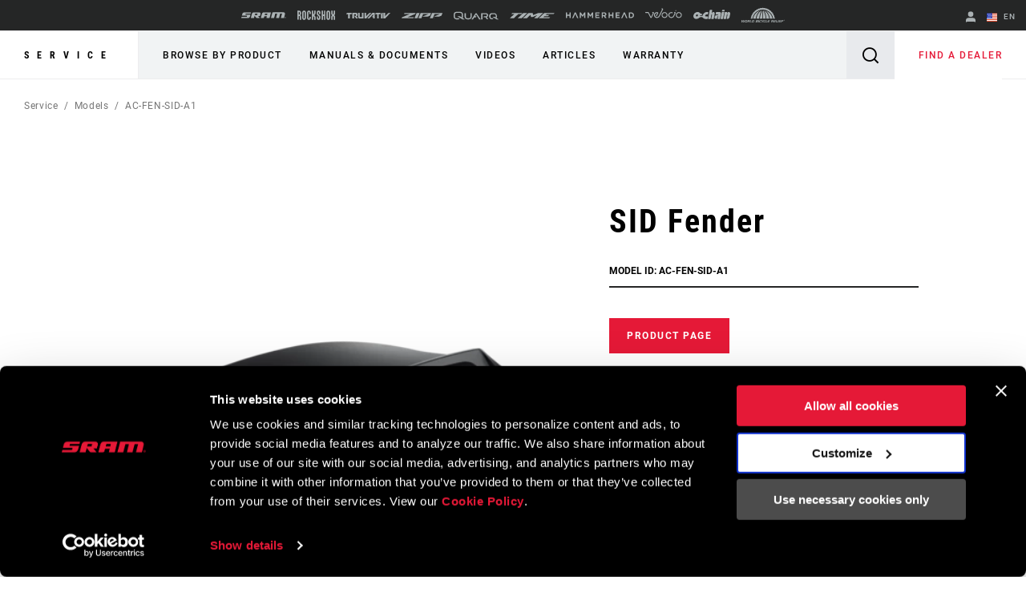

--- FILE ---
content_type: text/html;charset=UTF-8
request_url: https://imgs.signifyd.com/m3DxqkUbmJpg_pZ1?fdf0771e96eca906=Mwq0iH8yd3CtxNZB9Y-QUCydLeJck-fD9r79bYLhrYOjBiY9XMYG9Upkw6ZBCC7LWeloGISaTbPp6fVZZthGTv2HLeJofHATGE7b8Wn9sFIIZGi9Lw3OjRbUf0ZJ4Rvxd03hPEb7Pm4G2vhFHmOLy9y8zR3bOar3FGSGRhZQna6hUMH7TEj_LO9wSUCe8Q7djls
body_size: 15711
content:
<!DOCTYPE html><html lang="en"><title>empty</title><body><script type="text/javascript">var td_5f=td_5f||{};td_5f.td_5J=function(td_Y,td_e){try{var td_c=[""];var td_u=0;for(var td_v=0;td_v<td_e.length;++td_v){td_c.push(String.fromCharCode(td_Y.charCodeAt(td_u)^td_e.charCodeAt(td_v)));td_u++;
if(td_u>=td_Y.length){td_u=0;}}return td_c.join("");}catch(td_D){return null;}};td_5f.td_6q=function(td_o){if(!String||!String.fromCharCode||!parseInt){return null;}try{this.td_c=td_o;this.td_d="";this.td_f=function(td_r,td_W){if(0===this.td_d.length){var td_Z=this.td_c.substr(0,32);
var td_f="";for(var td_w=32;td_w<td_o.length;td_w+=2){td_f+=String.fromCharCode(parseInt(td_o.substr(td_w,2),16));}this.td_d=td_5f.td_5J(td_Z,td_f);}if(this.td_d.substr){return this.td_d.substr(td_r,td_W);
}};}catch(td_C){}return null;};td_5f.td_1D=function(td_D){if(td_D===null||td_D.length===null||!String||!String.fromCharCode){return null;}var td_a=null;try{var td_f="";var td_O=[];var td_N=String.fromCharCode(48)+String.fromCharCode(48)+String.fromCharCode(48);
var td_d=0;for(var td_E=0;td_E<td_D.length;++td_E){if(65+td_d>=126){td_d=0;}var td_S=(td_N+td_D.charCodeAt(td_d++)).slice(-3);td_O.push(td_S);}var td_w=td_O.join("");td_d=0;for(var td_E=0;td_E<td_w.length;
++td_E){if(65+td_d>=126){td_d=0;}var td_e=String.fromCharCode(65+td_d++);if(td_e!==[][[]]+""){td_f+=td_e;}}td_a=td_5f.td_5J(td_f,td_w);}catch(td_i){return null;}return td_a;};td_5f.td_2N=function(td_R){if(td_R===null||td_R.length===null){return null;
}var td_m="";try{var td_t="";var td_Y=0;for(var td_e=0;td_e<td_R.length;++td_e){if(65+td_Y>=126){td_Y=0;}var td_H=String.fromCharCode(65+td_Y++);if(td_H!==[][[]]+""){td_t+=td_H;}}var td_q=td_5f.td_5J(td_t,td_R);
var td_J=td_q.match(/.{1,3}/g);for(var td_e=0;td_e<td_J.length;++td_e){td_m+=String.fromCharCode(parseInt(td_J[td_e],10));}}catch(td_E){return null;}return td_m;};td_5f.tdz_7fc874ef4b5c4cbd93f9d0ac8c072a5c=new td_5f.td_6q("\x37\x66\x63\x38\x37\x34\x65\x66\x34\x62\x35\x63\x34\x63\x62\x64\x39\x33\x66\x39\x64\x30\x61\x63\x38\x63\x30\x37\x32\x61\x35\x63\x30\x37\x35\x37\x35\x31\x30\x62\x30\x33\x30\x31\x35\x33\x35\x31\x30\x63\x35\x62\x35\x34\x30\x31\x35\x37\x30\x37\x30\x37\x30\x32\x35\x63\x35\x64\x32\x66\x37\x66\x33\x36\x37\x31\x32\x63\x32\x36\x35\x31\x30\x35\x34\x32\x35\x36\x35\x66\x30\x34\x35\x30\x30\x65\x34\x37\x31\x32\x31\x61\x35\x39\x34\x35\x35\x64\x30\x34\x34\x62\x35\x30\x30\x62\x34\x36\x30\x32\x35\x36\x30\x66\x30\x37\x30\x30\x35\x38\x34\x31\x30\x66\x35\x38\x34\x39\x35\x38\x30\x38\x30\x37\x35\x63\x30\x36\x35\x65\x31\x61\x30\x33\x31\x32\x35\x34\x30\x64\x35\x33\x30\x34\x30\x63\x34\x30\x35\x34\x35\x62\x30\x39\x30\x39\x34\x36\x35\x38\x34\x37\x30\x34\x35\x36\x30\x32\x34\x61\x35\x34\x31\x35\x30\x33\x34\x61\x30\x39\x34\x38\x30\x30\x34\x38\x35\x38\x31\x38\x30\x35\x35\x63\x35\x38\x35\x33\x31\x35\x30\x66\x30\x66\x35\x32\x30\x30\x31\x37\x30\x33\x31\x37\x34\x34\x30\x61\x31\x35\x35\x64\x31\x36\x35\x63\x30\x63\x35\x61\x35\x39\x30\x33\x30\x36\x34\x61\x35\x63\x30\x61\x34\x63\x31\x30\x35\x35\x35\x61\x34\x33\x34\x63\x30\x63\x34\x30\x30\x64\x31\x66\x35\x33\x30\x35\x35\x33\x30\x63\x34\x36\x30\x66\x35\x64\x35\x31\x34\x30\x35\x66\x34\x62\x30\x36\x35\x32\x30\x35\x35\x38\x31\x34\x30\x31\x30\x64\x31\x36\x35\x64\x35\x36\x31\x34\x30\x33\x35\x34\x34\x30\x31\x39\x31\x30\x34\x61\x30\x30\x35\x65\x35\x38\x35\x63\x30\x32\x35\x30\x32\x65\x36\x34\x33\x65\x32\x65\x37\x34\x30\x35\x31\x61\x33\x64\x32\x62\x37\x38\x32\x61\x36\x31\x33\x37\x36\x34\x34\x64\x35\x31\x34\x61\x30\x39\x37\x65\x31\x35\x34\x31\x30\x39\x35\x63\x35\x33\x34\x64\x36\x30\x32\x65\x37\x63\x37\x66\x36\x36\x33\x35\x36\x35\x32\x65\x35\x65\x30\x35\x31\x31\x35\x37\x34\x34\x35\x62\x30\x33\x31\x32\x31\x61\x33\x61\x37\x38\x32\x66\x37\x63\x33\x37\x33\x36\x33\x34");
var td_5f=td_5f||{};if(typeof td_5f.td_5i===[][[]]+""){td_5f.td_5i=[];}td_5f.td_4b=function(){for(var td_M=0;td_M<td_5f.td_5i.length;++td_M){td_5f.td_5i[td_M]();}};td_5f.td_2T=function(td_h,td_x){try{var td_M=td_h.length+"&"+td_h;
var td_n="";var td_X=((typeof(td_5f.tdz_7fc874ef4b5c4cbd93f9d0ac8c072a5c)!=="undefined"&&typeof(td_5f.tdz_7fc874ef4b5c4cbd93f9d0ac8c072a5c.td_f)!=="undefined")?(td_5f.tdz_7fc874ef4b5c4cbd93f9d0ac8c072a5c.td_f(0,16)):null);
for(var td_U=0,td_e=0;td_U<td_M.length;td_U++){var td_s=td_M.charCodeAt(td_U)^td_x.charCodeAt(td_e)&10;if(++td_e===td_x.length){td_e=0;}td_n+=td_X.charAt((td_s>>4)&15);td_n+=td_X.charAt(td_s&15);}return td_n;
}catch(td_B){return null;}};td_5f.td_2s=function(){try{var td_F=window.top.document;var td_u=td_F.forms.length;return td_F;}catch(td_R){return document;}};td_5f.td_2h=function(td_X){try{var td_D;if(typeof td_X===[][[]]+""){td_D=window;
}else{if(td_X==="t"){td_D=window.top;}else{if(td_X==="p"){td_D=window.parent;}else{td_D=window;}}}var td_B=td_D.document.forms.length;return td_D;}catch(td_w){return window;}};td_5f.add_lang_attr_html_tag=function(td_I){try{if(td_I===null){return;
}var td_e=td_I.getElementsByTagName(Number(485781).toString(30));if(td_e[0].getAttribute(Number(296632).toString(24))===null||td_e[0].getAttribute(Number(296632).toString(24))===""){td_e[0].setAttribute(Number(296632).toString(24),((typeof(td_5f.tdz_7fc874ef4b5c4cbd93f9d0ac8c072a5c)!=="undefined"&&typeof(td_5f.tdz_7fc874ef4b5c4cbd93f9d0ac8c072a5c.td_f)!=="undefined")?(td_5f.tdz_7fc874ef4b5c4cbd93f9d0ac8c072a5c.td_f(16,2)):null));
}else{}}catch(td_h){}};td_5f.load_iframe=function(td_R,td_A){var td_D=td_1W(5);if(typeof(td_2y)!==[][[]]+""){td_2y(td_D,((typeof(td_5f.tdz_7fc874ef4b5c4cbd93f9d0ac8c072a5c)!=="undefined"&&typeof(td_5f.tdz_7fc874ef4b5c4cbd93f9d0ac8c072a5c.td_f)!=="undefined")?(td_5f.tdz_7fc874ef4b5c4cbd93f9d0ac8c072a5c.td_f(18,6)):null));
}var td_f=td_A.createElement(((typeof(td_5f.tdz_7fc874ef4b5c4cbd93f9d0ac8c072a5c)!=="undefined"&&typeof(td_5f.tdz_7fc874ef4b5c4cbd93f9d0ac8c072a5c.td_f)!=="undefined")?(td_5f.tdz_7fc874ef4b5c4cbd93f9d0ac8c072a5c.td_f(24,6)):null));
td_f.id=td_D;td_f.title=((typeof(td_5f.tdz_7fc874ef4b5c4cbd93f9d0ac8c072a5c)!=="undefined"&&typeof(td_5f.tdz_7fc874ef4b5c4cbd93f9d0ac8c072a5c.td_f)!=="undefined")?(td_5f.tdz_7fc874ef4b5c4cbd93f9d0ac8c072a5c.td_f(30,5)):null);
td_f.setAttribute(((typeof(td_5f.tdz_7fc874ef4b5c4cbd93f9d0ac8c072a5c)!=="undefined"&&typeof(td_5f.tdz_7fc874ef4b5c4cbd93f9d0ac8c072a5c.td_f)!=="undefined")?(td_5f.tdz_7fc874ef4b5c4cbd93f9d0ac8c072a5c.td_f(35,13)):null),Number(890830).toString(31));
td_f.setAttribute(((typeof(td_5f.tdz_7fc874ef4b5c4cbd93f9d0ac8c072a5c)!=="undefined"&&typeof(td_5f.tdz_7fc874ef4b5c4cbd93f9d0ac8c072a5c.td_f)!=="undefined")?(td_5f.tdz_7fc874ef4b5c4cbd93f9d0ac8c072a5c.td_f(48,11)):null),Number(890830).toString(31));
td_f.width="0";td_f.height="0";if(typeof td_f.tabIndex!==[][[]]+""){td_f.tabIndex=((typeof(td_5f.tdz_7fc874ef4b5c4cbd93f9d0ac8c072a5c)!=="undefined"&&typeof(td_5f.tdz_7fc874ef4b5c4cbd93f9d0ac8c072a5c.td_f)!=="undefined")?(td_5f.tdz_7fc874ef4b5c4cbd93f9d0ac8c072a5c.td_f(59,2)):null);
}if(typeof td_4h!==[][[]]+""&&td_4h!==null){td_f.setAttribute(((typeof(td_5f.tdz_7fc874ef4b5c4cbd93f9d0ac8c072a5c)!=="undefined"&&typeof(td_5f.tdz_7fc874ef4b5c4cbd93f9d0ac8c072a5c.td_f)!=="undefined")?(td_5f.tdz_7fc874ef4b5c4cbd93f9d0ac8c072a5c.td_f(61,7)):null),td_4h);
}td_f.style=((typeof(td_5f.tdz_7fc874ef4b5c4cbd93f9d0ac8c072a5c)!=="undefined"&&typeof(td_5f.tdz_7fc874ef4b5c4cbd93f9d0ac8c072a5c.td_f)!=="undefined")?(td_5f.tdz_7fc874ef4b5c4cbd93f9d0ac8c072a5c.td_f(68,83)):null);
td_f.setAttribute(((typeof(td_5f.tdz_7fc874ef4b5c4cbd93f9d0ac8c072a5c)!=="undefined"&&typeof(td_5f.tdz_7fc874ef4b5c4cbd93f9d0ac8c072a5c.td_f)!=="undefined")?(td_5f.tdz_7fc874ef4b5c4cbd93f9d0ac8c072a5c.td_f(151,3)):null),td_R);
td_A.body.appendChild(td_f);};td_5f.csp_nonce=null;td_5f.td_5O=function(td_F){if(typeof td_F.currentScript!==[][[]]+""&&td_F.currentScript!==null){var td_s=td_F.currentScript.getAttribute(((typeof(td_5f.tdz_7fc874ef4b5c4cbd93f9d0ac8c072a5c)!=="undefined"&&typeof(td_5f.tdz_7fc874ef4b5c4cbd93f9d0ac8c072a5c.td_f)!=="undefined")?(td_5f.tdz_7fc874ef4b5c4cbd93f9d0ac8c072a5c.td_f(154,5)):null));
if(typeof td_s!==[][[]]+""&&td_s!==null&&td_s!==""){td_5f.csp_nonce=td_s;}else{if(typeof td_F.currentScript.nonce!==[][[]]+""&&td_F.currentScript.nonce!==null&&td_F.currentScript.nonce!==""){td_5f.csp_nonce=td_F.currentScript.nonce;
}}}};td_5f.td_2x=function(td_X){if(td_5f.csp_nonce!==null){td_X.setAttribute(((typeof(td_5f.tdz_7fc874ef4b5c4cbd93f9d0ac8c072a5c)!=="undefined"&&typeof(td_5f.tdz_7fc874ef4b5c4cbd93f9d0ac8c072a5c.td_f)!=="undefined")?(td_5f.tdz_7fc874ef4b5c4cbd93f9d0ac8c072a5c.td_f(154,5)):null),td_5f.csp_nonce);
if(td_X.getAttribute(((typeof(td_5f.tdz_7fc874ef4b5c4cbd93f9d0ac8c072a5c)!=="undefined"&&typeof(td_5f.tdz_7fc874ef4b5c4cbd93f9d0ac8c072a5c.td_f)!=="undefined")?(td_5f.tdz_7fc874ef4b5c4cbd93f9d0ac8c072a5c.td_f(154,5)):null))!==td_5f.csp_nonce){td_X.nonce=td_5f.csp_nonce;
}}};td_5f.td_3B=function(){try{return new ActiveXObject(activeXMode);}catch(td_I){return null;}};td_5f.td_6I=function(){if(window.XMLHttpRequest){return new XMLHttpRequest();}if(window.ActiveXObject){var td_h=[((typeof(td_5f.tdz_7fc874ef4b5c4cbd93f9d0ac8c072a5c)!=="undefined"&&typeof(td_5f.tdz_7fc874ef4b5c4cbd93f9d0ac8c072a5c.td_f)!=="undefined")?(td_5f.tdz_7fc874ef4b5c4cbd93f9d0ac8c072a5c.td_f(159,18)):null),((typeof(td_5f.tdz_7fc874ef4b5c4cbd93f9d0ac8c072a5c)!=="undefined"&&typeof(td_5f.tdz_7fc874ef4b5c4cbd93f9d0ac8c072a5c.td_f)!=="undefined")?(td_5f.tdz_7fc874ef4b5c4cbd93f9d0ac8c072a5c.td_f(177,14)):null),((typeof(td_5f.tdz_7fc874ef4b5c4cbd93f9d0ac8c072a5c)!=="undefined"&&typeof(td_5f.tdz_7fc874ef4b5c4cbd93f9d0ac8c072a5c.td_f)!=="undefined")?(td_5f.tdz_7fc874ef4b5c4cbd93f9d0ac8c072a5c.td_f(191,17)):null)];
for(var td_I=0;td_I<td_h.length;td_I++){var td_r=td_5f.td_3B(td_h[td_I]);if(td_r!==null){return td_r;}}}return null;};td_5f.tdz_78c0a7a2c1024238a1ee40bcf0e36216=new td_5f.td_6q("\x37\x38\x63\x30\x61\x37\x61\x32\x63\x31\x30\x32\x34\x32\x33\x38\x61\x31\x65\x65\x34\x30\x62\x63\x66\x30\x65\x33\x36\x32\x31\x36\x35\x65\x35\x36\x31\x33\x34\x35\x31\x35\x31\x37\x30\x38\x34\x31\x34\x33\x35\x38\x35\x65\x34\x34\x35\x35\x35\x65\x35\x61\x35\x63\x34\x31\x34\x35\x31\x63\x31\x35\x35\x31\x35\x66\x30\x30\x30\x39\x30\x33\x35\x33\x31\x31\x30\x33\x30\x37\x30\x30\x30\x32\x30\x32\x30\x32\x30\x65\x35\x34\x30\x38\x35\x38\x35\x36\x30\x33\x35\x31\x30\x37\x35\x34\x35\x36\x36\x39\x35\x62\x35\x30\x35\x39\x35\x64\x30\x32\x34\x35\x34\x35\x32\x34\x34\x36\x34\x32\x30\x33\x31\x61\x33\x62\x34\x33\x31\x31\x34\x31\x35\x66\x35\x63\x35\x36");
td_6H=function(){var td_BW=((typeof(td_5f.tdz_78c0a7a2c1024238a1ee40bcf0e36216)!=="undefined"&&typeof(td_5f.tdz_78c0a7a2c1024238a1ee40bcf0e36216.td_f)!=="undefined")?(td_5f.tdz_78c0a7a2c1024238a1ee40bcf0e36216.td_f(0,21)):null);
var td_I7=typeof window===((typeof(td_5f.tdz_78c0a7a2c1024238a1ee40bcf0e36216)!=="undefined"&&typeof(td_5f.tdz_78c0a7a2c1024238a1ee40bcf0e36216.td_f)!=="undefined")?(td_5f.tdz_78c0a7a2c1024238a1ee40bcf0e36216.td_f(21,6)):null);
var td_Mq=td_I7?window:{};if(td_Mq.JS_SHA256_NO_WINDOW){td_I7=false;}var td_GI=!td_Mq.JS_SHA256_NO_ARRAY_BUFFER&&typeof ArrayBuffer!==[][[]]+"";var td_qW=((typeof(td_5f.tdz_78c0a7a2c1024238a1ee40bcf0e36216)!=="undefined"&&typeof(td_5f.tdz_78c0a7a2c1024238a1ee40bcf0e36216.td_f)!=="undefined")?(td_5f.tdz_78c0a7a2c1024238a1ee40bcf0e36216.td_f(27,16)):null).split("");
var td_bG=[-2147483648,8388608,32768,128];var td_il=[24,16,8,0];var td_wd=[1116352408,1899447441,3049323471,3921009573,961987163,1508970993,2453635748,2870763221,3624381080,310598401,607225278,1426881987,1925078388,2162078206,2614888103,3248222580,3835390401,4022224774,264347078,604807628,770255983,1249150122,1555081692,1996064986,2554220882,2821834349,2952996808,3210313671,3336571891,3584528711,113926993,338241895,666307205,773529912,1294757372,1396182291,1695183700,1986661051,2177026350,2456956037,2730485921,2820302411,3259730800,3345764771,3516065817,3600352804,4094571909,275423344,430227734,506948616,659060556,883997877,958139571,1322822218,1537002063,1747873779,1955562222,2024104815,2227730452,2361852424,2428436474,2756734187,3204031479,3329325298];
var td_A=[];if(td_Mq.JS_SHA256_NO_NODE_JS||!Array.isArray){Array.isArray=function(td_MP){return Object.prototype.toString.call(td_MP)===((typeof(td_5f.tdz_78c0a7a2c1024238a1ee40bcf0e36216)!=="undefined"&&typeof(td_5f.tdz_78c0a7a2c1024238a1ee40bcf0e36216.td_f)!=="undefined")?(td_5f.tdz_78c0a7a2c1024238a1ee40bcf0e36216.td_f(43,14)):null);
};}if(td_GI&&(td_Mq.JS_SHA256_NO_ARRAY_BUFFER_IS_VIEW||!ArrayBuffer.isView)){ArrayBuffer.isView=function(td_pm){return typeof td_pm===((typeof(td_5f.tdz_78c0a7a2c1024238a1ee40bcf0e36216)!=="undefined"&&typeof(td_5f.tdz_78c0a7a2c1024238a1ee40bcf0e36216.td_f)!=="undefined")?(td_5f.tdz_78c0a7a2c1024238a1ee40bcf0e36216.td_f(21,6)):null)&&td_pm.buffer&&td_pm.buffer.constructor===ArrayBuffer;
};}instance=new td_LG(false,false);this.update=function(td_Lb){instance.update(td_Lb);};this.hash=function(td_DS){instance.update(td_DS);return instance.toString();};this.toString=function(){return instance.toString();
};function td_LG(){this.blocks=[0,0,0,0,0,0,0,0,0,0,0,0,0,0,0,0,0];this.h0=1779033703;this.h1=3144134277;this.h2=1013904242;this.h3=2773480762;this.h4=1359893119;this.h5=2600822924;this.h6=528734635;this.h7=1541459225;
this.block=this.start=this.bytes=this.hBytes=0;this.finalized=this.hashed=false;this.first=true;}td_LG.prototype.update=function(td_VL){if(this.finalized){return;}var td_kU,td_ln=typeof td_VL;if(td_ln!==((typeof(td_5f.tdz_78c0a7a2c1024238a1ee40bcf0e36216)!=="undefined"&&typeof(td_5f.tdz_78c0a7a2c1024238a1ee40bcf0e36216.td_f)!=="undefined")?(td_5f.tdz_78c0a7a2c1024238a1ee40bcf0e36216.td_f(57,6)):null)){if(td_ln===((typeof(td_5f.tdz_78c0a7a2c1024238a1ee40bcf0e36216)!=="undefined"&&typeof(td_5f.tdz_78c0a7a2c1024238a1ee40bcf0e36216.td_f)!=="undefined")?(td_5f.tdz_78c0a7a2c1024238a1ee40bcf0e36216.td_f(21,6)):null)){if(td_VL===null){throw new Error(td_BW);
}else{if(td_GI&&td_VL.constructor===ArrayBuffer){td_VL=new Uint8Array(td_VL);}else{if(!Array.isArray(td_VL)){if(!td_GI||!ArrayBuffer.isView(td_VL)){throw new Error(td_BW);}}}}}else{throw new Error(td_BW);
}td_kU=true;}var td_DH,td_Ib=0,td_vL,td_Nh=td_VL.length,td_hR=this.blocks;while(td_Ib<td_Nh){if(this.hashed){this.hashed=false;td_hR[0]=this.block;td_hR[16]=td_hR[1]=td_hR[2]=td_hR[3]=td_hR[4]=td_hR[5]=td_hR[6]=td_hR[7]=td_hR[8]=td_hR[9]=td_hR[10]=td_hR[11]=td_hR[12]=td_hR[13]=td_hR[14]=td_hR[15]=0;
}if(td_kU){for(td_vL=this.start;td_Ib<td_Nh&&td_vL<64;++td_Ib){td_hR[td_vL>>2]|=td_VL[td_Ib]<<td_il[td_vL++&3];}}else{for(td_vL=this.start;td_Ib<td_Nh&&td_vL<64;++td_Ib){td_DH=td_VL.charCodeAt(td_Ib);if(td_DH<128){td_hR[td_vL>>2]|=td_DH<<td_il[td_vL++&3];
}else{if(td_DH<2048){td_hR[td_vL>>2]|=(192|(td_DH>>6))<<td_il[td_vL++&3];td_hR[td_vL>>2]|=(128|(td_DH&63))<<td_il[td_vL++&3];}else{if(td_DH<55296||td_DH>=57344){td_hR[td_vL>>2]|=(224|(td_DH>>12))<<td_il[td_vL++&3];
td_hR[td_vL>>2]|=(128|((td_DH>>6)&63))<<td_il[td_vL++&3];td_hR[td_vL>>2]|=(128|(td_DH&63))<<td_il[td_vL++&3];}else{td_DH=65536+(((td_DH&1023)<<10)|(td_VL.charCodeAt(++td_Ib)&1023));td_hR[td_vL>>2]|=(240|(td_DH>>18))<<td_il[td_vL++&3];
td_hR[td_vL>>2]|=(128|((td_DH>>12)&63))<<td_il[td_vL++&3];td_hR[td_vL>>2]|=(128|((td_DH>>6)&63))<<td_il[td_vL++&3];td_hR[td_vL>>2]|=(128|(td_DH&63))<<td_il[td_vL++&3];}}}}}this.lastByteIndex=td_vL;this.bytes+=td_vL-this.start;
if(td_vL>=64){this.block=td_hR[16];this.start=td_vL-64;this.hash();this.hashed=true;}else{this.start=td_vL;}}if(this.bytes>4294967295){this.hBytes+=this.bytes/4294967296<<0;this.bytes=this.bytes%4294967296;
}return this;};td_LG.prototype.finalize=function(){if(this.finalized){return;}this.finalized=true;var td_XV=this.blocks,td_xl=this.lastByteIndex;td_XV[16]=this.block;td_XV[td_xl>>2]|=td_bG[td_xl&3];this.block=td_XV[16];
if(td_xl>=56){if(!this.hashed){this.hash();}td_XV[0]=this.block;td_XV[16]=td_XV[1]=td_XV[2]=td_XV[3]=td_XV[4]=td_XV[5]=td_XV[6]=td_XV[7]=td_XV[8]=td_XV[9]=td_XV[10]=td_XV[11]=td_XV[12]=td_XV[13]=td_XV[14]=td_XV[15]=0;
}td_XV[14]=this.hBytes<<3|this.bytes>>>29;td_XV[15]=this.bytes<<3;this.hash();};td_LG.prototype.hash=function(){var td_Gk=this.h0,td_pN=this.h1,td_ny=this.h2,td_NH=this.h3,td_bW=this.h4,td_ja=this.h5,td_Ma=this.h6,td_mB=this.h7,td_YT=this.blocks,td_O1,td_w8,td_Z3,td_DS,td_Vm,td_nF,td_wF,td_vP,td_Gj,td_pI,td_yN;
for(td_O1=16;td_O1<64;++td_O1){td_Vm=td_YT[td_O1-15];td_w8=((td_Vm>>>7)|(td_Vm<<25))^((td_Vm>>>18)|(td_Vm<<14))^(td_Vm>>>3);td_Vm=td_YT[td_O1-2];td_Z3=((td_Vm>>>17)|(td_Vm<<15))^((td_Vm>>>19)|(td_Vm<<13))^(td_Vm>>>10);
td_YT[td_O1]=td_YT[td_O1-16]+td_w8+td_YT[td_O1-7]+td_Z3<<0;}td_yN=td_pN&td_ny;for(td_O1=0;td_O1<64;td_O1+=4){if(this.first){td_vP=704751109;td_Vm=td_YT[0]-210244248;td_mB=td_Vm-1521486534<<0;td_NH=td_Vm+143694565<<0;
this.first=false;}else{td_w8=((td_Gk>>>2)|(td_Gk<<30))^((td_Gk>>>13)|(td_Gk<<19))^((td_Gk>>>22)|(td_Gk<<10));td_Z3=((td_bW>>>6)|(td_bW<<26))^((td_bW>>>11)|(td_bW<<21))^((td_bW>>>25)|(td_bW<<7));td_vP=td_Gk&td_pN;
td_DS=td_vP^(td_Gk&td_ny)^td_yN;td_wF=(td_bW&td_ja)^(~td_bW&td_Ma);td_Vm=td_mB+td_Z3+td_wF+td_wd[td_O1]+td_YT[td_O1];td_nF=td_w8+td_DS;td_mB=td_NH+td_Vm<<0;td_NH=td_Vm+td_nF<<0;}td_w8=((td_NH>>>2)|(td_NH<<30))^((td_NH>>>13)|(td_NH<<19))^((td_NH>>>22)|(td_NH<<10));
td_Z3=((td_mB>>>6)|(td_mB<<26))^((td_mB>>>11)|(td_mB<<21))^((td_mB>>>25)|(td_mB<<7));td_Gj=td_NH&td_Gk;td_DS=td_Gj^(td_NH&td_pN)^td_vP;td_wF=(td_mB&td_bW)^(~td_mB&td_ja);td_Vm=td_Ma+td_Z3+td_wF+td_wd[td_O1+1]+td_YT[td_O1+1];
td_nF=td_w8+td_DS;td_Ma=td_ny+td_Vm<<0;td_ny=td_Vm+td_nF<<0;td_w8=((td_ny>>>2)|(td_ny<<30))^((td_ny>>>13)|(td_ny<<19))^((td_ny>>>22)|(td_ny<<10));td_Z3=((td_Ma>>>6)|(td_Ma<<26))^((td_Ma>>>11)|(td_Ma<<21))^((td_Ma>>>25)|(td_Ma<<7));
td_pI=td_ny&td_NH;td_DS=td_pI^(td_ny&td_Gk)^td_Gj;td_wF=(td_Ma&td_mB)^(~td_Ma&td_bW);td_Vm=td_ja+td_Z3+td_wF+td_wd[td_O1+2]+td_YT[td_O1+2];td_nF=td_w8+td_DS;td_ja=td_pN+td_Vm<<0;td_pN=td_Vm+td_nF<<0;td_w8=((td_pN>>>2)|(td_pN<<30))^((td_pN>>>13)|(td_pN<<19))^((td_pN>>>22)|(td_pN<<10));
td_Z3=((td_ja>>>6)|(td_ja<<26))^((td_ja>>>11)|(td_ja<<21))^((td_ja>>>25)|(td_ja<<7));td_yN=td_pN&td_ny;td_DS=td_yN^(td_pN&td_NH)^td_pI;td_wF=(td_ja&td_Ma)^(~td_ja&td_mB);td_Vm=td_bW+td_Z3+td_wF+td_wd[td_O1+3]+td_YT[td_O1+3];
td_nF=td_w8+td_DS;td_bW=td_Gk+td_Vm<<0;td_Gk=td_Vm+td_nF<<0;}this.h0=this.h0+td_Gk<<0;this.h1=this.h1+td_pN<<0;this.h2=this.h2+td_ny<<0;this.h3=this.h3+td_NH<<0;this.h4=this.h4+td_bW<<0;this.h5=this.h5+td_ja<<0;
this.h6=this.h6+td_Ma<<0;this.h7=this.h7+td_mB<<0;};td_LG.prototype.hex=function(){this.finalize();var td_u5=this.h0,td_br=this.h1,td_b4=this.h2,td_mM=this.h3,td_b2=this.h4,td_X4=this.h5,td_Xt=this.h6,td_K4=this.h7;
var td_AE=td_qW[(td_u5>>28)&15]+td_qW[(td_u5>>24)&15]+td_qW[(td_u5>>20)&15]+td_qW[(td_u5>>16)&15]+td_qW[(td_u5>>12)&15]+td_qW[(td_u5>>8)&15]+td_qW[(td_u5>>4)&15]+td_qW[td_u5&15]+td_qW[(td_br>>28)&15]+td_qW[(td_br>>24)&15]+td_qW[(td_br>>20)&15]+td_qW[(td_br>>16)&15]+td_qW[(td_br>>12)&15]+td_qW[(td_br>>8)&15]+td_qW[(td_br>>4)&15]+td_qW[td_br&15]+td_qW[(td_b4>>28)&15]+td_qW[(td_b4>>24)&15]+td_qW[(td_b4>>20)&15]+td_qW[(td_b4>>16)&15]+td_qW[(td_b4>>12)&15]+td_qW[(td_b4>>8)&15]+td_qW[(td_b4>>4)&15]+td_qW[td_b4&15]+td_qW[(td_mM>>28)&15]+td_qW[(td_mM>>24)&15]+td_qW[(td_mM>>20)&15]+td_qW[(td_mM>>16)&15]+td_qW[(td_mM>>12)&15]+td_qW[(td_mM>>8)&15]+td_qW[(td_mM>>4)&15]+td_qW[td_mM&15]+td_qW[(td_b2>>28)&15]+td_qW[(td_b2>>24)&15]+td_qW[(td_b2>>20)&15]+td_qW[(td_b2>>16)&15]+td_qW[(td_b2>>12)&15]+td_qW[(td_b2>>8)&15]+td_qW[(td_b2>>4)&15]+td_qW[td_b2&15]+td_qW[(td_X4>>28)&15]+td_qW[(td_X4>>24)&15]+td_qW[(td_X4>>20)&15]+td_qW[(td_X4>>16)&15]+td_qW[(td_X4>>12)&15]+td_qW[(td_X4>>8)&15]+td_qW[(td_X4>>4)&15]+td_qW[td_X4&15]+td_qW[(td_Xt>>28)&15]+td_qW[(td_Xt>>24)&15]+td_qW[(td_Xt>>20)&15]+td_qW[(td_Xt>>16)&15]+td_qW[(td_Xt>>12)&15]+td_qW[(td_Xt>>8)&15]+td_qW[(td_Xt>>4)&15]+td_qW[td_Xt&15];
td_AE+=td_qW[(td_K4>>28)&15]+td_qW[(td_K4>>24)&15]+td_qW[(td_K4>>20)&15]+td_qW[(td_K4>>16)&15]+td_qW[(td_K4>>12)&15]+td_qW[(td_K4>>8)&15]+td_qW[(td_K4>>4)&15]+td_qW[td_K4&15];return td_AE;};td_LG.prototype.toString=td_LG.prototype.hex;
};var td_5f=td_5f||{};td_5f.td_4i=function(){};td_5f.hasDebug=false;td_5f.trace=function(){};td_5f.hasTrace=false;td_5f.tdz_55f0077ad83b434ebe1e92b9e8135741=new td_5f.td_6q("\x35\x35\x66\x30\x30\x37\x37\x61\x64\x38\x33\x62\x34\x33\x34\x65\x62\x65\x31\x65\x39\x32\x62\x39\x65\x38\x31\x33\x35\x37\x34\x31\x35\x30\x35\x31\x35\x31\x30\x33\x35\x36\x30\x35\x30\x37\x30\x34\x30\x30\x35\x61\x35\x35\x35\x30\x35\x36\x30\x34\x30\x37\x34\x33\x30\x65\x30\x34\x36\x65\x30\x61\x35\x35\x35\x36\x35\x66\x31\x66\x30\x66\x35\x65\x30\x63\x35\x66\x34\x36\x35\x35\x30\x39\x31\x37\x35\x66\x35\x37\x35\x62\x35\x63\x34\x33\x35\x36\x30\x61");
var td_5f=td_5f||{};if(typeof td_5f.td_5i===[][[]]+""){td_5f.td_5i=[];}function td_2v(td_qW){try{if(window.localStorage){var td_Pe=null;var td_mn=null;var td_F3=window.localStorage.getItem(((typeof(td_5f.tdz_55f0077ad83b434ebe1e92b9e8135741)!=="undefined"&&typeof(td_5f.tdz_55f0077ad83b434ebe1e92b9e8135741.td_f)!=="undefined")?(td_5f.tdz_55f0077ad83b434ebe1e92b9e8135741.td_f(0,15)):null));
if(td_F3!==null){var td_ah=td_F3.split("_");if(td_ah.length===2){var td_LQ=td_ah[1];if(td_LQ<td_J()){window.localStorage.setItem(((typeof(td_5f.tdz_55f0077ad83b434ebe1e92b9e8135741)!=="undefined"&&typeof(td_5f.tdz_55f0077ad83b434ebe1e92b9e8135741.td_f)!=="undefined")?(td_5f.tdz_55f0077ad83b434ebe1e92b9e8135741.td_f(0,15)):null),td_2O);
td_Pe=td_2O.split("_")[0];td_mn=td_ah[0];}else{td_Pe=td_ah[0];}}else{if(td_ah.length===1){window.localStorage.setItem(((typeof(td_5f.tdz_55f0077ad83b434ebe1e92b9e8135741)!=="undefined"&&typeof(td_5f.tdz_55f0077ad83b434ebe1e92b9e8135741.td_f)!=="undefined")?(td_5f.tdz_55f0077ad83b434ebe1e92b9e8135741.td_f(0,15)):null),td_ah[0]+"_"+td_2O.split("_")[1]);
td_Pe=td_ah[0];}else{window.localStorage.setItem(((typeof(td_5f.tdz_55f0077ad83b434ebe1e92b9e8135741)!=="undefined"&&typeof(td_5f.tdz_55f0077ad83b434ebe1e92b9e8135741.td_f)!=="undefined")?(td_5f.tdz_55f0077ad83b434ebe1e92b9e8135741.td_f(0,15)):null),td_2O);
td_Pe=td_2O.split("_")[0];}}}else{window.localStorage.setItem(((typeof(td_5f.tdz_55f0077ad83b434ebe1e92b9e8135741)!=="undefined"&&typeof(td_5f.tdz_55f0077ad83b434ebe1e92b9e8135741.td_f)!=="undefined")?(td_5f.tdz_55f0077ad83b434ebe1e92b9e8135741.td_f(0,15)):null),td_2O);
td_Pe=td_2O.split("_")[0];}var td_cu="";if(td_mn!==null){td_cu=((typeof(td_5f.tdz_55f0077ad83b434ebe1e92b9e8135741)!=="undefined"&&typeof(td_5f.tdz_55f0077ad83b434ebe1e92b9e8135741.td_f)!=="undefined")?(td_5f.tdz_55f0077ad83b434ebe1e92b9e8135741.td_f(15,8)):null)+td_mn;
}var td_ny=td_0Q+td_cu;if(typeof td_qW!==[][[]]+""&&td_qW===true){td_ny+=((typeof(td_5f.tdz_55f0077ad83b434ebe1e92b9e8135741)!=="undefined"&&typeof(td_5f.tdz_55f0077ad83b434ebe1e92b9e8135741.td_f)!=="undefined")?(td_5f.tdz_55f0077ad83b434ebe1e92b9e8135741.td_f(23,4)):null)+td_5f.td_2T(((typeof(td_5f.tdz_55f0077ad83b434ebe1e92b9e8135741)!=="undefined"&&typeof(td_5f.tdz_55f0077ad83b434ebe1e92b9e8135741.td_f)!=="undefined")?(td_5f.tdz_55f0077ad83b434ebe1e92b9e8135741.td_f(27,4)):null)+td_Pe,td_0T);
}else{td_qW=false;td_ny+=((typeof(td_5f.tdz_55f0077ad83b434ebe1e92b9e8135741)!=="undefined"&&typeof(td_5f.tdz_55f0077ad83b434ebe1e92b9e8135741.td_f)!=="undefined")?(td_5f.tdz_55f0077ad83b434ebe1e92b9e8135741.td_f(31,4)):null)+td_5f.td_2T(((typeof(td_5f.tdz_55f0077ad83b434ebe1e92b9e8135741)!=="undefined"&&typeof(td_5f.tdz_55f0077ad83b434ebe1e92b9e8135741.td_f)!=="undefined")?(td_5f.tdz_55f0077ad83b434ebe1e92b9e8135741.td_f(35,4)):null)+td_Pe,td_0T);
}td_4z(td_ny,document);if(typeof td_4B!==[][[]]+""){td_4B(td_qW);}return td_ny;}}catch(td_zi){}}function td_1u(){td_5f.td_4b();td_5f.td_5O(document);td_E();td_2v(true);}td_5f.td_5i.push(function(){var td_1T= new td_5f.td_6q("[base64]");td_2O=(td_1T)?td_1T.td_f(199,46):null;td_0T=(td_1T)?td_1T.td_f(245,24):null;td_0Q=(td_1T)?td_1T.td_f(0,199):null;});var td_0u={};td_0u.td_5W=function(td_B,td_A){td_A=(typeof td_A===[][[]]+"")?true:td_A;if(td_A){td_B=td_0E.td_6c(td_B);}var td_c=[1518500249,1859775393,2400959708,3395469782];td_B+=String.fromCharCode(128);
var td_F=td_B.length/4+2;var td_D=Math.ceil(td_F/16);var td_x=new Array(td_D);for(var td_X=0;td_X<td_D;td_X++){td_x[td_X]=new Array(16);for(var td_s=0;td_s<16;td_s++){td_x[td_X][td_s]=(td_B.charCodeAt(td_X*64+td_s*4)<<24)|(td_B.charCodeAt(td_X*64+td_s*4+1)<<16)|(td_B.charCodeAt(td_X*64+td_s*4+2)<<8)|(td_B.charCodeAt(td_X*64+td_s*4+3));
}}td_x[td_D-1][14]=((td_B.length-1)*8)/Math.pow(2,32);td_x[td_D-1][14]=Math.floor(td_x[td_D-1][14]);td_x[td_D-1][15]=((td_B.length-1)*8)&4294967295;var td_v=1732584193;var td_h=4023233417;var td_y=2562383102;
var td_r=271733878;var td_u=3285377520;var td_U=new Array(80);var td_E,td_C,td_i,td_M,td_f;for(var td_X=0;td_X<td_D;td_X++){for(var td_n=0;td_n<16;td_n++){td_U[td_n]=td_x[td_X][td_n];}for(var td_n=16;td_n<80;
td_n++){td_U[td_n]=td_0u.td_1P(td_U[td_n-3]^td_U[td_n-8]^td_U[td_n-14]^td_U[td_n-16],1);}td_E=td_v;td_C=td_h;td_i=td_y;td_M=td_r;td_f=td_u;for(var td_n=0;td_n<80;td_n++){var td_w=Math.floor(td_n/20);var td_I=(td_0u.td_1P(td_E,5)+td_0u.f(td_w,td_C,td_i,td_M)+td_f+td_c[td_w]+td_U[td_n])&4294967295;
td_f=td_M;td_M=td_i;td_i=td_0u.td_1P(td_C,30);td_C=td_E;td_E=td_I;}td_v=(td_v+td_E)&4294967295;td_h=(td_h+td_C)&4294967295;td_y=(td_y+td_i)&4294967295;td_r=(td_r+td_M)&4294967295;td_u=(td_u+td_f)&4294967295;
}return td_0u.td_0G(td_v)+td_0u.td_0G(td_h)+td_0u.td_0G(td_y)+td_0u.td_0G(td_r)+td_0u.td_0G(td_u);};td_0u.f=function(td_x,td_i,td_h,td_U){switch(td_x){case 0:return(td_i&td_h)^(~td_i&td_U);case 1:return td_i^td_h^td_U;
case 2:return(td_i&td_h)^(td_i&td_U)^(td_h&td_U);case 3:return td_i^td_h^td_U;}};td_0u.td_1P=function(td_e,td_B){return(td_e<<td_B)|(td_e>>>(32-td_B));};td_0u.td_0G=function(td_n){var td_M="",td_h;for(var td_d=7;
td_d>=0;td_d--){td_h=(td_n>>>(td_d*4))&15;td_M+=td_h.toString(16);}return td_M;};var td_0E={};td_0E.td_6c=function(td_R){var td_m=td_R.replace(/[\u0080-\u07ff]/g,function(td_C){var td_x=td_C.charCodeAt(0);
return String.fromCharCode(192|td_x>>6,128|td_x&63);});td_m=td_m.replace(/[\u0800-\uffff]/g,function(td_i){var td_F=td_i.charCodeAt(0);return String.fromCharCode(224|td_F>>12,128|td_F>>6&63,128|td_F&63);
});return td_m;};function td_6S(td_F){return td_0u.td_5W(td_F,true);}td_5f.tdz_074d019e562a49348b29c695c9d660c5=new td_5f.td_6q("\x30\x37\x34\x64\x30\x31\x39\x65\x35\x36\x32\x61\x34\x39\x33\x34\x38\x62\x32\x39\x63\x36\x39\x35\x63\x39\x64\x36\x36\x30\x63\x35\x31\x30\x37\x38\x36\x34\x33\x36\x31\x66\x31\x31\x37\x36\x33\x35\x36\x37\x37\x39\x34\x32\x30\x34\x34\x36\x35\x38\x31\x33\x37\x62\x36\x38\x33\x36\x31\x64\x31\x39\x32\x63\x36\x36\x36\x64\x37\x61\x31\x33\x35\x63\x31\x36\x35\x37\x31\x36\x36\x34\x30\x63\x34\x30\x35\x33\x35\x66\x37\x62\x31\x34\x35\x35\x34\x33\x35\x38\x34\x35\x37\x38\x35\x66\x35\x63\x30\x38\x37\x31\x35\x64\x35\x34\x35\x31\x31\x37\x32\x37\x35\x36\x35\x65\x30\x36\x37\x33\x35\x64\x35\x32\x34\x63\x37\x63\x30\x30\x35\x31\x37\x33\x35\x34\x30\x34\x37\x34\x31\x66\x37\x32\x35\x30\x30\x33\x37\x31\x37\x34\x35\x64\x30\x32\x35\x63\x37\x39\x36\x31\x34\x65\x37\x31\x35\x64\x35\x34\x35\x64\x37\x37\x33\x31\x36\x62\x35\x38\x32\x31\x34\x34\x35\x36\x34\x32\x31\x30\x35\x63\x31\x36\x36\x66\x35\x37\x35\x65\x30\x37\x35\x30\x34\x38\x36\x34\x35\x35\x30\x39\x34\x33\x34\x34\x35\x37\x30\x32\x37\x37\x34\x34\x35\x64\x31\x36\x34\x37\x35\x63\x34\x31\x36\x31\x37\x62\x32\x30\x34\x30\x35\x36\x31\x34\x34\x35\x35\x63\x34\x37\x33\x36\x37\x61\x32\x39\x35\x39\x35\x34\x35\x39\x30\x66\x35\x30\x36\x30\x34\x32\x35\x32\x30\x32\x35\x39\x35\x66\x37\x61\x30\x64\x34\x37\x35\x39\x35\x66\x30\x34\x37\x62\x35\x34\x35\x64\x35\x64\x36\x66\x30\x37\x35\x30\x37\x36\x30\x65\x35\x38\x35\x30\x36\x32\x30\x36\x35\x62\x34\x62\x37\x30\x34\x65\x35\x39\x32\x63\x36\x36\x37\x36\x35\x65\x34\x36\x30\x31\x35\x36\x35\x65\x34\x31\x32\x36\x34\x37\x35\x66\x37\x64\x33\x32\x36\x63\x35\x30\x35\x32\x35\x62\x37\x35\x30\x62\x31\x64\x37\x34\x30\x61\x34\x33\x35\x30\x37\x37\x31\x31\x35\x36\x31\x33\x34\x35\x35\x33\x34\x32\x32\x32\x34\x35\x34\x30\x35\x62\x35\x31\x33\x37\x35\x31\x35\x37\x35\x38\x31\x37\x35\x63\x36\x30\x35\x37\x31\x33\x34\x37\x35\x30\x35\x63\x35\x61\x35\x31\x32\x31\x35\x33\x35\x62\x32\x38\x37\x32\x37\x63\x37\x65\x30\x63\x35\x37\x31\x35\x34\x33\x35\x33\x34\x32\x30\x63\x34\x37\x37\x33\x35\x36\x35\x39\x30\x64\x35\x65\x35\x65\x37\x37\x30\x30\x34\x31\x34\x35\x35\x31\x30\x30\x34\x34\x35\x63\x37\x65\x36\x37\x37\x31\x32\x37\x37\x37\x34\x31\x31\x33\x35\x61\x35\x36\x34\x37\x30\x36\x34\x62\x32\x64\x37\x33\x37\x62\x35\x66\x30\x31\x35\x63\x35\x63\x35\x32\x36\x30\x31\x36\x35\x39\x35\x35\x35\x63\x30\x62\x34\x31\x34\x34\x34\x34\x32\x36\x35\x31\x35\x61\x35\x38\x35\x62\x37\x35\x30\x64\x34\x38\x35\x30\x30\x66\x35\x61\x35\x38\x36\x32\x30\x61\x35\x37\x33\x33\x35\x66\x35\x38\x35\x34\x30\x63\x34\x32\x34\x33\x37\x61\x35\x35\x30\x37\x36\x37\x35\x38\x35\x37\x30\x31\x35\x61\x34\x31\x34\x31\x34\x31\x36\x34\x35\x31\x35\x63\x35\x61\x35\x64\x32\x33\x35\x63\x35\x64\x31\x31\x35\x39\x35\x30\x35\x31\x32\x63\x34\x39\x30\x31\x35\x38\x37\x34\x36\x33\x32\x37\x36\x36\x34\x35\x35\x39\x37\x62\x33\x37\x37\x63\x35\x38\x35\x37\x31\x30\x34\x64\x31\x36\x35\x33\x31\x33\x35\x39\x37\x35\x35\x61\x35\x61\x34\x64\x31\x61\x37\x30\x35\x35\x30\x32\x35\x35\x35\x32\x37\x37\x30\x36\x34\x62\x31\x36\x34\x66\x35\x66\x36\x30\x30\x62\x35\x61\x35\x65\x35\x32\x35\x64\x33\x34\x35\x38\x35\x65\x35\x37\x30\x30\x31\x61\x35\x66\x36\x32\x30\x65\x35\x30\x35\x30\x36\x33\x35\x35\x35\x63\x32\x65\x35\x62\x35\x37\x31\x36\x34\x65\x31\x39\x35\x34\x30\x32\x34\x62\x30\x37\x35\x65\x36\x31\x35\x39\x30\x64\x35\x31\x35\x66\x34\x30\x34\x37\x34\x34\x30\x31\x30\x31\x36\x65\x30\x63\x35\x62\x35\x32\x35\x64\x31\x36\x34\x37\x31\x39\x30\x62\x31\x61\x30\x39\x33\x35\x35\x62\x35\x37\x30\x37\x35\x39\x34\x65\x34\x36\x34\x33\x30\x31\x33\x33\x35\x66\x35\x38\x35\x34\x30\x63\x34\x32\x34\x33\x31\x37\x30\x33\x33\x33\x35\x39\x35\x66\x35\x64\x30\x61\x34\x32\x34\x35\x31\x32\x33\x37\x35\x64\x34\x61\x34\x37\x35\x35\x36\x66\x30\x62\x35\x63\x35\x64\x30\x63\x34\x31\x34\x61\x31\x35\x33\x30\x35\x63\x31\x36\x34\x30\x35\x33\x34\x32\x34\x33\x30\x37\x30\x30\x30\x37\x30\x37\x33\x33\x35\x39\x35\x66\x35\x64\x30\x61\x34\x32\x34\x35\x31\x32\x33\x39\x36\x34\x36\x65\x35\x61\x35\x61\x35\x63\x30\x64\x34\x35\x34\x61\x34\x33\x30\x34\x30\x39\x30\x35\x35\x33\x36\x65\x30\x64\x35\x38\x35\x32\x35\x66\x31\x34\x34\x36\x31\x30\x37\x61\x37\x31\x33\x33\x35\x39\x35\x66\x35\x64\x30\x61\x34\x32\x34\x35\x31\x32\x35\x38\x30\x63\x36\x65\x35\x61\x35\x61\x35\x63\x30\x64\x34\x35\x34\x61\x34\x33\x30\x66\x30\x63\x36\x32\x30\x61\x35\x37\x30\x30\x35\x39\x34\x31\x34\x33\x34\x33\x37\x62\x36\x34\x31\x37\x30\x30\x34\x61\x30\x30\x36\x36\x35\x30\x30\x62\x35\x31\x35\x39\x34\x35\x31\x32\x31\x34\x37\x61\x37\x36\x36\x33\x35\x31\x30\x63\x35\x36\x35\x36\x31\x34\x34\x35\x31\x39\x30\x36\x34\x64\x30\x38\x35\x35\x37\x62\x35\x37\x35\x33\x34\x33\x37\x61\x36\x33\x31\x37\x36\x63\x32\x39\x35\x31\x35\x32\x31\x39\x32\x61\x36\x36\x36\x31\x35\x62\x30\x66\x35\x30\x35\x36\x34\x34\x34\x37\x31\x38\x33\x32\x35\x61\x35\x36\x30\x64\x35\x33\x31\x39\x30\x33\x34\x64\x30\x39\x33\x33\x35\x66\x35\x38\x35\x34\x30\x63\x34\x32\x34\x33\x31\x37\x36\x34\x30\x63\x35\x66\x35\x66\x35\x63\x34\x35\x30\x32\x31\x38\x30\x32\x33\x36\x35\x64\x35\x37\x35\x37\x35\x62\x34\x66\x31\x31\x31\x32\x36\x39\x30\x62\x35\x39\x35\x37\x35\x30\x34\x33\x30\x31\x34\x61\x30\x36\x36\x31\x35\x39\x30\x64\x35\x31\x35\x66\x34\x30\x34\x37\x34\x34\x36\x30\x35\x39\x35\x36\x30\x62\x35\x30\x31\x36\x30\x61\x34\x66\x30\x35\x36\x65\x35\x61\x35\x61\x35\x63\x30\x64\x34\x35\x34\x61\x34\x33\x36\x36\x35\x31\x35\x61\x30\x64\x35\x63\x34\x34\x30\x37\x30\x36\x31\x65\x35\x33\x34\x30\x35\x65\x35\x63\x35\x61\x30\x62\x34\x37\x35\x66\x36\x65\x30\x63\x35\x62\x35\x32\x35\x64\x31\x36\x34\x37\x31\x39\x30\x32\x30\x35\x37\x35\x30\x33\x35\x31\x37\x30\x30\x64\x34\x32\x35\x63\x35\x39\x33\x35\x35\x30\x31\x37\x35\x66\x35\x39\x35\x65\x32\x63\x36\x36\x35\x39\x36\x37\x35\x35\x30\x30\x31\x30\x36\x39\x31\x39\x30\x63\x37\x61\x36\x35\x31\x32\x32\x65\x36\x34\x36\x62\x35\x61\x34\x37\x31\x38\x30\x63\x35\x64\x34\x64\x34\x33\x35\x37\x31\x39\x34\x33\x30\x32\x35\x35\x30\x64\x35\x32\x31\x36\x36\x35\x33\x31\x37\x39\x35\x66\x35\x35\x35\x65\x30\x31\x35\x33\x34\x35\x36\x32\x30\x61\x35\x37\x35\x63\x35\x37\x30\x32\x34\x30\x31\x39\x36\x30\x35\x35\x35\x65\x30\x33\x34\x30\x35\x30\x33\x31\x35\x33\x35\x34\x35\x61\x31\x37\x35\x63\x32\x61\x35\x39\x34\x32\x35\x39\x30\x35\x35\x63\x35\x33\x35\x36\x34\x30\x30\x64\x35\x66\x35\x66\x36\x34\x31\x36\x35\x34\x35\x30\x35\x33\x31\x33\x35\x64\x35\x62\x34\x31\x35\x35\x34\x65\x30\x37\x30\x38\x31\x36\x34\x63\x37\x34\x34\x62\x35\x34\x31\x35\x35\x63\x30\x31\x35\x32\x35\x31\x35\x35\x35\x39\x31\x61\x31\x66\x34\x37\x34\x31\x30\x32\x35\x36\x35\x38\x35\x37\x35\x66\x31\x61\x31\x39\x35\x62\x33\x31\x35\x63\x35\x36\x35\x64\x35\x31\x31\x37\x30\x62\x36\x32\x35\x38\x30\x37\x34\x35\x34\x64\x34\x37\x30\x61\x35\x37\x30\x33\x35\x66\x36\x36\x35\x31\x30\x37\x31\x35\x36\x38\x34\x37\x35\x38\x30\x35\x34\x34\x35\x37\x35\x36\x31\x37\x35\x38\x36\x30\x35\x37\x31\x33\x34\x37\x35\x30\x35\x63\x35\x61\x37\x39\x30\x63\x35\x36\x34\x62\x30\x63\x35\x66\x35\x64\x31\x35\x35\x32\x30\x31\x31\x34\x34\x65\x31\x36\x36\x33\x30\x36\x35\x32\x35\x66\x35\x32\x31\x34\x32\x32\x35\x63\x34\x34\x35\x63\x30\x62\x34\x31\x31\x36\x37\x62\x30\x32\x35\x62\x35\x37\x34\x30");
var td_5f=td_5f||{};var td_k=0;var td_Y=1;var td_b=2;var td_O=3;var td_a=4;td_5f.td_3f=td_k;var td_4M={td_4u:function(){if(typeof navigator!==[][[]]+""){this.td_q(navigator.userAgent,navigator.vendor,navigator.platform,navigator.appVersion,window.opera);
}},td_q:function(td_I,td_A,td_x,td_N,td_U){this.td_L=[{string:td_I,subString:((typeof(td_5f.tdz_074d019e562a49348b29c695c9d660c5)!=="undefined"&&typeof(td_5f.tdz_074d019e562a49348b29c695c9d660c5.td_f)!=="undefined")?(td_5f.tdz_074d019e562a49348b29c695c9d660c5.td_f(0,5)):null),versionSearch:((typeof(td_5f.tdz_074d019e562a49348b29c695c9d660c5)!=="undefined"&&typeof(td_5f.tdz_074d019e562a49348b29c695c9d660c5.td_f)!=="undefined")?(td_5f.tdz_074d019e562a49348b29c695c9d660c5.td_f(5,4)):null),identity:((typeof(td_5f.tdz_074d019e562a49348b29c695c9d660c5)!=="undefined"&&typeof(td_5f.tdz_074d019e562a49348b29c695c9d660c5.td_f)!=="undefined")?(td_5f.tdz_074d019e562a49348b29c695c9d660c5.td_f(9,5)):null)},{string:td_I,subString:((typeof(td_5f.tdz_074d019e562a49348b29c695c9d660c5)!=="undefined"&&typeof(td_5f.tdz_074d019e562a49348b29c695c9d660c5.td_f)!=="undefined")?(td_5f.tdz_074d019e562a49348b29c695c9d660c5.td_f(14,5)):null),versionSearch:((typeof(td_5f.tdz_074d019e562a49348b29c695c9d660c5)!=="undefined"&&typeof(td_5f.tdz_074d019e562a49348b29c695c9d660c5.td_f)!=="undefined")?(td_5f.tdz_074d019e562a49348b29c695c9d660c5.td_f(19,4)):null),identity:((typeof(td_5f.tdz_074d019e562a49348b29c695c9d660c5)!=="undefined"&&typeof(td_5f.tdz_074d019e562a49348b29c695c9d660c5.td_f)!=="undefined")?(td_5f.tdz_074d019e562a49348b29c695c9d660c5.td_f(23,11)):null)},{string:td_I,subString:((typeof(td_5f.tdz_074d019e562a49348b29c695c9d660c5)!=="undefined"&&typeof(td_5f.tdz_074d019e562a49348b29c695c9d660c5.td_f)!=="undefined")?(td_5f.tdz_074d019e562a49348b29c695c9d660c5.td_f(34,10)):null),versionSearch:((typeof(td_5f.tdz_074d019e562a49348b29c695c9d660c5)!=="undefined"&&typeof(td_5f.tdz_074d019e562a49348b29c695c9d660c5.td_f)!=="undefined")?(td_5f.tdz_074d019e562a49348b29c695c9d660c5.td_f(34,10)):null),identity:((typeof(td_5f.tdz_074d019e562a49348b29c695c9d660c5)!=="undefined"&&typeof(td_5f.tdz_074d019e562a49348b29c695c9d660c5.td_f)!=="undefined")?(td_5f.tdz_074d019e562a49348b29c695c9d660c5.td_f(34,10)):null)},{string:td_I,subString:((typeof(td_5f.tdz_074d019e562a49348b29c695c9d660c5)!=="undefined"&&typeof(td_5f.tdz_074d019e562a49348b29c695c9d660c5.td_f)!=="undefined")?(td_5f.tdz_074d019e562a49348b29c695c9d660c5.td_f(44,5)):null),versionSearch:((typeof(td_5f.tdz_074d019e562a49348b29c695c9d660c5)!=="undefined"&&typeof(td_5f.tdz_074d019e562a49348b29c695c9d660c5.td_f)!=="undefined")?(td_5f.tdz_074d019e562a49348b29c695c9d660c5.td_f(49,4)):null),identity:((typeof(td_5f.tdz_074d019e562a49348b29c695c9d660c5)!=="undefined"&&typeof(td_5f.tdz_074d019e562a49348b29c695c9d660c5.td_f)!=="undefined")?(td_5f.tdz_074d019e562a49348b29c695c9d660c5.td_f(49,4)):null)},{string:td_I,subString:((typeof(td_5f.tdz_074d019e562a49348b29c695c9d660c5)!=="undefined"&&typeof(td_5f.tdz_074d019e562a49348b29c695c9d660c5.td_f)!=="undefined")?(td_5f.tdz_074d019e562a49348b29c695c9d660c5.td_f(53,4)):null),versionSearch:((typeof(td_5f.tdz_074d019e562a49348b29c695c9d660c5)!=="undefined"&&typeof(td_5f.tdz_074d019e562a49348b29c695c9d660c5.td_f)!=="undefined")?(td_5f.tdz_074d019e562a49348b29c695c9d660c5.td_f(57,3)):null),identity:((typeof(td_5f.tdz_074d019e562a49348b29c695c9d660c5)!=="undefined"&&typeof(td_5f.tdz_074d019e562a49348b29c695c9d660c5.td_f)!=="undefined")?(td_5f.tdz_074d019e562a49348b29c695c9d660c5.td_f(49,4)):null)},{string:td_I,subString:((typeof(td_5f.tdz_074d019e562a49348b29c695c9d660c5)!=="undefined"&&typeof(td_5f.tdz_074d019e562a49348b29c695c9d660c5.td_f)!=="undefined")?(td_5f.tdz_074d019e562a49348b29c695c9d660c5.td_f(60,5)):null),versionSearch:((typeof(td_5f.tdz_074d019e562a49348b29c695c9d660c5)!=="undefined"&&typeof(td_5f.tdz_074d019e562a49348b29c695c9d660c5.td_f)!=="undefined")?(td_5f.tdz_074d019e562a49348b29c695c9d660c5.td_f(65,4)):null),identity:((typeof(td_5f.tdz_074d019e562a49348b29c695c9d660c5)!=="undefined"&&typeof(td_5f.tdz_074d019e562a49348b29c695c9d660c5.td_f)!=="undefined")?(td_5f.tdz_074d019e562a49348b29c695c9d660c5.td_f(49,4)):null)},{string:td_I,subString:((typeof(td_5f.tdz_074d019e562a49348b29c695c9d660c5)!=="undefined"&&typeof(td_5f.tdz_074d019e562a49348b29c695c9d660c5.td_f)!=="undefined")?(td_5f.tdz_074d019e562a49348b29c695c9d660c5.td_f(69,7)):null),versionSearch:((typeof(td_5f.tdz_074d019e562a49348b29c695c9d660c5)!=="undefined"&&typeof(td_5f.tdz_074d019e562a49348b29c695c9d660c5.td_f)!=="undefined")?(td_5f.tdz_074d019e562a49348b29c695c9d660c5.td_f(76,6)):null),identity:((typeof(td_5f.tdz_074d019e562a49348b29c695c9d660c5)!=="undefined"&&typeof(td_5f.tdz_074d019e562a49348b29c695c9d660c5.td_f)!=="undefined")?(td_5f.tdz_074d019e562a49348b29c695c9d660c5.td_f(49,4)):null)},{string:td_I,subString:((typeof(td_5f.tdz_074d019e562a49348b29c695c9d660c5)!=="undefined"&&typeof(td_5f.tdz_074d019e562a49348b29c695c9d660c5.td_f)!=="undefined")?(td_5f.tdz_074d019e562a49348b29c695c9d660c5.td_f(82,9)):null),versionSearch:((typeof(td_5f.tdz_074d019e562a49348b29c695c9d660c5)!=="undefined"&&typeof(td_5f.tdz_074d019e562a49348b29c695c9d660c5.td_f)!=="undefined")?(td_5f.tdz_074d019e562a49348b29c695c9d660c5.td_f(82,9)):null),identity:((typeof(td_5f.tdz_074d019e562a49348b29c695c9d660c5)!=="undefined"&&typeof(td_5f.tdz_074d019e562a49348b29c695c9d660c5.td_f)!=="undefined")?(td_5f.tdz_074d019e562a49348b29c695c9d660c5.td_f(91,6)):null)},{string:td_I,subString:((typeof(td_5f.tdz_074d019e562a49348b29c695c9d660c5)!=="undefined"&&typeof(td_5f.tdz_074d019e562a49348b29c695c9d660c5.td_f)!=="undefined")?(td_5f.tdz_074d019e562a49348b29c695c9d660c5.td_f(97,14)):null),identity:((typeof(td_5f.tdz_074d019e562a49348b29c695c9d660c5)!=="undefined"&&typeof(td_5f.tdz_074d019e562a49348b29c695c9d660c5.td_f)!=="undefined")?(td_5f.tdz_074d019e562a49348b29c695c9d660c5.td_f(97,14)):null)},{string:td_I,subString:((typeof(td_5f.tdz_074d019e562a49348b29c695c9d660c5)!=="undefined"&&typeof(td_5f.tdz_074d019e562a49348b29c695c9d660c5.td_f)!=="undefined")?(td_5f.tdz_074d019e562a49348b29c695c9d660c5.td_f(111,9)):null),identity:((typeof(td_5f.tdz_074d019e562a49348b29c695c9d660c5)!=="undefined"&&typeof(td_5f.tdz_074d019e562a49348b29c695c9d660c5.td_f)!=="undefined")?(td_5f.tdz_074d019e562a49348b29c695c9d660c5.td_f(111,9)):null)},{string:td_I,subString:((typeof(td_5f.tdz_074d019e562a49348b29c695c9d660c5)!=="undefined"&&typeof(td_5f.tdz_074d019e562a49348b29c695c9d660c5.td_f)!=="undefined")?(td_5f.tdz_074d019e562a49348b29c695c9d660c5.td_f(120,8)):null),identity:((typeof(td_5f.tdz_074d019e562a49348b29c695c9d660c5)!=="undefined"&&typeof(td_5f.tdz_074d019e562a49348b29c695c9d660c5.td_f)!=="undefined")?(td_5f.tdz_074d019e562a49348b29c695c9d660c5.td_f(111,9)):null)},{string:td_I,subString:((typeof(td_5f.tdz_074d019e562a49348b29c695c9d660c5)!=="undefined"&&typeof(td_5f.tdz_074d019e562a49348b29c695c9d660c5.td_f)!=="undefined")?(td_5f.tdz_074d019e562a49348b29c695c9d660c5.td_f(128,6)):null),identity:((typeof(td_5f.tdz_074d019e562a49348b29c695c9d660c5)!=="undefined"&&typeof(td_5f.tdz_074d019e562a49348b29c695c9d660c5.td_f)!=="undefined")?(td_5f.tdz_074d019e562a49348b29c695c9d660c5.td_f(128,6)):null)},{string:td_I,subString:((typeof(td_5f.tdz_074d019e562a49348b29c695c9d660c5)!=="undefined"&&typeof(td_5f.tdz_074d019e562a49348b29c695c9d660c5.td_f)!=="undefined")?(td_5f.tdz_074d019e562a49348b29c695c9d660c5.td_f(134,6)):null),identity:((typeof(td_5f.tdz_074d019e562a49348b29c695c9d660c5)!=="undefined"&&typeof(td_5f.tdz_074d019e562a49348b29c695c9d660c5.td_f)!=="undefined")?(td_5f.tdz_074d019e562a49348b29c695c9d660c5.td_f(134,6)):null)},{string:td_I,subString:((typeof(td_5f.tdz_074d019e562a49348b29c695c9d660c5)!=="undefined"&&typeof(td_5f.tdz_074d019e562a49348b29c695c9d660c5.td_f)!=="undefined")?(td_5f.tdz_074d019e562a49348b29c695c9d660c5.td_f(140,7)):null),versionSearch:((typeof(td_5f.tdz_074d019e562a49348b29c695c9d660c5)!=="undefined"&&typeof(td_5f.tdz_074d019e562a49348b29c695c9d660c5.td_f)!=="undefined")?(td_5f.tdz_074d019e562a49348b29c695c9d660c5.td_f(147,8)):null),identity:((typeof(td_5f.tdz_074d019e562a49348b29c695c9d660c5)!=="undefined"&&typeof(td_5f.tdz_074d019e562a49348b29c695c9d660c5.td_f)!=="undefined")?(td_5f.tdz_074d019e562a49348b29c695c9d660c5.td_f(140,7)):null)},{string:td_I,subString:((typeof(td_5f.tdz_074d019e562a49348b29c695c9d660c5)!=="undefined"&&typeof(td_5f.tdz_074d019e562a49348b29c695c9d660c5.td_f)!=="undefined")?(td_5f.tdz_074d019e562a49348b29c695c9d660c5.td_f(155,5)):null),identity:((typeof(td_5f.tdz_074d019e562a49348b29c695c9d660c5)!=="undefined"&&typeof(td_5f.tdz_074d019e562a49348b29c695c9d660c5.td_f)!=="undefined")?(td_5f.tdz_074d019e562a49348b29c695c9d660c5.td_f(160,7)):null),versionSearch:((typeof(td_5f.tdz_074d019e562a49348b29c695c9d660c5)!=="undefined"&&typeof(td_5f.tdz_074d019e562a49348b29c695c9d660c5.td_f)!=="undefined")?(td_5f.tdz_074d019e562a49348b29c695c9d660c5.td_f(155,5)):null)},{string:td_I,subString:((typeof(td_5f.tdz_074d019e562a49348b29c695c9d660c5)!=="undefined"&&typeof(td_5f.tdz_074d019e562a49348b29c695c9d660c5.td_f)!=="undefined")?(td_5f.tdz_074d019e562a49348b29c695c9d660c5.td_f(167,5)):null),identity:((typeof(td_5f.tdz_074d019e562a49348b29c695c9d660c5)!=="undefined"&&typeof(td_5f.tdz_074d019e562a49348b29c695c9d660c5.td_f)!=="undefined")?(td_5f.tdz_074d019e562a49348b29c695c9d660c5.td_f(134,6)):null),versionSearch:((typeof(td_5f.tdz_074d019e562a49348b29c695c9d660c5)!=="undefined"&&typeof(td_5f.tdz_074d019e562a49348b29c695c9d660c5.td_f)!=="undefined")?(td_5f.tdz_074d019e562a49348b29c695c9d660c5.td_f(167,5)):null)},{string:td_I,subString:((typeof(td_5f.tdz_074d019e562a49348b29c695c9d660c5)!=="undefined"&&typeof(td_5f.tdz_074d019e562a49348b29c695c9d660c5.td_f)!=="undefined")?(td_5f.tdz_074d019e562a49348b29c695c9d660c5.td_f(172,18)):null),identity:((typeof(td_5f.tdz_074d019e562a49348b29c695c9d660c5)!=="undefined"&&typeof(td_5f.tdz_074d019e562a49348b29c695c9d660c5.td_f)!=="undefined")?(td_5f.tdz_074d019e562a49348b29c695c9d660c5.td_f(172,18)):null),versionSearch:((typeof(td_5f.tdz_074d019e562a49348b29c695c9d660c5)!=="undefined"&&typeof(td_5f.tdz_074d019e562a49348b29c695c9d660c5.td_f)!=="undefined")?(td_5f.tdz_074d019e562a49348b29c695c9d660c5.td_f(172,18)):null)},{string:td_A,subString:((typeof(td_5f.tdz_074d019e562a49348b29c695c9d660c5)!=="undefined"&&typeof(td_5f.tdz_074d019e562a49348b29c695c9d660c5.td_f)!=="undefined")?(td_5f.tdz_074d019e562a49348b29c695c9d660c5.td_f(190,5)):null),identity:((typeof(td_5f.tdz_074d019e562a49348b29c695c9d660c5)!=="undefined"&&typeof(td_5f.tdz_074d019e562a49348b29c695c9d660c5.td_f)!=="undefined")?(td_5f.tdz_074d019e562a49348b29c695c9d660c5.td_f(195,6)):null),versionSearch:((typeof(td_5f.tdz_074d019e562a49348b29c695c9d660c5)!=="undefined"&&typeof(td_5f.tdz_074d019e562a49348b29c695c9d660c5.td_f)!=="undefined")?(td_5f.tdz_074d019e562a49348b29c695c9d660c5.td_f(201,7)):null)},{prop:td_U,identity:((typeof(td_5f.tdz_074d019e562a49348b29c695c9d660c5)!=="undefined"&&typeof(td_5f.tdz_074d019e562a49348b29c695c9d660c5.td_f)!=="undefined")?(td_5f.tdz_074d019e562a49348b29c695c9d660c5.td_f(9,5)):null),versionSearch:((typeof(td_5f.tdz_074d019e562a49348b29c695c9d660c5)!=="undefined"&&typeof(td_5f.tdz_074d019e562a49348b29c695c9d660c5.td_f)!=="undefined")?(td_5f.tdz_074d019e562a49348b29c695c9d660c5.td_f(201,7)):null)},{string:td_A,subString:((typeof(td_5f.tdz_074d019e562a49348b29c695c9d660c5)!=="undefined"&&typeof(td_5f.tdz_074d019e562a49348b29c695c9d660c5.td_f)!=="undefined")?(td_5f.tdz_074d019e562a49348b29c695c9d660c5.td_f(208,4)):null),identity:((typeof(td_5f.tdz_074d019e562a49348b29c695c9d660c5)!=="undefined"&&typeof(td_5f.tdz_074d019e562a49348b29c695c9d660c5.td_f)!=="undefined")?(td_5f.tdz_074d019e562a49348b29c695c9d660c5.td_f(208,4)):null)},{string:td_A,subString:((typeof(td_5f.tdz_074d019e562a49348b29c695c9d660c5)!=="undefined"&&typeof(td_5f.tdz_074d019e562a49348b29c695c9d660c5.td_f)!=="undefined")?(td_5f.tdz_074d019e562a49348b29c695c9d660c5.td_f(212,3)):null),identity:((typeof(td_5f.tdz_074d019e562a49348b29c695c9d660c5)!=="undefined"&&typeof(td_5f.tdz_074d019e562a49348b29c695c9d660c5.td_f)!=="undefined")?(td_5f.tdz_074d019e562a49348b29c695c9d660c5.td_f(215,9)):null)},{string:td_I,subString:((typeof(td_5f.tdz_074d019e562a49348b29c695c9d660c5)!=="undefined"&&typeof(td_5f.tdz_074d019e562a49348b29c695c9d660c5.td_f)!=="undefined")?(td_5f.tdz_074d019e562a49348b29c695c9d660c5.td_f(160,7)):null),identity:((typeof(td_5f.tdz_074d019e562a49348b29c695c9d660c5)!=="undefined"&&typeof(td_5f.tdz_074d019e562a49348b29c695c9d660c5.td_f)!=="undefined")?(td_5f.tdz_074d019e562a49348b29c695c9d660c5.td_f(160,7)):null)},{string:td_A,subString:((typeof(td_5f.tdz_074d019e562a49348b29c695c9d660c5)!=="undefined"&&typeof(td_5f.tdz_074d019e562a49348b29c695c9d660c5.td_f)!=="undefined")?(td_5f.tdz_074d019e562a49348b29c695c9d660c5.td_f(224,6)):null),identity:((typeof(td_5f.tdz_074d019e562a49348b29c695c9d660c5)!=="undefined"&&typeof(td_5f.tdz_074d019e562a49348b29c695c9d660c5.td_f)!=="undefined")?(td_5f.tdz_074d019e562a49348b29c695c9d660c5.td_f(224,6)):null)},{string:td_I,subString:((typeof(td_5f.tdz_074d019e562a49348b29c695c9d660c5)!=="undefined"&&typeof(td_5f.tdz_074d019e562a49348b29c695c9d660c5.td_f)!=="undefined")?(td_5f.tdz_074d019e562a49348b29c695c9d660c5.td_f(230,8)):null),identity:((typeof(td_5f.tdz_074d019e562a49348b29c695c9d660c5)!=="undefined"&&typeof(td_5f.tdz_074d019e562a49348b29c695c9d660c5.td_f)!=="undefined")?(td_5f.tdz_074d019e562a49348b29c695c9d660c5.td_f(230,8)):null)},{string:td_I,subString:((typeof(td_5f.tdz_074d019e562a49348b29c695c9d660c5)!=="undefined"&&typeof(td_5f.tdz_074d019e562a49348b29c695c9d660c5.td_f)!=="undefined")?(td_5f.tdz_074d019e562a49348b29c695c9d660c5.td_f(238,4)):null),identity:((typeof(td_5f.tdz_074d019e562a49348b29c695c9d660c5)!=="undefined"&&typeof(td_5f.tdz_074d019e562a49348b29c695c9d660c5.td_f)!=="undefined")?(td_5f.tdz_074d019e562a49348b29c695c9d660c5.td_f(242,8)):null),versionSearch:((typeof(td_5f.tdz_074d019e562a49348b29c695c9d660c5)!=="undefined"&&typeof(td_5f.tdz_074d019e562a49348b29c695c9d660c5.td_f)!=="undefined")?(td_5f.tdz_074d019e562a49348b29c695c9d660c5.td_f(238,4)):null)},{string:td_I,subString:((typeof(td_5f.tdz_074d019e562a49348b29c695c9d660c5)!=="undefined"&&typeof(td_5f.tdz_074d019e562a49348b29c695c9d660c5.td_f)!=="undefined")?(td_5f.tdz_074d019e562a49348b29c695c9d660c5.td_f(250,8)):null),identity:((typeof(td_5f.tdz_074d019e562a49348b29c695c9d660c5)!=="undefined"&&typeof(td_5f.tdz_074d019e562a49348b29c695c9d660c5.td_f)!=="undefined")?(td_5f.tdz_074d019e562a49348b29c695c9d660c5.td_f(250,8)):null),versionSearch:((typeof(td_5f.tdz_074d019e562a49348b29c695c9d660c5)!=="undefined"&&typeof(td_5f.tdz_074d019e562a49348b29c695c9d660c5.td_f)!=="undefined")?(td_5f.tdz_074d019e562a49348b29c695c9d660c5.td_f(250,8)):null)},{string:td_I,subString:((typeof(td_5f.tdz_074d019e562a49348b29c695c9d660c5)!=="undefined"&&typeof(td_5f.tdz_074d019e562a49348b29c695c9d660c5.td_f)!=="undefined")?(td_5f.tdz_074d019e562a49348b29c695c9d660c5.td_f(258,7)):null),identity:((typeof(td_5f.tdz_074d019e562a49348b29c695c9d660c5)!=="undefined"&&typeof(td_5f.tdz_074d019e562a49348b29c695c9d660c5.td_f)!=="undefined")?(td_5f.tdz_074d019e562a49348b29c695c9d660c5.td_f(242,8)):null),versionSearch:((typeof(td_5f.tdz_074d019e562a49348b29c695c9d660c5)!=="undefined"&&typeof(td_5f.tdz_074d019e562a49348b29c695c9d660c5.td_f)!=="undefined")?(td_5f.tdz_074d019e562a49348b29c695c9d660c5.td_f(265,2)):null)},{string:td_I,subString:((typeof(td_5f.tdz_074d019e562a49348b29c695c9d660c5)!=="undefined"&&typeof(td_5f.tdz_074d019e562a49348b29c695c9d660c5.td_f)!=="undefined")?(td_5f.tdz_074d019e562a49348b29c695c9d660c5.td_f(267,5)):null),identity:((typeof(td_5f.tdz_074d019e562a49348b29c695c9d660c5)!=="undefined"&&typeof(td_5f.tdz_074d019e562a49348b29c695c9d660c5.td_f)!=="undefined")?(td_5f.tdz_074d019e562a49348b29c695c9d660c5.td_f(272,7)):null),versionSearch:((typeof(td_5f.tdz_074d019e562a49348b29c695c9d660c5)!=="undefined"&&typeof(td_5f.tdz_074d019e562a49348b29c695c9d660c5.td_f)!=="undefined")?(td_5f.tdz_074d019e562a49348b29c695c9d660c5.td_f(265,2)):null)},{string:td_I,subString:((typeof(td_5f.tdz_074d019e562a49348b29c695c9d660c5)!=="undefined"&&typeof(td_5f.tdz_074d019e562a49348b29c695c9d660c5.td_f)!=="undefined")?(td_5f.tdz_074d019e562a49348b29c695c9d660c5.td_f(272,7)):null),identity:((typeof(td_5f.tdz_074d019e562a49348b29c695c9d660c5)!=="undefined"&&typeof(td_5f.tdz_074d019e562a49348b29c695c9d660c5.td_f)!=="undefined")?(td_5f.tdz_074d019e562a49348b29c695c9d660c5.td_f(230,8)):null),versionSearch:((typeof(td_5f.tdz_074d019e562a49348b29c695c9d660c5)!=="undefined"&&typeof(td_5f.tdz_074d019e562a49348b29c695c9d660c5.td_f)!=="undefined")?(td_5f.tdz_074d019e562a49348b29c695c9d660c5.td_f(272,7)):null)}];
this.td_l=[{string:td_x,subString:((typeof(td_5f.tdz_074d019e562a49348b29c695c9d660c5)!=="undefined"&&typeof(td_5f.tdz_074d019e562a49348b29c695c9d660c5.td_f)!=="undefined")?(td_5f.tdz_074d019e562a49348b29c695c9d660c5.td_f(279,3)):null),identity:((typeof(td_5f.tdz_074d019e562a49348b29c695c9d660c5)!=="undefined"&&typeof(td_5f.tdz_074d019e562a49348b29c695c9d660c5.td_f)!=="undefined")?(td_5f.tdz_074d019e562a49348b29c695c9d660c5.td_f(282,7)):null)},{string:td_x,subString:((typeof(td_5f.tdz_074d019e562a49348b29c695c9d660c5)!=="undefined"&&typeof(td_5f.tdz_074d019e562a49348b29c695c9d660c5.td_f)!=="undefined")?(td_5f.tdz_074d019e562a49348b29c695c9d660c5.td_f(289,3)):null),identity:((typeof(td_5f.tdz_074d019e562a49348b29c695c9d660c5)!=="undefined"&&typeof(td_5f.tdz_074d019e562a49348b29c695c9d660c5.td_f)!=="undefined")?(td_5f.tdz_074d019e562a49348b29c695c9d660c5.td_f(289,3)):null)},{string:td_I,subString:((typeof(td_5f.tdz_074d019e562a49348b29c695c9d660c5)!=="undefined"&&typeof(td_5f.tdz_074d019e562a49348b29c695c9d660c5.td_f)!=="undefined")?(td_5f.tdz_074d019e562a49348b29c695c9d660c5.td_f(292,13)):null),identity:((typeof(td_5f.tdz_074d019e562a49348b29c695c9d660c5)!=="undefined"&&typeof(td_5f.tdz_074d019e562a49348b29c695c9d660c5.td_f)!=="undefined")?(td_5f.tdz_074d019e562a49348b29c695c9d660c5.td_f(292,13)):null)},{string:td_I,subString:((typeof(td_5f.tdz_074d019e562a49348b29c695c9d660c5)!=="undefined"&&typeof(td_5f.tdz_074d019e562a49348b29c695c9d660c5.td_f)!=="undefined")?(td_5f.tdz_074d019e562a49348b29c695c9d660c5.td_f(305,7)):null),identity:((typeof(td_5f.tdz_074d019e562a49348b29c695c9d660c5)!=="undefined"&&typeof(td_5f.tdz_074d019e562a49348b29c695c9d660c5.td_f)!=="undefined")?(td_5f.tdz_074d019e562a49348b29c695c9d660c5.td_f(305,7)):null)},{string:td_I,subString:((typeof(td_5f.tdz_074d019e562a49348b29c695c9d660c5)!=="undefined"&&typeof(td_5f.tdz_074d019e562a49348b29c695c9d660c5.td_f)!=="undefined")?(td_5f.tdz_074d019e562a49348b29c695c9d660c5.td_f(312,7)):null),identity:((typeof(td_5f.tdz_074d019e562a49348b29c695c9d660c5)!=="undefined"&&typeof(td_5f.tdz_074d019e562a49348b29c695c9d660c5.td_f)!=="undefined")?(td_5f.tdz_074d019e562a49348b29c695c9d660c5.td_f(312,7)):null)},{string:td_I,subString:((typeof(td_5f.tdz_074d019e562a49348b29c695c9d660c5)!=="undefined"&&typeof(td_5f.tdz_074d019e562a49348b29c695c9d660c5.td_f)!=="undefined")?(td_5f.tdz_074d019e562a49348b29c695c9d660c5.td_f(319,5)):null),identity:((typeof(td_5f.tdz_074d019e562a49348b29c695c9d660c5)!=="undefined"&&typeof(td_5f.tdz_074d019e562a49348b29c695c9d660c5.td_f)!=="undefined")?(td_5f.tdz_074d019e562a49348b29c695c9d660c5.td_f(319,5)):null)},{string:td_x,subString:((typeof(td_5f.tdz_074d019e562a49348b29c695c9d660c5)!=="undefined"&&typeof(td_5f.tdz_074d019e562a49348b29c695c9d660c5.td_f)!=="undefined")?(td_5f.tdz_074d019e562a49348b29c695c9d660c5.td_f(324,9)):null),identity:((typeof(td_5f.tdz_074d019e562a49348b29c695c9d660c5)!=="undefined"&&typeof(td_5f.tdz_074d019e562a49348b29c695c9d660c5.td_f)!=="undefined")?(td_5f.tdz_074d019e562a49348b29c695c9d660c5.td_f(305,7)):null)},{string:td_x,subString:((typeof(td_5f.tdz_074d019e562a49348b29c695c9d660c5)!=="undefined"&&typeof(td_5f.tdz_074d019e562a49348b29c695c9d660c5.td_f)!=="undefined")?(td_5f.tdz_074d019e562a49348b29c695c9d660c5.td_f(333,5)):null),identity:((typeof(td_5f.tdz_074d019e562a49348b29c695c9d660c5)!=="undefined"&&typeof(td_5f.tdz_074d019e562a49348b29c695c9d660c5.td_f)!=="undefined")?(td_5f.tdz_074d019e562a49348b29c695c9d660c5.td_f(333,5)):null)},{string:td_x,subString:((typeof(td_5f.tdz_074d019e562a49348b29c695c9d660c5)!=="undefined"&&typeof(td_5f.tdz_074d019e562a49348b29c695c9d660c5.td_f)!=="undefined")?(td_5f.tdz_074d019e562a49348b29c695c9d660c5.td_f(338,10)):null),identity:((typeof(td_5f.tdz_074d019e562a49348b29c695c9d660c5)!=="undefined"&&typeof(td_5f.tdz_074d019e562a49348b29c695c9d660c5.td_f)!=="undefined")?(td_5f.tdz_074d019e562a49348b29c695c9d660c5.td_f(338,10)):null)},{string:td_x,subString:((typeof(td_5f.tdz_074d019e562a49348b29c695c9d660c5)!=="undefined"&&typeof(td_5f.tdz_074d019e562a49348b29c695c9d660c5.td_f)!=="undefined")?(td_5f.tdz_074d019e562a49348b29c695c9d660c5.td_f(348,6)):null),identity:((typeof(td_5f.tdz_074d019e562a49348b29c695c9d660c5)!=="undefined"&&typeof(td_5f.tdz_074d019e562a49348b29c695c9d660c5.td_f)!=="undefined")?(td_5f.tdz_074d019e562a49348b29c695c9d660c5.td_f(354,11)):null)},{string:td_x,subString:((typeof(td_5f.tdz_074d019e562a49348b29c695c9d660c5)!=="undefined"&&typeof(td_5f.tdz_074d019e562a49348b29c695c9d660c5.td_f)!=="undefined")?(td_5f.tdz_074d019e562a49348b29c695c9d660c5.td_f(365,4)):null),identity:((typeof(td_5f.tdz_074d019e562a49348b29c695c9d660c5)!=="undefined"&&typeof(td_5f.tdz_074d019e562a49348b29c695c9d660c5.td_f)!=="undefined")?(td_5f.tdz_074d019e562a49348b29c695c9d660c5.td_f(365,4)):null)}];
this.td_z=[{string:td_x,subString:((typeof(td_5f.tdz_074d019e562a49348b29c695c9d660c5)!=="undefined"&&typeof(td_5f.tdz_074d019e562a49348b29c695c9d660c5.td_f)!=="undefined")?(td_5f.tdz_074d019e562a49348b29c695c9d660c5.td_f(279,3)):null),identity:((typeof(td_5f.tdz_074d019e562a49348b29c695c9d660c5)!=="undefined"&&typeof(td_5f.tdz_074d019e562a49348b29c695c9d660c5.td_f)!=="undefined")?(td_5f.tdz_074d019e562a49348b29c695c9d660c5.td_f(282,7)):null)},{string:td_x,subString:((typeof(td_5f.tdz_074d019e562a49348b29c695c9d660c5)!=="undefined"&&typeof(td_5f.tdz_074d019e562a49348b29c695c9d660c5.td_f)!=="undefined")?(td_5f.tdz_074d019e562a49348b29c695c9d660c5.td_f(289,3)):null),identity:((typeof(td_5f.tdz_074d019e562a49348b29c695c9d660c5)!=="undefined"&&typeof(td_5f.tdz_074d019e562a49348b29c695c9d660c5.td_f)!=="undefined")?(td_5f.tdz_074d019e562a49348b29c695c9d660c5.td_f(289,3)):null)},{string:td_x,subString:((typeof(td_5f.tdz_074d019e562a49348b29c695c9d660c5)!=="undefined"&&typeof(td_5f.tdz_074d019e562a49348b29c695c9d660c5.td_f)!=="undefined")?(td_5f.tdz_074d019e562a49348b29c695c9d660c5.td_f(324,9)):null),identity:((typeof(td_5f.tdz_074d019e562a49348b29c695c9d660c5)!=="undefined"&&typeof(td_5f.tdz_074d019e562a49348b29c695c9d660c5.td_f)!=="undefined")?(td_5f.tdz_074d019e562a49348b29c695c9d660c5.td_f(305,7)):null)},{string:td_x,subString:((typeof(td_5f.tdz_074d019e562a49348b29c695c9d660c5)!=="undefined"&&typeof(td_5f.tdz_074d019e562a49348b29c695c9d660c5.td_f)!=="undefined")?(td_5f.tdz_074d019e562a49348b29c695c9d660c5.td_f(369,11)):null),identity:((typeof(td_5f.tdz_074d019e562a49348b29c695c9d660c5)!=="undefined"&&typeof(td_5f.tdz_074d019e562a49348b29c695c9d660c5.td_f)!=="undefined")?(td_5f.tdz_074d019e562a49348b29c695c9d660c5.td_f(305,7)):null)},{string:td_x,subString:((typeof(td_5f.tdz_074d019e562a49348b29c695c9d660c5)!=="undefined"&&typeof(td_5f.tdz_074d019e562a49348b29c695c9d660c5.td_f)!=="undefined")?(td_5f.tdz_074d019e562a49348b29c695c9d660c5.td_f(333,5)):null),identity:((typeof(td_5f.tdz_074d019e562a49348b29c695c9d660c5)!=="undefined"&&typeof(td_5f.tdz_074d019e562a49348b29c695c9d660c5.td_f)!=="undefined")?(td_5f.tdz_074d019e562a49348b29c695c9d660c5.td_f(333,5)):null)},{string:td_x,subString:((typeof(td_5f.tdz_074d019e562a49348b29c695c9d660c5)!=="undefined"&&typeof(td_5f.tdz_074d019e562a49348b29c695c9d660c5.td_f)!=="undefined")?(td_5f.tdz_074d019e562a49348b29c695c9d660c5.td_f(338,10)):null),identity:((typeof(td_5f.tdz_074d019e562a49348b29c695c9d660c5)!=="undefined"&&typeof(td_5f.tdz_074d019e562a49348b29c695c9d660c5.td_f)!=="undefined")?(td_5f.tdz_074d019e562a49348b29c695c9d660c5.td_f(338,10)):null)},{string:td_x,subString:((typeof(td_5f.tdz_074d019e562a49348b29c695c9d660c5)!=="undefined"&&typeof(td_5f.tdz_074d019e562a49348b29c695c9d660c5.td_f)!=="undefined")?(td_5f.tdz_074d019e562a49348b29c695c9d660c5.td_f(348,6)):null),identity:((typeof(td_5f.tdz_074d019e562a49348b29c695c9d660c5)!=="undefined"&&typeof(td_5f.tdz_074d019e562a49348b29c695c9d660c5.td_f)!=="undefined")?(td_5f.tdz_074d019e562a49348b29c695c9d660c5.td_f(348,6)):null)},{string:td_x,subString:((typeof(td_5f.tdz_074d019e562a49348b29c695c9d660c5)!=="undefined"&&typeof(td_5f.tdz_074d019e562a49348b29c695c9d660c5.td_f)!=="undefined")?(td_5f.tdz_074d019e562a49348b29c695c9d660c5.td_f(365,4)):null),identity:((typeof(td_5f.tdz_074d019e562a49348b29c695c9d660c5)!=="undefined"&&typeof(td_5f.tdz_074d019e562a49348b29c695c9d660c5.td_f)!=="undefined")?(td_5f.tdz_074d019e562a49348b29c695c9d660c5.td_f(365,4)):null)}];
this.td_g=[{identity:((typeof(td_5f.tdz_074d019e562a49348b29c695c9d660c5)!=="undefined"&&typeof(td_5f.tdz_074d019e562a49348b29c695c9d660c5.td_f)!=="undefined")?(td_5f.tdz_074d019e562a49348b29c695c9d660c5.td_f(282,7)):null),versionMap:[{s:((typeof(td_5f.tdz_074d019e562a49348b29c695c9d660c5)!=="undefined"&&typeof(td_5f.tdz_074d019e562a49348b29c695c9d660c5.td_f)!=="undefined")?(td_5f.tdz_074d019e562a49348b29c695c9d660c5.td_f(380,10)):null),r:/(Windows 10.0|Windows NT 10.0)/},{s:((typeof(td_5f.tdz_074d019e562a49348b29c695c9d660c5)!=="undefined"&&typeof(td_5f.tdz_074d019e562a49348b29c695c9d660c5.td_f)!=="undefined")?(td_5f.tdz_074d019e562a49348b29c695c9d660c5.td_f(390,11)):null),r:/(Windows 8.1|Windows NT 6.3)/},{s:((typeof(td_5f.tdz_074d019e562a49348b29c695c9d660c5)!=="undefined"&&typeof(td_5f.tdz_074d019e562a49348b29c695c9d660c5.td_f)!=="undefined")?(td_5f.tdz_074d019e562a49348b29c695c9d660c5.td_f(401,9)):null),r:/(Windows 8|Windows NT 6.2)/},{s:((typeof(td_5f.tdz_074d019e562a49348b29c695c9d660c5)!=="undefined"&&typeof(td_5f.tdz_074d019e562a49348b29c695c9d660c5.td_f)!=="undefined")?(td_5f.tdz_074d019e562a49348b29c695c9d660c5.td_f(410,9)):null),r:/(Windows 7|Windows NT 6.1)/},{s:((typeof(td_5f.tdz_074d019e562a49348b29c695c9d660c5)!=="undefined"&&typeof(td_5f.tdz_074d019e562a49348b29c695c9d660c5.td_f)!=="undefined")?(td_5f.tdz_074d019e562a49348b29c695c9d660c5.td_f(419,13)):null),r:/Windows NT 6.0/},{s:((typeof(td_5f.tdz_074d019e562a49348b29c695c9d660c5)!=="undefined"&&typeof(td_5f.tdz_074d019e562a49348b29c695c9d660c5.td_f)!=="undefined")?(td_5f.tdz_074d019e562a49348b29c695c9d660c5.td_f(432,19)):null),r:/Windows NT 5.2/},{s:((typeof(td_5f.tdz_074d019e562a49348b29c695c9d660c5)!=="undefined"&&typeof(td_5f.tdz_074d019e562a49348b29c695c9d660c5.td_f)!=="undefined")?(td_5f.tdz_074d019e562a49348b29c695c9d660c5.td_f(451,10)):null),r:/(Windows NT 5.1|Windows XP)/},{s:((typeof(td_5f.tdz_074d019e562a49348b29c695c9d660c5)!=="undefined"&&typeof(td_5f.tdz_074d019e562a49348b29c695c9d660c5.td_f)!=="undefined")?(td_5f.tdz_074d019e562a49348b29c695c9d660c5.td_f(461,12)):null),r:/(Windows NT 5.0|Windows 2000)/},{s:((typeof(td_5f.tdz_074d019e562a49348b29c695c9d660c5)!=="undefined"&&typeof(td_5f.tdz_074d019e562a49348b29c695c9d660c5.td_f)!=="undefined")?(td_5f.tdz_074d019e562a49348b29c695c9d660c5.td_f(473,10)):null),r:/(Win 9x 4.90|Windows ME)/},{s:((typeof(td_5f.tdz_074d019e562a49348b29c695c9d660c5)!=="undefined"&&typeof(td_5f.tdz_074d019e562a49348b29c695c9d660c5.td_f)!=="undefined")?(td_5f.tdz_074d019e562a49348b29c695c9d660c5.td_f(483,10)):null),r:/(Windows 98|Win98)/},{s:((typeof(td_5f.tdz_074d019e562a49348b29c695c9d660c5)!=="undefined"&&typeof(td_5f.tdz_074d019e562a49348b29c695c9d660c5.td_f)!=="undefined")?(td_5f.tdz_074d019e562a49348b29c695c9d660c5.td_f(493,10)):null),r:/(Windows 95|Win95|Windows_95)/},{s:((typeof(td_5f.tdz_074d019e562a49348b29c695c9d660c5)!=="undefined"&&typeof(td_5f.tdz_074d019e562a49348b29c695c9d660c5.td_f)!=="undefined")?(td_5f.tdz_074d019e562a49348b29c695c9d660c5.td_f(503,14)):null),r:/(Windows NT 4.0|WinNT4.0|WinNT|Windows NT)/},{s:((typeof(td_5f.tdz_074d019e562a49348b29c695c9d660c5)!=="undefined"&&typeof(td_5f.tdz_074d019e562a49348b29c695c9d660c5.td_f)!=="undefined")?(td_5f.tdz_074d019e562a49348b29c695c9d660c5.td_f(517,10)):null),r:/Windows CE/},{s:((typeof(td_5f.tdz_074d019e562a49348b29c695c9d660c5)!=="undefined"&&typeof(td_5f.tdz_074d019e562a49348b29c695c9d660c5.td_f)!=="undefined")?(td_5f.tdz_074d019e562a49348b29c695c9d660c5.td_f(527,12)):null),r:/Win16/}]},{identity:((typeof(td_5f.tdz_074d019e562a49348b29c695c9d660c5)!=="undefined"&&typeof(td_5f.tdz_074d019e562a49348b29c695c9d660c5.td_f)!=="undefined")?(td_5f.tdz_074d019e562a49348b29c695c9d660c5.td_f(289,3)):null),versionMap:[{s:((typeof(td_5f.tdz_074d019e562a49348b29c695c9d660c5)!=="undefined"&&typeof(td_5f.tdz_074d019e562a49348b29c695c9d660c5.td_f)!=="undefined")?(td_5f.tdz_074d019e562a49348b29c695c9d660c5.td_f(539,8)):null),r:/Mac OS X/},{s:((typeof(td_5f.tdz_074d019e562a49348b29c695c9d660c5)!=="undefined"&&typeof(td_5f.tdz_074d019e562a49348b29c695c9d660c5.td_f)!=="undefined")?(td_5f.tdz_074d019e562a49348b29c695c9d660c5.td_f(547,6)):null),r:/(MacPPC|MacIntel|Mac_PowerPC|Macintosh)/}]},{identity:((typeof(td_5f.tdz_074d019e562a49348b29c695c9d660c5)!=="undefined"&&typeof(td_5f.tdz_074d019e562a49348b29c695c9d660c5.td_f)!=="undefined")?(td_5f.tdz_074d019e562a49348b29c695c9d660c5.td_f(292,13)):null),versionMap:[{s:((typeof(td_5f.tdz_074d019e562a49348b29c695c9d660c5)!=="undefined"&&typeof(td_5f.tdz_074d019e562a49348b29c695c9d660c5.td_f)!=="undefined")?(td_5f.tdz_074d019e562a49348b29c695c9d660c5.td_f(553,17)):null),r:/Windows Phone 6.0/},{s:((typeof(td_5f.tdz_074d019e562a49348b29c695c9d660c5)!=="undefined"&&typeof(td_5f.tdz_074d019e562a49348b29c695c9d660c5.td_f)!=="undefined")?(td_5f.tdz_074d019e562a49348b29c695c9d660c5.td_f(570,17)):null),r:/Windows Phone 7.0/},{s:((typeof(td_5f.tdz_074d019e562a49348b29c695c9d660c5)!=="undefined"&&typeof(td_5f.tdz_074d019e562a49348b29c695c9d660c5.td_f)!=="undefined")?(td_5f.tdz_074d019e562a49348b29c695c9d660c5.td_f(587,17)):null),r:/Windows Phone 8.0/},{s:((typeof(td_5f.tdz_074d019e562a49348b29c695c9d660c5)!=="undefined"&&typeof(td_5f.tdz_074d019e562a49348b29c695c9d660c5.td_f)!=="undefined")?(td_5f.tdz_074d019e562a49348b29c695c9d660c5.td_f(604,17)):null),r:/Windows Phone 8.1/},{s:((typeof(td_5f.tdz_074d019e562a49348b29c695c9d660c5)!=="undefined"&&typeof(td_5f.tdz_074d019e562a49348b29c695c9d660c5.td_f)!=="undefined")?(td_5f.tdz_074d019e562a49348b29c695c9d660c5.td_f(621,18)):null),r:/Windows Phone 10.0/}]}];
this.td_1Z=(typeof window.orientation!==[][[]]+"");this.td_6w=this.td_P(this.td_z)||((typeof(td_5f.tdz_074d019e562a49348b29c695c9d660c5)!=="undefined"&&typeof(td_5f.tdz_074d019e562a49348b29c695c9d660c5.td_f)!=="undefined")?(td_5f.tdz_074d019e562a49348b29c695c9d660c5.td_f(639,7)):null);
this.td_0M=this.td_S(this.td_1Z,this.td_6w)||((typeof(td_5f.tdz_074d019e562a49348b29c695c9d660c5)!=="undefined"&&typeof(td_5f.tdz_074d019e562a49348b29c695c9d660c5.td_f)!=="undefined")?(td_5f.tdz_074d019e562a49348b29c695c9d660c5.td_f(639,7)):null);
this.td_3q=this.td_P(this.td_L)||((typeof(td_5f.tdz_074d019e562a49348b29c695c9d660c5)!=="undefined"&&typeof(td_5f.tdz_074d019e562a49348b29c695c9d660c5.td_f)!=="undefined")?(td_5f.tdz_074d019e562a49348b29c695c9d660c5.td_f(639,7)):null);
this.td_6t=this.td_G(this.td_3q,td_I)||this.td_G(this.td_3q,td_N)||((typeof(td_5f.tdz_074d019e562a49348b29c695c9d660c5)!=="undefined"&&typeof(td_5f.tdz_074d019e562a49348b29c695c9d660c5.td_f)!=="undefined")?(td_5f.tdz_074d019e562a49348b29c695c9d660c5.td_f(639,7)):null);
this.td_4s=this.td_P(this.td_l)||((typeof(td_5f.tdz_074d019e562a49348b29c695c9d660c5)!=="undefined"&&typeof(td_5f.tdz_074d019e562a49348b29c695c9d660c5.td_f)!=="undefined")?(td_5f.tdz_074d019e562a49348b29c695c9d660c5.td_f(639,7)):null);
this.td_6Z=this.td_Q(this.td_g,this.td_4s,this.td_3q,this.td_6t,td_I,td_N)||this.td_4s;this.td_V();},td_Q:function(td_e,td_d,td_f,td_t,td_n,td_p){var td_D=td_n;var td_u=td_p;var td_E=td_d;var td_i;for(var td_X=0;
td_X<td_e.length;td_X++){if(td_e[td_X].identity===td_d){for(var td_B=0;td_B<td_e[td_X].versionMap.length;td_B++){var td_N=td_e[td_X].versionMap[td_B];if(td_N.r.test(td_D)){td_E=td_N.s;if(/Windows/.test(td_E)){if(td_E===((typeof(td_5f.tdz_074d019e562a49348b29c695c9d660c5)!=="undefined"&&typeof(td_5f.tdz_074d019e562a49348b29c695c9d660c5.td_f)!=="undefined")?(td_5f.tdz_074d019e562a49348b29c695c9d660c5.td_f(380,10)):null)){if(td_4M.td_Z()){td_E=((typeof(td_5f.tdz_074d019e562a49348b29c695c9d660c5)!=="undefined"&&typeof(td_5f.tdz_074d019e562a49348b29c695c9d660c5.td_f)!=="undefined")?(td_5f.tdz_074d019e562a49348b29c695c9d660c5.td_f(646,10)):null);
}td_5f.td_3f=td_Y;td_4M.td_j();}return td_E;}break;}}break;}}switch(td_E){case ((typeof(td_5f.tdz_074d019e562a49348b29c695c9d660c5)!=="undefined"&&typeof(td_5f.tdz_074d019e562a49348b29c695c9d660c5.td_f)!=="undefined")?(td_5f.tdz_074d019e562a49348b29c695c9d660c5.td_f(539,8)):null):td_E=null;
var td_M=/(Mac OS X 10[\.\_\d]+)/.exec(td_D);if(td_M!==null&&td_M.length>=1){td_E=td_M[1];}if(typeof navigator.platform!==[][[]]+""&&navigator.platform!==null&&navigator.platform===((typeof(td_5f.tdz_074d019e562a49348b29c695c9d660c5)!=="undefined"&&typeof(td_5f.tdz_074d019e562a49348b29c695c9d660c5.td_f)!=="undefined")?(td_5f.tdz_074d019e562a49348b29c695c9d660c5.td_f(656,8)):null)&&typeof navigator.maxTouchPoints!==[][[]]+""&&navigator.maxTouchPoints!==null&&navigator.maxTouchPoints===5){if(typeof navigator.hardwareConcurrency!==[][[]]+""&&navigator.hardwareConcurrency===8&&typeof navigator.mediaDevices===[][[]]+""){td_E=((typeof(td_5f.tdz_074d019e562a49348b29c695c9d660c5)!=="undefined"&&typeof(td_5f.tdz_074d019e562a49348b29c695c9d660c5.td_f)!=="undefined")?(td_5f.tdz_074d019e562a49348b29c695c9d660c5.td_f(664,8)):null);
}else{if(typeof"".split!==[][[]]+""&&"".split!==null){var td_o=td_E.split(" ");if(td_o.length===4){td_t=/(Version\/[\.\d]+)/.exec(td_D);if(td_t!==null&&td_t.length>1){var td_m=td_t[1];if(td_m!==null&&td_m.length>1){var td_J=td_m.split("/");
if(td_J!==null&&td_J.length>1){td_E=((typeof(td_5f.tdz_074d019e562a49348b29c695c9d660c5)!=="undefined"&&typeof(td_5f.tdz_074d019e562a49348b29c695c9d660c5.td_f)!=="undefined")?(td_5f.tdz_074d019e562a49348b29c695c9d660c5.td_f(672,7)):null)+td_J[1];
}}}}}}}break;case ((typeof(td_5f.tdz_074d019e562a49348b29c695c9d660c5)!=="undefined"&&typeof(td_5f.tdz_074d019e562a49348b29c695c9d660c5.td_f)!=="undefined")?(td_5f.tdz_074d019e562a49348b29c695c9d660c5.td_f(305,7)):null):td_E=null;
var td_w=/[^-](Android[^\d]?[\.\_\d]+)/.exec(td_D);if(td_w!==null&&td_w.length>=1){td_E=td_w[1];}if(td_f===((typeof(td_5f.tdz_074d019e562a49348b29c695c9d660c5)!=="undefined"&&typeof(td_5f.tdz_074d019e562a49348b29c695c9d660c5.td_f)!=="undefined")?(td_5f.tdz_074d019e562a49348b29c695c9d660c5.td_f(134,6)):null)&&td_t>=110){td_5f.td_3f=td_Y;
td_4M.td_j();}break;case ((typeof(td_5f.tdz_074d019e562a49348b29c695c9d660c5)!=="undefined"&&typeof(td_5f.tdz_074d019e562a49348b29c695c9d660c5.td_f)!=="undefined")?(td_5f.tdz_074d019e562a49348b29c695c9d660c5.td_f(365,4)):null):case ((typeof(td_5f.tdz_074d019e562a49348b29c695c9d660c5)!=="undefined"&&typeof(td_5f.tdz_074d019e562a49348b29c695c9d660c5.td_f)!=="undefined")?(td_5f.tdz_074d019e562a49348b29c695c9d660c5.td_f(348,6)):null):case ((typeof(td_5f.tdz_074d019e562a49348b29c695c9d660c5)!=="undefined"&&typeof(td_5f.tdz_074d019e562a49348b29c695c9d660c5.td_f)!=="undefined")?(td_5f.tdz_074d019e562a49348b29c695c9d660c5.td_f(354,11)):null):td_E=null;
td_i=/OS (\d+)_(\d+)_?(\d+)?/.exec(td_u);if(td_i!==null){var td_x=td_i.length>=1?td_i[1]:((typeof(td_5f.tdz_074d019e562a49348b29c695c9d660c5)!=="undefined"&&typeof(td_5f.tdz_074d019e562a49348b29c695c9d660c5.td_f)!=="undefined")?(td_5f.tdz_074d019e562a49348b29c695c9d660c5.td_f(639,7)):null);
var td_I=td_i.length>=2?td_i[2]:((typeof(td_5f.tdz_074d019e562a49348b29c695c9d660c5)!=="undefined"&&typeof(td_5f.tdz_074d019e562a49348b29c695c9d660c5.td_f)!=="undefined")?(td_5f.tdz_074d019e562a49348b29c695c9d660c5.td_f(639,7)):null);
var td_R=td_i.length>=3?td_i[3]|"0":"0";td_E=((typeof(td_5f.tdz_074d019e562a49348b29c695c9d660c5)!=="undefined"&&typeof(td_5f.tdz_074d019e562a49348b29c695c9d660c5.td_f)!=="undefined")?(td_5f.tdz_074d019e562a49348b29c695c9d660c5.td_f(679,4)):null)+td_x+"."+td_I+"."+td_R;
}break;default:return null;}return td_E;},td_P:function(td_y){for(var td_K=0;td_K<td_y.length;++td_K){var td_N=td_y[td_K].string;var td_M=td_y[td_K].prop;this.versionSearchString=td_y[td_K].versionSearch||td_y[td_K].identity;
if(td_N){if(td_N.indexOf(td_y[td_K].subString)!==-1){return td_y[td_K].identity;}}else{if(td_M){return td_y[td_K].identity;}}}},td_G:function(td_D,td_J){if(!td_D){return null;}var td_y;switch(td_D){case ((typeof(td_5f.tdz_074d019e562a49348b29c695c9d660c5)!=="undefined"&&typeof(td_5f.tdz_074d019e562a49348b29c695c9d660c5.td_f)!=="undefined")?(td_5f.tdz_074d019e562a49348b29c695c9d660c5.td_f(195,6)):null):var td_c=/\WVersion[^\d]([\.\d]+)/.exec(td_J);
if(td_c!==null&&td_c.length>=1){td_y=td_c[1];}break;case ((typeof(td_5f.tdz_074d019e562a49348b29c695c9d660c5)!=="undefined"&&typeof(td_5f.tdz_074d019e562a49348b29c695c9d660c5.td_f)!=="undefined")?(td_5f.tdz_074d019e562a49348b29c695c9d660c5.td_f(111,9)):null):var td_u=td_J.indexOf(this.versionSearchString);
if(td_u===-1){this.versionSearchString=((typeof(td_5f.tdz_074d019e562a49348b29c695c9d660c5)!=="undefined"&&typeof(td_5f.tdz_074d019e562a49348b29c695c9d660c5.td_f)!=="undefined")?(td_5f.tdz_074d019e562a49348b29c695c9d660c5.td_f(120,8)):null);
}case ((typeof(td_5f.tdz_074d019e562a49348b29c695c9d660c5)!=="undefined"&&typeof(td_5f.tdz_074d019e562a49348b29c695c9d660c5.td_f)!=="undefined")?(td_5f.tdz_074d019e562a49348b29c695c9d660c5.td_f(9,5)):null):if(this.versionSearchString===((typeof(td_5f.tdz_074d019e562a49348b29c695c9d660c5)!=="undefined"&&typeof(td_5f.tdz_074d019e562a49348b29c695c9d660c5.td_f)!=="undefined")?(td_5f.tdz_074d019e562a49348b29c695c9d660c5.td_f(683,3)):null)){var td_h=/\WOPR[^\d]*([\.\d]+)/.exec(td_J);
if(td_h!==null&&td_h.length>=1){td_y=td_h[1];}break;}default:var td_C=td_J.indexOf(this.versionSearchString);if(td_C!==-1){td_y=td_J.substring(td_C+this.versionSearchString.length+1);}break;}if(td_y){return parseFloat(td_y);
}return null;},td_W:function(td_p){var td_v=null;try{td_v=new Worker(td_p);}catch(td_w){if(td_v!==null&&typeof td_v.terminate!==[][[]]+""){td_v.terminate();}return(td_w.toString().indexOf(((typeof(td_5f.tdz_074d019e562a49348b29c695c9d660c5)!=="undefined"&&typeof(td_5f.tdz_074d019e562a49348b29c695c9d660c5.td_f)!=="undefined")?(td_5f.tdz_074d019e562a49348b29c695c9d660c5.td_f(686,18)):null))!==-1);
}return false;},td_S:function(isMobile,osNoUA){var psc=this.td_W;try{var check=((typeof window.opr!==[][[]]+"")&&(typeof window.opr.addons!==[][[]]+""))||(typeof window.opera===((typeof(td_5f.tdz_074d019e562a49348b29c695c9d660c5)!=="undefined"&&typeof(td_5f.tdz_074d019e562a49348b29c695c9d660c5.td_f)!=="undefined")?(td_5f.tdz_074d019e562a49348b29c695c9d660c5.td_f(704,6)):null))||((typeof window.opr!==[][[]]+"")&&(typeof window.opr===((typeof(td_5f.tdz_074d019e562a49348b29c695c9d660c5)!=="undefined"&&typeof(td_5f.tdz_074d019e562a49348b29c695c9d660c5.td_f)!=="undefined")?(td_5f.tdz_074d019e562a49348b29c695c9d660c5.td_f(704,6)):null)));
if(check){return((typeof(td_5f.tdz_074d019e562a49348b29c695c9d660c5)!=="undefined"&&typeof(td_5f.tdz_074d019e562a49348b29c695c9d660c5.td_f)!=="undefined")?(td_5f.tdz_074d019e562a49348b29c695c9d660c5.td_f(9,5)):null);
}check=(typeof InstallTrigger!==[][[]]+"");if(check){return((typeof(td_5f.tdz_074d019e562a49348b29c695c9d660c5)!=="undefined"&&typeof(td_5f.tdz_074d019e562a49348b29c695c9d660c5.td_f)!=="undefined")?(td_5f.tdz_074d019e562a49348b29c695c9d660c5.td_f(160,7)):null);
}check=/constructor/i.test(window.HTMLElement)||(function(p){return p.toString()===((typeof(td_5f.tdz_074d019e562a49348b29c695c9d660c5)!=="undefined"&&typeof(td_5f.tdz_074d019e562a49348b29c695c9d660c5.td_f)!=="undefined")?(td_5f.tdz_074d019e562a49348b29c695c9d660c5.td_f(710,33)):null);
})(!window[((typeof(td_5f.tdz_074d019e562a49348b29c695c9d660c5)!=="undefined"&&typeof(td_5f.tdz_074d019e562a49348b29c695c9d660c5.td_f)!=="undefined")?(td_5f.tdz_074d019e562a49348b29c695c9d660c5.td_f(743,6)):null)]||(typeof safari!==[][[]]+""&&safari.pushNotification));
if(check){return((typeof(td_5f.tdz_074d019e562a49348b29c695c9d660c5)!=="undefined"&&typeof(td_5f.tdz_074d019e562a49348b29c695c9d660c5.td_f)!=="undefined")?(td_5f.tdz_074d019e562a49348b29c695c9d660c5.td_f(195,6)):null);
}check=(typeof window.safari!==[][[]]+"");if(check){return((typeof(td_5f.tdz_074d019e562a49348b29c695c9d660c5)!=="undefined"&&typeof(td_5f.tdz_074d019e562a49348b29c695c9d660c5.td_f)!=="undefined")?(td_5f.tdz_074d019e562a49348b29c695c9d660c5.td_f(195,6)):null);
}check=
/*@cc_on!@*/
false||(typeof document.documentMode!==[][[]]+"");if(check){return((typeof(td_5f.tdz_074d019e562a49348b29c695c9d660c5)!=="undefined"&&typeof(td_5f.tdz_074d019e562a49348b29c695c9d660c5.td_f)!=="undefined")?(td_5f.tdz_074d019e562a49348b29c695c9d660c5.td_f(242,8)):null);
}if(!check&&(typeof window.StyleMedia!==[][[]]+"")){return((typeof(td_5f.tdz_074d019e562a49348b29c695c9d660c5)!=="undefined"&&typeof(td_5f.tdz_074d019e562a49348b29c695c9d660c5.td_f)!=="undefined")?(td_5f.tdz_074d019e562a49348b29c695c9d660c5.td_f(49,4)):null);
}if(psc(((typeof(td_5f.tdz_074d019e562a49348b29c695c9d660c5)!=="undefined"&&typeof(td_5f.tdz_074d019e562a49348b29c695c9d660c5.td_f)!=="undefined")?(td_5f.tdz_074d019e562a49348b29c695c9d660c5.td_f(749,8)):null))){return((typeof(td_5f.tdz_074d019e562a49348b29c695c9d660c5)!=="undefined"&&typeof(td_5f.tdz_074d019e562a49348b29c695c9d660c5.td_f)!=="undefined")?(td_5f.tdz_074d019e562a49348b29c695c9d660c5.td_f(757,5)):null);
}if(psc(((typeof(td_5f.tdz_074d019e562a49348b29c695c9d660c5)!=="undefined"&&typeof(td_5f.tdz_074d019e562a49348b29c695c9d660c5.td_f)!=="undefined")?(td_5f.tdz_074d019e562a49348b29c695c9d660c5.td_f(762,7)):null))){return((typeof(td_5f.tdz_074d019e562a49348b29c695c9d660c5)!=="undefined"&&typeof(td_5f.tdz_074d019e562a49348b29c695c9d660c5.td_f)!=="undefined")?(td_5f.tdz_074d019e562a49348b29c695c9d660c5.td_f(49,4)):null);
}if(psc(((typeof(td_5f.tdz_074d019e562a49348b29c695c9d660c5)!=="undefined"&&typeof(td_5f.tdz_074d019e562a49348b29c695c9d660c5.td_f)!=="undefined")?(td_5f.tdz_074d019e562a49348b29c695c9d660c5.td_f(769,9)):null))){return((typeof(td_5f.tdz_074d019e562a49348b29c695c9d660c5)!=="undefined"&&typeof(td_5f.tdz_074d019e562a49348b29c695c9d660c5.td_f)!=="undefined")?(td_5f.tdz_074d019e562a49348b29c695c9d660c5.td_f(128,6)):null);
}check=(typeof window.chrome!==[][[]]+"")&&(typeof window.yandex==[][[]]+"")&&((typeof window.chrome.webstore!==[][[]]+"")||(typeof window.chrome.runtime!==[][[]]+"")||(typeof window.chrome.loadTimes!==[][[]]+""));
if(check){return((typeof(td_5f.tdz_074d019e562a49348b29c695c9d660c5)!=="undefined"&&typeof(td_5f.tdz_074d019e562a49348b29c695c9d660c5.td_f)!=="undefined")?(td_5f.tdz_074d019e562a49348b29c695c9d660c5.td_f(134,6)):null);
}if(isMobile){check=(typeof window.chrome!==[][[]]+"")&&(typeof window.chrome.Benchmarking!==[][[]]+"");if(check){return((typeof(td_5f.tdz_074d019e562a49348b29c695c9d660c5)!=="undefined"&&typeof(td_5f.tdz_074d019e562a49348b29c695c9d660c5.td_f)!=="undefined")?(td_5f.tdz_074d019e562a49348b29c695c9d660c5.td_f(97,14)):null);
}check=(typeof window.ucapi!==[][[]]+"");if(check){return((typeof(td_5f.tdz_074d019e562a49348b29c695c9d660c5)!=="undefined"&&typeof(td_5f.tdz_074d019e562a49348b29c695c9d660c5.td_f)!=="undefined")?(td_5f.tdz_074d019e562a49348b29c695c9d660c5.td_f(111,9)):null);
}}if(osNoUA===((typeof(td_5f.tdz_074d019e562a49348b29c695c9d660c5)!=="undefined"&&typeof(td_5f.tdz_074d019e562a49348b29c695c9d660c5.td_f)!=="undefined")?(td_5f.tdz_074d019e562a49348b29c695c9d660c5.td_f(348,6)):null)||osNoUA===((typeof(td_5f.tdz_074d019e562a49348b29c695c9d660c5)!=="undefined"&&typeof(td_5f.tdz_074d019e562a49348b29c695c9d660c5.td_f)!=="undefined")?(td_5f.tdz_074d019e562a49348b29c695c9d660c5.td_f(365,4)):null)){if(typeof navigator.serviceWorker!==[][[]]+""){return((typeof(td_5f.tdz_074d019e562a49348b29c695c9d660c5)!=="undefined"&&typeof(td_5f.tdz_074d019e562a49348b29c695c9d660c5.td_f)!=="undefined")?(td_5f.tdz_074d019e562a49348b29c695c9d660c5.td_f(195,6)):null);
}if(typeof window.$jscomp!==[][[]]+""){return((typeof(td_5f.tdz_074d019e562a49348b29c695c9d660c5)!=="undefined"&&typeof(td_5f.tdz_074d019e562a49348b29c695c9d660c5.td_f)!=="undefined")?(td_5f.tdz_074d019e562a49348b29c695c9d660c5.td_f(134,6)):null);
}}check=(typeof window.chrome!==[][[]]+"")&&(typeof window.yandex!==[][[]]+"");if(check){return((typeof(td_5f.tdz_074d019e562a49348b29c695c9d660c5)!=="undefined"&&typeof(td_5f.tdz_074d019e562a49348b29c695c9d660c5.td_f)!=="undefined")?(td_5f.tdz_074d019e562a49348b29c695c9d660c5.td_f(91,6)):null);
}}catch(err){}return null;},td_V:function(){var td_v=this.td_3q;if(td_v===((typeof(td_5f.tdz_074d019e562a49348b29c695c9d660c5)!=="undefined"&&typeof(td_5f.tdz_074d019e562a49348b29c695c9d660c5.td_f)!=="undefined")?(td_5f.tdz_074d019e562a49348b29c695c9d660c5.td_f(134,6)):null)&&this.td_0M===((typeof(td_5f.tdz_074d019e562a49348b29c695c9d660c5)!=="undefined"&&typeof(td_5f.tdz_074d019e562a49348b29c695c9d660c5.td_f)!=="undefined")?(td_5f.tdz_074d019e562a49348b29c695c9d660c5.td_f(757,5)):null)){td_v=((typeof(td_5f.tdz_074d019e562a49348b29c695c9d660c5)!=="undefined"&&typeof(td_5f.tdz_074d019e562a49348b29c695c9d660c5.td_f)!=="undefined")?(td_5f.tdz_074d019e562a49348b29c695c9d660c5.td_f(757,5)):null);
}this.td_3q=td_v;if(this.td_1Z!==true||this.td_6w!==((typeof(td_5f.tdz_074d019e562a49348b29c695c9d660c5)!=="undefined"&&typeof(td_5f.tdz_074d019e562a49348b29c695c9d660c5.td_f)!=="undefined")?(td_5f.tdz_074d019e562a49348b29c695c9d660c5.td_f(289,3)):null)){return;
}this.td_6w=((typeof(td_5f.tdz_074d019e562a49348b29c695c9d660c5)!=="undefined"&&typeof(td_5f.tdz_074d019e562a49348b29c695c9d660c5.td_f)!=="undefined")?(td_5f.tdz_074d019e562a49348b29c695c9d660c5.td_f(778,11)):null);
this.td_4s=this.td_6w;var td_X=typeof this.td_6Z===((typeof(td_5f.tdz_074d019e562a49348b29c695c9d660c5)!=="undefined"&&typeof(td_5f.tdz_074d019e562a49348b29c695c9d660c5.td_f)!=="undefined")?(td_5f.tdz_074d019e562a49348b29c695c9d660c5.td_f(789,6)):null)&&this.td_6Z!==null;
var td_w=td_X&&this.td_6Z.indexOf(((typeof(td_5f.tdz_074d019e562a49348b29c695c9d660c5)!=="undefined"&&typeof(td_5f.tdz_074d019e562a49348b29c695c9d660c5.td_f)!=="undefined")?(td_5f.tdz_074d019e562a49348b29c695c9d660c5.td_f(795,6)):null))!==-1;
var td_K=td_X&&this.td_6Z.indexOf(((typeof(td_5f.tdz_074d019e562a49348b29c695c9d660c5)!=="undefined"&&typeof(td_5f.tdz_074d019e562a49348b29c695c9d660c5.td_f)!=="undefined")?(td_5f.tdz_074d019e562a49348b29c695c9d660c5.td_f(664,8)):null))!==-1;
if(td_K){this.osNoUA=((typeof(td_5f.tdz_074d019e562a49348b29c695c9d660c5)!=="undefined"&&typeof(td_5f.tdz_074d019e562a49348b29c695c9d660c5.td_f)!=="undefined")?(td_5f.tdz_074d019e562a49348b29c695c9d660c5.td_f(664,8)):null);
}if(td_w||td_K){return;}this.td_6Z=this.td_4s;},td_T:function(td_t){return(typeof td_t!==[][[]]+""&&td_t!==null);},td_H:function(td_A){this.td_6Z=td_A;},td_j:function(){if(this.td_3q===((typeof(td_5f.tdz_074d019e562a49348b29c695c9d660c5)!=="undefined"&&typeof(td_5f.tdz_074d019e562a49348b29c695c9d660c5.td_f)!=="undefined")?(td_5f.tdz_074d019e562a49348b29c695c9d660c5.td_f(160,7)):null)||this.td_3q===((typeof(td_5f.tdz_074d019e562a49348b29c695c9d660c5)!=="undefined"&&typeof(td_5f.tdz_074d019e562a49348b29c695c9d660c5.td_f)!=="undefined")?(td_5f.tdz_074d019e562a49348b29c695c9d660c5.td_f(195,6)):null)){td_5f.td_3f=td_a;
return;}if(td_5f.td_3f>td_Y){return;}td_5f.td_3f=td_b;if(typeof td_2B!==[][[]]+""&&td_4M.td_T(navigator.userAgentData)&&td_4M.td_T(navigator.userAgentData.getHighEntropyValues)){var td_D=navigator.userAgentData.getHighEntropyValues([((typeof(td_5f.tdz_074d019e562a49348b29c695c9d660c5)!=="undefined"&&typeof(td_5f.tdz_074d019e562a49348b29c695c9d660c5.td_f)!=="undefined")?(td_5f.tdz_074d019e562a49348b29c695c9d660c5.td_f(801,15)):null)]);
if(td_4M.td_T(td_D)&&td_4M.td_T(td_D.then)){td_D.then(function(td_B){function td_o(td_y){return(typeof td_y!==[][[]]+""&&td_y!==null);}if(td_o(navigator.userAgentData.platform)&&navigator.userAgentData.platform===((typeof(td_5f.tdz_074d019e562a49348b29c695c9d660c5)!=="undefined"&&typeof(td_5f.tdz_074d019e562a49348b29c695c9d660c5.td_f)!=="undefined")?(td_5f.tdz_074d019e562a49348b29c695c9d660c5.td_f(282,7)):null)){if(td_o(td_B)&&td_o(td_B.platformVersion)&&td_o(td_B.platformVersion.split)){var td_M=parseInt(td_B.platformVersion.split(".")[0],10);
if(td_M>=13){td_4M.td_H(((typeof(td_5f.tdz_074d019e562a49348b29c695c9d660c5)!=="undefined"&&typeof(td_5f.tdz_074d019e562a49348b29c695c9d660c5.td_f)!=="undefined")?(td_5f.tdz_074d019e562a49348b29c695c9d660c5.td_f(646,10)):null));
td_5f.td_3f=td_O;}else{if(td_M>0){td_4M.td_H(((typeof(td_5f.tdz_074d019e562a49348b29c695c9d660c5)!=="undefined"&&typeof(td_5f.tdz_074d019e562a49348b29c695c9d660c5.td_f)!=="undefined")?(td_5f.tdz_074d019e562a49348b29c695c9d660c5.td_f(380,10)):null));
td_5f.td_3f=td_O;}else{td_5f.td_3f=td_a;}}}}else{if(td_o(navigator.userAgentData.platform)&&navigator.userAgentData.platform===((typeof(td_5f.tdz_074d019e562a49348b29c695c9d660c5)!=="undefined"&&typeof(td_5f.tdz_074d019e562a49348b29c695c9d660c5.td_f)!=="undefined")?(td_5f.tdz_074d019e562a49348b29c695c9d660c5.td_f(305,7)):null)){if(td_o(td_B)&&td_o(td_B.platformVersion)&&td_o(td_B.platformVersion.split)){var td_M=parseInt(td_B.platformVersion.split(".")[0],10);
if(td_M>0){td_4M.td_H(((typeof(td_5f.tdz_074d019e562a49348b29c695c9d660c5)!=="undefined"&&typeof(td_5f.tdz_074d019e562a49348b29c695c9d660c5.td_f)!=="undefined")?(td_5f.tdz_074d019e562a49348b29c695c9d660c5.td_f(816,8)):null)+td_M);
td_5f.td_3f=td_O;}else{td_5f.td_3f=td_a;}}}}});}}},td_Z:function(){if(this.td_3q===((typeof(td_5f.tdz_074d019e562a49348b29c695c9d660c5)!=="undefined"&&typeof(td_5f.tdz_074d019e562a49348b29c695c9d660c5.td_f)!=="undefined")?(td_5f.tdz_074d019e562a49348b29c695c9d660c5.td_f(160,7)):null)||this.td_3q===((typeof(td_5f.tdz_074d019e562a49348b29c695c9d660c5)!=="undefined"&&typeof(td_5f.tdz_074d019e562a49348b29c695c9d660c5.td_f)!=="undefined")?(td_5f.tdz_074d019e562a49348b29c695c9d660c5.td_f(195,6)):null)){return false;
}try{if(td_4M.td_T(document.fonts)&&td_4M.td_T(document.fonts.check)){return document.fonts.check(((typeof(td_5f.tdz_074d019e562a49348b29c695c9d660c5)!=="undefined"&&typeof(td_5f.tdz_074d019e562a49348b29c695c9d660c5.td_f)!=="undefined")?(td_5f.tdz_074d019e562a49348b29c695c9d660c5.td_f(824,23)):null));
}}catch(td_X){}return false;},td_L:{},td_l:{},td_z:{},td_g:{}};td_5f.tdz_37852e2d7de24a66920c5b03b0dacff7=new td_5f.td_6q("\x33\x37\x38\x35\x32\x65\x32\x64\x37\x64\x65\x32\x34\x61\x36\x36\x39\x32\x30\x63\x35\x62\x30\x33\x62\x30\x64\x61\x63\x66\x66\x37\x34\x30\x34\x33\x34\x61\x35\x63\x35\x63\x30\x32\x35\x34\x31\x31\x35\x39\x30\x37\x31\x31\x35\x62\x35\x62\x30\x66\x36\x64\x35\x39\x35\x62\x35\x38\x35\x35\x30\x30\x34\x31\x34\x32\x37\x31\x34\x31\x31\x30\x35\x31\x31\x64\x33\x63\x31\x36\x30\x38\x30\x64\x35\x39\x35\x63\x34\x30\x35\x36\x35\x36\x35\x64\x30\x38\x34\x32\x30\x38\x35\x32\x31\x30\x30\x30\x35\x64\x35\x61\x30\x64\x35\x39\x35\x37\x35\x64");
function td_d(td_e,td_F,td_r){if(typeof td_r===[][[]]+""||td_r===null){td_r=0;}else{if(td_r<0){td_r=Math.max(0,td_e.length+td_r);}}for(var td_A=td_r,td_X=td_e.length;td_A<td_X;td_A++){if(td_e[td_A]===td_F){return td_A;
}}return -1;}function td_y(td_B,td_r,td_F){return td_B.indexOf(td_r,td_F);}function td_c(td_f){if(typeof td_f!==((typeof(td_5f.tdz_37852e2d7de24a66920c5b03b0dacff7)!=="undefined"&&typeof(td_5f.tdz_37852e2d7de24a66920c5b03b0dacff7.td_f)!=="undefined")?(td_5f.tdz_37852e2d7de24a66920c5b03b0dacff7.td_f(0,6)):null)||td_f===null||typeof td_f.replace===[][[]]+""||td_f.replace===null){return null;
}return td_f.replace(/^\s+|\s+$/g,"");}function td_C(td_u){if(typeof td_u!==((typeof(td_5f.tdz_37852e2d7de24a66920c5b03b0dacff7)!=="undefined"&&typeof(td_5f.tdz_37852e2d7de24a66920c5b03b0dacff7.td_f)!=="undefined")?(td_5f.tdz_37852e2d7de24a66920c5b03b0dacff7.td_f(0,6)):null)||td_u===null||typeof td_u.trim===[][[]]+""||td_u.trim===null){return null;
}return td_u.trim();}function td_4j(td_h){if(typeof td_h!==((typeof(td_5f.tdz_37852e2d7de24a66920c5b03b0dacff7)!=="undefined"&&typeof(td_5f.tdz_37852e2d7de24a66920c5b03b0dacff7.td_f)!=="undefined")?(td_5f.tdz_37852e2d7de24a66920c5b03b0dacff7.td_f(0,6)):null)||td_h===null||typeof td_h.trim===[][[]]+""||td_h.trim===null){return null;
}return td_h.trim();}function td_5h(td_h,td_R,td_m){return td_h.indexOf(td_R,td_m);}function td_J(){return Date.now();}function td_i(){return new Date().getTime();}function td_p(){return performance.now();
}function td_K(){return window.performance.now();}function td_3Z(td_x){return parseFloat(td_x);}function td_3n(td_X){return parseInt(td_X);}function td_4Q(td_e){return isNaN(td_e);}function td_5u(td_B){return isFinite(td_B);
}function td_v(){if(typeof Number.parseFloat!==[][[]]+""&&typeof Number.parseInt!==[][[]]+""){td_3Z=Number.parseFloat;td_3n=Number.parseInt;}else{if(typeof parseFloat!==[][[]]+""&&typeof parseInt!==[][[]]+""){td_3Z=parseFloat;
td_3n=parseInt;}else{td_3Z=null;td_3n=null;}}if(typeof Number.isNaN!==[][[]]+""){td_4Q=Number.isNaN;}else{if(typeof isNaN!==[][[]]+""){td_4Q=isNaN;}else{td_4Q=null;}}if(typeof Number.isFinite!==[][[]]+""){td_5u=Number.isFinite;
}else{if(typeof isFinite!==[][[]]+""){td_5u=isFinite;}else{td_5u=null;}}}function td_E(){if(!Array.prototype.indexOf){td_5h=td_d;}else{td_5h=td_y;}if(typeof String.prototype.trim!==((typeof(td_5f.tdz_37852e2d7de24a66920c5b03b0dacff7)!=="undefined"&&typeof(td_5f.tdz_37852e2d7de24a66920c5b03b0dacff7.td_f)!=="undefined")?(td_5f.tdz_37852e2d7de24a66920c5b03b0dacff7.td_f(6,8)):null)){td_4j=td_c;
}else{td_4j=td_C;}if(typeof Date.now===[][[]]+""){td_J=td_i;}var td_A=false;if(typeof performance===[][[]]+""||typeof performance.now===[][[]]+""){if(typeof window.performance!==[][[]]+""&&typeof window.performance.now!==[][[]]+""){td_p=td_K;
}else{td_p=td_J;td_A=true;}}if(!td_A){var td_f=td_p();var td_R=td_f.toFixed();if(td_f===td_R){td_p=td_J;}}if(typeof Array.isArray===[][[]]+""){Array.isArray=function(td_n){return Object.prototype.toString.call(td_n)===((typeof(td_5f.tdz_37852e2d7de24a66920c5b03b0dacff7)!=="undefined"&&typeof(td_5f.tdz_37852e2d7de24a66920c5b03b0dacff7.td_f)!=="undefined")?(td_5f.tdz_37852e2d7de24a66920c5b03b0dacff7.td_f(14,14)):null);
};}td_v();}function td_4n(td_U){if(typeof document.readyState!==[][[]]+""&&document.readyState!==null&&typeof document.readyState!==((typeof(td_5f.tdz_37852e2d7de24a66920c5b03b0dacff7)!=="undefined"&&typeof(td_5f.tdz_37852e2d7de24a66920c5b03b0dacff7.td_f)!=="undefined")?(td_5f.tdz_37852e2d7de24a66920c5b03b0dacff7.td_f(28,7)):null)&&document.readyState===((typeof(td_5f.tdz_37852e2d7de24a66920c5b03b0dacff7)!=="undefined"&&typeof(td_5f.tdz_37852e2d7de24a66920c5b03b0dacff7.td_f)!=="undefined")?(td_5f.tdz_37852e2d7de24a66920c5b03b0dacff7.td_f(35,8)):null)){td_U();
}else{if(typeof document.readyState===[][[]]+""){setTimeout(td_U,300);}else{var td_h=200;var td_A;if(typeof window!==[][[]]+""&&typeof window!==((typeof(td_5f.tdz_37852e2d7de24a66920c5b03b0dacff7)!=="undefined"&&typeof(td_5f.tdz_37852e2d7de24a66920c5b03b0dacff7.td_f)!=="undefined")?(td_5f.tdz_37852e2d7de24a66920c5b03b0dacff7.td_f(28,7)):null)&&window!==null){td_A=window;
}else{td_A=document.body;}if(td_A.addEventListener){td_A.addEventListener(Number(343388).toString(25),function(){setTimeout(td_U,td_h);},false);}else{if(td_A.attachEvent){td_A.attachEvent(((typeof(td_5f.tdz_37852e2d7de24a66920c5b03b0dacff7)!=="undefined"&&typeof(td_5f.tdz_37852e2d7de24a66920c5b03b0dacff7.td_f)!=="undefined")?(td_5f.tdz_37852e2d7de24a66920c5b03b0dacff7.td_f(43,6)):null),function(){setTimeout(td_U,td_h);
},false);}else{var td_X=td_A.onload;td_A.onload=new function(){var td_u=true;if(td_X!==null&&typeof td_X===((typeof(td_5f.tdz_37852e2d7de24a66920c5b03b0dacff7)!=="undefined"&&typeof(td_5f.tdz_37852e2d7de24a66920c5b03b0dacff7.td_f)!=="undefined")?(td_5f.tdz_37852e2d7de24a66920c5b03b0dacff7.td_f(6,8)):null)){td_u=td_X();
}setTimeout(td_U,td_h);td_A.onload=td_X;return td_u;};}}}}}function td_o(){if(typeof td_2k!==[][[]]+""){td_2k();}if(typeof td_4r!==[][[]]+""){td_4r();}if(typeof td_3g!==[][[]]+""){td_3g();}if(typeof td_2S!==[][[]]+""){if(typeof td_6J!==[][[]]+""&&td_6J!==null){td_2S(td_6J,false);
}if(typeof td_3o!==[][[]]+""&&td_3o!==null){td_2S(td_3o,true);}}if(typeof tmx_link_scan!==[][[]]+""){tmx_link_scan();}if(typeof td_5v!==[][[]]+""){td_5v();}if(typeof td_2E!==[][[]]+""){td_2E.start();}if(typeof td_0A!==[][[]]+""){td_0A.start();
}if(typeof td_2J!==[][[]]+""){td_2J();}}function td_6v(){try{td_5f.td_4b();td_5f.td_5O(document);td_4M.td_4u();td_E();var td_M="1";if(typeof td_5f.td_1n!==[][[]]+""&&td_5f.td_1n!==null&&td_5f.td_1n===td_M){td_o();
}else{td_4n(td_o);}}catch(td_A){}}td_5f.tdz_e9e8dcd37e034d3d8e47ed6e08205e52=new td_5f.td_6q("\x65\x39\x65\x38\x64\x63\x64\x33\x37\x65\x30\x33\x34\x64\x33\x64\x38\x65\x34\x37\x65\x64\x36\x65\x30\x38\x32\x30\x35\x65\x35\x32\x35\x35\x30\x39\x35\x35\x30\x38\x35\x34\x35\x33\x35\x34\x30\x33");
var td_A=(function(){function td_Dl(td_Iv,td_HH){td_Iv=[td_Iv[0]>>>16,td_Iv[0]&65535,td_Iv[1]>>>16,td_Iv[1]&65535];td_HH=[td_HH[0]>>>16,td_HH[0]&65535,td_HH[1]>>>16,td_HH[1]&65535];var td_x9=[0,0,0,0];
td_x9[3]+=td_Iv[3]+td_HH[3];td_x9[2]+=td_x9[3]>>>16;td_x9[3]&=65535;td_x9[2]+=td_Iv[2]+td_HH[2];td_x9[1]+=td_x9[2]>>>16;td_x9[2]&=65535;td_x9[1]+=td_Iv[1]+td_HH[1];td_x9[0]+=td_x9[1]>>>16;td_x9[1]&=65535;
td_x9[0]+=td_Iv[0]+td_HH[0];td_x9[0]&=65535;return[(td_x9[0]<<16)|td_x9[1],(td_x9[2]<<16)|td_x9[3]];}function td_Cg(td_jS,td_m2){td_jS=[td_jS[0]>>>16,td_jS[0]&65535,td_jS[1]>>>16,td_jS[1]&65535];td_m2=[td_m2[0]>>>16,td_m2[0]&65535,td_m2[1]>>>16,td_m2[1]&65535];
var td_qH=[0,0,0,0];td_qH[3]+=td_jS[3]*td_m2[3];td_qH[2]+=td_qH[3]>>>16;td_qH[3]&=65535;td_qH[2]+=td_jS[2]*td_m2[3];td_qH[1]+=td_qH[2]>>>16;td_qH[2]&=65535;td_qH[2]+=td_jS[3]*td_m2[2];td_qH[1]+=td_qH[2]>>>16;
td_qH[2]&=65535;td_qH[1]+=td_jS[1]*td_m2[3];td_qH[0]+=td_qH[1]>>>16;td_qH[1]&=65535;td_qH[1]+=td_jS[2]*td_m2[2];td_qH[0]+=td_qH[1]>>>16;td_qH[1]&=65535;td_qH[1]+=td_jS[3]*td_m2[1];td_qH[0]+=td_qH[1]>>>16;
td_qH[1]&=65535;td_qH[0]+=(td_jS[0]*td_m2[3])+(td_jS[1]*td_m2[2])+(td_jS[2]*td_m2[1])+(td_jS[3]*td_m2[0]);td_qH[0]&=65535;return[(td_qH[0]<<16)|td_qH[1],(td_qH[2]<<16)|td_qH[3]];}function td_cK(td_q6,td_G3){td_G3%=64;
if(td_G3===32){return[td_q6[1],td_q6[0]];}else{if(td_G3<32){return[(td_q6[0]<<td_G3)|(td_q6[1]>>>(32-td_G3)),(td_q6[1]<<td_G3)|(td_q6[0]>>>(32-td_G3))];}else{td_G3-=32;return[(td_q6[1]<<td_G3)|(td_q6[0]>>>(32-td_G3)),(td_q6[0]<<td_G3)|(td_q6[1]>>>(32-td_G3))];
}}}function td_o6(td_Fc,td_vY){td_vY%=64;if(td_vY===0){return td_Fc;}else{if(td_vY<32){return[(td_Fc[0]<<td_vY)|(td_Fc[1]>>>(32-td_vY)),td_Fc[1]<<td_vY];}else{return[td_Fc[1]<<(td_vY-32),0];}}}function td_Jd(td_Mj,td_YG){return[td_Mj[0]^td_YG[0],td_Mj[1]^td_YG[1]];
}function td_TA(td_Jx){td_Jx=td_Jd(td_Jx,[0,td_Jx[0]>>>1]);td_Jx=td_Cg(td_Jx,[4283543511,3981806797]);td_Jx=td_Jd(td_Jx,[0,td_Jx[0]>>>1]);td_Jx=td_Cg(td_Jx,[3301882366,444984403]);td_Jx=td_Jd(td_Jx,[0,td_Jx[0]>>>1]);
return td_Jx;}function td_mV(td_oz,td_Kx){td_oz=td_oz||"";td_Kx=td_Kx||0;var td_kf=td_oz.length%16;var td_Fu=td_oz.length-td_kf;var td_mo=[0,td_Kx];var td_wS=[0,td_Kx];var td_qf=[0,0];var td_rQ=[0,0];var td_It=[2277735313,289559509];
var td_fD=[1291169091,658871167];for(var td_k7=0;td_k7<td_Fu;td_k7=td_k7+16){td_qf=[((td_oz.charCodeAt(td_k7+4)&255))|((td_oz.charCodeAt(td_k7+5)&255)<<8)|((td_oz.charCodeAt(td_k7+6)&255)<<16)|((td_oz.charCodeAt(td_k7+7)&255)<<24),((td_oz.charCodeAt(td_k7)&255))|((td_oz.charCodeAt(td_k7+1)&255)<<8)|((td_oz.charCodeAt(td_k7+2)&255)<<16)|((td_oz.charCodeAt(td_k7+3)&255)<<24)];
td_rQ=[((td_oz.charCodeAt(td_k7+12)&255))|((td_oz.charCodeAt(td_k7+13)&255)<<8)|((td_oz.charCodeAt(td_k7+14)&255)<<16)|((td_oz.charCodeAt(td_k7+15)&255)<<24),((td_oz.charCodeAt(td_k7+8)&255))|((td_oz.charCodeAt(td_k7+9)&255)<<8)|((td_oz.charCodeAt(td_k7+10)&255)<<16)|((td_oz.charCodeAt(td_k7+11)&255)<<24)];
td_qf=td_Cg(td_qf,td_It);td_qf=td_cK(td_qf,31);td_qf=td_Cg(td_qf,td_fD);td_mo=td_Jd(td_mo,td_qf);td_mo=td_cK(td_mo,27);td_mo=td_Dl(td_mo,td_wS);td_mo=td_Dl(td_Cg(td_mo,[0,5]),[0,1390208809]);td_rQ=td_Cg(td_rQ,td_fD);
td_rQ=td_cK(td_rQ,33);td_rQ=td_Cg(td_rQ,td_It);td_wS=td_Jd(td_wS,td_rQ);td_wS=td_cK(td_wS,31);td_wS=td_Dl(td_wS,td_mo);td_wS=td_Dl(td_Cg(td_wS,[0,5]),[0,944331445]);}td_qf=[0,0];td_rQ=[0,0];switch(td_kf){case 15:td_rQ=td_Jd(td_rQ,td_o6([0,td_oz.charCodeAt(td_k7+14)],48));
case 14:td_rQ=td_Jd(td_rQ,td_o6([0,td_oz.charCodeAt(td_k7+13)],40));case 13:td_rQ=td_Jd(td_rQ,td_o6([0,td_oz.charCodeAt(td_k7+12)],32));case 12:td_rQ=td_Jd(td_rQ,td_o6([0,td_oz.charCodeAt(td_k7+11)],24));
case 11:td_rQ=td_Jd(td_rQ,td_o6([0,td_oz.charCodeAt(td_k7+10)],16));case 10:td_rQ=td_Jd(td_rQ,td_o6([0,td_oz.charCodeAt(td_k7+9)],8));case 9:td_rQ=td_Jd(td_rQ,[0,td_oz.charCodeAt(td_k7+8)]);td_rQ=td_Cg(td_rQ,td_fD);
td_rQ=td_cK(td_rQ,33);td_rQ=td_Cg(td_rQ,td_It);td_wS=td_Jd(td_wS,td_rQ);case 8:td_qf=td_Jd(td_qf,td_o6([0,td_oz.charCodeAt(td_k7+7)],56));case 7:td_qf=td_Jd(td_qf,td_o6([0,td_oz.charCodeAt(td_k7+6)],48));
case 6:td_qf=td_Jd(td_qf,td_o6([0,td_oz.charCodeAt(td_k7+5)],40));case 5:td_qf=td_Jd(td_qf,td_o6([0,td_oz.charCodeAt(td_k7+4)],32));case 4:td_qf=td_Jd(td_qf,td_o6([0,td_oz.charCodeAt(td_k7+3)],24));case 3:td_qf=td_Jd(td_qf,td_o6([0,td_oz.charCodeAt(td_k7+2)],16));
case 2:td_qf=td_Jd(td_qf,td_o6([0,td_oz.charCodeAt(td_k7+1)],8));case 1:td_qf=td_Jd(td_qf,[0,td_oz.charCodeAt(td_k7)]);td_qf=td_Cg(td_qf,td_It);td_qf=td_cK(td_qf,31);td_qf=td_Cg(td_qf,td_fD);td_mo=td_Jd(td_mo,td_qf);
}td_mo=td_Jd(td_mo,[0,td_oz.length]);td_wS=td_Jd(td_wS,[0,td_oz.length]);td_mo=td_Dl(td_mo,td_wS);td_wS=td_Dl(td_wS,td_mo);td_mo=td_TA(td_mo);td_wS=td_TA(td_wS);td_mo=td_Dl(td_mo,td_wS);td_wS=td_Dl(td_wS,td_mo);
return(((typeof(td_5f.tdz_e9e8dcd37e034d3d8e47ed6e08205e52)!=="undefined"&&typeof(td_5f.tdz_e9e8dcd37e034d3d8e47ed6e08205e52.td_f)!=="undefined")?(td_5f.tdz_e9e8dcd37e034d3d8e47ed6e08205e52.td_f(0,8)):null)+(td_mo[0]>>>0).toString(16)).slice(-8)+(((typeof(td_5f.tdz_e9e8dcd37e034d3d8e47ed6e08205e52)!=="undefined"&&typeof(td_5f.tdz_e9e8dcd37e034d3d8e47ed6e08205e52.td_f)!=="undefined")?(td_5f.tdz_e9e8dcd37e034d3d8e47ed6e08205e52.td_f(0,8)):null)+(td_mo[1]>>>0).toString(16)).slice(-8)+(((typeof(td_5f.tdz_e9e8dcd37e034d3d8e47ed6e08205e52)!=="undefined"&&typeof(td_5f.tdz_e9e8dcd37e034d3d8e47ed6e08205e52.td_f)!=="undefined")?(td_5f.tdz_e9e8dcd37e034d3d8e47ed6e08205e52.td_f(0,8)):null)+(td_wS[0]>>>0).toString(16)).slice(-8)+(((typeof(td_5f.tdz_e9e8dcd37e034d3d8e47ed6e08205e52)!=="undefined"&&typeof(td_5f.tdz_e9e8dcd37e034d3d8e47ed6e08205e52.td_f)!=="undefined")?(td_5f.tdz_e9e8dcd37e034d3d8e47ed6e08205e52.td_f(0,8)):null)+(td_wS[1]>>>0).toString(16)).slice(-8);
}return{murmur3_hash128:td_mV};})();function td_4L(td_Ej,td_U5){return td_A.murmur3_hash128(td_Ej,td_U5);}td_5f.tdz_1bcc7d5852d94347b6757170d802828c=new td_5f.td_6q("\x31\x62\x63\x63\x37\x64\x35\x38\x35\x32\x64\x39\x34\x33\x34\x37\x62\x36\x37\x35\x37\x31\x37\x30\x64\x38\x30\x32\x38\x32\x38\x63\x34\x35\x30\x36\x31\x31\x33\x63\x34\x34\x30\x37\x34\x37\x35\x31\x34\x35\x34\x36\x33\x37\x37\x61\x36\x36\x37\x61\x36\x34\x36\x33\x30\x62\x35\x32\x34\x33\x35\x30\x34\x66\x34\x35\x31\x38\x35\x61\x30\x35\x34\x65\x35\x31\x34\x31\x35\x62\x34\x30\x35\x31\x31\x33\x34\x35\x30\x65\x30\x63\x30\x32\x35\x33\x30\x31\x35\x31\x35\x62\x35\x61\x35\x66\x31\x34\x35\x35\x35\x31\x34\x37\x35\x31\x34\x34\x31\x30\x35\x35\x35\x65\x35\x38\x35\x30\x37\x38\x37\x61\x37\x37\x30\x35\x35\x34\x34\x34\x35\x37\x35\x35\x34\x32\x34\x63\x31\x61\x35\x39\x30\x62\x30\x37\x30\x37\x35\x32\x30\x61");
function td_1W(td_n){var td_R="";var td_K=function(){var td_M=Math.floor(Math.random()*62);if(td_M<10){return td_M;}if(td_M<36){return String.fromCharCode(td_M+55);}return String.fromCharCode(td_M+61);
};while(td_R.length<td_n){td_R+=td_K();}return((typeof(td_5f.tdz_1bcc7d5852d94347b6757170d802828c)!=="undefined"&&typeof(td_5f.tdz_1bcc7d5852d94347b6757170d802828c.td_f)!=="undefined")?(td_5f.tdz_1bcc7d5852d94347b6757170d802828c.td_f(0,4)):null)+td_R;
}function td_1L(td_A){var td_D=td_1W(5);if(typeof(td_2y)!==[][[]]+""){td_2y(td_D,td_A);}return td_D;}function td_4z(td_s,td_E,td_r){var td_X=td_E.getElementsByTagName(Number(103873).toString(18)).item(0);
var td_F=td_E.createElement(((typeof(td_5f.tdz_1bcc7d5852d94347b6757170d802828c)!=="undefined"&&typeof(td_5f.tdz_1bcc7d5852d94347b6757170d802828c.td_f)!=="undefined")?(td_5f.tdz_1bcc7d5852d94347b6757170d802828c.td_f(4,6)):null));
var td_w=td_1L(((typeof(td_5f.tdz_1bcc7d5852d94347b6757170d802828c)!=="undefined"&&typeof(td_5f.tdz_1bcc7d5852d94347b6757170d802828c.td_f)!=="undefined")?(td_5f.tdz_1bcc7d5852d94347b6757170d802828c.td_f(10,6)):null));
td_F.setAttribute(((typeof(td_5f.tdz_1bcc7d5852d94347b6757170d802828c)!=="undefined"&&typeof(td_5f.tdz_1bcc7d5852d94347b6757170d802828c.td_f)!=="undefined")?(td_5f.tdz_1bcc7d5852d94347b6757170d802828c.td_f(16,2)):null),td_w);
td_F.setAttribute(Number(1285914).toString(35),((typeof(td_5f.tdz_1bcc7d5852d94347b6757170d802828c)!=="undefined"&&typeof(td_5f.tdz_1bcc7d5852d94347b6757170d802828c.td_f)!=="undefined")?(td_5f.tdz_1bcc7d5852d94347b6757170d802828c.td_f(18,15)):null));
td_5f.td_2x(td_F);if(typeof td_r!==[][[]]+""){var td_c=false;td_F.onload=td_F.onreadystatechange=function(){if(!td_c&&(!this.readyState||this.readyState===((typeof(td_5f.tdz_1bcc7d5852d94347b6757170d802828c)!=="undefined"&&typeof(td_5f.tdz_1bcc7d5852d94347b6757170d802828c.td_f)!=="undefined")?(td_5f.tdz_1bcc7d5852d94347b6757170d802828c.td_f(33,6)):null)||this.readyState===((typeof(td_5f.tdz_1bcc7d5852d94347b6757170d802828c)!=="undefined"&&typeof(td_5f.tdz_1bcc7d5852d94347b6757170d802828c.td_f)!=="undefined")?(td_5f.tdz_1bcc7d5852d94347b6757170d802828c.td_f(39,8)):null))){td_c=true;
td_r();}};td_F.onerror=function(td_e){td_c=true;td_r();};}td_F.setAttribute(((typeof(td_5f.tdz_1bcc7d5852d94347b6757170d802828c)!=="undefined"&&typeof(td_5f.tdz_1bcc7d5852d94347b6757170d802828c.td_f)!=="undefined")?(td_5f.tdz_1bcc7d5852d94347b6757170d802828c.td_f(47,3)):null),td_s);
td_X.appendChild(td_F);}function td_2F(td_U,td_f,td_w,td_B){var td_R=td_B.createElement(((typeof(td_5f.tdz_1bcc7d5852d94347b6757170d802828c)!=="undefined"&&typeof(td_5f.tdz_1bcc7d5852d94347b6757170d802828c.td_f)!=="undefined")?(td_5f.tdz_1bcc7d5852d94347b6757170d802828c.td_f(50,3)):null));
var td_o=td_1L(((typeof(td_5f.tdz_1bcc7d5852d94347b6757170d802828c)!=="undefined"&&typeof(td_5f.tdz_1bcc7d5852d94347b6757170d802828c.td_f)!=="undefined")?(td_5f.tdz_1bcc7d5852d94347b6757170d802828c.td_f(53,3)):null));
td_R.setAttribute(((typeof(td_5f.tdz_1bcc7d5852d94347b6757170d802828c)!=="undefined"&&typeof(td_5f.tdz_1bcc7d5852d94347b6757170d802828c.td_f)!=="undefined")?(td_5f.tdz_1bcc7d5852d94347b6757170d802828c.td_f(16,2)):null),td_o);
td_R.setAttribute(((typeof(td_5f.tdz_1bcc7d5852d94347b6757170d802828c)!=="undefined"&&typeof(td_5f.tdz_1bcc7d5852d94347b6757170d802828c.td_f)!=="undefined")?(td_5f.tdz_1bcc7d5852d94347b6757170d802828c.td_f(56,3)):null),((typeof(td_5f.tdz_1bcc7d5852d94347b6757170d802828c)!=="undefined"&&typeof(td_5f.tdz_1bcc7d5852d94347b6757170d802828c.td_f)!=="undefined")?(td_5f.tdz_1bcc7d5852d94347b6757170d802828c.td_f(59,5)):null));
td_R.style.visibility=((typeof(td_5f.tdz_1bcc7d5852d94347b6757170d802828c)!=="undefined"&&typeof(td_5f.tdz_1bcc7d5852d94347b6757170d802828c.td_f)!=="undefined")?(td_5f.tdz_1bcc7d5852d94347b6757170d802828c.td_f(64,6)):null);
td_R.setAttribute(((typeof(td_5f.tdz_1bcc7d5852d94347b6757170d802828c)!=="undefined"&&typeof(td_5f.tdz_1bcc7d5852d94347b6757170d802828c.td_f)!=="undefined")?(td_5f.tdz_1bcc7d5852d94347b6757170d802828c.td_f(47,3)):null),td_f);
if(typeof td_w!==[][[]]+""){td_R.onload=td_w;td_R.onabort=td_w;td_R.onerror=td_w;td_R.oninvalid=td_w;}td_U.appendChild(td_R);}function td_0s(td_E,td_K){var td_u=td_K.getElementsByTagName(Number(103873).toString(18))[0];
td_2F(td_u,td_E,null,td_K);}td_5f.tdz_004b841815a745bbbb609ec9dca97584=new td_5f.td_6q("\x30\x30\x34\x62\x38\x34\x31\x38\x31\x35\x61\x37\x34\x35\x62\x62\x62\x62\x36\x30\x39\x65\x63\x39\x64\x63\x61\x39\x37\x35\x38\x34\x30\x35\x30\x37\x30\x35\x35\x61\x37\x65\x37\x35\x37\x33\x37\x61\x30\x31\x30\x35\x35\x33\x37\x32\x31\x32\x35\x31\x30\x33\x31\x36\x30\x33\x35\x66\x31\x30\x35\x36\x34\x62");
var td_5f=td_5f||{};if(typeof td_5f.td_5i===[][[]]+""){td_5f.td_5i=[];}var td_1U=((typeof(td_5f.tdz_004b841815a745bbbb609ec9dca97584)!=="undefined"&&typeof(td_5f.tdz_004b841815a745bbbb609ec9dca97584.td_f)!=="undefined")?(td_5f.tdz_004b841815a745bbbb609ec9dca97584.td_f(0,12)):null);
function td_4B(td_ow){if(typeof td_1s===[][[]]+""){return null;}try{var td_Fg=td_1s;var td_qp=window.localStorage.getItem(td_1U);if(td_qp!==null&&td_qp.length>0){td_Fg+=((typeof(td_5f.tdz_004b841815a745bbbb609ec9dca97584)!=="undefined"&&typeof(td_5f.tdz_004b841815a745bbbb609ec9dca97584.td_f)!=="undefined")?(td_5f.tdz_004b841815a745bbbb609ec9dca97584.td_f(12,6)):null)+td_qp;
if(td_qp[0]!=="_"){td_0k("_"+td_qp);}}if(td_ow===true){td_Fg+=((typeof(td_5f.tdz_004b841815a745bbbb609ec9dca97584)!=="undefined"&&typeof(td_5f.tdz_004b841815a745bbbb609ec9dca97584.td_f)!=="undefined")?(td_5f.tdz_004b841815a745bbbb609ec9dca97584.td_f(18,3)):null);
}td_4z(td_Fg,document);return td_Fg;}catch(td_GW){}return null;}function td_0k(td_aY){try{window.localStorage.setItem(td_1U,td_aY);}catch(td_l9){}return null;}td_5f.td_5i.push(function(){var td_0W= new td_5f.td_6q("[base64]");td_1s=(td_0W)?td_0W.td_f(0,194):null;});td_1u();</script></body></html>

--- FILE ---
content_type: text/html;charset=UTF-8
request_url: https://h.online-metrix.net/w99a2pwSUIEXY4m9?a8605b4804c71172=JXsGsoIFfWWJVimkt7pxd14WJBzyj1FTrky6tcDXG3mOtw51I5OJXT-qkEiJvF2mGcrKWvi7Wr88VjrJwW2hfRUvtBp4Pt3CZYQrHJMGS0hsFLtZYw9KgKoHchd76BtM5BG6xP7QFI-Q37-whS4e1sezOvs9dd4dbOVCAEY70AYuNri9xyCjkB7RrO0BM3CQFUGQ
body_size: 16825
content:
<!DOCTYPE html><html lang="en"><title>empty</title><body><script type="text/javascript">var td_6o=td_6o||{};td_6o.td_1c=function(td_G,td_y){try{var td_a=[""];var td_Q=0;for(var td_f=0;td_f<td_y.length;++td_f){td_a.push(String.fromCharCode(td_G.charCodeAt(td_Q)^td_y.charCodeAt(td_f)));td_Q++;
if(td_Q>=td_G.length){td_Q=0;}}return td_a.join("");}catch(td_P){return null;}};td_6o.td_3k=function(td_l){if(!String||!String.fromCharCode||!parseInt){return null;}try{this.td_c=td_l;this.td_d="";this.td_f=function(td_M,td_f){if(0===this.td_d.length){var td_P=this.td_c.substr(0,32);
var td_a="";for(var td_x=32;td_x<td_l.length;td_x+=2){td_a+=String.fromCharCode(parseInt(td_l.substr(td_x,2),16));}this.td_d=td_6o.td_1c(td_P,td_a);}if(this.td_d.substr){return this.td_d.substr(td_M,td_f);
}};}catch(td_b){}return null;};td_6o.td_1U=function(td_F){if(td_F===null||td_F.length===null||!String||!String.fromCharCode){return null;}var td_j=null;try{var td_a="";var td_r=[];var td_I=String.fromCharCode(48)+String.fromCharCode(48)+String.fromCharCode(48);
var td_B=0;for(var td_s=0;td_s<td_F.length;++td_s){if(65+td_B>=126){td_B=0;}var td_f=(td_I+td_F.charCodeAt(td_B++)).slice(-3);td_r.push(td_f);}var td_S=td_r.join("");td_B=0;for(var td_s=0;td_s<td_S.length;
++td_s){if(65+td_B>=126){td_B=0;}var td_x=String.fromCharCode(65+td_B++);if(td_x!==[][[]]+""){td_a+=td_x;}}td_j=td_6o.td_1c(td_a,td_S);}catch(td_y){return null;}return td_j;};td_6o.td_0h=function(td_Q){if(td_Q===null||td_Q.length===null){return null;
}var td_f="";try{var td_h="";var td_S=0;for(var td_E=0;td_E<td_Q.length;++td_E){if(65+td_S>=126){td_S=0;}var td_K=String.fromCharCode(65+td_S++);if(td_K!==[][[]]+""){td_h+=td_K;}}var td_e=td_6o.td_1c(td_h,td_Q);
var td_b=td_e.match(/.{1,3}/g);for(var td_E=0;td_E<td_b.length;++td_E){td_f+=String.fromCharCode(parseInt(td_b[td_E],10));}}catch(td_T){return null;}return td_f;};td_6o.tdz_7e67cfefa9d7424a9dbed769153f727c=new td_6o.td_3k("\x37\x65\x36\x37\x63\x66\x65\x66\x61\x39\x64\x37\x34\x32\x34\x61\x39\x64\x62\x65\x64\x37\x36\x39\x31\x35\x33\x66\x37\x32\x37\x63\x35\x65\x30\x62\x34\x36\x34\x32\x31\x37\x34\x36\x30\x63\x31\x35\x34\x31\x35\x30\x30\x61\x34\x31\x35\x35\x35\x65\x35\x64\x30\x35\x31\x39\x31\x30\x31\x62\x31\x35\x30\x31\x35\x38\x35\x34\x35\x33\x35\x34\x35\x36\x34\x37\x35\x36\x30\x36\x30\x30\x30\x34\x35\x37\x30\x32\x35\x33\x30\x31\x30\x66\x35\x61\x30\x37\x30\x37\x30\x35\x30\x35\x35\x63\x30\x32\x36\x63\x35\x62\x35\x30\x35\x65\x30\x34\x35\x61\x31\x30\x34\x32\x32\x34\x31\x36\x34\x35\x35\x37\x34\x30\x36\x63\x34\x36\x34\x37\x31\x34\x35\x65\x35\x63\x35\x30");
td_3B=function(){var td_Qb=((typeof(td_6o.tdz_7e67cfefa9d7424a9dbed769153f727c)!=="undefined"&&typeof(td_6o.tdz_7e67cfefa9d7424a9dbed769153f727c.td_f)!=="undefined")?(td_6o.tdz_7e67cfefa9d7424a9dbed769153f727c.td_f(0,21)):null);
var td_Mm=typeof window===((typeof(td_6o.tdz_7e67cfefa9d7424a9dbed769153f727c)!=="undefined"&&typeof(td_6o.tdz_7e67cfefa9d7424a9dbed769153f727c.td_f)!=="undefined")?(td_6o.tdz_7e67cfefa9d7424a9dbed769153f727c.td_f(21,6)):null);
var td_DF=td_Mm?window:{};if(td_DF.JS_SHA256_NO_WINDOW){td_Mm=false;}var td_Jq=!td_DF.JS_SHA256_NO_ARRAY_BUFFER&&typeof ArrayBuffer!==[][[]]+"";var td_K7=((typeof(td_6o.tdz_7e67cfefa9d7424a9dbed769153f727c)!=="undefined"&&typeof(td_6o.tdz_7e67cfefa9d7424a9dbed769153f727c.td_f)!=="undefined")?(td_6o.tdz_7e67cfefa9d7424a9dbed769153f727c.td_f(27,16)):null).split("");
var td_th=[-2147483648,8388608,32768,128];var td_aw=[24,16,8,0];var td_fG=[1116352408,1899447441,3049323471,3921009573,961987163,1508970993,2453635748,2870763221,3624381080,310598401,607225278,1426881987,1925078388,2162078206,2614888103,3248222580,3835390401,4022224774,264347078,604807628,770255983,1249150122,1555081692,1996064986,2554220882,2821834349,2952996808,3210313671,3336571891,3584528711,113926993,338241895,666307205,773529912,1294757372,1396182291,1695183700,1986661051,2177026350,2456956037,2730485921,2820302411,3259730800,3345764771,3516065817,3600352804,4094571909,275423344,430227734,506948616,659060556,883997877,958139571,1322822218,1537002063,1747873779,1955562222,2024104815,2227730452,2361852424,2428436474,2756734187,3204031479,3329325298];
var td_X=[];if(td_DF.JS_SHA256_NO_NODE_JS||!Array.isArray){Array.isArray=function(td_Ra){return Object.prototype.toString.call(td_Ra)===((typeof(td_6o.tdz_7e67cfefa9d7424a9dbed769153f727c)!=="undefined"&&typeof(td_6o.tdz_7e67cfefa9d7424a9dbed769153f727c.td_f)!=="undefined")?(td_6o.tdz_7e67cfefa9d7424a9dbed769153f727c.td_f(43,14)):null);
};}if(td_Jq&&(td_DF.JS_SHA256_NO_ARRAY_BUFFER_IS_VIEW||!ArrayBuffer.isView)){ArrayBuffer.isView=function(td_RT){return typeof td_RT===((typeof(td_6o.tdz_7e67cfefa9d7424a9dbed769153f727c)!=="undefined"&&typeof(td_6o.tdz_7e67cfefa9d7424a9dbed769153f727c.td_f)!=="undefined")?(td_6o.tdz_7e67cfefa9d7424a9dbed769153f727c.td_f(21,6)):null)&&td_RT.buffer&&td_RT.buffer.constructor===ArrayBuffer;
};}instance=new td_Wv(false,false);this.update=function(td_ys){instance.update(td_ys);};this.hash=function(td_Yt){instance.update(td_Yt);return instance.toString();};this.toString=function(){return instance.toString();
};function td_Wv(){this.blocks=[0,0,0,0,0,0,0,0,0,0,0,0,0,0,0,0,0];this.h0=1779033703;this.h1=3144134277;this.h2=1013904242;this.h3=2773480762;this.h4=1359893119;this.h5=2600822924;this.h6=528734635;this.h7=1541459225;
this.block=this.start=this.bytes=this.hBytes=0;this.finalized=this.hashed=false;this.first=true;}td_Wv.prototype.update=function(td_er){if(this.finalized){return;}var td_sS,td_Zb=typeof td_er;if(td_Zb!==((typeof(td_6o.tdz_7e67cfefa9d7424a9dbed769153f727c)!=="undefined"&&typeof(td_6o.tdz_7e67cfefa9d7424a9dbed769153f727c.td_f)!=="undefined")?(td_6o.tdz_7e67cfefa9d7424a9dbed769153f727c.td_f(57,6)):null)){if(td_Zb===((typeof(td_6o.tdz_7e67cfefa9d7424a9dbed769153f727c)!=="undefined"&&typeof(td_6o.tdz_7e67cfefa9d7424a9dbed769153f727c.td_f)!=="undefined")?(td_6o.tdz_7e67cfefa9d7424a9dbed769153f727c.td_f(21,6)):null)){if(td_er===null){throw new Error(td_Qb);
}else{if(td_Jq&&td_er.constructor===ArrayBuffer){td_er=new Uint8Array(td_er);}else{if(!Array.isArray(td_er)){if(!td_Jq||!ArrayBuffer.isView(td_er)){throw new Error(td_Qb);}}}}}else{throw new Error(td_Qb);
}td_sS=true;}var td_uU,td_Ij=0,td_om,td_zJ=td_er.length,td_Ba=this.blocks;while(td_Ij<td_zJ){if(this.hashed){this.hashed=false;td_Ba[0]=this.block;td_Ba[16]=td_Ba[1]=td_Ba[2]=td_Ba[3]=td_Ba[4]=td_Ba[5]=td_Ba[6]=td_Ba[7]=td_Ba[8]=td_Ba[9]=td_Ba[10]=td_Ba[11]=td_Ba[12]=td_Ba[13]=td_Ba[14]=td_Ba[15]=0;
}if(td_sS){for(td_om=this.start;td_Ij<td_zJ&&td_om<64;++td_Ij){td_Ba[td_om>>2]|=td_er[td_Ij]<<td_aw[td_om++&3];}}else{for(td_om=this.start;td_Ij<td_zJ&&td_om<64;++td_Ij){td_uU=td_er.charCodeAt(td_Ij);if(td_uU<128){td_Ba[td_om>>2]|=td_uU<<td_aw[td_om++&3];
}else{if(td_uU<2048){td_Ba[td_om>>2]|=(192|(td_uU>>6))<<td_aw[td_om++&3];td_Ba[td_om>>2]|=(128|(td_uU&63))<<td_aw[td_om++&3];}else{if(td_uU<55296||td_uU>=57344){td_Ba[td_om>>2]|=(224|(td_uU>>12))<<td_aw[td_om++&3];
td_Ba[td_om>>2]|=(128|((td_uU>>6)&63))<<td_aw[td_om++&3];td_Ba[td_om>>2]|=(128|(td_uU&63))<<td_aw[td_om++&3];}else{td_uU=65536+(((td_uU&1023)<<10)|(td_er.charCodeAt(++td_Ij)&1023));td_Ba[td_om>>2]|=(240|(td_uU>>18))<<td_aw[td_om++&3];
td_Ba[td_om>>2]|=(128|((td_uU>>12)&63))<<td_aw[td_om++&3];td_Ba[td_om>>2]|=(128|((td_uU>>6)&63))<<td_aw[td_om++&3];td_Ba[td_om>>2]|=(128|(td_uU&63))<<td_aw[td_om++&3];}}}}}this.lastByteIndex=td_om;this.bytes+=td_om-this.start;
if(td_om>=64){this.block=td_Ba[16];this.start=td_om-64;this.hash();this.hashed=true;}else{this.start=td_om;}}if(this.bytes>4294967295){this.hBytes+=this.bytes/4294967296<<0;this.bytes=this.bytes%4294967296;
}return this;};td_Wv.prototype.finalize=function(){if(this.finalized){return;}this.finalized=true;var td_mU=this.blocks,td_pq=this.lastByteIndex;td_mU[16]=this.block;td_mU[td_pq>>2]|=td_th[td_pq&3];this.block=td_mU[16];
if(td_pq>=56){if(!this.hashed){this.hash();}td_mU[0]=this.block;td_mU[16]=td_mU[1]=td_mU[2]=td_mU[3]=td_mU[4]=td_mU[5]=td_mU[6]=td_mU[7]=td_mU[8]=td_mU[9]=td_mU[10]=td_mU[11]=td_mU[12]=td_mU[13]=td_mU[14]=td_mU[15]=0;
}td_mU[14]=this.hBytes<<3|this.bytes>>>29;td_mU[15]=this.bytes<<3;this.hash();};td_Wv.prototype.hash=function(){var td_VS=this.h0,td_iU=this.h1,td_Rt=this.h2,td_z7=this.h3,td_lW=this.h4,td_BP=this.h5,td_Tz=this.h6,td_IU=this.h7,td_Ju=this.blocks,td_Kv,td_D8,td_QN,td_tC,td_mk,td_pg,td_Jr,td_sJ,td_dV,td_mD,td_Gq;
for(td_Kv=16;td_Kv<64;++td_Kv){td_mk=td_Ju[td_Kv-15];td_D8=((td_mk>>>7)|(td_mk<<25))^((td_mk>>>18)|(td_mk<<14))^(td_mk>>>3);td_mk=td_Ju[td_Kv-2];td_QN=((td_mk>>>17)|(td_mk<<15))^((td_mk>>>19)|(td_mk<<13))^(td_mk>>>10);
td_Ju[td_Kv]=td_Ju[td_Kv-16]+td_D8+td_Ju[td_Kv-7]+td_QN<<0;}td_Gq=td_iU&td_Rt;for(td_Kv=0;td_Kv<64;td_Kv+=4){if(this.first){td_sJ=704751109;td_mk=td_Ju[0]-210244248;td_IU=td_mk-1521486534<<0;td_z7=td_mk+143694565<<0;
this.first=false;}else{td_D8=((td_VS>>>2)|(td_VS<<30))^((td_VS>>>13)|(td_VS<<19))^((td_VS>>>22)|(td_VS<<10));td_QN=((td_lW>>>6)|(td_lW<<26))^((td_lW>>>11)|(td_lW<<21))^((td_lW>>>25)|(td_lW<<7));td_sJ=td_VS&td_iU;
td_tC=td_sJ^(td_VS&td_Rt)^td_Gq;td_Jr=(td_lW&td_BP)^(~td_lW&td_Tz);td_mk=td_IU+td_QN+td_Jr+td_fG[td_Kv]+td_Ju[td_Kv];td_pg=td_D8+td_tC;td_IU=td_z7+td_mk<<0;td_z7=td_mk+td_pg<<0;}td_D8=((td_z7>>>2)|(td_z7<<30))^((td_z7>>>13)|(td_z7<<19))^((td_z7>>>22)|(td_z7<<10));
td_QN=((td_IU>>>6)|(td_IU<<26))^((td_IU>>>11)|(td_IU<<21))^((td_IU>>>25)|(td_IU<<7));td_dV=td_z7&td_VS;td_tC=td_dV^(td_z7&td_iU)^td_sJ;td_Jr=(td_IU&td_lW)^(~td_IU&td_BP);td_mk=td_Tz+td_QN+td_Jr+td_fG[td_Kv+1]+td_Ju[td_Kv+1];
td_pg=td_D8+td_tC;td_Tz=td_Rt+td_mk<<0;td_Rt=td_mk+td_pg<<0;td_D8=((td_Rt>>>2)|(td_Rt<<30))^((td_Rt>>>13)|(td_Rt<<19))^((td_Rt>>>22)|(td_Rt<<10));td_QN=((td_Tz>>>6)|(td_Tz<<26))^((td_Tz>>>11)|(td_Tz<<21))^((td_Tz>>>25)|(td_Tz<<7));
td_mD=td_Rt&td_z7;td_tC=td_mD^(td_Rt&td_VS)^td_dV;td_Jr=(td_Tz&td_IU)^(~td_Tz&td_lW);td_mk=td_BP+td_QN+td_Jr+td_fG[td_Kv+2]+td_Ju[td_Kv+2];td_pg=td_D8+td_tC;td_BP=td_iU+td_mk<<0;td_iU=td_mk+td_pg<<0;td_D8=((td_iU>>>2)|(td_iU<<30))^((td_iU>>>13)|(td_iU<<19))^((td_iU>>>22)|(td_iU<<10));
td_QN=((td_BP>>>6)|(td_BP<<26))^((td_BP>>>11)|(td_BP<<21))^((td_BP>>>25)|(td_BP<<7));td_Gq=td_iU&td_Rt;td_tC=td_Gq^(td_iU&td_z7)^td_mD;td_Jr=(td_BP&td_Tz)^(~td_BP&td_IU);td_mk=td_lW+td_QN+td_Jr+td_fG[td_Kv+3]+td_Ju[td_Kv+3];
td_pg=td_D8+td_tC;td_lW=td_VS+td_mk<<0;td_VS=td_mk+td_pg<<0;}this.h0=this.h0+td_VS<<0;this.h1=this.h1+td_iU<<0;this.h2=this.h2+td_Rt<<0;this.h3=this.h3+td_z7<<0;this.h4=this.h4+td_lW<<0;this.h5=this.h5+td_BP<<0;
this.h6=this.h6+td_Tz<<0;this.h7=this.h7+td_IU<<0;};td_Wv.prototype.hex=function(){this.finalize();var td_Ip=this.h0,td_Qw=this.h1,td_YI=this.h2,td_sg=this.h3,td_lC=this.h4,td_q9=this.h5,td_AZ=this.h6,td_Ls=this.h7;
var td_sA=td_K7[(td_Ip>>28)&15]+td_K7[(td_Ip>>24)&15]+td_K7[(td_Ip>>20)&15]+td_K7[(td_Ip>>16)&15]+td_K7[(td_Ip>>12)&15]+td_K7[(td_Ip>>8)&15]+td_K7[(td_Ip>>4)&15]+td_K7[td_Ip&15]+td_K7[(td_Qw>>28)&15]+td_K7[(td_Qw>>24)&15]+td_K7[(td_Qw>>20)&15]+td_K7[(td_Qw>>16)&15]+td_K7[(td_Qw>>12)&15]+td_K7[(td_Qw>>8)&15]+td_K7[(td_Qw>>4)&15]+td_K7[td_Qw&15]+td_K7[(td_YI>>28)&15]+td_K7[(td_YI>>24)&15]+td_K7[(td_YI>>20)&15]+td_K7[(td_YI>>16)&15]+td_K7[(td_YI>>12)&15]+td_K7[(td_YI>>8)&15]+td_K7[(td_YI>>4)&15]+td_K7[td_YI&15]+td_K7[(td_sg>>28)&15]+td_K7[(td_sg>>24)&15]+td_K7[(td_sg>>20)&15]+td_K7[(td_sg>>16)&15]+td_K7[(td_sg>>12)&15]+td_K7[(td_sg>>8)&15]+td_K7[(td_sg>>4)&15]+td_K7[td_sg&15]+td_K7[(td_lC>>28)&15]+td_K7[(td_lC>>24)&15]+td_K7[(td_lC>>20)&15]+td_K7[(td_lC>>16)&15]+td_K7[(td_lC>>12)&15]+td_K7[(td_lC>>8)&15]+td_K7[(td_lC>>4)&15]+td_K7[td_lC&15]+td_K7[(td_q9>>28)&15]+td_K7[(td_q9>>24)&15]+td_K7[(td_q9>>20)&15]+td_K7[(td_q9>>16)&15]+td_K7[(td_q9>>12)&15]+td_K7[(td_q9>>8)&15]+td_K7[(td_q9>>4)&15]+td_K7[td_q9&15]+td_K7[(td_AZ>>28)&15]+td_K7[(td_AZ>>24)&15]+td_K7[(td_AZ>>20)&15]+td_K7[(td_AZ>>16)&15]+td_K7[(td_AZ>>12)&15]+td_K7[(td_AZ>>8)&15]+td_K7[(td_AZ>>4)&15]+td_K7[td_AZ&15];
td_sA+=td_K7[(td_Ls>>28)&15]+td_K7[(td_Ls>>24)&15]+td_K7[(td_Ls>>20)&15]+td_K7[(td_Ls>>16)&15]+td_K7[(td_Ls>>12)&15]+td_K7[(td_Ls>>8)&15]+td_K7[(td_Ls>>4)&15]+td_K7[td_Ls&15];return td_sA;};td_Wv.prototype.toString=td_Wv.prototype.hex;
};var td_6o=td_6o||{};td_6o.td_4e=function(){};td_6o.hasDebug=false;td_6o.trace=function(){};td_6o.hasTrace=false;td_6o.tdz_20ce5df6871a40bb93bbc2a711989fd6=new td_6o.td_3k("\x32\x30\x63\x65\x35\x64\x66\x36\x38\x37\x31\x61\x34\x30\x62\x62\x39\x33\x62\x62\x63\x32\x61\x37\x31\x31\x39\x38\x39\x66\x64\x36\x31\x32\x37\x66\x33\x33\x33\x37\x31\x61\x34\x34\x32\x39\x36\x36\x36\x61\x37\x38\x34\x31\x30\x34\x34\x36\x35\x31\x34\x32\x32\x64\x36\x39\x36\x37\x34\x64\x34\x32\x32\x63\x36\x32\x33\x35\x37\x38\x34\x31\x35\x34\x34\x62\x35\x39\x31\x39\x33\x32\x30\x62\x34\x33\x35\x31\x35\x38\x32\x63\x31\x35\x35\x30\x31\x36\x30\x37\x31\x36\x37\x35\x35\x65\x35\x66\x30\x38\x37\x31\x35\x34\x30\x35\x30\x37\x31\x36\x37\x36\x30\x36\x30\x35\x30\x36\x37\x37\x30\x35\x35\x30\x31\x65\x37\x34\x35\x64\x35\x66\x37\x63\x30\x32\x30\x33\x37\x37\x31\x64\x37\x35\x30\x37\x30\x32\x37\x34\x32\x31\x30\x32\x35\x31\x35\x31\x37\x38\x36\x32\x34\x65\x37\x31\x35\x34\x30\x35\x30\x62\x37\x36\x36\x30\x33\x62\x30\x33\x32\x31\x34\x30\x30\x65\x34\x30\x34\x32\x35\x34\x34\x62\x36\x31\x35\x38\x30\x38\x30\x30\x35\x33\x34\x61\x36\x33\x30\x32\x30\x38\x34\x36\x31\x31\x30\x38\x35\x31\x37\x61\x34\x35\x35\x65\x31\x36\x34\x37\x35\x35\x31\x30\x33\x37\x37\x61\x37\x31\x31\x30\x30\x64\x31\x34\x34\x31\x30\x34\x34\x35\x36\x34\x37\x32\x37\x34\x35\x37\x35\x62\x30\x66\x30\x38\x35\x33\x36\x32\x34\x35\x30\x35\x30\x33\x35\x63\x30\x61\x32\x35\x35\x65\x34\x61\x35\x38\x35\x63\x30\x34\x37\x62\x35\x64\x30\x63\x30\x62\x36\x65\x35\x36\x30\x30\x32\x64\x30\x65\x35\x63\x30\x38\x36\x30\x35\x34\x35\x33\x31\x36\x37\x65\x34\x31\x30\x66\x32\x62\x36\x35\x37\x34\x35\x39\x31\x31\x30\x30\x35\x33\x30\x62\x31\x65\x37\x35\x34\x61\x35\x65\x37\x65\x33\x32\x36\x63\x35\x39\x30\x33\x30\x64\x37\x34\x35\x61\x34\x64\x32\x66\x30\x61\x34\x37\x30\x38\x37\x35\x34\x33\x35\x65\x34\x65\x34\x62\x35\x63\x31\x34\x32\x35\x34\x36\x34\x32\x35\x63\x30\x36\x33\x36\x35\x34\x30\x32\x30\x37\x34\x34\x35\x31\x36\x31\x35\x34\x31\x33\x34\x37\x35\x39\x30\x64\x30\x63\x35\x30\x37\x30\x30\x33\x30\x30\x32\x38\x37\x36\x32\x34\x37\x63\x35\x65\x35\x66\x34\x38\x34\x64\x35\x63\x31\x34\x30\x62\x34\x34\x37\x31\x35\x31\x30\x65\x30\x63\x35\x62\x30\x62\x32\x38\x35\x33\x34\x63\x34\x34\x35\x32\x30\x30\x34\x34\x35\x35\x32\x66\x33\x31\x37\x30\x37\x36\x32\x37\x31\x61\x31\x33\x35\x65\x30\x65\x34\x35\x35\x34\x34\x33\x37\x30\x37\x64\x37\x34\x30\x39\x30\x36\x35\x66\x35\x65\x35\x35\x33\x37\x31\x37\x35\x63\x30\x30\x30\x33\x35\x38\x34\x63\x34\x35\x34\x37\x32\x36\x35\x31\x35\x33\x30\x39\x30\x64\x37\x34\x35\x63\x31\x38\x30\x62\x30\x66\x35\x65\x30\x30\x36\x30\x35\x38\x35\x66\x36\x65\x35\x31\x35\x37\x30\x32\x30\x62\x34\x31\x34\x31\x37\x64\x30\x32\x30\x36\x36\x32\x30\x64\x30\x38\x35\x32\x35\x37\x34\x30\x34\x32\x34\x31\x36\x34\x35\x38\x30\x64\x30\x63\x35\x63\x37\x32\x30\x63\x30\x36\x31\x31\x35\x64\x30\x38\x35\x33\x37\x65\x34\x31\x35\x63\x35\x36\x37\x62\x33\x35\x32\x30\x36\x35\x34\x37\x35\x65\x32\x63\x33\x36\x37\x39\x30\x64\x30\x38\x34\x33\x34\x30\x31\x37\x35\x30\x31\x33\x35\x39\x37\x63\x30\x62\x30\x63\x34\x63\x34\x62\x32\x30\x30\x65\x30\x32\x35\x31\x30\x61\x37\x35\x35\x34\x34\x33\x34\x62\x34\x31\x35\x30\x33\x36\x30\x63\x35\x39\x35\x63\x35\x35\x30\x61\x33\x35\x35\x64\x30\x62\x30\x38\x35\x33\x31\x37\x35\x65\x36\x31\x30\x65\x35\x30\x35\x39\x33\x32\x30\x33\x35\x64\x37\x66\x30\x62\x30\x63\x31\x36\x34\x61\x34\x31\x35\x36\x35\x30\x34\x33\x35\x61\x35\x30\x36\x65\x30\x66\x30\x61\x35\x32\x35\x64\x34\x37\x31\x30\x34\x35\x30\x34\x35\x34\x33\x31\x35\x66\x35\x36\x35\x33\x35\x65\x31\x36\x34\x37\x31\x30\x35\x61\x34\x63\x30\x38\x36\x34\x30\x62\x30\x63\x30\x37\x35\x64\x31\x36\x34\x34\x31\x31\x30\x39\x36\x65\x35\x31\x35\x37\x30\x32\x30\x62\x34\x31\x34\x31\x31\x30\x35\x34\x33\x32\x35\x63\x30\x61\x30\x32\x35\x39\x34\x66\x34\x34\x31\x31\x33\x37\x35\x64\x34\x33\x31\x36\x30\x33\x36\x65\x35\x61\x30\x63\x30\x36\x30\x63\x34\x35\x31\x32\x31\x37\x36\x32\x35\x34\x34\x62\x34\x65\x35\x63\x31\x34\x34\x34\x30\x34\x30\x32\x30\x30\x35\x30\x33\x32\x35\x63\x30\x61\x30\x32\x35\x39\x34\x66\x34\x34\x31\x31\x33\x39\x36\x34\x36\x37\x30\x62\x30\x63\x35\x64\x35\x63\x31\x35\x31\x31\x34\x33\x30\x30\x35\x31\x30\x37\x30\x31\x36\x36\x35\x30\x35\x36\x35\x64\x30\x39\x31\x33\x34\x35\x31\x32\x37\x64\x32\x36\x33\x32\x35\x63\x30\x61\x30\x32\x35\x39\x34\x66\x34\x34\x31\x31\x35\x38\x30\x63\x36\x37\x30\x62\x30\x63\x35\x64\x35\x63\x31\x35\x31\x31\x34\x33\x30\x62\x35\x34\x36\x30\x35\x38\x35\x66\x35\x64\x35\x37\x34\x65\x31\x35\x34\x34\x37\x38\x36\x36\x31\x30\x35\x37\x34\x62\x30\x35\x33\x33\x30\x66\x35\x38\x35\x63\x35\x38\x34\x36\x31\x32\x31\x34\x37\x33\x32\x37\x33\x35\x35\x30\x35\x64\x30\x36\x30\x64\x31\x34\x34\x31\x34\x31\x30\x34\x31\x66\x30\x30\x30\x38\x37\x35\x35\x38\x30\x35\x34\x34\x37\x39\x36\x31\x31\x30\x33\x62\x32\x38\x35\x34\x30\x37\x34\x36\x37\x39\x36\x62\x36\x30\x35\x38\x30\x66\x35\x30\x35\x66\x31\x35\x31\x31\x31\x39\x36\x33\x30\x61\x30\x64\x30\x64\x35\x37\x34\x31\x30\x31\x31\x66\x30\x31\x36\x65\x35\x31\x35\x37\x30\x32\x30\x62\x34\x31\x34\x31\x31\x30\x33\x33\x30\x64\x35\x61\x30\x61\x30\x33\x31\x36\x30\x66\x31\x39\x30\x31\x33\x36\x35\x64\x35\x65\x30\x36\x30\x64\x34\x65\x34\x30\x34\x32\x33\x32\x30\x62\x35\x64\x30\x66\x35\x32\x31\x31\x30\x39\x31\x37\x30\x38\x36\x65\x30\x66\x30\x61\x35\x32\x35\x64\x34\x37\x31\x30\x34\x35\x36\x35\x30\x63\x30\x39\x35\x38\x35\x64\x31\x37\x30\x39\x34\x66\x30\x35\x36\x37\x30\x62\x30\x63\x35\x64\x35\x63\x31\x35\x31\x31\x34\x33\x36\x32\x30\x39\x35\x38\x35\x66\x35\x34\x31\x39\x30\x39\x30\x39\x34\x38\x35\x34\x34\x33\x35\x63\x35\x62\x30\x64\x30\x61\x34\x32\x30\x61\x33\x31\x35\x66\x35\x36\x35\x33\x35\x65\x31\x36\x34\x37\x31\x30\x35\x33\x35\x33\x37\x34\x35\x32\x30\x31\x32\x62\x30\x64\x34\x36\x30\x34\x35\x62\x36\x37\x35\x38\x34\x61\x35\x31\x35\x36\x30\x38\x32\x62\x36\x35\x35\x62\x36\x30\x30\x32\x30\x31\x31\x35\x33\x63\x34\x36\x35\x66\x37\x37\x36\x34\x31\x31\x32\x65\x36\x34\x36\x32\x30\x62\x31\x31\x31\x39\x35\x64\x30\x64\x31\x36\x34\x33\x35\x33\x34\x31\x34\x31\x35\x30\x35\x64\x35\x30\x35\x63\x31\x39\x33\x33\x33\x36\x37\x61\x35\x64\x35\x32\x30\x39\x30\x30\x35\x36\x31\x30\x33\x64\x35\x39\x35\x61\x35\x64\x35\x34\x30\x32\x34\x30\x31\x30\x33\x31\x30\x33\x35\x66\x35\x32\x31\x30\x30\x62\x33\x31\x35\x37\x30\x63\x35\x38\x34\x35\x35\x34\x37\x37\x35\x37\x34\x64\x30\x66\x30\x32\x35\x66\x35\x31\x35\x31\x31\x37\x30\x63\x35\x61\x30\x61\x33\x62\x34\x35\x35\x39\x35\x31\x35\x30\x31\x33\x35\x64\x35\x32\x31\x30\x30\x33\x34\x66\x35\x36\x35\x38\x34\x64\x34\x63\x37\x30\x31\x33\x35\x36\x34\x37\x35\x34\x35\x63\x35\x63\x35\x65\x30\x33\x35\x65\x31\x39\x31\x64\x34\x30\x31\x36\x30\x33\x35\x33\x30\x64\x30\x38\x30\x63\x31\x37\x31\x38\x35\x38\x33\x31\x35\x63\x35\x66\x30\x63\x30\x37\x31\x36\x35\x61\x33\x32\x30\x33\x30\x37\x34\x31\x31\x35\x34\x35\x35\x38\x35\x66\x35\x65\x35\x31\x36\x39\x30\x37\x30\x30\x31\x36\x36\x61\x34\x30\x30\x66\x30\x34\x34\x31\x30\x32\x30\x39\x34\x34\x35\x35\x36\x31\x35\x34\x31\x33\x34\x37\x35\x39\x30\x64\x30\x63\x37\x38\x35\x64\x30\x36\x31\x30\x30\x63\x35\x62\x30\x35\x31\x37\x30\x30\x30\x39\x34\x39\x34\x30\x31\x39\x33\x35\x30\x31\x35\x31\x35\x64\x35\x35\x34\x33\x32\x33\x35\x39\x31\x31\x30\x33\x35\x38\x34\x63\x31\x37\x37\x38\x30\x32\x35\x62\x35\x65\x31\x31");
var td_6o=td_6o||{};var td_x=0;var td_G=1;var td_u=2;var td_v=3;var td_M=4;td_6o.td_2G=td_x;var td_2K={td_3g:function(){if(typeof navigator!==[][[]]+""){this.td_i(navigator.userAgent,navigator.vendor,navigator.platform,navigator.appVersion,window.opera);
}},td_i:function(td_b,td_k,td_S,td_I,td_Z){this.td_K=[{string:td_b,subString:((typeof(td_6o.tdz_20ce5df6871a40bb93bbc2a711989fd6)!=="undefined"&&typeof(td_6o.tdz_20ce5df6871a40bb93bbc2a711989fd6.td_f)!=="undefined")?(td_6o.tdz_20ce5df6871a40bb93bbc2a711989fd6.td_f(0,5)):null),versionSearch:((typeof(td_6o.tdz_20ce5df6871a40bb93bbc2a711989fd6)!=="undefined"&&typeof(td_6o.tdz_20ce5df6871a40bb93bbc2a711989fd6.td_f)!=="undefined")?(td_6o.tdz_20ce5df6871a40bb93bbc2a711989fd6.td_f(5,4)):null),identity:((typeof(td_6o.tdz_20ce5df6871a40bb93bbc2a711989fd6)!=="undefined"&&typeof(td_6o.tdz_20ce5df6871a40bb93bbc2a711989fd6.td_f)!=="undefined")?(td_6o.tdz_20ce5df6871a40bb93bbc2a711989fd6.td_f(9,5)):null)},{string:td_b,subString:((typeof(td_6o.tdz_20ce5df6871a40bb93bbc2a711989fd6)!=="undefined"&&typeof(td_6o.tdz_20ce5df6871a40bb93bbc2a711989fd6.td_f)!=="undefined")?(td_6o.tdz_20ce5df6871a40bb93bbc2a711989fd6.td_f(14,5)):null),versionSearch:((typeof(td_6o.tdz_20ce5df6871a40bb93bbc2a711989fd6)!=="undefined"&&typeof(td_6o.tdz_20ce5df6871a40bb93bbc2a711989fd6.td_f)!=="undefined")?(td_6o.tdz_20ce5df6871a40bb93bbc2a711989fd6.td_f(19,4)):null),identity:((typeof(td_6o.tdz_20ce5df6871a40bb93bbc2a711989fd6)!=="undefined"&&typeof(td_6o.tdz_20ce5df6871a40bb93bbc2a711989fd6.td_f)!=="undefined")?(td_6o.tdz_20ce5df6871a40bb93bbc2a711989fd6.td_f(23,11)):null)},{string:td_b,subString:((typeof(td_6o.tdz_20ce5df6871a40bb93bbc2a711989fd6)!=="undefined"&&typeof(td_6o.tdz_20ce5df6871a40bb93bbc2a711989fd6.td_f)!=="undefined")?(td_6o.tdz_20ce5df6871a40bb93bbc2a711989fd6.td_f(34,10)):null),versionSearch:((typeof(td_6o.tdz_20ce5df6871a40bb93bbc2a711989fd6)!=="undefined"&&typeof(td_6o.tdz_20ce5df6871a40bb93bbc2a711989fd6.td_f)!=="undefined")?(td_6o.tdz_20ce5df6871a40bb93bbc2a711989fd6.td_f(34,10)):null),identity:((typeof(td_6o.tdz_20ce5df6871a40bb93bbc2a711989fd6)!=="undefined"&&typeof(td_6o.tdz_20ce5df6871a40bb93bbc2a711989fd6.td_f)!=="undefined")?(td_6o.tdz_20ce5df6871a40bb93bbc2a711989fd6.td_f(34,10)):null)},{string:td_b,subString:((typeof(td_6o.tdz_20ce5df6871a40bb93bbc2a711989fd6)!=="undefined"&&typeof(td_6o.tdz_20ce5df6871a40bb93bbc2a711989fd6.td_f)!=="undefined")?(td_6o.tdz_20ce5df6871a40bb93bbc2a711989fd6.td_f(44,5)):null),versionSearch:((typeof(td_6o.tdz_20ce5df6871a40bb93bbc2a711989fd6)!=="undefined"&&typeof(td_6o.tdz_20ce5df6871a40bb93bbc2a711989fd6.td_f)!=="undefined")?(td_6o.tdz_20ce5df6871a40bb93bbc2a711989fd6.td_f(49,4)):null),identity:((typeof(td_6o.tdz_20ce5df6871a40bb93bbc2a711989fd6)!=="undefined"&&typeof(td_6o.tdz_20ce5df6871a40bb93bbc2a711989fd6.td_f)!=="undefined")?(td_6o.tdz_20ce5df6871a40bb93bbc2a711989fd6.td_f(49,4)):null)},{string:td_b,subString:((typeof(td_6o.tdz_20ce5df6871a40bb93bbc2a711989fd6)!=="undefined"&&typeof(td_6o.tdz_20ce5df6871a40bb93bbc2a711989fd6.td_f)!=="undefined")?(td_6o.tdz_20ce5df6871a40bb93bbc2a711989fd6.td_f(53,4)):null),versionSearch:((typeof(td_6o.tdz_20ce5df6871a40bb93bbc2a711989fd6)!=="undefined"&&typeof(td_6o.tdz_20ce5df6871a40bb93bbc2a711989fd6.td_f)!=="undefined")?(td_6o.tdz_20ce5df6871a40bb93bbc2a711989fd6.td_f(57,3)):null),identity:((typeof(td_6o.tdz_20ce5df6871a40bb93bbc2a711989fd6)!=="undefined"&&typeof(td_6o.tdz_20ce5df6871a40bb93bbc2a711989fd6.td_f)!=="undefined")?(td_6o.tdz_20ce5df6871a40bb93bbc2a711989fd6.td_f(49,4)):null)},{string:td_b,subString:((typeof(td_6o.tdz_20ce5df6871a40bb93bbc2a711989fd6)!=="undefined"&&typeof(td_6o.tdz_20ce5df6871a40bb93bbc2a711989fd6.td_f)!=="undefined")?(td_6o.tdz_20ce5df6871a40bb93bbc2a711989fd6.td_f(60,5)):null),versionSearch:((typeof(td_6o.tdz_20ce5df6871a40bb93bbc2a711989fd6)!=="undefined"&&typeof(td_6o.tdz_20ce5df6871a40bb93bbc2a711989fd6.td_f)!=="undefined")?(td_6o.tdz_20ce5df6871a40bb93bbc2a711989fd6.td_f(65,4)):null),identity:((typeof(td_6o.tdz_20ce5df6871a40bb93bbc2a711989fd6)!=="undefined"&&typeof(td_6o.tdz_20ce5df6871a40bb93bbc2a711989fd6.td_f)!=="undefined")?(td_6o.tdz_20ce5df6871a40bb93bbc2a711989fd6.td_f(49,4)):null)},{string:td_b,subString:((typeof(td_6o.tdz_20ce5df6871a40bb93bbc2a711989fd6)!=="undefined"&&typeof(td_6o.tdz_20ce5df6871a40bb93bbc2a711989fd6.td_f)!=="undefined")?(td_6o.tdz_20ce5df6871a40bb93bbc2a711989fd6.td_f(69,7)):null),versionSearch:((typeof(td_6o.tdz_20ce5df6871a40bb93bbc2a711989fd6)!=="undefined"&&typeof(td_6o.tdz_20ce5df6871a40bb93bbc2a711989fd6.td_f)!=="undefined")?(td_6o.tdz_20ce5df6871a40bb93bbc2a711989fd6.td_f(76,6)):null),identity:((typeof(td_6o.tdz_20ce5df6871a40bb93bbc2a711989fd6)!=="undefined"&&typeof(td_6o.tdz_20ce5df6871a40bb93bbc2a711989fd6.td_f)!=="undefined")?(td_6o.tdz_20ce5df6871a40bb93bbc2a711989fd6.td_f(49,4)):null)},{string:td_b,subString:((typeof(td_6o.tdz_20ce5df6871a40bb93bbc2a711989fd6)!=="undefined"&&typeof(td_6o.tdz_20ce5df6871a40bb93bbc2a711989fd6.td_f)!=="undefined")?(td_6o.tdz_20ce5df6871a40bb93bbc2a711989fd6.td_f(82,9)):null),versionSearch:((typeof(td_6o.tdz_20ce5df6871a40bb93bbc2a711989fd6)!=="undefined"&&typeof(td_6o.tdz_20ce5df6871a40bb93bbc2a711989fd6.td_f)!=="undefined")?(td_6o.tdz_20ce5df6871a40bb93bbc2a711989fd6.td_f(82,9)):null),identity:((typeof(td_6o.tdz_20ce5df6871a40bb93bbc2a711989fd6)!=="undefined"&&typeof(td_6o.tdz_20ce5df6871a40bb93bbc2a711989fd6.td_f)!=="undefined")?(td_6o.tdz_20ce5df6871a40bb93bbc2a711989fd6.td_f(91,6)):null)},{string:td_b,subString:((typeof(td_6o.tdz_20ce5df6871a40bb93bbc2a711989fd6)!=="undefined"&&typeof(td_6o.tdz_20ce5df6871a40bb93bbc2a711989fd6.td_f)!=="undefined")?(td_6o.tdz_20ce5df6871a40bb93bbc2a711989fd6.td_f(97,14)):null),identity:((typeof(td_6o.tdz_20ce5df6871a40bb93bbc2a711989fd6)!=="undefined"&&typeof(td_6o.tdz_20ce5df6871a40bb93bbc2a711989fd6.td_f)!=="undefined")?(td_6o.tdz_20ce5df6871a40bb93bbc2a711989fd6.td_f(97,14)):null)},{string:td_b,subString:((typeof(td_6o.tdz_20ce5df6871a40bb93bbc2a711989fd6)!=="undefined"&&typeof(td_6o.tdz_20ce5df6871a40bb93bbc2a711989fd6.td_f)!=="undefined")?(td_6o.tdz_20ce5df6871a40bb93bbc2a711989fd6.td_f(111,9)):null),identity:((typeof(td_6o.tdz_20ce5df6871a40bb93bbc2a711989fd6)!=="undefined"&&typeof(td_6o.tdz_20ce5df6871a40bb93bbc2a711989fd6.td_f)!=="undefined")?(td_6o.tdz_20ce5df6871a40bb93bbc2a711989fd6.td_f(111,9)):null)},{string:td_b,subString:((typeof(td_6o.tdz_20ce5df6871a40bb93bbc2a711989fd6)!=="undefined"&&typeof(td_6o.tdz_20ce5df6871a40bb93bbc2a711989fd6.td_f)!=="undefined")?(td_6o.tdz_20ce5df6871a40bb93bbc2a711989fd6.td_f(120,8)):null),identity:((typeof(td_6o.tdz_20ce5df6871a40bb93bbc2a711989fd6)!=="undefined"&&typeof(td_6o.tdz_20ce5df6871a40bb93bbc2a711989fd6.td_f)!=="undefined")?(td_6o.tdz_20ce5df6871a40bb93bbc2a711989fd6.td_f(111,9)):null)},{string:td_b,subString:((typeof(td_6o.tdz_20ce5df6871a40bb93bbc2a711989fd6)!=="undefined"&&typeof(td_6o.tdz_20ce5df6871a40bb93bbc2a711989fd6.td_f)!=="undefined")?(td_6o.tdz_20ce5df6871a40bb93bbc2a711989fd6.td_f(128,6)):null),identity:((typeof(td_6o.tdz_20ce5df6871a40bb93bbc2a711989fd6)!=="undefined"&&typeof(td_6o.tdz_20ce5df6871a40bb93bbc2a711989fd6.td_f)!=="undefined")?(td_6o.tdz_20ce5df6871a40bb93bbc2a711989fd6.td_f(128,6)):null)},{string:td_b,subString:((typeof(td_6o.tdz_20ce5df6871a40bb93bbc2a711989fd6)!=="undefined"&&typeof(td_6o.tdz_20ce5df6871a40bb93bbc2a711989fd6.td_f)!=="undefined")?(td_6o.tdz_20ce5df6871a40bb93bbc2a711989fd6.td_f(134,6)):null),identity:((typeof(td_6o.tdz_20ce5df6871a40bb93bbc2a711989fd6)!=="undefined"&&typeof(td_6o.tdz_20ce5df6871a40bb93bbc2a711989fd6.td_f)!=="undefined")?(td_6o.tdz_20ce5df6871a40bb93bbc2a711989fd6.td_f(134,6)):null)},{string:td_b,subString:((typeof(td_6o.tdz_20ce5df6871a40bb93bbc2a711989fd6)!=="undefined"&&typeof(td_6o.tdz_20ce5df6871a40bb93bbc2a711989fd6.td_f)!=="undefined")?(td_6o.tdz_20ce5df6871a40bb93bbc2a711989fd6.td_f(140,7)):null),versionSearch:((typeof(td_6o.tdz_20ce5df6871a40bb93bbc2a711989fd6)!=="undefined"&&typeof(td_6o.tdz_20ce5df6871a40bb93bbc2a711989fd6.td_f)!=="undefined")?(td_6o.tdz_20ce5df6871a40bb93bbc2a711989fd6.td_f(147,8)):null),identity:((typeof(td_6o.tdz_20ce5df6871a40bb93bbc2a711989fd6)!=="undefined"&&typeof(td_6o.tdz_20ce5df6871a40bb93bbc2a711989fd6.td_f)!=="undefined")?(td_6o.tdz_20ce5df6871a40bb93bbc2a711989fd6.td_f(140,7)):null)},{string:td_b,subString:((typeof(td_6o.tdz_20ce5df6871a40bb93bbc2a711989fd6)!=="undefined"&&typeof(td_6o.tdz_20ce5df6871a40bb93bbc2a711989fd6.td_f)!=="undefined")?(td_6o.tdz_20ce5df6871a40bb93bbc2a711989fd6.td_f(155,5)):null),identity:((typeof(td_6o.tdz_20ce5df6871a40bb93bbc2a711989fd6)!=="undefined"&&typeof(td_6o.tdz_20ce5df6871a40bb93bbc2a711989fd6.td_f)!=="undefined")?(td_6o.tdz_20ce5df6871a40bb93bbc2a711989fd6.td_f(160,7)):null),versionSearch:((typeof(td_6o.tdz_20ce5df6871a40bb93bbc2a711989fd6)!=="undefined"&&typeof(td_6o.tdz_20ce5df6871a40bb93bbc2a711989fd6.td_f)!=="undefined")?(td_6o.tdz_20ce5df6871a40bb93bbc2a711989fd6.td_f(155,5)):null)},{string:td_b,subString:((typeof(td_6o.tdz_20ce5df6871a40bb93bbc2a711989fd6)!=="undefined"&&typeof(td_6o.tdz_20ce5df6871a40bb93bbc2a711989fd6.td_f)!=="undefined")?(td_6o.tdz_20ce5df6871a40bb93bbc2a711989fd6.td_f(167,5)):null),identity:((typeof(td_6o.tdz_20ce5df6871a40bb93bbc2a711989fd6)!=="undefined"&&typeof(td_6o.tdz_20ce5df6871a40bb93bbc2a711989fd6.td_f)!=="undefined")?(td_6o.tdz_20ce5df6871a40bb93bbc2a711989fd6.td_f(134,6)):null),versionSearch:((typeof(td_6o.tdz_20ce5df6871a40bb93bbc2a711989fd6)!=="undefined"&&typeof(td_6o.tdz_20ce5df6871a40bb93bbc2a711989fd6.td_f)!=="undefined")?(td_6o.tdz_20ce5df6871a40bb93bbc2a711989fd6.td_f(167,5)):null)},{string:td_b,subString:((typeof(td_6o.tdz_20ce5df6871a40bb93bbc2a711989fd6)!=="undefined"&&typeof(td_6o.tdz_20ce5df6871a40bb93bbc2a711989fd6.td_f)!=="undefined")?(td_6o.tdz_20ce5df6871a40bb93bbc2a711989fd6.td_f(172,18)):null),identity:((typeof(td_6o.tdz_20ce5df6871a40bb93bbc2a711989fd6)!=="undefined"&&typeof(td_6o.tdz_20ce5df6871a40bb93bbc2a711989fd6.td_f)!=="undefined")?(td_6o.tdz_20ce5df6871a40bb93bbc2a711989fd6.td_f(172,18)):null),versionSearch:((typeof(td_6o.tdz_20ce5df6871a40bb93bbc2a711989fd6)!=="undefined"&&typeof(td_6o.tdz_20ce5df6871a40bb93bbc2a711989fd6.td_f)!=="undefined")?(td_6o.tdz_20ce5df6871a40bb93bbc2a711989fd6.td_f(172,18)):null)},{string:td_k,subString:((typeof(td_6o.tdz_20ce5df6871a40bb93bbc2a711989fd6)!=="undefined"&&typeof(td_6o.tdz_20ce5df6871a40bb93bbc2a711989fd6.td_f)!=="undefined")?(td_6o.tdz_20ce5df6871a40bb93bbc2a711989fd6.td_f(190,5)):null),identity:((typeof(td_6o.tdz_20ce5df6871a40bb93bbc2a711989fd6)!=="undefined"&&typeof(td_6o.tdz_20ce5df6871a40bb93bbc2a711989fd6.td_f)!=="undefined")?(td_6o.tdz_20ce5df6871a40bb93bbc2a711989fd6.td_f(195,6)):null),versionSearch:((typeof(td_6o.tdz_20ce5df6871a40bb93bbc2a711989fd6)!=="undefined"&&typeof(td_6o.tdz_20ce5df6871a40bb93bbc2a711989fd6.td_f)!=="undefined")?(td_6o.tdz_20ce5df6871a40bb93bbc2a711989fd6.td_f(201,7)):null)},{prop:td_Z,identity:((typeof(td_6o.tdz_20ce5df6871a40bb93bbc2a711989fd6)!=="undefined"&&typeof(td_6o.tdz_20ce5df6871a40bb93bbc2a711989fd6.td_f)!=="undefined")?(td_6o.tdz_20ce5df6871a40bb93bbc2a711989fd6.td_f(9,5)):null),versionSearch:((typeof(td_6o.tdz_20ce5df6871a40bb93bbc2a711989fd6)!=="undefined"&&typeof(td_6o.tdz_20ce5df6871a40bb93bbc2a711989fd6.td_f)!=="undefined")?(td_6o.tdz_20ce5df6871a40bb93bbc2a711989fd6.td_f(201,7)):null)},{string:td_k,subString:((typeof(td_6o.tdz_20ce5df6871a40bb93bbc2a711989fd6)!=="undefined"&&typeof(td_6o.tdz_20ce5df6871a40bb93bbc2a711989fd6.td_f)!=="undefined")?(td_6o.tdz_20ce5df6871a40bb93bbc2a711989fd6.td_f(208,4)):null),identity:((typeof(td_6o.tdz_20ce5df6871a40bb93bbc2a711989fd6)!=="undefined"&&typeof(td_6o.tdz_20ce5df6871a40bb93bbc2a711989fd6.td_f)!=="undefined")?(td_6o.tdz_20ce5df6871a40bb93bbc2a711989fd6.td_f(208,4)):null)},{string:td_k,subString:((typeof(td_6o.tdz_20ce5df6871a40bb93bbc2a711989fd6)!=="undefined"&&typeof(td_6o.tdz_20ce5df6871a40bb93bbc2a711989fd6.td_f)!=="undefined")?(td_6o.tdz_20ce5df6871a40bb93bbc2a711989fd6.td_f(212,3)):null),identity:((typeof(td_6o.tdz_20ce5df6871a40bb93bbc2a711989fd6)!=="undefined"&&typeof(td_6o.tdz_20ce5df6871a40bb93bbc2a711989fd6.td_f)!=="undefined")?(td_6o.tdz_20ce5df6871a40bb93bbc2a711989fd6.td_f(215,9)):null)},{string:td_b,subString:((typeof(td_6o.tdz_20ce5df6871a40bb93bbc2a711989fd6)!=="undefined"&&typeof(td_6o.tdz_20ce5df6871a40bb93bbc2a711989fd6.td_f)!=="undefined")?(td_6o.tdz_20ce5df6871a40bb93bbc2a711989fd6.td_f(160,7)):null),identity:((typeof(td_6o.tdz_20ce5df6871a40bb93bbc2a711989fd6)!=="undefined"&&typeof(td_6o.tdz_20ce5df6871a40bb93bbc2a711989fd6.td_f)!=="undefined")?(td_6o.tdz_20ce5df6871a40bb93bbc2a711989fd6.td_f(160,7)):null)},{string:td_k,subString:((typeof(td_6o.tdz_20ce5df6871a40bb93bbc2a711989fd6)!=="undefined"&&typeof(td_6o.tdz_20ce5df6871a40bb93bbc2a711989fd6.td_f)!=="undefined")?(td_6o.tdz_20ce5df6871a40bb93bbc2a711989fd6.td_f(224,6)):null),identity:((typeof(td_6o.tdz_20ce5df6871a40bb93bbc2a711989fd6)!=="undefined"&&typeof(td_6o.tdz_20ce5df6871a40bb93bbc2a711989fd6.td_f)!=="undefined")?(td_6o.tdz_20ce5df6871a40bb93bbc2a711989fd6.td_f(224,6)):null)},{string:td_b,subString:((typeof(td_6o.tdz_20ce5df6871a40bb93bbc2a711989fd6)!=="undefined"&&typeof(td_6o.tdz_20ce5df6871a40bb93bbc2a711989fd6.td_f)!=="undefined")?(td_6o.tdz_20ce5df6871a40bb93bbc2a711989fd6.td_f(230,8)):null),identity:((typeof(td_6o.tdz_20ce5df6871a40bb93bbc2a711989fd6)!=="undefined"&&typeof(td_6o.tdz_20ce5df6871a40bb93bbc2a711989fd6.td_f)!=="undefined")?(td_6o.tdz_20ce5df6871a40bb93bbc2a711989fd6.td_f(230,8)):null)},{string:td_b,subString:((typeof(td_6o.tdz_20ce5df6871a40bb93bbc2a711989fd6)!=="undefined"&&typeof(td_6o.tdz_20ce5df6871a40bb93bbc2a711989fd6.td_f)!=="undefined")?(td_6o.tdz_20ce5df6871a40bb93bbc2a711989fd6.td_f(238,4)):null),identity:((typeof(td_6o.tdz_20ce5df6871a40bb93bbc2a711989fd6)!=="undefined"&&typeof(td_6o.tdz_20ce5df6871a40bb93bbc2a711989fd6.td_f)!=="undefined")?(td_6o.tdz_20ce5df6871a40bb93bbc2a711989fd6.td_f(242,8)):null),versionSearch:((typeof(td_6o.tdz_20ce5df6871a40bb93bbc2a711989fd6)!=="undefined"&&typeof(td_6o.tdz_20ce5df6871a40bb93bbc2a711989fd6.td_f)!=="undefined")?(td_6o.tdz_20ce5df6871a40bb93bbc2a711989fd6.td_f(238,4)):null)},{string:td_b,subString:((typeof(td_6o.tdz_20ce5df6871a40bb93bbc2a711989fd6)!=="undefined"&&typeof(td_6o.tdz_20ce5df6871a40bb93bbc2a711989fd6.td_f)!=="undefined")?(td_6o.tdz_20ce5df6871a40bb93bbc2a711989fd6.td_f(250,8)):null),identity:((typeof(td_6o.tdz_20ce5df6871a40bb93bbc2a711989fd6)!=="undefined"&&typeof(td_6o.tdz_20ce5df6871a40bb93bbc2a711989fd6.td_f)!=="undefined")?(td_6o.tdz_20ce5df6871a40bb93bbc2a711989fd6.td_f(250,8)):null),versionSearch:((typeof(td_6o.tdz_20ce5df6871a40bb93bbc2a711989fd6)!=="undefined"&&typeof(td_6o.tdz_20ce5df6871a40bb93bbc2a711989fd6.td_f)!=="undefined")?(td_6o.tdz_20ce5df6871a40bb93bbc2a711989fd6.td_f(250,8)):null)},{string:td_b,subString:((typeof(td_6o.tdz_20ce5df6871a40bb93bbc2a711989fd6)!=="undefined"&&typeof(td_6o.tdz_20ce5df6871a40bb93bbc2a711989fd6.td_f)!=="undefined")?(td_6o.tdz_20ce5df6871a40bb93bbc2a711989fd6.td_f(258,7)):null),identity:((typeof(td_6o.tdz_20ce5df6871a40bb93bbc2a711989fd6)!=="undefined"&&typeof(td_6o.tdz_20ce5df6871a40bb93bbc2a711989fd6.td_f)!=="undefined")?(td_6o.tdz_20ce5df6871a40bb93bbc2a711989fd6.td_f(242,8)):null),versionSearch:((typeof(td_6o.tdz_20ce5df6871a40bb93bbc2a711989fd6)!=="undefined"&&typeof(td_6o.tdz_20ce5df6871a40bb93bbc2a711989fd6.td_f)!=="undefined")?(td_6o.tdz_20ce5df6871a40bb93bbc2a711989fd6.td_f(265,2)):null)},{string:td_b,subString:((typeof(td_6o.tdz_20ce5df6871a40bb93bbc2a711989fd6)!=="undefined"&&typeof(td_6o.tdz_20ce5df6871a40bb93bbc2a711989fd6.td_f)!=="undefined")?(td_6o.tdz_20ce5df6871a40bb93bbc2a711989fd6.td_f(267,5)):null),identity:((typeof(td_6o.tdz_20ce5df6871a40bb93bbc2a711989fd6)!=="undefined"&&typeof(td_6o.tdz_20ce5df6871a40bb93bbc2a711989fd6.td_f)!=="undefined")?(td_6o.tdz_20ce5df6871a40bb93bbc2a711989fd6.td_f(272,7)):null),versionSearch:((typeof(td_6o.tdz_20ce5df6871a40bb93bbc2a711989fd6)!=="undefined"&&typeof(td_6o.tdz_20ce5df6871a40bb93bbc2a711989fd6.td_f)!=="undefined")?(td_6o.tdz_20ce5df6871a40bb93bbc2a711989fd6.td_f(265,2)):null)},{string:td_b,subString:((typeof(td_6o.tdz_20ce5df6871a40bb93bbc2a711989fd6)!=="undefined"&&typeof(td_6o.tdz_20ce5df6871a40bb93bbc2a711989fd6.td_f)!=="undefined")?(td_6o.tdz_20ce5df6871a40bb93bbc2a711989fd6.td_f(272,7)):null),identity:((typeof(td_6o.tdz_20ce5df6871a40bb93bbc2a711989fd6)!=="undefined"&&typeof(td_6o.tdz_20ce5df6871a40bb93bbc2a711989fd6.td_f)!=="undefined")?(td_6o.tdz_20ce5df6871a40bb93bbc2a711989fd6.td_f(230,8)):null),versionSearch:((typeof(td_6o.tdz_20ce5df6871a40bb93bbc2a711989fd6)!=="undefined"&&typeof(td_6o.tdz_20ce5df6871a40bb93bbc2a711989fd6.td_f)!=="undefined")?(td_6o.tdz_20ce5df6871a40bb93bbc2a711989fd6.td_f(272,7)):null)}];
this.td_j=[{string:td_S,subString:((typeof(td_6o.tdz_20ce5df6871a40bb93bbc2a711989fd6)!=="undefined"&&typeof(td_6o.tdz_20ce5df6871a40bb93bbc2a711989fd6.td_f)!=="undefined")?(td_6o.tdz_20ce5df6871a40bb93bbc2a711989fd6.td_f(279,3)):null),identity:((typeof(td_6o.tdz_20ce5df6871a40bb93bbc2a711989fd6)!=="undefined"&&typeof(td_6o.tdz_20ce5df6871a40bb93bbc2a711989fd6.td_f)!=="undefined")?(td_6o.tdz_20ce5df6871a40bb93bbc2a711989fd6.td_f(282,7)):null)},{string:td_S,subString:((typeof(td_6o.tdz_20ce5df6871a40bb93bbc2a711989fd6)!=="undefined"&&typeof(td_6o.tdz_20ce5df6871a40bb93bbc2a711989fd6.td_f)!=="undefined")?(td_6o.tdz_20ce5df6871a40bb93bbc2a711989fd6.td_f(289,3)):null),identity:((typeof(td_6o.tdz_20ce5df6871a40bb93bbc2a711989fd6)!=="undefined"&&typeof(td_6o.tdz_20ce5df6871a40bb93bbc2a711989fd6.td_f)!=="undefined")?(td_6o.tdz_20ce5df6871a40bb93bbc2a711989fd6.td_f(289,3)):null)},{string:td_b,subString:((typeof(td_6o.tdz_20ce5df6871a40bb93bbc2a711989fd6)!=="undefined"&&typeof(td_6o.tdz_20ce5df6871a40bb93bbc2a711989fd6.td_f)!=="undefined")?(td_6o.tdz_20ce5df6871a40bb93bbc2a711989fd6.td_f(292,13)):null),identity:((typeof(td_6o.tdz_20ce5df6871a40bb93bbc2a711989fd6)!=="undefined"&&typeof(td_6o.tdz_20ce5df6871a40bb93bbc2a711989fd6.td_f)!=="undefined")?(td_6o.tdz_20ce5df6871a40bb93bbc2a711989fd6.td_f(292,13)):null)},{string:td_b,subString:((typeof(td_6o.tdz_20ce5df6871a40bb93bbc2a711989fd6)!=="undefined"&&typeof(td_6o.tdz_20ce5df6871a40bb93bbc2a711989fd6.td_f)!=="undefined")?(td_6o.tdz_20ce5df6871a40bb93bbc2a711989fd6.td_f(305,7)):null),identity:((typeof(td_6o.tdz_20ce5df6871a40bb93bbc2a711989fd6)!=="undefined"&&typeof(td_6o.tdz_20ce5df6871a40bb93bbc2a711989fd6.td_f)!=="undefined")?(td_6o.tdz_20ce5df6871a40bb93bbc2a711989fd6.td_f(305,7)):null)},{string:td_b,subString:((typeof(td_6o.tdz_20ce5df6871a40bb93bbc2a711989fd6)!=="undefined"&&typeof(td_6o.tdz_20ce5df6871a40bb93bbc2a711989fd6.td_f)!=="undefined")?(td_6o.tdz_20ce5df6871a40bb93bbc2a711989fd6.td_f(312,7)):null),identity:((typeof(td_6o.tdz_20ce5df6871a40bb93bbc2a711989fd6)!=="undefined"&&typeof(td_6o.tdz_20ce5df6871a40bb93bbc2a711989fd6.td_f)!=="undefined")?(td_6o.tdz_20ce5df6871a40bb93bbc2a711989fd6.td_f(312,7)):null)},{string:td_b,subString:((typeof(td_6o.tdz_20ce5df6871a40bb93bbc2a711989fd6)!=="undefined"&&typeof(td_6o.tdz_20ce5df6871a40bb93bbc2a711989fd6.td_f)!=="undefined")?(td_6o.tdz_20ce5df6871a40bb93bbc2a711989fd6.td_f(319,5)):null),identity:((typeof(td_6o.tdz_20ce5df6871a40bb93bbc2a711989fd6)!=="undefined"&&typeof(td_6o.tdz_20ce5df6871a40bb93bbc2a711989fd6.td_f)!=="undefined")?(td_6o.tdz_20ce5df6871a40bb93bbc2a711989fd6.td_f(319,5)):null)},{string:td_S,subString:((typeof(td_6o.tdz_20ce5df6871a40bb93bbc2a711989fd6)!=="undefined"&&typeof(td_6o.tdz_20ce5df6871a40bb93bbc2a711989fd6.td_f)!=="undefined")?(td_6o.tdz_20ce5df6871a40bb93bbc2a711989fd6.td_f(324,9)):null),identity:((typeof(td_6o.tdz_20ce5df6871a40bb93bbc2a711989fd6)!=="undefined"&&typeof(td_6o.tdz_20ce5df6871a40bb93bbc2a711989fd6.td_f)!=="undefined")?(td_6o.tdz_20ce5df6871a40bb93bbc2a711989fd6.td_f(305,7)):null)},{string:td_S,subString:((typeof(td_6o.tdz_20ce5df6871a40bb93bbc2a711989fd6)!=="undefined"&&typeof(td_6o.tdz_20ce5df6871a40bb93bbc2a711989fd6.td_f)!=="undefined")?(td_6o.tdz_20ce5df6871a40bb93bbc2a711989fd6.td_f(333,5)):null),identity:((typeof(td_6o.tdz_20ce5df6871a40bb93bbc2a711989fd6)!=="undefined"&&typeof(td_6o.tdz_20ce5df6871a40bb93bbc2a711989fd6.td_f)!=="undefined")?(td_6o.tdz_20ce5df6871a40bb93bbc2a711989fd6.td_f(333,5)):null)},{string:td_S,subString:((typeof(td_6o.tdz_20ce5df6871a40bb93bbc2a711989fd6)!=="undefined"&&typeof(td_6o.tdz_20ce5df6871a40bb93bbc2a711989fd6.td_f)!=="undefined")?(td_6o.tdz_20ce5df6871a40bb93bbc2a711989fd6.td_f(338,10)):null),identity:((typeof(td_6o.tdz_20ce5df6871a40bb93bbc2a711989fd6)!=="undefined"&&typeof(td_6o.tdz_20ce5df6871a40bb93bbc2a711989fd6.td_f)!=="undefined")?(td_6o.tdz_20ce5df6871a40bb93bbc2a711989fd6.td_f(338,10)):null)},{string:td_S,subString:((typeof(td_6o.tdz_20ce5df6871a40bb93bbc2a711989fd6)!=="undefined"&&typeof(td_6o.tdz_20ce5df6871a40bb93bbc2a711989fd6.td_f)!=="undefined")?(td_6o.tdz_20ce5df6871a40bb93bbc2a711989fd6.td_f(348,6)):null),identity:((typeof(td_6o.tdz_20ce5df6871a40bb93bbc2a711989fd6)!=="undefined"&&typeof(td_6o.tdz_20ce5df6871a40bb93bbc2a711989fd6.td_f)!=="undefined")?(td_6o.tdz_20ce5df6871a40bb93bbc2a711989fd6.td_f(354,11)):null)},{string:td_S,subString:((typeof(td_6o.tdz_20ce5df6871a40bb93bbc2a711989fd6)!=="undefined"&&typeof(td_6o.tdz_20ce5df6871a40bb93bbc2a711989fd6.td_f)!=="undefined")?(td_6o.tdz_20ce5df6871a40bb93bbc2a711989fd6.td_f(365,4)):null),identity:((typeof(td_6o.tdz_20ce5df6871a40bb93bbc2a711989fd6)!=="undefined"&&typeof(td_6o.tdz_20ce5df6871a40bb93bbc2a711989fd6.td_f)!=="undefined")?(td_6o.tdz_20ce5df6871a40bb93bbc2a711989fd6.td_f(365,4)):null)}];
this.td_N=[{string:td_S,subString:((typeof(td_6o.tdz_20ce5df6871a40bb93bbc2a711989fd6)!=="undefined"&&typeof(td_6o.tdz_20ce5df6871a40bb93bbc2a711989fd6.td_f)!=="undefined")?(td_6o.tdz_20ce5df6871a40bb93bbc2a711989fd6.td_f(279,3)):null),identity:((typeof(td_6o.tdz_20ce5df6871a40bb93bbc2a711989fd6)!=="undefined"&&typeof(td_6o.tdz_20ce5df6871a40bb93bbc2a711989fd6.td_f)!=="undefined")?(td_6o.tdz_20ce5df6871a40bb93bbc2a711989fd6.td_f(282,7)):null)},{string:td_S,subString:((typeof(td_6o.tdz_20ce5df6871a40bb93bbc2a711989fd6)!=="undefined"&&typeof(td_6o.tdz_20ce5df6871a40bb93bbc2a711989fd6.td_f)!=="undefined")?(td_6o.tdz_20ce5df6871a40bb93bbc2a711989fd6.td_f(289,3)):null),identity:((typeof(td_6o.tdz_20ce5df6871a40bb93bbc2a711989fd6)!=="undefined"&&typeof(td_6o.tdz_20ce5df6871a40bb93bbc2a711989fd6.td_f)!=="undefined")?(td_6o.tdz_20ce5df6871a40bb93bbc2a711989fd6.td_f(289,3)):null)},{string:td_S,subString:((typeof(td_6o.tdz_20ce5df6871a40bb93bbc2a711989fd6)!=="undefined"&&typeof(td_6o.tdz_20ce5df6871a40bb93bbc2a711989fd6.td_f)!=="undefined")?(td_6o.tdz_20ce5df6871a40bb93bbc2a711989fd6.td_f(324,9)):null),identity:((typeof(td_6o.tdz_20ce5df6871a40bb93bbc2a711989fd6)!=="undefined"&&typeof(td_6o.tdz_20ce5df6871a40bb93bbc2a711989fd6.td_f)!=="undefined")?(td_6o.tdz_20ce5df6871a40bb93bbc2a711989fd6.td_f(305,7)):null)},{string:td_S,subString:((typeof(td_6o.tdz_20ce5df6871a40bb93bbc2a711989fd6)!=="undefined"&&typeof(td_6o.tdz_20ce5df6871a40bb93bbc2a711989fd6.td_f)!=="undefined")?(td_6o.tdz_20ce5df6871a40bb93bbc2a711989fd6.td_f(369,11)):null),identity:((typeof(td_6o.tdz_20ce5df6871a40bb93bbc2a711989fd6)!=="undefined"&&typeof(td_6o.tdz_20ce5df6871a40bb93bbc2a711989fd6.td_f)!=="undefined")?(td_6o.tdz_20ce5df6871a40bb93bbc2a711989fd6.td_f(305,7)):null)},{string:td_S,subString:((typeof(td_6o.tdz_20ce5df6871a40bb93bbc2a711989fd6)!=="undefined"&&typeof(td_6o.tdz_20ce5df6871a40bb93bbc2a711989fd6.td_f)!=="undefined")?(td_6o.tdz_20ce5df6871a40bb93bbc2a711989fd6.td_f(333,5)):null),identity:((typeof(td_6o.tdz_20ce5df6871a40bb93bbc2a711989fd6)!=="undefined"&&typeof(td_6o.tdz_20ce5df6871a40bb93bbc2a711989fd6.td_f)!=="undefined")?(td_6o.tdz_20ce5df6871a40bb93bbc2a711989fd6.td_f(333,5)):null)},{string:td_S,subString:((typeof(td_6o.tdz_20ce5df6871a40bb93bbc2a711989fd6)!=="undefined"&&typeof(td_6o.tdz_20ce5df6871a40bb93bbc2a711989fd6.td_f)!=="undefined")?(td_6o.tdz_20ce5df6871a40bb93bbc2a711989fd6.td_f(338,10)):null),identity:((typeof(td_6o.tdz_20ce5df6871a40bb93bbc2a711989fd6)!=="undefined"&&typeof(td_6o.tdz_20ce5df6871a40bb93bbc2a711989fd6.td_f)!=="undefined")?(td_6o.tdz_20ce5df6871a40bb93bbc2a711989fd6.td_f(338,10)):null)},{string:td_S,subString:((typeof(td_6o.tdz_20ce5df6871a40bb93bbc2a711989fd6)!=="undefined"&&typeof(td_6o.tdz_20ce5df6871a40bb93bbc2a711989fd6.td_f)!=="undefined")?(td_6o.tdz_20ce5df6871a40bb93bbc2a711989fd6.td_f(348,6)):null),identity:((typeof(td_6o.tdz_20ce5df6871a40bb93bbc2a711989fd6)!=="undefined"&&typeof(td_6o.tdz_20ce5df6871a40bb93bbc2a711989fd6.td_f)!=="undefined")?(td_6o.tdz_20ce5df6871a40bb93bbc2a711989fd6.td_f(348,6)):null)},{string:td_S,subString:((typeof(td_6o.tdz_20ce5df6871a40bb93bbc2a711989fd6)!=="undefined"&&typeof(td_6o.tdz_20ce5df6871a40bb93bbc2a711989fd6.td_f)!=="undefined")?(td_6o.tdz_20ce5df6871a40bb93bbc2a711989fd6.td_f(365,4)):null),identity:((typeof(td_6o.tdz_20ce5df6871a40bb93bbc2a711989fd6)!=="undefined"&&typeof(td_6o.tdz_20ce5df6871a40bb93bbc2a711989fd6.td_f)!=="undefined")?(td_6o.tdz_20ce5df6871a40bb93bbc2a711989fd6.td_f(365,4)):null)}];
this.td_L=[{identity:((typeof(td_6o.tdz_20ce5df6871a40bb93bbc2a711989fd6)!=="undefined"&&typeof(td_6o.tdz_20ce5df6871a40bb93bbc2a711989fd6.td_f)!=="undefined")?(td_6o.tdz_20ce5df6871a40bb93bbc2a711989fd6.td_f(282,7)):null),versionMap:[{s:((typeof(td_6o.tdz_20ce5df6871a40bb93bbc2a711989fd6)!=="undefined"&&typeof(td_6o.tdz_20ce5df6871a40bb93bbc2a711989fd6.td_f)!=="undefined")?(td_6o.tdz_20ce5df6871a40bb93bbc2a711989fd6.td_f(380,10)):null),r:/(Windows 10.0|Windows NT 10.0)/},{s:((typeof(td_6o.tdz_20ce5df6871a40bb93bbc2a711989fd6)!=="undefined"&&typeof(td_6o.tdz_20ce5df6871a40bb93bbc2a711989fd6.td_f)!=="undefined")?(td_6o.tdz_20ce5df6871a40bb93bbc2a711989fd6.td_f(390,11)):null),r:/(Windows 8.1|Windows NT 6.3)/},{s:((typeof(td_6o.tdz_20ce5df6871a40bb93bbc2a711989fd6)!=="undefined"&&typeof(td_6o.tdz_20ce5df6871a40bb93bbc2a711989fd6.td_f)!=="undefined")?(td_6o.tdz_20ce5df6871a40bb93bbc2a711989fd6.td_f(401,9)):null),r:/(Windows 8|Windows NT 6.2)/},{s:((typeof(td_6o.tdz_20ce5df6871a40bb93bbc2a711989fd6)!=="undefined"&&typeof(td_6o.tdz_20ce5df6871a40bb93bbc2a711989fd6.td_f)!=="undefined")?(td_6o.tdz_20ce5df6871a40bb93bbc2a711989fd6.td_f(410,9)):null),r:/(Windows 7|Windows NT 6.1)/},{s:((typeof(td_6o.tdz_20ce5df6871a40bb93bbc2a711989fd6)!=="undefined"&&typeof(td_6o.tdz_20ce5df6871a40bb93bbc2a711989fd6.td_f)!=="undefined")?(td_6o.tdz_20ce5df6871a40bb93bbc2a711989fd6.td_f(419,13)):null),r:/Windows NT 6.0/},{s:((typeof(td_6o.tdz_20ce5df6871a40bb93bbc2a711989fd6)!=="undefined"&&typeof(td_6o.tdz_20ce5df6871a40bb93bbc2a711989fd6.td_f)!=="undefined")?(td_6o.tdz_20ce5df6871a40bb93bbc2a711989fd6.td_f(432,19)):null),r:/Windows NT 5.2/},{s:((typeof(td_6o.tdz_20ce5df6871a40bb93bbc2a711989fd6)!=="undefined"&&typeof(td_6o.tdz_20ce5df6871a40bb93bbc2a711989fd6.td_f)!=="undefined")?(td_6o.tdz_20ce5df6871a40bb93bbc2a711989fd6.td_f(451,10)):null),r:/(Windows NT 5.1|Windows XP)/},{s:((typeof(td_6o.tdz_20ce5df6871a40bb93bbc2a711989fd6)!=="undefined"&&typeof(td_6o.tdz_20ce5df6871a40bb93bbc2a711989fd6.td_f)!=="undefined")?(td_6o.tdz_20ce5df6871a40bb93bbc2a711989fd6.td_f(461,12)):null),r:/(Windows NT 5.0|Windows 2000)/},{s:((typeof(td_6o.tdz_20ce5df6871a40bb93bbc2a711989fd6)!=="undefined"&&typeof(td_6o.tdz_20ce5df6871a40bb93bbc2a711989fd6.td_f)!=="undefined")?(td_6o.tdz_20ce5df6871a40bb93bbc2a711989fd6.td_f(473,10)):null),r:/(Win 9x 4.90|Windows ME)/},{s:((typeof(td_6o.tdz_20ce5df6871a40bb93bbc2a711989fd6)!=="undefined"&&typeof(td_6o.tdz_20ce5df6871a40bb93bbc2a711989fd6.td_f)!=="undefined")?(td_6o.tdz_20ce5df6871a40bb93bbc2a711989fd6.td_f(483,10)):null),r:/(Windows 98|Win98)/},{s:((typeof(td_6o.tdz_20ce5df6871a40bb93bbc2a711989fd6)!=="undefined"&&typeof(td_6o.tdz_20ce5df6871a40bb93bbc2a711989fd6.td_f)!=="undefined")?(td_6o.tdz_20ce5df6871a40bb93bbc2a711989fd6.td_f(493,10)):null),r:/(Windows 95|Win95|Windows_95)/},{s:((typeof(td_6o.tdz_20ce5df6871a40bb93bbc2a711989fd6)!=="undefined"&&typeof(td_6o.tdz_20ce5df6871a40bb93bbc2a711989fd6.td_f)!=="undefined")?(td_6o.tdz_20ce5df6871a40bb93bbc2a711989fd6.td_f(503,14)):null),r:/(Windows NT 4.0|WinNT4.0|WinNT|Windows NT)/},{s:((typeof(td_6o.tdz_20ce5df6871a40bb93bbc2a711989fd6)!=="undefined"&&typeof(td_6o.tdz_20ce5df6871a40bb93bbc2a711989fd6.td_f)!=="undefined")?(td_6o.tdz_20ce5df6871a40bb93bbc2a711989fd6.td_f(517,10)):null),r:/Windows CE/},{s:((typeof(td_6o.tdz_20ce5df6871a40bb93bbc2a711989fd6)!=="undefined"&&typeof(td_6o.tdz_20ce5df6871a40bb93bbc2a711989fd6.td_f)!=="undefined")?(td_6o.tdz_20ce5df6871a40bb93bbc2a711989fd6.td_f(527,12)):null),r:/Win16/}]},{identity:((typeof(td_6o.tdz_20ce5df6871a40bb93bbc2a711989fd6)!=="undefined"&&typeof(td_6o.tdz_20ce5df6871a40bb93bbc2a711989fd6.td_f)!=="undefined")?(td_6o.tdz_20ce5df6871a40bb93bbc2a711989fd6.td_f(289,3)):null),versionMap:[{s:((typeof(td_6o.tdz_20ce5df6871a40bb93bbc2a711989fd6)!=="undefined"&&typeof(td_6o.tdz_20ce5df6871a40bb93bbc2a711989fd6.td_f)!=="undefined")?(td_6o.tdz_20ce5df6871a40bb93bbc2a711989fd6.td_f(539,8)):null),r:/Mac OS X/},{s:((typeof(td_6o.tdz_20ce5df6871a40bb93bbc2a711989fd6)!=="undefined"&&typeof(td_6o.tdz_20ce5df6871a40bb93bbc2a711989fd6.td_f)!=="undefined")?(td_6o.tdz_20ce5df6871a40bb93bbc2a711989fd6.td_f(547,6)):null),r:/(MacPPC|MacIntel|Mac_PowerPC|Macintosh)/}]},{identity:((typeof(td_6o.tdz_20ce5df6871a40bb93bbc2a711989fd6)!=="undefined"&&typeof(td_6o.tdz_20ce5df6871a40bb93bbc2a711989fd6.td_f)!=="undefined")?(td_6o.tdz_20ce5df6871a40bb93bbc2a711989fd6.td_f(292,13)):null),versionMap:[{s:((typeof(td_6o.tdz_20ce5df6871a40bb93bbc2a711989fd6)!=="undefined"&&typeof(td_6o.tdz_20ce5df6871a40bb93bbc2a711989fd6.td_f)!=="undefined")?(td_6o.tdz_20ce5df6871a40bb93bbc2a711989fd6.td_f(553,17)):null),r:/Windows Phone 6.0/},{s:((typeof(td_6o.tdz_20ce5df6871a40bb93bbc2a711989fd6)!=="undefined"&&typeof(td_6o.tdz_20ce5df6871a40bb93bbc2a711989fd6.td_f)!=="undefined")?(td_6o.tdz_20ce5df6871a40bb93bbc2a711989fd6.td_f(570,17)):null),r:/Windows Phone 7.0/},{s:((typeof(td_6o.tdz_20ce5df6871a40bb93bbc2a711989fd6)!=="undefined"&&typeof(td_6o.tdz_20ce5df6871a40bb93bbc2a711989fd6.td_f)!=="undefined")?(td_6o.tdz_20ce5df6871a40bb93bbc2a711989fd6.td_f(587,17)):null),r:/Windows Phone 8.0/},{s:((typeof(td_6o.tdz_20ce5df6871a40bb93bbc2a711989fd6)!=="undefined"&&typeof(td_6o.tdz_20ce5df6871a40bb93bbc2a711989fd6.td_f)!=="undefined")?(td_6o.tdz_20ce5df6871a40bb93bbc2a711989fd6.td_f(604,17)):null),r:/Windows Phone 8.1/},{s:((typeof(td_6o.tdz_20ce5df6871a40bb93bbc2a711989fd6)!=="undefined"&&typeof(td_6o.tdz_20ce5df6871a40bb93bbc2a711989fd6.td_f)!=="undefined")?(td_6o.tdz_20ce5df6871a40bb93bbc2a711989fd6.td_f(621,18)):null),r:/Windows Phone 10.0/}]}];
this.td_3M=(typeof window.orientation!==[][[]]+"");this.td_6w=this.td_F(this.td_N)||((typeof(td_6o.tdz_20ce5df6871a40bb93bbc2a711989fd6)!=="undefined"&&typeof(td_6o.tdz_20ce5df6871a40bb93bbc2a711989fd6.td_f)!=="undefined")?(td_6o.tdz_20ce5df6871a40bb93bbc2a711989fd6.td_f(639,7)):null);
this.td_6P=this.td_w(this.td_3M,this.td_6w)||((typeof(td_6o.tdz_20ce5df6871a40bb93bbc2a711989fd6)!=="undefined"&&typeof(td_6o.tdz_20ce5df6871a40bb93bbc2a711989fd6.td_f)!=="undefined")?(td_6o.tdz_20ce5df6871a40bb93bbc2a711989fd6.td_f(639,7)):null);
this.td_6y=this.td_F(this.td_K)||((typeof(td_6o.tdz_20ce5df6871a40bb93bbc2a711989fd6)!=="undefined"&&typeof(td_6o.tdz_20ce5df6871a40bb93bbc2a711989fd6.td_f)!=="undefined")?(td_6o.tdz_20ce5df6871a40bb93bbc2a711989fd6.td_f(639,7)):null);
this.td_1p=this.td_h(this.td_6y,td_b)||this.td_h(this.td_6y,td_I)||((typeof(td_6o.tdz_20ce5df6871a40bb93bbc2a711989fd6)!=="undefined"&&typeof(td_6o.tdz_20ce5df6871a40bb93bbc2a711989fd6.td_f)!=="undefined")?(td_6o.tdz_20ce5df6871a40bb93bbc2a711989fd6.td_f(639,7)):null);
this.td_4O=this.td_F(this.td_j)||((typeof(td_6o.tdz_20ce5df6871a40bb93bbc2a711989fd6)!=="undefined"&&typeof(td_6o.tdz_20ce5df6871a40bb93bbc2a711989fd6.td_f)!=="undefined")?(td_6o.tdz_20ce5df6871a40bb93bbc2a711989fd6.td_f(639,7)):null);
this.td_2t=this.td_O(this.td_L,this.td_4O,this.td_6y,this.td_1p,td_b,td_I)||this.td_4O;this.td_y();},td_O:function(td_d,td_I,td_o,td_Q,td_f,td_m){var td_l=td_f;var td_q=td_m;var td_s=td_I;var td_B;for(var td_A=0;
td_A<td_d.length;td_A++){if(td_d[td_A].identity===td_I){for(var td_Y=0;td_Y<td_d[td_A].versionMap.length;td_Y++){var td_k=td_d[td_A].versionMap[td_Y];if(td_k.r.test(td_l)){td_s=td_k.s;if(/Windows/.test(td_s)){if(td_s===((typeof(td_6o.tdz_20ce5df6871a40bb93bbc2a711989fd6)!=="undefined"&&typeof(td_6o.tdz_20ce5df6871a40bb93bbc2a711989fd6.td_f)!=="undefined")?(td_6o.tdz_20ce5df6871a40bb93bbc2a711989fd6.td_f(380,10)):null)){if(td_2K.td_T()){td_s=((typeof(td_6o.tdz_20ce5df6871a40bb93bbc2a711989fd6)!=="undefined"&&typeof(td_6o.tdz_20ce5df6871a40bb93bbc2a711989fd6.td_f)!=="undefined")?(td_6o.tdz_20ce5df6871a40bb93bbc2a711989fd6.td_f(646,10)):null);
}td_6o.td_2G=td_G;td_2K.td_z();}return td_s;}break;}}break;}}switch(td_s){case ((typeof(td_6o.tdz_20ce5df6871a40bb93bbc2a711989fd6)!=="undefined"&&typeof(td_6o.tdz_20ce5df6871a40bb93bbc2a711989fd6.td_f)!=="undefined")?(td_6o.tdz_20ce5df6871a40bb93bbc2a711989fd6.td_f(539,8)):null):td_s=null;
var td_g=/(Mac OS X 10[\.\_\d]+)/.exec(td_l);if(td_g!==null&&td_g.length>=1){td_s=td_g[1];}if(typeof navigator.platform!==[][[]]+""&&navigator.platform!==null&&navigator.platform===((typeof(td_6o.tdz_20ce5df6871a40bb93bbc2a711989fd6)!=="undefined"&&typeof(td_6o.tdz_20ce5df6871a40bb93bbc2a711989fd6.td_f)!=="undefined")?(td_6o.tdz_20ce5df6871a40bb93bbc2a711989fd6.td_f(656,8)):null)&&typeof navigator.maxTouchPoints!==[][[]]+""&&navigator.maxTouchPoints!==null&&navigator.maxTouchPoints===5){if(typeof navigator.hardwareConcurrency!==[][[]]+""&&navigator.hardwareConcurrency===8&&typeof navigator.mediaDevices===[][[]]+""){td_s=((typeof(td_6o.tdz_20ce5df6871a40bb93bbc2a711989fd6)!=="undefined"&&typeof(td_6o.tdz_20ce5df6871a40bb93bbc2a711989fd6.td_f)!=="undefined")?(td_6o.tdz_20ce5df6871a40bb93bbc2a711989fd6.td_f(664,8)):null);
}else{if(typeof"".split!==[][[]]+""&&"".split!==null){var td_n=td_s.split(" ");if(td_n.length===4){td_Q=/(Version\/[\.\d]+)/.exec(td_l);if(td_Q!==null&&td_Q.length>1){var td_J=td_Q[1];if(td_J!==null&&td_J.length>1){var td_H=td_J.split("/");
if(td_H!==null&&td_H.length>1){td_s=((typeof(td_6o.tdz_20ce5df6871a40bb93bbc2a711989fd6)!=="undefined"&&typeof(td_6o.tdz_20ce5df6871a40bb93bbc2a711989fd6.td_f)!=="undefined")?(td_6o.tdz_20ce5df6871a40bb93bbc2a711989fd6.td_f(672,7)):null)+td_H[1];
}}}}}}}break;case ((typeof(td_6o.tdz_20ce5df6871a40bb93bbc2a711989fd6)!=="undefined"&&typeof(td_6o.tdz_20ce5df6871a40bb93bbc2a711989fd6.td_f)!=="undefined")?(td_6o.tdz_20ce5df6871a40bb93bbc2a711989fd6.td_f(305,7)):null):td_s=null;
var td_X=/[^-](Android[^\d]?[\.\_\d]+)/.exec(td_l);if(td_X!==null&&td_X.length>=1){td_s=td_X[1];}if(td_o===((typeof(td_6o.tdz_20ce5df6871a40bb93bbc2a711989fd6)!=="undefined"&&typeof(td_6o.tdz_20ce5df6871a40bb93bbc2a711989fd6.td_f)!=="undefined")?(td_6o.tdz_20ce5df6871a40bb93bbc2a711989fd6.td_f(134,6)):null)&&td_Q>=110){td_6o.td_2G=td_G;
td_2K.td_z();}break;case ((typeof(td_6o.tdz_20ce5df6871a40bb93bbc2a711989fd6)!=="undefined"&&typeof(td_6o.tdz_20ce5df6871a40bb93bbc2a711989fd6.td_f)!=="undefined")?(td_6o.tdz_20ce5df6871a40bb93bbc2a711989fd6.td_f(365,4)):null):case ((typeof(td_6o.tdz_20ce5df6871a40bb93bbc2a711989fd6)!=="undefined"&&typeof(td_6o.tdz_20ce5df6871a40bb93bbc2a711989fd6.td_f)!=="undefined")?(td_6o.tdz_20ce5df6871a40bb93bbc2a711989fd6.td_f(348,6)):null):case ((typeof(td_6o.tdz_20ce5df6871a40bb93bbc2a711989fd6)!=="undefined"&&typeof(td_6o.tdz_20ce5df6871a40bb93bbc2a711989fd6.td_f)!=="undefined")?(td_6o.tdz_20ce5df6871a40bb93bbc2a711989fd6.td_f(354,11)):null):td_s=null;
td_B=/OS (\d+)_(\d+)_?(\d+)?/.exec(td_q);if(td_B!==null){var td_P=td_B.length>=1?td_B[1]:((typeof(td_6o.tdz_20ce5df6871a40bb93bbc2a711989fd6)!=="undefined"&&typeof(td_6o.tdz_20ce5df6871a40bb93bbc2a711989fd6.td_f)!=="undefined")?(td_6o.tdz_20ce5df6871a40bb93bbc2a711989fd6.td_f(639,7)):null);
var td_b=td_B.length>=2?td_B[2]:((typeof(td_6o.tdz_20ce5df6871a40bb93bbc2a711989fd6)!=="undefined"&&typeof(td_6o.tdz_20ce5df6871a40bb93bbc2a711989fd6.td_f)!=="undefined")?(td_6o.tdz_20ce5df6871a40bb93bbc2a711989fd6.td_f(639,7)):null);
var td_S=td_B.length>=3?td_B[3]|"0":"0";td_s=((typeof(td_6o.tdz_20ce5df6871a40bb93bbc2a711989fd6)!=="undefined"&&typeof(td_6o.tdz_20ce5df6871a40bb93bbc2a711989fd6.td_f)!=="undefined")?(td_6o.tdz_20ce5df6871a40bb93bbc2a711989fd6.td_f(679,4)):null)+td_P+"."+td_b+"."+td_S;
}break;default:return null;}return td_s;},td_F:function(td_P){for(var td_Z=0;td_Z<td_P.length;++td_Z){var td_W=td_P[td_Z].string;var td_r=td_P[td_Z].prop;this.versionSearchString=td_P[td_Z].versionSearch||td_P[td_Z].identity;
if(td_W){if(td_W.indexOf(td_P[td_Z].subString)!==-1){return td_P[td_Z].identity;}}else{if(td_r){return td_P[td_Z].identity;}}}},td_h:function(td_Q,td_R){if(!td_Q){return null;}var td_o;switch(td_Q){case ((typeof(td_6o.tdz_20ce5df6871a40bb93bbc2a711989fd6)!=="undefined"&&typeof(td_6o.tdz_20ce5df6871a40bb93bbc2a711989fd6.td_f)!=="undefined")?(td_6o.tdz_20ce5df6871a40bb93bbc2a711989fd6.td_f(195,6)):null):var td_B=/\WVersion[^\d]([\.\d]+)/.exec(td_R);
if(td_B!==null&&td_B.length>=1){td_o=td_B[1];}break;case ((typeof(td_6o.tdz_20ce5df6871a40bb93bbc2a711989fd6)!=="undefined"&&typeof(td_6o.tdz_20ce5df6871a40bb93bbc2a711989fd6.td_f)!=="undefined")?(td_6o.tdz_20ce5df6871a40bb93bbc2a711989fd6.td_f(111,9)):null):var td_m=td_R.indexOf(this.versionSearchString);
if(td_m===-1){this.versionSearchString=((typeof(td_6o.tdz_20ce5df6871a40bb93bbc2a711989fd6)!=="undefined"&&typeof(td_6o.tdz_20ce5df6871a40bb93bbc2a711989fd6.td_f)!=="undefined")?(td_6o.tdz_20ce5df6871a40bb93bbc2a711989fd6.td_f(120,8)):null);
}case ((typeof(td_6o.tdz_20ce5df6871a40bb93bbc2a711989fd6)!=="undefined"&&typeof(td_6o.tdz_20ce5df6871a40bb93bbc2a711989fd6.td_f)!=="undefined")?(td_6o.tdz_20ce5df6871a40bb93bbc2a711989fd6.td_f(9,5)):null):if(this.versionSearchString===((typeof(td_6o.tdz_20ce5df6871a40bb93bbc2a711989fd6)!=="undefined"&&typeof(td_6o.tdz_20ce5df6871a40bb93bbc2a711989fd6.td_f)!=="undefined")?(td_6o.tdz_20ce5df6871a40bb93bbc2a711989fd6.td_f(683,3)):null)){var td_S=/\WOPR[^\d]*([\.\d]+)/.exec(td_R);
if(td_S!==null&&td_S.length>=1){td_o=td_S[1];}break;}default:var td_q=td_R.indexOf(this.versionSearchString);if(td_q!==-1){td_o=td_R.substring(td_q+this.versionSearchString.length+1);}break;}if(td_o){return parseFloat(td_o);
}return null;},td_D:function(td_r){var td_R=null;try{td_R=new Worker(td_r);}catch(td_B){if(td_R!==null&&typeof td_R.terminate!==[][[]]+""){td_R.terminate();}return(td_B.toString().indexOf(((typeof(td_6o.tdz_20ce5df6871a40bb93bbc2a711989fd6)!=="undefined"&&typeof(td_6o.tdz_20ce5df6871a40bb93bbc2a711989fd6.td_f)!=="undefined")?(td_6o.tdz_20ce5df6871a40bb93bbc2a711989fd6.td_f(686,18)):null))!==-1);
}return false;},td_w:function(isMobile,osNoUA){var psc=this.td_D;try{var check=((typeof window.opr!==[][[]]+"")&&(typeof window.opr.addons!==[][[]]+""))||(typeof window.opera===((typeof(td_6o.tdz_20ce5df6871a40bb93bbc2a711989fd6)!=="undefined"&&typeof(td_6o.tdz_20ce5df6871a40bb93bbc2a711989fd6.td_f)!=="undefined")?(td_6o.tdz_20ce5df6871a40bb93bbc2a711989fd6.td_f(704,6)):null))||((typeof window.opr!==[][[]]+"")&&(typeof window.opr===((typeof(td_6o.tdz_20ce5df6871a40bb93bbc2a711989fd6)!=="undefined"&&typeof(td_6o.tdz_20ce5df6871a40bb93bbc2a711989fd6.td_f)!=="undefined")?(td_6o.tdz_20ce5df6871a40bb93bbc2a711989fd6.td_f(704,6)):null)));
if(check){return((typeof(td_6o.tdz_20ce5df6871a40bb93bbc2a711989fd6)!=="undefined"&&typeof(td_6o.tdz_20ce5df6871a40bb93bbc2a711989fd6.td_f)!=="undefined")?(td_6o.tdz_20ce5df6871a40bb93bbc2a711989fd6.td_f(9,5)):null);
}check=(typeof InstallTrigger!==[][[]]+"");if(check){return((typeof(td_6o.tdz_20ce5df6871a40bb93bbc2a711989fd6)!=="undefined"&&typeof(td_6o.tdz_20ce5df6871a40bb93bbc2a711989fd6.td_f)!=="undefined")?(td_6o.tdz_20ce5df6871a40bb93bbc2a711989fd6.td_f(160,7)):null);
}check=/constructor/i.test(window.HTMLElement)||(function(p){return p.toString()===((typeof(td_6o.tdz_20ce5df6871a40bb93bbc2a711989fd6)!=="undefined"&&typeof(td_6o.tdz_20ce5df6871a40bb93bbc2a711989fd6.td_f)!=="undefined")?(td_6o.tdz_20ce5df6871a40bb93bbc2a711989fd6.td_f(710,33)):null);
})(!window[((typeof(td_6o.tdz_20ce5df6871a40bb93bbc2a711989fd6)!=="undefined"&&typeof(td_6o.tdz_20ce5df6871a40bb93bbc2a711989fd6.td_f)!=="undefined")?(td_6o.tdz_20ce5df6871a40bb93bbc2a711989fd6.td_f(743,6)):null)]||(typeof safari!==[][[]]+""&&safari.pushNotification));
if(check){return((typeof(td_6o.tdz_20ce5df6871a40bb93bbc2a711989fd6)!=="undefined"&&typeof(td_6o.tdz_20ce5df6871a40bb93bbc2a711989fd6.td_f)!=="undefined")?(td_6o.tdz_20ce5df6871a40bb93bbc2a711989fd6.td_f(195,6)):null);
}check=(typeof window.safari!==[][[]]+"");if(check){return((typeof(td_6o.tdz_20ce5df6871a40bb93bbc2a711989fd6)!=="undefined"&&typeof(td_6o.tdz_20ce5df6871a40bb93bbc2a711989fd6.td_f)!=="undefined")?(td_6o.tdz_20ce5df6871a40bb93bbc2a711989fd6.td_f(195,6)):null);
}check=
/*@cc_on!@*/
false||(typeof document.documentMode!==[][[]]+"");if(check){return((typeof(td_6o.tdz_20ce5df6871a40bb93bbc2a711989fd6)!=="undefined"&&typeof(td_6o.tdz_20ce5df6871a40bb93bbc2a711989fd6.td_f)!=="undefined")?(td_6o.tdz_20ce5df6871a40bb93bbc2a711989fd6.td_f(242,8)):null);
}if(!check&&(typeof window.StyleMedia!==[][[]]+"")){return((typeof(td_6o.tdz_20ce5df6871a40bb93bbc2a711989fd6)!=="undefined"&&typeof(td_6o.tdz_20ce5df6871a40bb93bbc2a711989fd6.td_f)!=="undefined")?(td_6o.tdz_20ce5df6871a40bb93bbc2a711989fd6.td_f(49,4)):null);
}if(psc(((typeof(td_6o.tdz_20ce5df6871a40bb93bbc2a711989fd6)!=="undefined"&&typeof(td_6o.tdz_20ce5df6871a40bb93bbc2a711989fd6.td_f)!=="undefined")?(td_6o.tdz_20ce5df6871a40bb93bbc2a711989fd6.td_f(749,8)):null))){return((typeof(td_6o.tdz_20ce5df6871a40bb93bbc2a711989fd6)!=="undefined"&&typeof(td_6o.tdz_20ce5df6871a40bb93bbc2a711989fd6.td_f)!=="undefined")?(td_6o.tdz_20ce5df6871a40bb93bbc2a711989fd6.td_f(757,5)):null);
}if(psc(((typeof(td_6o.tdz_20ce5df6871a40bb93bbc2a711989fd6)!=="undefined"&&typeof(td_6o.tdz_20ce5df6871a40bb93bbc2a711989fd6.td_f)!=="undefined")?(td_6o.tdz_20ce5df6871a40bb93bbc2a711989fd6.td_f(762,7)):null))){return((typeof(td_6o.tdz_20ce5df6871a40bb93bbc2a711989fd6)!=="undefined"&&typeof(td_6o.tdz_20ce5df6871a40bb93bbc2a711989fd6.td_f)!=="undefined")?(td_6o.tdz_20ce5df6871a40bb93bbc2a711989fd6.td_f(49,4)):null);
}if(psc(((typeof(td_6o.tdz_20ce5df6871a40bb93bbc2a711989fd6)!=="undefined"&&typeof(td_6o.tdz_20ce5df6871a40bb93bbc2a711989fd6.td_f)!=="undefined")?(td_6o.tdz_20ce5df6871a40bb93bbc2a711989fd6.td_f(769,9)):null))){return((typeof(td_6o.tdz_20ce5df6871a40bb93bbc2a711989fd6)!=="undefined"&&typeof(td_6o.tdz_20ce5df6871a40bb93bbc2a711989fd6.td_f)!=="undefined")?(td_6o.tdz_20ce5df6871a40bb93bbc2a711989fd6.td_f(128,6)):null);
}check=(typeof window.chrome!==[][[]]+"")&&(typeof window.yandex==[][[]]+"")&&((typeof window.chrome.webstore!==[][[]]+"")||(typeof window.chrome.runtime!==[][[]]+"")||(typeof window.chrome.loadTimes!==[][[]]+""));
if(check){return((typeof(td_6o.tdz_20ce5df6871a40bb93bbc2a711989fd6)!=="undefined"&&typeof(td_6o.tdz_20ce5df6871a40bb93bbc2a711989fd6.td_f)!=="undefined")?(td_6o.tdz_20ce5df6871a40bb93bbc2a711989fd6.td_f(134,6)):null);
}if(isMobile){check=(typeof window.chrome!==[][[]]+"")&&(typeof window.chrome.Benchmarking!==[][[]]+"");if(check){return((typeof(td_6o.tdz_20ce5df6871a40bb93bbc2a711989fd6)!=="undefined"&&typeof(td_6o.tdz_20ce5df6871a40bb93bbc2a711989fd6.td_f)!=="undefined")?(td_6o.tdz_20ce5df6871a40bb93bbc2a711989fd6.td_f(97,14)):null);
}check=(typeof window.ucapi!==[][[]]+"");if(check){return((typeof(td_6o.tdz_20ce5df6871a40bb93bbc2a711989fd6)!=="undefined"&&typeof(td_6o.tdz_20ce5df6871a40bb93bbc2a711989fd6.td_f)!=="undefined")?(td_6o.tdz_20ce5df6871a40bb93bbc2a711989fd6.td_f(111,9)):null);
}}if(osNoUA===((typeof(td_6o.tdz_20ce5df6871a40bb93bbc2a711989fd6)!=="undefined"&&typeof(td_6o.tdz_20ce5df6871a40bb93bbc2a711989fd6.td_f)!=="undefined")?(td_6o.tdz_20ce5df6871a40bb93bbc2a711989fd6.td_f(348,6)):null)||osNoUA===((typeof(td_6o.tdz_20ce5df6871a40bb93bbc2a711989fd6)!=="undefined"&&typeof(td_6o.tdz_20ce5df6871a40bb93bbc2a711989fd6.td_f)!=="undefined")?(td_6o.tdz_20ce5df6871a40bb93bbc2a711989fd6.td_f(365,4)):null)){if(typeof navigator.serviceWorker!==[][[]]+""){return((typeof(td_6o.tdz_20ce5df6871a40bb93bbc2a711989fd6)!=="undefined"&&typeof(td_6o.tdz_20ce5df6871a40bb93bbc2a711989fd6.td_f)!=="undefined")?(td_6o.tdz_20ce5df6871a40bb93bbc2a711989fd6.td_f(195,6)):null);
}if(typeof window.$jscomp!==[][[]]+""){return((typeof(td_6o.tdz_20ce5df6871a40bb93bbc2a711989fd6)!=="undefined"&&typeof(td_6o.tdz_20ce5df6871a40bb93bbc2a711989fd6.td_f)!=="undefined")?(td_6o.tdz_20ce5df6871a40bb93bbc2a711989fd6.td_f(134,6)):null);
}}check=(typeof window.chrome!==[][[]]+"")&&(typeof window.yandex!==[][[]]+"");if(check){return((typeof(td_6o.tdz_20ce5df6871a40bb93bbc2a711989fd6)!=="undefined"&&typeof(td_6o.tdz_20ce5df6871a40bb93bbc2a711989fd6.td_f)!=="undefined")?(td_6o.tdz_20ce5df6871a40bb93bbc2a711989fd6.td_f(91,6)):null);
}}catch(err){}return null;},td_y:function(){var td_I=this.td_6y;if(td_I===((typeof(td_6o.tdz_20ce5df6871a40bb93bbc2a711989fd6)!=="undefined"&&typeof(td_6o.tdz_20ce5df6871a40bb93bbc2a711989fd6.td_f)!=="undefined")?(td_6o.tdz_20ce5df6871a40bb93bbc2a711989fd6.td_f(134,6)):null)&&this.td_6P===((typeof(td_6o.tdz_20ce5df6871a40bb93bbc2a711989fd6)!=="undefined"&&typeof(td_6o.tdz_20ce5df6871a40bb93bbc2a711989fd6.td_f)!=="undefined")?(td_6o.tdz_20ce5df6871a40bb93bbc2a711989fd6.td_f(757,5)):null)){td_I=((typeof(td_6o.tdz_20ce5df6871a40bb93bbc2a711989fd6)!=="undefined"&&typeof(td_6o.tdz_20ce5df6871a40bb93bbc2a711989fd6.td_f)!=="undefined")?(td_6o.tdz_20ce5df6871a40bb93bbc2a711989fd6.td_f(757,5)):null);
}this.td_6y=td_I;if(this.td_3M!==true||this.td_6w!==((typeof(td_6o.tdz_20ce5df6871a40bb93bbc2a711989fd6)!=="undefined"&&typeof(td_6o.tdz_20ce5df6871a40bb93bbc2a711989fd6.td_f)!=="undefined")?(td_6o.tdz_20ce5df6871a40bb93bbc2a711989fd6.td_f(289,3)):null)){return;
}this.td_6w=((typeof(td_6o.tdz_20ce5df6871a40bb93bbc2a711989fd6)!=="undefined"&&typeof(td_6o.tdz_20ce5df6871a40bb93bbc2a711989fd6.td_f)!=="undefined")?(td_6o.tdz_20ce5df6871a40bb93bbc2a711989fd6.td_f(778,11)):null);
this.td_4O=this.td_6w;var td_d=typeof this.td_2t===((typeof(td_6o.tdz_20ce5df6871a40bb93bbc2a711989fd6)!=="undefined"&&typeof(td_6o.tdz_20ce5df6871a40bb93bbc2a711989fd6.td_f)!=="undefined")?(td_6o.tdz_20ce5df6871a40bb93bbc2a711989fd6.td_f(789,6)):null)&&this.td_2t!==null;
var td_R=td_d&&this.td_2t.indexOf(((typeof(td_6o.tdz_20ce5df6871a40bb93bbc2a711989fd6)!=="undefined"&&typeof(td_6o.tdz_20ce5df6871a40bb93bbc2a711989fd6.td_f)!=="undefined")?(td_6o.tdz_20ce5df6871a40bb93bbc2a711989fd6.td_f(795,6)):null))!==-1;
var td_r=td_d&&this.td_2t.indexOf(((typeof(td_6o.tdz_20ce5df6871a40bb93bbc2a711989fd6)!=="undefined"&&typeof(td_6o.tdz_20ce5df6871a40bb93bbc2a711989fd6.td_f)!=="undefined")?(td_6o.tdz_20ce5df6871a40bb93bbc2a711989fd6.td_f(664,8)):null))!==-1;
if(td_r){this.osNoUA=((typeof(td_6o.tdz_20ce5df6871a40bb93bbc2a711989fd6)!=="undefined"&&typeof(td_6o.tdz_20ce5df6871a40bb93bbc2a711989fd6.td_f)!=="undefined")?(td_6o.tdz_20ce5df6871a40bb93bbc2a711989fd6.td_f(664,8)):null);
}if(td_R||td_r){return;}this.td_2t=this.td_4O;},td_V:function(td_I){return(typeof td_I!==[][[]]+""&&td_I!==null);},td_p:function(td_R){this.td_2t=td_R;},td_z:function(){if(this.td_6y===((typeof(td_6o.tdz_20ce5df6871a40bb93bbc2a711989fd6)!=="undefined"&&typeof(td_6o.tdz_20ce5df6871a40bb93bbc2a711989fd6.td_f)!=="undefined")?(td_6o.tdz_20ce5df6871a40bb93bbc2a711989fd6.td_f(160,7)):null)||this.td_6y===((typeof(td_6o.tdz_20ce5df6871a40bb93bbc2a711989fd6)!=="undefined"&&typeof(td_6o.tdz_20ce5df6871a40bb93bbc2a711989fd6.td_f)!=="undefined")?(td_6o.tdz_20ce5df6871a40bb93bbc2a711989fd6.td_f(195,6)):null)){td_6o.td_2G=td_M;
return;}if(td_6o.td_2G>td_G){return;}td_6o.td_2G=td_u;if(typeof td_2j!==[][[]]+""&&td_2K.td_V(navigator.userAgentData)&&td_2K.td_V(navigator.userAgentData.getHighEntropyValues)){var td_X=navigator.userAgentData.getHighEntropyValues([((typeof(td_6o.tdz_20ce5df6871a40bb93bbc2a711989fd6)!=="undefined"&&typeof(td_6o.tdz_20ce5df6871a40bb93bbc2a711989fd6.td_f)!=="undefined")?(td_6o.tdz_20ce5df6871a40bb93bbc2a711989fd6.td_f(801,15)):null)]);
if(td_2K.td_V(td_X)&&td_2K.td_V(td_X.then)){td_X.then(function(td_U){function td_s(td_S){return(typeof td_S!==[][[]]+""&&td_S!==null);}if(td_s(navigator.userAgentData.platform)&&navigator.userAgentData.platform===((typeof(td_6o.tdz_20ce5df6871a40bb93bbc2a711989fd6)!=="undefined"&&typeof(td_6o.tdz_20ce5df6871a40bb93bbc2a711989fd6.td_f)!=="undefined")?(td_6o.tdz_20ce5df6871a40bb93bbc2a711989fd6.td_f(282,7)):null)){if(td_s(td_U)&&td_s(td_U.platformVersion)&&td_s(td_U.platformVersion.split)){var td_A=parseInt(td_U.platformVersion.split(".")[0],10);
if(td_A>=13){td_2K.td_p(((typeof(td_6o.tdz_20ce5df6871a40bb93bbc2a711989fd6)!=="undefined"&&typeof(td_6o.tdz_20ce5df6871a40bb93bbc2a711989fd6.td_f)!=="undefined")?(td_6o.tdz_20ce5df6871a40bb93bbc2a711989fd6.td_f(646,10)):null));
td_6o.td_2G=td_v;}else{if(td_A>0){td_2K.td_p(((typeof(td_6o.tdz_20ce5df6871a40bb93bbc2a711989fd6)!=="undefined"&&typeof(td_6o.tdz_20ce5df6871a40bb93bbc2a711989fd6.td_f)!=="undefined")?(td_6o.tdz_20ce5df6871a40bb93bbc2a711989fd6.td_f(380,10)):null));
td_6o.td_2G=td_v;}else{td_6o.td_2G=td_M;}}}}else{if(td_s(navigator.userAgentData.platform)&&navigator.userAgentData.platform===((typeof(td_6o.tdz_20ce5df6871a40bb93bbc2a711989fd6)!=="undefined"&&typeof(td_6o.tdz_20ce5df6871a40bb93bbc2a711989fd6.td_f)!=="undefined")?(td_6o.tdz_20ce5df6871a40bb93bbc2a711989fd6.td_f(305,7)):null)){if(td_s(td_U)&&td_s(td_U.platformVersion)&&td_s(td_U.platformVersion.split)){var td_A=parseInt(td_U.platformVersion.split(".")[0],10);
if(td_A>0){td_2K.td_p(((typeof(td_6o.tdz_20ce5df6871a40bb93bbc2a711989fd6)!=="undefined"&&typeof(td_6o.tdz_20ce5df6871a40bb93bbc2a711989fd6.td_f)!=="undefined")?(td_6o.tdz_20ce5df6871a40bb93bbc2a711989fd6.td_f(816,8)):null)+td_A);
td_6o.td_2G=td_v;}else{td_6o.td_2G=td_M;}}}}});}}},td_T:function(){if(this.td_6y===((typeof(td_6o.tdz_20ce5df6871a40bb93bbc2a711989fd6)!=="undefined"&&typeof(td_6o.tdz_20ce5df6871a40bb93bbc2a711989fd6.td_f)!=="undefined")?(td_6o.tdz_20ce5df6871a40bb93bbc2a711989fd6.td_f(160,7)):null)||this.td_6y===((typeof(td_6o.tdz_20ce5df6871a40bb93bbc2a711989fd6)!=="undefined"&&typeof(td_6o.tdz_20ce5df6871a40bb93bbc2a711989fd6.td_f)!=="undefined")?(td_6o.tdz_20ce5df6871a40bb93bbc2a711989fd6.td_f(195,6)):null)){return false;
}try{if(td_2K.td_V(document.fonts)&&td_2K.td_V(document.fonts.check)){return document.fonts.check(((typeof(td_6o.tdz_20ce5df6871a40bb93bbc2a711989fd6)!=="undefined"&&typeof(td_6o.tdz_20ce5df6871a40bb93bbc2a711989fd6.td_f)!=="undefined")?(td_6o.tdz_20ce5df6871a40bb93bbc2a711989fd6.td_f(824,23)):null));
}}catch(td_R){}return false;},td_K:{},td_j:{},td_N:{},td_L:{}};var td_4t={};td_4t.td_3b=function(td_Z,td_A){td_A=(typeof td_A===[][[]]+"")?true:td_A;if(td_A){td_Z=td_2B.td_3p(td_Z);}var td_k=[1518500249,1859775393,2400959708,3395469782];td_Z+=String.fromCharCode(128);
var td_o=td_Z.length/4+2;var td_l=Math.ceil(td_o/16);var td_R=new Array(td_l);for(var td_e=0;td_e<td_l;td_e++){td_R[td_e]=new Array(16);for(var td_E=0;td_E<16;td_E++){td_R[td_e][td_E]=(td_Z.charCodeAt(td_e*64+td_E*4)<<24)|(td_Z.charCodeAt(td_e*64+td_E*4+1)<<16)|(td_Z.charCodeAt(td_e*64+td_E*4+2)<<8)|(td_Z.charCodeAt(td_e*64+td_E*4+3));
}}td_R[td_l-1][14]=((td_Z.length-1)*8)/Math.pow(2,32);td_R[td_l-1][14]=Math.floor(td_R[td_l-1][14]);td_R[td_l-1][15]=((td_Z.length-1)*8)&4294967295;var td_n=1732584193;var td_f=4023233417;var td_s=2562383102;
var td_d=271733878;var td_q=3285377520;var td_c=new Array(80);var td_U,td_S,td_g,td_Q,td_J;for(var td_e=0;td_e<td_l;td_e++){for(var td_m=0;td_m<16;td_m++){td_c[td_m]=td_R[td_e][td_m];}for(var td_m=16;td_m<80;
td_m++){td_c[td_m]=td_4t.td_0r(td_c[td_m-3]^td_c[td_m-8]^td_c[td_m-14]^td_c[td_m-16],1);}td_U=td_n;td_S=td_f;td_g=td_s;td_Q=td_d;td_J=td_q;for(var td_m=0;td_m<80;td_m++){var td_I=Math.floor(td_m/20);var td_C=(td_4t.td_0r(td_U,5)+td_4t.f(td_I,td_S,td_g,td_Q)+td_J+td_k[td_I]+td_c[td_m])&4294967295;
td_J=td_Q;td_Q=td_g;td_g=td_4t.td_0r(td_S,30);td_S=td_U;td_U=td_C;}td_n=(td_n+td_U)&4294967295;td_f=(td_f+td_S)&4294967295;td_s=(td_s+td_g)&4294967295;td_d=(td_d+td_Q)&4294967295;td_q=(td_q+td_J)&4294967295;
}return td_4t.td_2i(td_n)+td_4t.td_2i(td_f)+td_4t.td_2i(td_s)+td_4t.td_2i(td_d)+td_4t.td_2i(td_q);};td_4t.f=function(td_k,td_W,td_E,td_d){switch(td_k){case 0:return(td_W&td_E)^(~td_W&td_d);case 1:return td_W^td_E^td_d;
case 2:return(td_W&td_E)^(td_W&td_d)^(td_E&td_d);case 3:return td_W^td_E^td_d;}};td_4t.td_0r=function(td_E,td_B){return(td_E<<td_B)|(td_E>>>(32-td_B));};td_4t.td_2i=function(td_R){var td_I="",td_P;for(var td_d=7;
td_d>=0;td_d--){td_P=(td_R>>>(td_d*4))&15;td_I+=td_P.toString(16);}return td_I;};var td_2B={};td_2B.td_3p=function(td_c){var td_s=td_c.replace(/[\u0080-\u07ff]/g,function(td_m){var td_W=td_m.charCodeAt(0);
return String.fromCharCode(192|td_W>>6,128|td_W&63);});td_s=td_s.replace(/[\u0800-\uffff]/g,function(td_P){var td_e=td_P.charCodeAt(0);return String.fromCharCode(224|td_e>>12,128|td_e>>6&63,128|td_e&63);
});return td_s;};function td_4B(td_e){return td_4t.td_3b(td_e,true);}td_6o.tdz_83428f4b1c8443a6b7db0dcb918d1486=new td_6o.td_3k("\x38\x33\x34\x32\x38\x66\x34\x62\x31\x63\x38\x34\x34\x33\x61\x36\x62\x37\x64\x62\x30\x64\x63\x62\x39\x31\x38\x64\x31\x34\x38\x36\x30\x38\x30\x33\x30\x34\x30\x32\x30\x38\x35\x36\x30\x34\x35\x32");
var td_X=(function(){function td_yC(td_ip,td_fK){td_ip=[td_ip[0]>>>16,td_ip[0]&65535,td_ip[1]>>>16,td_ip[1]&65535];td_fK=[td_fK[0]>>>16,td_fK[0]&65535,td_fK[1]>>>16,td_fK[1]&65535];var td_Pu=[0,0,0,0];
td_Pu[3]+=td_ip[3]+td_fK[3];td_Pu[2]+=td_Pu[3]>>>16;td_Pu[3]&=65535;td_Pu[2]+=td_ip[2]+td_fK[2];td_Pu[1]+=td_Pu[2]>>>16;td_Pu[2]&=65535;td_Pu[1]+=td_ip[1]+td_fK[1];td_Pu[0]+=td_Pu[1]>>>16;td_Pu[1]&=65535;
td_Pu[0]+=td_ip[0]+td_fK[0];td_Pu[0]&=65535;return[(td_Pu[0]<<16)|td_Pu[1],(td_Pu[2]<<16)|td_Pu[3]];}function td_AE(td_Cv,td_mm){td_Cv=[td_Cv[0]>>>16,td_Cv[0]&65535,td_Cv[1]>>>16,td_Cv[1]&65535];td_mm=[td_mm[0]>>>16,td_mm[0]&65535,td_mm[1]>>>16,td_mm[1]&65535];
var td_Nn=[0,0,0,0];td_Nn[3]+=td_Cv[3]*td_mm[3];td_Nn[2]+=td_Nn[3]>>>16;td_Nn[3]&=65535;td_Nn[2]+=td_Cv[2]*td_mm[3];td_Nn[1]+=td_Nn[2]>>>16;td_Nn[2]&=65535;td_Nn[2]+=td_Cv[3]*td_mm[2];td_Nn[1]+=td_Nn[2]>>>16;
td_Nn[2]&=65535;td_Nn[1]+=td_Cv[1]*td_mm[3];td_Nn[0]+=td_Nn[1]>>>16;td_Nn[1]&=65535;td_Nn[1]+=td_Cv[2]*td_mm[2];td_Nn[0]+=td_Nn[1]>>>16;td_Nn[1]&=65535;td_Nn[1]+=td_Cv[3]*td_mm[1];td_Nn[0]+=td_Nn[1]>>>16;
td_Nn[1]&=65535;td_Nn[0]+=(td_Cv[0]*td_mm[3])+(td_Cv[1]*td_mm[2])+(td_Cv[2]*td_mm[1])+(td_Cv[3]*td_mm[0]);td_Nn[0]&=65535;return[(td_Nn[0]<<16)|td_Nn[1],(td_Nn[2]<<16)|td_Nn[3]];}function td_KF(td_pA,td_Yc){td_Yc%=64;
if(td_Yc===32){return[td_pA[1],td_pA[0]];}else{if(td_Yc<32){return[(td_pA[0]<<td_Yc)|(td_pA[1]>>>(32-td_Yc)),(td_pA[1]<<td_Yc)|(td_pA[0]>>>(32-td_Yc))];}else{td_Yc-=32;return[(td_pA[1]<<td_Yc)|(td_pA[0]>>>(32-td_Yc)),(td_pA[0]<<td_Yc)|(td_pA[1]>>>(32-td_Yc))];
}}}function td_FX(td_k7,td_YC){td_YC%=64;if(td_YC===0){return td_k7;}else{if(td_YC<32){return[(td_k7[0]<<td_YC)|(td_k7[1]>>>(32-td_YC)),td_k7[1]<<td_YC];}else{return[td_k7[1]<<(td_YC-32),0];}}}function td_dj(td_CO,td_rL){return[td_CO[0]^td_rL[0],td_CO[1]^td_rL[1]];
}function td_F9(td_sc){td_sc=td_dj(td_sc,[0,td_sc[0]>>>1]);td_sc=td_AE(td_sc,[4283543511,3981806797]);td_sc=td_dj(td_sc,[0,td_sc[0]>>>1]);td_sc=td_AE(td_sc,[3301882366,444984403]);td_sc=td_dj(td_sc,[0,td_sc[0]>>>1]);
return td_sc;}function td_L3(td_lb,td_Ey){td_lb=td_lb||"";td_Ey=td_Ey||0;var td_Pu=td_lb.length%16;var td_AC=td_lb.length-td_Pu;var td_Dj=[0,td_Ey];var td_xN=[0,td_Ey];var td_vF=[0,0];var td_HW=[0,0];var td_mX=[2277735313,289559509];
var td_vf=[1291169091,658871167];for(var td_cM=0;td_cM<td_AC;td_cM=td_cM+16){td_vF=[((td_lb.charCodeAt(td_cM+4)&255))|((td_lb.charCodeAt(td_cM+5)&255)<<8)|((td_lb.charCodeAt(td_cM+6)&255)<<16)|((td_lb.charCodeAt(td_cM+7)&255)<<24),((td_lb.charCodeAt(td_cM)&255))|((td_lb.charCodeAt(td_cM+1)&255)<<8)|((td_lb.charCodeAt(td_cM+2)&255)<<16)|((td_lb.charCodeAt(td_cM+3)&255)<<24)];
td_HW=[((td_lb.charCodeAt(td_cM+12)&255))|((td_lb.charCodeAt(td_cM+13)&255)<<8)|((td_lb.charCodeAt(td_cM+14)&255)<<16)|((td_lb.charCodeAt(td_cM+15)&255)<<24),((td_lb.charCodeAt(td_cM+8)&255))|((td_lb.charCodeAt(td_cM+9)&255)<<8)|((td_lb.charCodeAt(td_cM+10)&255)<<16)|((td_lb.charCodeAt(td_cM+11)&255)<<24)];
td_vF=td_AE(td_vF,td_mX);td_vF=td_KF(td_vF,31);td_vF=td_AE(td_vF,td_vf);td_Dj=td_dj(td_Dj,td_vF);td_Dj=td_KF(td_Dj,27);td_Dj=td_yC(td_Dj,td_xN);td_Dj=td_yC(td_AE(td_Dj,[0,5]),[0,1390208809]);td_HW=td_AE(td_HW,td_vf);
td_HW=td_KF(td_HW,33);td_HW=td_AE(td_HW,td_mX);td_xN=td_dj(td_xN,td_HW);td_xN=td_KF(td_xN,31);td_xN=td_yC(td_xN,td_Dj);td_xN=td_yC(td_AE(td_xN,[0,5]),[0,944331445]);}td_vF=[0,0];td_HW=[0,0];switch(td_Pu){case 15:td_HW=td_dj(td_HW,td_FX([0,td_lb.charCodeAt(td_cM+14)],48));
case 14:td_HW=td_dj(td_HW,td_FX([0,td_lb.charCodeAt(td_cM+13)],40));case 13:td_HW=td_dj(td_HW,td_FX([0,td_lb.charCodeAt(td_cM+12)],32));case 12:td_HW=td_dj(td_HW,td_FX([0,td_lb.charCodeAt(td_cM+11)],24));
case 11:td_HW=td_dj(td_HW,td_FX([0,td_lb.charCodeAt(td_cM+10)],16));case 10:td_HW=td_dj(td_HW,td_FX([0,td_lb.charCodeAt(td_cM+9)],8));case 9:td_HW=td_dj(td_HW,[0,td_lb.charCodeAt(td_cM+8)]);td_HW=td_AE(td_HW,td_vf);
td_HW=td_KF(td_HW,33);td_HW=td_AE(td_HW,td_mX);td_xN=td_dj(td_xN,td_HW);case 8:td_vF=td_dj(td_vF,td_FX([0,td_lb.charCodeAt(td_cM+7)],56));case 7:td_vF=td_dj(td_vF,td_FX([0,td_lb.charCodeAt(td_cM+6)],48));
case 6:td_vF=td_dj(td_vF,td_FX([0,td_lb.charCodeAt(td_cM+5)],40));case 5:td_vF=td_dj(td_vF,td_FX([0,td_lb.charCodeAt(td_cM+4)],32));case 4:td_vF=td_dj(td_vF,td_FX([0,td_lb.charCodeAt(td_cM+3)],24));case 3:td_vF=td_dj(td_vF,td_FX([0,td_lb.charCodeAt(td_cM+2)],16));
case 2:td_vF=td_dj(td_vF,td_FX([0,td_lb.charCodeAt(td_cM+1)],8));case 1:td_vF=td_dj(td_vF,[0,td_lb.charCodeAt(td_cM)]);td_vF=td_AE(td_vF,td_mX);td_vF=td_KF(td_vF,31);td_vF=td_AE(td_vF,td_vf);td_Dj=td_dj(td_Dj,td_vF);
}td_Dj=td_dj(td_Dj,[0,td_lb.length]);td_xN=td_dj(td_xN,[0,td_lb.length]);td_Dj=td_yC(td_Dj,td_xN);td_xN=td_yC(td_xN,td_Dj);td_Dj=td_F9(td_Dj);td_xN=td_F9(td_xN);td_Dj=td_yC(td_Dj,td_xN);td_xN=td_yC(td_xN,td_Dj);
return(((typeof(td_6o.tdz_83428f4b1c8443a6b7db0dcb918d1486)!=="undefined"&&typeof(td_6o.tdz_83428f4b1c8443a6b7db0dcb918d1486.td_f)!=="undefined")?(td_6o.tdz_83428f4b1c8443a6b7db0dcb918d1486.td_f(0,8)):null)+(td_Dj[0]>>>0).toString(16)).slice(-8)+(((typeof(td_6o.tdz_83428f4b1c8443a6b7db0dcb918d1486)!=="undefined"&&typeof(td_6o.tdz_83428f4b1c8443a6b7db0dcb918d1486.td_f)!=="undefined")?(td_6o.tdz_83428f4b1c8443a6b7db0dcb918d1486.td_f(0,8)):null)+(td_Dj[1]>>>0).toString(16)).slice(-8)+(((typeof(td_6o.tdz_83428f4b1c8443a6b7db0dcb918d1486)!=="undefined"&&typeof(td_6o.tdz_83428f4b1c8443a6b7db0dcb918d1486.td_f)!=="undefined")?(td_6o.tdz_83428f4b1c8443a6b7db0dcb918d1486.td_f(0,8)):null)+(td_xN[0]>>>0).toString(16)).slice(-8)+(((typeof(td_6o.tdz_83428f4b1c8443a6b7db0dcb918d1486)!=="undefined"&&typeof(td_6o.tdz_83428f4b1c8443a6b7db0dcb918d1486.td_f)!=="undefined")?(td_6o.tdz_83428f4b1c8443a6b7db0dcb918d1486.td_f(0,8)):null)+(td_xN[1]>>>0).toString(16)).slice(-8);
}return{murmur3_hash128:td_L3};})();function td_3J(td_ax,td_Xc){return td_X.murmur3_hash128(td_ax,td_Xc);}td_6o.tdz_4ce079644f8443d495a4edb63b6b54ef=new td_6o.td_3k("\x34\x63\x65\x30\x37\x39\x36\x34\x34\x66\x38\x34\x34\x33\x64\x34\x39\x35\x61\x34\x65\x64\x62\x36\x33\x62\x36\x62\x35\x34\x65\x66\x34\x30\x30\x37\x31\x37\x36\x66\x34\x34\x35\x61\x34\x34\x35\x64\x34\x34\x31\x32\x36\x62\x37\x37\x36\x36\x37\x61\x33\x34\x36\x30\x35\x30\x35\x31\x31\x35\x35\x31\x31\x64\x31\x30\x34\x64\x35\x63\x35\x32\x31\x34\x35\x37\x31\x31\x35\x36\x34\x36\x30\x63\x31\x36\x34\x30\x30\x66\x30\x61\x35\x31\x35\x33\x35\x63\x35\x32\x35\x37\x35\x62\x30\x62\x34\x38\x35\x38\x35\x31\x34\x37\x30\x31\x34\x37\x34\x62\x35\x36\x30\x38\x35\x39\x30\x32\x32\x64\x32\x66\x37\x31\x35\x32\x30\x65\x34\x32\x30\x37\x35\x38\x34\x34\x31\x31\x31\x66\x35\x63\x30\x61\x30\x31\x35\x34\x35\x32\x35\x37");
function td_4a(td_R){var td_U="";var td_n=function(){var td_k=Math.floor(Math.random()*62);if(td_k<10){return td_k;}if(td_k<36){return String.fromCharCode(td_k+55);}return String.fromCharCode(td_k+61);
};while(td_U.length<td_R){td_U+=td_n();}return((typeof(td_6o.tdz_4ce079644f8443d495a4edb63b6b54ef)!=="undefined"&&typeof(td_6o.tdz_4ce079644f8443d495a4edb63b6b54ef.td_f)!=="undefined")?(td_6o.tdz_4ce079644f8443d495a4edb63b6b54ef.td_f(0,4)):null)+td_U;
}function td_0W(td_t){var td_H=td_4a(5);if(typeof(td_4I)!==[][[]]+""){td_4I(td_H,td_t);}return td_H;}function td_3L(td_m,td_P,td_f){var td_g=td_P.getElementsByTagName(Number(103873).toString(18)).item(0);
var td_s=td_P.createElement(((typeof(td_6o.tdz_4ce079644f8443d495a4edb63b6b54ef)!=="undefined"&&typeof(td_6o.tdz_4ce079644f8443d495a4edb63b6b54ef.td_f)!=="undefined")?(td_6o.tdz_4ce079644f8443d495a4edb63b6b54ef.td_f(4,6)):null));
var td_o=td_0W(((typeof(td_6o.tdz_4ce079644f8443d495a4edb63b6b54ef)!=="undefined"&&typeof(td_6o.tdz_4ce079644f8443d495a4edb63b6b54ef.td_f)!=="undefined")?(td_6o.tdz_4ce079644f8443d495a4edb63b6b54ef.td_f(10,6)):null));
td_s.setAttribute(((typeof(td_6o.tdz_4ce079644f8443d495a4edb63b6b54ef)!=="undefined"&&typeof(td_6o.tdz_4ce079644f8443d495a4edb63b6b54ef.td_f)!=="undefined")?(td_6o.tdz_4ce079644f8443d495a4edb63b6b54ef.td_f(16,2)):null),td_o);
td_s.setAttribute(Number(1285914).toString(35),((typeof(td_6o.tdz_4ce079644f8443d495a4edb63b6b54ef)!=="undefined"&&typeof(td_6o.tdz_4ce079644f8443d495a4edb63b6b54ef.td_f)!=="undefined")?(td_6o.tdz_4ce079644f8443d495a4edb63b6b54ef.td_f(18,15)):null));
td_6o.td_4C(td_s);if(typeof td_f!==[][[]]+""){var td_k=false;td_s.onload=td_s.onreadystatechange=function(){if(!td_k&&(!this.readyState||this.readyState===((typeof(td_6o.tdz_4ce079644f8443d495a4edb63b6b54ef)!=="undefined"&&typeof(td_6o.tdz_4ce079644f8443d495a4edb63b6b54ef.td_f)!=="undefined")?(td_6o.tdz_4ce079644f8443d495a4edb63b6b54ef.td_f(33,6)):null)||this.readyState===((typeof(td_6o.tdz_4ce079644f8443d495a4edb63b6b54ef)!=="undefined"&&typeof(td_6o.tdz_4ce079644f8443d495a4edb63b6b54ef.td_f)!=="undefined")?(td_6o.tdz_4ce079644f8443d495a4edb63b6b54ef.td_f(39,8)):null))){td_k=true;
td_f();}};td_s.onerror=function(td_n){td_k=true;td_f();};}td_s.setAttribute(((typeof(td_6o.tdz_4ce079644f8443d495a4edb63b6b54ef)!=="undefined"&&typeof(td_6o.tdz_4ce079644f8443d495a4edb63b6b54ef.td_f)!=="undefined")?(td_6o.tdz_4ce079644f8443d495a4edb63b6b54ef.td_f(47,3)):null),td_m);
td_g.appendChild(td_s);}function td_5K(td_r,td_A,td_I,td_B){var td_Q=td_B.createElement(((typeof(td_6o.tdz_4ce079644f8443d495a4edb63b6b54ef)!=="undefined"&&typeof(td_6o.tdz_4ce079644f8443d495a4edb63b6b54ef.td_f)!=="undefined")?(td_6o.tdz_4ce079644f8443d495a4edb63b6b54ef.td_f(50,3)):null));
var td_S=td_0W(((typeof(td_6o.tdz_4ce079644f8443d495a4edb63b6b54ef)!=="undefined"&&typeof(td_6o.tdz_4ce079644f8443d495a4edb63b6b54ef.td_f)!=="undefined")?(td_6o.tdz_4ce079644f8443d495a4edb63b6b54ef.td_f(53,3)):null));
td_Q.setAttribute(((typeof(td_6o.tdz_4ce079644f8443d495a4edb63b6b54ef)!=="undefined"&&typeof(td_6o.tdz_4ce079644f8443d495a4edb63b6b54ef.td_f)!=="undefined")?(td_6o.tdz_4ce079644f8443d495a4edb63b6b54ef.td_f(16,2)):null),td_S);
td_Q.setAttribute(((typeof(td_6o.tdz_4ce079644f8443d495a4edb63b6b54ef)!=="undefined"&&typeof(td_6o.tdz_4ce079644f8443d495a4edb63b6b54ef.td_f)!=="undefined")?(td_6o.tdz_4ce079644f8443d495a4edb63b6b54ef.td_f(56,3)):null),((typeof(td_6o.tdz_4ce079644f8443d495a4edb63b6b54ef)!=="undefined"&&typeof(td_6o.tdz_4ce079644f8443d495a4edb63b6b54ef.td_f)!=="undefined")?(td_6o.tdz_4ce079644f8443d495a4edb63b6b54ef.td_f(59,5)):null));
td_Q.style.visibility=((typeof(td_6o.tdz_4ce079644f8443d495a4edb63b6b54ef)!=="undefined"&&typeof(td_6o.tdz_4ce079644f8443d495a4edb63b6b54ef.td_f)!=="undefined")?(td_6o.tdz_4ce079644f8443d495a4edb63b6b54ef.td_f(64,6)):null);
td_Q.setAttribute(((typeof(td_6o.tdz_4ce079644f8443d495a4edb63b6b54ef)!=="undefined"&&typeof(td_6o.tdz_4ce079644f8443d495a4edb63b6b54ef.td_f)!=="undefined")?(td_6o.tdz_4ce079644f8443d495a4edb63b6b54ef.td_f(47,3)):null),td_A);
if(typeof td_I!==[][[]]+""){td_Q.onload=td_I;td_Q.onabort=td_I;td_Q.onerror=td_I;td_Q.oninvalid=td_I;}td_r.appendChild(td_Q);}function td_2z(td_n,td_S){var td_X=td_S.getElementsByTagName(Number(103873).toString(18))[0];
td_5K(td_X,td_n,null,td_S);}td_6o.tdz_6b676d9bf7314b5cbf908be52cc74e58=new td_6o.td_3k("\x36\x62\x36\x37\x36\x64\x39\x62\x66\x37\x33\x31\x34\x62\x35\x63\x62\x66\x39\x30\x38\x62\x65\x35\x32\x63\x63\x37\x34\x65\x35\x38\x34\x32\x30\x66\x34\x65\x31\x61\x35\x32\x30\x36\x34\x64\x30\x66\x31\x65\x31\x61\x34\x30\x35\x38\x35\x30\x31\x36\x35\x38\x31\x62\x34\x66\x31\x35\x35\x30\x35\x34\x30\x39\x30\x62\x30\x31\x34\x37\x35\x37\x30\x32\x30\x37\x35\x38\x35\x61\x30\x39\x34\x63\x34\x66\x35\x33\x30\x30\x30\x63\x35\x32\x35\x35\x30\x30\x34\x61\x30\x33\x32\x33\x37\x34\x37\x37\x36\x32\x37\x35\x33\x32\x31\x38\x35\x31\x35\x37\x35\x30\x36\x62\x36\x33\x37\x39\x33\x31\x33\x36\x37\x34\x31\x66\x33\x33\x32\x38\x37\x34\x36\x37\x35\x34\x31\x38\x34\x65\x30\x37\x33\x64\x30\x33\x36\x34\x37\x65\x32\x35\x31\x34\x35\x30\x35\x33\x30\x31\x34\x34\x35\x34\x35\x36\x35\x38\x34\x37\x31\x30\x30\x33\x31\x34\x35\x63\x35\x31\x35\x63\x31\x35\x31\x37\x35\x63\x34\x36\x30\x36\x30\x39\x34\x30\x35\x66\x31\x32\x35\x30\x35\x61\x30\x63\x31\x30\x34\x35\x35\x36\x35\x63\x31\x33\x35\x32\x31\x32\x31\x33\x35\x35\x35\x38\x35\x34\x34\x64\x31\x31\x35\x63\x30\x34\x31\x30\x30\x38\x35\x64\x35\x65\x35\x37\x30\x63\x30\x36\x35\x30\x30\x32\x35\x33\x35\x33\x30\x35\x30\x37\x35\x35\x34\x36\x35\x31\x35\x32\x33\x64\x34\x34\x35\x39\x35\x32\x35\x39\x31\x66\x31\x31\x30\x66\x35\x33\x36\x63\x35\x35\x35\x35\x31\x36\x35\x30\x35\x65\x34\x34\x31\x35\x35\x30\x35\x34\x36\x37\x31\x36\x31\x63\x34\x35\x35\x37\x35\x65\x34\x35\x34\x34\x35\x64\x30\x31\x36\x61\x35\x33\x35\x33\x31\x62\x30\x62\x31\x31\x34\x35\x30\x64\x35\x64\x33\x64\x31\x35\x35\x65\x35\x34\x30\x63\x31\x32\x31\x31\x35\x63\x30\x35\x31\x30\x35\x62\x30\x38\x31\x36\x34\x62\x30\x62\x30\x33\x34\x37\x30\x66\x35\x33\x34\x35\x35\x64\x35\x32\x35\x38");
var td_6o=td_6o||{};if(typeof td_6o.td_4W===[][[]]+""){td_6o.td_4W=[];}var td_Zk=((typeof(td_6o.tdz_6b676d9bf7314b5cbf908be52cc74e58)!=="undefined"&&typeof(td_6o.tdz_6b676d9bf7314b5cbf908be52cc74e58.td_f)!=="undefined")?(td_6o.tdz_6b676d9bf7314b5cbf908be52cc74e58.td_f(0,6)):null);
var td_Dw=((typeof(td_6o.tdz_6b676d9bf7314b5cbf908be52cc74e58)!=="undefined"&&typeof(td_6o.tdz_6b676d9bf7314b5cbf908be52cc74e58.td_f)!=="undefined")?(td_6o.tdz_6b676d9bf7314b5cbf908be52cc74e58.td_f(6,7)):null);
var td_hX=((typeof(td_6o.tdz_6b676d9bf7314b5cbf908be52cc74e58)!=="undefined"&&typeof(td_6o.tdz_6b676d9bf7314b5cbf908be52cc74e58.td_f)!=="undefined")?(td_6o.tdz_6b676d9bf7314b5cbf908be52cc74e58.td_f(13,8)):null);
var td_js=window.crypto||window.msCrypto;var td_N5=(typeof td_js!==[][[]]+"")?td_js.subtle||td_js.webkitSubtle:null;var td_gy=false;function td_1t(){try{var td_LM=window.indexedDB||window.mozIndexedDB||window.webkitIndexedDB||window.msIndexedDB||window.shimIndexedDB;
if(!td_js||!td_N5||!td_LM){return;}var td_TZ=td_LM.open(td_Zk,1);td_TZ.onupgradeneeded=function(){try{td_TZ.result.createObjectStore(td_Dw,{keyPath:((typeof(td_6o.tdz_6b676d9bf7314b5cbf908be52cc74e58)!=="undefined"&&typeof(td_6o.tdz_6b676d9bf7314b5cbf908be52cc74e58.td_f)!=="undefined")?(td_6o.tdz_6b676d9bf7314b5cbf908be52cc74e58.td_f(21,2)):null)});
}catch(td_Bq){}};td_TZ.onsuccess=function(){try{td_w1(td_TZ.result);}catch(td_cO){}};td_TZ.onerror=function(td_P0){try{}catch(td_E7){}};}catch(td_KH){}}function td_w1(td_Ik){var td_Sd=td_Ik.transaction(td_Dw,((typeof(td_6o.tdz_6b676d9bf7314b5cbf908be52cc74e58)!=="undefined"&&typeof(td_6o.tdz_6b676d9bf7314b5cbf908be52cc74e58.td_f)!=="undefined")?(td_6o.tdz_6b676d9bf7314b5cbf908be52cc74e58.td_f(23,8)):null));
var td_BI=td_Sd.objectStore(td_Dw);var td_S5=td_BI.get(td_hX);td_S5.onsuccess=function(){try{if(td_S5.result===undefined||td_S5.result===null||td_S5.result.privateKey===null||td_S5.result.publicKey===null||td_S5.result.createTime===null||td_S5.result.type===null){td_KK(td_Ik,((typeof(td_6o.tdz_6b676d9bf7314b5cbf908be52cc74e58)!=="undefined"&&typeof(td_6o.tdz_6b676d9bf7314b5cbf908be52cc74e58.td_f)!=="undefined")?(td_6o.tdz_6b676d9bf7314b5cbf908be52cc74e58.td_f(31,9)):null));
}else{td_v1(td_S5.result.privateKey,td_S5.result.publicKey,td_ru(td_S5.result.createTime,td_S5.result.type));}}catch(td_ia){}};}function td_KK(td_yD,td_cm){try{var td_d4;if(td_cm===((typeof(td_6o.tdz_6b676d9bf7314b5cbf908be52cc74e58)!=="undefined"&&typeof(td_6o.tdz_6b676d9bf7314b5cbf908be52cc74e58.td_f)!=="undefined")?(td_6o.tdz_6b676d9bf7314b5cbf908be52cc74e58.td_f(31,9)):null)){td_d4=td_N5.generateKey({name:((typeof(td_6o.tdz_6b676d9bf7314b5cbf908be52cc74e58)!=="undefined"&&typeof(td_6o.tdz_6b676d9bf7314b5cbf908be52cc74e58.td_f)!=="undefined")?(td_6o.tdz_6b676d9bf7314b5cbf908be52cc74e58.td_f(40,5)):null),namedCurve:((typeof(td_6o.tdz_6b676d9bf7314b5cbf908be52cc74e58)!=="undefined"&&typeof(td_6o.tdz_6b676d9bf7314b5cbf908be52cc74e58.td_f)!=="undefined")?(td_6o.tdz_6b676d9bf7314b5cbf908be52cc74e58.td_f(45,5)):null)},false,[Number(698517).toString(29)]);
}else{td_d4=td_N5.generateKey({name:((typeof(td_6o.tdz_6b676d9bf7314b5cbf908be52cc74e58)!=="undefined"&&typeof(td_6o.tdz_6b676d9bf7314b5cbf908be52cc74e58.td_f)!=="undefined")?(td_6o.tdz_6b676d9bf7314b5cbf908be52cc74e58.td_f(50,17)):null),modulusLength:2048,publicExponent:new Uint8Array([1,0,1]),hash:{name:((typeof(td_6o.tdz_6b676d9bf7314b5cbf908be52cc74e58)!=="undefined"&&typeof(td_6o.tdz_6b676d9bf7314b5cbf908be52cc74e58.td_f)!=="undefined")?(td_6o.tdz_6b676d9bf7314b5cbf908be52cc74e58.td_f(67,7)):null)}},false,[Number(698517).toString(29)]);
}if(typeof td_d4.then!==[][[]]+""){td_d4.then(function(td_Eg){td_Oj(td_yD,td_Eg,td_cm);},function(td_RJ){if(td_cm===((typeof(td_6o.tdz_6b676d9bf7314b5cbf908be52cc74e58)!=="undefined"&&typeof(td_6o.tdz_6b676d9bf7314b5cbf908be52cc74e58.td_f)!=="undefined")?(td_6o.tdz_6b676d9bf7314b5cbf908be52cc74e58.td_f(31,9)):null)){td_KK(td_yD,((typeof(td_6o.tdz_6b676d9bf7314b5cbf908be52cc74e58)!=="undefined"&&typeof(td_6o.tdz_6b676d9bf7314b5cbf908be52cc74e58.td_f)!=="undefined")?(td_6o.tdz_6b676d9bf7314b5cbf908be52cc74e58.td_f(74,7)):null));
}});}else{try{td_d4.oncomplete=function(td_rF){td_Oj(td_yD,td_rF.target.result,td_cm);};td_d4.onerror=function(td_rY){if(td_cm===((typeof(td_6o.tdz_6b676d9bf7314b5cbf908be52cc74e58)!=="undefined"&&typeof(td_6o.tdz_6b676d9bf7314b5cbf908be52cc74e58.td_f)!=="undefined")?(td_6o.tdz_6b676d9bf7314b5cbf908be52cc74e58.td_f(31,9)):null)){td_KK(td_yD,((typeof(td_6o.tdz_6b676d9bf7314b5cbf908be52cc74e58)!=="undefined"&&typeof(td_6o.tdz_6b676d9bf7314b5cbf908be52cc74e58.td_f)!=="undefined")?(td_6o.tdz_6b676d9bf7314b5cbf908be52cc74e58.td_f(74,7)):null));
}};}catch(td_o0){}}}catch(td_o0){if(td_cm===((typeof(td_6o.tdz_6b676d9bf7314b5cbf908be52cc74e58)!=="undefined"&&typeof(td_6o.tdz_6b676d9bf7314b5cbf908be52cc74e58.td_f)!=="undefined")?(td_6o.tdz_6b676d9bf7314b5cbf908be52cc74e58.td_f(31,9)):null)){td_KK(td_yD,((typeof(td_6o.tdz_6b676d9bf7314b5cbf908be52cc74e58)!=="undefined"&&typeof(td_6o.tdz_6b676d9bf7314b5cbf908be52cc74e58.td_f)!=="undefined")?(td_6o.tdz_6b676d9bf7314b5cbf908be52cc74e58.td_f(74,7)):null));
}}}function td_Oj(td_Uz,td_mu,td_kS){try{var td_zD=td_Uz.transaction(td_Dw,((typeof(td_6o.tdz_6b676d9bf7314b5cbf908be52cc74e58)!=="undefined"&&typeof(td_6o.tdz_6b676d9bf7314b5cbf908be52cc74e58.td_f)!=="undefined")?(td_6o.tdz_6b676d9bf7314b5cbf908be52cc74e58.td_f(81,9)):null));
var td_AS=td_zD.objectStore(td_Dw);var td_iv=Math.floor(td_c()/1000);var td_DC=td_AS.put({id:td_hX,publicKey:td_mu.publicKey,privateKey:td_mu.privateKey,createTime:td_iv,type:td_kS});td_DC.onsuccess=function(){try{td_v1(td_mu.privateKey,td_mu.publicKey,td_ru(td_iv,td_kS));
}catch(td_SR){}};td_DC.onerror=function(){try{if(td_kS===((typeof(td_6o.tdz_6b676d9bf7314b5cbf908be52cc74e58)!=="undefined"&&typeof(td_6o.tdz_6b676d9bf7314b5cbf908be52cc74e58.td_f)!=="undefined")?(td_6o.tdz_6b676d9bf7314b5cbf908be52cc74e58.td_f(31,9)):null)){td_KK(td_Uz,((typeof(td_6o.tdz_6b676d9bf7314b5cbf908be52cc74e58)!=="undefined"&&typeof(td_6o.tdz_6b676d9bf7314b5cbf908be52cc74e58.td_f)!=="undefined")?(td_6o.tdz_6b676d9bf7314b5cbf908be52cc74e58.td_f(74,7)):null));
}}catch(td_Zi){}};}catch(td_C7){if(td_kS===((typeof(td_6o.tdz_6b676d9bf7314b5cbf908be52cc74e58)!=="undefined"&&typeof(td_6o.tdz_6b676d9bf7314b5cbf908be52cc74e58.td_f)!=="undefined")?(td_6o.tdz_6b676d9bf7314b5cbf908be52cc74e58.td_f(31,9)):null)){td_KK(td_Uz,((typeof(td_6o.tdz_6b676d9bf7314b5cbf908be52cc74e58)!=="undefined"&&typeof(td_6o.tdz_6b676d9bf7314b5cbf908be52cc74e58.td_f)!=="undefined")?(td_6o.tdz_6b676d9bf7314b5cbf908be52cc74e58.td_f(74,7)):null));
}}}function td_ru(td_WR,td_Ww){var td_hK=td_gy?td_4w:td_2e;return{"\x72\x6e\x64":td_4a(16),"\x6e\x6f\x6e\x63\x65":td_hK,"\x64\x61\x74\x65":td_WR,"\x74\x79\x70\x65":td_Ww};}function td_V7(td_N1,td_Yf){try{return td_N5.exportKey(td_N1,td_Yf);
}catch(td_eH){return null;}}function td_v1(td_QN,td_k0,td_VW){var td_V1=td_V7(Number(704515).toString(29),td_k0);if(td_V1===null){td_V1=td_V7(((typeof(td_6o.tdz_6b676d9bf7314b5cbf908be52cc74e58)!=="undefined"&&typeof(td_6o.tdz_6b676d9bf7314b5cbf908be52cc74e58.td_f)!=="undefined")?(td_6o.tdz_6b676d9bf7314b5cbf908be52cc74e58.td_f(90,3)):null),td_k0);
td_VW[Number(1285914).toString(35)]=((typeof(td_6o.tdz_6b676d9bf7314b5cbf908be52cc74e58)!=="undefined"&&typeof(td_6o.tdz_6b676d9bf7314b5cbf908be52cc74e58.td_f)!=="undefined")?(td_6o.tdz_6b676d9bf7314b5cbf908be52cc74e58.td_f(93,10)):null);
}if(td_V1===null||typeof td_V1===[][[]]+""){return;}if(typeof td_V1.then!==[][[]]+""){td_V1.then(function(td_if){td_VW[((typeof(td_6o.tdz_6b676d9bf7314b5cbf908be52cc74e58)!=="undefined"&&typeof(td_6o.tdz_6b676d9bf7314b5cbf908be52cc74e58.td_f)!=="undefined")?(td_6o.tdz_6b676d9bf7314b5cbf908be52cc74e58.td_f(103,6)):null)]=td_Je(td_if);
td_su(td_QN,td_VW);});}else{td_V1.oncomplete=function(td_mF){td_VW[((typeof(td_6o.tdz_6b676d9bf7314b5cbf908be52cc74e58)!=="undefined"&&typeof(td_6o.tdz_6b676d9bf7314b5cbf908be52cc74e58.td_f)!=="undefined")?(td_6o.tdz_6b676d9bf7314b5cbf908be52cc74e58.td_f(103,6)):null)]=td_Je(td_mF.target.result);
td_su(td_QN,td_VW);};}}function td_su(td_Dz,td_kK){try{var td_DJ;if(td_kK[Number(1285914).toString(35)]===((typeof(td_6o.tdz_6b676d9bf7314b5cbf908be52cc74e58)!=="undefined"&&typeof(td_6o.tdz_6b676d9bf7314b5cbf908be52cc74e58.td_f)!=="undefined")?(td_6o.tdz_6b676d9bf7314b5cbf908be52cc74e58.td_f(31,9)):null)){td_DJ=td_N5.sign({name:((typeof(td_6o.tdz_6b676d9bf7314b5cbf908be52cc74e58)!=="undefined"&&typeof(td_6o.tdz_6b676d9bf7314b5cbf908be52cc74e58.td_f)!=="undefined")?(td_6o.tdz_6b676d9bf7314b5cbf908be52cc74e58.td_f(40,5)):null),hash:{name:((typeof(td_6o.tdz_6b676d9bf7314b5cbf908be52cc74e58)!=="undefined"&&typeof(td_6o.tdz_6b676d9bf7314b5cbf908be52cc74e58.td_f)!=="undefined")?(td_6o.tdz_6b676d9bf7314b5cbf908be52cc74e58.td_f(67,7)):null)}},td_Dz,td_Fq(td_kK));
}else{td_DJ=td_N5.sign({name:((typeof(td_6o.tdz_6b676d9bf7314b5cbf908be52cc74e58)!=="undefined"&&typeof(td_6o.tdz_6b676d9bf7314b5cbf908be52cc74e58.td_f)!=="undefined")?(td_6o.tdz_6b676d9bf7314b5cbf908be52cc74e58.td_f(50,17)):null),hash:{name:((typeof(td_6o.tdz_6b676d9bf7314b5cbf908be52cc74e58)!=="undefined"&&typeof(td_6o.tdz_6b676d9bf7314b5cbf908be52cc74e58.td_f)!=="undefined")?(td_6o.tdz_6b676d9bf7314b5cbf908be52cc74e58.td_f(67,7)):null)}},td_Dz,td_Fq(td_kK));
}if(typeof td_DJ.then!==[][[]]+""){td_DJ.then(function(td_Q6){if(td_kK[Number(1285914).toString(35)]===((typeof(td_6o.tdz_6b676d9bf7314b5cbf908be52cc74e58)!=="undefined"&&typeof(td_6o.tdz_6b676d9bf7314b5cbf908be52cc74e58.td_f)!=="undefined")?(td_6o.tdz_6b676d9bf7314b5cbf908be52cc74e58.td_f(31,9)):null)){var td_mp=td_Ny(td_Q6.slice(0,32));
var td_Et=td_Ny(td_Q6.slice(32,64));td_kK[((typeof(td_6o.tdz_6b676d9bf7314b5cbf908be52cc74e58)!=="undefined"&&typeof(td_6o.tdz_6b676d9bf7314b5cbf908be52cc74e58.td_f)!=="undefined")?(td_6o.tdz_6b676d9bf7314b5cbf908be52cc74e58.td_f(109,3)):null)]=td_lT(td_NG(td_Je(td_mp))+td_NG(td_Je(td_Et)));
}else{td_kK[((typeof(td_6o.tdz_6b676d9bf7314b5cbf908be52cc74e58)!=="undefined"&&typeof(td_6o.tdz_6b676d9bf7314b5cbf908be52cc74e58.td_f)!=="undefined")?(td_6o.tdz_6b676d9bf7314b5cbf908be52cc74e58.td_f(109,3)):null)]=td_Je(td_Q6);
}td_LH(td_kK);},function(td_Jy){});}else{try{td_DJ.oncomplete=function(td_EP){td_kK[((typeof(td_6o.tdz_6b676d9bf7314b5cbf908be52cc74e58)!=="undefined"&&typeof(td_6o.tdz_6b676d9bf7314b5cbf908be52cc74e58.td_f)!=="undefined")?(td_6o.tdz_6b676d9bf7314b5cbf908be52cc74e58.td_f(109,3)):null)]=td_Je(td_EP.target.result);
td_LH(td_kK);};}catch(td_a4){}}}catch(td_a4){}}function td_Fq(td_WD){var td_L2=[];var td_TK=td_WD[((typeof(td_6o.tdz_6b676d9bf7314b5cbf908be52cc74e58)!=="undefined"&&typeof(td_6o.tdz_6b676d9bf7314b5cbf908be52cc74e58.td_f)!=="undefined")?(td_6o.tdz_6b676d9bf7314b5cbf908be52cc74e58.td_f(112,3)):null)]+td_WD[((typeof(td_6o.tdz_6b676d9bf7314b5cbf908be52cc74e58)!=="undefined"&&typeof(td_6o.tdz_6b676d9bf7314b5cbf908be52cc74e58.td_f)!=="undefined")?(td_6o.tdz_6b676d9bf7314b5cbf908be52cc74e58.td_f(115,5)):null)]+td_WD[Number(360884).toString(30)]+td_WD[Number(1285914).toString(35)];
for(var td_vL=0;td_vL<td_TK.length;td_vL++){td_L2.push(td_TK.charCodeAt(td_vL));}return new Uint8Array(td_L2);}function td_Ny(td_oM){var td_lz=0;var td_Sy=new Uint8Array(td_oM);for(var td_rG=0;td_rG<td_Sy.length;
++td_rG){if(td_Sy[td_rG]===0){++td_lz;}else{break;}}if(td_lz===0){return td_oM;}else{td_Sy=td_Sy.slice(td_lz);return td_Sy.buffer;}}function td_Je(td_IL){return Array.prototype.map.call(new Uint8Array(td_IL),td_dz).join("");
}function td_dz(td_x0){return(((typeof(td_6o.tdz_6b676d9bf7314b5cbf908be52cc74e58)!=="undefined"&&typeof(td_6o.tdz_6b676d9bf7314b5cbf908be52cc74e58.td_f)!=="undefined")?(td_6o.tdz_6b676d9bf7314b5cbf908be52cc74e58.td_f(120,2)):null)+td_x0.toString(16)).slice(-2);
}function td_NG(td_Yc){if(td_Yc[0]>="8"){return((typeof(td_6o.tdz_6b676d9bf7314b5cbf908be52cc74e58)!=="undefined"&&typeof(td_6o.tdz_6b676d9bf7314b5cbf908be52cc74e58.td_f)!=="undefined")?(td_6o.tdz_6b676d9bf7314b5cbf908be52cc74e58.td_f(122,2)):null)+td_dz(td_Yc.length/2+1)+((typeof(td_6o.tdz_6b676d9bf7314b5cbf908be52cc74e58)!=="undefined"&&typeof(td_6o.tdz_6b676d9bf7314b5cbf908be52cc74e58.td_f)!=="undefined")?(td_6o.tdz_6b676d9bf7314b5cbf908be52cc74e58.td_f(120,2)):null)+td_Yc;
}else{return((typeof(td_6o.tdz_6b676d9bf7314b5cbf908be52cc74e58)!=="undefined"&&typeof(td_6o.tdz_6b676d9bf7314b5cbf908be52cc74e58.td_f)!=="undefined")?(td_6o.tdz_6b676d9bf7314b5cbf908be52cc74e58.td_f(122,2)):null)+td_dz(td_Yc.length/2)+td_Yc;
}}function td_lT(td_QL){return((typeof(td_6o.tdz_6b676d9bf7314b5cbf908be52cc74e58)!=="undefined"&&typeof(td_6o.tdz_6b676d9bf7314b5cbf908be52cc74e58.td_f)!=="undefined")?(td_6o.tdz_6b676d9bf7314b5cbf908be52cc74e58.td_f(124,2)):null)+td_dz(td_QL.length/2)+td_QL;
}function td_LH(td_uG){var td_bn=((typeof(td_6o.tdz_6b676d9bf7314b5cbf908be52cc74e58)!=="undefined"&&typeof(td_6o.tdz_6b676d9bf7314b5cbf908be52cc74e58.td_f)!=="undefined")?(td_6o.tdz_6b676d9bf7314b5cbf908be52cc74e58.td_f(126,8)):null)+td_uG[((typeof(td_6o.tdz_6b676d9bf7314b5cbf908be52cc74e58)!=="undefined"&&typeof(td_6o.tdz_6b676d9bf7314b5cbf908be52cc74e58.td_f)!=="undefined")?(td_6o.tdz_6b676d9bf7314b5cbf908be52cc74e58.td_f(112,3)):null)]+((typeof(td_6o.tdz_6b676d9bf7314b5cbf908be52cc74e58)!=="undefined"&&typeof(td_6o.tdz_6b676d9bf7314b5cbf908be52cc74e58.td_f)!=="undefined")?(td_6o.tdz_6b676d9bf7314b5cbf908be52cc74e58.td_f(134,10)):null)+td_uG[Number(360884).toString(30)]+((typeof(td_6o.tdz_6b676d9bf7314b5cbf908be52cc74e58)!=="undefined"&&typeof(td_6o.tdz_6b676d9bf7314b5cbf908be52cc74e58.td_f)!=="undefined")?(td_6o.tdz_6b676d9bf7314b5cbf908be52cc74e58.td_f(144,10)):null)+td_uG[Number(1285914).toString(35)]+((typeof(td_6o.tdz_6b676d9bf7314b5cbf908be52cc74e58)!=="undefined"&&typeof(td_6o.tdz_6b676d9bf7314b5cbf908be52cc74e58.td_f)!=="undefined")?(td_6o.tdz_6b676d9bf7314b5cbf908be52cc74e58.td_f(154,9)):null)+td_uG[((typeof(td_6o.tdz_6b676d9bf7314b5cbf908be52cc74e58)!=="undefined"&&typeof(td_6o.tdz_6b676d9bf7314b5cbf908be52cc74e58.td_f)!=="undefined")?(td_6o.tdz_6b676d9bf7314b5cbf908be52cc74e58.td_f(103,6)):null)]+((typeof(td_6o.tdz_6b676d9bf7314b5cbf908be52cc74e58)!=="undefined"&&typeof(td_6o.tdz_6b676d9bf7314b5cbf908be52cc74e58.td_f)!=="undefined")?(td_6o.tdz_6b676d9bf7314b5cbf908be52cc74e58.td_f(163,9)):null)+td_uG[((typeof(td_6o.tdz_6b676d9bf7314b5cbf908be52cc74e58)!=="undefined"&&typeof(td_6o.tdz_6b676d9bf7314b5cbf908be52cc74e58.td_f)!=="undefined")?(td_6o.tdz_6b676d9bf7314b5cbf908be52cc74e58.td_f(109,3)):null)];
td_bn+=td_gy?((typeof(td_6o.tdz_6b676d9bf7314b5cbf908be52cc74e58)!=="undefined"&&typeof(td_6o.tdz_6b676d9bf7314b5cbf908be52cc74e58.td_f)!=="undefined")?(td_6o.tdz_6b676d9bf7314b5cbf908be52cc74e58.td_f(172,7)):null):((typeof(td_6o.tdz_6b676d9bf7314b5cbf908be52cc74e58)!=="undefined"&&typeof(td_6o.tdz_6b676d9bf7314b5cbf908be52cc74e58.td_f)!=="undefined")?(td_6o.tdz_6b676d9bf7314b5cbf908be52cc74e58.td_f(179,7)):null);
var td_le=td_0X+((typeof(td_6o.tdz_6b676d9bf7314b5cbf908be52cc74e58)!=="undefined"&&typeof(td_6o.tdz_6b676d9bf7314b5cbf908be52cc74e58.td_f)!=="undefined")?(td_6o.tdz_6b676d9bf7314b5cbf908be52cc74e58.td_f(186,4)):null)+td_6o.td_3h(td_bn,td_0Y);
td_2z(td_le,document);}function td_5U(){td_6o.td_5a();td_6o.td_6h(document);td_J();td_gy=true;td_1t();}td_6o.td_4W.push(function(){var td_5N= new td_6o.td_3k("[base64]");td_0Y=(td_5N)?td_5N.td_f(257,24):null;td_5m=(td_5N)?td_5N.td_f(281,16):null;td_0X=(td_5N)?td_5N.td_f(0,257):null;td_4w=(td_5N)?td_5N.td_f(297,16):null;});td_6o.tdz_25e64e0508564404a34d0d7adf253297=new td_6o.td_3k("\x32\x35\x65\x36\x34\x65\x30\x35\x30\x38\x35\x36\x34\x34\x30\x34\x61\x33\x34\x64\x30\x64\x37\x61\x64\x66\x32\x35\x33\x32\x39\x37\x30\x32\x30\x34\x35\x37\x30\x35\x30\x30\x35\x30\x30\x36\x30\x32\x30\x38\x30\x31\x35\x34\x35\x34\x35\x37\x35\x30\x35\x35\x35\x32\x30\x34\x35\x64\x37\x64\x32\x32\x36\x32\x32\x35\x37\x61\x32\x34\x30\x64\x30\x30\x34\x30\x35\x34\x35\x65\x35\x37\x35\x63\x35\x61\x34\x32\x34\x31\x31\x63\x35\x37\x34\x36\x30\x63\x35\x31\x31\x38\x35\x34\x35\x31\x34\x36\x35\x37\x35\x36\x35\x38\x35\x35\x35\x30\x30\x30\x34\x31\x35\x64\x30\x35\x31\x64\x30\x63\x35\x65\x30\x35\x30\x30\x30\x33\x35\x63\x31\x38\x30\x32\x34\x31\x35\x38\x35\x39\x35\x36\x35\x37\x30\x61\x34\x65\x35\x37\x30\x61\x35\x63\x35\x61\x34\x32\x30\x32\x34\x37\x35\x31\x35\x36\x35\x35\x31\x38\x30\x34\x34\x64\x30\x33\x31\x38\x35\x34\x31\x63\x35\x34\x31\x65\x35\x61\x34\x34\x30\x30\x35\x65\x35\x61\x35\x32\x34\x36\x30\x33\x35\x62\x35\x37\x35\x33\x31\x31\x30\x64\x31\x34\x31\x35\x35\x66\x34\x36\x35\x39\x34\x63\x35\x63\x35\x39\x35\x61\x30\x65\x35\x31\x35\x36\x31\x32\x35\x63\x35\x38\x31\x31\x34\x34\x30\x31\x30\x63\x34\x31\x31\x30\x30\x39\x34\x32\x30\x66\x31\x65\x30\x30\x30\x39\x30\x37\x30\x39\x31\x35\x30\x39\x35\x33\x35\x32\x31\x31\x30\x61\x31\x38\x30\x32\x30\x38\x30\x35\x30\x64\x31\x34\x35\x36\x35\x66\x34\x36\x30\x35\x35\x36\x34\x36\x35\x65\x30\x30\x31\x34\x34\x66\x31\x32\x31\x36\x30\x35\x35\x63\x35\x61\x35\x64\x35\x31\x35\x63\x37\x61\x36\x31\x36\x64\x32\x38\x37\x61\x30\x36\x34\x62\x36\x38\x37\x38\x37\x63\x37\x30\x36\x31\x36\x32\x36\x34\x31\x61\x30\x33\x31\x61\x35\x31\x37\x65\x34\x37\x31\x63\x35\x64\x30\x38\x30\x35\x34\x66\x33\x63\x32\x62\x37\x65\x37\x64\x36\x37\x36\x36\x36\x39\x37\x61\x35\x62\x35\x36\x31\x37\x35\x39\x34\x37\x30\x61\x35\x36\x34\x31\x31\x65\x36\x30\x37\x38\x37\x61\x37\x63\x36\x30\x36\x34\x36\x34");
var td_6o=td_6o||{};if(typeof td_6o.td_4W===[][[]]+""){td_6o.td_4W=[];}td_6o.td_5a=function(){for(var td_t=0;td_t<td_6o.td_4W.length;++td_t){td_6o.td_4W[td_t]();}};td_6o.td_3h=function(td_Z,td_b){try{var td_S=td_Z.length+"&"+td_Z;
var td_n="";var td_I=((typeof(td_6o.tdz_25e64e0508564404a34d0d7adf253297)!=="undefined"&&typeof(td_6o.tdz_25e64e0508564404a34d0d7adf253297.td_f)!=="undefined")?(td_6o.tdz_25e64e0508564404a34d0d7adf253297.td_f(0,16)):null);
for(var td_U=0,td_X=0;td_U<td_S.length;td_U++){var td_H=td_S.charCodeAt(td_U)^td_b.charCodeAt(td_X)&10;if(++td_X===td_b.length){td_X=0;}td_n+=td_I.charAt((td_H>>4)&15);td_n+=td_I.charAt(td_H&15);}return td_n;
}catch(td_g){return null;}};td_6o.td_0F=function(){try{var td_k=window.top.document;var td_Q=td_k.forms.length;return td_k;}catch(td_b){return document;}};td_6o.td_2k=function(td_t){try{var td_n;if(typeof td_t===[][[]]+""){td_n=window;
}else{if(td_t==="t"){td_n=window.top;}else{if(td_t==="p"){td_n=window.parent;}else{td_n=window;}}}var td_l=td_n.document.forms.length;return td_n;}catch(td_k){return window;}};td_6o.add_lang_attr_html_tag=function(td_t){try{if(td_t===null){return;
}var td_P=td_t.getElementsByTagName(Number(485781).toString(30));if(td_P[0].getAttribute(Number(296632).toString(24))===null||td_P[0].getAttribute(Number(296632).toString(24))===""){td_P[0].setAttribute(Number(296632).toString(24),((typeof(td_6o.tdz_25e64e0508564404a34d0d7adf253297)!=="undefined"&&typeof(td_6o.tdz_25e64e0508564404a34d0d7adf253297.td_f)!=="undefined")?(td_6o.tdz_25e64e0508564404a34d0d7adf253297.td_f(16,2)):null));
}else{}}catch(td_b){}};td_6o.load_iframe=function(td_n,td_A){var td_S=td_4a(5);if(typeof(td_4I)!==[][[]]+""){td_4I(td_S,((typeof(td_6o.tdz_25e64e0508564404a34d0d7adf253297)!=="undefined"&&typeof(td_6o.tdz_25e64e0508564404a34d0d7adf253297.td_f)!=="undefined")?(td_6o.tdz_25e64e0508564404a34d0d7adf253297.td_f(18,6)):null));
}var td_k=td_A.createElement(((typeof(td_6o.tdz_25e64e0508564404a34d0d7adf253297)!=="undefined"&&typeof(td_6o.tdz_25e64e0508564404a34d0d7adf253297.td_f)!=="undefined")?(td_6o.tdz_25e64e0508564404a34d0d7adf253297.td_f(24,6)):null));
td_k.id=td_S;td_k.title=((typeof(td_6o.tdz_25e64e0508564404a34d0d7adf253297)!=="undefined"&&typeof(td_6o.tdz_25e64e0508564404a34d0d7adf253297.td_f)!=="undefined")?(td_6o.tdz_25e64e0508564404a34d0d7adf253297.td_f(30,5)):null);
td_k.setAttribute(((typeof(td_6o.tdz_25e64e0508564404a34d0d7adf253297)!=="undefined"&&typeof(td_6o.tdz_25e64e0508564404a34d0d7adf253297.td_f)!=="undefined")?(td_6o.tdz_25e64e0508564404a34d0d7adf253297.td_f(35,13)):null),Number(890830).toString(31));
td_k.setAttribute(((typeof(td_6o.tdz_25e64e0508564404a34d0d7adf253297)!=="undefined"&&typeof(td_6o.tdz_25e64e0508564404a34d0d7adf253297.td_f)!=="undefined")?(td_6o.tdz_25e64e0508564404a34d0d7adf253297.td_f(48,11)):null),Number(890830).toString(31));
td_k.width="0";td_k.height="0";if(typeof td_k.tabIndex!==[][[]]+""){td_k.tabIndex=((typeof(td_6o.tdz_25e64e0508564404a34d0d7adf253297)!=="undefined"&&typeof(td_6o.tdz_25e64e0508564404a34d0d7adf253297.td_f)!=="undefined")?(td_6o.tdz_25e64e0508564404a34d0d7adf253297.td_f(59,2)):null);
}if(typeof td_2d!==[][[]]+""&&td_2d!==null){td_k.setAttribute(((typeof(td_6o.tdz_25e64e0508564404a34d0d7adf253297)!=="undefined"&&typeof(td_6o.tdz_25e64e0508564404a34d0d7adf253297.td_f)!=="undefined")?(td_6o.tdz_25e64e0508564404a34d0d7adf253297.td_f(61,7)):null),td_2d);
}td_k.style=((typeof(td_6o.tdz_25e64e0508564404a34d0d7adf253297)!=="undefined"&&typeof(td_6o.tdz_25e64e0508564404a34d0d7adf253297.td_f)!=="undefined")?(td_6o.tdz_25e64e0508564404a34d0d7adf253297.td_f(68,83)):null);
td_k.setAttribute(((typeof(td_6o.tdz_25e64e0508564404a34d0d7adf253297)!=="undefined"&&typeof(td_6o.tdz_25e64e0508564404a34d0d7adf253297.td_f)!=="undefined")?(td_6o.tdz_25e64e0508564404a34d0d7adf253297.td_f(151,3)):null),td_n);
td_A.body.appendChild(td_k);};td_6o.csp_nonce=null;td_6o.td_6h=function(td_I){if(typeof td_I.currentScript!==[][[]]+""&&td_I.currentScript!==null){var td_S=td_I.currentScript.getAttribute(((typeof(td_6o.tdz_25e64e0508564404a34d0d7adf253297)!=="undefined"&&typeof(td_6o.tdz_25e64e0508564404a34d0d7adf253297.td_f)!=="undefined")?(td_6o.tdz_25e64e0508564404a34d0d7adf253297.td_f(154,5)):null));
if(typeof td_S!==[][[]]+""&&td_S!==null&&td_S!==""){td_6o.csp_nonce=td_S;}else{if(typeof td_I.currentScript.nonce!==[][[]]+""&&td_I.currentScript.nonce!==null&&td_I.currentScript.nonce!==""){td_6o.csp_nonce=td_I.currentScript.nonce;
}}}};td_6o.td_4C=function(td_I){if(td_6o.csp_nonce!==null){td_I.setAttribute(((typeof(td_6o.tdz_25e64e0508564404a34d0d7adf253297)!=="undefined"&&typeof(td_6o.tdz_25e64e0508564404a34d0d7adf253297.td_f)!=="undefined")?(td_6o.tdz_25e64e0508564404a34d0d7adf253297.td_f(154,5)):null),td_6o.csp_nonce);
if(td_I.getAttribute(((typeof(td_6o.tdz_25e64e0508564404a34d0d7adf253297)!=="undefined"&&typeof(td_6o.tdz_25e64e0508564404a34d0d7adf253297.td_f)!=="undefined")?(td_6o.tdz_25e64e0508564404a34d0d7adf253297.td_f(154,5)):null))!==td_6o.csp_nonce){td_I.nonce=td_6o.csp_nonce;
}}};td_6o.td_5w=function(){try{return new ActiveXObject(activeXMode);}catch(td_Z){return null;}};td_6o.td_0L=function(){if(window.XMLHttpRequest){return new XMLHttpRequest();}if(window.ActiveXObject){var td_o=[((typeof(td_6o.tdz_25e64e0508564404a34d0d7adf253297)!=="undefined"&&typeof(td_6o.tdz_25e64e0508564404a34d0d7adf253297.td_f)!=="undefined")?(td_6o.tdz_25e64e0508564404a34d0d7adf253297.td_f(159,18)):null),((typeof(td_6o.tdz_25e64e0508564404a34d0d7adf253297)!=="undefined"&&typeof(td_6o.tdz_25e64e0508564404a34d0d7adf253297.td_f)!=="undefined")?(td_6o.tdz_25e64e0508564404a34d0d7adf253297.td_f(177,14)):null),((typeof(td_6o.tdz_25e64e0508564404a34d0d7adf253297)!=="undefined"&&typeof(td_6o.tdz_25e64e0508564404a34d0d7adf253297.td_f)!=="undefined")?(td_6o.tdz_25e64e0508564404a34d0d7adf253297.td_f(191,17)):null)];
for(var td_I=0;td_I<td_o.length;td_I++){var td_A=td_6o.td_5w(td_o[td_I]);if(td_A!==null){return td_A;}}}return null;};td_6o.tdz_9bb845ec8e8a4affa238bab0b4610535=new td_6o.td_3k("\x39\x62\x62\x38\x34\x35\x65\x63\x38\x65\x38\x61\x34\x61\x66\x66\x61\x32\x33\x38\x62\x61\x62\x30\x62\x34\x36\x31\x30\x35\x33\x35\x34\x61\x31\x36\x31\x30\x35\x31\x35\x61\x35\x32\x30\x33\x31\x36\x35\x36\x30\x36\x34\x63\x30\x38\x35\x62\x30\x66\x33\x64\x30\x39\x30\x33\x35\x38\x35\x36\x35\x62\x31\x36\x34\x31\x32\x33\x34\x32\x31\x30\x35\x35\x34\x66\x36\x63\x34\x35\x35\x62\x35\x38\x35\x62\x35\x36\x31\x35\x30\x63\x35\x62\x35\x62\x35\x38\x31\x35\x30\x66\x35\x64\x31\x31\x35\x64\x30\x65\x35\x61\x30\x64\x30\x39\x30\x37\x30\x35");
function td_E(td_H,td_Q,td_l){if(typeof td_l===[][[]]+""||td_l===null){td_l=0;}else{if(td_l<0){td_l=Math.max(0,td_H.length+td_l);}}for(var td_r=td_l,td_A=td_H.length;td_r<td_A;td_r++){if(td_H[td_r]===td_Q){return td_r;
}}return -1;}function td_d(td_r,td_Q,td_b){return td_r.indexOf(td_Q,td_b);}function td_C(td_e){if(typeof td_e!==((typeof(td_6o.tdz_9bb845ec8e8a4affa238bab0b4610535)!=="undefined"&&typeof(td_6o.tdz_9bb845ec8e8a4affa238bab0b4610535.td_f)!=="undefined")?(td_6o.tdz_9bb845ec8e8a4affa238bab0b4610535.td_f(0,6)):null)||td_e===null||typeof td_e.replace===[][[]]+""||td_e.replace===null){return null;
}return td_e.replace(/^\s+|\s+$/g,"");}function td_q(td_b){if(typeof td_b!==((typeof(td_6o.tdz_9bb845ec8e8a4affa238bab0b4610535)!=="undefined"&&typeof(td_6o.tdz_9bb845ec8e8a4affa238bab0b4610535.td_f)!=="undefined")?(td_6o.tdz_9bb845ec8e8a4affa238bab0b4610535.td_f(0,6)):null)||td_b===null||typeof td_b.trim===[][[]]+""||td_b.trim===null){return null;
}return td_b.trim();}function td_0n(td_b){if(typeof td_b!==((typeof(td_6o.tdz_9bb845ec8e8a4affa238bab0b4610535)!=="undefined"&&typeof(td_6o.tdz_9bb845ec8e8a4affa238bab0b4610535.td_f)!=="undefined")?(td_6o.tdz_9bb845ec8e8a4affa238bab0b4610535.td_f(0,6)):null)||td_b===null||typeof td_b.trim===[][[]]+""||td_b.trim===null){return null;
}return td_b.trim();}function td_2p(td_Q,td_U,td_g){return td_Q.indexOf(td_U,td_g);}function td_c(){return Date.now();}function td_B(){return new Date().getTime();}function td_f(){return performance.now();
}function td_s(){return window.performance.now();}function td_1e(td_I){return parseFloat(td_I);}function td_2O(td_H){return parseInt(td_H);}function td_5X(td_W){return isNaN(td_W);}function td_3s(td_Q){return isFinite(td_Q);
}function td_m(){if(typeof Number.parseFloat!==[][[]]+""&&typeof Number.parseInt!==[][[]]+""){td_1e=Number.parseFloat;td_2O=Number.parseInt;}else{if(typeof parseFloat!==[][[]]+""&&typeof parseInt!==[][[]]+""){td_1e=parseFloat;
td_2O=parseInt;}else{td_1e=null;td_2O=null;}}if(typeof Number.isNaN!==[][[]]+""){td_5X=Number.isNaN;}else{if(typeof isNaN!==[][[]]+""){td_5X=isNaN;}else{td_5X=null;}}if(typeof Number.isFinite!==[][[]]+""){td_3s=Number.isFinite;
}else{if(typeof isFinite!==[][[]]+""){td_3s=isFinite;}else{td_3s=null;}}}function td_J(){if(!Array.prototype.indexOf){td_2p=td_E;}else{td_2p=td_d;}if(typeof String.prototype.trim!==((typeof(td_6o.tdz_9bb845ec8e8a4affa238bab0b4610535)!=="undefined"&&typeof(td_6o.tdz_9bb845ec8e8a4affa238bab0b4610535.td_f)!=="undefined")?(td_6o.tdz_9bb845ec8e8a4affa238bab0b4610535.td_f(6,8)):null)){td_0n=td_C;
}else{td_0n=td_q;}if(typeof Date.now===[][[]]+""){td_c=td_B;}var td_b=false;if(typeof performance===[][[]]+""||typeof performance.now===[][[]]+""){if(typeof window.performance!==[][[]]+""&&typeof window.performance.now!==[][[]]+""){td_f=td_s;
}else{td_f=td_c;td_b=true;}}if(!td_b){var td_t=td_f();var td_r=td_t.toFixed();if(td_t===td_r){td_f=td_c;}}if(typeof Array.isArray===[][[]]+""){Array.isArray=function(td_U){return Object.prototype.toString.call(td_U)===((typeof(td_6o.tdz_9bb845ec8e8a4affa238bab0b4610535)!=="undefined"&&typeof(td_6o.tdz_9bb845ec8e8a4affa238bab0b4610535.td_f)!=="undefined")?(td_6o.tdz_9bb845ec8e8a4affa238bab0b4610535.td_f(14,14)):null);
};}td_m();}function td_6B(td_t){if(typeof document.readyState!==[][[]]+""&&document.readyState!==null&&typeof document.readyState!==((typeof(td_6o.tdz_9bb845ec8e8a4affa238bab0b4610535)!=="undefined"&&typeof(td_6o.tdz_9bb845ec8e8a4affa238bab0b4610535.td_f)!=="undefined")?(td_6o.tdz_9bb845ec8e8a4affa238bab0b4610535.td_f(28,7)):null)&&document.readyState===((typeof(td_6o.tdz_9bb845ec8e8a4affa238bab0b4610535)!=="undefined"&&typeof(td_6o.tdz_9bb845ec8e8a4affa238bab0b4610535.td_f)!=="undefined")?(td_6o.tdz_9bb845ec8e8a4affa238bab0b4610535.td_f(35,8)):null)){td_t();
}else{if(typeof document.readyState===[][[]]+""){setTimeout(td_t,300);}else{var td_o=200;var td_k;if(typeof window!==[][[]]+""&&typeof window!==((typeof(td_6o.tdz_9bb845ec8e8a4affa238bab0b4610535)!=="undefined"&&typeof(td_6o.tdz_9bb845ec8e8a4affa238bab0b4610535.td_f)!=="undefined")?(td_6o.tdz_9bb845ec8e8a4affa238bab0b4610535.td_f(28,7)):null)&&window!==null){td_k=window;
}else{td_k=document.body;}if(td_k.addEventListener){td_k.addEventListener(Number(343388).toString(25),function(){setTimeout(td_t,td_o);},false);}else{if(td_k.attachEvent){td_k.attachEvent(((typeof(td_6o.tdz_9bb845ec8e8a4affa238bab0b4610535)!=="undefined"&&typeof(td_6o.tdz_9bb845ec8e8a4affa238bab0b4610535.td_f)!=="undefined")?(td_6o.tdz_9bb845ec8e8a4affa238bab0b4610535.td_f(43,6)):null),function(){setTimeout(td_t,td_o);
},false);}else{var td_r=td_k.onload;td_k.onload=new function(){var td_g=true;if(td_r!==null&&typeof td_r===((typeof(td_6o.tdz_9bb845ec8e8a4affa238bab0b4610535)!=="undefined"&&typeof(td_6o.tdz_9bb845ec8e8a4affa238bab0b4610535.td_f)!=="undefined")?(td_6o.tdz_9bb845ec8e8a4affa238bab0b4610535.td_f(6,8)):null)){td_g=td_r();
}setTimeout(td_t,td_o);td_k.onload=td_r;return td_g;};}}}}}function td_R(){if(typeof td_1B!==[][[]]+""){td_1B();}if(typeof td_0E!==[][[]]+""){td_0E();}if(typeof td_1r!==[][[]]+""){td_1r();}if(typeof td_3K!==[][[]]+""){if(typeof td_1Z!==[][[]]+""&&td_1Z!==null){td_3K(td_1Z,false);
}if(typeof td_5z!==[][[]]+""&&td_5z!==null){td_3K(td_5z,true);}}if(typeof tmx_link_scan!==[][[]]+""){tmx_link_scan();}if(typeof td_3F!==[][[]]+""){td_3F();}if(typeof td_0V!==[][[]]+""){td_0V.start();}if(typeof td_4H!==[][[]]+""){td_4H.start();
}if(typeof td_1h!==[][[]]+""){td_1h();}}function td_4q(){try{td_6o.td_5a();td_6o.td_6h(document);td_2K.td_3g();td_J();var td_g="1";if(typeof td_6o.td_2E!==[][[]]+""&&td_6o.td_2E!==null&&td_6o.td_2E===td_g){td_R();
}else{td_6B(td_R);}}catch(td_n){}}td_5U();</script></body></html>

--- FILE ---
content_type: text/html;charset=UTF-8
request_url: https://imgs.signifyd.com/VO0UZz3eOxH4wMBV?ba00188b97eaa10f=zliEG76zBzCuaRXepYvEc-OY77mdWur6sgYJCUH4UChn7ffKToLLnQTf__cu04CoSWg4Hzn2AiHKb7ijfjAAs5OaPfaIGzPjfEHCxaEmh5tvhalPHcL93dJfuh0Glkg87MoASPrzl18pe86PtynCx_1HvrL0VtQrTozugAsisxAKyIoPQuY4uRGodSN0q02ywnx0
body_size: 15000
content:
<!DOCTYPE html><html lang="en"><title>empty</title><body><script type="text/javascript">var td_5f=td_5f||{};td_5f.td_5J=function(td_Y,td_e){try{var td_c=[""];var td_u=0;for(var td_v=0;td_v<td_e.length;++td_v){td_c.push(String.fromCharCode(td_Y.charCodeAt(td_u)^td_e.charCodeAt(td_v)));td_u++;
if(td_u>=td_Y.length){td_u=0;}}return td_c.join("");}catch(td_D){return null;}};td_5f.td_6q=function(td_o){if(!String||!String.fromCharCode||!parseInt){return null;}try{this.td_c=td_o;this.td_d="";this.td_f=function(td_r,td_W){if(0===this.td_d.length){var td_Z=this.td_c.substr(0,32);
var td_f="";for(var td_w=32;td_w<td_o.length;td_w+=2){td_f+=String.fromCharCode(parseInt(td_o.substr(td_w,2),16));}this.td_d=td_5f.td_5J(td_Z,td_f);}if(this.td_d.substr){return this.td_d.substr(td_r,td_W);
}};}catch(td_C){}return null;};td_5f.td_1D=function(td_D){if(td_D===null||td_D.length===null||!String||!String.fromCharCode){return null;}var td_a=null;try{var td_f="";var td_O=[];var td_N=String.fromCharCode(48)+String.fromCharCode(48)+String.fromCharCode(48);
var td_d=0;for(var td_E=0;td_E<td_D.length;++td_E){if(65+td_d>=126){td_d=0;}var td_S=(td_N+td_D.charCodeAt(td_d++)).slice(-3);td_O.push(td_S);}var td_w=td_O.join("");td_d=0;for(var td_E=0;td_E<td_w.length;
++td_E){if(65+td_d>=126){td_d=0;}var td_e=String.fromCharCode(65+td_d++);if(td_e!==[][[]]+""){td_f+=td_e;}}td_a=td_5f.td_5J(td_f,td_w);}catch(td_i){return null;}return td_a;};td_5f.td_2N=function(td_R){if(td_R===null||td_R.length===null){return null;
}var td_m="";try{var td_t="";var td_Y=0;for(var td_e=0;td_e<td_R.length;++td_e){if(65+td_Y>=126){td_Y=0;}var td_H=String.fromCharCode(65+td_Y++);if(td_H!==[][[]]+""){td_t+=td_H;}}var td_q=td_5f.td_5J(td_t,td_R);
var td_J=td_q.match(/.{1,3}/g);for(var td_e=0;td_e<td_J.length;++td_e){td_m+=String.fromCharCode(parseInt(td_J[td_e],10));}}catch(td_E){return null;}return td_m;};var td_0u={};td_0u.td_5W=function(td_B,td_A){td_A=(typeof td_A===[][[]]+"")?true:td_A;if(td_A){td_B=td_0E.td_6c(td_B);}var td_c=[1518500249,1859775393,2400959708,3395469782];td_B+=String.fromCharCode(128);
var td_F=td_B.length/4+2;var td_D=Math.ceil(td_F/16);var td_x=new Array(td_D);for(var td_X=0;td_X<td_D;td_X++){td_x[td_X]=new Array(16);for(var td_s=0;td_s<16;td_s++){td_x[td_X][td_s]=(td_B.charCodeAt(td_X*64+td_s*4)<<24)|(td_B.charCodeAt(td_X*64+td_s*4+1)<<16)|(td_B.charCodeAt(td_X*64+td_s*4+2)<<8)|(td_B.charCodeAt(td_X*64+td_s*4+3));
}}td_x[td_D-1][14]=((td_B.length-1)*8)/Math.pow(2,32);td_x[td_D-1][14]=Math.floor(td_x[td_D-1][14]);td_x[td_D-1][15]=((td_B.length-1)*8)&4294967295;var td_v=1732584193;var td_h=4023233417;var td_y=2562383102;
var td_r=271733878;var td_u=3285377520;var td_U=new Array(80);var td_E,td_C,td_i,td_M,td_f;for(var td_X=0;td_X<td_D;td_X++){for(var td_n=0;td_n<16;td_n++){td_U[td_n]=td_x[td_X][td_n];}for(var td_n=16;td_n<80;
td_n++){td_U[td_n]=td_0u.td_1P(td_U[td_n-3]^td_U[td_n-8]^td_U[td_n-14]^td_U[td_n-16],1);}td_E=td_v;td_C=td_h;td_i=td_y;td_M=td_r;td_f=td_u;for(var td_n=0;td_n<80;td_n++){var td_w=Math.floor(td_n/20);var td_I=(td_0u.td_1P(td_E,5)+td_0u.f(td_w,td_C,td_i,td_M)+td_f+td_c[td_w]+td_U[td_n])&4294967295;
td_f=td_M;td_M=td_i;td_i=td_0u.td_1P(td_C,30);td_C=td_E;td_E=td_I;}td_v=(td_v+td_E)&4294967295;td_h=(td_h+td_C)&4294967295;td_y=(td_y+td_i)&4294967295;td_r=(td_r+td_M)&4294967295;td_u=(td_u+td_f)&4294967295;
}return td_0u.td_0G(td_v)+td_0u.td_0G(td_h)+td_0u.td_0G(td_y)+td_0u.td_0G(td_r)+td_0u.td_0G(td_u);};td_0u.f=function(td_x,td_i,td_h,td_U){switch(td_x){case 0:return(td_i&td_h)^(~td_i&td_U);case 1:return td_i^td_h^td_U;
case 2:return(td_i&td_h)^(td_i&td_U)^(td_h&td_U);case 3:return td_i^td_h^td_U;}};td_0u.td_1P=function(td_e,td_B){return(td_e<<td_B)|(td_e>>>(32-td_B));};td_0u.td_0G=function(td_n){var td_M="",td_h;for(var td_d=7;
td_d>=0;td_d--){td_h=(td_n>>>(td_d*4))&15;td_M+=td_h.toString(16);}return td_M;};var td_0E={};td_0E.td_6c=function(td_R){var td_m=td_R.replace(/[\u0080-\u07ff]/g,function(td_C){var td_x=td_C.charCodeAt(0);
return String.fromCharCode(192|td_x>>6,128|td_x&63);});td_m=td_m.replace(/[\u0800-\uffff]/g,function(td_i){var td_F=td_i.charCodeAt(0);return String.fromCharCode(224|td_F>>12,128|td_F>>6&63,128|td_F&63);
});return td_m;};function td_6S(td_F){return td_0u.td_5W(td_F,true);}td_5f.tdz_78c0a7a2c1024238a1ee40bcf0e36216=new td_5f.td_6q("\x37\x38\x63\x30\x61\x37\x61\x32\x63\x31\x30\x32\x34\x32\x33\x38\x61\x31\x65\x65\x34\x30\x62\x63\x66\x30\x65\x33\x36\x32\x31\x36\x35\x65\x35\x36\x31\x33\x34\x35\x31\x35\x31\x37\x30\x38\x34\x31\x34\x33\x35\x38\x35\x65\x34\x34\x35\x35\x35\x65\x35\x61\x35\x63\x34\x31\x34\x35\x31\x63\x31\x35\x35\x31\x35\x66\x30\x30\x30\x39\x30\x33\x35\x33\x31\x31\x30\x33\x30\x37\x30\x30\x30\x32\x30\x32\x30\x32\x30\x65\x35\x34\x30\x38\x35\x38\x35\x36\x30\x33\x35\x31\x30\x37\x35\x34\x35\x36\x36\x39\x35\x62\x35\x30\x35\x39\x35\x64\x30\x32\x34\x35\x34\x35\x32\x34\x34\x36\x34\x32\x30\x33\x31\x61\x33\x62\x34\x33\x31\x31\x34\x31\x35\x66\x35\x63\x35\x36");
td_6H=function(){var td_BW=((typeof(td_5f.tdz_78c0a7a2c1024238a1ee40bcf0e36216)!=="undefined"&&typeof(td_5f.tdz_78c0a7a2c1024238a1ee40bcf0e36216.td_f)!=="undefined")?(td_5f.tdz_78c0a7a2c1024238a1ee40bcf0e36216.td_f(0,21)):null);
var td_I7=typeof window===((typeof(td_5f.tdz_78c0a7a2c1024238a1ee40bcf0e36216)!=="undefined"&&typeof(td_5f.tdz_78c0a7a2c1024238a1ee40bcf0e36216.td_f)!=="undefined")?(td_5f.tdz_78c0a7a2c1024238a1ee40bcf0e36216.td_f(21,6)):null);
var td_Mq=td_I7?window:{};if(td_Mq.JS_SHA256_NO_WINDOW){td_I7=false;}var td_GI=!td_Mq.JS_SHA256_NO_ARRAY_BUFFER&&typeof ArrayBuffer!==[][[]]+"";var td_qW=((typeof(td_5f.tdz_78c0a7a2c1024238a1ee40bcf0e36216)!=="undefined"&&typeof(td_5f.tdz_78c0a7a2c1024238a1ee40bcf0e36216.td_f)!=="undefined")?(td_5f.tdz_78c0a7a2c1024238a1ee40bcf0e36216.td_f(27,16)):null).split("");
var td_bG=[-2147483648,8388608,32768,128];var td_il=[24,16,8,0];var td_wd=[1116352408,1899447441,3049323471,3921009573,961987163,1508970993,2453635748,2870763221,3624381080,310598401,607225278,1426881987,1925078388,2162078206,2614888103,3248222580,3835390401,4022224774,264347078,604807628,770255983,1249150122,1555081692,1996064986,2554220882,2821834349,2952996808,3210313671,3336571891,3584528711,113926993,338241895,666307205,773529912,1294757372,1396182291,1695183700,1986661051,2177026350,2456956037,2730485921,2820302411,3259730800,3345764771,3516065817,3600352804,4094571909,275423344,430227734,506948616,659060556,883997877,958139571,1322822218,1537002063,1747873779,1955562222,2024104815,2227730452,2361852424,2428436474,2756734187,3204031479,3329325298];
var td_A=[];if(td_Mq.JS_SHA256_NO_NODE_JS||!Array.isArray){Array.isArray=function(td_MP){return Object.prototype.toString.call(td_MP)===((typeof(td_5f.tdz_78c0a7a2c1024238a1ee40bcf0e36216)!=="undefined"&&typeof(td_5f.tdz_78c0a7a2c1024238a1ee40bcf0e36216.td_f)!=="undefined")?(td_5f.tdz_78c0a7a2c1024238a1ee40bcf0e36216.td_f(43,14)):null);
};}if(td_GI&&(td_Mq.JS_SHA256_NO_ARRAY_BUFFER_IS_VIEW||!ArrayBuffer.isView)){ArrayBuffer.isView=function(td_pm){return typeof td_pm===((typeof(td_5f.tdz_78c0a7a2c1024238a1ee40bcf0e36216)!=="undefined"&&typeof(td_5f.tdz_78c0a7a2c1024238a1ee40bcf0e36216.td_f)!=="undefined")?(td_5f.tdz_78c0a7a2c1024238a1ee40bcf0e36216.td_f(21,6)):null)&&td_pm.buffer&&td_pm.buffer.constructor===ArrayBuffer;
};}instance=new td_LG(false,false);this.update=function(td_Lb){instance.update(td_Lb);};this.hash=function(td_DS){instance.update(td_DS);return instance.toString();};this.toString=function(){return instance.toString();
};function td_LG(){this.blocks=[0,0,0,0,0,0,0,0,0,0,0,0,0,0,0,0,0];this.h0=1779033703;this.h1=3144134277;this.h2=1013904242;this.h3=2773480762;this.h4=1359893119;this.h5=2600822924;this.h6=528734635;this.h7=1541459225;
this.block=this.start=this.bytes=this.hBytes=0;this.finalized=this.hashed=false;this.first=true;}td_LG.prototype.update=function(td_VL){if(this.finalized){return;}var td_kU,td_ln=typeof td_VL;if(td_ln!==((typeof(td_5f.tdz_78c0a7a2c1024238a1ee40bcf0e36216)!=="undefined"&&typeof(td_5f.tdz_78c0a7a2c1024238a1ee40bcf0e36216.td_f)!=="undefined")?(td_5f.tdz_78c0a7a2c1024238a1ee40bcf0e36216.td_f(57,6)):null)){if(td_ln===((typeof(td_5f.tdz_78c0a7a2c1024238a1ee40bcf0e36216)!=="undefined"&&typeof(td_5f.tdz_78c0a7a2c1024238a1ee40bcf0e36216.td_f)!=="undefined")?(td_5f.tdz_78c0a7a2c1024238a1ee40bcf0e36216.td_f(21,6)):null)){if(td_VL===null){throw new Error(td_BW);
}else{if(td_GI&&td_VL.constructor===ArrayBuffer){td_VL=new Uint8Array(td_VL);}else{if(!Array.isArray(td_VL)){if(!td_GI||!ArrayBuffer.isView(td_VL)){throw new Error(td_BW);}}}}}else{throw new Error(td_BW);
}td_kU=true;}var td_DH,td_Ib=0,td_vL,td_Nh=td_VL.length,td_hR=this.blocks;while(td_Ib<td_Nh){if(this.hashed){this.hashed=false;td_hR[0]=this.block;td_hR[16]=td_hR[1]=td_hR[2]=td_hR[3]=td_hR[4]=td_hR[5]=td_hR[6]=td_hR[7]=td_hR[8]=td_hR[9]=td_hR[10]=td_hR[11]=td_hR[12]=td_hR[13]=td_hR[14]=td_hR[15]=0;
}if(td_kU){for(td_vL=this.start;td_Ib<td_Nh&&td_vL<64;++td_Ib){td_hR[td_vL>>2]|=td_VL[td_Ib]<<td_il[td_vL++&3];}}else{for(td_vL=this.start;td_Ib<td_Nh&&td_vL<64;++td_Ib){td_DH=td_VL.charCodeAt(td_Ib);if(td_DH<128){td_hR[td_vL>>2]|=td_DH<<td_il[td_vL++&3];
}else{if(td_DH<2048){td_hR[td_vL>>2]|=(192|(td_DH>>6))<<td_il[td_vL++&3];td_hR[td_vL>>2]|=(128|(td_DH&63))<<td_il[td_vL++&3];}else{if(td_DH<55296||td_DH>=57344){td_hR[td_vL>>2]|=(224|(td_DH>>12))<<td_il[td_vL++&3];
td_hR[td_vL>>2]|=(128|((td_DH>>6)&63))<<td_il[td_vL++&3];td_hR[td_vL>>2]|=(128|(td_DH&63))<<td_il[td_vL++&3];}else{td_DH=65536+(((td_DH&1023)<<10)|(td_VL.charCodeAt(++td_Ib)&1023));td_hR[td_vL>>2]|=(240|(td_DH>>18))<<td_il[td_vL++&3];
td_hR[td_vL>>2]|=(128|((td_DH>>12)&63))<<td_il[td_vL++&3];td_hR[td_vL>>2]|=(128|((td_DH>>6)&63))<<td_il[td_vL++&3];td_hR[td_vL>>2]|=(128|(td_DH&63))<<td_il[td_vL++&3];}}}}}this.lastByteIndex=td_vL;this.bytes+=td_vL-this.start;
if(td_vL>=64){this.block=td_hR[16];this.start=td_vL-64;this.hash();this.hashed=true;}else{this.start=td_vL;}}if(this.bytes>4294967295){this.hBytes+=this.bytes/4294967296<<0;this.bytes=this.bytes%4294967296;
}return this;};td_LG.prototype.finalize=function(){if(this.finalized){return;}this.finalized=true;var td_XV=this.blocks,td_xl=this.lastByteIndex;td_XV[16]=this.block;td_XV[td_xl>>2]|=td_bG[td_xl&3];this.block=td_XV[16];
if(td_xl>=56){if(!this.hashed){this.hash();}td_XV[0]=this.block;td_XV[16]=td_XV[1]=td_XV[2]=td_XV[3]=td_XV[4]=td_XV[5]=td_XV[6]=td_XV[7]=td_XV[8]=td_XV[9]=td_XV[10]=td_XV[11]=td_XV[12]=td_XV[13]=td_XV[14]=td_XV[15]=0;
}td_XV[14]=this.hBytes<<3|this.bytes>>>29;td_XV[15]=this.bytes<<3;this.hash();};td_LG.prototype.hash=function(){var td_Gk=this.h0,td_pN=this.h1,td_ny=this.h2,td_NH=this.h3,td_bW=this.h4,td_ja=this.h5,td_Ma=this.h6,td_mB=this.h7,td_YT=this.blocks,td_O1,td_w8,td_Z3,td_DS,td_Vm,td_nF,td_wF,td_vP,td_Gj,td_pI,td_yN;
for(td_O1=16;td_O1<64;++td_O1){td_Vm=td_YT[td_O1-15];td_w8=((td_Vm>>>7)|(td_Vm<<25))^((td_Vm>>>18)|(td_Vm<<14))^(td_Vm>>>3);td_Vm=td_YT[td_O1-2];td_Z3=((td_Vm>>>17)|(td_Vm<<15))^((td_Vm>>>19)|(td_Vm<<13))^(td_Vm>>>10);
td_YT[td_O1]=td_YT[td_O1-16]+td_w8+td_YT[td_O1-7]+td_Z3<<0;}td_yN=td_pN&td_ny;for(td_O1=0;td_O1<64;td_O1+=4){if(this.first){td_vP=704751109;td_Vm=td_YT[0]-210244248;td_mB=td_Vm-1521486534<<0;td_NH=td_Vm+143694565<<0;
this.first=false;}else{td_w8=((td_Gk>>>2)|(td_Gk<<30))^((td_Gk>>>13)|(td_Gk<<19))^((td_Gk>>>22)|(td_Gk<<10));td_Z3=((td_bW>>>6)|(td_bW<<26))^((td_bW>>>11)|(td_bW<<21))^((td_bW>>>25)|(td_bW<<7));td_vP=td_Gk&td_pN;
td_DS=td_vP^(td_Gk&td_ny)^td_yN;td_wF=(td_bW&td_ja)^(~td_bW&td_Ma);td_Vm=td_mB+td_Z3+td_wF+td_wd[td_O1]+td_YT[td_O1];td_nF=td_w8+td_DS;td_mB=td_NH+td_Vm<<0;td_NH=td_Vm+td_nF<<0;}td_w8=((td_NH>>>2)|(td_NH<<30))^((td_NH>>>13)|(td_NH<<19))^((td_NH>>>22)|(td_NH<<10));
td_Z3=((td_mB>>>6)|(td_mB<<26))^((td_mB>>>11)|(td_mB<<21))^((td_mB>>>25)|(td_mB<<7));td_Gj=td_NH&td_Gk;td_DS=td_Gj^(td_NH&td_pN)^td_vP;td_wF=(td_mB&td_bW)^(~td_mB&td_ja);td_Vm=td_Ma+td_Z3+td_wF+td_wd[td_O1+1]+td_YT[td_O1+1];
td_nF=td_w8+td_DS;td_Ma=td_ny+td_Vm<<0;td_ny=td_Vm+td_nF<<0;td_w8=((td_ny>>>2)|(td_ny<<30))^((td_ny>>>13)|(td_ny<<19))^((td_ny>>>22)|(td_ny<<10));td_Z3=((td_Ma>>>6)|(td_Ma<<26))^((td_Ma>>>11)|(td_Ma<<21))^((td_Ma>>>25)|(td_Ma<<7));
td_pI=td_ny&td_NH;td_DS=td_pI^(td_ny&td_Gk)^td_Gj;td_wF=(td_Ma&td_mB)^(~td_Ma&td_bW);td_Vm=td_ja+td_Z3+td_wF+td_wd[td_O1+2]+td_YT[td_O1+2];td_nF=td_w8+td_DS;td_ja=td_pN+td_Vm<<0;td_pN=td_Vm+td_nF<<0;td_w8=((td_pN>>>2)|(td_pN<<30))^((td_pN>>>13)|(td_pN<<19))^((td_pN>>>22)|(td_pN<<10));
td_Z3=((td_ja>>>6)|(td_ja<<26))^((td_ja>>>11)|(td_ja<<21))^((td_ja>>>25)|(td_ja<<7));td_yN=td_pN&td_ny;td_DS=td_yN^(td_pN&td_NH)^td_pI;td_wF=(td_ja&td_Ma)^(~td_ja&td_mB);td_Vm=td_bW+td_Z3+td_wF+td_wd[td_O1+3]+td_YT[td_O1+3];
td_nF=td_w8+td_DS;td_bW=td_Gk+td_Vm<<0;td_Gk=td_Vm+td_nF<<0;}this.h0=this.h0+td_Gk<<0;this.h1=this.h1+td_pN<<0;this.h2=this.h2+td_ny<<0;this.h3=this.h3+td_NH<<0;this.h4=this.h4+td_bW<<0;this.h5=this.h5+td_ja<<0;
this.h6=this.h6+td_Ma<<0;this.h7=this.h7+td_mB<<0;};td_LG.prototype.hex=function(){this.finalize();var td_u5=this.h0,td_br=this.h1,td_b4=this.h2,td_mM=this.h3,td_b2=this.h4,td_X4=this.h5,td_Xt=this.h6,td_K4=this.h7;
var td_AE=td_qW[(td_u5>>28)&15]+td_qW[(td_u5>>24)&15]+td_qW[(td_u5>>20)&15]+td_qW[(td_u5>>16)&15]+td_qW[(td_u5>>12)&15]+td_qW[(td_u5>>8)&15]+td_qW[(td_u5>>4)&15]+td_qW[td_u5&15]+td_qW[(td_br>>28)&15]+td_qW[(td_br>>24)&15]+td_qW[(td_br>>20)&15]+td_qW[(td_br>>16)&15]+td_qW[(td_br>>12)&15]+td_qW[(td_br>>8)&15]+td_qW[(td_br>>4)&15]+td_qW[td_br&15]+td_qW[(td_b4>>28)&15]+td_qW[(td_b4>>24)&15]+td_qW[(td_b4>>20)&15]+td_qW[(td_b4>>16)&15]+td_qW[(td_b4>>12)&15]+td_qW[(td_b4>>8)&15]+td_qW[(td_b4>>4)&15]+td_qW[td_b4&15]+td_qW[(td_mM>>28)&15]+td_qW[(td_mM>>24)&15]+td_qW[(td_mM>>20)&15]+td_qW[(td_mM>>16)&15]+td_qW[(td_mM>>12)&15]+td_qW[(td_mM>>8)&15]+td_qW[(td_mM>>4)&15]+td_qW[td_mM&15]+td_qW[(td_b2>>28)&15]+td_qW[(td_b2>>24)&15]+td_qW[(td_b2>>20)&15]+td_qW[(td_b2>>16)&15]+td_qW[(td_b2>>12)&15]+td_qW[(td_b2>>8)&15]+td_qW[(td_b2>>4)&15]+td_qW[td_b2&15]+td_qW[(td_X4>>28)&15]+td_qW[(td_X4>>24)&15]+td_qW[(td_X4>>20)&15]+td_qW[(td_X4>>16)&15]+td_qW[(td_X4>>12)&15]+td_qW[(td_X4>>8)&15]+td_qW[(td_X4>>4)&15]+td_qW[td_X4&15]+td_qW[(td_Xt>>28)&15]+td_qW[(td_Xt>>24)&15]+td_qW[(td_Xt>>20)&15]+td_qW[(td_Xt>>16)&15]+td_qW[(td_Xt>>12)&15]+td_qW[(td_Xt>>8)&15]+td_qW[(td_Xt>>4)&15]+td_qW[td_Xt&15];
td_AE+=td_qW[(td_K4>>28)&15]+td_qW[(td_K4>>24)&15]+td_qW[(td_K4>>20)&15]+td_qW[(td_K4>>16)&15]+td_qW[(td_K4>>12)&15]+td_qW[(td_K4>>8)&15]+td_qW[(td_K4>>4)&15]+td_qW[td_K4&15];return td_AE;};td_LG.prototype.toString=td_LG.prototype.hex;
};td_5f.tdz_b1b1165bcd854ab991e6fa212337c70a=new td_5f.td_6q("\x62\x31\x62\x31\x31\x36\x35\x62\x63\x64\x38\x35\x34\x61\x62\x39\x39\x31\x65\x36\x66\x61\x32\x31\x32\x33\x33\x37\x63\x37\x30\x61\x30\x61\x34\x35\x31\x36\x34\x31\x34\x32\x34\x32\x34\x35\x31\x31\x31\x37\x30\x35\x34\x61\x34\x31\x30\x39\x34\x37\x31\x36\x34\x39\x35\x63\x35\x66\x30\x31\x30\x62\x31\x32\x31\x31\x30\x66\x37\x36\x37\x37\x36\x37\x35\x31\x35\x32\x30\x35\x35\x38\x34\x32\x30\x34\x31\x37\x35\x66\x30\x65\x35\x65\x35\x30\x35\x32\x34\x30\x30\x63\x30\x66\x30\x62\x35\x39\x35\x31\x35\x62\x30\x66\x30\x30\x35\x63\x35\x66\x35\x65\x31\x37\x35\x33\x31\x33\x30\x66\x35\x65\x35\x65\x35\x33\x35\x37\x35\x63\x35\x39\x31\x36\x35\x39\x35\x63\x30\x65\x30\x33\x35\x35");
var td_5f=td_5f||{};if(typeof td_5f.td_5i===[][[]]+""){td_5f.td_5i=[];}var td_af=false;var td_h6=new Date().getTime();function td_BP(){if(document.all&&location.protocol.indexOf(((typeof(td_5f.tdz_b1b1165bcd854ab991e6fa212337c70a)!=="undefined"&&typeof(td_5f.tdz_b1b1165bcd854ab991e6fa212337c70a.td_f)!=="undefined")?(td_5f.tdz_b1b1165bcd854ab991e6fa212337c70a.td_f(0,5)):null))===-1){return;
}if(td_af){return;}td_af=true;var td_fd="";var td_UB=td_J();var td_sH=td_UB-td_h6;if(td_sH<0||td_sH>3600000){td_fd+=((typeof(td_5f.tdz_b1b1165bcd854ab991e6fa212337c70a)!=="undefined"&&typeof(td_5f.tdz_b1b1165bcd854ab991e6fa212337c70a.td_f)!=="undefined")?(td_5f.tdz_b1b1165bcd854ab991e6fa212337c70a.td_f(5,8)):null)+td_h6+((typeof(td_5f.tdz_b1b1165bcd854ab991e6fa212337c70a)!=="undefined"&&typeof(td_5f.tdz_b1b1165bcd854ab991e6fa212337c70a.td_f)!=="undefined")?(td_5f.tdz_b1b1165bcd854ab991e6fa212337c70a.td_f(13,7)):null)+td_UB;
}else{td_fd+=((typeof(td_5f.tdz_b1b1165bcd854ab991e6fa212337c70a)!=="undefined"&&typeof(td_5f.tdz_b1b1165bcd854ab991e6fa212337c70a.td_f)!=="undefined")?(td_5f.tdz_b1b1165bcd854ab991e6fa212337c70a.td_f(20,3)):null)+td_sH;
}if(navigator&&navigator.sendBeacon){navigator.sendBeacon(td_0Q,td_fd);}else{var td_qp=td_5f.td_6I();if(!td_qp){return;}try{td_qp.open(((typeof(td_5f.tdz_b1b1165bcd854ab991e6fa212337c70a)!=="undefined"&&typeof(td_5f.tdz_b1b1165bcd854ab991e6fa212337c70a.td_f)!=="undefined")?(td_5f.tdz_b1b1165bcd854ab991e6fa212337c70a.td_f(23,3)):null),td_0Q+"&"+td_fd,false);
td_qp.send(null);}catch(td_JJ){}}}function td_TS(){if(typeof window.addEventListener!==[][[]]+""){window.addEventListener(((typeof(td_5f.tdz_b1b1165bcd854ab991e6fa212337c70a)!=="undefined"&&typeof(td_5f.tdz_b1b1165bcd854ab991e6fa212337c70a.td_f)!=="undefined")?(td_5f.tdz_b1b1165bcd854ab991e6fa212337c70a.td_f(26,12)):null),td_BP,false);
window.addEventListener(((typeof(td_5f.tdz_b1b1165bcd854ab991e6fa212337c70a)!=="undefined"&&typeof(td_5f.tdz_b1b1165bcd854ab991e6fa212337c70a.td_f)!=="undefined")?(td_5f.tdz_b1b1165bcd854ab991e6fa212337c70a.td_f(38,6)):null),td_BP,false);
}else{if(typeof window.attachEvent!==[][[]]+""){window.attachEvent(((typeof(td_5f.tdz_b1b1165bcd854ab991e6fa212337c70a)!=="undefined"&&typeof(td_5f.tdz_b1b1165bcd854ab991e6fa212337c70a.td_f)!=="undefined")?(td_5f.tdz_b1b1165bcd854ab991e6fa212337c70a.td_f(44,14)):null),td_BP);
window.attachEvent(((typeof(td_5f.tdz_b1b1165bcd854ab991e6fa212337c70a)!=="undefined"&&typeof(td_5f.tdz_b1b1165bcd854ab991e6fa212337c70a.td_f)!=="undefined")?(td_5f.tdz_b1b1165bcd854ab991e6fa212337c70a.td_f(58,8)):null),td_BP);
}else{window.onbeforeunload=td_BP;window.onunload=td_BP;}}}function td_1u(){td_5f.td_4b();td_5f.td_5O(document);td_E();td_TS();}td_5f.td_5i.push(function(){var td_5R= new td_5f.td_6q("[base64]");td_0Q=(td_5R)?td_5R.td_f(0,199):null;});td_5f.tdz_e9e8dcd37e034d3d8e47ed6e08205e52=new td_5f.td_6q("\x65\x39\x65\x38\x64\x63\x64\x33\x37\x65\x30\x33\x34\x64\x33\x64\x38\x65\x34\x37\x65\x64\x36\x65\x30\x38\x32\x30\x35\x65\x35\x32\x35\x35\x30\x39\x35\x35\x30\x38\x35\x34\x35\x33\x35\x34\x30\x33");
var td_A=(function(){function td_Dl(td_Iv,td_HH){td_Iv=[td_Iv[0]>>>16,td_Iv[0]&65535,td_Iv[1]>>>16,td_Iv[1]&65535];td_HH=[td_HH[0]>>>16,td_HH[0]&65535,td_HH[1]>>>16,td_HH[1]&65535];var td_x9=[0,0,0,0];
td_x9[3]+=td_Iv[3]+td_HH[3];td_x9[2]+=td_x9[3]>>>16;td_x9[3]&=65535;td_x9[2]+=td_Iv[2]+td_HH[2];td_x9[1]+=td_x9[2]>>>16;td_x9[2]&=65535;td_x9[1]+=td_Iv[1]+td_HH[1];td_x9[0]+=td_x9[1]>>>16;td_x9[1]&=65535;
td_x9[0]+=td_Iv[0]+td_HH[0];td_x9[0]&=65535;return[(td_x9[0]<<16)|td_x9[1],(td_x9[2]<<16)|td_x9[3]];}function td_Cg(td_jS,td_m2){td_jS=[td_jS[0]>>>16,td_jS[0]&65535,td_jS[1]>>>16,td_jS[1]&65535];td_m2=[td_m2[0]>>>16,td_m2[0]&65535,td_m2[1]>>>16,td_m2[1]&65535];
var td_qH=[0,0,0,0];td_qH[3]+=td_jS[3]*td_m2[3];td_qH[2]+=td_qH[3]>>>16;td_qH[3]&=65535;td_qH[2]+=td_jS[2]*td_m2[3];td_qH[1]+=td_qH[2]>>>16;td_qH[2]&=65535;td_qH[2]+=td_jS[3]*td_m2[2];td_qH[1]+=td_qH[2]>>>16;
td_qH[2]&=65535;td_qH[1]+=td_jS[1]*td_m2[3];td_qH[0]+=td_qH[1]>>>16;td_qH[1]&=65535;td_qH[1]+=td_jS[2]*td_m2[2];td_qH[0]+=td_qH[1]>>>16;td_qH[1]&=65535;td_qH[1]+=td_jS[3]*td_m2[1];td_qH[0]+=td_qH[1]>>>16;
td_qH[1]&=65535;td_qH[0]+=(td_jS[0]*td_m2[3])+(td_jS[1]*td_m2[2])+(td_jS[2]*td_m2[1])+(td_jS[3]*td_m2[0]);td_qH[0]&=65535;return[(td_qH[0]<<16)|td_qH[1],(td_qH[2]<<16)|td_qH[3]];}function td_cK(td_q6,td_G3){td_G3%=64;
if(td_G3===32){return[td_q6[1],td_q6[0]];}else{if(td_G3<32){return[(td_q6[0]<<td_G3)|(td_q6[1]>>>(32-td_G3)),(td_q6[1]<<td_G3)|(td_q6[0]>>>(32-td_G3))];}else{td_G3-=32;return[(td_q6[1]<<td_G3)|(td_q6[0]>>>(32-td_G3)),(td_q6[0]<<td_G3)|(td_q6[1]>>>(32-td_G3))];
}}}function td_o6(td_Fc,td_vY){td_vY%=64;if(td_vY===0){return td_Fc;}else{if(td_vY<32){return[(td_Fc[0]<<td_vY)|(td_Fc[1]>>>(32-td_vY)),td_Fc[1]<<td_vY];}else{return[td_Fc[1]<<(td_vY-32),0];}}}function td_Jd(td_Mj,td_YG){return[td_Mj[0]^td_YG[0],td_Mj[1]^td_YG[1]];
}function td_TA(td_Jx){td_Jx=td_Jd(td_Jx,[0,td_Jx[0]>>>1]);td_Jx=td_Cg(td_Jx,[4283543511,3981806797]);td_Jx=td_Jd(td_Jx,[0,td_Jx[0]>>>1]);td_Jx=td_Cg(td_Jx,[3301882366,444984403]);td_Jx=td_Jd(td_Jx,[0,td_Jx[0]>>>1]);
return td_Jx;}function td_mV(td_oz,td_Kx){td_oz=td_oz||"";td_Kx=td_Kx||0;var td_kf=td_oz.length%16;var td_Fu=td_oz.length-td_kf;var td_mo=[0,td_Kx];var td_wS=[0,td_Kx];var td_qf=[0,0];var td_rQ=[0,0];var td_It=[2277735313,289559509];
var td_fD=[1291169091,658871167];for(var td_k7=0;td_k7<td_Fu;td_k7=td_k7+16){td_qf=[((td_oz.charCodeAt(td_k7+4)&255))|((td_oz.charCodeAt(td_k7+5)&255)<<8)|((td_oz.charCodeAt(td_k7+6)&255)<<16)|((td_oz.charCodeAt(td_k7+7)&255)<<24),((td_oz.charCodeAt(td_k7)&255))|((td_oz.charCodeAt(td_k7+1)&255)<<8)|((td_oz.charCodeAt(td_k7+2)&255)<<16)|((td_oz.charCodeAt(td_k7+3)&255)<<24)];
td_rQ=[((td_oz.charCodeAt(td_k7+12)&255))|((td_oz.charCodeAt(td_k7+13)&255)<<8)|((td_oz.charCodeAt(td_k7+14)&255)<<16)|((td_oz.charCodeAt(td_k7+15)&255)<<24),((td_oz.charCodeAt(td_k7+8)&255))|((td_oz.charCodeAt(td_k7+9)&255)<<8)|((td_oz.charCodeAt(td_k7+10)&255)<<16)|((td_oz.charCodeAt(td_k7+11)&255)<<24)];
td_qf=td_Cg(td_qf,td_It);td_qf=td_cK(td_qf,31);td_qf=td_Cg(td_qf,td_fD);td_mo=td_Jd(td_mo,td_qf);td_mo=td_cK(td_mo,27);td_mo=td_Dl(td_mo,td_wS);td_mo=td_Dl(td_Cg(td_mo,[0,5]),[0,1390208809]);td_rQ=td_Cg(td_rQ,td_fD);
td_rQ=td_cK(td_rQ,33);td_rQ=td_Cg(td_rQ,td_It);td_wS=td_Jd(td_wS,td_rQ);td_wS=td_cK(td_wS,31);td_wS=td_Dl(td_wS,td_mo);td_wS=td_Dl(td_Cg(td_wS,[0,5]),[0,944331445]);}td_qf=[0,0];td_rQ=[0,0];switch(td_kf){case 15:td_rQ=td_Jd(td_rQ,td_o6([0,td_oz.charCodeAt(td_k7+14)],48));
case 14:td_rQ=td_Jd(td_rQ,td_o6([0,td_oz.charCodeAt(td_k7+13)],40));case 13:td_rQ=td_Jd(td_rQ,td_o6([0,td_oz.charCodeAt(td_k7+12)],32));case 12:td_rQ=td_Jd(td_rQ,td_o6([0,td_oz.charCodeAt(td_k7+11)],24));
case 11:td_rQ=td_Jd(td_rQ,td_o6([0,td_oz.charCodeAt(td_k7+10)],16));case 10:td_rQ=td_Jd(td_rQ,td_o6([0,td_oz.charCodeAt(td_k7+9)],8));case 9:td_rQ=td_Jd(td_rQ,[0,td_oz.charCodeAt(td_k7+8)]);td_rQ=td_Cg(td_rQ,td_fD);
td_rQ=td_cK(td_rQ,33);td_rQ=td_Cg(td_rQ,td_It);td_wS=td_Jd(td_wS,td_rQ);case 8:td_qf=td_Jd(td_qf,td_o6([0,td_oz.charCodeAt(td_k7+7)],56));case 7:td_qf=td_Jd(td_qf,td_o6([0,td_oz.charCodeAt(td_k7+6)],48));
case 6:td_qf=td_Jd(td_qf,td_o6([0,td_oz.charCodeAt(td_k7+5)],40));case 5:td_qf=td_Jd(td_qf,td_o6([0,td_oz.charCodeAt(td_k7+4)],32));case 4:td_qf=td_Jd(td_qf,td_o6([0,td_oz.charCodeAt(td_k7+3)],24));case 3:td_qf=td_Jd(td_qf,td_o6([0,td_oz.charCodeAt(td_k7+2)],16));
case 2:td_qf=td_Jd(td_qf,td_o6([0,td_oz.charCodeAt(td_k7+1)],8));case 1:td_qf=td_Jd(td_qf,[0,td_oz.charCodeAt(td_k7)]);td_qf=td_Cg(td_qf,td_It);td_qf=td_cK(td_qf,31);td_qf=td_Cg(td_qf,td_fD);td_mo=td_Jd(td_mo,td_qf);
}td_mo=td_Jd(td_mo,[0,td_oz.length]);td_wS=td_Jd(td_wS,[0,td_oz.length]);td_mo=td_Dl(td_mo,td_wS);td_wS=td_Dl(td_wS,td_mo);td_mo=td_TA(td_mo);td_wS=td_TA(td_wS);td_mo=td_Dl(td_mo,td_wS);td_wS=td_Dl(td_wS,td_mo);
return(((typeof(td_5f.tdz_e9e8dcd37e034d3d8e47ed6e08205e52)!=="undefined"&&typeof(td_5f.tdz_e9e8dcd37e034d3d8e47ed6e08205e52.td_f)!=="undefined")?(td_5f.tdz_e9e8dcd37e034d3d8e47ed6e08205e52.td_f(0,8)):null)+(td_mo[0]>>>0).toString(16)).slice(-8)+(((typeof(td_5f.tdz_e9e8dcd37e034d3d8e47ed6e08205e52)!=="undefined"&&typeof(td_5f.tdz_e9e8dcd37e034d3d8e47ed6e08205e52.td_f)!=="undefined")?(td_5f.tdz_e9e8dcd37e034d3d8e47ed6e08205e52.td_f(0,8)):null)+(td_mo[1]>>>0).toString(16)).slice(-8)+(((typeof(td_5f.tdz_e9e8dcd37e034d3d8e47ed6e08205e52)!=="undefined"&&typeof(td_5f.tdz_e9e8dcd37e034d3d8e47ed6e08205e52.td_f)!=="undefined")?(td_5f.tdz_e9e8dcd37e034d3d8e47ed6e08205e52.td_f(0,8)):null)+(td_wS[0]>>>0).toString(16)).slice(-8)+(((typeof(td_5f.tdz_e9e8dcd37e034d3d8e47ed6e08205e52)!=="undefined"&&typeof(td_5f.tdz_e9e8dcd37e034d3d8e47ed6e08205e52.td_f)!=="undefined")?(td_5f.tdz_e9e8dcd37e034d3d8e47ed6e08205e52.td_f(0,8)):null)+(td_wS[1]>>>0).toString(16)).slice(-8);
}return{murmur3_hash128:td_mV};})();function td_4L(td_Ej,td_U5){return td_A.murmur3_hash128(td_Ej,td_U5);}td_5f.tdz_074d019e562a49348b29c695c9d660c5=new td_5f.td_6q("\x30\x37\x34\x64\x30\x31\x39\x65\x35\x36\x32\x61\x34\x39\x33\x34\x38\x62\x32\x39\x63\x36\x39\x35\x63\x39\x64\x36\x36\x30\x63\x35\x31\x30\x37\x38\x36\x34\x33\x36\x31\x66\x31\x31\x37\x36\x33\x35\x36\x37\x37\x39\x34\x32\x30\x34\x34\x36\x35\x38\x31\x33\x37\x62\x36\x38\x33\x36\x31\x64\x31\x39\x32\x63\x36\x36\x36\x64\x37\x61\x31\x33\x35\x63\x31\x36\x35\x37\x31\x36\x36\x34\x30\x63\x34\x30\x35\x33\x35\x66\x37\x62\x31\x34\x35\x35\x34\x33\x35\x38\x34\x35\x37\x38\x35\x66\x35\x63\x30\x38\x37\x31\x35\x64\x35\x34\x35\x31\x31\x37\x32\x37\x35\x36\x35\x65\x30\x36\x37\x33\x35\x64\x35\x32\x34\x63\x37\x63\x30\x30\x35\x31\x37\x33\x35\x34\x30\x34\x37\x34\x31\x66\x37\x32\x35\x30\x30\x33\x37\x31\x37\x34\x35\x64\x30\x32\x35\x63\x37\x39\x36\x31\x34\x65\x37\x31\x35\x64\x35\x34\x35\x64\x37\x37\x33\x31\x36\x62\x35\x38\x32\x31\x34\x34\x35\x36\x34\x32\x31\x30\x35\x63\x31\x36\x36\x66\x35\x37\x35\x65\x30\x37\x35\x30\x34\x38\x36\x34\x35\x35\x30\x39\x34\x33\x34\x34\x35\x37\x30\x32\x37\x37\x34\x34\x35\x64\x31\x36\x34\x37\x35\x63\x34\x31\x36\x31\x37\x62\x32\x30\x34\x30\x35\x36\x31\x34\x34\x35\x35\x63\x34\x37\x33\x36\x37\x61\x32\x39\x35\x39\x35\x34\x35\x39\x30\x66\x35\x30\x36\x30\x34\x32\x35\x32\x30\x32\x35\x39\x35\x66\x37\x61\x30\x64\x34\x37\x35\x39\x35\x66\x30\x34\x37\x62\x35\x34\x35\x64\x35\x64\x36\x66\x30\x37\x35\x30\x37\x36\x30\x65\x35\x38\x35\x30\x36\x32\x30\x36\x35\x62\x34\x62\x37\x30\x34\x65\x35\x39\x32\x63\x36\x36\x37\x36\x35\x65\x34\x36\x30\x31\x35\x36\x35\x65\x34\x31\x32\x36\x34\x37\x35\x66\x37\x64\x33\x32\x36\x63\x35\x30\x35\x32\x35\x62\x37\x35\x30\x62\x31\x64\x37\x34\x30\x61\x34\x33\x35\x30\x37\x37\x31\x31\x35\x36\x31\x33\x34\x35\x35\x33\x34\x32\x32\x32\x34\x35\x34\x30\x35\x62\x35\x31\x33\x37\x35\x31\x35\x37\x35\x38\x31\x37\x35\x63\x36\x30\x35\x37\x31\x33\x34\x37\x35\x30\x35\x63\x35\x61\x35\x31\x32\x31\x35\x33\x35\x62\x32\x38\x37\x32\x37\x63\x37\x65\x30\x63\x35\x37\x31\x35\x34\x33\x35\x33\x34\x32\x30\x63\x34\x37\x37\x33\x35\x36\x35\x39\x30\x64\x35\x65\x35\x65\x37\x37\x30\x30\x34\x31\x34\x35\x35\x31\x30\x30\x34\x34\x35\x63\x37\x65\x36\x37\x37\x31\x32\x37\x37\x37\x34\x31\x31\x33\x35\x61\x35\x36\x34\x37\x30\x36\x34\x62\x32\x64\x37\x33\x37\x62\x35\x66\x30\x31\x35\x63\x35\x63\x35\x32\x36\x30\x31\x36\x35\x39\x35\x35\x35\x63\x30\x62\x34\x31\x34\x34\x34\x34\x32\x36\x35\x31\x35\x61\x35\x38\x35\x62\x37\x35\x30\x64\x34\x38\x35\x30\x30\x66\x35\x61\x35\x38\x36\x32\x30\x61\x35\x37\x33\x33\x35\x66\x35\x38\x35\x34\x30\x63\x34\x32\x34\x33\x37\x61\x35\x35\x30\x37\x36\x37\x35\x38\x35\x37\x30\x31\x35\x61\x34\x31\x34\x31\x34\x31\x36\x34\x35\x31\x35\x63\x35\x61\x35\x64\x32\x33\x35\x63\x35\x64\x31\x31\x35\x39\x35\x30\x35\x31\x32\x63\x34\x39\x30\x31\x35\x38\x37\x34\x36\x33\x32\x37\x36\x36\x34\x35\x35\x39\x37\x62\x33\x37\x37\x63\x35\x38\x35\x37\x31\x30\x34\x64\x31\x36\x35\x33\x31\x33\x35\x39\x37\x35\x35\x61\x35\x61\x34\x64\x31\x61\x37\x30\x35\x35\x30\x32\x35\x35\x35\x32\x37\x37\x30\x36\x34\x62\x31\x36\x34\x66\x35\x66\x36\x30\x30\x62\x35\x61\x35\x65\x35\x32\x35\x64\x33\x34\x35\x38\x35\x65\x35\x37\x30\x30\x31\x61\x35\x66\x36\x32\x30\x65\x35\x30\x35\x30\x36\x33\x35\x35\x35\x63\x32\x65\x35\x62\x35\x37\x31\x36\x34\x65\x31\x39\x35\x34\x30\x32\x34\x62\x30\x37\x35\x65\x36\x31\x35\x39\x30\x64\x35\x31\x35\x66\x34\x30\x34\x37\x34\x34\x30\x31\x30\x31\x36\x65\x30\x63\x35\x62\x35\x32\x35\x64\x31\x36\x34\x37\x31\x39\x30\x62\x31\x61\x30\x39\x33\x35\x35\x62\x35\x37\x30\x37\x35\x39\x34\x65\x34\x36\x34\x33\x30\x31\x33\x33\x35\x66\x35\x38\x35\x34\x30\x63\x34\x32\x34\x33\x31\x37\x30\x33\x33\x33\x35\x39\x35\x66\x35\x64\x30\x61\x34\x32\x34\x35\x31\x32\x33\x37\x35\x64\x34\x61\x34\x37\x35\x35\x36\x66\x30\x62\x35\x63\x35\x64\x30\x63\x34\x31\x34\x61\x31\x35\x33\x30\x35\x63\x31\x36\x34\x30\x35\x33\x34\x32\x34\x33\x30\x37\x30\x30\x30\x37\x30\x37\x33\x33\x35\x39\x35\x66\x35\x64\x30\x61\x34\x32\x34\x35\x31\x32\x33\x39\x36\x34\x36\x65\x35\x61\x35\x61\x35\x63\x30\x64\x34\x35\x34\x61\x34\x33\x30\x34\x30\x39\x30\x35\x35\x33\x36\x65\x30\x64\x35\x38\x35\x32\x35\x66\x31\x34\x34\x36\x31\x30\x37\x61\x37\x31\x33\x33\x35\x39\x35\x66\x35\x64\x30\x61\x34\x32\x34\x35\x31\x32\x35\x38\x30\x63\x36\x65\x35\x61\x35\x61\x35\x63\x30\x64\x34\x35\x34\x61\x34\x33\x30\x66\x30\x63\x36\x32\x30\x61\x35\x37\x30\x30\x35\x39\x34\x31\x34\x33\x34\x33\x37\x62\x36\x34\x31\x37\x30\x30\x34\x61\x30\x30\x36\x36\x35\x30\x30\x62\x35\x31\x35\x39\x34\x35\x31\x32\x31\x34\x37\x61\x37\x36\x36\x33\x35\x31\x30\x63\x35\x36\x35\x36\x31\x34\x34\x35\x31\x39\x30\x36\x34\x64\x30\x38\x35\x35\x37\x62\x35\x37\x35\x33\x34\x33\x37\x61\x36\x33\x31\x37\x36\x63\x32\x39\x35\x31\x35\x32\x31\x39\x32\x61\x36\x36\x36\x31\x35\x62\x30\x66\x35\x30\x35\x36\x34\x34\x34\x37\x31\x38\x33\x32\x35\x61\x35\x36\x30\x64\x35\x33\x31\x39\x30\x33\x34\x64\x30\x39\x33\x33\x35\x66\x35\x38\x35\x34\x30\x63\x34\x32\x34\x33\x31\x37\x36\x34\x30\x63\x35\x66\x35\x66\x35\x63\x34\x35\x30\x32\x31\x38\x30\x32\x33\x36\x35\x64\x35\x37\x35\x37\x35\x62\x34\x66\x31\x31\x31\x32\x36\x39\x30\x62\x35\x39\x35\x37\x35\x30\x34\x33\x30\x31\x34\x61\x30\x36\x36\x31\x35\x39\x30\x64\x35\x31\x35\x66\x34\x30\x34\x37\x34\x34\x36\x30\x35\x39\x35\x36\x30\x62\x35\x30\x31\x36\x30\x61\x34\x66\x30\x35\x36\x65\x35\x61\x35\x61\x35\x63\x30\x64\x34\x35\x34\x61\x34\x33\x36\x36\x35\x31\x35\x61\x30\x64\x35\x63\x34\x34\x30\x37\x30\x36\x31\x65\x35\x33\x34\x30\x35\x65\x35\x63\x35\x61\x30\x62\x34\x37\x35\x66\x36\x65\x30\x63\x35\x62\x35\x32\x35\x64\x31\x36\x34\x37\x31\x39\x30\x32\x30\x35\x37\x35\x30\x33\x35\x31\x37\x30\x30\x64\x34\x32\x35\x63\x35\x39\x33\x35\x35\x30\x31\x37\x35\x66\x35\x39\x35\x65\x32\x63\x36\x36\x35\x39\x36\x37\x35\x35\x30\x30\x31\x30\x36\x39\x31\x39\x30\x63\x37\x61\x36\x35\x31\x32\x32\x65\x36\x34\x36\x62\x35\x61\x34\x37\x31\x38\x30\x63\x35\x64\x34\x64\x34\x33\x35\x37\x31\x39\x34\x33\x30\x32\x35\x35\x30\x64\x35\x32\x31\x36\x36\x35\x33\x31\x37\x39\x35\x66\x35\x35\x35\x65\x30\x31\x35\x33\x34\x35\x36\x32\x30\x61\x35\x37\x35\x63\x35\x37\x30\x32\x34\x30\x31\x39\x36\x30\x35\x35\x35\x65\x30\x33\x34\x30\x35\x30\x33\x31\x35\x33\x35\x34\x35\x61\x31\x37\x35\x63\x32\x61\x35\x39\x34\x32\x35\x39\x30\x35\x35\x63\x35\x33\x35\x36\x34\x30\x30\x64\x35\x66\x35\x66\x36\x34\x31\x36\x35\x34\x35\x30\x35\x33\x31\x33\x35\x64\x35\x62\x34\x31\x35\x35\x34\x65\x30\x37\x30\x38\x31\x36\x34\x63\x37\x34\x34\x62\x35\x34\x31\x35\x35\x63\x30\x31\x35\x32\x35\x31\x35\x35\x35\x39\x31\x61\x31\x66\x34\x37\x34\x31\x30\x32\x35\x36\x35\x38\x35\x37\x35\x66\x31\x61\x31\x39\x35\x62\x33\x31\x35\x63\x35\x36\x35\x64\x35\x31\x31\x37\x30\x62\x36\x32\x35\x38\x30\x37\x34\x35\x34\x64\x34\x37\x30\x61\x35\x37\x30\x33\x35\x66\x36\x36\x35\x31\x30\x37\x31\x35\x36\x38\x34\x37\x35\x38\x30\x35\x34\x34\x35\x37\x35\x36\x31\x37\x35\x38\x36\x30\x35\x37\x31\x33\x34\x37\x35\x30\x35\x63\x35\x61\x37\x39\x30\x63\x35\x36\x34\x62\x30\x63\x35\x66\x35\x64\x31\x35\x35\x32\x30\x31\x31\x34\x34\x65\x31\x36\x36\x33\x30\x36\x35\x32\x35\x66\x35\x32\x31\x34\x32\x32\x35\x63\x34\x34\x35\x63\x30\x62\x34\x31\x31\x36\x37\x62\x30\x32\x35\x62\x35\x37\x34\x30");
var td_5f=td_5f||{};var td_k=0;var td_Y=1;var td_b=2;var td_O=3;var td_a=4;td_5f.td_3f=td_k;var td_4M={td_4u:function(){if(typeof navigator!==[][[]]+""){this.td_q(navigator.userAgent,navigator.vendor,navigator.platform,navigator.appVersion,window.opera);
}},td_q:function(td_I,td_A,td_x,td_N,td_U){this.td_L=[{string:td_I,subString:((typeof(td_5f.tdz_074d019e562a49348b29c695c9d660c5)!=="undefined"&&typeof(td_5f.tdz_074d019e562a49348b29c695c9d660c5.td_f)!=="undefined")?(td_5f.tdz_074d019e562a49348b29c695c9d660c5.td_f(0,5)):null),versionSearch:((typeof(td_5f.tdz_074d019e562a49348b29c695c9d660c5)!=="undefined"&&typeof(td_5f.tdz_074d019e562a49348b29c695c9d660c5.td_f)!=="undefined")?(td_5f.tdz_074d019e562a49348b29c695c9d660c5.td_f(5,4)):null),identity:((typeof(td_5f.tdz_074d019e562a49348b29c695c9d660c5)!=="undefined"&&typeof(td_5f.tdz_074d019e562a49348b29c695c9d660c5.td_f)!=="undefined")?(td_5f.tdz_074d019e562a49348b29c695c9d660c5.td_f(9,5)):null)},{string:td_I,subString:((typeof(td_5f.tdz_074d019e562a49348b29c695c9d660c5)!=="undefined"&&typeof(td_5f.tdz_074d019e562a49348b29c695c9d660c5.td_f)!=="undefined")?(td_5f.tdz_074d019e562a49348b29c695c9d660c5.td_f(14,5)):null),versionSearch:((typeof(td_5f.tdz_074d019e562a49348b29c695c9d660c5)!=="undefined"&&typeof(td_5f.tdz_074d019e562a49348b29c695c9d660c5.td_f)!=="undefined")?(td_5f.tdz_074d019e562a49348b29c695c9d660c5.td_f(19,4)):null),identity:((typeof(td_5f.tdz_074d019e562a49348b29c695c9d660c5)!=="undefined"&&typeof(td_5f.tdz_074d019e562a49348b29c695c9d660c5.td_f)!=="undefined")?(td_5f.tdz_074d019e562a49348b29c695c9d660c5.td_f(23,11)):null)},{string:td_I,subString:((typeof(td_5f.tdz_074d019e562a49348b29c695c9d660c5)!=="undefined"&&typeof(td_5f.tdz_074d019e562a49348b29c695c9d660c5.td_f)!=="undefined")?(td_5f.tdz_074d019e562a49348b29c695c9d660c5.td_f(34,10)):null),versionSearch:((typeof(td_5f.tdz_074d019e562a49348b29c695c9d660c5)!=="undefined"&&typeof(td_5f.tdz_074d019e562a49348b29c695c9d660c5.td_f)!=="undefined")?(td_5f.tdz_074d019e562a49348b29c695c9d660c5.td_f(34,10)):null),identity:((typeof(td_5f.tdz_074d019e562a49348b29c695c9d660c5)!=="undefined"&&typeof(td_5f.tdz_074d019e562a49348b29c695c9d660c5.td_f)!=="undefined")?(td_5f.tdz_074d019e562a49348b29c695c9d660c5.td_f(34,10)):null)},{string:td_I,subString:((typeof(td_5f.tdz_074d019e562a49348b29c695c9d660c5)!=="undefined"&&typeof(td_5f.tdz_074d019e562a49348b29c695c9d660c5.td_f)!=="undefined")?(td_5f.tdz_074d019e562a49348b29c695c9d660c5.td_f(44,5)):null),versionSearch:((typeof(td_5f.tdz_074d019e562a49348b29c695c9d660c5)!=="undefined"&&typeof(td_5f.tdz_074d019e562a49348b29c695c9d660c5.td_f)!=="undefined")?(td_5f.tdz_074d019e562a49348b29c695c9d660c5.td_f(49,4)):null),identity:((typeof(td_5f.tdz_074d019e562a49348b29c695c9d660c5)!=="undefined"&&typeof(td_5f.tdz_074d019e562a49348b29c695c9d660c5.td_f)!=="undefined")?(td_5f.tdz_074d019e562a49348b29c695c9d660c5.td_f(49,4)):null)},{string:td_I,subString:((typeof(td_5f.tdz_074d019e562a49348b29c695c9d660c5)!=="undefined"&&typeof(td_5f.tdz_074d019e562a49348b29c695c9d660c5.td_f)!=="undefined")?(td_5f.tdz_074d019e562a49348b29c695c9d660c5.td_f(53,4)):null),versionSearch:((typeof(td_5f.tdz_074d019e562a49348b29c695c9d660c5)!=="undefined"&&typeof(td_5f.tdz_074d019e562a49348b29c695c9d660c5.td_f)!=="undefined")?(td_5f.tdz_074d019e562a49348b29c695c9d660c5.td_f(57,3)):null),identity:((typeof(td_5f.tdz_074d019e562a49348b29c695c9d660c5)!=="undefined"&&typeof(td_5f.tdz_074d019e562a49348b29c695c9d660c5.td_f)!=="undefined")?(td_5f.tdz_074d019e562a49348b29c695c9d660c5.td_f(49,4)):null)},{string:td_I,subString:((typeof(td_5f.tdz_074d019e562a49348b29c695c9d660c5)!=="undefined"&&typeof(td_5f.tdz_074d019e562a49348b29c695c9d660c5.td_f)!=="undefined")?(td_5f.tdz_074d019e562a49348b29c695c9d660c5.td_f(60,5)):null),versionSearch:((typeof(td_5f.tdz_074d019e562a49348b29c695c9d660c5)!=="undefined"&&typeof(td_5f.tdz_074d019e562a49348b29c695c9d660c5.td_f)!=="undefined")?(td_5f.tdz_074d019e562a49348b29c695c9d660c5.td_f(65,4)):null),identity:((typeof(td_5f.tdz_074d019e562a49348b29c695c9d660c5)!=="undefined"&&typeof(td_5f.tdz_074d019e562a49348b29c695c9d660c5.td_f)!=="undefined")?(td_5f.tdz_074d019e562a49348b29c695c9d660c5.td_f(49,4)):null)},{string:td_I,subString:((typeof(td_5f.tdz_074d019e562a49348b29c695c9d660c5)!=="undefined"&&typeof(td_5f.tdz_074d019e562a49348b29c695c9d660c5.td_f)!=="undefined")?(td_5f.tdz_074d019e562a49348b29c695c9d660c5.td_f(69,7)):null),versionSearch:((typeof(td_5f.tdz_074d019e562a49348b29c695c9d660c5)!=="undefined"&&typeof(td_5f.tdz_074d019e562a49348b29c695c9d660c5.td_f)!=="undefined")?(td_5f.tdz_074d019e562a49348b29c695c9d660c5.td_f(76,6)):null),identity:((typeof(td_5f.tdz_074d019e562a49348b29c695c9d660c5)!=="undefined"&&typeof(td_5f.tdz_074d019e562a49348b29c695c9d660c5.td_f)!=="undefined")?(td_5f.tdz_074d019e562a49348b29c695c9d660c5.td_f(49,4)):null)},{string:td_I,subString:((typeof(td_5f.tdz_074d019e562a49348b29c695c9d660c5)!=="undefined"&&typeof(td_5f.tdz_074d019e562a49348b29c695c9d660c5.td_f)!=="undefined")?(td_5f.tdz_074d019e562a49348b29c695c9d660c5.td_f(82,9)):null),versionSearch:((typeof(td_5f.tdz_074d019e562a49348b29c695c9d660c5)!=="undefined"&&typeof(td_5f.tdz_074d019e562a49348b29c695c9d660c5.td_f)!=="undefined")?(td_5f.tdz_074d019e562a49348b29c695c9d660c5.td_f(82,9)):null),identity:((typeof(td_5f.tdz_074d019e562a49348b29c695c9d660c5)!=="undefined"&&typeof(td_5f.tdz_074d019e562a49348b29c695c9d660c5.td_f)!=="undefined")?(td_5f.tdz_074d019e562a49348b29c695c9d660c5.td_f(91,6)):null)},{string:td_I,subString:((typeof(td_5f.tdz_074d019e562a49348b29c695c9d660c5)!=="undefined"&&typeof(td_5f.tdz_074d019e562a49348b29c695c9d660c5.td_f)!=="undefined")?(td_5f.tdz_074d019e562a49348b29c695c9d660c5.td_f(97,14)):null),identity:((typeof(td_5f.tdz_074d019e562a49348b29c695c9d660c5)!=="undefined"&&typeof(td_5f.tdz_074d019e562a49348b29c695c9d660c5.td_f)!=="undefined")?(td_5f.tdz_074d019e562a49348b29c695c9d660c5.td_f(97,14)):null)},{string:td_I,subString:((typeof(td_5f.tdz_074d019e562a49348b29c695c9d660c5)!=="undefined"&&typeof(td_5f.tdz_074d019e562a49348b29c695c9d660c5.td_f)!=="undefined")?(td_5f.tdz_074d019e562a49348b29c695c9d660c5.td_f(111,9)):null),identity:((typeof(td_5f.tdz_074d019e562a49348b29c695c9d660c5)!=="undefined"&&typeof(td_5f.tdz_074d019e562a49348b29c695c9d660c5.td_f)!=="undefined")?(td_5f.tdz_074d019e562a49348b29c695c9d660c5.td_f(111,9)):null)},{string:td_I,subString:((typeof(td_5f.tdz_074d019e562a49348b29c695c9d660c5)!=="undefined"&&typeof(td_5f.tdz_074d019e562a49348b29c695c9d660c5.td_f)!=="undefined")?(td_5f.tdz_074d019e562a49348b29c695c9d660c5.td_f(120,8)):null),identity:((typeof(td_5f.tdz_074d019e562a49348b29c695c9d660c5)!=="undefined"&&typeof(td_5f.tdz_074d019e562a49348b29c695c9d660c5.td_f)!=="undefined")?(td_5f.tdz_074d019e562a49348b29c695c9d660c5.td_f(111,9)):null)},{string:td_I,subString:((typeof(td_5f.tdz_074d019e562a49348b29c695c9d660c5)!=="undefined"&&typeof(td_5f.tdz_074d019e562a49348b29c695c9d660c5.td_f)!=="undefined")?(td_5f.tdz_074d019e562a49348b29c695c9d660c5.td_f(128,6)):null),identity:((typeof(td_5f.tdz_074d019e562a49348b29c695c9d660c5)!=="undefined"&&typeof(td_5f.tdz_074d019e562a49348b29c695c9d660c5.td_f)!=="undefined")?(td_5f.tdz_074d019e562a49348b29c695c9d660c5.td_f(128,6)):null)},{string:td_I,subString:((typeof(td_5f.tdz_074d019e562a49348b29c695c9d660c5)!=="undefined"&&typeof(td_5f.tdz_074d019e562a49348b29c695c9d660c5.td_f)!=="undefined")?(td_5f.tdz_074d019e562a49348b29c695c9d660c5.td_f(134,6)):null),identity:((typeof(td_5f.tdz_074d019e562a49348b29c695c9d660c5)!=="undefined"&&typeof(td_5f.tdz_074d019e562a49348b29c695c9d660c5.td_f)!=="undefined")?(td_5f.tdz_074d019e562a49348b29c695c9d660c5.td_f(134,6)):null)},{string:td_I,subString:((typeof(td_5f.tdz_074d019e562a49348b29c695c9d660c5)!=="undefined"&&typeof(td_5f.tdz_074d019e562a49348b29c695c9d660c5.td_f)!=="undefined")?(td_5f.tdz_074d019e562a49348b29c695c9d660c5.td_f(140,7)):null),versionSearch:((typeof(td_5f.tdz_074d019e562a49348b29c695c9d660c5)!=="undefined"&&typeof(td_5f.tdz_074d019e562a49348b29c695c9d660c5.td_f)!=="undefined")?(td_5f.tdz_074d019e562a49348b29c695c9d660c5.td_f(147,8)):null),identity:((typeof(td_5f.tdz_074d019e562a49348b29c695c9d660c5)!=="undefined"&&typeof(td_5f.tdz_074d019e562a49348b29c695c9d660c5.td_f)!=="undefined")?(td_5f.tdz_074d019e562a49348b29c695c9d660c5.td_f(140,7)):null)},{string:td_I,subString:((typeof(td_5f.tdz_074d019e562a49348b29c695c9d660c5)!=="undefined"&&typeof(td_5f.tdz_074d019e562a49348b29c695c9d660c5.td_f)!=="undefined")?(td_5f.tdz_074d019e562a49348b29c695c9d660c5.td_f(155,5)):null),identity:((typeof(td_5f.tdz_074d019e562a49348b29c695c9d660c5)!=="undefined"&&typeof(td_5f.tdz_074d019e562a49348b29c695c9d660c5.td_f)!=="undefined")?(td_5f.tdz_074d019e562a49348b29c695c9d660c5.td_f(160,7)):null),versionSearch:((typeof(td_5f.tdz_074d019e562a49348b29c695c9d660c5)!=="undefined"&&typeof(td_5f.tdz_074d019e562a49348b29c695c9d660c5.td_f)!=="undefined")?(td_5f.tdz_074d019e562a49348b29c695c9d660c5.td_f(155,5)):null)},{string:td_I,subString:((typeof(td_5f.tdz_074d019e562a49348b29c695c9d660c5)!=="undefined"&&typeof(td_5f.tdz_074d019e562a49348b29c695c9d660c5.td_f)!=="undefined")?(td_5f.tdz_074d019e562a49348b29c695c9d660c5.td_f(167,5)):null),identity:((typeof(td_5f.tdz_074d019e562a49348b29c695c9d660c5)!=="undefined"&&typeof(td_5f.tdz_074d019e562a49348b29c695c9d660c5.td_f)!=="undefined")?(td_5f.tdz_074d019e562a49348b29c695c9d660c5.td_f(134,6)):null),versionSearch:((typeof(td_5f.tdz_074d019e562a49348b29c695c9d660c5)!=="undefined"&&typeof(td_5f.tdz_074d019e562a49348b29c695c9d660c5.td_f)!=="undefined")?(td_5f.tdz_074d019e562a49348b29c695c9d660c5.td_f(167,5)):null)},{string:td_I,subString:((typeof(td_5f.tdz_074d019e562a49348b29c695c9d660c5)!=="undefined"&&typeof(td_5f.tdz_074d019e562a49348b29c695c9d660c5.td_f)!=="undefined")?(td_5f.tdz_074d019e562a49348b29c695c9d660c5.td_f(172,18)):null),identity:((typeof(td_5f.tdz_074d019e562a49348b29c695c9d660c5)!=="undefined"&&typeof(td_5f.tdz_074d019e562a49348b29c695c9d660c5.td_f)!=="undefined")?(td_5f.tdz_074d019e562a49348b29c695c9d660c5.td_f(172,18)):null),versionSearch:((typeof(td_5f.tdz_074d019e562a49348b29c695c9d660c5)!=="undefined"&&typeof(td_5f.tdz_074d019e562a49348b29c695c9d660c5.td_f)!=="undefined")?(td_5f.tdz_074d019e562a49348b29c695c9d660c5.td_f(172,18)):null)},{string:td_A,subString:((typeof(td_5f.tdz_074d019e562a49348b29c695c9d660c5)!=="undefined"&&typeof(td_5f.tdz_074d019e562a49348b29c695c9d660c5.td_f)!=="undefined")?(td_5f.tdz_074d019e562a49348b29c695c9d660c5.td_f(190,5)):null),identity:((typeof(td_5f.tdz_074d019e562a49348b29c695c9d660c5)!=="undefined"&&typeof(td_5f.tdz_074d019e562a49348b29c695c9d660c5.td_f)!=="undefined")?(td_5f.tdz_074d019e562a49348b29c695c9d660c5.td_f(195,6)):null),versionSearch:((typeof(td_5f.tdz_074d019e562a49348b29c695c9d660c5)!=="undefined"&&typeof(td_5f.tdz_074d019e562a49348b29c695c9d660c5.td_f)!=="undefined")?(td_5f.tdz_074d019e562a49348b29c695c9d660c5.td_f(201,7)):null)},{prop:td_U,identity:((typeof(td_5f.tdz_074d019e562a49348b29c695c9d660c5)!=="undefined"&&typeof(td_5f.tdz_074d019e562a49348b29c695c9d660c5.td_f)!=="undefined")?(td_5f.tdz_074d019e562a49348b29c695c9d660c5.td_f(9,5)):null),versionSearch:((typeof(td_5f.tdz_074d019e562a49348b29c695c9d660c5)!=="undefined"&&typeof(td_5f.tdz_074d019e562a49348b29c695c9d660c5.td_f)!=="undefined")?(td_5f.tdz_074d019e562a49348b29c695c9d660c5.td_f(201,7)):null)},{string:td_A,subString:((typeof(td_5f.tdz_074d019e562a49348b29c695c9d660c5)!=="undefined"&&typeof(td_5f.tdz_074d019e562a49348b29c695c9d660c5.td_f)!=="undefined")?(td_5f.tdz_074d019e562a49348b29c695c9d660c5.td_f(208,4)):null),identity:((typeof(td_5f.tdz_074d019e562a49348b29c695c9d660c5)!=="undefined"&&typeof(td_5f.tdz_074d019e562a49348b29c695c9d660c5.td_f)!=="undefined")?(td_5f.tdz_074d019e562a49348b29c695c9d660c5.td_f(208,4)):null)},{string:td_A,subString:((typeof(td_5f.tdz_074d019e562a49348b29c695c9d660c5)!=="undefined"&&typeof(td_5f.tdz_074d019e562a49348b29c695c9d660c5.td_f)!=="undefined")?(td_5f.tdz_074d019e562a49348b29c695c9d660c5.td_f(212,3)):null),identity:((typeof(td_5f.tdz_074d019e562a49348b29c695c9d660c5)!=="undefined"&&typeof(td_5f.tdz_074d019e562a49348b29c695c9d660c5.td_f)!=="undefined")?(td_5f.tdz_074d019e562a49348b29c695c9d660c5.td_f(215,9)):null)},{string:td_I,subString:((typeof(td_5f.tdz_074d019e562a49348b29c695c9d660c5)!=="undefined"&&typeof(td_5f.tdz_074d019e562a49348b29c695c9d660c5.td_f)!=="undefined")?(td_5f.tdz_074d019e562a49348b29c695c9d660c5.td_f(160,7)):null),identity:((typeof(td_5f.tdz_074d019e562a49348b29c695c9d660c5)!=="undefined"&&typeof(td_5f.tdz_074d019e562a49348b29c695c9d660c5.td_f)!=="undefined")?(td_5f.tdz_074d019e562a49348b29c695c9d660c5.td_f(160,7)):null)},{string:td_A,subString:((typeof(td_5f.tdz_074d019e562a49348b29c695c9d660c5)!=="undefined"&&typeof(td_5f.tdz_074d019e562a49348b29c695c9d660c5.td_f)!=="undefined")?(td_5f.tdz_074d019e562a49348b29c695c9d660c5.td_f(224,6)):null),identity:((typeof(td_5f.tdz_074d019e562a49348b29c695c9d660c5)!=="undefined"&&typeof(td_5f.tdz_074d019e562a49348b29c695c9d660c5.td_f)!=="undefined")?(td_5f.tdz_074d019e562a49348b29c695c9d660c5.td_f(224,6)):null)},{string:td_I,subString:((typeof(td_5f.tdz_074d019e562a49348b29c695c9d660c5)!=="undefined"&&typeof(td_5f.tdz_074d019e562a49348b29c695c9d660c5.td_f)!=="undefined")?(td_5f.tdz_074d019e562a49348b29c695c9d660c5.td_f(230,8)):null),identity:((typeof(td_5f.tdz_074d019e562a49348b29c695c9d660c5)!=="undefined"&&typeof(td_5f.tdz_074d019e562a49348b29c695c9d660c5.td_f)!=="undefined")?(td_5f.tdz_074d019e562a49348b29c695c9d660c5.td_f(230,8)):null)},{string:td_I,subString:((typeof(td_5f.tdz_074d019e562a49348b29c695c9d660c5)!=="undefined"&&typeof(td_5f.tdz_074d019e562a49348b29c695c9d660c5.td_f)!=="undefined")?(td_5f.tdz_074d019e562a49348b29c695c9d660c5.td_f(238,4)):null),identity:((typeof(td_5f.tdz_074d019e562a49348b29c695c9d660c5)!=="undefined"&&typeof(td_5f.tdz_074d019e562a49348b29c695c9d660c5.td_f)!=="undefined")?(td_5f.tdz_074d019e562a49348b29c695c9d660c5.td_f(242,8)):null),versionSearch:((typeof(td_5f.tdz_074d019e562a49348b29c695c9d660c5)!=="undefined"&&typeof(td_5f.tdz_074d019e562a49348b29c695c9d660c5.td_f)!=="undefined")?(td_5f.tdz_074d019e562a49348b29c695c9d660c5.td_f(238,4)):null)},{string:td_I,subString:((typeof(td_5f.tdz_074d019e562a49348b29c695c9d660c5)!=="undefined"&&typeof(td_5f.tdz_074d019e562a49348b29c695c9d660c5.td_f)!=="undefined")?(td_5f.tdz_074d019e562a49348b29c695c9d660c5.td_f(250,8)):null),identity:((typeof(td_5f.tdz_074d019e562a49348b29c695c9d660c5)!=="undefined"&&typeof(td_5f.tdz_074d019e562a49348b29c695c9d660c5.td_f)!=="undefined")?(td_5f.tdz_074d019e562a49348b29c695c9d660c5.td_f(250,8)):null),versionSearch:((typeof(td_5f.tdz_074d019e562a49348b29c695c9d660c5)!=="undefined"&&typeof(td_5f.tdz_074d019e562a49348b29c695c9d660c5.td_f)!=="undefined")?(td_5f.tdz_074d019e562a49348b29c695c9d660c5.td_f(250,8)):null)},{string:td_I,subString:((typeof(td_5f.tdz_074d019e562a49348b29c695c9d660c5)!=="undefined"&&typeof(td_5f.tdz_074d019e562a49348b29c695c9d660c5.td_f)!=="undefined")?(td_5f.tdz_074d019e562a49348b29c695c9d660c5.td_f(258,7)):null),identity:((typeof(td_5f.tdz_074d019e562a49348b29c695c9d660c5)!=="undefined"&&typeof(td_5f.tdz_074d019e562a49348b29c695c9d660c5.td_f)!=="undefined")?(td_5f.tdz_074d019e562a49348b29c695c9d660c5.td_f(242,8)):null),versionSearch:((typeof(td_5f.tdz_074d019e562a49348b29c695c9d660c5)!=="undefined"&&typeof(td_5f.tdz_074d019e562a49348b29c695c9d660c5.td_f)!=="undefined")?(td_5f.tdz_074d019e562a49348b29c695c9d660c5.td_f(265,2)):null)},{string:td_I,subString:((typeof(td_5f.tdz_074d019e562a49348b29c695c9d660c5)!=="undefined"&&typeof(td_5f.tdz_074d019e562a49348b29c695c9d660c5.td_f)!=="undefined")?(td_5f.tdz_074d019e562a49348b29c695c9d660c5.td_f(267,5)):null),identity:((typeof(td_5f.tdz_074d019e562a49348b29c695c9d660c5)!=="undefined"&&typeof(td_5f.tdz_074d019e562a49348b29c695c9d660c5.td_f)!=="undefined")?(td_5f.tdz_074d019e562a49348b29c695c9d660c5.td_f(272,7)):null),versionSearch:((typeof(td_5f.tdz_074d019e562a49348b29c695c9d660c5)!=="undefined"&&typeof(td_5f.tdz_074d019e562a49348b29c695c9d660c5.td_f)!=="undefined")?(td_5f.tdz_074d019e562a49348b29c695c9d660c5.td_f(265,2)):null)},{string:td_I,subString:((typeof(td_5f.tdz_074d019e562a49348b29c695c9d660c5)!=="undefined"&&typeof(td_5f.tdz_074d019e562a49348b29c695c9d660c5.td_f)!=="undefined")?(td_5f.tdz_074d019e562a49348b29c695c9d660c5.td_f(272,7)):null),identity:((typeof(td_5f.tdz_074d019e562a49348b29c695c9d660c5)!=="undefined"&&typeof(td_5f.tdz_074d019e562a49348b29c695c9d660c5.td_f)!=="undefined")?(td_5f.tdz_074d019e562a49348b29c695c9d660c5.td_f(230,8)):null),versionSearch:((typeof(td_5f.tdz_074d019e562a49348b29c695c9d660c5)!=="undefined"&&typeof(td_5f.tdz_074d019e562a49348b29c695c9d660c5.td_f)!=="undefined")?(td_5f.tdz_074d019e562a49348b29c695c9d660c5.td_f(272,7)):null)}];
this.td_l=[{string:td_x,subString:((typeof(td_5f.tdz_074d019e562a49348b29c695c9d660c5)!=="undefined"&&typeof(td_5f.tdz_074d019e562a49348b29c695c9d660c5.td_f)!=="undefined")?(td_5f.tdz_074d019e562a49348b29c695c9d660c5.td_f(279,3)):null),identity:((typeof(td_5f.tdz_074d019e562a49348b29c695c9d660c5)!=="undefined"&&typeof(td_5f.tdz_074d019e562a49348b29c695c9d660c5.td_f)!=="undefined")?(td_5f.tdz_074d019e562a49348b29c695c9d660c5.td_f(282,7)):null)},{string:td_x,subString:((typeof(td_5f.tdz_074d019e562a49348b29c695c9d660c5)!=="undefined"&&typeof(td_5f.tdz_074d019e562a49348b29c695c9d660c5.td_f)!=="undefined")?(td_5f.tdz_074d019e562a49348b29c695c9d660c5.td_f(289,3)):null),identity:((typeof(td_5f.tdz_074d019e562a49348b29c695c9d660c5)!=="undefined"&&typeof(td_5f.tdz_074d019e562a49348b29c695c9d660c5.td_f)!=="undefined")?(td_5f.tdz_074d019e562a49348b29c695c9d660c5.td_f(289,3)):null)},{string:td_I,subString:((typeof(td_5f.tdz_074d019e562a49348b29c695c9d660c5)!=="undefined"&&typeof(td_5f.tdz_074d019e562a49348b29c695c9d660c5.td_f)!=="undefined")?(td_5f.tdz_074d019e562a49348b29c695c9d660c5.td_f(292,13)):null),identity:((typeof(td_5f.tdz_074d019e562a49348b29c695c9d660c5)!=="undefined"&&typeof(td_5f.tdz_074d019e562a49348b29c695c9d660c5.td_f)!=="undefined")?(td_5f.tdz_074d019e562a49348b29c695c9d660c5.td_f(292,13)):null)},{string:td_I,subString:((typeof(td_5f.tdz_074d019e562a49348b29c695c9d660c5)!=="undefined"&&typeof(td_5f.tdz_074d019e562a49348b29c695c9d660c5.td_f)!=="undefined")?(td_5f.tdz_074d019e562a49348b29c695c9d660c5.td_f(305,7)):null),identity:((typeof(td_5f.tdz_074d019e562a49348b29c695c9d660c5)!=="undefined"&&typeof(td_5f.tdz_074d019e562a49348b29c695c9d660c5.td_f)!=="undefined")?(td_5f.tdz_074d019e562a49348b29c695c9d660c5.td_f(305,7)):null)},{string:td_I,subString:((typeof(td_5f.tdz_074d019e562a49348b29c695c9d660c5)!=="undefined"&&typeof(td_5f.tdz_074d019e562a49348b29c695c9d660c5.td_f)!=="undefined")?(td_5f.tdz_074d019e562a49348b29c695c9d660c5.td_f(312,7)):null),identity:((typeof(td_5f.tdz_074d019e562a49348b29c695c9d660c5)!=="undefined"&&typeof(td_5f.tdz_074d019e562a49348b29c695c9d660c5.td_f)!=="undefined")?(td_5f.tdz_074d019e562a49348b29c695c9d660c5.td_f(312,7)):null)},{string:td_I,subString:((typeof(td_5f.tdz_074d019e562a49348b29c695c9d660c5)!=="undefined"&&typeof(td_5f.tdz_074d019e562a49348b29c695c9d660c5.td_f)!=="undefined")?(td_5f.tdz_074d019e562a49348b29c695c9d660c5.td_f(319,5)):null),identity:((typeof(td_5f.tdz_074d019e562a49348b29c695c9d660c5)!=="undefined"&&typeof(td_5f.tdz_074d019e562a49348b29c695c9d660c5.td_f)!=="undefined")?(td_5f.tdz_074d019e562a49348b29c695c9d660c5.td_f(319,5)):null)},{string:td_x,subString:((typeof(td_5f.tdz_074d019e562a49348b29c695c9d660c5)!=="undefined"&&typeof(td_5f.tdz_074d019e562a49348b29c695c9d660c5.td_f)!=="undefined")?(td_5f.tdz_074d019e562a49348b29c695c9d660c5.td_f(324,9)):null),identity:((typeof(td_5f.tdz_074d019e562a49348b29c695c9d660c5)!=="undefined"&&typeof(td_5f.tdz_074d019e562a49348b29c695c9d660c5.td_f)!=="undefined")?(td_5f.tdz_074d019e562a49348b29c695c9d660c5.td_f(305,7)):null)},{string:td_x,subString:((typeof(td_5f.tdz_074d019e562a49348b29c695c9d660c5)!=="undefined"&&typeof(td_5f.tdz_074d019e562a49348b29c695c9d660c5.td_f)!=="undefined")?(td_5f.tdz_074d019e562a49348b29c695c9d660c5.td_f(333,5)):null),identity:((typeof(td_5f.tdz_074d019e562a49348b29c695c9d660c5)!=="undefined"&&typeof(td_5f.tdz_074d019e562a49348b29c695c9d660c5.td_f)!=="undefined")?(td_5f.tdz_074d019e562a49348b29c695c9d660c5.td_f(333,5)):null)},{string:td_x,subString:((typeof(td_5f.tdz_074d019e562a49348b29c695c9d660c5)!=="undefined"&&typeof(td_5f.tdz_074d019e562a49348b29c695c9d660c5.td_f)!=="undefined")?(td_5f.tdz_074d019e562a49348b29c695c9d660c5.td_f(338,10)):null),identity:((typeof(td_5f.tdz_074d019e562a49348b29c695c9d660c5)!=="undefined"&&typeof(td_5f.tdz_074d019e562a49348b29c695c9d660c5.td_f)!=="undefined")?(td_5f.tdz_074d019e562a49348b29c695c9d660c5.td_f(338,10)):null)},{string:td_x,subString:((typeof(td_5f.tdz_074d019e562a49348b29c695c9d660c5)!=="undefined"&&typeof(td_5f.tdz_074d019e562a49348b29c695c9d660c5.td_f)!=="undefined")?(td_5f.tdz_074d019e562a49348b29c695c9d660c5.td_f(348,6)):null),identity:((typeof(td_5f.tdz_074d019e562a49348b29c695c9d660c5)!=="undefined"&&typeof(td_5f.tdz_074d019e562a49348b29c695c9d660c5.td_f)!=="undefined")?(td_5f.tdz_074d019e562a49348b29c695c9d660c5.td_f(354,11)):null)},{string:td_x,subString:((typeof(td_5f.tdz_074d019e562a49348b29c695c9d660c5)!=="undefined"&&typeof(td_5f.tdz_074d019e562a49348b29c695c9d660c5.td_f)!=="undefined")?(td_5f.tdz_074d019e562a49348b29c695c9d660c5.td_f(365,4)):null),identity:((typeof(td_5f.tdz_074d019e562a49348b29c695c9d660c5)!=="undefined"&&typeof(td_5f.tdz_074d019e562a49348b29c695c9d660c5.td_f)!=="undefined")?(td_5f.tdz_074d019e562a49348b29c695c9d660c5.td_f(365,4)):null)}];
this.td_z=[{string:td_x,subString:((typeof(td_5f.tdz_074d019e562a49348b29c695c9d660c5)!=="undefined"&&typeof(td_5f.tdz_074d019e562a49348b29c695c9d660c5.td_f)!=="undefined")?(td_5f.tdz_074d019e562a49348b29c695c9d660c5.td_f(279,3)):null),identity:((typeof(td_5f.tdz_074d019e562a49348b29c695c9d660c5)!=="undefined"&&typeof(td_5f.tdz_074d019e562a49348b29c695c9d660c5.td_f)!=="undefined")?(td_5f.tdz_074d019e562a49348b29c695c9d660c5.td_f(282,7)):null)},{string:td_x,subString:((typeof(td_5f.tdz_074d019e562a49348b29c695c9d660c5)!=="undefined"&&typeof(td_5f.tdz_074d019e562a49348b29c695c9d660c5.td_f)!=="undefined")?(td_5f.tdz_074d019e562a49348b29c695c9d660c5.td_f(289,3)):null),identity:((typeof(td_5f.tdz_074d019e562a49348b29c695c9d660c5)!=="undefined"&&typeof(td_5f.tdz_074d019e562a49348b29c695c9d660c5.td_f)!=="undefined")?(td_5f.tdz_074d019e562a49348b29c695c9d660c5.td_f(289,3)):null)},{string:td_x,subString:((typeof(td_5f.tdz_074d019e562a49348b29c695c9d660c5)!=="undefined"&&typeof(td_5f.tdz_074d019e562a49348b29c695c9d660c5.td_f)!=="undefined")?(td_5f.tdz_074d019e562a49348b29c695c9d660c5.td_f(324,9)):null),identity:((typeof(td_5f.tdz_074d019e562a49348b29c695c9d660c5)!=="undefined"&&typeof(td_5f.tdz_074d019e562a49348b29c695c9d660c5.td_f)!=="undefined")?(td_5f.tdz_074d019e562a49348b29c695c9d660c5.td_f(305,7)):null)},{string:td_x,subString:((typeof(td_5f.tdz_074d019e562a49348b29c695c9d660c5)!=="undefined"&&typeof(td_5f.tdz_074d019e562a49348b29c695c9d660c5.td_f)!=="undefined")?(td_5f.tdz_074d019e562a49348b29c695c9d660c5.td_f(369,11)):null),identity:((typeof(td_5f.tdz_074d019e562a49348b29c695c9d660c5)!=="undefined"&&typeof(td_5f.tdz_074d019e562a49348b29c695c9d660c5.td_f)!=="undefined")?(td_5f.tdz_074d019e562a49348b29c695c9d660c5.td_f(305,7)):null)},{string:td_x,subString:((typeof(td_5f.tdz_074d019e562a49348b29c695c9d660c5)!=="undefined"&&typeof(td_5f.tdz_074d019e562a49348b29c695c9d660c5.td_f)!=="undefined")?(td_5f.tdz_074d019e562a49348b29c695c9d660c5.td_f(333,5)):null),identity:((typeof(td_5f.tdz_074d019e562a49348b29c695c9d660c5)!=="undefined"&&typeof(td_5f.tdz_074d019e562a49348b29c695c9d660c5.td_f)!=="undefined")?(td_5f.tdz_074d019e562a49348b29c695c9d660c5.td_f(333,5)):null)},{string:td_x,subString:((typeof(td_5f.tdz_074d019e562a49348b29c695c9d660c5)!=="undefined"&&typeof(td_5f.tdz_074d019e562a49348b29c695c9d660c5.td_f)!=="undefined")?(td_5f.tdz_074d019e562a49348b29c695c9d660c5.td_f(338,10)):null),identity:((typeof(td_5f.tdz_074d019e562a49348b29c695c9d660c5)!=="undefined"&&typeof(td_5f.tdz_074d019e562a49348b29c695c9d660c5.td_f)!=="undefined")?(td_5f.tdz_074d019e562a49348b29c695c9d660c5.td_f(338,10)):null)},{string:td_x,subString:((typeof(td_5f.tdz_074d019e562a49348b29c695c9d660c5)!=="undefined"&&typeof(td_5f.tdz_074d019e562a49348b29c695c9d660c5.td_f)!=="undefined")?(td_5f.tdz_074d019e562a49348b29c695c9d660c5.td_f(348,6)):null),identity:((typeof(td_5f.tdz_074d019e562a49348b29c695c9d660c5)!=="undefined"&&typeof(td_5f.tdz_074d019e562a49348b29c695c9d660c5.td_f)!=="undefined")?(td_5f.tdz_074d019e562a49348b29c695c9d660c5.td_f(348,6)):null)},{string:td_x,subString:((typeof(td_5f.tdz_074d019e562a49348b29c695c9d660c5)!=="undefined"&&typeof(td_5f.tdz_074d019e562a49348b29c695c9d660c5.td_f)!=="undefined")?(td_5f.tdz_074d019e562a49348b29c695c9d660c5.td_f(365,4)):null),identity:((typeof(td_5f.tdz_074d019e562a49348b29c695c9d660c5)!=="undefined"&&typeof(td_5f.tdz_074d019e562a49348b29c695c9d660c5.td_f)!=="undefined")?(td_5f.tdz_074d019e562a49348b29c695c9d660c5.td_f(365,4)):null)}];
this.td_g=[{identity:((typeof(td_5f.tdz_074d019e562a49348b29c695c9d660c5)!=="undefined"&&typeof(td_5f.tdz_074d019e562a49348b29c695c9d660c5.td_f)!=="undefined")?(td_5f.tdz_074d019e562a49348b29c695c9d660c5.td_f(282,7)):null),versionMap:[{s:((typeof(td_5f.tdz_074d019e562a49348b29c695c9d660c5)!=="undefined"&&typeof(td_5f.tdz_074d019e562a49348b29c695c9d660c5.td_f)!=="undefined")?(td_5f.tdz_074d019e562a49348b29c695c9d660c5.td_f(380,10)):null),r:/(Windows 10.0|Windows NT 10.0)/},{s:((typeof(td_5f.tdz_074d019e562a49348b29c695c9d660c5)!=="undefined"&&typeof(td_5f.tdz_074d019e562a49348b29c695c9d660c5.td_f)!=="undefined")?(td_5f.tdz_074d019e562a49348b29c695c9d660c5.td_f(390,11)):null),r:/(Windows 8.1|Windows NT 6.3)/},{s:((typeof(td_5f.tdz_074d019e562a49348b29c695c9d660c5)!=="undefined"&&typeof(td_5f.tdz_074d019e562a49348b29c695c9d660c5.td_f)!=="undefined")?(td_5f.tdz_074d019e562a49348b29c695c9d660c5.td_f(401,9)):null),r:/(Windows 8|Windows NT 6.2)/},{s:((typeof(td_5f.tdz_074d019e562a49348b29c695c9d660c5)!=="undefined"&&typeof(td_5f.tdz_074d019e562a49348b29c695c9d660c5.td_f)!=="undefined")?(td_5f.tdz_074d019e562a49348b29c695c9d660c5.td_f(410,9)):null),r:/(Windows 7|Windows NT 6.1)/},{s:((typeof(td_5f.tdz_074d019e562a49348b29c695c9d660c5)!=="undefined"&&typeof(td_5f.tdz_074d019e562a49348b29c695c9d660c5.td_f)!=="undefined")?(td_5f.tdz_074d019e562a49348b29c695c9d660c5.td_f(419,13)):null),r:/Windows NT 6.0/},{s:((typeof(td_5f.tdz_074d019e562a49348b29c695c9d660c5)!=="undefined"&&typeof(td_5f.tdz_074d019e562a49348b29c695c9d660c5.td_f)!=="undefined")?(td_5f.tdz_074d019e562a49348b29c695c9d660c5.td_f(432,19)):null),r:/Windows NT 5.2/},{s:((typeof(td_5f.tdz_074d019e562a49348b29c695c9d660c5)!=="undefined"&&typeof(td_5f.tdz_074d019e562a49348b29c695c9d660c5.td_f)!=="undefined")?(td_5f.tdz_074d019e562a49348b29c695c9d660c5.td_f(451,10)):null),r:/(Windows NT 5.1|Windows XP)/},{s:((typeof(td_5f.tdz_074d019e562a49348b29c695c9d660c5)!=="undefined"&&typeof(td_5f.tdz_074d019e562a49348b29c695c9d660c5.td_f)!=="undefined")?(td_5f.tdz_074d019e562a49348b29c695c9d660c5.td_f(461,12)):null),r:/(Windows NT 5.0|Windows 2000)/},{s:((typeof(td_5f.tdz_074d019e562a49348b29c695c9d660c5)!=="undefined"&&typeof(td_5f.tdz_074d019e562a49348b29c695c9d660c5.td_f)!=="undefined")?(td_5f.tdz_074d019e562a49348b29c695c9d660c5.td_f(473,10)):null),r:/(Win 9x 4.90|Windows ME)/},{s:((typeof(td_5f.tdz_074d019e562a49348b29c695c9d660c5)!=="undefined"&&typeof(td_5f.tdz_074d019e562a49348b29c695c9d660c5.td_f)!=="undefined")?(td_5f.tdz_074d019e562a49348b29c695c9d660c5.td_f(483,10)):null),r:/(Windows 98|Win98)/},{s:((typeof(td_5f.tdz_074d019e562a49348b29c695c9d660c5)!=="undefined"&&typeof(td_5f.tdz_074d019e562a49348b29c695c9d660c5.td_f)!=="undefined")?(td_5f.tdz_074d019e562a49348b29c695c9d660c5.td_f(493,10)):null),r:/(Windows 95|Win95|Windows_95)/},{s:((typeof(td_5f.tdz_074d019e562a49348b29c695c9d660c5)!=="undefined"&&typeof(td_5f.tdz_074d019e562a49348b29c695c9d660c5.td_f)!=="undefined")?(td_5f.tdz_074d019e562a49348b29c695c9d660c5.td_f(503,14)):null),r:/(Windows NT 4.0|WinNT4.0|WinNT|Windows NT)/},{s:((typeof(td_5f.tdz_074d019e562a49348b29c695c9d660c5)!=="undefined"&&typeof(td_5f.tdz_074d019e562a49348b29c695c9d660c5.td_f)!=="undefined")?(td_5f.tdz_074d019e562a49348b29c695c9d660c5.td_f(517,10)):null),r:/Windows CE/},{s:((typeof(td_5f.tdz_074d019e562a49348b29c695c9d660c5)!=="undefined"&&typeof(td_5f.tdz_074d019e562a49348b29c695c9d660c5.td_f)!=="undefined")?(td_5f.tdz_074d019e562a49348b29c695c9d660c5.td_f(527,12)):null),r:/Win16/}]},{identity:((typeof(td_5f.tdz_074d019e562a49348b29c695c9d660c5)!=="undefined"&&typeof(td_5f.tdz_074d019e562a49348b29c695c9d660c5.td_f)!=="undefined")?(td_5f.tdz_074d019e562a49348b29c695c9d660c5.td_f(289,3)):null),versionMap:[{s:((typeof(td_5f.tdz_074d019e562a49348b29c695c9d660c5)!=="undefined"&&typeof(td_5f.tdz_074d019e562a49348b29c695c9d660c5.td_f)!=="undefined")?(td_5f.tdz_074d019e562a49348b29c695c9d660c5.td_f(539,8)):null),r:/Mac OS X/},{s:((typeof(td_5f.tdz_074d019e562a49348b29c695c9d660c5)!=="undefined"&&typeof(td_5f.tdz_074d019e562a49348b29c695c9d660c5.td_f)!=="undefined")?(td_5f.tdz_074d019e562a49348b29c695c9d660c5.td_f(547,6)):null),r:/(MacPPC|MacIntel|Mac_PowerPC|Macintosh)/}]},{identity:((typeof(td_5f.tdz_074d019e562a49348b29c695c9d660c5)!=="undefined"&&typeof(td_5f.tdz_074d019e562a49348b29c695c9d660c5.td_f)!=="undefined")?(td_5f.tdz_074d019e562a49348b29c695c9d660c5.td_f(292,13)):null),versionMap:[{s:((typeof(td_5f.tdz_074d019e562a49348b29c695c9d660c5)!=="undefined"&&typeof(td_5f.tdz_074d019e562a49348b29c695c9d660c5.td_f)!=="undefined")?(td_5f.tdz_074d019e562a49348b29c695c9d660c5.td_f(553,17)):null),r:/Windows Phone 6.0/},{s:((typeof(td_5f.tdz_074d019e562a49348b29c695c9d660c5)!=="undefined"&&typeof(td_5f.tdz_074d019e562a49348b29c695c9d660c5.td_f)!=="undefined")?(td_5f.tdz_074d019e562a49348b29c695c9d660c5.td_f(570,17)):null),r:/Windows Phone 7.0/},{s:((typeof(td_5f.tdz_074d019e562a49348b29c695c9d660c5)!=="undefined"&&typeof(td_5f.tdz_074d019e562a49348b29c695c9d660c5.td_f)!=="undefined")?(td_5f.tdz_074d019e562a49348b29c695c9d660c5.td_f(587,17)):null),r:/Windows Phone 8.0/},{s:((typeof(td_5f.tdz_074d019e562a49348b29c695c9d660c5)!=="undefined"&&typeof(td_5f.tdz_074d019e562a49348b29c695c9d660c5.td_f)!=="undefined")?(td_5f.tdz_074d019e562a49348b29c695c9d660c5.td_f(604,17)):null),r:/Windows Phone 8.1/},{s:((typeof(td_5f.tdz_074d019e562a49348b29c695c9d660c5)!=="undefined"&&typeof(td_5f.tdz_074d019e562a49348b29c695c9d660c5.td_f)!=="undefined")?(td_5f.tdz_074d019e562a49348b29c695c9d660c5.td_f(621,18)):null),r:/Windows Phone 10.0/}]}];
this.td_1Z=(typeof window.orientation!==[][[]]+"");this.td_6w=this.td_P(this.td_z)||((typeof(td_5f.tdz_074d019e562a49348b29c695c9d660c5)!=="undefined"&&typeof(td_5f.tdz_074d019e562a49348b29c695c9d660c5.td_f)!=="undefined")?(td_5f.tdz_074d019e562a49348b29c695c9d660c5.td_f(639,7)):null);
this.td_0M=this.td_S(this.td_1Z,this.td_6w)||((typeof(td_5f.tdz_074d019e562a49348b29c695c9d660c5)!=="undefined"&&typeof(td_5f.tdz_074d019e562a49348b29c695c9d660c5.td_f)!=="undefined")?(td_5f.tdz_074d019e562a49348b29c695c9d660c5.td_f(639,7)):null);
this.td_3q=this.td_P(this.td_L)||((typeof(td_5f.tdz_074d019e562a49348b29c695c9d660c5)!=="undefined"&&typeof(td_5f.tdz_074d019e562a49348b29c695c9d660c5.td_f)!=="undefined")?(td_5f.tdz_074d019e562a49348b29c695c9d660c5.td_f(639,7)):null);
this.td_6t=this.td_G(this.td_3q,td_I)||this.td_G(this.td_3q,td_N)||((typeof(td_5f.tdz_074d019e562a49348b29c695c9d660c5)!=="undefined"&&typeof(td_5f.tdz_074d019e562a49348b29c695c9d660c5.td_f)!=="undefined")?(td_5f.tdz_074d019e562a49348b29c695c9d660c5.td_f(639,7)):null);
this.td_4s=this.td_P(this.td_l)||((typeof(td_5f.tdz_074d019e562a49348b29c695c9d660c5)!=="undefined"&&typeof(td_5f.tdz_074d019e562a49348b29c695c9d660c5.td_f)!=="undefined")?(td_5f.tdz_074d019e562a49348b29c695c9d660c5.td_f(639,7)):null);
this.td_6Z=this.td_Q(this.td_g,this.td_4s,this.td_3q,this.td_6t,td_I,td_N)||this.td_4s;this.td_V();},td_Q:function(td_e,td_d,td_f,td_t,td_n,td_p){var td_D=td_n;var td_u=td_p;var td_E=td_d;var td_i;for(var td_X=0;
td_X<td_e.length;td_X++){if(td_e[td_X].identity===td_d){for(var td_B=0;td_B<td_e[td_X].versionMap.length;td_B++){var td_N=td_e[td_X].versionMap[td_B];if(td_N.r.test(td_D)){td_E=td_N.s;if(/Windows/.test(td_E)){if(td_E===((typeof(td_5f.tdz_074d019e562a49348b29c695c9d660c5)!=="undefined"&&typeof(td_5f.tdz_074d019e562a49348b29c695c9d660c5.td_f)!=="undefined")?(td_5f.tdz_074d019e562a49348b29c695c9d660c5.td_f(380,10)):null)){if(td_4M.td_Z()){td_E=((typeof(td_5f.tdz_074d019e562a49348b29c695c9d660c5)!=="undefined"&&typeof(td_5f.tdz_074d019e562a49348b29c695c9d660c5.td_f)!=="undefined")?(td_5f.tdz_074d019e562a49348b29c695c9d660c5.td_f(646,10)):null);
}td_5f.td_3f=td_Y;td_4M.td_j();}return td_E;}break;}}break;}}switch(td_E){case ((typeof(td_5f.tdz_074d019e562a49348b29c695c9d660c5)!=="undefined"&&typeof(td_5f.tdz_074d019e562a49348b29c695c9d660c5.td_f)!=="undefined")?(td_5f.tdz_074d019e562a49348b29c695c9d660c5.td_f(539,8)):null):td_E=null;
var td_M=/(Mac OS X 10[\.\_\d]+)/.exec(td_D);if(td_M!==null&&td_M.length>=1){td_E=td_M[1];}if(typeof navigator.platform!==[][[]]+""&&navigator.platform!==null&&navigator.platform===((typeof(td_5f.tdz_074d019e562a49348b29c695c9d660c5)!=="undefined"&&typeof(td_5f.tdz_074d019e562a49348b29c695c9d660c5.td_f)!=="undefined")?(td_5f.tdz_074d019e562a49348b29c695c9d660c5.td_f(656,8)):null)&&typeof navigator.maxTouchPoints!==[][[]]+""&&navigator.maxTouchPoints!==null&&navigator.maxTouchPoints===5){if(typeof navigator.hardwareConcurrency!==[][[]]+""&&navigator.hardwareConcurrency===8&&typeof navigator.mediaDevices===[][[]]+""){td_E=((typeof(td_5f.tdz_074d019e562a49348b29c695c9d660c5)!=="undefined"&&typeof(td_5f.tdz_074d019e562a49348b29c695c9d660c5.td_f)!=="undefined")?(td_5f.tdz_074d019e562a49348b29c695c9d660c5.td_f(664,8)):null);
}else{if(typeof"".split!==[][[]]+""&&"".split!==null){var td_o=td_E.split(" ");if(td_o.length===4){td_t=/(Version\/[\.\d]+)/.exec(td_D);if(td_t!==null&&td_t.length>1){var td_m=td_t[1];if(td_m!==null&&td_m.length>1){var td_J=td_m.split("/");
if(td_J!==null&&td_J.length>1){td_E=((typeof(td_5f.tdz_074d019e562a49348b29c695c9d660c5)!=="undefined"&&typeof(td_5f.tdz_074d019e562a49348b29c695c9d660c5.td_f)!=="undefined")?(td_5f.tdz_074d019e562a49348b29c695c9d660c5.td_f(672,7)):null)+td_J[1];
}}}}}}}break;case ((typeof(td_5f.tdz_074d019e562a49348b29c695c9d660c5)!=="undefined"&&typeof(td_5f.tdz_074d019e562a49348b29c695c9d660c5.td_f)!=="undefined")?(td_5f.tdz_074d019e562a49348b29c695c9d660c5.td_f(305,7)):null):td_E=null;
var td_w=/[^-](Android[^\d]?[\.\_\d]+)/.exec(td_D);if(td_w!==null&&td_w.length>=1){td_E=td_w[1];}if(td_f===((typeof(td_5f.tdz_074d019e562a49348b29c695c9d660c5)!=="undefined"&&typeof(td_5f.tdz_074d019e562a49348b29c695c9d660c5.td_f)!=="undefined")?(td_5f.tdz_074d019e562a49348b29c695c9d660c5.td_f(134,6)):null)&&td_t>=110){td_5f.td_3f=td_Y;
td_4M.td_j();}break;case ((typeof(td_5f.tdz_074d019e562a49348b29c695c9d660c5)!=="undefined"&&typeof(td_5f.tdz_074d019e562a49348b29c695c9d660c5.td_f)!=="undefined")?(td_5f.tdz_074d019e562a49348b29c695c9d660c5.td_f(365,4)):null):case ((typeof(td_5f.tdz_074d019e562a49348b29c695c9d660c5)!=="undefined"&&typeof(td_5f.tdz_074d019e562a49348b29c695c9d660c5.td_f)!=="undefined")?(td_5f.tdz_074d019e562a49348b29c695c9d660c5.td_f(348,6)):null):case ((typeof(td_5f.tdz_074d019e562a49348b29c695c9d660c5)!=="undefined"&&typeof(td_5f.tdz_074d019e562a49348b29c695c9d660c5.td_f)!=="undefined")?(td_5f.tdz_074d019e562a49348b29c695c9d660c5.td_f(354,11)):null):td_E=null;
td_i=/OS (\d+)_(\d+)_?(\d+)?/.exec(td_u);if(td_i!==null){var td_x=td_i.length>=1?td_i[1]:((typeof(td_5f.tdz_074d019e562a49348b29c695c9d660c5)!=="undefined"&&typeof(td_5f.tdz_074d019e562a49348b29c695c9d660c5.td_f)!=="undefined")?(td_5f.tdz_074d019e562a49348b29c695c9d660c5.td_f(639,7)):null);
var td_I=td_i.length>=2?td_i[2]:((typeof(td_5f.tdz_074d019e562a49348b29c695c9d660c5)!=="undefined"&&typeof(td_5f.tdz_074d019e562a49348b29c695c9d660c5.td_f)!=="undefined")?(td_5f.tdz_074d019e562a49348b29c695c9d660c5.td_f(639,7)):null);
var td_R=td_i.length>=3?td_i[3]|"0":"0";td_E=((typeof(td_5f.tdz_074d019e562a49348b29c695c9d660c5)!=="undefined"&&typeof(td_5f.tdz_074d019e562a49348b29c695c9d660c5.td_f)!=="undefined")?(td_5f.tdz_074d019e562a49348b29c695c9d660c5.td_f(679,4)):null)+td_x+"."+td_I+"."+td_R;
}break;default:return null;}return td_E;},td_P:function(td_y){for(var td_K=0;td_K<td_y.length;++td_K){var td_N=td_y[td_K].string;var td_M=td_y[td_K].prop;this.versionSearchString=td_y[td_K].versionSearch||td_y[td_K].identity;
if(td_N){if(td_N.indexOf(td_y[td_K].subString)!==-1){return td_y[td_K].identity;}}else{if(td_M){return td_y[td_K].identity;}}}},td_G:function(td_D,td_J){if(!td_D){return null;}var td_y;switch(td_D){case ((typeof(td_5f.tdz_074d019e562a49348b29c695c9d660c5)!=="undefined"&&typeof(td_5f.tdz_074d019e562a49348b29c695c9d660c5.td_f)!=="undefined")?(td_5f.tdz_074d019e562a49348b29c695c9d660c5.td_f(195,6)):null):var td_c=/\WVersion[^\d]([\.\d]+)/.exec(td_J);
if(td_c!==null&&td_c.length>=1){td_y=td_c[1];}break;case ((typeof(td_5f.tdz_074d019e562a49348b29c695c9d660c5)!=="undefined"&&typeof(td_5f.tdz_074d019e562a49348b29c695c9d660c5.td_f)!=="undefined")?(td_5f.tdz_074d019e562a49348b29c695c9d660c5.td_f(111,9)):null):var td_u=td_J.indexOf(this.versionSearchString);
if(td_u===-1){this.versionSearchString=((typeof(td_5f.tdz_074d019e562a49348b29c695c9d660c5)!=="undefined"&&typeof(td_5f.tdz_074d019e562a49348b29c695c9d660c5.td_f)!=="undefined")?(td_5f.tdz_074d019e562a49348b29c695c9d660c5.td_f(120,8)):null);
}case ((typeof(td_5f.tdz_074d019e562a49348b29c695c9d660c5)!=="undefined"&&typeof(td_5f.tdz_074d019e562a49348b29c695c9d660c5.td_f)!=="undefined")?(td_5f.tdz_074d019e562a49348b29c695c9d660c5.td_f(9,5)):null):if(this.versionSearchString===((typeof(td_5f.tdz_074d019e562a49348b29c695c9d660c5)!=="undefined"&&typeof(td_5f.tdz_074d019e562a49348b29c695c9d660c5.td_f)!=="undefined")?(td_5f.tdz_074d019e562a49348b29c695c9d660c5.td_f(683,3)):null)){var td_h=/\WOPR[^\d]*([\.\d]+)/.exec(td_J);
if(td_h!==null&&td_h.length>=1){td_y=td_h[1];}break;}default:var td_C=td_J.indexOf(this.versionSearchString);if(td_C!==-1){td_y=td_J.substring(td_C+this.versionSearchString.length+1);}break;}if(td_y){return parseFloat(td_y);
}return null;},td_W:function(td_p){var td_v=null;try{td_v=new Worker(td_p);}catch(td_w){if(td_v!==null&&typeof td_v.terminate!==[][[]]+""){td_v.terminate();}return(td_w.toString().indexOf(((typeof(td_5f.tdz_074d019e562a49348b29c695c9d660c5)!=="undefined"&&typeof(td_5f.tdz_074d019e562a49348b29c695c9d660c5.td_f)!=="undefined")?(td_5f.tdz_074d019e562a49348b29c695c9d660c5.td_f(686,18)):null))!==-1);
}return false;},td_S:function(isMobile,osNoUA){var psc=this.td_W;try{var check=((typeof window.opr!==[][[]]+"")&&(typeof window.opr.addons!==[][[]]+""))||(typeof window.opera===((typeof(td_5f.tdz_074d019e562a49348b29c695c9d660c5)!=="undefined"&&typeof(td_5f.tdz_074d019e562a49348b29c695c9d660c5.td_f)!=="undefined")?(td_5f.tdz_074d019e562a49348b29c695c9d660c5.td_f(704,6)):null))||((typeof window.opr!==[][[]]+"")&&(typeof window.opr===((typeof(td_5f.tdz_074d019e562a49348b29c695c9d660c5)!=="undefined"&&typeof(td_5f.tdz_074d019e562a49348b29c695c9d660c5.td_f)!=="undefined")?(td_5f.tdz_074d019e562a49348b29c695c9d660c5.td_f(704,6)):null)));
if(check){return((typeof(td_5f.tdz_074d019e562a49348b29c695c9d660c5)!=="undefined"&&typeof(td_5f.tdz_074d019e562a49348b29c695c9d660c5.td_f)!=="undefined")?(td_5f.tdz_074d019e562a49348b29c695c9d660c5.td_f(9,5)):null);
}check=(typeof InstallTrigger!==[][[]]+"");if(check){return((typeof(td_5f.tdz_074d019e562a49348b29c695c9d660c5)!=="undefined"&&typeof(td_5f.tdz_074d019e562a49348b29c695c9d660c5.td_f)!=="undefined")?(td_5f.tdz_074d019e562a49348b29c695c9d660c5.td_f(160,7)):null);
}check=/constructor/i.test(window.HTMLElement)||(function(p){return p.toString()===((typeof(td_5f.tdz_074d019e562a49348b29c695c9d660c5)!=="undefined"&&typeof(td_5f.tdz_074d019e562a49348b29c695c9d660c5.td_f)!=="undefined")?(td_5f.tdz_074d019e562a49348b29c695c9d660c5.td_f(710,33)):null);
})(!window[((typeof(td_5f.tdz_074d019e562a49348b29c695c9d660c5)!=="undefined"&&typeof(td_5f.tdz_074d019e562a49348b29c695c9d660c5.td_f)!=="undefined")?(td_5f.tdz_074d019e562a49348b29c695c9d660c5.td_f(743,6)):null)]||(typeof safari!==[][[]]+""&&safari.pushNotification));
if(check){return((typeof(td_5f.tdz_074d019e562a49348b29c695c9d660c5)!=="undefined"&&typeof(td_5f.tdz_074d019e562a49348b29c695c9d660c5.td_f)!=="undefined")?(td_5f.tdz_074d019e562a49348b29c695c9d660c5.td_f(195,6)):null);
}check=(typeof window.safari!==[][[]]+"");if(check){return((typeof(td_5f.tdz_074d019e562a49348b29c695c9d660c5)!=="undefined"&&typeof(td_5f.tdz_074d019e562a49348b29c695c9d660c5.td_f)!=="undefined")?(td_5f.tdz_074d019e562a49348b29c695c9d660c5.td_f(195,6)):null);
}check=
/*@cc_on!@*/
false||(typeof document.documentMode!==[][[]]+"");if(check){return((typeof(td_5f.tdz_074d019e562a49348b29c695c9d660c5)!=="undefined"&&typeof(td_5f.tdz_074d019e562a49348b29c695c9d660c5.td_f)!=="undefined")?(td_5f.tdz_074d019e562a49348b29c695c9d660c5.td_f(242,8)):null);
}if(!check&&(typeof window.StyleMedia!==[][[]]+"")){return((typeof(td_5f.tdz_074d019e562a49348b29c695c9d660c5)!=="undefined"&&typeof(td_5f.tdz_074d019e562a49348b29c695c9d660c5.td_f)!=="undefined")?(td_5f.tdz_074d019e562a49348b29c695c9d660c5.td_f(49,4)):null);
}if(psc(((typeof(td_5f.tdz_074d019e562a49348b29c695c9d660c5)!=="undefined"&&typeof(td_5f.tdz_074d019e562a49348b29c695c9d660c5.td_f)!=="undefined")?(td_5f.tdz_074d019e562a49348b29c695c9d660c5.td_f(749,8)):null))){return((typeof(td_5f.tdz_074d019e562a49348b29c695c9d660c5)!=="undefined"&&typeof(td_5f.tdz_074d019e562a49348b29c695c9d660c5.td_f)!=="undefined")?(td_5f.tdz_074d019e562a49348b29c695c9d660c5.td_f(757,5)):null);
}if(psc(((typeof(td_5f.tdz_074d019e562a49348b29c695c9d660c5)!=="undefined"&&typeof(td_5f.tdz_074d019e562a49348b29c695c9d660c5.td_f)!=="undefined")?(td_5f.tdz_074d019e562a49348b29c695c9d660c5.td_f(762,7)):null))){return((typeof(td_5f.tdz_074d019e562a49348b29c695c9d660c5)!=="undefined"&&typeof(td_5f.tdz_074d019e562a49348b29c695c9d660c5.td_f)!=="undefined")?(td_5f.tdz_074d019e562a49348b29c695c9d660c5.td_f(49,4)):null);
}if(psc(((typeof(td_5f.tdz_074d019e562a49348b29c695c9d660c5)!=="undefined"&&typeof(td_5f.tdz_074d019e562a49348b29c695c9d660c5.td_f)!=="undefined")?(td_5f.tdz_074d019e562a49348b29c695c9d660c5.td_f(769,9)):null))){return((typeof(td_5f.tdz_074d019e562a49348b29c695c9d660c5)!=="undefined"&&typeof(td_5f.tdz_074d019e562a49348b29c695c9d660c5.td_f)!=="undefined")?(td_5f.tdz_074d019e562a49348b29c695c9d660c5.td_f(128,6)):null);
}check=(typeof window.chrome!==[][[]]+"")&&(typeof window.yandex==[][[]]+"")&&((typeof window.chrome.webstore!==[][[]]+"")||(typeof window.chrome.runtime!==[][[]]+"")||(typeof window.chrome.loadTimes!==[][[]]+""));
if(check){return((typeof(td_5f.tdz_074d019e562a49348b29c695c9d660c5)!=="undefined"&&typeof(td_5f.tdz_074d019e562a49348b29c695c9d660c5.td_f)!=="undefined")?(td_5f.tdz_074d019e562a49348b29c695c9d660c5.td_f(134,6)):null);
}if(isMobile){check=(typeof window.chrome!==[][[]]+"")&&(typeof window.chrome.Benchmarking!==[][[]]+"");if(check){return((typeof(td_5f.tdz_074d019e562a49348b29c695c9d660c5)!=="undefined"&&typeof(td_5f.tdz_074d019e562a49348b29c695c9d660c5.td_f)!=="undefined")?(td_5f.tdz_074d019e562a49348b29c695c9d660c5.td_f(97,14)):null);
}check=(typeof window.ucapi!==[][[]]+"");if(check){return((typeof(td_5f.tdz_074d019e562a49348b29c695c9d660c5)!=="undefined"&&typeof(td_5f.tdz_074d019e562a49348b29c695c9d660c5.td_f)!=="undefined")?(td_5f.tdz_074d019e562a49348b29c695c9d660c5.td_f(111,9)):null);
}}if(osNoUA===((typeof(td_5f.tdz_074d019e562a49348b29c695c9d660c5)!=="undefined"&&typeof(td_5f.tdz_074d019e562a49348b29c695c9d660c5.td_f)!=="undefined")?(td_5f.tdz_074d019e562a49348b29c695c9d660c5.td_f(348,6)):null)||osNoUA===((typeof(td_5f.tdz_074d019e562a49348b29c695c9d660c5)!=="undefined"&&typeof(td_5f.tdz_074d019e562a49348b29c695c9d660c5.td_f)!=="undefined")?(td_5f.tdz_074d019e562a49348b29c695c9d660c5.td_f(365,4)):null)){if(typeof navigator.serviceWorker!==[][[]]+""){return((typeof(td_5f.tdz_074d019e562a49348b29c695c9d660c5)!=="undefined"&&typeof(td_5f.tdz_074d019e562a49348b29c695c9d660c5.td_f)!=="undefined")?(td_5f.tdz_074d019e562a49348b29c695c9d660c5.td_f(195,6)):null);
}if(typeof window.$jscomp!==[][[]]+""){return((typeof(td_5f.tdz_074d019e562a49348b29c695c9d660c5)!=="undefined"&&typeof(td_5f.tdz_074d019e562a49348b29c695c9d660c5.td_f)!=="undefined")?(td_5f.tdz_074d019e562a49348b29c695c9d660c5.td_f(134,6)):null);
}}check=(typeof window.chrome!==[][[]]+"")&&(typeof window.yandex!==[][[]]+"");if(check){return((typeof(td_5f.tdz_074d019e562a49348b29c695c9d660c5)!=="undefined"&&typeof(td_5f.tdz_074d019e562a49348b29c695c9d660c5.td_f)!=="undefined")?(td_5f.tdz_074d019e562a49348b29c695c9d660c5.td_f(91,6)):null);
}}catch(err){}return null;},td_V:function(){var td_v=this.td_3q;if(td_v===((typeof(td_5f.tdz_074d019e562a49348b29c695c9d660c5)!=="undefined"&&typeof(td_5f.tdz_074d019e562a49348b29c695c9d660c5.td_f)!=="undefined")?(td_5f.tdz_074d019e562a49348b29c695c9d660c5.td_f(134,6)):null)&&this.td_0M===((typeof(td_5f.tdz_074d019e562a49348b29c695c9d660c5)!=="undefined"&&typeof(td_5f.tdz_074d019e562a49348b29c695c9d660c5.td_f)!=="undefined")?(td_5f.tdz_074d019e562a49348b29c695c9d660c5.td_f(757,5)):null)){td_v=((typeof(td_5f.tdz_074d019e562a49348b29c695c9d660c5)!=="undefined"&&typeof(td_5f.tdz_074d019e562a49348b29c695c9d660c5.td_f)!=="undefined")?(td_5f.tdz_074d019e562a49348b29c695c9d660c5.td_f(757,5)):null);
}this.td_3q=td_v;if(this.td_1Z!==true||this.td_6w!==((typeof(td_5f.tdz_074d019e562a49348b29c695c9d660c5)!=="undefined"&&typeof(td_5f.tdz_074d019e562a49348b29c695c9d660c5.td_f)!=="undefined")?(td_5f.tdz_074d019e562a49348b29c695c9d660c5.td_f(289,3)):null)){return;
}this.td_6w=((typeof(td_5f.tdz_074d019e562a49348b29c695c9d660c5)!=="undefined"&&typeof(td_5f.tdz_074d019e562a49348b29c695c9d660c5.td_f)!=="undefined")?(td_5f.tdz_074d019e562a49348b29c695c9d660c5.td_f(778,11)):null);
this.td_4s=this.td_6w;var td_X=typeof this.td_6Z===((typeof(td_5f.tdz_074d019e562a49348b29c695c9d660c5)!=="undefined"&&typeof(td_5f.tdz_074d019e562a49348b29c695c9d660c5.td_f)!=="undefined")?(td_5f.tdz_074d019e562a49348b29c695c9d660c5.td_f(789,6)):null)&&this.td_6Z!==null;
var td_w=td_X&&this.td_6Z.indexOf(((typeof(td_5f.tdz_074d019e562a49348b29c695c9d660c5)!=="undefined"&&typeof(td_5f.tdz_074d019e562a49348b29c695c9d660c5.td_f)!=="undefined")?(td_5f.tdz_074d019e562a49348b29c695c9d660c5.td_f(795,6)):null))!==-1;
var td_K=td_X&&this.td_6Z.indexOf(((typeof(td_5f.tdz_074d019e562a49348b29c695c9d660c5)!=="undefined"&&typeof(td_5f.tdz_074d019e562a49348b29c695c9d660c5.td_f)!=="undefined")?(td_5f.tdz_074d019e562a49348b29c695c9d660c5.td_f(664,8)):null))!==-1;
if(td_K){this.osNoUA=((typeof(td_5f.tdz_074d019e562a49348b29c695c9d660c5)!=="undefined"&&typeof(td_5f.tdz_074d019e562a49348b29c695c9d660c5.td_f)!=="undefined")?(td_5f.tdz_074d019e562a49348b29c695c9d660c5.td_f(664,8)):null);
}if(td_w||td_K){return;}this.td_6Z=this.td_4s;},td_T:function(td_t){return(typeof td_t!==[][[]]+""&&td_t!==null);},td_H:function(td_A){this.td_6Z=td_A;},td_j:function(){if(this.td_3q===((typeof(td_5f.tdz_074d019e562a49348b29c695c9d660c5)!=="undefined"&&typeof(td_5f.tdz_074d019e562a49348b29c695c9d660c5.td_f)!=="undefined")?(td_5f.tdz_074d019e562a49348b29c695c9d660c5.td_f(160,7)):null)||this.td_3q===((typeof(td_5f.tdz_074d019e562a49348b29c695c9d660c5)!=="undefined"&&typeof(td_5f.tdz_074d019e562a49348b29c695c9d660c5.td_f)!=="undefined")?(td_5f.tdz_074d019e562a49348b29c695c9d660c5.td_f(195,6)):null)){td_5f.td_3f=td_a;
return;}if(td_5f.td_3f>td_Y){return;}td_5f.td_3f=td_b;if(typeof td_2B!==[][[]]+""&&td_4M.td_T(navigator.userAgentData)&&td_4M.td_T(navigator.userAgentData.getHighEntropyValues)){var td_D=navigator.userAgentData.getHighEntropyValues([((typeof(td_5f.tdz_074d019e562a49348b29c695c9d660c5)!=="undefined"&&typeof(td_5f.tdz_074d019e562a49348b29c695c9d660c5.td_f)!=="undefined")?(td_5f.tdz_074d019e562a49348b29c695c9d660c5.td_f(801,15)):null)]);
if(td_4M.td_T(td_D)&&td_4M.td_T(td_D.then)){td_D.then(function(td_B){function td_o(td_y){return(typeof td_y!==[][[]]+""&&td_y!==null);}if(td_o(navigator.userAgentData.platform)&&navigator.userAgentData.platform===((typeof(td_5f.tdz_074d019e562a49348b29c695c9d660c5)!=="undefined"&&typeof(td_5f.tdz_074d019e562a49348b29c695c9d660c5.td_f)!=="undefined")?(td_5f.tdz_074d019e562a49348b29c695c9d660c5.td_f(282,7)):null)){if(td_o(td_B)&&td_o(td_B.platformVersion)&&td_o(td_B.platformVersion.split)){var td_M=parseInt(td_B.platformVersion.split(".")[0],10);
if(td_M>=13){td_4M.td_H(((typeof(td_5f.tdz_074d019e562a49348b29c695c9d660c5)!=="undefined"&&typeof(td_5f.tdz_074d019e562a49348b29c695c9d660c5.td_f)!=="undefined")?(td_5f.tdz_074d019e562a49348b29c695c9d660c5.td_f(646,10)):null));
td_5f.td_3f=td_O;}else{if(td_M>0){td_4M.td_H(((typeof(td_5f.tdz_074d019e562a49348b29c695c9d660c5)!=="undefined"&&typeof(td_5f.tdz_074d019e562a49348b29c695c9d660c5.td_f)!=="undefined")?(td_5f.tdz_074d019e562a49348b29c695c9d660c5.td_f(380,10)):null));
td_5f.td_3f=td_O;}else{td_5f.td_3f=td_a;}}}}else{if(td_o(navigator.userAgentData.platform)&&navigator.userAgentData.platform===((typeof(td_5f.tdz_074d019e562a49348b29c695c9d660c5)!=="undefined"&&typeof(td_5f.tdz_074d019e562a49348b29c695c9d660c5.td_f)!=="undefined")?(td_5f.tdz_074d019e562a49348b29c695c9d660c5.td_f(305,7)):null)){if(td_o(td_B)&&td_o(td_B.platformVersion)&&td_o(td_B.platformVersion.split)){var td_M=parseInt(td_B.platformVersion.split(".")[0],10);
if(td_M>0){td_4M.td_H(((typeof(td_5f.tdz_074d019e562a49348b29c695c9d660c5)!=="undefined"&&typeof(td_5f.tdz_074d019e562a49348b29c695c9d660c5.td_f)!=="undefined")?(td_5f.tdz_074d019e562a49348b29c695c9d660c5.td_f(816,8)):null)+td_M);
td_5f.td_3f=td_O;}else{td_5f.td_3f=td_a;}}}}});}}},td_Z:function(){if(this.td_3q===((typeof(td_5f.tdz_074d019e562a49348b29c695c9d660c5)!=="undefined"&&typeof(td_5f.tdz_074d019e562a49348b29c695c9d660c5.td_f)!=="undefined")?(td_5f.tdz_074d019e562a49348b29c695c9d660c5.td_f(160,7)):null)||this.td_3q===((typeof(td_5f.tdz_074d019e562a49348b29c695c9d660c5)!=="undefined"&&typeof(td_5f.tdz_074d019e562a49348b29c695c9d660c5.td_f)!=="undefined")?(td_5f.tdz_074d019e562a49348b29c695c9d660c5.td_f(195,6)):null)){return false;
}try{if(td_4M.td_T(document.fonts)&&td_4M.td_T(document.fonts.check)){return document.fonts.check(((typeof(td_5f.tdz_074d019e562a49348b29c695c9d660c5)!=="undefined"&&typeof(td_5f.tdz_074d019e562a49348b29c695c9d660c5.td_f)!=="undefined")?(td_5f.tdz_074d019e562a49348b29c695c9d660c5.td_f(824,23)):null));
}}catch(td_X){}return false;},td_L:{},td_l:{},td_z:{},td_g:{}};td_5f.tdz_7fc874ef4b5c4cbd93f9d0ac8c072a5c=new td_5f.td_6q("\x37\x66\x63\x38\x37\x34\x65\x66\x34\x62\x35\x63\x34\x63\x62\x64\x39\x33\x66\x39\x64\x30\x61\x63\x38\x63\x30\x37\x32\x61\x35\x63\x30\x37\x35\x37\x35\x31\x30\x62\x30\x33\x30\x31\x35\x33\x35\x31\x30\x63\x35\x62\x35\x34\x30\x31\x35\x37\x30\x37\x30\x37\x30\x32\x35\x63\x35\x64\x32\x66\x37\x66\x33\x36\x37\x31\x32\x63\x32\x36\x35\x31\x30\x35\x34\x32\x35\x36\x35\x66\x30\x34\x35\x30\x30\x65\x34\x37\x31\x32\x31\x61\x35\x39\x34\x35\x35\x64\x30\x34\x34\x62\x35\x30\x30\x62\x34\x36\x30\x32\x35\x36\x30\x66\x30\x37\x30\x30\x35\x38\x34\x31\x30\x66\x35\x38\x34\x39\x35\x38\x30\x38\x30\x37\x35\x63\x30\x36\x35\x65\x31\x61\x30\x33\x31\x32\x35\x34\x30\x64\x35\x33\x30\x34\x30\x63\x34\x30\x35\x34\x35\x62\x30\x39\x30\x39\x34\x36\x35\x38\x34\x37\x30\x34\x35\x36\x30\x32\x34\x61\x35\x34\x31\x35\x30\x33\x34\x61\x30\x39\x34\x38\x30\x30\x34\x38\x35\x38\x31\x38\x30\x35\x35\x63\x35\x38\x35\x33\x31\x35\x30\x66\x30\x66\x35\x32\x30\x30\x31\x37\x30\x33\x31\x37\x34\x34\x30\x61\x31\x35\x35\x64\x31\x36\x35\x63\x30\x63\x35\x61\x35\x39\x30\x33\x30\x36\x34\x61\x35\x63\x30\x61\x34\x63\x31\x30\x35\x35\x35\x61\x34\x33\x34\x63\x30\x63\x34\x30\x30\x64\x31\x66\x35\x33\x30\x35\x35\x33\x30\x63\x34\x36\x30\x66\x35\x64\x35\x31\x34\x30\x35\x66\x34\x62\x30\x36\x35\x32\x30\x35\x35\x38\x31\x34\x30\x31\x30\x64\x31\x36\x35\x64\x35\x36\x31\x34\x30\x33\x35\x34\x34\x30\x31\x39\x31\x30\x34\x61\x30\x30\x35\x65\x35\x38\x35\x63\x30\x32\x35\x30\x32\x65\x36\x34\x33\x65\x32\x65\x37\x34\x30\x35\x31\x61\x33\x64\x32\x62\x37\x38\x32\x61\x36\x31\x33\x37\x36\x34\x34\x64\x35\x31\x34\x61\x30\x39\x37\x65\x31\x35\x34\x31\x30\x39\x35\x63\x35\x33\x34\x64\x36\x30\x32\x65\x37\x63\x37\x66\x36\x36\x33\x35\x36\x35\x32\x65\x35\x65\x30\x35\x31\x31\x35\x37\x34\x34\x35\x62\x30\x33\x31\x32\x31\x61\x33\x61\x37\x38\x32\x66\x37\x63\x33\x37\x33\x36\x33\x34");
var td_5f=td_5f||{};if(typeof td_5f.td_5i===[][[]]+""){td_5f.td_5i=[];}td_5f.td_4b=function(){for(var td_M=0;td_M<td_5f.td_5i.length;++td_M){td_5f.td_5i[td_M]();}};td_5f.td_2T=function(td_h,td_x){try{var td_M=td_h.length+"&"+td_h;
var td_n="";var td_X=((typeof(td_5f.tdz_7fc874ef4b5c4cbd93f9d0ac8c072a5c)!=="undefined"&&typeof(td_5f.tdz_7fc874ef4b5c4cbd93f9d0ac8c072a5c.td_f)!=="undefined")?(td_5f.tdz_7fc874ef4b5c4cbd93f9d0ac8c072a5c.td_f(0,16)):null);
for(var td_U=0,td_e=0;td_U<td_M.length;td_U++){var td_s=td_M.charCodeAt(td_U)^td_x.charCodeAt(td_e)&10;if(++td_e===td_x.length){td_e=0;}td_n+=td_X.charAt((td_s>>4)&15);td_n+=td_X.charAt(td_s&15);}return td_n;
}catch(td_B){return null;}};td_5f.td_2s=function(){try{var td_F=window.top.document;var td_u=td_F.forms.length;return td_F;}catch(td_R){return document;}};td_5f.td_2h=function(td_X){try{var td_D;if(typeof td_X===[][[]]+""){td_D=window;
}else{if(td_X==="t"){td_D=window.top;}else{if(td_X==="p"){td_D=window.parent;}else{td_D=window;}}}var td_B=td_D.document.forms.length;return td_D;}catch(td_w){return window;}};td_5f.add_lang_attr_html_tag=function(td_I){try{if(td_I===null){return;
}var td_e=td_I.getElementsByTagName(Number(485781).toString(30));if(td_e[0].getAttribute(Number(296632).toString(24))===null||td_e[0].getAttribute(Number(296632).toString(24))===""){td_e[0].setAttribute(Number(296632).toString(24),((typeof(td_5f.tdz_7fc874ef4b5c4cbd93f9d0ac8c072a5c)!=="undefined"&&typeof(td_5f.tdz_7fc874ef4b5c4cbd93f9d0ac8c072a5c.td_f)!=="undefined")?(td_5f.tdz_7fc874ef4b5c4cbd93f9d0ac8c072a5c.td_f(16,2)):null));
}else{}}catch(td_h){}};td_5f.load_iframe=function(td_R,td_A){var td_D=td_1W(5);if(typeof(td_2y)!==[][[]]+""){td_2y(td_D,((typeof(td_5f.tdz_7fc874ef4b5c4cbd93f9d0ac8c072a5c)!=="undefined"&&typeof(td_5f.tdz_7fc874ef4b5c4cbd93f9d0ac8c072a5c.td_f)!=="undefined")?(td_5f.tdz_7fc874ef4b5c4cbd93f9d0ac8c072a5c.td_f(18,6)):null));
}var td_f=td_A.createElement(((typeof(td_5f.tdz_7fc874ef4b5c4cbd93f9d0ac8c072a5c)!=="undefined"&&typeof(td_5f.tdz_7fc874ef4b5c4cbd93f9d0ac8c072a5c.td_f)!=="undefined")?(td_5f.tdz_7fc874ef4b5c4cbd93f9d0ac8c072a5c.td_f(24,6)):null));
td_f.id=td_D;td_f.title=((typeof(td_5f.tdz_7fc874ef4b5c4cbd93f9d0ac8c072a5c)!=="undefined"&&typeof(td_5f.tdz_7fc874ef4b5c4cbd93f9d0ac8c072a5c.td_f)!=="undefined")?(td_5f.tdz_7fc874ef4b5c4cbd93f9d0ac8c072a5c.td_f(30,5)):null);
td_f.setAttribute(((typeof(td_5f.tdz_7fc874ef4b5c4cbd93f9d0ac8c072a5c)!=="undefined"&&typeof(td_5f.tdz_7fc874ef4b5c4cbd93f9d0ac8c072a5c.td_f)!=="undefined")?(td_5f.tdz_7fc874ef4b5c4cbd93f9d0ac8c072a5c.td_f(35,13)):null),Number(890830).toString(31));
td_f.setAttribute(((typeof(td_5f.tdz_7fc874ef4b5c4cbd93f9d0ac8c072a5c)!=="undefined"&&typeof(td_5f.tdz_7fc874ef4b5c4cbd93f9d0ac8c072a5c.td_f)!=="undefined")?(td_5f.tdz_7fc874ef4b5c4cbd93f9d0ac8c072a5c.td_f(48,11)):null),Number(890830).toString(31));
td_f.width="0";td_f.height="0";if(typeof td_f.tabIndex!==[][[]]+""){td_f.tabIndex=((typeof(td_5f.tdz_7fc874ef4b5c4cbd93f9d0ac8c072a5c)!=="undefined"&&typeof(td_5f.tdz_7fc874ef4b5c4cbd93f9d0ac8c072a5c.td_f)!=="undefined")?(td_5f.tdz_7fc874ef4b5c4cbd93f9d0ac8c072a5c.td_f(59,2)):null);
}if(typeof td_4h!==[][[]]+""&&td_4h!==null){td_f.setAttribute(((typeof(td_5f.tdz_7fc874ef4b5c4cbd93f9d0ac8c072a5c)!=="undefined"&&typeof(td_5f.tdz_7fc874ef4b5c4cbd93f9d0ac8c072a5c.td_f)!=="undefined")?(td_5f.tdz_7fc874ef4b5c4cbd93f9d0ac8c072a5c.td_f(61,7)):null),td_4h);
}td_f.style=((typeof(td_5f.tdz_7fc874ef4b5c4cbd93f9d0ac8c072a5c)!=="undefined"&&typeof(td_5f.tdz_7fc874ef4b5c4cbd93f9d0ac8c072a5c.td_f)!=="undefined")?(td_5f.tdz_7fc874ef4b5c4cbd93f9d0ac8c072a5c.td_f(68,83)):null);
td_f.setAttribute(((typeof(td_5f.tdz_7fc874ef4b5c4cbd93f9d0ac8c072a5c)!=="undefined"&&typeof(td_5f.tdz_7fc874ef4b5c4cbd93f9d0ac8c072a5c.td_f)!=="undefined")?(td_5f.tdz_7fc874ef4b5c4cbd93f9d0ac8c072a5c.td_f(151,3)):null),td_R);
td_A.body.appendChild(td_f);};td_5f.csp_nonce=null;td_5f.td_5O=function(td_F){if(typeof td_F.currentScript!==[][[]]+""&&td_F.currentScript!==null){var td_s=td_F.currentScript.getAttribute(((typeof(td_5f.tdz_7fc874ef4b5c4cbd93f9d0ac8c072a5c)!=="undefined"&&typeof(td_5f.tdz_7fc874ef4b5c4cbd93f9d0ac8c072a5c.td_f)!=="undefined")?(td_5f.tdz_7fc874ef4b5c4cbd93f9d0ac8c072a5c.td_f(154,5)):null));
if(typeof td_s!==[][[]]+""&&td_s!==null&&td_s!==""){td_5f.csp_nonce=td_s;}else{if(typeof td_F.currentScript.nonce!==[][[]]+""&&td_F.currentScript.nonce!==null&&td_F.currentScript.nonce!==""){td_5f.csp_nonce=td_F.currentScript.nonce;
}}}};td_5f.td_2x=function(td_X){if(td_5f.csp_nonce!==null){td_X.setAttribute(((typeof(td_5f.tdz_7fc874ef4b5c4cbd93f9d0ac8c072a5c)!=="undefined"&&typeof(td_5f.tdz_7fc874ef4b5c4cbd93f9d0ac8c072a5c.td_f)!=="undefined")?(td_5f.tdz_7fc874ef4b5c4cbd93f9d0ac8c072a5c.td_f(154,5)):null),td_5f.csp_nonce);
if(td_X.getAttribute(((typeof(td_5f.tdz_7fc874ef4b5c4cbd93f9d0ac8c072a5c)!=="undefined"&&typeof(td_5f.tdz_7fc874ef4b5c4cbd93f9d0ac8c072a5c.td_f)!=="undefined")?(td_5f.tdz_7fc874ef4b5c4cbd93f9d0ac8c072a5c.td_f(154,5)):null))!==td_5f.csp_nonce){td_X.nonce=td_5f.csp_nonce;
}}};td_5f.td_3B=function(){try{return new ActiveXObject(activeXMode);}catch(td_I){return null;}};td_5f.td_6I=function(){if(window.XMLHttpRequest){return new XMLHttpRequest();}if(window.ActiveXObject){var td_h=[((typeof(td_5f.tdz_7fc874ef4b5c4cbd93f9d0ac8c072a5c)!=="undefined"&&typeof(td_5f.tdz_7fc874ef4b5c4cbd93f9d0ac8c072a5c.td_f)!=="undefined")?(td_5f.tdz_7fc874ef4b5c4cbd93f9d0ac8c072a5c.td_f(159,18)):null),((typeof(td_5f.tdz_7fc874ef4b5c4cbd93f9d0ac8c072a5c)!=="undefined"&&typeof(td_5f.tdz_7fc874ef4b5c4cbd93f9d0ac8c072a5c.td_f)!=="undefined")?(td_5f.tdz_7fc874ef4b5c4cbd93f9d0ac8c072a5c.td_f(177,14)):null),((typeof(td_5f.tdz_7fc874ef4b5c4cbd93f9d0ac8c072a5c)!=="undefined"&&typeof(td_5f.tdz_7fc874ef4b5c4cbd93f9d0ac8c072a5c.td_f)!=="undefined")?(td_5f.tdz_7fc874ef4b5c4cbd93f9d0ac8c072a5c.td_f(191,17)):null)];
for(var td_I=0;td_I<td_h.length;td_I++){var td_r=td_5f.td_3B(td_h[td_I]);if(td_r!==null){return td_r;}}}return null;};var td_5f=td_5f||{};td_5f.td_4i=function(){};td_5f.hasDebug=false;td_5f.trace=function(){};td_5f.hasTrace=false;td_5f.tdz_37852e2d7de24a66920c5b03b0dacff7=new td_5f.td_6q("\x33\x37\x38\x35\x32\x65\x32\x64\x37\x64\x65\x32\x34\x61\x36\x36\x39\x32\x30\x63\x35\x62\x30\x33\x62\x30\x64\x61\x63\x66\x66\x37\x34\x30\x34\x33\x34\x61\x35\x63\x35\x63\x30\x32\x35\x34\x31\x31\x35\x39\x30\x37\x31\x31\x35\x62\x35\x62\x30\x66\x36\x64\x35\x39\x35\x62\x35\x38\x35\x35\x30\x30\x34\x31\x34\x32\x37\x31\x34\x31\x31\x30\x35\x31\x31\x64\x33\x63\x31\x36\x30\x38\x30\x64\x35\x39\x35\x63\x34\x30\x35\x36\x35\x36\x35\x64\x30\x38\x34\x32\x30\x38\x35\x32\x31\x30\x30\x30\x35\x64\x35\x61\x30\x64\x35\x39\x35\x37\x35\x64");
function td_d(td_e,td_F,td_r){if(typeof td_r===[][[]]+""||td_r===null){td_r=0;}else{if(td_r<0){td_r=Math.max(0,td_e.length+td_r);}}for(var td_A=td_r,td_X=td_e.length;td_A<td_X;td_A++){if(td_e[td_A]===td_F){return td_A;
}}return -1;}function td_y(td_B,td_r,td_F){return td_B.indexOf(td_r,td_F);}function td_c(td_f){if(typeof td_f!==((typeof(td_5f.tdz_37852e2d7de24a66920c5b03b0dacff7)!=="undefined"&&typeof(td_5f.tdz_37852e2d7de24a66920c5b03b0dacff7.td_f)!=="undefined")?(td_5f.tdz_37852e2d7de24a66920c5b03b0dacff7.td_f(0,6)):null)||td_f===null||typeof td_f.replace===[][[]]+""||td_f.replace===null){return null;
}return td_f.replace(/^\s+|\s+$/g,"");}function td_C(td_u){if(typeof td_u!==((typeof(td_5f.tdz_37852e2d7de24a66920c5b03b0dacff7)!=="undefined"&&typeof(td_5f.tdz_37852e2d7de24a66920c5b03b0dacff7.td_f)!=="undefined")?(td_5f.tdz_37852e2d7de24a66920c5b03b0dacff7.td_f(0,6)):null)||td_u===null||typeof td_u.trim===[][[]]+""||td_u.trim===null){return null;
}return td_u.trim();}function td_4j(td_h){if(typeof td_h!==((typeof(td_5f.tdz_37852e2d7de24a66920c5b03b0dacff7)!=="undefined"&&typeof(td_5f.tdz_37852e2d7de24a66920c5b03b0dacff7.td_f)!=="undefined")?(td_5f.tdz_37852e2d7de24a66920c5b03b0dacff7.td_f(0,6)):null)||td_h===null||typeof td_h.trim===[][[]]+""||td_h.trim===null){return null;
}return td_h.trim();}function td_5h(td_h,td_R,td_m){return td_h.indexOf(td_R,td_m);}function td_J(){return Date.now();}function td_i(){return new Date().getTime();}function td_p(){return performance.now();
}function td_K(){return window.performance.now();}function td_3Z(td_x){return parseFloat(td_x);}function td_3n(td_X){return parseInt(td_X);}function td_4Q(td_e){return isNaN(td_e);}function td_5u(td_B){return isFinite(td_B);
}function td_v(){if(typeof Number.parseFloat!==[][[]]+""&&typeof Number.parseInt!==[][[]]+""){td_3Z=Number.parseFloat;td_3n=Number.parseInt;}else{if(typeof parseFloat!==[][[]]+""&&typeof parseInt!==[][[]]+""){td_3Z=parseFloat;
td_3n=parseInt;}else{td_3Z=null;td_3n=null;}}if(typeof Number.isNaN!==[][[]]+""){td_4Q=Number.isNaN;}else{if(typeof isNaN!==[][[]]+""){td_4Q=isNaN;}else{td_4Q=null;}}if(typeof Number.isFinite!==[][[]]+""){td_5u=Number.isFinite;
}else{if(typeof isFinite!==[][[]]+""){td_5u=isFinite;}else{td_5u=null;}}}function td_E(){if(!Array.prototype.indexOf){td_5h=td_d;}else{td_5h=td_y;}if(typeof String.prototype.trim!==((typeof(td_5f.tdz_37852e2d7de24a66920c5b03b0dacff7)!=="undefined"&&typeof(td_5f.tdz_37852e2d7de24a66920c5b03b0dacff7.td_f)!=="undefined")?(td_5f.tdz_37852e2d7de24a66920c5b03b0dacff7.td_f(6,8)):null)){td_4j=td_c;
}else{td_4j=td_C;}if(typeof Date.now===[][[]]+""){td_J=td_i;}var td_A=false;if(typeof performance===[][[]]+""||typeof performance.now===[][[]]+""){if(typeof window.performance!==[][[]]+""&&typeof window.performance.now!==[][[]]+""){td_p=td_K;
}else{td_p=td_J;td_A=true;}}if(!td_A){var td_f=td_p();var td_R=td_f.toFixed();if(td_f===td_R){td_p=td_J;}}if(typeof Array.isArray===[][[]]+""){Array.isArray=function(td_n){return Object.prototype.toString.call(td_n)===((typeof(td_5f.tdz_37852e2d7de24a66920c5b03b0dacff7)!=="undefined"&&typeof(td_5f.tdz_37852e2d7de24a66920c5b03b0dacff7.td_f)!=="undefined")?(td_5f.tdz_37852e2d7de24a66920c5b03b0dacff7.td_f(14,14)):null);
};}td_v();}function td_4n(td_U){if(typeof document.readyState!==[][[]]+""&&document.readyState!==null&&typeof document.readyState!==((typeof(td_5f.tdz_37852e2d7de24a66920c5b03b0dacff7)!=="undefined"&&typeof(td_5f.tdz_37852e2d7de24a66920c5b03b0dacff7.td_f)!=="undefined")?(td_5f.tdz_37852e2d7de24a66920c5b03b0dacff7.td_f(28,7)):null)&&document.readyState===((typeof(td_5f.tdz_37852e2d7de24a66920c5b03b0dacff7)!=="undefined"&&typeof(td_5f.tdz_37852e2d7de24a66920c5b03b0dacff7.td_f)!=="undefined")?(td_5f.tdz_37852e2d7de24a66920c5b03b0dacff7.td_f(35,8)):null)){td_U();
}else{if(typeof document.readyState===[][[]]+""){setTimeout(td_U,300);}else{var td_h=200;var td_A;if(typeof window!==[][[]]+""&&typeof window!==((typeof(td_5f.tdz_37852e2d7de24a66920c5b03b0dacff7)!=="undefined"&&typeof(td_5f.tdz_37852e2d7de24a66920c5b03b0dacff7.td_f)!=="undefined")?(td_5f.tdz_37852e2d7de24a66920c5b03b0dacff7.td_f(28,7)):null)&&window!==null){td_A=window;
}else{td_A=document.body;}if(td_A.addEventListener){td_A.addEventListener(Number(343388).toString(25),function(){setTimeout(td_U,td_h);},false);}else{if(td_A.attachEvent){td_A.attachEvent(((typeof(td_5f.tdz_37852e2d7de24a66920c5b03b0dacff7)!=="undefined"&&typeof(td_5f.tdz_37852e2d7de24a66920c5b03b0dacff7.td_f)!=="undefined")?(td_5f.tdz_37852e2d7de24a66920c5b03b0dacff7.td_f(43,6)):null),function(){setTimeout(td_U,td_h);
},false);}else{var td_X=td_A.onload;td_A.onload=new function(){var td_u=true;if(td_X!==null&&typeof td_X===((typeof(td_5f.tdz_37852e2d7de24a66920c5b03b0dacff7)!=="undefined"&&typeof(td_5f.tdz_37852e2d7de24a66920c5b03b0dacff7.td_f)!=="undefined")?(td_5f.tdz_37852e2d7de24a66920c5b03b0dacff7.td_f(6,8)):null)){td_u=td_X();
}setTimeout(td_U,td_h);td_A.onload=td_X;return td_u;};}}}}}function td_o(){if(typeof td_2k!==[][[]]+""){td_2k();}if(typeof td_4r!==[][[]]+""){td_4r();}if(typeof td_3g!==[][[]]+""){td_3g();}if(typeof td_2S!==[][[]]+""){if(typeof td_6J!==[][[]]+""&&td_6J!==null){td_2S(td_6J,false);
}if(typeof td_3o!==[][[]]+""&&td_3o!==null){td_2S(td_3o,true);}}if(typeof tmx_link_scan!==[][[]]+""){tmx_link_scan();}if(typeof td_5v!==[][[]]+""){td_5v();}if(typeof td_2E!==[][[]]+""){td_2E.start();}if(typeof td_0A!==[][[]]+""){td_0A.start();
}if(typeof td_2J!==[][[]]+""){td_2J();}}function td_6v(){try{td_5f.td_4b();td_5f.td_5O(document);td_4M.td_4u();td_E();var td_M="1";if(typeof td_5f.td_1n!==[][[]]+""&&td_5f.td_1n!==null&&td_5f.td_1n===td_M){td_o();
}else{td_4n(td_o);}}catch(td_A){}}td_5f.tdz_1bcc7d5852d94347b6757170d802828c=new td_5f.td_6q("\x31\x62\x63\x63\x37\x64\x35\x38\x35\x32\x64\x39\x34\x33\x34\x37\x62\x36\x37\x35\x37\x31\x37\x30\x64\x38\x30\x32\x38\x32\x38\x63\x34\x35\x30\x36\x31\x31\x33\x63\x34\x34\x30\x37\x34\x37\x35\x31\x34\x35\x34\x36\x33\x37\x37\x61\x36\x36\x37\x61\x36\x34\x36\x33\x30\x62\x35\x32\x34\x33\x35\x30\x34\x66\x34\x35\x31\x38\x35\x61\x30\x35\x34\x65\x35\x31\x34\x31\x35\x62\x34\x30\x35\x31\x31\x33\x34\x35\x30\x65\x30\x63\x30\x32\x35\x33\x30\x31\x35\x31\x35\x62\x35\x61\x35\x66\x31\x34\x35\x35\x35\x31\x34\x37\x35\x31\x34\x34\x31\x30\x35\x35\x35\x65\x35\x38\x35\x30\x37\x38\x37\x61\x37\x37\x30\x35\x35\x34\x34\x34\x35\x37\x35\x35\x34\x32\x34\x63\x31\x61\x35\x39\x30\x62\x30\x37\x30\x37\x35\x32\x30\x61");
function td_1W(td_n){var td_R="";var td_K=function(){var td_M=Math.floor(Math.random()*62);if(td_M<10){return td_M;}if(td_M<36){return String.fromCharCode(td_M+55);}return String.fromCharCode(td_M+61);
};while(td_R.length<td_n){td_R+=td_K();}return((typeof(td_5f.tdz_1bcc7d5852d94347b6757170d802828c)!=="undefined"&&typeof(td_5f.tdz_1bcc7d5852d94347b6757170d802828c.td_f)!=="undefined")?(td_5f.tdz_1bcc7d5852d94347b6757170d802828c.td_f(0,4)):null)+td_R;
}function td_1L(td_A){var td_D=td_1W(5);if(typeof(td_2y)!==[][[]]+""){td_2y(td_D,td_A);}return td_D;}function td_4z(td_s,td_E,td_r){var td_X=td_E.getElementsByTagName(Number(103873).toString(18)).item(0);
var td_F=td_E.createElement(((typeof(td_5f.tdz_1bcc7d5852d94347b6757170d802828c)!=="undefined"&&typeof(td_5f.tdz_1bcc7d5852d94347b6757170d802828c.td_f)!=="undefined")?(td_5f.tdz_1bcc7d5852d94347b6757170d802828c.td_f(4,6)):null));
var td_w=td_1L(((typeof(td_5f.tdz_1bcc7d5852d94347b6757170d802828c)!=="undefined"&&typeof(td_5f.tdz_1bcc7d5852d94347b6757170d802828c.td_f)!=="undefined")?(td_5f.tdz_1bcc7d5852d94347b6757170d802828c.td_f(10,6)):null));
td_F.setAttribute(((typeof(td_5f.tdz_1bcc7d5852d94347b6757170d802828c)!=="undefined"&&typeof(td_5f.tdz_1bcc7d5852d94347b6757170d802828c.td_f)!=="undefined")?(td_5f.tdz_1bcc7d5852d94347b6757170d802828c.td_f(16,2)):null),td_w);
td_F.setAttribute(Number(1285914).toString(35),((typeof(td_5f.tdz_1bcc7d5852d94347b6757170d802828c)!=="undefined"&&typeof(td_5f.tdz_1bcc7d5852d94347b6757170d802828c.td_f)!=="undefined")?(td_5f.tdz_1bcc7d5852d94347b6757170d802828c.td_f(18,15)):null));
td_5f.td_2x(td_F);if(typeof td_r!==[][[]]+""){var td_c=false;td_F.onload=td_F.onreadystatechange=function(){if(!td_c&&(!this.readyState||this.readyState===((typeof(td_5f.tdz_1bcc7d5852d94347b6757170d802828c)!=="undefined"&&typeof(td_5f.tdz_1bcc7d5852d94347b6757170d802828c.td_f)!=="undefined")?(td_5f.tdz_1bcc7d5852d94347b6757170d802828c.td_f(33,6)):null)||this.readyState===((typeof(td_5f.tdz_1bcc7d5852d94347b6757170d802828c)!=="undefined"&&typeof(td_5f.tdz_1bcc7d5852d94347b6757170d802828c.td_f)!=="undefined")?(td_5f.tdz_1bcc7d5852d94347b6757170d802828c.td_f(39,8)):null))){td_c=true;
td_r();}};td_F.onerror=function(td_e){td_c=true;td_r();};}td_F.setAttribute(((typeof(td_5f.tdz_1bcc7d5852d94347b6757170d802828c)!=="undefined"&&typeof(td_5f.tdz_1bcc7d5852d94347b6757170d802828c.td_f)!=="undefined")?(td_5f.tdz_1bcc7d5852d94347b6757170d802828c.td_f(47,3)):null),td_s);
td_X.appendChild(td_F);}function td_2F(td_U,td_f,td_w,td_B){var td_R=td_B.createElement(((typeof(td_5f.tdz_1bcc7d5852d94347b6757170d802828c)!=="undefined"&&typeof(td_5f.tdz_1bcc7d5852d94347b6757170d802828c.td_f)!=="undefined")?(td_5f.tdz_1bcc7d5852d94347b6757170d802828c.td_f(50,3)):null));
var td_o=td_1L(((typeof(td_5f.tdz_1bcc7d5852d94347b6757170d802828c)!=="undefined"&&typeof(td_5f.tdz_1bcc7d5852d94347b6757170d802828c.td_f)!=="undefined")?(td_5f.tdz_1bcc7d5852d94347b6757170d802828c.td_f(53,3)):null));
td_R.setAttribute(((typeof(td_5f.tdz_1bcc7d5852d94347b6757170d802828c)!=="undefined"&&typeof(td_5f.tdz_1bcc7d5852d94347b6757170d802828c.td_f)!=="undefined")?(td_5f.tdz_1bcc7d5852d94347b6757170d802828c.td_f(16,2)):null),td_o);
td_R.setAttribute(((typeof(td_5f.tdz_1bcc7d5852d94347b6757170d802828c)!=="undefined"&&typeof(td_5f.tdz_1bcc7d5852d94347b6757170d802828c.td_f)!=="undefined")?(td_5f.tdz_1bcc7d5852d94347b6757170d802828c.td_f(56,3)):null),((typeof(td_5f.tdz_1bcc7d5852d94347b6757170d802828c)!=="undefined"&&typeof(td_5f.tdz_1bcc7d5852d94347b6757170d802828c.td_f)!=="undefined")?(td_5f.tdz_1bcc7d5852d94347b6757170d802828c.td_f(59,5)):null));
td_R.style.visibility=((typeof(td_5f.tdz_1bcc7d5852d94347b6757170d802828c)!=="undefined"&&typeof(td_5f.tdz_1bcc7d5852d94347b6757170d802828c.td_f)!=="undefined")?(td_5f.tdz_1bcc7d5852d94347b6757170d802828c.td_f(64,6)):null);
td_R.setAttribute(((typeof(td_5f.tdz_1bcc7d5852d94347b6757170d802828c)!=="undefined"&&typeof(td_5f.tdz_1bcc7d5852d94347b6757170d802828c.td_f)!=="undefined")?(td_5f.tdz_1bcc7d5852d94347b6757170d802828c.td_f(47,3)):null),td_f);
if(typeof td_w!==[][[]]+""){td_R.onload=td_w;td_R.onabort=td_w;td_R.onerror=td_w;td_R.oninvalid=td_w;}td_U.appendChild(td_R);}function td_0s(td_E,td_K){var td_u=td_K.getElementsByTagName(Number(103873).toString(18))[0];
td_2F(td_u,td_E,null,td_K);}td_1u();</script></body></html>

--- FILE ---
content_type: text/javascript;charset=UTF-8
request_url: https://imgs.signifyd.com/5dDi0GCruQERa2c8?d34075f239db0e55=iaM6dYYf5VdQLmdG0_eq_X6gpXfD5Q3kWO7JQgkPsd3j87chV8HDlpgOowt6FI2ybB2PEur5rFz20gINpFR8bS40VTs8gxE4N-pJWgQFbXExywSmL6L2ysF39LBVzEmytp570A&fr
body_size: 175
content:
localStorage.setItem("5718FABB002E","AAzxleVpa98AQ2NvOFt9QUZHSHNfjjsEgM7gtZWLOQpBK1bJuzaqDwdkP-v_yKDmuqVTQpn10umxK4GZecreediuuF3F0w");

--- FILE ---
content_type: text/javascript;charset=UTF-8
request_url: https://imgs.signifyd.com/3pM1T7N-4WIcItBd?1283755077e5160f=lHK7D_QXU9cqZSDIMNpNcxjrAPmZ4heJk7maMxg8v78fni7yAb-JZU_N12CFV6Mojj3LjiLD2FyQ2gVFe2OliITVG-ePD1CpXWPhojbjIXBjzXF3RAc12aY3KJmmv1QaVYM-Kw
body_size: 173
content:
localStorage.setItem("5718FABB002E","AAyZqhJ8Q5dZcBTWMZJaA1wsNF9HaV2NI0-8n1BXeu4WA5DepyR1g3kalf-A5FQMKOuMIj23Ri0fMRozHl2RiyxMhoLiZg");

--- FILE ---
content_type: text/javascript;charset=UTF-8
request_url: https://imgs.signifyd.com/Hml2elZbQ947xjNh?706a12fa8119434b=xy_t4fs2Ao4tDFt5RW8NVoZpUANIgAqpeItQGurMd15qzEkTtgDcPllGsktQDbcujr1R7-VtwQvvCo0BNNttrbO2Y3tLs7BUNzhJ2iMcCMFyvMyoCPZzIFtdMCwcaNBUDp1VkvVelI8jIQEq8BEiDWZqjKGXHLANMkvniHEkNAgFX8hK5zFk7WQJR1OljwmH&jb=39302e2c68796d753546636e77782468796d354e6b6e7d702c627b683f496a7267676f25303033313b
body_size: 57975
content:
var td_5f=td_5f||{};td_5f.td_5J=function(td_Y,td_e){try{var td_c=[""];var td_u=0;for(var td_v=0;td_v<td_e.length;++td_v){td_c.push(String.fromCharCode(td_Y.charCodeAt(td_u)^td_e.charCodeAt(td_v)));td_u++;
if(td_u>=td_Y.length){td_u=0;}}return td_c.join("");}catch(td_D){return null;}};td_5f.td_6q=function(td_o){if(!String||!String.fromCharCode||!parseInt){return null;}try{this.td_c=td_o;this.td_d="";this.td_f=function(td_r,td_W){if(0===this.td_d.length){var td_Z=this.td_c.substr(0,32);
var td_f="";for(var td_w=32;td_w<td_o.length;td_w+=2){td_f+=String.fromCharCode(parseInt(td_o.substr(td_w,2),16));}this.td_d=td_5f.td_5J(td_Z,td_f);}if(this.td_d.substr){return this.td_d.substr(td_r,td_W);
}};}catch(td_C){}return null;};td_5f.td_1D=function(td_D){if(td_D===null||td_D.length===null||!String||!String.fromCharCode){return null;}var td_a=null;try{var td_f="";var td_O=[];var td_N=String.fromCharCode(48)+String.fromCharCode(48)+String.fromCharCode(48);
var td_d=0;for(var td_E=0;td_E<td_D.length;++td_E){if(65+td_d>=126){td_d=0;}var td_S=(td_N+td_D.charCodeAt(td_d++)).slice(-3);td_O.push(td_S);}var td_w=td_O.join("");td_d=0;for(var td_E=0;td_E<td_w.length;
++td_E){if(65+td_d>=126){td_d=0;}var td_e=String.fromCharCode(65+td_d++);if(td_e!==[][[]]+""){td_f+=td_e;}}td_a=td_5f.td_5J(td_f,td_w);}catch(td_i){return null;}return td_a;};td_5f.td_2N=function(td_R){if(td_R===null||td_R.length===null){return null;
}var td_m="";try{var td_t="";var td_Y=0;for(var td_e=0;td_e<td_R.length;++td_e){if(65+td_Y>=126){td_Y=0;}var td_H=String.fromCharCode(65+td_Y++);if(td_H!==[][[]]+""){td_t+=td_H;}}var td_q=td_5f.td_5J(td_t,td_R);
var td_J=td_q.match(/.{1,3}/g);for(var td_e=0;td_e<td_J.length;++td_e){td_m+=String.fromCharCode(parseInt(td_J[td_e],10));}}catch(td_E){return null;}return td_m;};td_5f.tdz_f9ac235cd2ba448f9bcc54abc6450d50=new td_5f.td_6q("\x66\x39\x61\x63\x32\x33\x35\x63\x64\x32\x62\x61\x34\x34\x38\x66\x39\x62\x63\x63\x35\x34\x61\x62\x63\x36\x34\x35\x30\x64\x35\x30\x31\x33\x34\x61\x30\x34\x34\x33\x34\x31\x34\x37\x34\x37\x30\x61\x30\x37\x34\x36\x32\x37\x31\x39\x34\x34\x35\x38\x35\x37\x31\x34\x35\x63\x31\x30\x32\x61\x32\x36\x31\x35\x35\x30\x30\x65\x30\x37\x31\x30\x35\x38\x31\x33\x34\x31\x31\x30\x31\x33\x35\x61\x34\x32\x30\x64\x36\x63\x32\x32\x32\x31\x34\x30\x35\x63\x34\x32\x31\x30\x30\x31\x34\x30\x33\x37\x32\x32\x37\x36\x34\x36\x35\x37\x31\x31\x34\x61\x30\x37\x31\x31\x34\x33\x35\x36\x35\x35\x30\x32\x30\x61\x30\x36\x31\x36\x35\x35\x35\x36\x35\x33\x30\x31\x34\x35\x34\x34\x34\x36\x35\x31\x30\x34\x30\x32\x35\x36\x35\x36\x34\x37\x31\x30\x33\x37\x35\x33\x30\x34\x30\x30\x34\x36\x35\x64\x36\x62\x30\x37\x35\x66\x30\x33\x31\x31\x30\x61\x31\x35\x30\x64\x34\x63\x34\x32\x30\x30\x35\x37\x35\x37\x35\x64\x35\x35\x34\x34\x35\x34\x35\x33\x30\x35\x35\x63\x31\x31\x31\x37\x31\x32\x35\x62\x35\x30\x30\x32\x30\x30\x35\x37\x31\x30\x31\x32\x37\x33\x37\x31\x36\x63\x32\x37\x35\x61\x30\x31\x30\x36\x31\x33\x34\x31\x31\x65\x34\x65\x34\x38\x34\x66\x31\x36");
var td_5f=td_5f||{};function td_n9(){((typeof(td_5f.tdz_f9ac235cd2ba448f9bcc54abc6450d50)!=="undefined"&&typeof(td_5f.tdz_f9ac235cd2ba448f9bcc54abc6450d50.td_f)!=="undefined")?(td_5f.tdz_f9ac235cd2ba448f9bcc54abc6450d50.td_f(0,10)):null);
var td_Lw=[[((typeof(td_5f.tdz_f9ac235cd2ba448f9bcc54abc6450d50)!=="undefined"&&typeof(td_5f.tdz_f9ac235cd2ba448f9bcc54abc6450d50.td_f)!=="undefined")?(td_5f.tdz_f9ac235cd2ba448f9bcc54abc6450d50.td_f(10,8)):null),0,((typeof(td_5f.tdz_f9ac235cd2ba448f9bcc54abc6450d50)!=="undefined"&&typeof(td_5f.tdz_f9ac235cd2ba448f9bcc54abc6450d50.td_f)!=="undefined")?(td_5f.tdz_f9ac235cd2ba448f9bcc54abc6450d50.td_f(18,15)):null)],[((typeof(td_5f.tdz_f9ac235cd2ba448f9bcc54abc6450d50)!=="undefined"&&typeof(td_5f.tdz_f9ac235cd2ba448f9bcc54abc6450d50.td_f)!=="undefined")?(td_5f.tdz_f9ac235cd2ba448f9bcc54abc6450d50.td_f(33,9)):null),0,((typeof(td_5f.tdz_f9ac235cd2ba448f9bcc54abc6450d50)!=="undefined"&&typeof(td_5f.tdz_f9ac235cd2ba448f9bcc54abc6450d50.td_f)!=="undefined")?(td_5f.tdz_f9ac235cd2ba448f9bcc54abc6450d50.td_f(42,30)):null)],[((typeof(td_5f.tdz_f9ac235cd2ba448f9bcc54abc6450d50)!=="undefined"&&typeof(td_5f.tdz_f9ac235cd2ba448f9bcc54abc6450d50.td_f)!=="undefined")?(td_5f.tdz_f9ac235cd2ba448f9bcc54abc6450d50.td_f(72,6)):null),9,((typeof(td_5f.tdz_f9ac235cd2ba448f9bcc54abc6450d50)!=="undefined"&&typeof(td_5f.tdz_f9ac235cd2ba448f9bcc54abc6450d50.td_f)!=="undefined")?(td_5f.tdz_f9ac235cd2ba448f9bcc54abc6450d50.td_f(78,30)):null)]];
try{for(var td_c2=0;td_c2<td_Lw.length;td_c2++){var td_d7=td_Lw[td_c2][0];var td_YT=td_Lw[td_c2][1];if(td_4M.td_3q!==td_d7){continue;}if(td_YT===0){return false;}var td_kI=parseInt(td_4M.td_6t);if(td_kI&&td_YT<td_kI){return true;
}return false;}}catch(td_Vb){return false;}return true;}function td_2z(){((typeof(td_5f.tdz_f9ac235cd2ba448f9bcc54abc6450d50)!=="undefined"&&typeof(td_5f.tdz_f9ac235cd2ba448f9bcc54abc6450d50.td_f)!=="undefined")?(td_5f.tdz_f9ac235cd2ba448f9bcc54abc6450d50.td_f(0,10)):null);
var td_Xy=td_5f.td_6I();if(!td_n9()||!td_Xy){return false;}try{var td_O2=td_1q+"/"+td_6O+td_0T;td_O2=td_O2.replace(/[\r\n]/g,"");td_Xy.open(((typeof(td_5f.tdz_f9ac235cd2ba448f9bcc54abc6450d50)!=="undefined"&&typeof(td_5f.tdz_f9ac235cd2ba448f9bcc54abc6450d50.td_f)!=="undefined")?(td_5f.tdz_f9ac235cd2ba448f9bcc54abc6450d50.td_f(108,3)):null),td_5z,true);
td_Xy.setRequestHeader(((typeof(td_5f.tdz_f9ac235cd2ba448f9bcc54abc6450d50)!=="undefined"&&typeof(td_5f.tdz_f9ac235cd2ba448f9bcc54abc6450d50.td_f)!=="undefined")?(td_5f.tdz_f9ac235cd2ba448f9bcc54abc6450d50.td_f(111,6)):null),((typeof(td_5f.tdz_f9ac235cd2ba448f9bcc54abc6450d50)!=="undefined"&&typeof(td_5f.tdz_f9ac235cd2ba448f9bcc54abc6450d50.td_f)!=="undefined")?(td_5f.tdz_f9ac235cd2ba448f9bcc54abc6450d50.td_f(117,5)):null)+td_O2);
td_Xy.send(null);return true;}catch(td_Od){return false;}return false;}td_5f.tdz_ab85fe66da24439f9383967c2a1c2183=new td_5f.td_6q("\x61\x62\x38\x35\x66\x65\x36\x36\x64\x61\x32\x34\x34\x33\x39\x66\x39\x33\x38\x33\x39\x36\x37\x63\x32\x61\x31\x63\x32\x31\x38\x33\x30\x63\x30\x37\x34\x62\x34\x36\x30\x37\x30\x32\x35\x33\x35\x31\x30\x31\x31\x35\x35\x63\x35\x62\x31\x39\x35\x30\x35\x36\x31\x34\x34\x61\x37\x32\x35\x62\x35\x30\x35\x63\x34\x35\x34\x34\x34\x65\x37\x31\x30\x65\x35\x66\x31\x37\x34\x30\x35\x65\x35\x34\x31\x65\x32\x30\x30\x65\x35\x34\x35\x61\x31\x31\x34\x38\x37\x39\x34\x34\x30\x64\x30\x36\x35\x62\x35\x61\x36\x63\x31\x65\x36\x65\x33\x36\x31\x34\x37\x64\x35\x37\x35\x64\x35\x61\x35\x33\x31\x30\x30\x61\x35\x63\x31\x37\x35\x30\x30\x66\x35\x62\x35\x35\x31\x38\x35\x32\x31\x33\x30\x35\x35\x37\x35\x65\x30\x30\x30\x34\x35\x66\x35\x61\x30\x31\x30\x35\x34\x36\x35\x39\x34\x63\x31\x33\x34\x66\x30\x33\x34\x62\x31\x61\x31\x36\x34\x37\x35\x31\x35\x33\x35\x39\x34\x62\x34\x30\x30\x34\x34\x32\x34\x33\x30\x66\x30\x66\x34\x33\x34\x30\x30\x34\x30\x65\x35\x65\x31\x62\x31\x36\x30\x61\x34\x35\x34\x32\x32\x39\x30\x34\x34\x31\x34\x37\x35\x35\x35\x34\x35\x63\x34\x65\x36\x32\x34\x30\x35\x64\x35\x66\x35\x66\x31\x38\x36\x33\x32\x65\x36\x61\x33\x65\x36\x37\x32\x36\x36\x30\x31\x64\x31\x38\x34\x30\x30\x34\x30\x65\x35\x65\x31\x62\x32\x39\x32\x65\x36\x62\x31\x66\x35\x66\x31\x63\x31\x62\x31\x61\x35\x37\x35\x32\x34\x64\x30\x35\x35\x31\x31\x62\x35\x64\x34\x31\x34\x62\x31\x36\x30\x61\x35\x64\x31\x32\x31\x61\x34\x32\x30\x36\x35\x65\x35\x37\x31\x36\x34\x33\x30\x65\x31\x31\x34\x63\x37\x38\x30\x33\x31\x36\x34\x35\x35\x37\x30\x33\x30\x34\x31\x61\x36\x66\x34\x37\x35\x36\x35\x35\x30\x30\x31\x37\x36\x37\x37\x35\x36\x62\x36\x36\x36\x30\x37\x32\x33\x31\x31\x65\x34\x31\x34\x32\x30\x36\x35\x65\x35\x37\x31\x36\x37\x35\x32\x30\x32\x62\x37\x34\x37\x30\x32\x32\x33\x38\x31\x66\x30\x64\x31\x39\x34\x38\x30\x39\x34\x39\x31\x34\x35\x30\x35\x38\x31\x32\x35\x61\x35\x62\x31\x30\x35\x36\x31\x30\x34\x64\x34\x34\x30\x36\x35\x65\x30\x37\x31\x66\x31\x33\x35\x64\x34\x32\x34\x63\x37\x65\x30\x34\x31\x31\x34\x62\x35\x34\x30\x31\x30\x30\x31\x65\x36\x64\x31\x37\x30\x34\x35\x65\x35\x32\x31\x61\x36\x37\x37\x34\x33\x65\x36\x36\x36\x35\x37\x64\x36\x31\x31\x35\x31\x36\x34\x34\x30\x36\x35\x65\x30\x37\x31\x66\x32\x61\x37\x63\x36\x37\x37\x39\x37\x66\x32\x38\x32\x36\x37\x39\x36\x37\x32\x31\x33\x38\x31\x66\x30\x64\x31\x39\x31\x63\x30\x39\x34\x37\x35\x31\x35\x66\x35\x66\x34\x38\x37\x34\x37\x36\x36\x62\x36\x30\x37\x38\x37\x31\x37\x32\x34\x33\x30\x66\x34\x31\x31\x33\x34\x31\x30\x39\x34\x32\x35\x64\x35\x66\x30\x37\x34\x63\x37\x66\x37\x30\x33\x32\x34\x35\x30\x62\x31\x36\x34\x36\x31\x32\x35\x37\x35\x38\x35\x32\x31\x64\x37\x37\x32\x39\x37\x61\x37\x63\x36\x61\x36\x30\x31\x39\x30\x62\x31\x37\x34\x31\x34\x31\x30\x34\x35\x64\x30\x35\x31\x63\x37\x30\x37\x62\x37\x32\x32\x65\x34\x32\x30\x35\x31\x35\x34\x34\x31\x36\x35\x33\x35\x61\x30\x32\x34\x66\x36\x31\x36\x30\x37\x35\x36\x31\x31\x39\x35\x62\x31\x39\x31\x31\x34\x62\x35\x36\x35\x35\x35\x30\x31\x39\x33\x62\x36\x35\x33\x31\x37\x66\x32\x63\x37\x63\x37\x32\x37\x64\x31\x33\x35\x63\x34\x32\x31\x61\x34\x36\x30\x33\x30\x39\x35\x30\x31\x38\x33\x31\x32\x66\x37\x36\x37\x31\x37\x32\x37\x61\x37\x37\x32\x33\x37\x64\x31\x33\x30\x35\x31\x33\x31\x62\x34\x35\x35\x32\x30\x66\x35\x34\x34\x66\x37\x38\x32\x64\x36\x34\x37\x30\x37\x34\x37\x61\x32\x35\x32\x33\x36\x61\x37\x32\x34\x36\x35\x38\x31\x36\x31\x34\x31\x37\x30\x34\x35\x65\x35\x32\x31\x61\x37\x63\x37\x32\x34\x36\x30\x34\x31\x33\x31\x61\x34\x30\x35\x63\x35\x61\x35\x31\x34\x64\x37\x34\x32\x30\x37\x38\x32\x66\x37\x37\x37\x35\x31\x38\x30\x65\x34\x31\x34\x30\x34\x62\x35\x30\x30\x61\x30\x33\x31\x38\x36\x32\x32\x39\x33\x39\x36\x64\x36\x32\x37\x31\x36\x31\x31\x39\x35\x62\x31\x39\x31\x31\x35\x39\x34\x33\x34\x39\x35\x61\x35\x65\x30\x30\x35\x33\x31\x35\x35\x38\x30\x63\x35\x63\x31\x65\x35\x32\x35\x32\x31\x37\x30\x33\x34\x62\x35\x36\x31\x34\x30\x63\x34\x36\x34\x32\x34\x64\x35\x61\x34\x31\x35\x37\x34\x36\x35\x61\x34\x39\x31\x32\x35\x30\x35\x37\x34\x63\x35\x65\x34\x31\x36\x39\x35\x65\x31\x33\x34\x36\x31\x35\x35\x34\x31\x62\x34\x36\x31\x65\x35\x32\x35\x32\x31\x37\x30\x33\x34\x62\x35\x36\x31\x34\x30\x63\x34\x36\x34\x32\x31\x37\x31\x33\x35\x31\x35\x61\x35\x62\x35\x64\x35\x61\x30\x33\x35\x62\x35\x63\x35\x37\x35\x66\x35\x63\x35\x37\x35\x39\x31\x30\x34\x36\x31\x33\x35\x38\x30\x64\x35\x35");
var td_5f=td_5f||{};function td_5x(td_e){function td_r(){self.MESSAGE=((typeof(td_5f.tdz_ab85fe66da24439f9383967c2a1c2183)!=="undefined"&&typeof(td_5f.tdz_ab85fe66da24439f9383967c2a1c2183.td_f)!=="undefined")?(td_5f.tdz_ab85fe66da24439f9383967c2a1c2183.td_f(0,7)):null);
self.GET=((typeof(td_5f.tdz_ab85fe66da24439f9383967c2a1c2183)!=="undefined"&&typeof(td_5f.tdz_ab85fe66da24439f9383967c2a1c2183.td_f)!=="undefined")?(td_5f.tdz_ab85fe66da24439f9383967c2a1c2183.td_f(7,3)):null);
self.NOCORS=((typeof(td_5f.tdz_ab85fe66da24439f9383967c2a1c2183)!=="undefined"&&typeof(td_5f.tdz_ab85fe66da24439f9383967c2a1c2183.td_f)!=="undefined")?(td_5f.tdz_ab85fe66da24439f9383967c2a1c2183.td_f(10,7)):null);
self.ACAO=((typeof(td_5f.tdz_ab85fe66da24439f9383967c2a1c2183)!=="undefined"&&typeof(td_5f.tdz_ab85fe66da24439f9383967c2a1c2183.td_f)!=="undefined")?(td_5f.tdz_ab85fe66da24439f9383967c2a1c2183.td_f(17,27)):null);
self.STAR="*";self.XWPNONCE=((typeof(td_5f.tdz_ab85fe66da24439f9383967c2a1c2183)!=="undefined"&&typeof(td_5f.tdz_ab85fe66da24439f9383967c2a1c2183.td_f)!=="undefined")?(td_5f.tdz_ab85fe66da24439f9383967c2a1c2183.td_f(44,11)):null);
self.UNDEFINED=[][[]]+"";self.INVALIDARG=((typeof(td_5f.tdz_ab85fe66da24439f9383967c2a1c2183)!=="undefined"&&typeof(td_5f.tdz_ab85fe66da24439f9383967c2a1c2183.td_f)!=="undefined")?(td_5f.tdz_ab85fe66da24439f9383967c2a1c2183.td_f(55,11)):null);
self.OK=((typeof(td_5f.tdz_ab85fe66da24439f9383967c2a1c2183)!=="undefined"&&typeof(td_5f.tdz_ab85fe66da24439f9383967c2a1c2183.td_f)!=="undefined")?(td_5f.tdz_ab85fe66da24439f9383967c2a1c2183.td_f(66,2)):null);
self.FAILED=((typeof(td_5f.tdz_ab85fe66da24439f9383967c2a1c2183)!=="undefined"&&typeof(td_5f.tdz_ab85fe66da24439f9383967c2a1c2183.td_f)!=="undefined")?(td_5f.tdz_ab85fe66da24439f9383967c2a1c2183.td_f(68,6)):null);
self.TMX_VER=((typeof(td_5f.tdz_ab85fe66da24439f9383967c2a1c2183)!=="undefined"&&typeof(td_5f.tdz_ab85fe66da24439f9383967c2a1c2183.td_f)!=="undefined")?(td_5f.tdz_ab85fe66da24439f9383967c2a1c2183.td_f(74,7)):null);
self.END=((typeof(td_5f.tdz_ab85fe66da24439f9383967c2a1c2183)!=="undefined"&&typeof(td_5f.tdz_ab85fe66da24439f9383967c2a1c2183.td_f)!=="undefined")?(td_5f.tdz_ab85fe66da24439f9383967c2a1c2183.td_f(81,122)):null)+((typeof(td_5f.tdz_ab85fe66da24439f9383967c2a1c2183)!=="undefined"&&typeof(td_5f.tdz_ab85fe66da24439f9383967c2a1c2183.td_f)!=="undefined")?(td_5f.tdz_ab85fe66da24439f9383967c2a1c2183.td_f(203,64)):null);
this.Initialiser=function(){return((typeof(td_5f.tdz_ab85fe66da24439f9383967c2a1c2183)!=="undefined"&&typeof(td_5f.tdz_ab85fe66da24439f9383967c2a1c2183.td_f)!=="undefined")?(td_5f.tdz_ab85fe66da24439f9383967c2a1c2183.td_f(267,16)):null)+self.MESSAGE+((typeof(td_5f.tdz_ab85fe66da24439f9383967c2a1c2183)!=="undefined"&&typeof(td_5f.tdz_ab85fe66da24439f9383967c2a1c2183.td_f)!=="undefined")?(td_5f.tdz_ab85fe66da24439f9383967c2a1c2183.td_f(283,2)):null)+((typeof(td_5f.tdz_ab85fe66da24439f9383967c2a1c2183)!=="undefined"&&typeof(td_5f.tdz_ab85fe66da24439f9383967c2a1c2183.td_f)!=="undefined")?(td_5f.tdz_ab85fe66da24439f9383967c2a1c2183.td_f(285,12)):null)+self.GET+((typeof(td_5f.tdz_ab85fe66da24439f9383967c2a1c2183)!=="undefined"&&typeof(td_5f.tdz_ab85fe66da24439f9383967c2a1c2183.td_f)!=="undefined")?(td_5f.tdz_ab85fe66da24439f9383967c2a1c2183.td_f(283,2)):null)+((typeof(td_5f.tdz_ab85fe66da24439f9383967c2a1c2183)!=="undefined"&&typeof(td_5f.tdz_ab85fe66da24439f9383967c2a1c2183.td_f)!=="undefined")?(td_5f.tdz_ab85fe66da24439f9383967c2a1c2183.td_f(297,15)):null)+self.NOCORS+((typeof(td_5f.tdz_ab85fe66da24439f9383967c2a1c2183)!=="undefined"&&typeof(td_5f.tdz_ab85fe66da24439f9383967c2a1c2183.td_f)!=="undefined")?(td_5f.tdz_ab85fe66da24439f9383967c2a1c2183.td_f(283,2)):null)+((typeof(td_5f.tdz_ab85fe66da24439f9383967c2a1c2183)!=="undefined"&&typeof(td_5f.tdz_ab85fe66da24439f9383967c2a1c2183.td_f)!=="undefined")?(td_5f.tdz_ab85fe66da24439f9383967c2a1c2183.td_f(312,13)):null)+self.ACAO+((typeof(td_5f.tdz_ab85fe66da24439f9383967c2a1c2183)!=="undefined"&&typeof(td_5f.tdz_ab85fe66da24439f9383967c2a1c2183.td_f)!=="undefined")?(td_5f.tdz_ab85fe66da24439f9383967c2a1c2183.td_f(283,2)):null)+((typeof(td_5f.tdz_ab85fe66da24439f9383967c2a1c2183)!=="undefined"&&typeof(td_5f.tdz_ab85fe66da24439f9383967c2a1c2183.td_f)!=="undefined")?(td_5f.tdz_ab85fe66da24439f9383967c2a1c2183.td_f(325,13)):null)+self.STAR+((typeof(td_5f.tdz_ab85fe66da24439f9383967c2a1c2183)!=="undefined"&&typeof(td_5f.tdz_ab85fe66da24439f9383967c2a1c2183.td_f)!=="undefined")?(td_5f.tdz_ab85fe66da24439f9383967c2a1c2183.td_f(283,2)):null)+((typeof(td_5f.tdz_ab85fe66da24439f9383967c2a1c2183)!=="undefined"&&typeof(td_5f.tdz_ab85fe66da24439f9383967c2a1c2183.td_f)!=="undefined")?(td_5f.tdz_ab85fe66da24439f9383967c2a1c2183.td_f(338,17)):null)+self.XWPNONCE+((typeof(td_5f.tdz_ab85fe66da24439f9383967c2a1c2183)!=="undefined"&&typeof(td_5f.tdz_ab85fe66da24439f9383967c2a1c2183.td_f)!=="undefined")?(td_5f.tdz_ab85fe66da24439f9383967c2a1c2183.td_f(283,2)):null)+((typeof(td_5f.tdz_ab85fe66da24439f9383967c2a1c2183)!=="undefined"&&typeof(td_5f.tdz_ab85fe66da24439f9383967c2a1c2183.td_f)!=="undefined")?(td_5f.tdz_ab85fe66da24439f9383967c2a1c2183.td_f(355,18)):null)+self.UNDEFINED+((typeof(td_5f.tdz_ab85fe66da24439f9383967c2a1c2183)!=="undefined"&&typeof(td_5f.tdz_ab85fe66da24439f9383967c2a1c2183.td_f)!=="undefined")?(td_5f.tdz_ab85fe66da24439f9383967c2a1c2183.td_f(283,2)):null)+((typeof(td_5f.tdz_ab85fe66da24439f9383967c2a1c2183)!=="undefined"&&typeof(td_5f.tdz_ab85fe66da24439f9383967c2a1c2183.td_f)!=="undefined")?(td_5f.tdz_ab85fe66da24439f9383967c2a1c2183.td_f(373,19)):null)+self.INVALIDARG+((typeof(td_5f.tdz_ab85fe66da24439f9383967c2a1c2183)!=="undefined"&&typeof(td_5f.tdz_ab85fe66da24439f9383967c2a1c2183.td_f)!=="undefined")?(td_5f.tdz_ab85fe66da24439f9383967c2a1c2183.td_f(283,2)):null)+((typeof(td_5f.tdz_ab85fe66da24439f9383967c2a1c2183)!=="undefined"&&typeof(td_5f.tdz_ab85fe66da24439f9383967c2a1c2183.td_f)!=="undefined")?(td_5f.tdz_ab85fe66da24439f9383967c2a1c2183.td_f(392,11)):null)+self.OK+((typeof(td_5f.tdz_ab85fe66da24439f9383967c2a1c2183)!=="undefined"&&typeof(td_5f.tdz_ab85fe66da24439f9383967c2a1c2183.td_f)!=="undefined")?(td_5f.tdz_ab85fe66da24439f9383967c2a1c2183.td_f(283,2)):null)+((typeof(td_5f.tdz_ab85fe66da24439f9383967c2a1c2183)!=="undefined"&&typeof(td_5f.tdz_ab85fe66da24439f9383967c2a1c2183.td_f)!=="undefined")?(td_5f.tdz_ab85fe66da24439f9383967c2a1c2183.td_f(403,15)):null)+self.FAILED+((typeof(td_5f.tdz_ab85fe66da24439f9383967c2a1c2183)!=="undefined"&&typeof(td_5f.tdz_ab85fe66da24439f9383967c2a1c2183.td_f)!=="undefined")?(td_5f.tdz_ab85fe66da24439f9383967c2a1c2183.td_f(283,2)):null)+((typeof(td_5f.tdz_ab85fe66da24439f9383967c2a1c2183)!=="undefined"&&typeof(td_5f.tdz_ab85fe66da24439f9383967c2a1c2183.td_f)!=="undefined")?(td_5f.tdz_ab85fe66da24439f9383967c2a1c2183.td_f(418,16)):null)+self.TMX_VER+((typeof(td_5f.tdz_ab85fe66da24439f9383967c2a1c2183)!=="undefined"&&typeof(td_5f.tdz_ab85fe66da24439f9383967c2a1c2183.td_f)!=="undefined")?(td_5f.tdz_ab85fe66da24439f9383967c2a1c2183.td_f(283,2)):null);
};this.Finaliser=function(){return self.END;};}function td_D(){self.onmessage=function(td_f){if(typeof td_f===self.UNDEFINED||td_f===null||typeof td_f.data===self.UNDEFINED||td_f.data===null||td_f.data.length!==2){self.postMessage([self.TMX_VER,self.INVALIDARG]);
return;}try{var td_m=new Headers();td_m.append(self.ACAO,self.STAR);td_m.append(self.XWPNONCE,td_f.data[1]);fetch(td_f.data[0],{method:self.GET,mode:self.NOCORS,headers:td_m});}catch(td_f){}};}function td_M(){if(typeof window.Worker===[][[]]+""||window.Worker===null||typeof window.URL===[][[]]+""||window.URL===null||typeof window.URL.createObjectURL===[][[]]+""||window.URL.createObjectURL===null||typeof window.URL.revokeObjectURL===[][[]]+""||window.URL.revokeObjectURL===null||typeof Blob===[][[]]+""||Blob===null||typeof Headers===[][[]]+""||Headers===null){return false;
}var td_w=new Headers();if(typeof td_w.append===[][[]]+""||td_w.append===null){return false;}var td_s=false;try{var td_B=new Blob([""],{type:((typeof(td_5f.tdz_ab85fe66da24439f9383967c2a1c2183)!=="undefined"&&typeof(td_5f.tdz_ab85fe66da24439f9383967c2a1c2183.td_f)!=="undefined")?(td_5f.tdz_ab85fe66da24439f9383967c2a1c2183.td_f(434,22)):null)});
var td_m=new Worker(URL.createObjectURL(td_B));if(typeof td_m.terminate!==[][[]]+""&&td_m.terminate!==null){if(typeof td_m.postMessage!==[][[]]+""&&td_m.postMessage!==null&&typeof td_m.addEventListener!==[][[]]+""&&td_m.addEventListener!==null&&typeof td_m.removeEventListener!==[][[]]+""&&td_m.removeEventListener!==null){td_s=true;
}else{}td_m.terminate();}else{}}catch(td_R){}return td_s;}function td_I(td_R){var td_w=[];var td_h=new td_r();var td_x=td_D.toString();td_w[0]=td_h.Initialiser()+"\n";var td_A=td_x.lastIndexOf("}",td_x.lastIndexOf("}")-1);
td_w[1]=td_x.substring(td_x.indexOf("{")+1,td_x.lastIndexOf(((typeof(td_5f.tdz_ab85fe66da24439f9383967c2a1c2183)!=="undefined"&&typeof(td_5f.tdz_ab85fe66da24439f9383967c2a1c2183.td_f)!=="undefined")?(td_5f.tdz_ab85fe66da24439f9383967c2a1c2183.td_f(456,2)):null),td_A-1));
td_w[2]=td_h.Finaliser()+"\n";var td_f=new Blob([td_w.join("")],{type:((typeof(td_5f.tdz_ab85fe66da24439f9383967c2a1c2183)!=="undefined"&&typeof(td_5f.tdz_ab85fe66da24439f9383967c2a1c2183.td_f)!=="undefined")?(td_5f.tdz_ab85fe66da24439f9383967c2a1c2183.td_f(434,22)):null)});
if(typeof td_f===[][[]]+""||td_f===null){return false;}var td_F=window.URL.createObjectURL(td_f);var td_u=new Worker(td_F);function td_s(){if(td_F){td_F=window.URL.revokeObjectURL(td_F),undefined;td_f=null;
}if(td_u!==null){td_u.removeEventListener(((typeof(td_5f.tdz_ab85fe66da24439f9383967c2a1c2183)!=="undefined"&&typeof(td_5f.tdz_ab85fe66da24439f9383967c2a1c2183.td_f)!=="undefined")?(td_5f.tdz_ab85fe66da24439f9383967c2a1c2183.td_f(0,7)):null),td_B,false);
td_u.terminate();td_u=null;}}function td_B(td_m){if(typeof td_m===[][[]]+""||td_m===null||typeof td_m.data===[][[]]+""||td_m.data===null||td_m.data.length!==2){return;}if(td_m.data[0]!==((typeof(td_5f.tdz_ab85fe66da24439f9383967c2a1c2183)!=="undefined"&&typeof(td_5f.tdz_ab85fe66da24439f9383967c2a1c2183.td_f)!=="undefined")?(td_5f.tdz_ab85fe66da24439f9383967c2a1c2183.td_f(74,7)):null)){return;
}switch(td_m.data[1]){case ((typeof(td_5f.tdz_ab85fe66da24439f9383967c2a1c2183)!=="undefined"&&typeof(td_5f.tdz_ab85fe66da24439f9383967c2a1c2183.td_f)!=="undefined")?(td_5f.tdz_ab85fe66da24439f9383967c2a1c2183.td_f(68,6)):null):case ((typeof(td_5f.tdz_ab85fe66da24439f9383967c2a1c2183)!=="undefined"&&typeof(td_5f.tdz_ab85fe66da24439f9383967c2a1c2183.td_f)!=="undefined")?(td_5f.tdz_ab85fe66da24439f9383967c2a1c2183.td_f(55,11)):null):case ((typeof(td_5f.tdz_ab85fe66da24439f9383967c2a1c2183)!=="undefined"&&typeof(td_5f.tdz_ab85fe66da24439f9383967c2a1c2183.td_f)!=="undefined")?(td_5f.tdz_ab85fe66da24439f9383967c2a1c2183.td_f(66,2)):null):td_s();
if(td_m.data[1]===((typeof(td_5f.tdz_ab85fe66da24439f9383967c2a1c2183)!=="undefined"&&typeof(td_5f.tdz_ab85fe66da24439f9383967c2a1c2183.td_f)!=="undefined")?(td_5f.tdz_ab85fe66da24439f9383967c2a1c2183.td_f(55,11)):null)){td_n(td_R);
}return;default:break;}}td_u.addEventListener(((typeof(td_5f.tdz_ab85fe66da24439f9383967c2a1c2183)!=="undefined"&&typeof(td_5f.tdz_ab85fe66da24439f9383967c2a1c2183.td_f)!=="undefined")?(td_5f.tdz_ab85fe66da24439f9383967c2a1c2183.td_f(0,7)):null),td_B,false);
td_u.postMessage([td_R,td_5f.cspnonce]);return true;}function td_n(td_A){var td_u=document.getElementsByTagName(Number(103873).toString(18)).item(0);var td_B=document.createElement(((typeof(td_5f.tdz_ab85fe66da24439f9383967c2a1c2183)!=="undefined"&&typeof(td_5f.tdz_ab85fe66da24439f9383967c2a1c2183.td_f)!=="undefined")?(td_5f.tdz_ab85fe66da24439f9383967c2a1c2183.td_f(458,6)):null));
td_B.setAttribute(((typeof(td_5f.tdz_ab85fe66da24439f9383967c2a1c2183)!=="undefined"&&typeof(td_5f.tdz_ab85fe66da24439f9383967c2a1c2183.td_f)!=="undefined")?(td_5f.tdz_ab85fe66da24439f9383967c2a1c2183.td_f(464,2)):null),((typeof(td_5f.tdz_ab85fe66da24439f9383967c2a1c2183)!=="undefined"&&typeof(td_5f.tdz_ab85fe66da24439f9383967c2a1c2183.td_f)!=="undefined")?(td_5f.tdz_ab85fe66da24439f9383967c2a1c2183.td_f(466,7)):null));
td_B.setAttribute(Number(1285914).toString(35),((typeof(td_5f.tdz_ab85fe66da24439f9383967c2a1c2183)!=="undefined"&&typeof(td_5f.tdz_ab85fe66da24439f9383967c2a1c2183.td_f)!=="undefined")?(td_5f.tdz_ab85fe66da24439f9383967c2a1c2183.td_f(473,15)):null));
td_B.setAttribute(((typeof(td_5f.tdz_ab85fe66da24439f9383967c2a1c2183)!=="undefined"&&typeof(td_5f.tdz_ab85fe66da24439f9383967c2a1c2183.td_f)!=="undefined")?(td_5f.tdz_ab85fe66da24439f9383967c2a1c2183.td_f(488,3)):null),td_A);
td_B.setAttribute(((typeof(td_5f.tdz_ab85fe66da24439f9383967c2a1c2183)!=="undefined"&&typeof(td_5f.tdz_ab85fe66da24439f9383967c2a1c2183.td_f)!=="undefined")?(td_5f.tdz_ab85fe66da24439f9383967c2a1c2183.td_f(491,5)):null),td_5f.csp_nonce);
td_u.appendChild(td_B);}var td_U;var td_X=false;if(typeof td_e!==[][[]]+""&&td_e!==null&&td_e.length===2&&typeof td_e[0]===((typeof(td_5f.tdz_ab85fe66da24439f9383967c2a1c2183)!=="undefined"&&typeof(td_5f.tdz_ab85fe66da24439f9383967c2a1c2183.td_f)!=="undefined")?(td_5f.tdz_ab85fe66da24439f9383967c2a1c2183.td_f(496,7)):null)&&typeof td_e[1]===((typeof(td_5f.tdz_ab85fe66da24439f9383967c2a1c2183)!=="undefined"&&typeof(td_5f.tdz_ab85fe66da24439f9383967c2a1c2183.td_f)!=="undefined")?(td_5f.tdz_ab85fe66da24439f9383967c2a1c2183.td_f(503,6)):null)&&td_e[1].length>0){td_X=td_e[0];
td_U=td_e[1];}else{if(typeof td_5f.td_0e===((typeof(td_5f.tdz_ab85fe66da24439f9383967c2a1c2183)!=="undefined"&&typeof(td_5f.tdz_ab85fe66da24439f9383967c2a1c2183.td_f)!=="undefined")?(td_5f.tdz_ab85fe66da24439f9383967c2a1c2183.td_f(496,7)):null)){td_X=td_5f.td_0e;
}td_U=td_5f.td_1g;}if(typeof td_U===[][[]]+""||td_U===null){return;}else{}this.ret=false;if(td_X===true&&td_M()===true){this.ret=td_I(td_U);}if(this.ret!==true){td_n(td_U);}return this.ret;}td_5f.tdz_f820bbbf862c4e63947ecc3b34be2514=new td_5f.td_6q("\x66\x38\x32\x30\x62\x62\x62\x66\x38\x36\x32\x63\x34\x65\x36\x33\x39\x34\x37\x65\x63\x63\x33\x62\x33\x34\x62\x65\x32\x35\x31\x34\x31\x33\x35\x36\x35\x39\x35\x65\x30\x64\x31\x35\x30\x63\x33\x35\x35\x39\x35\x30\x35\x33\x31\x31\x35\x64");
var td_5f=td_5f||{};function td_3x(){var td_vg="";if(typeof td_4M!==[][[]]+""){td_vg=(td_4M.td_0M!==((typeof(td_5f.tdz_f820bbbf862c4e63947ecc3b34be2514)!=="undefined"&&typeof(td_5f.tdz_f820bbbf862c4e63947ecc3b34be2514.td_f)!=="undefined")?(td_5f.tdz_f820bbbf862c4e63947ecc3b34be2514.td_f(0,7)):null))?td_4M.td_0M:((td_4M.td_3q!==((typeof(td_5f.tdz_f820bbbf862c4e63947ecc3b34be2514)!=="undefined"&&typeof(td_5f.tdz_f820bbbf862c4e63947ecc3b34be2514.td_f)!=="undefined")?(td_5f.tdz_f820bbbf862c4e63947ecc3b34be2514.td_f(0,7)):null))?td_4M.td_3q:"");
}if(td_vg!==((typeof(td_5f.tdz_f820bbbf862c4e63947ecc3b34be2514)!=="undefined"&&typeof(td_5f.tdz_f820bbbf862c4e63947ecc3b34be2514.td_f)!=="undefined")?(td_5f.tdz_f820bbbf862c4e63947ecc3b34be2514.td_f(7,6)):null)){td_5f.load_iframe(td_5s,document);
}}td_5f.tdz_cbf61ee3a22146f8a0fd100389a62678=new td_5f.td_6q("\x63\x62\x66\x36\x31\x65\x65\x33\x61\x32\x32\x31\x34\x36\x66\x38\x61\x30\x66\x64\x31\x30\x30\x33\x38\x39\x61\x36\x32\x36\x37\x38\x34\x35\x31\x32\x30\x62\x30\x62\x34\x38\x30\x30\x31\x36\x35\x64\x30\x65\x34\x32\x35\x66\x30\x62\x36\x30\x37\x33\x33\x35\x36\x63\x32\x35\x37\x31\x33\x32\x32\x35\x36\x35\x37\x35\x36\x33\x36\x37\x37\x33\x37\x63\x33\x38\x37\x35\x35\x61\x34\x34\x35\x38\x35\x35\x30\x36\x32\x33\x30\x38\x35\x32\x34\x33\x30\x61\x30\x63\x35\x37\x30\x38\x36\x32\x35\x33\x35\x35\x35\x64\x36\x36\x30\x65\x35\x37\x30\x66\x35\x35\x32\x39\x31\x34\x35\x34\x34\x32\x35\x31\x37\x36\x35\x63\x35\x65\x30\x34\x37\x30\x35\x62\x34\x34\x35\x32\x35\x65\x30\x63\x31\x61\x31\x35\x35\x33\x34\x33\x31\x33\x30\x63\x35\x30\x30\x34\x36\x35\x35\x64\x34\x33\x35\x66\x35\x33\x31\x34\x37\x64\x31\x39\x34\x30\x30\x61\x30\x62\x34\x33\x35\x35\x34\x32\x36\x30\x35\x39\x35\x66\x30\x30\x34\x34\x35\x62\x30\x33\x35\x32\x35\x65\x35\x36\x35\x34\x30\x32\x35\x33\x35\x34\x35\x30\x35\x32\x30\x34\x30\x30\x35\x34");
var td_5f=td_5f||{};function td_1O(){var td_xq=null;var td_mG;var td_rV=td_4M.td_3q;var td_Ot=parseInt(td_4M.td_6t);var td_ct=td_4M.td_1Z;var td_fZ=td_4M.td_6w;var td_xV=null;this.tryAgain=function(){return td_xq===null;
};this.getFPParams=function(){if(td_xq===null){return null;}var td_Z9=((typeof(td_5f.tdz_cbf61ee3a22146f8a0fd100389a62678)!=="undefined"&&typeof(td_5f.tdz_cbf61ee3a22146f8a0fd100389a62678.td_f)!=="undefined")?(td_5f.tdz_cbf61ee3a22146f8a0fd100389a62678.td_f(0,4)):null);
if(typeof td_xq===[][[]]+""){if(typeof td_mG!==[][[]]+""&&td_mG.readyState===Number(218714).toString(25)){td_xq=td_mG.result?false:true;}else{return null;}}td_Z9+=td_xq?((typeof(td_5f.tdz_cbf61ee3a22146f8a0fd100389a62678)!=="undefined"&&typeof(td_5f.tdz_cbf61ee3a22146f8a0fd100389a62678.td_f)!=="undefined")?(td_5f.tdz_cbf61ee3a22146f8a0fd100389a62678.td_f(4,3)):null):((typeof(td_5f.tdz_cbf61ee3a22146f8a0fd100389a62678)!=="undefined"&&typeof(td_5f.tdz_cbf61ee3a22146f8a0fd100389a62678.td_f)!=="undefined")?(td_5f.tdz_cbf61ee3a22146f8a0fd100389a62678.td_f(7,2)):null);
return td_Z9;};this.getRunTimeMS=function(){if(td_xV!==null){return((typeof(td_5f.tdz_cbf61ee3a22146f8a0fd100389a62678)!=="undefined"&&typeof(td_5f.tdz_cbf61ee3a22146f8a0fd100389a62678.td_f)!=="undefined")?(td_5f.tdz_cbf61ee3a22146f8a0fd100389a62678.td_f(9,3)):null)+td_5f.toFixed(td_xV,2);
}return"";};function td_AZ(){if(navigator&&typeof navigator.storage!==[][[]]+""&&typeof navigator.storage.estimate!==[][[]]+""){navigator.storage.estimate().then(function(td_Mo){td_xq=(td_Mo.quota<120000000);
});}else{td_xq=false;}}function td_YC(){function td_Q8(td_C5){}navigator.webkitTemporaryStorage.requestQuota(120000000,function(td_gx){td_xq=(td_gx<120000000);},td_Q8);}function td_tU(){if(window.openDatabase){try{var td_OW=window.openDatabase(null,null,null,null);
}catch(td_t2){td_xq=true;}}else{}}function td_tn(){if(!window.localStorage){return;}var td_Sz=0;try{var td_SV="";for(;td_Sz<110000;++td_Sz){td_SV+=((typeof(td_5f.tdz_cbf61ee3a22146f8a0fd100389a62678)!=="undefined"&&typeof(td_5f.tdz_cbf61ee3a22146f8a0fd100389a62678.td_f)!=="undefined")?(td_5f.tdz_cbf61ee3a22146f8a0fd100389a62678.td_f(12,8)):null);
}td_Sz=0;for(;td_Sz<5;++td_Sz){window.localStorage.setItem(((typeof(td_5f.tdz_cbf61ee3a22146f8a0fd100389a62678)!=="undefined"&&typeof(td_5f.tdz_cbf61ee3a22146f8a0fd100389a62678.td_f)!=="undefined")?(td_5f.tdz_cbf61ee3a22146f8a0fd100389a62678.td_f(20,7)):null)+td_Sz,td_SV);
}td_xq=true;for(;td_Sz>0;--td_Sz){window.localStorage.removeItem(((typeof(td_5f.tdz_cbf61ee3a22146f8a0fd100389a62678)!=="undefined"&&typeof(td_5f.tdz_cbf61ee3a22146f8a0fd100389a62678.td_f)!=="undefined")?(td_5f.tdz_cbf61ee3a22146f8a0fd100389a62678.td_f(20,7)):null)+td_Sz);
}}catch(td_Zy){if(typeof td_Zy.code!==[][[]]+""&&td_Zy.code===DOMException.QUOTA_EXCEEDED_ERR){}try{for(;td_Sz>0;--td_Sz){window.localStorage.removeItem(((typeof(td_5f.tdz_cbf61ee3a22146f8a0fd100389a62678)!=="undefined"&&typeof(td_5f.tdz_cbf61ee3a22146f8a0fd100389a62678.td_f)!=="undefined")?(td_5f.tdz_cbf61ee3a22146f8a0fd100389a62678.td_f(20,7)):null)+td_Sz);
}}catch(td_Zy){}}}function td_JM(){if(td_rV===((typeof(td_5f.tdz_cbf61ee3a22146f8a0fd100389a62678)!=="undefined"&&typeof(td_5f.tdz_cbf61ee3a22146f8a0fd100389a62678.td_f)!=="undefined")?(td_5f.tdz_cbf61ee3a22146f8a0fd100389a62678.td_f(27,6)):null)&&td_Ot>=76){if(!td_ct){td_AZ();
}else{switch(td_fZ){case ((typeof(td_5f.tdz_cbf61ee3a22146f8a0fd100389a62678)!=="undefined"&&typeof(td_5f.tdz_cbf61ee3a22146f8a0fd100389a62678.td_f)!=="undefined")?(td_5f.tdz_cbf61ee3a22146f8a0fd100389a62678.td_f(33,7)):null):td_YC();
break;case ((typeof(td_5f.tdz_cbf61ee3a22146f8a0fd100389a62678)!=="undefined"&&typeof(td_5f.tdz_cbf61ee3a22146f8a0fd100389a62678.td_f)!=="undefined")?(td_5f.tdz_cbf61ee3a22146f8a0fd100389a62678.td_f(40,4)):null):case ((typeof(td_5f.tdz_cbf61ee3a22146f8a0fd100389a62678)!=="undefined"&&typeof(td_5f.tdz_cbf61ee3a22146f8a0fd100389a62678.td_f)!=="undefined")?(td_5f.tdz_cbf61ee3a22146f8a0fd100389a62678.td_f(44,6)):null):td_tU();
if(td_xq===null){td_xq=false;}break;default:td_xq=false;break;}}}else{if(td_rV===((typeof(td_5f.tdz_cbf61ee3a22146f8a0fd100389a62678)!=="undefined"&&typeof(td_5f.tdz_cbf61ee3a22146f8a0fd100389a62678.td_f)!=="undefined")?(td_5f.tdz_cbf61ee3a22146f8a0fd100389a62678.td_f(50,5)):null)||td_rV===((typeof(td_5f.tdz_cbf61ee3a22146f8a0fd100389a62678)!=="undefined"&&typeof(td_5f.tdz_cbf61ee3a22146f8a0fd100389a62678.td_f)!=="undefined")?(td_5f.tdz_cbf61ee3a22146f8a0fd100389a62678.td_f(27,6)):null)||td_rV===((typeof(td_5f.tdz_cbf61ee3a22146f8a0fd100389a62678)!=="undefined"&&typeof(td_5f.tdz_cbf61ee3a22146f8a0fd100389a62678.td_f)!=="undefined")?(td_5f.tdz_cbf61ee3a22146f8a0fd100389a62678.td_f(55,4)):null)){if(window.webkitRequestFileSystem){window.webkitRequestFileSystem(window.TEMPORARY,1,function(){td_xq=false;
},function(td_Ue){td_xq=true;});}else{if(window.openDatabase){td_tU();if(td_xq===null){td_xq=false;}}}}else{if(td_rV===((typeof(td_5f.tdz_cbf61ee3a22146f8a0fd100389a62678)!=="undefined"&&typeof(td_5f.tdz_cbf61ee3a22146f8a0fd100389a62678.td_f)!=="undefined")?(td_5f.tdz_cbf61ee3a22146f8a0fd100389a62678.td_f(59,7)):null)&&window.indexedDB){if(typeof td_mG===[][[]]+""){try{td_mG=window.indexedDB.open(Number(796469).toString(30));
}catch(td_RE){td_xq=true;}}if(td_xq===null&&td_Ot>44&&typeof self.isSecureContext!==[][[]]+""&&self.isSecureContext&&typeof navigator!==[][[]]+""&&!(((typeof(td_5f.tdz_cbf61ee3a22146f8a0fd100389a62678)!=="undefined"&&typeof(td_5f.tdz_cbf61ee3a22146f8a0fd100389a62678.td_f)!=="undefined")?(td_5f.tdz_cbf61ee3a22146f8a0fd100389a62678.td_f(66,13)):null) in navigator)){td_xq=true;
}if(td_xq===null){td_xq=false;}}else{if(td_rV===((typeof(td_5f.tdz_cbf61ee3a22146f8a0fd100389a62678)!=="undefined"&&typeof(td_5f.tdz_cbf61ee3a22146f8a0fd100389a62678.td_f)!=="undefined")?(td_5f.tdz_cbf61ee3a22146f8a0fd100389a62678.td_f(79,8)):null)){if(td_Ot<10){td_xq=false;
td_xV=td_p()-td_h6;return;}try{if(!window.indexedDB){td_xq=true;td_xV=td_p()-td_h6;return;}td_xq=false;}catch(td_RE){td_xq=true;}}else{if(td_rV===((typeof(td_5f.tdz_cbf61ee3a22146f8a0fd100389a62678)!=="undefined"&&typeof(td_5f.tdz_cbf61ee3a22146f8a0fd100389a62678.td_f)!=="undefined")?(td_5f.tdz_cbf61ee3a22146f8a0fd100389a62678.td_f(87,6)):null)){if(td_ct===true&&td_Ot<12||td_Ot>=11.1&&td_Ot<12){td_tU();
}else{if((td_xq===null||td_xq===false)&&td_Ot>=12&&td_Ot<14){td_tn();}}if(td_xq===null||td_xq===false&&window.localStorage){try{window.localStorage.setItem(((typeof(td_5f.tdz_cbf61ee3a22146f8a0fd100389a62678)!=="undefined"&&typeof(td_5f.tdz_cbf61ee3a22146f8a0fd100389a62678.td_f)!=="undefined")?(td_5f.tdz_cbf61ee3a22146f8a0fd100389a62678.td_f(93,13)):null),1);
}catch(td_RE){td_xq=true;}window.localStorage.removeItem(((typeof(td_5f.tdz_cbf61ee3a22146f8a0fd100389a62678)!=="undefined"&&typeof(td_5f.tdz_cbf61ee3a22146f8a0fd100389a62678.td_f)!=="undefined")?(td_5f.tdz_cbf61ee3a22146f8a0fd100389a62678.td_f(93,13)):null));
}if(td_xq===null){td_xq=false;}}}}}}}this.setup=function(){var td_h6=td_p();setTimeout(function(){td_JM();td_xV=td_p()-td_h6;},1);};}td_5f.tdz_c06099ca6c224994a63cadb8969a56f3=new td_5f.td_6q("\x63\x30\x36\x30\x39\x39\x63\x61\x36\x63\x32\x32\x34\x39\x39\x34\x61\x36\x33\x63\x61\x64\x62\x38\x39\x36\x39\x61\x35\x36\x66\x33\x31\x37\x35\x64\x34\x65\x31\x64\x35\x64\x35\x62\x31\x37\x30\x63\x34\x65\x34\x65\x34\x31\x35\x62\x35\x30\x34\x64\x35\x34\x34\x63\x34\x63\x34\x35\x35\x61\x30\x37\x35\x30\x30\x64\x30\x36\x34\x61\x35\x63\x35\x37\x35\x64\x30\x65\x35\x62\x35\x61\x31\x66\x34\x34\x30\x36\x35\x32\x30\x63\x35\x35\x35\x61\x35\x64\x31\x30\x30\x30\x37\x33\x32\x30\x37\x36\x36\x31\x37\x35\x36\x39\x31\x34\x30\x36\x35\x34\x30\x30\x36\x31\x33\x30\x32\x30\x33\x37\x33\x31\x37\x39\x31\x34\x36\x36\x37\x32\x32\x32\x36\x36\x30\x37\x34\x62\x34\x35\x35\x32\x36\x66\x30\x33\x36\x33\x37\x31\x37\x38\x34\x65\x35\x33\x30\x33\x35\x35\x34\x35\x35\x37\x35\x36\x30\x33\x34\x62\x34\x37\x30\x30\x34\x34\x35\x36\x30\x32\x30\x35\x31\x33\x31\x30\x35\x31\x34\x64\x35\x33\x35\x33\x31\x36\x35\x65\x34\x31\x30\x33\x35\x31\x35\x39\x34\x32\x34\x35\x35\x31\x35\x33\x34\x65\x30\x38\x31\x31\x34\x33\x30\x31\x35\x39\x35\x37\x34\x64\x34\x61\x35\x30\x35\x33\x31\x33\x35\x38\x35\x37\x30\x64\x30\x65\x30\x61\x30\x31\x35\x64\x30\x39\x30\x36\x30\x39\x35\x33\x30\x36\x30\x36\x31\x35\x35\x61\x30\x37\x36\x66\x34\x34\x35\x65\x35\x64\x30\x34\x34\x35\x31\x32\x35\x66\x30\x37\x36\x64\x35\x36\x35\x35\x34\x64\x35\x63\x30\x39\x34\x37\x34\x35\x35\x61\x30\x37\x33\x65\x31\x30\x31\x62\x34\x38\x35\x63\x30\x62\x31\x66\x31\x32\x35\x63\x35\x32\x33\x39\x35\x38\x30\x36\x34\x39\x30\x62\x31\x36\x34\x61\x35\x30\x30\x37\x33\x65\x34\x35\x30\x61\x35\x35\x30\x66\x31\x32\x34\x61\x35\x30\x35\x32\x31\x33\x30\x62\x30\x32\x34\x35\x31\x32\x30\x64\x30\x34\x34\x61\x30\x34\x30\x36\x31\x66\x30\x62\x35\x33\x30\x62");
var td_5f=td_5f||{};if(typeof td_5f.td_5i===[][[]]+""){td_5f.td_5i=[];}var td_WC=((typeof(td_5f.tdz_c06099ca6c224994a63cadb8969a56f3)!=="undefined"&&typeof(td_5f.tdz_c06099ca6c224994a63cadb8969a56f3.td_f)!=="undefined")?(td_5f.tdz_c06099ca6c224994a63cadb8969a56f3.td_f(0,6)):null);
var td_iF=((typeof(td_5f.tdz_c06099ca6c224994a63cadb8969a56f3)!=="undefined"&&typeof(td_5f.tdz_c06099ca6c224994a63cadb8969a56f3.td_f)!=="undefined")?(td_5f.tdz_c06099ca6c224994a63cadb8969a56f3.td_f(6,7)):null);
var td_Vx=((typeof(td_5f.tdz_c06099ca6c224994a63cadb8969a56f3)!=="undefined"&&typeof(td_5f.tdz_c06099ca6c224994a63cadb8969a56f3.td_f)!=="undefined")?(td_5f.tdz_c06099ca6c224994a63cadb8969a56f3.td_f(13,8)):null);
var td_D8=window.crypto||window.msCrypto;var td_gb=(typeof td_D8!==[][[]]+"")?td_D8.subtle||td_D8.webkitSubtle:null;var td_z4=false;function td_3w(){try{var td_LB=window.indexedDB||window.mozIndexedDB||window.webkitIndexedDB||window.msIndexedDB||window.shimIndexedDB;
if(!td_D8||!td_gb||!td_LB){return;}var td_hb=td_LB.open(td_WC,1);td_hb.onupgradeneeded=function(){try{td_hb.result.createObjectStore(td_iF,{keyPath:((typeof(td_5f.tdz_c06099ca6c224994a63cadb8969a56f3)!=="undefined"&&typeof(td_5f.tdz_c06099ca6c224994a63cadb8969a56f3.td_f)!=="undefined")?(td_5f.tdz_c06099ca6c224994a63cadb8969a56f3.td_f(21,2)):null)});
}catch(td_tM){}};td_hb.onsuccess=function(){try{td_fs(td_hb.result);}catch(td_EL){}};td_hb.onerror=function(td_ef){try{}catch(td_iU){}};}catch(td_eI){}}function td_fs(td_tC){var td_Zf=td_tC.transaction(td_iF,((typeof(td_5f.tdz_c06099ca6c224994a63cadb8969a56f3)!=="undefined"&&typeof(td_5f.tdz_c06099ca6c224994a63cadb8969a56f3.td_f)!=="undefined")?(td_5f.tdz_c06099ca6c224994a63cadb8969a56f3.td_f(23,8)):null));
var td_Dc=td_Zf.objectStore(td_iF);var td_c6=td_Dc.get(td_Vx);td_c6.onsuccess=function(){try{if(td_c6.result===undefined||td_c6.result===null||td_c6.result.privateKey===null||td_c6.result.publicKey===null||td_c6.result.createTime===null||td_c6.result.type===null){td_Og(td_tC,((typeof(td_5f.tdz_c06099ca6c224994a63cadb8969a56f3)!=="undefined"&&typeof(td_5f.tdz_c06099ca6c224994a63cadb8969a56f3.td_f)!=="undefined")?(td_5f.tdz_c06099ca6c224994a63cadb8969a56f3.td_f(31,9)):null));
}else{td_rP(td_c6.result.privateKey,td_c6.result.publicKey,td_I9(td_c6.result.createTime,td_c6.result.type));}}catch(td_rx){}};}function td_Og(td_xB,td_c2){try{var td_IE;if(td_c2===((typeof(td_5f.tdz_c06099ca6c224994a63cadb8969a56f3)!=="undefined"&&typeof(td_5f.tdz_c06099ca6c224994a63cadb8969a56f3.td_f)!=="undefined")?(td_5f.tdz_c06099ca6c224994a63cadb8969a56f3.td_f(31,9)):null)){td_IE=td_gb.generateKey({name:((typeof(td_5f.tdz_c06099ca6c224994a63cadb8969a56f3)!=="undefined"&&typeof(td_5f.tdz_c06099ca6c224994a63cadb8969a56f3.td_f)!=="undefined")?(td_5f.tdz_c06099ca6c224994a63cadb8969a56f3.td_f(40,5)):null),namedCurve:((typeof(td_5f.tdz_c06099ca6c224994a63cadb8969a56f3)!=="undefined"&&typeof(td_5f.tdz_c06099ca6c224994a63cadb8969a56f3.td_f)!=="undefined")?(td_5f.tdz_c06099ca6c224994a63cadb8969a56f3.td_f(45,5)):null)},false,[Number(698517).toString(29)]);
}else{td_IE=td_gb.generateKey({name:((typeof(td_5f.tdz_c06099ca6c224994a63cadb8969a56f3)!=="undefined"&&typeof(td_5f.tdz_c06099ca6c224994a63cadb8969a56f3.td_f)!=="undefined")?(td_5f.tdz_c06099ca6c224994a63cadb8969a56f3.td_f(50,17)):null),modulusLength:2048,publicExponent:new Uint8Array([1,0,1]),hash:{name:((typeof(td_5f.tdz_c06099ca6c224994a63cadb8969a56f3)!=="undefined"&&typeof(td_5f.tdz_c06099ca6c224994a63cadb8969a56f3.td_f)!=="undefined")?(td_5f.tdz_c06099ca6c224994a63cadb8969a56f3.td_f(67,7)):null)}},false,[Number(698517).toString(29)]);
}if(typeof td_IE.then!==[][[]]+""){td_IE.then(function(td_e8){td_Ms(td_xB,td_e8,td_c2);},function(td_xq){if(td_c2===((typeof(td_5f.tdz_c06099ca6c224994a63cadb8969a56f3)!=="undefined"&&typeof(td_5f.tdz_c06099ca6c224994a63cadb8969a56f3.td_f)!=="undefined")?(td_5f.tdz_c06099ca6c224994a63cadb8969a56f3.td_f(31,9)):null)){td_Og(td_xB,((typeof(td_5f.tdz_c06099ca6c224994a63cadb8969a56f3)!=="undefined"&&typeof(td_5f.tdz_c06099ca6c224994a63cadb8969a56f3.td_f)!=="undefined")?(td_5f.tdz_c06099ca6c224994a63cadb8969a56f3.td_f(74,7)):null));
}});}else{try{td_IE.oncomplete=function(td_wQ){td_Ms(td_xB,td_wQ.target.result,td_c2);};td_IE.onerror=function(td_tH){if(td_c2===((typeof(td_5f.tdz_c06099ca6c224994a63cadb8969a56f3)!=="undefined"&&typeof(td_5f.tdz_c06099ca6c224994a63cadb8969a56f3.td_f)!=="undefined")?(td_5f.tdz_c06099ca6c224994a63cadb8969a56f3.td_f(31,9)):null)){td_Og(td_xB,((typeof(td_5f.tdz_c06099ca6c224994a63cadb8969a56f3)!=="undefined"&&typeof(td_5f.tdz_c06099ca6c224994a63cadb8969a56f3.td_f)!=="undefined")?(td_5f.tdz_c06099ca6c224994a63cadb8969a56f3.td_f(74,7)):null));
}};}catch(td_HP){}}}catch(td_HP){if(td_c2===((typeof(td_5f.tdz_c06099ca6c224994a63cadb8969a56f3)!=="undefined"&&typeof(td_5f.tdz_c06099ca6c224994a63cadb8969a56f3.td_f)!=="undefined")?(td_5f.tdz_c06099ca6c224994a63cadb8969a56f3.td_f(31,9)):null)){td_Og(td_xB,((typeof(td_5f.tdz_c06099ca6c224994a63cadb8969a56f3)!=="undefined"&&typeof(td_5f.tdz_c06099ca6c224994a63cadb8969a56f3.td_f)!=="undefined")?(td_5f.tdz_c06099ca6c224994a63cadb8969a56f3.td_f(74,7)):null));
}}}function td_Ms(td_IK,td_NF,td_GZ){try{var td_Vb=td_IK.transaction(td_iF,((typeof(td_5f.tdz_c06099ca6c224994a63cadb8969a56f3)!=="undefined"&&typeof(td_5f.tdz_c06099ca6c224994a63cadb8969a56f3.td_f)!=="undefined")?(td_5f.tdz_c06099ca6c224994a63cadb8969a56f3.td_f(81,9)):null));
var td_TZ=td_Vb.objectStore(td_iF);var td_XJ=Math.floor(td_J()/1000);var td_fN=td_TZ.put({id:td_Vx,publicKey:td_NF.publicKey,privateKey:td_NF.privateKey,createTime:td_XJ,type:td_GZ});td_fN.onsuccess=function(){try{td_rP(td_NF.privateKey,td_NF.publicKey,td_I9(td_XJ,td_GZ));
}catch(td_pU){}};td_fN.onerror=function(){try{if(td_GZ===((typeof(td_5f.tdz_c06099ca6c224994a63cadb8969a56f3)!=="undefined"&&typeof(td_5f.tdz_c06099ca6c224994a63cadb8969a56f3.td_f)!=="undefined")?(td_5f.tdz_c06099ca6c224994a63cadb8969a56f3.td_f(31,9)):null)){td_Og(td_IK,((typeof(td_5f.tdz_c06099ca6c224994a63cadb8969a56f3)!=="undefined"&&typeof(td_5f.tdz_c06099ca6c224994a63cadb8969a56f3.td_f)!=="undefined")?(td_5f.tdz_c06099ca6c224994a63cadb8969a56f3.td_f(74,7)):null));
}}catch(td_ht){}};}catch(td_Nm){if(td_GZ===((typeof(td_5f.tdz_c06099ca6c224994a63cadb8969a56f3)!=="undefined"&&typeof(td_5f.tdz_c06099ca6c224994a63cadb8969a56f3.td_f)!=="undefined")?(td_5f.tdz_c06099ca6c224994a63cadb8969a56f3.td_f(31,9)):null)){td_Og(td_IK,((typeof(td_5f.tdz_c06099ca6c224994a63cadb8969a56f3)!=="undefined"&&typeof(td_5f.tdz_c06099ca6c224994a63cadb8969a56f3.td_f)!=="undefined")?(td_5f.tdz_c06099ca6c224994a63cadb8969a56f3.td_f(74,7)):null));
}}}function td_I9(td_oR,td_oc){var td_wC=td_z4?td_6K:td_4S;return{"\x72\x6e\x64":td_1W(16),"\x6e\x6f\x6e\x63\x65":td_wC,"\x64\x61\x74\x65":td_oR,"\x74\x79\x70\x65":td_oc};}function td_eq(td_Hf,td_Om){try{return td_gb.exportKey(td_Hf,td_Om);
}catch(td_lR){return null;}}function td_rP(td_Nm,td_Si,td_sS){var td_IB=td_eq(Number(704515).toString(29),td_Si);if(td_IB===null){td_IB=td_eq(((typeof(td_5f.tdz_c06099ca6c224994a63cadb8969a56f3)!=="undefined"&&typeof(td_5f.tdz_c06099ca6c224994a63cadb8969a56f3.td_f)!=="undefined")?(td_5f.tdz_c06099ca6c224994a63cadb8969a56f3.td_f(90,3)):null),td_Si);
td_sS[Number(1285914).toString(35)]=((typeof(td_5f.tdz_c06099ca6c224994a63cadb8969a56f3)!=="undefined"&&typeof(td_5f.tdz_c06099ca6c224994a63cadb8969a56f3.td_f)!=="undefined")?(td_5f.tdz_c06099ca6c224994a63cadb8969a56f3.td_f(93,10)):null);
}if(td_IB===null||typeof td_IB===[][[]]+""){return;}if(typeof td_IB.then!==[][[]]+""){td_IB.then(function(td_mO){td_sS[((typeof(td_5f.tdz_c06099ca6c224994a63cadb8969a56f3)!=="undefined"&&typeof(td_5f.tdz_c06099ca6c224994a63cadb8969a56f3.td_f)!=="undefined")?(td_5f.tdz_c06099ca6c224994a63cadb8969a56f3.td_f(103,6)):null)]=td_q7(td_mO);
td_K2(td_Nm,td_sS);});}else{td_IB.oncomplete=function(td_Kr){td_sS[((typeof(td_5f.tdz_c06099ca6c224994a63cadb8969a56f3)!=="undefined"&&typeof(td_5f.tdz_c06099ca6c224994a63cadb8969a56f3.td_f)!=="undefined")?(td_5f.tdz_c06099ca6c224994a63cadb8969a56f3.td_f(103,6)):null)]=td_q7(td_Kr.target.result);
td_K2(td_Nm,td_sS);};}}function td_K2(td_mA,td_om){try{var td_HK;if(td_om[Number(1285914).toString(35)]===((typeof(td_5f.tdz_c06099ca6c224994a63cadb8969a56f3)!=="undefined"&&typeof(td_5f.tdz_c06099ca6c224994a63cadb8969a56f3.td_f)!=="undefined")?(td_5f.tdz_c06099ca6c224994a63cadb8969a56f3.td_f(31,9)):null)){td_HK=td_gb.sign({name:((typeof(td_5f.tdz_c06099ca6c224994a63cadb8969a56f3)!=="undefined"&&typeof(td_5f.tdz_c06099ca6c224994a63cadb8969a56f3.td_f)!=="undefined")?(td_5f.tdz_c06099ca6c224994a63cadb8969a56f3.td_f(40,5)):null),hash:{name:((typeof(td_5f.tdz_c06099ca6c224994a63cadb8969a56f3)!=="undefined"&&typeof(td_5f.tdz_c06099ca6c224994a63cadb8969a56f3.td_f)!=="undefined")?(td_5f.tdz_c06099ca6c224994a63cadb8969a56f3.td_f(67,7)):null)}},td_mA,td_EO(td_om));
}else{td_HK=td_gb.sign({name:((typeof(td_5f.tdz_c06099ca6c224994a63cadb8969a56f3)!=="undefined"&&typeof(td_5f.tdz_c06099ca6c224994a63cadb8969a56f3.td_f)!=="undefined")?(td_5f.tdz_c06099ca6c224994a63cadb8969a56f3.td_f(50,17)):null),hash:{name:((typeof(td_5f.tdz_c06099ca6c224994a63cadb8969a56f3)!=="undefined"&&typeof(td_5f.tdz_c06099ca6c224994a63cadb8969a56f3.td_f)!=="undefined")?(td_5f.tdz_c06099ca6c224994a63cadb8969a56f3.td_f(67,7)):null)}},td_mA,td_EO(td_om));
}if(typeof td_HK.then!==[][[]]+""){td_HK.then(function(td_cb){if(td_om[Number(1285914).toString(35)]===((typeof(td_5f.tdz_c06099ca6c224994a63cadb8969a56f3)!=="undefined"&&typeof(td_5f.tdz_c06099ca6c224994a63cadb8969a56f3.td_f)!=="undefined")?(td_5f.tdz_c06099ca6c224994a63cadb8969a56f3.td_f(31,9)):null)){var td_IX=td_bp(td_cb.slice(0,32));
var td_PX=td_bp(td_cb.slice(32,64));td_om[((typeof(td_5f.tdz_c06099ca6c224994a63cadb8969a56f3)!=="undefined"&&typeof(td_5f.tdz_c06099ca6c224994a63cadb8969a56f3.td_f)!=="undefined")?(td_5f.tdz_c06099ca6c224994a63cadb8969a56f3.td_f(109,3)):null)]=td_PE(td_CW(td_q7(td_IX))+td_CW(td_q7(td_PX)));
}else{td_om[((typeof(td_5f.tdz_c06099ca6c224994a63cadb8969a56f3)!=="undefined"&&typeof(td_5f.tdz_c06099ca6c224994a63cadb8969a56f3.td_f)!=="undefined")?(td_5f.tdz_c06099ca6c224994a63cadb8969a56f3.td_f(109,3)):null)]=td_q7(td_cb);
}td_cf(td_om);},function(td_A6){});}else{try{td_HK.oncomplete=function(td_TC){td_om[((typeof(td_5f.tdz_c06099ca6c224994a63cadb8969a56f3)!=="undefined"&&typeof(td_5f.tdz_c06099ca6c224994a63cadb8969a56f3.td_f)!=="undefined")?(td_5f.tdz_c06099ca6c224994a63cadb8969a56f3.td_f(109,3)):null)]=td_q7(td_TC.target.result);
td_cf(td_om);};}catch(td_bs){}}}catch(td_bs){}}function td_EO(td_so){var td_Gz=[];var td_Pq=td_so[((typeof(td_5f.tdz_c06099ca6c224994a63cadb8969a56f3)!=="undefined"&&typeof(td_5f.tdz_c06099ca6c224994a63cadb8969a56f3.td_f)!=="undefined")?(td_5f.tdz_c06099ca6c224994a63cadb8969a56f3.td_f(112,3)):null)]+td_so[((typeof(td_5f.tdz_c06099ca6c224994a63cadb8969a56f3)!=="undefined"&&typeof(td_5f.tdz_c06099ca6c224994a63cadb8969a56f3.td_f)!=="undefined")?(td_5f.tdz_c06099ca6c224994a63cadb8969a56f3.td_f(115,5)):null)]+td_so[Number(360884).toString(30)]+td_so[Number(1285914).toString(35)];
for(var td_r2=0;td_r2<td_Pq.length;td_r2++){td_Gz.push(td_Pq.charCodeAt(td_r2));}return new Uint8Array(td_Gz);}function td_bp(td_bz){var td_TH=0;var td_ay=new Uint8Array(td_bz);for(var td_c3=0;td_c3<td_ay.length;
++td_c3){if(td_ay[td_c3]===0){++td_TH;}else{break;}}if(td_TH===0){return td_bz;}else{td_ay=td_ay.slice(td_TH);return td_ay.buffer;}}function td_q7(td_Ho){return Array.prototype.map.call(new Uint8Array(td_Ho),td_Oz).join("");
}function td_Oz(td_xk){return(((typeof(td_5f.tdz_c06099ca6c224994a63cadb8969a56f3)!=="undefined"&&typeof(td_5f.tdz_c06099ca6c224994a63cadb8969a56f3.td_f)!=="undefined")?(td_5f.tdz_c06099ca6c224994a63cadb8969a56f3.td_f(120,2)):null)+td_xk.toString(16)).slice(-2);
}function td_CW(td_E7){if(td_E7[0]>="8"){return((typeof(td_5f.tdz_c06099ca6c224994a63cadb8969a56f3)!=="undefined"&&typeof(td_5f.tdz_c06099ca6c224994a63cadb8969a56f3.td_f)!=="undefined")?(td_5f.tdz_c06099ca6c224994a63cadb8969a56f3.td_f(122,2)):null)+td_Oz(td_E7.length/2+1)+((typeof(td_5f.tdz_c06099ca6c224994a63cadb8969a56f3)!=="undefined"&&typeof(td_5f.tdz_c06099ca6c224994a63cadb8969a56f3.td_f)!=="undefined")?(td_5f.tdz_c06099ca6c224994a63cadb8969a56f3.td_f(120,2)):null)+td_E7;
}else{return((typeof(td_5f.tdz_c06099ca6c224994a63cadb8969a56f3)!=="undefined"&&typeof(td_5f.tdz_c06099ca6c224994a63cadb8969a56f3.td_f)!=="undefined")?(td_5f.tdz_c06099ca6c224994a63cadb8969a56f3.td_f(122,2)):null)+td_Oz(td_E7.length/2)+td_E7;
}}function td_PE(td_iB){return((typeof(td_5f.tdz_c06099ca6c224994a63cadb8969a56f3)!=="undefined"&&typeof(td_5f.tdz_c06099ca6c224994a63cadb8969a56f3.td_f)!=="undefined")?(td_5f.tdz_c06099ca6c224994a63cadb8969a56f3.td_f(124,2)):null)+td_Oz(td_iB.length/2)+td_iB;
}function td_cf(td_bu){var td_Ng=((typeof(td_5f.tdz_c06099ca6c224994a63cadb8969a56f3)!=="undefined"&&typeof(td_5f.tdz_c06099ca6c224994a63cadb8969a56f3.td_f)!=="undefined")?(td_5f.tdz_c06099ca6c224994a63cadb8969a56f3.td_f(126,8)):null)+td_bu[((typeof(td_5f.tdz_c06099ca6c224994a63cadb8969a56f3)!=="undefined"&&typeof(td_5f.tdz_c06099ca6c224994a63cadb8969a56f3.td_f)!=="undefined")?(td_5f.tdz_c06099ca6c224994a63cadb8969a56f3.td_f(112,3)):null)]+((typeof(td_5f.tdz_c06099ca6c224994a63cadb8969a56f3)!=="undefined"&&typeof(td_5f.tdz_c06099ca6c224994a63cadb8969a56f3.td_f)!=="undefined")?(td_5f.tdz_c06099ca6c224994a63cadb8969a56f3.td_f(134,10)):null)+td_bu[Number(360884).toString(30)]+((typeof(td_5f.tdz_c06099ca6c224994a63cadb8969a56f3)!=="undefined"&&typeof(td_5f.tdz_c06099ca6c224994a63cadb8969a56f3.td_f)!=="undefined")?(td_5f.tdz_c06099ca6c224994a63cadb8969a56f3.td_f(144,10)):null)+td_bu[Number(1285914).toString(35)]+((typeof(td_5f.tdz_c06099ca6c224994a63cadb8969a56f3)!=="undefined"&&typeof(td_5f.tdz_c06099ca6c224994a63cadb8969a56f3.td_f)!=="undefined")?(td_5f.tdz_c06099ca6c224994a63cadb8969a56f3.td_f(154,9)):null)+td_bu[((typeof(td_5f.tdz_c06099ca6c224994a63cadb8969a56f3)!=="undefined"&&typeof(td_5f.tdz_c06099ca6c224994a63cadb8969a56f3.td_f)!=="undefined")?(td_5f.tdz_c06099ca6c224994a63cadb8969a56f3.td_f(103,6)):null)]+((typeof(td_5f.tdz_c06099ca6c224994a63cadb8969a56f3)!=="undefined"&&typeof(td_5f.tdz_c06099ca6c224994a63cadb8969a56f3.td_f)!=="undefined")?(td_5f.tdz_c06099ca6c224994a63cadb8969a56f3.td_f(163,9)):null)+td_bu[((typeof(td_5f.tdz_c06099ca6c224994a63cadb8969a56f3)!=="undefined"&&typeof(td_5f.tdz_c06099ca6c224994a63cadb8969a56f3.td_f)!=="undefined")?(td_5f.tdz_c06099ca6c224994a63cadb8969a56f3.td_f(109,3)):null)];
td_Ng+=td_z4?((typeof(td_5f.tdz_c06099ca6c224994a63cadb8969a56f3)!=="undefined"&&typeof(td_5f.tdz_c06099ca6c224994a63cadb8969a56f3.td_f)!=="undefined")?(td_5f.tdz_c06099ca6c224994a63cadb8969a56f3.td_f(172,7)):null):((typeof(td_5f.tdz_c06099ca6c224994a63cadb8969a56f3)!=="undefined"&&typeof(td_5f.tdz_c06099ca6c224994a63cadb8969a56f3.td_f)!=="undefined")?(td_5f.tdz_c06099ca6c224994a63cadb8969a56f3.td_f(179,7)):null);
var td_xg=td_3Y+((typeof(td_5f.tdz_c06099ca6c224994a63cadb8969a56f3)!=="undefined"&&typeof(td_5f.tdz_c06099ca6c224994a63cadb8969a56f3.td_f)!=="undefined")?(td_5f.tdz_c06099ca6c224994a63cadb8969a56f3.td_f(186,4)):null)+td_5f.td_2T(td_Ng,td_0T);
td_0s(td_xg,document);}function td_1u(){td_5f.td_4b();td_5f.td_5O(document);td_E();td_z4=true;td_3w();}td_5f.td_5i.push(function(){var td_3J= new td_5f.td_6q("[base64]");td_4S=(td_3J)?td_3J.td_f(295,16):null;td_6O=(td_3J)?td_3J.td_f(279,16):null;td_3Y=(td_3J)?td_3J.td_f(0,255):null;td_0T=(td_3J)?td_3J.td_f(255,24):null;});td_5f.tdz_f276bb7be99240a688384df5e8c3f4ad=new td_5f.td_6q("\x66\x32\x37\x36\x62\x62\x37\x62\x65\x39\x39\x32\x34\x30\x61\x36\x38\x38\x33\x38\x34\x64\x66\x35\x65\x38\x63\x33\x66\x34\x61\x64\x31\x33\x34\x31\x35\x32\x31\x36\x31\x31\x31\x36\x34\x35\x30\x62\x30\x36\x34\x64\x35\x38\x34\x31\x35\x64\x35\x65\x30\x39\x35\x37\x34\x63\x35\x39\x35\x64\x35\x30\x35\x31\x31\x63\x31\x36\x35\x38\x35\x34\x35\x34\x30\x63\x35\x34\x35\x37\x34\x34\x31\x35\x30\x35\x30\x38\x34\x32\x35\x38\x34\x31\x33\x32\x32\x62\x31\x65\x35\x38");
var td_5f=td_5f||{};function td_1m(){((typeof(td_5f.tdz_f276bb7be99240a688384df5e8c3f4ad)!=="undefined"&&typeof(td_5f.tdz_f276bb7be99240a688384df5e8c3f4ad.td_f)!=="undefined")?(td_5f.tdz_f276bb7be99240a688384df5e8c3f4ad.td_f(0,10)):null);
var td_y7=[[((typeof(td_5f.tdz_f276bb7be99240a688384df5e8c3f4ad)!=="undefined"&&typeof(td_5f.tdz_f276bb7be99240a688384df5e8c3f4ad.td_f)!=="undefined")?(td_5f.tdz_f276bb7be99240a688384df5e8c3f4ad.td_f(10,5)):null),1,function(td_ci){return Math.log(td_ci+Math.sqrt(td_ci*td_ci+1));
}],[((typeof(td_5f.tdz_f276bb7be99240a688384df5e8c3f4ad)!=="undefined"&&typeof(td_5f.tdz_f276bb7be99240a688384df5e8c3f4ad.td_f)!=="undefined")?(td_5f.tdz_f276bb7be99240a688384df5e8c3f4ad.td_f(15,5)):null),0.5,function(td_Xj){return Math.log((1+td_Xj)/(1-td_Xj))/2;
}],[((typeof(td_5f.tdz_f276bb7be99240a688384df5e8c3f4ad)!=="undefined"&&typeof(td_5f.tdz_f276bb7be99240a688384df5e8c3f4ad.td_f)!=="undefined")?(td_5f.tdz_f276bb7be99240a688384df5e8c3f4ad.td_f(20,5)):null),1,function(td_mt){return Math.exp(td_mt)-1;
}],[((typeof(td_5f.tdz_f276bb7be99240a688384df5e8c3f4ad)!=="undefined"&&typeof(td_5f.tdz_f276bb7be99240a688384df5e8c3f4ad.td_f)!=="undefined")?(td_5f.tdz_f276bb7be99240a688384df5e8c3f4ad.td_f(25,5)):null),10,function(td_V1){return Math.log(1+td_V1);
}],[Number(698714).toString(29),1,function(td_Ys){var td_jD=Math.exp(td_Ys);return(td_jD-1/td_jD)/2;}],[Number(313681).toString(29),10,function(td_iz){var td_Xa=Math.exp(td_iz);return(td_Xa+1/td_Xa)/2;
}],[Number(792707).toString(30),1,function(td_st){var td_E7=Math.exp(2*td_st);return(td_E7-1)/(td_E7+1);}],[((typeof(td_5f.tdz_f276bb7be99240a688384df5e8c3f4ad)!=="undefined"&&typeof(td_5f.tdz_f276bb7be99240a688384df5e8c3f4ad.td_f)!=="undefined")?(td_5f.tdz_f276bb7be99240a688384df5e8c3f4ad.td_f(30,3)):null),-1e+300,function(td_sw){return Math.tan(-1e+300);
}],[((typeof(td_5f.tdz_f276bb7be99240a688384df5e8c3f4ad)!=="undefined"&&typeof(td_5f.tdz_f276bb7be99240a688384df5e8c3f4ad.td_f)!=="undefined")?(td_5f.tdz_f276bb7be99240a688384df5e8c3f4ad.td_f(33,5)):null),-100,function(td_Tb){return Math.pow(Math.PI,td_Tb);
}]];try{var td_mu="";for(var td_Pc=0;td_Pc<td_y7.length;td_Pc++){var td_A6=td_y7[td_Pc][0]+"("+td_y7[td_Pc][1]+((typeof(td_5f.tdz_f276bb7be99240a688384df5e8c3f4ad)!=="undefined"&&typeof(td_5f.tdz_f276bb7be99240a688384df5e8c3f4ad.td_f)!=="undefined")?(td_5f.tdz_f276bb7be99240a688384df5e8c3f4ad.td_f(38,2)):null)+td_y7[td_Pc][2](td_y7[td_Pc][1]);
td_mu+=td_A6+",";}var td_K8=new td_6H();return td_K8.hash(td_mu);}catch(td_jy){}return null;}td_5f.tdz_83de89413e0143c9a5ebb47c91dcbc6a=new td_5f.td_6q("\x38\x33\x64\x65\x38\x39\x34\x31\x33\x65\x30\x31\x34\x33\x63\x39\x61\x35\x65\x62\x62\x34\x37\x63\x39\x31\x64\x63\x62\x63\x36\x61\x31\x65\x35\x39\x30\x36\x35\x38\x35\x34\x34\x38\x30\x39\x31\x37\x35\x39\x30\x34\x30\x64\x34\x34\x34\x37\x35\x36\x34\x33\x34\x61\x31\x35\x34\x37\x30\x63\x30\x31\x31\x36\x35\x61\x34\x32\x30\x65\x35\x62\x35\x34\x31\x36\x32\x30\x30\x61\x31\x31\x35\x39\x30\x63\x35\x64\x37\x31\x31\x36\x30\x34\x34\x65\x35\x63\x37\x62\x34\x31\x35\x36\x31\x37\x35\x31\x31\x37\x35\x32\x30\x65\x34\x35\x35\x38\x30\x37\x30\x38\x34\x33\x31\x31\x31\x61\x34\x64\x30\x61\x34\x35\x35\x64\x34\x31\x31\x36\x35\x65\x34\x34\x31\x33\x35\x61\x35\x63\x31\x65\x34\x33\x30\x63\x35\x38\x31\x65\x35\x34\x34\x30\x30\x63\x31\x35\x30\x38\x35\x65\x30\x63\x31\x32\x35\x30\x35\x65\x31\x66\x31\x62\x30\x38\x34\x33\x31\x31\x30\x31\x35\x30\x30\x61\x34\x35\x35\x35\x35\x39\x35\x39\x34\x35\x30\x61\x30\x62\x30\x62\x31\x34\x35\x36\x35\x38\x30\x61\x30\x61\x34\x66\x35\x37\x31\x32\x35\x62\x34\x30\x30\x61\x30\x64\x31\x37\x35\x65\x34\x30\x30\x31\x30\x34\x34\x37\x35\x66\x31\x36\x30\x64\x31\x37\x30\x39\x31\x31\x30\x39\x34\x61\x35\x33\x31\x31\x35\x65\x34\x34\x30\x39\x34\x35\x30\x63\x34\x64\x30\x65\x31\x30\x31\x37\x34\x64\x35\x63\x31\x32\x35\x66\x35\x62\x30\x36\x30\x64\x31\x37\x35\x61\x35\x37\x30\x65\x30\x34\x34\x37\x35\x62\x30\x38\x31\x36\x31\x32\x30\x39\x34\x34\x31\x37\x34\x62\x35\x38\x30\x61\x30\x34\x34\x34\x31\x37\x34\x63\x30\x35\x30\x35\x31\x35\x30\x39\x30\x34\x34\x63\x35\x31\x34\x36\x30\x63\x34\x37\x30\x31\x35\x39\x35\x35\x35\x39\x30\x39\x34\x35\x35\x64\x31\x33\x30\x38\x30\x31\x31\x30\x35\x38\x31\x32\x34\x37\x35\x65\x34\x39\x30\x62\x30\x33\x30\x30\x31\x32\x35\x39\x35\x61\x31\x32\x30\x32\x34\x30\x30\x64\x30\x31\x30\x32\x35\x64\x35\x64\x30\x62\x35\x35\x30\x63\x35\x34\x30\x62\x34\x30\x35\x63\x31\x31\x35\x64\x30\x30\x34\x31\x30\x34\x35\x38\x31\x30\x35\x30\x30\x64\x30\x62\x30\x38\x30\x62\x30\x64\x35\x39\x34\x34\x30\x30\x35\x35\x30\x35\x30\x35\x35\x30\x30\x37\x30\x31\x30\x32");
var td_5f=td_5f||{};var td_x8=255;var td_R8=null;var td_uN=null;var td_Sm=[];var td_ku=true;var td_oe=true;var td_iL=(typeof td_6L!==[][[]]+"");var td_1H=false;function td_va(){if(td_ku){td_ku=false;throw new TypeError();
}}function td_4r(){try{var td_nu=td_J();td_h(window,td_4A,td_va,td_oe);td_h(window,td_2b,td_va,td_oe);td_0j=new td_kR(td_4M.td_4s);td_1i=new td_Gp(td_4M.td_3q);td_3I=new td_du(td_4M.td_6t);try{td_kN();
}catch(td_BW){}var td_rl="";try{td_rl+=td_Kh();}catch(td_BW){}try{td_rl+=td_O3();}catch(td_BW){}var td_r0=navigator.userAgent?((typeof(td_5f.tdz_83de89413e0143c9a5ebb47c91dcbc6a)!=="undefined"&&typeof(td_5f.tdz_83de89413e0143c9a5ebb47c91dcbc6a.td_f)!=="undefined")?(td_5f.tdz_83de89413e0143c9a5ebb47c91dcbc6a.td_f(0,4)):null)+td_5f.td_2T(((typeof(td_5f.tdz_83de89413e0143c9a5ebb47c91dcbc6a)!=="undefined"&&typeof(td_5f.tdz_83de89413e0143c9a5ebb47c91dcbc6a.td_f)!=="undefined")?(td_5f.tdz_83de89413e0143c9a5ebb47c91dcbc6a.td_f(4,3)):null)+encodeURIComponent(navigator.userAgent),td_0T):"";
var td_fw=td_0Q+((typeof(td_5f.tdz_83de89413e0143c9a5ebb47c91dcbc6a)!=="undefined"&&typeof(td_5f.tdz_83de89413e0143c9a5ebb47c91dcbc6a.td_f)!=="undefined")?(td_5f.tdz_83de89413e0143c9a5ebb47c91dcbc6a.td_f(7,4)):null)+td_5f.td_2T(td_rl,td_0T)+td_r0;
if(td_R8){td_R8.calcTime(td_nu);}if(td_uN){td_uN.report(td_Sm.toString());}if(typeof td_5E!==[][[]]+""){var td_co=function(){setTimeout(function(){td_5E(td_0T);},2000);};}td_4z(td_fw,document,td_co);}catch(td_BW){}finally{td_ku=false;
td_s(window,td_4A,td_va,td_oe);td_s(window,td_2b,td_va,td_oe);}}function td_SG(td_Fy){((typeof(td_5f.tdz_83de89413e0143c9a5ebb47c91dcbc6a)!=="undefined"&&typeof(td_5f.tdz_83de89413e0143c9a5ebb47c91dcbc6a.td_f)!=="undefined")?(td_5f.tdz_83de89413e0143c9a5ebb47c91dcbc6a.td_f(11,10)):null);
try{if(typeof td_Fy!==((typeof(td_5f.tdz_83de89413e0143c9a5ebb47c91dcbc6a)!=="undefined"&&typeof(td_5f.tdz_83de89413e0143c9a5ebb47c91dcbc6a.td_f)!=="undefined")?(td_5f.tdz_83de89413e0143c9a5ebb47c91dcbc6a.td_f(21,6)):null)||td_Fy<=0){td_Fy=1;
}else{if(!td_4M.td_1Z){if(td_4M.td_3q===((typeof(td_5f.tdz_83de89413e0143c9a5ebb47c91dcbc6a)!=="undefined"&&typeof(td_5f.tdz_83de89413e0143c9a5ebb47c91dcbc6a.td_f)!=="undefined")?(td_5f.tdz_83de89413e0143c9a5ebb47c91dcbc6a.td_f(27,6)):null)||td_4M.td_3q===((typeof(td_5f.tdz_83de89413e0143c9a5ebb47c91dcbc6a)!=="undefined"&&typeof(td_5f.tdz_83de89413e0143c9a5ebb47c91dcbc6a.td_f)!=="undefined")?(td_5f.tdz_83de89413e0143c9a5ebb47c91dcbc6a.td_f(33,5)):null)||td_4M.td_3q===((typeof(td_5f.tdz_83de89413e0143c9a5ebb47c91dcbc6a)!=="undefined"&&typeof(td_5f.tdz_83de89413e0143c9a5ebb47c91dcbc6a.td_f)!=="undefined")?(td_5f.tdz_83de89413e0143c9a5ebb47c91dcbc6a.td_f(38,5)):null)){td_Fy=Math.floor(td_Fy);
if(td_Fy<=0){td_Fy=1;}}}}}catch(td_tV){}return td_Fy;}function td_WD(td_nK){if(typeof Math!==[][[]]+""&&Math!==null&&typeof Math.round!==[][[]]+""&&Math.round!==null){return Math.round(td_nK);}return null;
}function td_mU(td_py,td_Jn){((typeof(td_5f.tdz_83de89413e0143c9a5ebb47c91dcbc6a)!=="undefined"&&typeof(td_5f.tdz_83de89413e0143c9a5ebb47c91dcbc6a.td_f)!=="undefined")?(td_5f.tdz_83de89413e0143c9a5ebb47c91dcbc6a.td_f(11,10)):null);
var td_UW=td_py*td_Jn;try{if(td_Jn%1===0){return td_UW;}td_UW=td_WD(td_UW);if(td_UW!==null){for(var td_b0=td_UW-2;td_b0<td_UW+2;td_b0++){if(td_b0%10===0){return td_b0;}}}}catch(td_al){}return td_UW;}function td_AS(){try{var td_YF=1;
if(window&&window.devicePixelRatio){td_YF=window.devicePixelRatio;}td_YF=td_SG(td_YF);var td_vk=0;var td_Gd=0;var td_e9=0;var td_Nc=0;if(screen&&screen.width&&screen.height){td_vk=screen.width;td_Gd=screen.height;
}else{if(window&&window.screen.width&&window.screen.height){td_vk=window.screen.width;td_Gd=window.screen.height;}}if(td_vk===0&&td_Gd===0&&td_1H===true){var td_B3=td_5f.td_2h("t");td_vk=td_B3.window.screen.width;
td_Gd=td_B3.window.screen.height;}var td_Wy=((typeof(td_5f.tdz_83de89413e0143c9a5ebb47c91dcbc6a)!=="undefined"&&typeof(td_5f.tdz_83de89413e0143c9a5ebb47c91dcbc6a.td_f)!=="undefined")?(td_5f.tdz_83de89413e0143c9a5ebb47c91dcbc6a.td_f(43,3)):null)+td_mU(td_vk,td_YF)+"x"+td_mU(td_Gd,td_YF);
if(window&&window.screen&&window.screen.availWidth&&window.screen.availHeight){td_e9=window.screen.availWidth*td_YF;td_Nc=window.screen.availHeight*td_YF;}if(td_e9!==0&&td_Nc!==0){td_Wy+=((typeof(td_5f.tdz_83de89413e0143c9a5ebb47c91dcbc6a)!=="undefined"&&typeof(td_5f.tdz_83de89413e0143c9a5ebb47c91dcbc6a.td_f)!=="undefined")?(td_5f.tdz_83de89413e0143c9a5ebb47c91dcbc6a.td_f(46,4)):null)+td_e9+"x"+td_Nc;
}if(typeof window!==[][[]]+""&&typeof window.screenX!==[][[]]+""&&typeof window.screenY!==[][[]]+""){var td_wA=window.screenX*td_YF;var td_WA=window.screenY*td_YF;td_Wy+=((typeof(td_5f.tdz_83de89413e0143c9a5ebb47c91dcbc6a)!=="undefined"&&typeof(td_5f.tdz_83de89413e0143c9a5ebb47c91dcbc6a.td_f)!=="undefined")?(td_5f.tdz_83de89413e0143c9a5ebb47c91dcbc6a.td_f(50,5)):null)+td_wA+"x"+td_WA;
}var td_Sx=td_5f.td_2h("t");td_Wy+=((typeof(td_5f.tdz_83de89413e0143c9a5ebb47c91dcbc6a)!=="undefined"&&typeof(td_5f.tdz_83de89413e0143c9a5ebb47c91dcbc6a.td_f)!=="undefined")?(td_5f.tdz_83de89413e0143c9a5ebb47c91dcbc6a.td_f(55,5)):null)+td_Sx.devicePixelRatio+","+screen.width+","+screen.height+","+screen.availWidth+","+screen.availHeight+","+td_Sx.innerWidth+","+td_Sx.innerHeight+","+td_Sx.outerWidth+","+td_Sx.outerHeight+","+td_Sx.screenX+","+td_Sx.screenY;
return td_Wy;}catch(td_nq){}return"";}function td_kP(){if(!!!navigator.plugins){return"";}var td_Gy="";var td_XG=navigator.plugins;if(!!td_XG&&td_XG.length){var td_Uj=td_XG.length;td_Gy+=((typeof(td_5f.tdz_83de89413e0143c9a5ebb47c91dcbc6a)!=="undefined"&&typeof(td_5f.tdz_83de89413e0143c9a5ebb47c91dcbc6a.td_f)!=="undefined")?(td_5f.tdz_83de89413e0143c9a5ebb47c91dcbc6a.td_f(60,4)):null)+td_Uj;
var td_bG;for(var td_dt=0;td_dt<td_Uj;td_dt++){td_bG+=td_XG[td_dt].name+td_XG[td_dt].description+td_XG[td_dt].filename+td_XG[td_dt].length;}td_Gy+=((typeof(td_5f.tdz_83de89413e0143c9a5ebb47c91dcbc6a)!=="undefined"&&typeof(td_5f.tdz_83de89413e0143c9a5ebb47c91dcbc6a.td_f)!=="undefined")?(td_5f.tdz_83de89413e0143c9a5ebb47c91dcbc6a.td_f(64,4)):null)+td_4a(td_bG);
}return td_Gy;}function td_kN(){if(typeof td_1j!==[][[]]+""&&(typeof td_6y===[][[]]+""||td_6y===null)){td_1j();}var td_OB=null;if(typeof td_5P!==[][[]]+""){td_OB=new td_5P();td_wH[td_OB];}if(typeof td_6n!==[][[]]+""){td_wH[new td_6n(td_6D,td_6T,td_2d,td_OB)];
}if(typeof td_5l!==[][[]]+""){td_wH[new td_5l(td_1G,td_5a,td_4m,td_OB)];}if(typeof td_3F!==[][[]]+""){td_wH[new td_3F(td_3r,td_4k,td_3v,td_OB)];}if(typeof td_5M!==[][[]]+""&&typeof Object.create!==[][[]]+""&&typeof String.prototype.toUpperCase!==[][[]]+""){td_wH[new td_5M(td_0a,td_2Z,td_0X)];
}if(typeof td_3R!==[][[]]+""){td_wH[new td_3R(td_1d,td_0m,td_5N)];}if(typeof td_3H!==[][[]]+""){td_wH[new td_3H(td_4T,td_6C,td_1K)];}}function td_Kh(){var td_gY=td_p();var td_Sx=new Date();td_Sx.setDate(1);
td_Sx.setMonth(5);var td_rz=-td_Sx.getTimezoneOffset();td_Sx.setMonth(11);var td_Jx=-td_Sx.getTimezoneOffset();var td_D5=Math.min(td_rz,td_Jx);var td_QC=Math.max(td_rz,td_Jx)-td_D5;var td_Ay=td_lK?td_lK.length:0;
var td_Xt=[];for(var td_w3=0;td_w3<td_Ay;td_w3++){td_Xt[td_w3]=td_lK[td_w3].type;}var td_hi=td_Ay>0?((typeof(td_5f.tdz_83de89413e0143c9a5ebb47c91dcbc6a)!=="undefined"&&typeof(td_5f.tdz_83de89413e0143c9a5ebb47c91dcbc6a.td_f)!=="undefined")?(td_5f.tdz_83de89413e0143c9a5ebb47c91dcbc6a.td_f(68,4)):null)+td_4a(td_Xt.join())+((typeof(td_5f.tdz_83de89413e0143c9a5ebb47c91dcbc6a)!=="undefined"&&typeof(td_5f.tdz_83de89413e0143c9a5ebb47c91dcbc6a.td_f)!=="undefined")?(td_5f.tdz_83de89413e0143c9a5ebb47c91dcbc6a.td_f(72,4)):null)+td_Ay:"";
var td_Jk="";td_Jk+=((typeof(td_5f.tdz_83de89413e0143c9a5ebb47c91dcbc6a)!=="undefined"&&typeof(td_5f.tdz_83de89413e0143c9a5ebb47c91dcbc6a.td_f)!=="undefined")?(td_5f.tdz_83de89413e0143c9a5ebb47c91dcbc6a.td_f(76,3)):null)+td_D5+((typeof(td_5f.tdz_83de89413e0143c9a5ebb47c91dcbc6a)!=="undefined"&&typeof(td_5f.tdz_83de89413e0143c9a5ebb47c91dcbc6a.td_f)!=="undefined")?(td_5f.tdz_83de89413e0143c9a5ebb47c91dcbc6a.td_f(79,3)):null)+td_QC+td_AS()+td_hi;
td_Jk+=((typeof(td_5f.tdz_83de89413e0143c9a5ebb47c91dcbc6a)!=="undefined"&&typeof(td_5f.tdz_83de89413e0143c9a5ebb47c91dcbc6a.td_f)!=="undefined")?(td_5f.tdz_83de89413e0143c9a5ebb47c91dcbc6a.td_f(82,5)):null)+screen.colorDepth;
td_Jk+=((typeof(td_5f.tdz_83de89413e0143c9a5ebb47c91dcbc6a)!=="undefined"&&typeof(td_5f.tdz_83de89413e0143c9a5ebb47c91dcbc6a.td_f)!=="undefined")?(td_5f.tdz_83de89413e0143c9a5ebb47c91dcbc6a.td_f(87,4)):null)+encodeURIComponent(location.href.substring(0,td_x8));
td_Jk+=td_kP();td_Jk+=((typeof(td_5f.tdz_83de89413e0143c9a5ebb47c91dcbc6a)!=="undefined"&&typeof(td_5f.tdz_83de89413e0143c9a5ebb47c91dcbc6a.td_f)!=="undefined")?(td_5f.tdz_83de89413e0143c9a5ebb47c91dcbc6a.td_f(91,4)):null)+td_4a(td_1q+td_0T);
if(td_4M.td_6Z!==((typeof(td_5f.tdz_83de89413e0143c9a5ebb47c91dcbc6a)!=="undefined"&&typeof(td_5f.tdz_83de89413e0143c9a5ebb47c91dcbc6a.td_f)!=="undefined")?(td_5f.tdz_83de89413e0143c9a5ebb47c91dcbc6a.td_f(95,7)):null)){td_Jk+=((typeof(td_5f.tdz_83de89413e0143c9a5ebb47c91dcbc6a)!=="undefined"&&typeof(td_5f.tdz_83de89413e0143c9a5ebb47c91dcbc6a.td_f)!=="undefined")?(td_5f.tdz_83de89413e0143c9a5ebb47c91dcbc6a.td_f(102,5)):null)+encodeURIComponent(td_4M.td_6Z);
}if(td_4M.td_3q!==((typeof(td_5f.tdz_83de89413e0143c9a5ebb47c91dcbc6a)!=="undefined"&&typeof(td_5f.tdz_83de89413e0143c9a5ebb47c91dcbc6a.td_f)!=="undefined")?(td_5f.tdz_83de89413e0143c9a5ebb47c91dcbc6a.td_f(95,7)):null)){if(td_4M.td_6t!==((typeof(td_5f.tdz_83de89413e0143c9a5ebb47c91dcbc6a)!=="undefined"&&typeof(td_5f.tdz_83de89413e0143c9a5ebb47c91dcbc6a.td_f)!=="undefined")?(td_5f.tdz_83de89413e0143c9a5ebb47c91dcbc6a.td_f(95,7)):null)){td_Jk+=((typeof(td_5f.tdz_83de89413e0143c9a5ebb47c91dcbc6a)!=="undefined"&&typeof(td_5f.tdz_83de89413e0143c9a5ebb47c91dcbc6a.td_f)!=="undefined")?(td_5f.tdz_83de89413e0143c9a5ebb47c91dcbc6a.td_f(107,5)):null)+encodeURIComponent(td_4M.td_3q+" "+td_4M.td_6t);
}else{td_Jk+=((typeof(td_5f.tdz_83de89413e0143c9a5ebb47c91dcbc6a)!=="undefined"&&typeof(td_5f.tdz_83de89413e0143c9a5ebb47c91dcbc6a.td_f)!=="undefined")?(td_5f.tdz_83de89413e0143c9a5ebb47c91dcbc6a.td_f(107,5)):null)+encodeURIComponent(td_4M.td_3q);
}}if(td_4M.td_6w!==((typeof(td_5f.tdz_83de89413e0143c9a5ebb47c91dcbc6a)!=="undefined"&&typeof(td_5f.tdz_83de89413e0143c9a5ebb47c91dcbc6a.td_f)!=="undefined")?(td_5f.tdz_83de89413e0143c9a5ebb47c91dcbc6a.td_f(95,7)):null)){td_Jk+=((typeof(td_5f.tdz_83de89413e0143c9a5ebb47c91dcbc6a)!=="undefined"&&typeof(td_5f.tdz_83de89413e0143c9a5ebb47c91dcbc6a.td_f)!=="undefined")?(td_5f.tdz_83de89413e0143c9a5ebb47c91dcbc6a.td_f(112,6)):null)+encodeURIComponent(td_4M.td_6w);
}if(td_4M.td_0M!==((typeof(td_5f.tdz_83de89413e0143c9a5ebb47c91dcbc6a)!=="undefined"&&typeof(td_5f.tdz_83de89413e0143c9a5ebb47c91dcbc6a.td_f)!=="undefined")?(td_5f.tdz_83de89413e0143c9a5ebb47c91dcbc6a.td_f(95,7)):null)){td_Jk+=((typeof(td_5f.tdz_83de89413e0143c9a5ebb47c91dcbc6a)!=="undefined"&&typeof(td_5f.tdz_83de89413e0143c9a5ebb47c91dcbc6a.td_f)!=="undefined")?(td_5f.tdz_83de89413e0143c9a5ebb47c91dcbc6a.td_f(118,6)):null)+encodeURIComponent(td_4M.td_0M);
}if(td_4M.td_1Z===true){td_Jk+=((typeof(td_5f.tdz_83de89413e0143c9a5ebb47c91dcbc6a)!=="undefined"&&typeof(td_5f.tdz_83de89413e0143c9a5ebb47c91dcbc6a.td_f)!=="undefined")?(td_5f.tdz_83de89413e0143c9a5ebb47c91dcbc6a.td_f(124,10)):null);
}if(typeof navigator!==[][[]]+""){if(typeof navigator.hardwareConcurrency===((typeof(td_5f.tdz_83de89413e0143c9a5ebb47c91dcbc6a)!=="undefined"&&typeof(td_5f.tdz_83de89413e0143c9a5ebb47c91dcbc6a.td_f)!=="undefined")?(td_5f.tdz_83de89413e0143c9a5ebb47c91dcbc6a.td_f(21,6)):null)){var td_cy=navigator.hardwareConcurrency;
if(!td_4Q(td_cy)){td_Jk+=((typeof(td_5f.tdz_83de89413e0143c9a5ebb47c91dcbc6a)!=="undefined"&&typeof(td_5f.tdz_83de89413e0143c9a5ebb47c91dcbc6a.td_f)!=="undefined")?(td_5f.tdz_83de89413e0143c9a5ebb47c91dcbc6a.td_f(134,5)):null)+td_cy;
}}if(typeof navigator.deviceMemory===((typeof(td_5f.tdz_83de89413e0143c9a5ebb47c91dcbc6a)!=="undefined"&&typeof(td_5f.tdz_83de89413e0143c9a5ebb47c91dcbc6a.td_f)!=="undefined")?(td_5f.tdz_83de89413e0143c9a5ebb47c91dcbc6a.td_f(21,6)):null)){var td_AZ=navigator.deviceMemory;
if(!td_4Q(td_AZ)){td_Jk+=((typeof(td_5f.tdz_83de89413e0143c9a5ebb47c91dcbc6a)!=="undefined"&&typeof(td_5f.tdz_83de89413e0143c9a5ebb47c91dcbc6a.td_f)!=="undefined")?(td_5f.tdz_83de89413e0143c9a5ebb47c91dcbc6a.td_f(139,5)):null)+((Math&&Math.floor)?Math.floor((td_AZ+0.5)):td_AZ);
}}if(typeof navigator.maxTouchPoints===((typeof(td_5f.tdz_83de89413e0143c9a5ebb47c91dcbc6a)!=="undefined"&&typeof(td_5f.tdz_83de89413e0143c9a5ebb47c91dcbc6a.td_f)!=="undefined")?(td_5f.tdz_83de89413e0143c9a5ebb47c91dcbc6a.td_f(21,6)):null)){var td_iz=navigator.maxTouchPoints;
if(!td_4Q(td_iz)){td_Jk+=((typeof(td_5f.tdz_83de89413e0143c9a5ebb47c91dcbc6a)!=="undefined"&&typeof(td_5f.tdz_83de89413e0143c9a5ebb47c91dcbc6a.td_f)!=="undefined")?(td_5f.tdz_83de89413e0143c9a5ebb47c91dcbc6a.td_f(144,6)):null)+td_iz;
}}}if(typeof Intl!==[][[]]+""&&typeof Intl.DateTimeFormat!==[][[]]+""){var td_Hm=Intl.DateTimeFormat();if(td_Hm!==null&&typeof td_Hm!==[][[]]+""&&typeof td_Hm.resolvedOptions!==[][[]]+""){var td_w6=td_Hm.resolvedOptions();
if(td_w6!==null&&typeof td_w6.timeZone===((typeof(td_5f.tdz_83de89413e0143c9a5ebb47c91dcbc6a)!=="undefined"&&typeof(td_5f.tdz_83de89413e0143c9a5ebb47c91dcbc6a.td_f)!=="undefined")?(td_5f.tdz_83de89413e0143c9a5ebb47c91dcbc6a.td_f(150,6)):null)&&td_w6.timeZone.length>0){td_Jk+=((typeof(td_5f.tdz_83de89413e0143c9a5ebb47c91dcbc6a)!=="undefined"&&typeof(td_5f.tdz_83de89413e0143c9a5ebb47c91dcbc6a.td_f)!=="undefined")?(td_5f.tdz_83de89413e0143c9a5ebb47c91dcbc6a.td_f(156,5)):null)+encodeURIComponent(td_w6.timeZone);
}}}var td_rZ=td_1m();if(td_rZ){td_Jk+=((typeof(td_5f.tdz_83de89413e0143c9a5ebb47c91dcbc6a)!=="undefined"&&typeof(td_5f.tdz_83de89413e0143c9a5ebb47c91dcbc6a.td_f)!=="undefined")?(td_5f.tdz_83de89413e0143c9a5ebb47c91dcbc6a.td_f(161,7)):null)+encodeURIComponent(td_rZ);
}if(typeof td_2z===[][[]]+""||!td_2z()){td_0s(td_5z,document);}if(td_iL){td_Sm.push(((typeof(td_5f.tdz_83de89413e0143c9a5ebb47c91dcbc6a)!=="undefined"&&typeof(td_5f.tdz_83de89413e0143c9a5ebb47c91dcbc6a.td_f)!=="undefined")?(td_5f.tdz_83de89413e0143c9a5ebb47c91dcbc6a.td_f(168,6)):null)+td_5f.toFixed((td_p()-td_gY),2));
}return td_Jk;}var td_wH=[];var td_Hv;function td_O3(){var td_Uv="";var td_f1=null;if(typeof td_0I!==[][[]]+""){td_f1=td_p();var td_sC=td_0I();if(td_sC){td_Uv+=((typeof(td_5f.tdz_83de89413e0143c9a5ebb47c91dcbc6a)!=="undefined"&&typeof(td_5f.tdz_83de89413e0143c9a5ebb47c91dcbc6a.td_f)!=="undefined")?(td_5f.tdz_83de89413e0143c9a5ebb47c91dcbc6a.td_f(174,4)):null)+td_sC;
if(td_iL){td_Sm.push(((typeof(td_5f.tdz_83de89413e0143c9a5ebb47c91dcbc6a)!=="undefined"&&typeof(td_5f.tdz_83de89413e0143c9a5ebb47c91dcbc6a.td_f)!=="undefined")?(td_5f.tdz_83de89413e0143c9a5ebb47c91dcbc6a.td_f(178,3)):null)+td_5f.toFixed((td_p()-td_f1),2));
}}}if(typeof td_3e!==[][[]]+""){td_f1=td_p();var td_YK=td_3e();if(td_YK!==null){td_Uv+=((typeof(td_5f.tdz_83de89413e0143c9a5ebb47c91dcbc6a)!=="undefined"&&typeof(td_5f.tdz_83de89413e0143c9a5ebb47c91dcbc6a.td_f)!=="undefined")?(td_5f.tdz_83de89413e0143c9a5ebb47c91dcbc6a.td_f(181,3)):null)+encodeURIComponent(td_YK);
if(td_iL){td_Sm.push(((typeof(td_5f.tdz_83de89413e0143c9a5ebb47c91dcbc6a)!=="undefined"&&typeof(td_5f.tdz_83de89413e0143c9a5ebb47c91dcbc6a.td_f)!=="undefined")?(td_5f.tdz_83de89413e0143c9a5ebb47c91dcbc6a.td_f(184,2)):null)+td_5f.toFixed((td_p()-td_f1),2));
}}}if(typeof td_4N!==[][[]]+""){td_f1=td_p();td_4N();if(td_iL){td_Sm.push(((typeof(td_5f.tdz_83de89413e0143c9a5ebb47c91dcbc6a)!=="undefined"&&typeof(td_5f.tdz_83de89413e0143c9a5ebb47c91dcbc6a.td_f)!=="undefined")?(td_5f.tdz_83de89413e0143c9a5ebb47c91dcbc6a.td_f(186,4)):null)+td_5f.toFixed((td_p()-td_f1),2));
}}td_f1=td_p();if(typeof td_3m!==[][[]]+""){td_3m();}if(typeof td_2v!==[][[]]+""){td_2v();if(td_iL){td_Sm.push(((typeof(td_5f.tdz_83de89413e0143c9a5ebb47c91dcbc6a)!=="undefined"&&typeof(td_5f.tdz_83de89413e0143c9a5ebb47c91dcbc6a.td_f)!=="undefined")?(td_5f.tdz_83de89413e0143c9a5ebb47c91dcbc6a.td_f(190,3)):null)+td_5f.toFixed((td_p()-td_f1),2));
}}td_f1=td_p();if(typeof td_3x!==[][[]]+""){td_3x();}if(typeof td_3w!==[][[]]+""){td_3w();if(td_iL){td_Sm.push(((typeof(td_5f.tdz_83de89413e0143c9a5ebb47c91dcbc6a)!=="undefined"&&typeof(td_5f.tdz_83de89413e0143c9a5ebb47c91dcbc6a.td_f)!=="undefined")?(td_5f.tdz_83de89413e0143c9a5ebb47c91dcbc6a.td_f(193,4)):null)+td_5f.toFixed((td_p()-td_f1),2));
}}if(typeof td_3E!==[][[]]+""){td_f1=td_p();td_3E();if(td_iL){td_Sm.push(((typeof(td_5f.tdz_83de89413e0143c9a5ebb47c91dcbc6a)!=="undefined"&&typeof(td_5f.tdz_83de89413e0143c9a5ebb47c91dcbc6a.td_f)!=="undefined")?(td_5f.tdz_83de89413e0143c9a5ebb47c91dcbc6a.td_f(197,3)):null)+td_5f.toFixed((td_p()-td_f1),2));
}}if(td_iL){td_uN=new td_6L();}if(typeof td_2E!==[][[]]+""){if(td_uN){td_2E.addCollectorTimer(td_uN);}if(typeof td_5D!==[][[]]+""){td_2E.addFeature(new td_5D());}if(typeof td_5Q!==[][[]]+""){td_2E.addFeature(new td_5Q());
}if(typeof td_1O!==[][[]]+""){td_2E.addFeature(new td_1O());}if(typeof td_0N!==[][[]]+""){td_2E.addFeature(new td_0N());}if(typeof td_4q!==[][[]]+""){td_2E.addFeature(new td_4q());}if(typeof td_6d!==[][[]]+""){td_R8=new td_6d();
td_2E.addFeature(td_R8);}if(typeof td_2p!==[][[]]+""){td_2E.addFeature(new td_2p());}if(typeof td_5p!==[][[]]+""){td_2E.addFeature(new td_5p());}if(typeof td_0q!==[][[]]+""){td_2E.addFeature(new td_0q());
}if(typeof td_3O!==[][[]]+""){td_2E.addFeature(new td_3O());}if(typeof td_1J!==[][[]]+""){td_2E.addFeature(new td_1J());}if(typeof td_2B!==[][[]]+""){td_2E.addFeature(new td_2B());}if(typeof td_2A!==[][[]]+""){td_2E.addFeature(new td_2A());
}if(typeof td_5V!==[][[]]+""){td_2E.addFeature(new td_5V());}if(typeof td_3b!==[][[]]+""){td_2E.addFeature(new td_3b());}}if(typeof td_0A!==[][[]]+""){if(td_uN){td_0A.addCollectorTimer(td_uN);}if(typeof td_2i!==[][[]]+""){td_0A.addFeature(new td_2i());
}if(typeof td_5G!==[][[]]+""){td_0A.addFeature(new td_5G());}if(typeof td_0v!==[][[]]+""){td_0A.addFeature(new td_0v());}if(typeof td_5d!==[][[]]+""){td_0A.addFeature(new td_5d());}if(typeof td_3N!==[][[]]+""){td_0A.addFeature(new td_3N());
}}if(typeof td_6G!==[][[]]+""){td_6G(td_4I);}if(typeof td_3A!==[][[]]+""){td_3A();}if(typeof td_4D!==[][[]]+""){td_wH[new td_4D(td_1v,td_1M,td_3C)];}if(typeof td_3D!==[][[]]+""){td_f1=td_p();td_3D();if(td_iL){td_Sm.push(((typeof(td_5f.tdz_83de89413e0143c9a5ebb47c91dcbc6a)!=="undefined"&&typeof(td_5f.tdz_83de89413e0143c9a5ebb47c91dcbc6a.td_f)!=="undefined")?(td_5f.tdz_83de89413e0143c9a5ebb47c91dcbc6a.td_f(200,4)):null)+td_5f.toFixed((td_p()-td_f1),2));
}}if(typeof td_2q!==[][[]]+""){td_wH[new td_2q()];}if(typeof td_2X!==[][[]]+""){td_f1=td_p();var td_Rs=td_2X();if(td_Rs!==null){td_Uv+=td_Rs;if(td_iL){td_Sm.push(((typeof(td_5f.tdz_83de89413e0143c9a5ebb47c91dcbc6a)!=="undefined"&&typeof(td_5f.tdz_83de89413e0143c9a5ebb47c91dcbc6a.td_f)!=="undefined")?(td_5f.tdz_83de89413e0143c9a5ebb47c91dcbc6a.td_f(204,8)):null)+td_5f.toFixed((td_p()-td_f1),2));
}}}if(typeof td_4c!==[][[]]+""&&td_4c!==null&&td_4c.length>0&&typeof td_5K!==[][[]]+""){td_Hv=new td_5K(td_4M.td_4s,td_4M.td_3q,td_4c);if(td_Hv.isValid()){td_f1=td_p();td_Hv.scan();if(td_iL){td_Sm.push(((typeof(td_5f.tdz_83de89413e0143c9a5ebb47c91dcbc6a)!=="undefined"&&typeof(td_5f.tdz_83de89413e0143c9a5ebb47c91dcbc6a.td_f)!=="undefined")?(td_5f.tdz_83de89413e0143c9a5ebb47c91dcbc6a.td_f(212,3)):null)+td_5f.toFixed((td_p()-td_f1),2));
}}}if(typeof td_2l!==[][[]]+""){td_2l();}if(typeof td_5n!==[][[]]+""){td_f1=td_p();td_5n();if(td_iL){td_Sm.push(((typeof(td_5f.tdz_83de89413e0143c9a5ebb47c91dcbc6a)!=="undefined"&&typeof(td_5f.tdz_83de89413e0143c9a5ebb47c91dcbc6a.td_f)!=="undefined")?(td_5f.tdz_83de89413e0143c9a5ebb47c91dcbc6a.td_f(215,3)):null)+td_5f.toFixed((td_p()-td_f1),2));
}}if(typeof td_5x!==[][[]]+""){td_f1=td_p();td_5x();if(td_iL){td_Sm.push(((typeof(td_5f.tdz_83de89413e0143c9a5ebb47c91dcbc6a)!=="undefined"&&typeof(td_5f.tdz_83de89413e0143c9a5ebb47c91dcbc6a.td_f)!=="undefined")?(td_5f.tdz_83de89413e0143c9a5ebb47c91dcbc6a.td_f(218,2)):null)+td_5f.toFixed((td_p()-td_f1),2));
}}if(typeof td_6l!==[][[]]+""){td_f1=td_p();var td_Vg=td_6l();if(td_Vg){td_Uv+=((typeof(td_5f.tdz_83de89413e0143c9a5ebb47c91dcbc6a)!=="undefined"&&typeof(td_5f.tdz_83de89413e0143c9a5ebb47c91dcbc6a.td_f)!=="undefined")?(td_5f.tdz_83de89413e0143c9a5ebb47c91dcbc6a.td_f(220,5)):null)+td_Vg;
if(td_iL){td_Sm.push(((typeof(td_5f.tdz_83de89413e0143c9a5ebb47c91dcbc6a)!=="undefined"&&typeof(td_5f.tdz_83de89413e0143c9a5ebb47c91dcbc6a.td_f)!=="undefined")?(td_5f.tdz_83de89413e0143c9a5ebb47c91dcbc6a.td_f(225,4)):null)+td_5f.toFixed((td_p()-td_f1),2));
}}}if(typeof td_3c!==[][[]]+""){td_Uv+=td_3c();}return td_Uv;}var td_0u={};td_0u.td_5W=function(td_B,td_A){td_A=(typeof td_A===[][[]]+"")?true:td_A;if(td_A){td_B=td_0E.td_6c(td_B);}var td_c=[1518500249,1859775393,2400959708,3395469782];td_B+=String.fromCharCode(128);
var td_F=td_B.length/4+2;var td_D=Math.ceil(td_F/16);var td_x=new Array(td_D);for(var td_X=0;td_X<td_D;td_X++){td_x[td_X]=new Array(16);for(var td_s=0;td_s<16;td_s++){td_x[td_X][td_s]=(td_B.charCodeAt(td_X*64+td_s*4)<<24)|(td_B.charCodeAt(td_X*64+td_s*4+1)<<16)|(td_B.charCodeAt(td_X*64+td_s*4+2)<<8)|(td_B.charCodeAt(td_X*64+td_s*4+3));
}}td_x[td_D-1][14]=((td_B.length-1)*8)/Math.pow(2,32);td_x[td_D-1][14]=Math.floor(td_x[td_D-1][14]);td_x[td_D-1][15]=((td_B.length-1)*8)&4294967295;var td_v=1732584193;var td_h=4023233417;var td_y=2562383102;
var td_r=271733878;var td_u=3285377520;var td_U=new Array(80);var td_E,td_C,td_i,td_M,td_f;for(var td_X=0;td_X<td_D;td_X++){for(var td_n=0;td_n<16;td_n++){td_U[td_n]=td_x[td_X][td_n];}for(var td_n=16;td_n<80;
td_n++){td_U[td_n]=td_0u.td_1P(td_U[td_n-3]^td_U[td_n-8]^td_U[td_n-14]^td_U[td_n-16],1);}td_E=td_v;td_C=td_h;td_i=td_y;td_M=td_r;td_f=td_u;for(var td_n=0;td_n<80;td_n++){var td_w=Math.floor(td_n/20);var td_I=(td_0u.td_1P(td_E,5)+td_0u.f(td_w,td_C,td_i,td_M)+td_f+td_c[td_w]+td_U[td_n])&4294967295;
td_f=td_M;td_M=td_i;td_i=td_0u.td_1P(td_C,30);td_C=td_E;td_E=td_I;}td_v=(td_v+td_E)&4294967295;td_h=(td_h+td_C)&4294967295;td_y=(td_y+td_i)&4294967295;td_r=(td_r+td_M)&4294967295;td_u=(td_u+td_f)&4294967295;
}return td_0u.td_0G(td_v)+td_0u.td_0G(td_h)+td_0u.td_0G(td_y)+td_0u.td_0G(td_r)+td_0u.td_0G(td_u);};td_0u.f=function(td_x,td_i,td_h,td_U){switch(td_x){case 0:return(td_i&td_h)^(~td_i&td_U);case 1:return td_i^td_h^td_U;
case 2:return(td_i&td_h)^(td_i&td_U)^(td_h&td_U);case 3:return td_i^td_h^td_U;}};td_0u.td_1P=function(td_e,td_B){return(td_e<<td_B)|(td_e>>>(32-td_B));};td_0u.td_0G=function(td_n){var td_M="",td_h;for(var td_d=7;
td_d>=0;td_d--){td_h=(td_n>>>(td_d*4))&15;td_M+=td_h.toString(16);}return td_M;};var td_0E={};td_0E.td_6c=function(td_R){var td_m=td_R.replace(/[\u0080-\u07ff]/g,function(td_C){var td_x=td_C.charCodeAt(0);
return String.fromCharCode(192|td_x>>6,128|td_x&63);});td_m=td_m.replace(/[\u0800-\uffff]/g,function(td_i){var td_F=td_i.charCodeAt(0);return String.fromCharCode(224|td_F>>12,128|td_F>>6&63,128|td_F&63);
});return td_m;};function td_6S(td_F){return td_0u.td_5W(td_F,true);}td_5f.tdz_7fc874ef4b5c4cbd93f9d0ac8c072a5c=new td_5f.td_6q("\x37\x66\x63\x38\x37\x34\x65\x66\x34\x62\x35\x63\x34\x63\x62\x64\x39\x33\x66\x39\x64\x30\x61\x63\x38\x63\x30\x37\x32\x61\x35\x63\x30\x37\x35\x37\x35\x31\x30\x62\x30\x33\x30\x31\x35\x33\x35\x31\x30\x63\x35\x62\x35\x34\x30\x31\x35\x37\x30\x37\x30\x37\x30\x32\x35\x63\x35\x64\x32\x66\x37\x66\x33\x36\x37\x31\x32\x63\x32\x36\x35\x31\x30\x35\x34\x32\x35\x36\x35\x66\x30\x34\x35\x30\x30\x65\x34\x37\x31\x32\x31\x61\x35\x39\x34\x35\x35\x64\x30\x34\x34\x62\x35\x30\x30\x62\x34\x36\x30\x32\x35\x36\x30\x66\x30\x37\x30\x30\x35\x38\x34\x31\x30\x66\x35\x38\x34\x39\x35\x38\x30\x38\x30\x37\x35\x63\x30\x36\x35\x65\x31\x61\x30\x33\x31\x32\x35\x34\x30\x64\x35\x33\x30\x34\x30\x63\x34\x30\x35\x34\x35\x62\x30\x39\x30\x39\x34\x36\x35\x38\x34\x37\x30\x34\x35\x36\x30\x32\x34\x61\x35\x34\x31\x35\x30\x33\x34\x61\x30\x39\x34\x38\x30\x30\x34\x38\x35\x38\x31\x38\x30\x35\x35\x63\x35\x38\x35\x33\x31\x35\x30\x66\x30\x66\x35\x32\x30\x30\x31\x37\x30\x33\x31\x37\x34\x34\x30\x61\x31\x35\x35\x64\x31\x36\x35\x63\x30\x63\x35\x61\x35\x39\x30\x33\x30\x36\x34\x61\x35\x63\x30\x61\x34\x63\x31\x30\x35\x35\x35\x61\x34\x33\x34\x63\x30\x63\x34\x30\x30\x64\x31\x66\x35\x33\x30\x35\x35\x33\x30\x63\x34\x36\x30\x66\x35\x64\x35\x31\x34\x30\x35\x66\x34\x62\x30\x36\x35\x32\x30\x35\x35\x38\x31\x34\x30\x31\x30\x64\x31\x36\x35\x64\x35\x36\x31\x34\x30\x33\x35\x34\x34\x30\x31\x39\x31\x30\x34\x61\x30\x30\x35\x65\x35\x38\x35\x63\x30\x32\x35\x30\x32\x65\x36\x34\x33\x65\x32\x65\x37\x34\x30\x35\x31\x61\x33\x64\x32\x62\x37\x38\x32\x61\x36\x31\x33\x37\x36\x34\x34\x64\x35\x31\x34\x61\x30\x39\x37\x65\x31\x35\x34\x31\x30\x39\x35\x63\x35\x33\x34\x64\x36\x30\x32\x65\x37\x63\x37\x66\x36\x36\x33\x35\x36\x35\x32\x65\x35\x65\x30\x35\x31\x31\x35\x37\x34\x34\x35\x62\x30\x33\x31\x32\x31\x61\x33\x61\x37\x38\x32\x66\x37\x63\x33\x37\x33\x36\x33\x34");
var td_5f=td_5f||{};if(typeof td_5f.td_5i===[][[]]+""){td_5f.td_5i=[];}td_5f.td_4b=function(){for(var td_M=0;td_M<td_5f.td_5i.length;++td_M){td_5f.td_5i[td_M]();}};td_5f.td_2T=function(td_h,td_x){try{var td_M=td_h.length+"&"+td_h;
var td_n="";var td_X=((typeof(td_5f.tdz_7fc874ef4b5c4cbd93f9d0ac8c072a5c)!=="undefined"&&typeof(td_5f.tdz_7fc874ef4b5c4cbd93f9d0ac8c072a5c.td_f)!=="undefined")?(td_5f.tdz_7fc874ef4b5c4cbd93f9d0ac8c072a5c.td_f(0,16)):null);
for(var td_U=0,td_e=0;td_U<td_M.length;td_U++){var td_s=td_M.charCodeAt(td_U)^td_x.charCodeAt(td_e)&10;if(++td_e===td_x.length){td_e=0;}td_n+=td_X.charAt((td_s>>4)&15);td_n+=td_X.charAt(td_s&15);}return td_n;
}catch(td_B){return null;}};td_5f.td_2s=function(){try{var td_F=window.top.document;var td_u=td_F.forms.length;return td_F;}catch(td_R){return document;}};td_5f.td_2h=function(td_X){try{var td_D;if(typeof td_X===[][[]]+""){td_D=window;
}else{if(td_X==="t"){td_D=window.top;}else{if(td_X==="p"){td_D=window.parent;}else{td_D=window;}}}var td_B=td_D.document.forms.length;return td_D;}catch(td_w){return window;}};td_5f.add_lang_attr_html_tag=function(td_I){try{if(td_I===null){return;
}var td_e=td_I.getElementsByTagName(Number(485781).toString(30));if(td_e[0].getAttribute(Number(296632).toString(24))===null||td_e[0].getAttribute(Number(296632).toString(24))===""){td_e[0].setAttribute(Number(296632).toString(24),((typeof(td_5f.tdz_7fc874ef4b5c4cbd93f9d0ac8c072a5c)!=="undefined"&&typeof(td_5f.tdz_7fc874ef4b5c4cbd93f9d0ac8c072a5c.td_f)!=="undefined")?(td_5f.tdz_7fc874ef4b5c4cbd93f9d0ac8c072a5c.td_f(16,2)):null));
}else{}}catch(td_h){}};td_5f.load_iframe=function(td_R,td_A){var td_D=td_1W(5);if(typeof(td_2y)!==[][[]]+""){td_2y(td_D,((typeof(td_5f.tdz_7fc874ef4b5c4cbd93f9d0ac8c072a5c)!=="undefined"&&typeof(td_5f.tdz_7fc874ef4b5c4cbd93f9d0ac8c072a5c.td_f)!=="undefined")?(td_5f.tdz_7fc874ef4b5c4cbd93f9d0ac8c072a5c.td_f(18,6)):null));
}var td_f=td_A.createElement(((typeof(td_5f.tdz_7fc874ef4b5c4cbd93f9d0ac8c072a5c)!=="undefined"&&typeof(td_5f.tdz_7fc874ef4b5c4cbd93f9d0ac8c072a5c.td_f)!=="undefined")?(td_5f.tdz_7fc874ef4b5c4cbd93f9d0ac8c072a5c.td_f(24,6)):null));
td_f.id=td_D;td_f.title=((typeof(td_5f.tdz_7fc874ef4b5c4cbd93f9d0ac8c072a5c)!=="undefined"&&typeof(td_5f.tdz_7fc874ef4b5c4cbd93f9d0ac8c072a5c.td_f)!=="undefined")?(td_5f.tdz_7fc874ef4b5c4cbd93f9d0ac8c072a5c.td_f(30,5)):null);
td_f.setAttribute(((typeof(td_5f.tdz_7fc874ef4b5c4cbd93f9d0ac8c072a5c)!=="undefined"&&typeof(td_5f.tdz_7fc874ef4b5c4cbd93f9d0ac8c072a5c.td_f)!=="undefined")?(td_5f.tdz_7fc874ef4b5c4cbd93f9d0ac8c072a5c.td_f(35,13)):null),Number(890830).toString(31));
td_f.setAttribute(((typeof(td_5f.tdz_7fc874ef4b5c4cbd93f9d0ac8c072a5c)!=="undefined"&&typeof(td_5f.tdz_7fc874ef4b5c4cbd93f9d0ac8c072a5c.td_f)!=="undefined")?(td_5f.tdz_7fc874ef4b5c4cbd93f9d0ac8c072a5c.td_f(48,11)):null),Number(890830).toString(31));
td_f.width="0";td_f.height="0";if(typeof td_f.tabIndex!==[][[]]+""){td_f.tabIndex=((typeof(td_5f.tdz_7fc874ef4b5c4cbd93f9d0ac8c072a5c)!=="undefined"&&typeof(td_5f.tdz_7fc874ef4b5c4cbd93f9d0ac8c072a5c.td_f)!=="undefined")?(td_5f.tdz_7fc874ef4b5c4cbd93f9d0ac8c072a5c.td_f(59,2)):null);
}if(typeof td_4h!==[][[]]+""&&td_4h!==null){td_f.setAttribute(((typeof(td_5f.tdz_7fc874ef4b5c4cbd93f9d0ac8c072a5c)!=="undefined"&&typeof(td_5f.tdz_7fc874ef4b5c4cbd93f9d0ac8c072a5c.td_f)!=="undefined")?(td_5f.tdz_7fc874ef4b5c4cbd93f9d0ac8c072a5c.td_f(61,7)):null),td_4h);
}td_f.style=((typeof(td_5f.tdz_7fc874ef4b5c4cbd93f9d0ac8c072a5c)!=="undefined"&&typeof(td_5f.tdz_7fc874ef4b5c4cbd93f9d0ac8c072a5c.td_f)!=="undefined")?(td_5f.tdz_7fc874ef4b5c4cbd93f9d0ac8c072a5c.td_f(68,83)):null);
td_f.setAttribute(((typeof(td_5f.tdz_7fc874ef4b5c4cbd93f9d0ac8c072a5c)!=="undefined"&&typeof(td_5f.tdz_7fc874ef4b5c4cbd93f9d0ac8c072a5c.td_f)!=="undefined")?(td_5f.tdz_7fc874ef4b5c4cbd93f9d0ac8c072a5c.td_f(151,3)):null),td_R);
td_A.body.appendChild(td_f);};td_5f.csp_nonce=null;td_5f.td_5O=function(td_F){if(typeof td_F.currentScript!==[][[]]+""&&td_F.currentScript!==null){var td_s=td_F.currentScript.getAttribute(((typeof(td_5f.tdz_7fc874ef4b5c4cbd93f9d0ac8c072a5c)!=="undefined"&&typeof(td_5f.tdz_7fc874ef4b5c4cbd93f9d0ac8c072a5c.td_f)!=="undefined")?(td_5f.tdz_7fc874ef4b5c4cbd93f9d0ac8c072a5c.td_f(154,5)):null));
if(typeof td_s!==[][[]]+""&&td_s!==null&&td_s!==""){td_5f.csp_nonce=td_s;}else{if(typeof td_F.currentScript.nonce!==[][[]]+""&&td_F.currentScript.nonce!==null&&td_F.currentScript.nonce!==""){td_5f.csp_nonce=td_F.currentScript.nonce;
}}}};td_5f.td_2x=function(td_X){if(td_5f.csp_nonce!==null){td_X.setAttribute(((typeof(td_5f.tdz_7fc874ef4b5c4cbd93f9d0ac8c072a5c)!=="undefined"&&typeof(td_5f.tdz_7fc874ef4b5c4cbd93f9d0ac8c072a5c.td_f)!=="undefined")?(td_5f.tdz_7fc874ef4b5c4cbd93f9d0ac8c072a5c.td_f(154,5)):null),td_5f.csp_nonce);
if(td_X.getAttribute(((typeof(td_5f.tdz_7fc874ef4b5c4cbd93f9d0ac8c072a5c)!=="undefined"&&typeof(td_5f.tdz_7fc874ef4b5c4cbd93f9d0ac8c072a5c.td_f)!=="undefined")?(td_5f.tdz_7fc874ef4b5c4cbd93f9d0ac8c072a5c.td_f(154,5)):null))!==td_5f.csp_nonce){td_X.nonce=td_5f.csp_nonce;
}}};td_5f.td_3B=function(){try{return new ActiveXObject(activeXMode);}catch(td_I){return null;}};td_5f.td_6I=function(){if(window.XMLHttpRequest){return new XMLHttpRequest();}if(window.ActiveXObject){var td_h=[((typeof(td_5f.tdz_7fc874ef4b5c4cbd93f9d0ac8c072a5c)!=="undefined"&&typeof(td_5f.tdz_7fc874ef4b5c4cbd93f9d0ac8c072a5c.td_f)!=="undefined")?(td_5f.tdz_7fc874ef4b5c4cbd93f9d0ac8c072a5c.td_f(159,18)):null),((typeof(td_5f.tdz_7fc874ef4b5c4cbd93f9d0ac8c072a5c)!=="undefined"&&typeof(td_5f.tdz_7fc874ef4b5c4cbd93f9d0ac8c072a5c.td_f)!=="undefined")?(td_5f.tdz_7fc874ef4b5c4cbd93f9d0ac8c072a5c.td_f(177,14)):null),((typeof(td_5f.tdz_7fc874ef4b5c4cbd93f9d0ac8c072a5c)!=="undefined"&&typeof(td_5f.tdz_7fc874ef4b5c4cbd93f9d0ac8c072a5c.td_f)!=="undefined")?(td_5f.tdz_7fc874ef4b5c4cbd93f9d0ac8c072a5c.td_f(191,17)):null)];
for(var td_I=0;td_I<td_h.length;td_I++){var td_r=td_5f.td_3B(td_h[td_I]);if(td_r!==null){return td_r;}}}return null;};td_5f.tdz_33632ebdf7a24320aba84eb0d82105cf=new td_5f.td_6q("\x33\x33\x36\x33\x32\x65\x62\x64\x66\x37\x61\x32\x34\x33\x32\x30\x61\x62\x61\x38\x34\x65\x62\x30\x64\x38\x32\x31\x30\x35\x63\x66\x34\x36\x34\x30\x35\x33\x31\x33\x34\x31\x31\x31\x31\x30\x30\x64\x30\x35\x34\x33\x34\x37\x35\x37\x34\x63\x30\x30\x30\x66\x35\x35\x31\x39\x35\x31\x35\x62\x30\x61\x35\x30\x32\x35\x32\x30\x34\x32\x30\x62\x34\x66\x34\x31\x35\x34\x34\x32\x34\x36\x31\x64\x34\x33\x35\x35\x35\x61\x35\x38\x35\x34\x37\x35\x33\x35\x33\x30\x30\x64\x30\x38\x34\x33\x34\x35\x31\x34\x31\x38\x30\x66\x35\x31\x35\x31\x30\x66\x31\x34\x30\x30\x34\x62\x30\x61\x35\x64\x31\x32\x34\x38\x34\x34\x37\x39\x34\x30\x35\x38\x35\x31\x35\x39\x35\x32\x35\x34\x34\x33\x34\x62\x31\x36\x37\x32\x34\x30\x30\x63\x30\x33\x30\x38\x30\x62\x35\x36\x30\x36\x35\x37\x35\x61\x34\x37\x35\x33\x30\x30\x34\x66\x35\x37\x35\x30\x31\x36\x30\x34\x31\x37\x30\x37\x35\x34\x30\x64\x35\x35\x35\x33\x35\x36\x35\x35\x31\x61\x31\x33\x30\x38\x35\x34\x35\x30\x35\x37\x35\x64\x34\x34\x30\x34\x31\x31");
var td_5f=td_5f||{};function td_2p(){((typeof(td_5f.tdz_33632ebdf7a24320aba84eb0d82105cf)!=="undefined"&&typeof(td_5f.tdz_33632ebdf7a24320aba84eb0d82105cf.td_f)!=="undefined")?(td_5f.tdz_33632ebdf7a24320aba84eb0d82105cf.td_f(0,10)):null);
var td_Kk=null;var td_TD=null;var td_iX=true;var td_sT=null;this.tryAgain=function(){return td_iX;};this.getFPParams=function(){if(td_Kk!==null){td_iX=false;return((typeof(td_5f.tdz_33632ebdf7a24320aba84eb0d82105cf)!=="undefined"&&typeof(td_5f.tdz_33632ebdf7a24320aba84eb0d82105cf.td_f)!=="undefined")?(td_5f.tdz_33632ebdf7a24320aba84eb0d82105cf.td_f(10,5)):null)+td_Kk;
}return"";};this.getRunTimeMS=function(){if(td_sT!==null){return((typeof(td_5f.tdz_33632ebdf7a24320aba84eb0d82105cf)!=="undefined"&&typeof(td_5f.tdz_33632ebdf7a24320aba84eb0d82105cf.td_f)!=="undefined")?(td_5f.tdz_33632ebdf7a24320aba84eb0d82105cf.td_f(15,4)):null)+td_5f.toFixed(td_sT,2);
}return"";};function td_do(){var td_Cp=td_p();try{var td_mO=td_TD.getContext(((typeof(td_5f.tdz_33632ebdf7a24320aba84eb0d82105cf)!=="undefined"&&typeof(td_5f.tdz_33632ebdf7a24320aba84eb0d82105cf.td_f)!=="undefined")?(td_5f.tdz_33632ebdf7a24320aba84eb0d82105cf.td_f(19,2)):null));
var td_GP=((typeof(td_5f.tdz_33632ebdf7a24320aba84eb0d82105cf)!=="undefined"&&typeof(td_5f.tdz_33632ebdf7a24320aba84eb0d82105cf.td_f)!=="undefined")?(td_5f.tdz_33632ebdf7a24320aba84eb0d82105cf.td_f(21,32)):null);
td_mO.font=((typeof(td_5f.tdz_33632ebdf7a24320aba84eb0d82105cf)!=="undefined"&&typeof(td_5f.tdz_33632ebdf7a24320aba84eb0d82105cf.td_f)!=="undefined")?(td_5f.tdz_33632ebdf7a24320aba84eb0d82105cf.td_f(53,9)):null);
td_mO.fillText(td_GP,0,50);td_mO.font=((typeof(td_5f.tdz_33632ebdf7a24320aba84eb0d82105cf)!=="undefined"&&typeof(td_5f.tdz_33632ebdf7a24320aba84eb0d82105cf.td_f)!=="undefined")?(td_5f.tdz_33632ebdf7a24320aba84eb0d82105cf.td_f(62,10)):null);
var td_BW=td_mO.createLinearGradient(0,0,td_TD.width,0);td_BW.addColorStop("0",((typeof(td_5f.tdz_33632ebdf7a24320aba84eb0d82105cf)!=="undefined"&&typeof(td_5f.tdz_33632ebdf7a24320aba84eb0d82105cf.td_f)!=="undefined")?(td_5f.tdz_33632ebdf7a24320aba84eb0d82105cf.td_f(72,7)):null));
td_BW.addColorStop(((typeof(td_5f.tdz_33632ebdf7a24320aba84eb0d82105cf)!=="undefined"&&typeof(td_5f.tdz_33632ebdf7a24320aba84eb0d82105cf.td_f)!=="undefined")?(td_5f.tdz_33632ebdf7a24320aba84eb0d82105cf.td_f(79,3)):null),Number(348826).toString(31));
td_BW.addColorStop(((typeof(td_5f.tdz_33632ebdf7a24320aba84eb0d82105cf)!=="undefined"&&typeof(td_5f.tdz_33632ebdf7a24320aba84eb0d82105cf.td_f)!=="undefined")?(td_5f.tdz_33632ebdf7a24320aba84eb0d82105cf.td_f(82,3)):null),((typeof(td_5f.tdz_33632ebdf7a24320aba84eb0d82105cf)!=="undefined"&&typeof(td_5f.tdz_33632ebdf7a24320aba84eb0d82105cf.td_f)!=="undefined")?(td_5f.tdz_33632ebdf7a24320aba84eb0d82105cf.td_f(85,3)):null));
td_mO.fillStyle=td_BW;td_mO.fillText(td_GP,0,90);var td_q9=td_TD.toDataURL(((typeof(td_5f.tdz_33632ebdf7a24320aba84eb0d82105cf)!=="undefined"&&typeof(td_5f.tdz_33632ebdf7a24320aba84eb0d82105cf.td_f)!=="undefined")?(td_5f.tdz_33632ebdf7a24320aba84eb0d82105cf.td_f(88,9)):null));
if(!td_q9){td_iX=false;return;}td_Kk=td_6S(td_q9);}catch(td_Rg){td_iX=false;return;}td_sT+=td_p()-td_Cp;}this.setup=function(){var td_jx=td_p();try{td_TD=document.createElement(((typeof(td_5f.tdz_33632ebdf7a24320aba84eb0d82105cf)!=="undefined"&&typeof(td_5f.tdz_33632ebdf7a24320aba84eb0d82105cf.td_f)!=="undefined")?(td_5f.tdz_33632ebdf7a24320aba84eb0d82105cf.td_f(97,6)):null));
if(!td_TD){td_iX=false;return null;}if(!(td_TD.getContext)){td_iX=false;return null;}var td_Ib=td_TD.getContext(((typeof(td_5f.tdz_33632ebdf7a24320aba84eb0d82105cf)!=="undefined"&&typeof(td_5f.tdz_33632ebdf7a24320aba84eb0d82105cf.td_f)!=="undefined")?(td_5f.tdz_33632ebdf7a24320aba84eb0d82105cf.td_f(19,2)):null));
if(!td_Ib){td_iX=false;return null;}if(!td_Ib.font||!td_Ib.fillText){td_iX=false;return null;}td_TD.width=300;td_TD.height=100;setTimeout(function(){td_do();});}catch(td_Qb){td_iX=false;return null;}td_sT=td_p()-td_jx;
};}var td_5f=td_5f||{};function td_2l(){td_5f.load_iframe(td_1Q,document);}td_5f.tdz_3319d10ade7646d895554239ee3fc368=new td_5f.td_6q("\x33\x33\x31\x39\x64\x31\x30\x61\x64\x65\x37\x36\x34\x36\x64\x38\x39\x35\x35\x35\x34\x32\x33\x39\x65\x65\x33\x66\x63\x33\x36\x38\x30\x33\x30\x32\x30\x33\x30\x61\x35\x30\x30\x34\x30\x36\x35\x36\x35\x63\x35\x63\x35\x36\x35\x34\x35\x37\x35\x32\x30\x31\x35\x65");
var td_4a=function(td_Ua){function td_Kq(td_Yn){return td_ci(td_On(td_r7(td_Yn),td_Yn.length*8));}function td_tY(td_Ev){var td_a1=((typeof(td_5f.tdz_3319d10ade7646d895554239ee3fc368)!=="undefined"&&typeof(td_5f.tdz_3319d10ade7646d895554239ee3fc368.td_f)!=="undefined")?(td_5f.tdz_3319d10ade7646d895554239ee3fc368.td_f(0,16)):null);
var td_x8="";var td_za;for(var td_bL=0;td_bL<td_Ev.length;td_bL++){td_za=td_Ev.charCodeAt(td_bL);td_x8+=td_a1.charAt((td_za>>>4)&15)+td_a1.charAt(td_za&15);}return td_x8;}function td_XQ(td_ZE){var td_LU="";
var td_FT=-1;var td_Wv,td_DS;while(++td_FT<td_ZE.length){td_Wv=td_ZE.charCodeAt(td_FT);td_DS=td_FT+1<td_ZE.length?td_ZE.charCodeAt(td_FT+1):0;if(55296<=td_Wv&&td_Wv<=56319&&56320<=td_DS&&td_DS<=57343){td_Wv=65536+((td_Wv&1023)<<10)+(td_DS&1023);
td_FT++;}if(td_Wv<=127){td_LU+=String.fromCharCode(td_Wv);}else{if(td_Wv<=2047){td_LU+=String.fromCharCode(192|((td_Wv>>>6)&31),128|(td_Wv&63));}else{if(td_Wv<=65535){td_LU+=String.fromCharCode(224|((td_Wv>>>12)&15),128|((td_Wv>>>6)&63),128|(td_Wv&63));
}else{if(td_Wv<=2097151){td_LU+=String.fromCharCode(240|((td_Wv>>>18)&7),128|((td_Wv>>>12)&63),128|((td_Wv>>>6)&63),128|(td_Wv&63));}}}}}return td_LU;}function td_r7(td_fd){var td_fZ=Array(td_fd.length>>2);
for(var td_Yo=0;td_Yo<td_fZ.length;td_Yo++){td_fZ[td_Yo]=0;}for(td_Yo=0;td_Yo<td_fd.length*8;td_Yo+=8){td_fZ[td_Yo>>5]|=(td_fd.charCodeAt(td_Yo/8)&255)<<(td_Yo%32);}return td_fZ;}function td_ci(td_oB){var td_No="";
for(var td_RO=0;td_RO<td_oB.length*32;td_RO+=8){td_No+=String.fromCharCode((td_oB[td_RO>>5]>>>(td_RO%32))&255);}return td_No;}function td_On(td_PD,td_KS){td_PD[td_KS>>5]|=128<<((td_KS)%32);td_PD[(((td_KS+64)>>>9)<<4)+14]=td_KS;
var td_la=1732584193;var td_Ha=-271733879;var td_bp=-1732584194;var td_XR=271733878;for(var td_U5=0;td_U5<td_PD.length;td_U5+=16){var td_Y9=td_la;var td_IX=td_Ha;var td_yU=td_bp;var td_ak=td_XR;td_la=td_lj(td_la,td_Ha,td_bp,td_XR,td_PD[td_U5+0],7,-680876936);
td_XR=td_lj(td_XR,td_la,td_Ha,td_bp,td_PD[td_U5+1],12,-389564586);td_bp=td_lj(td_bp,td_XR,td_la,td_Ha,td_PD[td_U5+2],17,606105819);td_Ha=td_lj(td_Ha,td_bp,td_XR,td_la,td_PD[td_U5+3],22,-1044525330);td_la=td_lj(td_la,td_Ha,td_bp,td_XR,td_PD[td_U5+4],7,-176418897);
td_XR=td_lj(td_XR,td_la,td_Ha,td_bp,td_PD[td_U5+5],12,1200080426);td_bp=td_lj(td_bp,td_XR,td_la,td_Ha,td_PD[td_U5+6],17,-1473231341);td_Ha=td_lj(td_Ha,td_bp,td_XR,td_la,td_PD[td_U5+7],22,-45705983);td_la=td_lj(td_la,td_Ha,td_bp,td_XR,td_PD[td_U5+8],7,1770035416);
td_XR=td_lj(td_XR,td_la,td_Ha,td_bp,td_PD[td_U5+9],12,-1958414417);td_bp=td_lj(td_bp,td_XR,td_la,td_Ha,td_PD[td_U5+10],17,-42063);td_Ha=td_lj(td_Ha,td_bp,td_XR,td_la,td_PD[td_U5+11],22,-1990404162);td_la=td_lj(td_la,td_Ha,td_bp,td_XR,td_PD[td_U5+12],7,1804603682);
td_XR=td_lj(td_XR,td_la,td_Ha,td_bp,td_PD[td_U5+13],12,-40341101);td_bp=td_lj(td_bp,td_XR,td_la,td_Ha,td_PD[td_U5+14],17,-1502002290);td_Ha=td_lj(td_Ha,td_bp,td_XR,td_la,td_PD[td_U5+15],22,1236535329);
td_la=td_Nk(td_la,td_Ha,td_bp,td_XR,td_PD[td_U5+1],5,-165796510);td_XR=td_Nk(td_XR,td_la,td_Ha,td_bp,td_PD[td_U5+6],9,-1069501632);td_bp=td_Nk(td_bp,td_XR,td_la,td_Ha,td_PD[td_U5+11],14,643717713);td_Ha=td_Nk(td_Ha,td_bp,td_XR,td_la,td_PD[td_U5+0],20,-373897302);
td_la=td_Nk(td_la,td_Ha,td_bp,td_XR,td_PD[td_U5+5],5,-701558691);td_XR=td_Nk(td_XR,td_la,td_Ha,td_bp,td_PD[td_U5+10],9,38016083);td_bp=td_Nk(td_bp,td_XR,td_la,td_Ha,td_PD[td_U5+15],14,-660478335);td_Ha=td_Nk(td_Ha,td_bp,td_XR,td_la,td_PD[td_U5+4],20,-405537848);
td_la=td_Nk(td_la,td_Ha,td_bp,td_XR,td_PD[td_U5+9],5,568446438);td_XR=td_Nk(td_XR,td_la,td_Ha,td_bp,td_PD[td_U5+14],9,-1019803690);td_bp=td_Nk(td_bp,td_XR,td_la,td_Ha,td_PD[td_U5+3],14,-187363961);td_Ha=td_Nk(td_Ha,td_bp,td_XR,td_la,td_PD[td_U5+8],20,1163531501);
td_la=td_Nk(td_la,td_Ha,td_bp,td_XR,td_PD[td_U5+13],5,-1444681467);td_XR=td_Nk(td_XR,td_la,td_Ha,td_bp,td_PD[td_U5+2],9,-51403784);td_bp=td_Nk(td_bp,td_XR,td_la,td_Ha,td_PD[td_U5+7],14,1735328473);td_Ha=td_Nk(td_Ha,td_bp,td_XR,td_la,td_PD[td_U5+12],20,-1926607734);
td_la=td_lP(td_la,td_Ha,td_bp,td_XR,td_PD[td_U5+5],4,-378558);td_XR=td_lP(td_XR,td_la,td_Ha,td_bp,td_PD[td_U5+8],11,-2022574463);td_bp=td_lP(td_bp,td_XR,td_la,td_Ha,td_PD[td_U5+11],16,1839030562);td_Ha=td_lP(td_Ha,td_bp,td_XR,td_la,td_PD[td_U5+14],23,-35309556);
td_la=td_lP(td_la,td_Ha,td_bp,td_XR,td_PD[td_U5+1],4,-1530992060);td_XR=td_lP(td_XR,td_la,td_Ha,td_bp,td_PD[td_U5+4],11,1272893353);td_bp=td_lP(td_bp,td_XR,td_la,td_Ha,td_PD[td_U5+7],16,-155497632);td_Ha=td_lP(td_Ha,td_bp,td_XR,td_la,td_PD[td_U5+10],23,-1094730640);
td_la=td_lP(td_la,td_Ha,td_bp,td_XR,td_PD[td_U5+13],4,681279174);td_XR=td_lP(td_XR,td_la,td_Ha,td_bp,td_PD[td_U5+0],11,-358537222);td_bp=td_lP(td_bp,td_XR,td_la,td_Ha,td_PD[td_U5+3],16,-722521979);td_Ha=td_lP(td_Ha,td_bp,td_XR,td_la,td_PD[td_U5+6],23,76029189);
td_la=td_lP(td_la,td_Ha,td_bp,td_XR,td_PD[td_U5+9],4,-640364487);td_XR=td_lP(td_XR,td_la,td_Ha,td_bp,td_PD[td_U5+12],11,-421815835);td_bp=td_lP(td_bp,td_XR,td_la,td_Ha,td_PD[td_U5+15],16,530742520);td_Ha=td_lP(td_Ha,td_bp,td_XR,td_la,td_PD[td_U5+2],23,-995338651);
td_la=td_pt(td_la,td_Ha,td_bp,td_XR,td_PD[td_U5+0],6,-198630844);td_XR=td_pt(td_XR,td_la,td_Ha,td_bp,td_PD[td_U5+7],10,1126891415);td_bp=td_pt(td_bp,td_XR,td_la,td_Ha,td_PD[td_U5+14],15,-1416354905);td_Ha=td_pt(td_Ha,td_bp,td_XR,td_la,td_PD[td_U5+5],21,-57434055);
td_la=td_pt(td_la,td_Ha,td_bp,td_XR,td_PD[td_U5+12],6,1700485571);td_XR=td_pt(td_XR,td_la,td_Ha,td_bp,td_PD[td_U5+3],10,-1894986606);td_bp=td_pt(td_bp,td_XR,td_la,td_Ha,td_PD[td_U5+10],15,-1051523);td_Ha=td_pt(td_Ha,td_bp,td_XR,td_la,td_PD[td_U5+1],21,-2054922799);
td_la=td_pt(td_la,td_Ha,td_bp,td_XR,td_PD[td_U5+8],6,1873313359);td_XR=td_pt(td_XR,td_la,td_Ha,td_bp,td_PD[td_U5+15],10,-30611744);td_bp=td_pt(td_bp,td_XR,td_la,td_Ha,td_PD[td_U5+6],15,-1560198380);td_Ha=td_pt(td_Ha,td_bp,td_XR,td_la,td_PD[td_U5+13],21,1309151649);
td_la=td_pt(td_la,td_Ha,td_bp,td_XR,td_PD[td_U5+4],6,-145523070);td_XR=td_pt(td_XR,td_la,td_Ha,td_bp,td_PD[td_U5+11],10,-1120210379);td_bp=td_pt(td_bp,td_XR,td_la,td_Ha,td_PD[td_U5+2],15,718787259);td_Ha=td_pt(td_Ha,td_bp,td_XR,td_la,td_PD[td_U5+9],21,-343485551);
td_la=td_pe(td_la,td_Y9);td_Ha=td_pe(td_Ha,td_IX);td_bp=td_pe(td_bp,td_yU);td_XR=td_pe(td_XR,td_ak);}return Array(td_la,td_Ha,td_bp,td_XR);}function td_fl(td_Md,td_qc,td_O9,td_nq,td_I6,td_EK){return td_pe(td_zA(td_pe(td_pe(td_qc,td_Md),td_pe(td_nq,td_EK)),td_I6),td_O9);
}function td_lj(td_jc,td_hh,td_UX,td_AX,td_D8,td_bd,td_cS){return td_fl((td_hh&td_UX)|((~td_hh)&td_AX),td_jc,td_hh,td_D8,td_bd,td_cS);}function td_Nk(td_QO,td_bj,td_x9,td_kA,td_c2,td_qx,td_pr){return td_fl((td_bj&td_kA)|(td_x9&(~td_kA)),td_QO,td_bj,td_c2,td_qx,td_pr);
}function td_lP(td_Tc,td_GV,td_CM,td_yN,td_Uw,td_Pp,td_ET){return td_fl(td_GV^td_CM^td_yN,td_Tc,td_GV,td_Uw,td_Pp,td_ET);}function td_pt(td_oj,td_Ht,td_FH,td_uC,td_Sm,td_fo,td_jA){return td_fl(td_FH^(td_Ht|(~td_uC)),td_oj,td_Ht,td_Sm,td_fo,td_jA);
}function td_pe(td_tK,td_uW){var td_Rb=(td_tK&65535)+(td_uW&65535);var td_WB=(td_tK>>16)+(td_uW>>16)+(td_Rb>>16);return((td_WB<<16)|(td_Rb&65535));}function td_zA(td_lA,td_X6){return((td_lA<<td_X6)|(td_lA>>>(32-td_X6)));
}return td_tY(td_Kq(td_XQ(td_Ua)));};td_5f.tdz_33d700e01d394181acf2b7cd7382b23c=new td_5f.td_6q("\x33\x33\x64\x37\x30\x30\x65\x30\x31\x64\x33\x39\x34\x31\x38\x31\x61\x63\x66\x32\x62\x37\x63\x64\x37\x33\x38\x32\x62\x32\x33\x63\x34\x36\x35\x64\x30\x66\x35\x39\x35\x66\x34\x37\x30\x62\x36\x33\x35\x30\x30\x32\x35\x32\x34\x62\x35\x64");
var td_5f=td_5f||{};function td_3m(){var td_mD="";if(typeof td_4M!==[][[]]+""){td_mD=(td_4M.td_0M!==((typeof(td_5f.tdz_33d700e01d394181acf2b7cd7382b23c)!=="undefined"&&typeof(td_5f.tdz_33d700e01d394181acf2b7cd7382b23c.td_f)!=="undefined")?(td_5f.tdz_33d700e01d394181acf2b7cd7382b23c.td_f(0,7)):null))?td_4M.td_0M:((td_4M.td_3q!==((typeof(td_5f.tdz_33d700e01d394181acf2b7cd7382b23c)!=="undefined"&&typeof(td_5f.tdz_33d700e01d394181acf2b7cd7382b23c.td_f)!=="undefined")?(td_5f.tdz_33d700e01d394181acf2b7cd7382b23c.td_f(0,7)):null))?td_4M.td_3q:"");
}if(td_mD!==((typeof(td_5f.tdz_33d700e01d394181acf2b7cd7382b23c)!=="undefined"&&typeof(td_5f.tdz_33d700e01d394181acf2b7cd7382b23c.td_f)!=="undefined")?(td_5f.tdz_33d700e01d394181acf2b7cd7382b23c.td_f(7,6)):null)){td_5f.load_iframe(td_0g,document);
}}td_5f.tdz_e9e8dcd37e034d3d8e47ed6e08205e52=new td_5f.td_6q("\x65\x39\x65\x38\x64\x63\x64\x33\x37\x65\x30\x33\x34\x64\x33\x64\x38\x65\x34\x37\x65\x64\x36\x65\x30\x38\x32\x30\x35\x65\x35\x32\x35\x35\x30\x39\x35\x35\x30\x38\x35\x34\x35\x33\x35\x34\x30\x33");
var td_A=(function(){function td_Dl(td_Iv,td_HH){td_Iv=[td_Iv[0]>>>16,td_Iv[0]&65535,td_Iv[1]>>>16,td_Iv[1]&65535];td_HH=[td_HH[0]>>>16,td_HH[0]&65535,td_HH[1]>>>16,td_HH[1]&65535];var td_x9=[0,0,0,0];
td_x9[3]+=td_Iv[3]+td_HH[3];td_x9[2]+=td_x9[3]>>>16;td_x9[3]&=65535;td_x9[2]+=td_Iv[2]+td_HH[2];td_x9[1]+=td_x9[2]>>>16;td_x9[2]&=65535;td_x9[1]+=td_Iv[1]+td_HH[1];td_x9[0]+=td_x9[1]>>>16;td_x9[1]&=65535;
td_x9[0]+=td_Iv[0]+td_HH[0];td_x9[0]&=65535;return[(td_x9[0]<<16)|td_x9[1],(td_x9[2]<<16)|td_x9[3]];}function td_Cg(td_jS,td_m2){td_jS=[td_jS[0]>>>16,td_jS[0]&65535,td_jS[1]>>>16,td_jS[1]&65535];td_m2=[td_m2[0]>>>16,td_m2[0]&65535,td_m2[1]>>>16,td_m2[1]&65535];
var td_qH=[0,0,0,0];td_qH[3]+=td_jS[3]*td_m2[3];td_qH[2]+=td_qH[3]>>>16;td_qH[3]&=65535;td_qH[2]+=td_jS[2]*td_m2[3];td_qH[1]+=td_qH[2]>>>16;td_qH[2]&=65535;td_qH[2]+=td_jS[3]*td_m2[2];td_qH[1]+=td_qH[2]>>>16;
td_qH[2]&=65535;td_qH[1]+=td_jS[1]*td_m2[3];td_qH[0]+=td_qH[1]>>>16;td_qH[1]&=65535;td_qH[1]+=td_jS[2]*td_m2[2];td_qH[0]+=td_qH[1]>>>16;td_qH[1]&=65535;td_qH[1]+=td_jS[3]*td_m2[1];td_qH[0]+=td_qH[1]>>>16;
td_qH[1]&=65535;td_qH[0]+=(td_jS[0]*td_m2[3])+(td_jS[1]*td_m2[2])+(td_jS[2]*td_m2[1])+(td_jS[3]*td_m2[0]);td_qH[0]&=65535;return[(td_qH[0]<<16)|td_qH[1],(td_qH[2]<<16)|td_qH[3]];}function td_cK(td_q6,td_G3){td_G3%=64;
if(td_G3===32){return[td_q6[1],td_q6[0]];}else{if(td_G3<32){return[(td_q6[0]<<td_G3)|(td_q6[1]>>>(32-td_G3)),(td_q6[1]<<td_G3)|(td_q6[0]>>>(32-td_G3))];}else{td_G3-=32;return[(td_q6[1]<<td_G3)|(td_q6[0]>>>(32-td_G3)),(td_q6[0]<<td_G3)|(td_q6[1]>>>(32-td_G3))];
}}}function td_o6(td_Fc,td_vY){td_vY%=64;if(td_vY===0){return td_Fc;}else{if(td_vY<32){return[(td_Fc[0]<<td_vY)|(td_Fc[1]>>>(32-td_vY)),td_Fc[1]<<td_vY];}else{return[td_Fc[1]<<(td_vY-32),0];}}}function td_Jd(td_Mj,td_YG){return[td_Mj[0]^td_YG[0],td_Mj[1]^td_YG[1]];
}function td_TA(td_Jx){td_Jx=td_Jd(td_Jx,[0,td_Jx[0]>>>1]);td_Jx=td_Cg(td_Jx,[4283543511,3981806797]);td_Jx=td_Jd(td_Jx,[0,td_Jx[0]>>>1]);td_Jx=td_Cg(td_Jx,[3301882366,444984403]);td_Jx=td_Jd(td_Jx,[0,td_Jx[0]>>>1]);
return td_Jx;}function td_mV(td_oz,td_Kx){td_oz=td_oz||"";td_Kx=td_Kx||0;var td_kf=td_oz.length%16;var td_Fu=td_oz.length-td_kf;var td_mo=[0,td_Kx];var td_wS=[0,td_Kx];var td_qf=[0,0];var td_rQ=[0,0];var td_It=[2277735313,289559509];
var td_fD=[1291169091,658871167];for(var td_k7=0;td_k7<td_Fu;td_k7=td_k7+16){td_qf=[((td_oz.charCodeAt(td_k7+4)&255))|((td_oz.charCodeAt(td_k7+5)&255)<<8)|((td_oz.charCodeAt(td_k7+6)&255)<<16)|((td_oz.charCodeAt(td_k7+7)&255)<<24),((td_oz.charCodeAt(td_k7)&255))|((td_oz.charCodeAt(td_k7+1)&255)<<8)|((td_oz.charCodeAt(td_k7+2)&255)<<16)|((td_oz.charCodeAt(td_k7+3)&255)<<24)];
td_rQ=[((td_oz.charCodeAt(td_k7+12)&255))|((td_oz.charCodeAt(td_k7+13)&255)<<8)|((td_oz.charCodeAt(td_k7+14)&255)<<16)|((td_oz.charCodeAt(td_k7+15)&255)<<24),((td_oz.charCodeAt(td_k7+8)&255))|((td_oz.charCodeAt(td_k7+9)&255)<<8)|((td_oz.charCodeAt(td_k7+10)&255)<<16)|((td_oz.charCodeAt(td_k7+11)&255)<<24)];
td_qf=td_Cg(td_qf,td_It);td_qf=td_cK(td_qf,31);td_qf=td_Cg(td_qf,td_fD);td_mo=td_Jd(td_mo,td_qf);td_mo=td_cK(td_mo,27);td_mo=td_Dl(td_mo,td_wS);td_mo=td_Dl(td_Cg(td_mo,[0,5]),[0,1390208809]);td_rQ=td_Cg(td_rQ,td_fD);
td_rQ=td_cK(td_rQ,33);td_rQ=td_Cg(td_rQ,td_It);td_wS=td_Jd(td_wS,td_rQ);td_wS=td_cK(td_wS,31);td_wS=td_Dl(td_wS,td_mo);td_wS=td_Dl(td_Cg(td_wS,[0,5]),[0,944331445]);}td_qf=[0,0];td_rQ=[0,0];switch(td_kf){case 15:td_rQ=td_Jd(td_rQ,td_o6([0,td_oz.charCodeAt(td_k7+14)],48));
case 14:td_rQ=td_Jd(td_rQ,td_o6([0,td_oz.charCodeAt(td_k7+13)],40));case 13:td_rQ=td_Jd(td_rQ,td_o6([0,td_oz.charCodeAt(td_k7+12)],32));case 12:td_rQ=td_Jd(td_rQ,td_o6([0,td_oz.charCodeAt(td_k7+11)],24));
case 11:td_rQ=td_Jd(td_rQ,td_o6([0,td_oz.charCodeAt(td_k7+10)],16));case 10:td_rQ=td_Jd(td_rQ,td_o6([0,td_oz.charCodeAt(td_k7+9)],8));case 9:td_rQ=td_Jd(td_rQ,[0,td_oz.charCodeAt(td_k7+8)]);td_rQ=td_Cg(td_rQ,td_fD);
td_rQ=td_cK(td_rQ,33);td_rQ=td_Cg(td_rQ,td_It);td_wS=td_Jd(td_wS,td_rQ);case 8:td_qf=td_Jd(td_qf,td_o6([0,td_oz.charCodeAt(td_k7+7)],56));case 7:td_qf=td_Jd(td_qf,td_o6([0,td_oz.charCodeAt(td_k7+6)],48));
case 6:td_qf=td_Jd(td_qf,td_o6([0,td_oz.charCodeAt(td_k7+5)],40));case 5:td_qf=td_Jd(td_qf,td_o6([0,td_oz.charCodeAt(td_k7+4)],32));case 4:td_qf=td_Jd(td_qf,td_o6([0,td_oz.charCodeAt(td_k7+3)],24));case 3:td_qf=td_Jd(td_qf,td_o6([0,td_oz.charCodeAt(td_k7+2)],16));
case 2:td_qf=td_Jd(td_qf,td_o6([0,td_oz.charCodeAt(td_k7+1)],8));case 1:td_qf=td_Jd(td_qf,[0,td_oz.charCodeAt(td_k7)]);td_qf=td_Cg(td_qf,td_It);td_qf=td_cK(td_qf,31);td_qf=td_Cg(td_qf,td_fD);td_mo=td_Jd(td_mo,td_qf);
}td_mo=td_Jd(td_mo,[0,td_oz.length]);td_wS=td_Jd(td_wS,[0,td_oz.length]);td_mo=td_Dl(td_mo,td_wS);td_wS=td_Dl(td_wS,td_mo);td_mo=td_TA(td_mo);td_wS=td_TA(td_wS);td_mo=td_Dl(td_mo,td_wS);td_wS=td_Dl(td_wS,td_mo);
return(((typeof(td_5f.tdz_e9e8dcd37e034d3d8e47ed6e08205e52)!=="undefined"&&typeof(td_5f.tdz_e9e8dcd37e034d3d8e47ed6e08205e52.td_f)!=="undefined")?(td_5f.tdz_e9e8dcd37e034d3d8e47ed6e08205e52.td_f(0,8)):null)+(td_mo[0]>>>0).toString(16)).slice(-8)+(((typeof(td_5f.tdz_e9e8dcd37e034d3d8e47ed6e08205e52)!=="undefined"&&typeof(td_5f.tdz_e9e8dcd37e034d3d8e47ed6e08205e52.td_f)!=="undefined")?(td_5f.tdz_e9e8dcd37e034d3d8e47ed6e08205e52.td_f(0,8)):null)+(td_mo[1]>>>0).toString(16)).slice(-8)+(((typeof(td_5f.tdz_e9e8dcd37e034d3d8e47ed6e08205e52)!=="undefined"&&typeof(td_5f.tdz_e9e8dcd37e034d3d8e47ed6e08205e52.td_f)!=="undefined")?(td_5f.tdz_e9e8dcd37e034d3d8e47ed6e08205e52.td_f(0,8)):null)+(td_wS[0]>>>0).toString(16)).slice(-8)+(((typeof(td_5f.tdz_e9e8dcd37e034d3d8e47ed6e08205e52)!=="undefined"&&typeof(td_5f.tdz_e9e8dcd37e034d3d8e47ed6e08205e52.td_f)!=="undefined")?(td_5f.tdz_e9e8dcd37e034d3d8e47ed6e08205e52.td_f(0,8)):null)+(td_wS[1]>>>0).toString(16)).slice(-8);
}return{murmur3_hash128:td_mV};})();function td_4L(td_Ej,td_U5){return td_A.murmur3_hash128(td_Ej,td_U5);}td_5f.tdz_bbe22daebe2348ac8afd880af3b60ae0=new td_5f.td_6q("\x62\x62\x65\x32\x32\x64\x61\x65\x62\x65\x32\x33\x34\x38\x61\x63\x38\x61\x66\x64\x38\x38\x30\x61\x66\x33\x62\x36\x30\x61\x65\x30\x30\x34\x30\x33\x30\x39\x34\x31\x35\x37\x30\x35\x31\x31\x31\x35\x30\x65\x30\x63\x35\x31\x35\x32\x34\x30\x35\x31\x30\x65\x30\x64\x31\x37\x31\x39\x34\x62\x31\x37\x35\x30\x35\x37\x35\x33\x30\x61\x31\x31\x35\x32\x31\x34\x35\x33\x31\x64\x30\x37\x30\x39\x35\x31\x31\x31\x30\x61\x30\x34\x34\x32\x34\x32\x30\x38\x30\x38\x30\x36\x30\x33\x31\x31\x35\x62\x35\x63\x35\x61\x31\x37\x30\x37\x31\x36\x34\x63\x31\x34\x31\x34\x30\x31\x34\x62\x34\x38\x35\x63\x30\x30\x31\x35\x35\x62\x30\x33\x34\x36\x34\x30\x30\x64\x30\x63\x35\x33\x30\x33\x31\x36\x30\x63\x35\x64\x35\x63\x34\x62\x31\x39\x34\x38\x30\x66\x31\x35\x35\x65\x35\x32\x34\x64\x35\x64\x31\x33\x35\x31\x35\x39\x31\x31\x31\x36\x30\x38\x35\x31\x35\x62\x35\x31\x31\x35\x30\x66\x35\x63\x30\x63\x31\x39\x35\x31\x31\x32\x31\x64\x35\x31\x31\x32\x31\x32\x30\x39\x35\x62\x35\x31\x30\x35\x31\x35\x30\x63\x30\x64\x30\x62\x31\x64\x34\x33\x35\x30\x35\x65\x35\x39\x34\x64\x30\x38\x34\x65\x30\x61\x30\x35\x34\x63\x35\x64\x34\x32\x31\x37\x30\x66\x35\x37\x30\x37\x35\x39\x31\x66\x31\x30\x31\x30\x35\x39\x30\x31\x30\x39\x31\x31\x35\x62\x35\x66\x30\x31\x30\x30\x31\x35\x31\x32\x30\x39\x35\x62\x35\x30\x35\x35\x34\x63\x30\x38\x30\x63\x35\x36\x34\x65\x31\x65\x34\x39\x34\x39\x34\x64\x35\x39\x30\x32\x30\x64\x34\x37\x30\x62\x35\x62\x35\x35\x31\x31\x30\x39\x35\x31\x31\x62\x30\x37\x31\x37\x35\x62\x35\x66\x30\x35\x30\x36\x30\x30\x34\x64\x31\x64\x31\x66\x35\x65\x35\x35\x35\x62\x31\x31\x30\x32\x35\x31\x30\x66\x31\x32\x30\x64\x35\x35\x35\x39\x35\x37\x30\x34\x34\x39\x34\x62\x34\x66\x34\x37\x34\x35\x30\x38\x30\x36\x35\x62\x31\x36\x30\x62\x30\x38\x35\x37\x35\x33\x31\x34\x31\x31\x30\x39\x30\x62\x30\x36\x35\x33\x34\x37\x35\x64\x35\x37\x30\x66\x34\x63\x34\x30\x34\x63\x30\x32\x30\x64\x34\x61\x35\x64\x35\x33\x31\x35\x30\x39\x34\x31\x30\x33\x34\x36\x34\x30\x30\x64\x30\x63\x35\x33\x30\x33\x31\x36\x30\x63\x35\x64\x35\x63\x34\x62\x31\x37\x30\x62\x30\x36\x34\x62\x34\x30\x35\x64\x31\x39\x34\x61\x30\x34\x30\x32\x35\x34\x31\x31\x30\x61\x30\x35\x34\x31\x35\x64\x34\x32\x34\x63\x30\x63\x35\x32\x31\x34\x35\x37\x34\x33\x30\x32\x31\x37\x35\x39\x31\x32\x31\x36\x35\x30\x31\x63\x30\x32\x30\x35\x31\x31\x31\x35\x30\x65\x30\x63\x35\x31\x35\x32\x34\x30\x35\x31\x30\x65\x30\x64\x31\x37\x31\x39\x34\x62\x31\x32\x35\x34\x35\x62\x31\x64\x31\x31\x30\x61\x34\x36\x30\x35\x35\x66\x35\x65\x30\x30\x31\x35\x34\x30\x30\x65\x30\x62\x30\x36\x35\x33\x34\x36\x30\x64\x30\x65\x30\x62\x34\x64\x31\x64\x31\x66\x35\x37\x35\x31\x34\x65\x30\x30\x30\x66\x34\x65\x31\x33\x31\x65\x30\x64\x35\x35\x35\x39\x35\x37\x30\x34\x34\x39\x34\x30\x31\x34\x35\x31\x31\x64\x31\x39\x30\x38\x35\x63\x30\x62\x30\x66\x30\x34\x35\x35\x35\x37\x34\x62\x31\x32\x31\x33\x30\x35\x34\x65\x34\x61\x35\x65\x35\x38\x35\x39\x31\x31\x31\x33\x35\x34\x30\x38\x30\x35\x30\x35\x34\x63\x35\x31\x35\x66\x30\x66\x34\x39\x34\x62\x34\x66\x35\x63\x35\x31\x31\x37\x30\x34\x31\x64\x30\x33\x31\x32\x31\x35\x35\x65\x35\x37\x31\x30\x30\x30\x31\x35\x31\x32\x30\x39\x35\x62\x35\x30\x35\x35\x34\x63\x30\x38\x30\x63\x35\x36\x34\x65\x31\x65\x34\x39\x35\x32\x35\x39\x34\x36\x30\x30\x34\x62\x34\x35\x30\x66\x35\x37\x34\x30\x31\x31\x30\x39\x35\x39\x30\x31\x30\x33\x31\x31\x35\x62\x35\x64\x30\x61\x34\x65\x31\x64\x34\x66\x30\x66\x35\x33\x34\x35\x35\x35\x31\x35\x30\x33\x30\x36\x35\x39\x30\x66\x33\x35\x30\x63\x35\x37\x35\x62\x35\x62\x31\x36\x30\x37\x34\x35\x30\x37\x37\x30\x35\x63\x30\x30\x31\x36\x35\x38\x34\x63\x33\x31\x30\x64\x35\x64\x35\x31\x30\x66\x31\x36\x30\x34\x31\x34\x30\x30\x37\x34\x35\x66\x35\x35\x34\x62\x30\x39\x30\x32\x35\x34\x31\x36\x30\x37\x31\x64\x34\x62\x30\x65\x31\x63\x35\x31\x34\x61\x30\x31\x35\x33\x31\x61\x30\x30\x34\x35\x31\x33\x35\x35\x31\x30\x31\x31\x30\x63\x35\x64\x35\x63\x31\x33\x30\x63\x31\x35\x30\x65\x30\x34\x34\x62\x35\x36\x34\x36\x31\x36\x30\x65\x30\x30\x34\x30\x33\x31\x32\x32\x32\x32\x31\x36\x34\x38\x35\x34\x30\x37\x32\x35\x34\x37\x31\x30\x35\x61\x37\x31\x30\x32\x31\x37\x35\x66\x33\x32\x32\x36\x32\x33\x31\x63\x36\x32\x32\x30\x32\x37\x34\x62\x35\x33\x34\x62\x30\x33\x30\x37\x31\x61\x30\x38\x35\x36\x34\x64\x30\x38\x34\x65\x30\x61\x30\x35\x34\x63\x35\x64\x34\x32\x33\x30\x31\x33\x35\x61\x30\x31\x35\x64\x36\x34\x30\x38\x30\x38\x35\x35\x34\x63\x33\x33\x31\x30\x35\x62\x35\x31\x30\x66\x33\x35\x30\x63\x30\x66\x30\x30\x36\x31\x36\x34\x37\x37\x34\x63\x30\x64\x34\x64\x36\x62\x33\x36\x32\x35\x31\x30\x35\x34\x34\x62\x34\x34\x31\x33\x30\x66\x35\x64\x30\x35\x31\x38\x30\x38\x34\x66\x35\x32\x37\x31\x30\x31\x31\x36\x30\x63\x34\x34\x35\x37\x33\x63\x32\x65\x30\x37\x30\x38\x30\x30\x35\x31\x34\x37\x34\x34\x35\x34\x31\x34\x30\x34\x35\x31\x30\x66\x33\x39\x30\x32\x35\x34\x35\x39\x34\x33\x30\x39\x33\x38\x34\x33\x30\x65\x34\x33\x35\x37\x30\x38\x30\x62\x36\x66\x31\x35\x30\x62\x30\x62\x35\x36\x35\x64\x31\x33\x31\x32\x33\x61\x30\x66\x30\x30\x35\x36\x35\x61\x35\x35\x36\x37\x31\x31\x30\x66\x35\x39\x31\x38\x30\x33\x31\x36\x36\x36\x34\x38\x35\x63\x31\x34\x30\x31\x35\x61\x30\x63\x36\x39\x35\x31\x30\x35\x30\x61\x35\x32\x30\x37\x33\x64\x30\x34\x35\x31\x34\x30\x30\x62\x30\x33\x30\x34\x31\x36\x33\x62\x34\x32\x35\x66\x34\x31\x35\x66\x30\x38\x30\x64\x36\x37\x31\x30\x31\x33\x30\x64\x35\x62\x35\x33\x34\x34\x30\x38\x30\x62\x35\x36\x33\x63\x34\x36\x35\x63\x31\x34\x30\x32\x35\x39\x30\x63\x33\x64\x31\x36\x35\x61\x35\x64\x30\x37\x30\x61\x31\x32\x30\x33\x31\x33\x35\x37\x36\x64\x34\x34\x35\x34\x31\x34\x30\x34\x35\x31\x30\x66\x33\x39\x31\x36\x35\x64\x35\x39\x35\x63\x31\x31\x30\x61\x35\x32\x31\x62\x35\x33\x34\x32\x33\x66\x31\x35\x35\x63\x31\x37\x30\x35\x30\x63\x35\x63\x36\x64\x31\x32\x30\x64\x30\x36\x33\x64\x31\x35\x35\x65\x35\x32\x34\x64\x35\x64\x31\x33\x33\x64\x34\x38\x30\x64\x31\x33\x30\x33\x35\x31\x35\x36\x36\x66\x30\x35\x30\x33\x34\x35\x30\x33\x35\x61\x34\x36\x31\x33\x33\x62\x34\x30\x30\x65\x31\x37\x30\x32\x35\x62\x35\x63\x33\x62\x31\x32\x31\x33\x30\x35\x33\x61\x34\x34\x35\x61\x35\x31\x34\x66\x30\x34\x31\x31\x36\x36\x31\x31\x30\x61\x31\x31\x35\x66\x35\x31\x35\x65\x33\x65\x30\x63\x35\x32\x31\x34\x35\x37\x36\x65");
function td_et(td_pn){var td_K3=td_pn.constructor==String?[td_pn]:td_pn;var td_bC=((typeof(td_5f.tdz_bbe22daebe2348ac8afd880af3b60ae0)!=="undefined"&&typeof(td_5f.tdz_bbe22daebe2348ac8afd880af3b60ae0.td_f)!=="undefined")?(td_5f.tdz_bbe22daebe2348ac8afd880af3b60ae0.td_f(0,5)):null);
var td_nO=((typeof(td_5f.tdz_bbe22daebe2348ac8afd880af3b60ae0)!=="undefined"&&typeof(td_5f.tdz_bbe22daebe2348ac8afd880af3b60ae0.td_f)!=="undefined")?(td_5f.tdz_bbe22daebe2348ac8afd880af3b60ae0.td_f(0,5)):null);
var td_op;for(td_op=0;td_op<td_K3.length;td_op++){var td_RW=td_lK[td_K3[td_op]];if(td_RW&&td_RW.enabledPlugin){var td_q0=td_RW.enabledPlugin;if(td_q0.name){td_bC=td_q0.name;}else{td_bC=Number(890830).toString(31);
}td_nO=td_q0.description;break;}}return[td_bC,td_nO];}function td_Hh(){var td_e7=((typeof(td_5f.tdz_bbe22daebe2348ac8afd880af3b60ae0)!=="undefined"&&typeof(td_5f.tdz_bbe22daebe2348ac8afd880af3b60ae0.td_f)!=="undefined")?(td_5f.tdz_bbe22daebe2348ac8afd880af3b60ae0.td_f(0,5)):null);
var td_pN=td_et([((typeof(td_5f.tdz_bbe22daebe2348ac8afd880af3b60ae0)!=="undefined"&&typeof(td_5f.tdz_bbe22daebe2348ac8afd880af3b60ae0.td_f)!=="undefined")?(td_5f.tdz_bbe22daebe2348ac8afd880af3b60ae0.td_f(5,29)):null),((typeof(td_5f.tdz_bbe22daebe2348ac8afd880af3b60ae0)!=="undefined"&&typeof(td_5f.tdz_bbe22daebe2348ac8afd880af3b60ae0.td_f)!=="undefined")?(td_5f.tdz_bbe22daebe2348ac8afd880af3b60ae0.td_f(34,24)):null)]);
var td_XG=td_pN[0];var td_l8=td_pN[1];if(td_XG!==((typeof(td_5f.tdz_bbe22daebe2348ac8afd880af3b60ae0)!=="undefined"&&typeof(td_5f.tdz_bbe22daebe2348ac8afd880af3b60ae0.td_f)!=="undefined")?(td_5f.tdz_bbe22daebe2348ac8afd880af3b60ae0.td_f(0,5)):null)&&td_XG!==Number(890830).toString(31)&&(/Flash/i).test(td_XG)){td_e7=Number(890830).toString(31);
}if(td_e7===Number(890830).toString(31)&&td_l8){var td_pj=/[\d][\d\,\.\s]*[rRdD]{0,1}[\d\,]*/.exec(td_l8);if(td_pj){td_e7=td_pj[0];}}return td_e7;}function td_oD(){var td_GD=((typeof(td_5f.tdz_bbe22daebe2348ac8afd880af3b60ae0)!=="undefined"&&typeof(td_5f.tdz_bbe22daebe2348ac8afd880af3b60ae0.td_f)!=="undefined")?(td_5f.tdz_bbe22daebe2348ac8afd880af3b60ae0.td_f(0,5)):null);
var td_v0=td_et([((typeof(td_5f.tdz_bbe22daebe2348ac8afd880af3b60ae0)!=="undefined"&&typeof(td_5f.tdz_bbe22daebe2348ac8afd880af3b60ae0.td_f)!=="undefined")?(td_5f.tdz_bbe22daebe2348ac8afd880af3b60ae0.td_f(58,22)):null),((typeof(td_5f.tdz_bbe22daebe2348ac8afd880af3b60ae0)!=="undefined"&&typeof(td_5f.tdz_bbe22daebe2348ac8afd880af3b60ae0.td_f)!=="undefined")?(td_5f.tdz_bbe22daebe2348ac8afd880af3b60ae0.td_f(80,15)):null)]);
var td_rz=td_v0[0];if(td_rz!==((typeof(td_5f.tdz_bbe22daebe2348ac8afd880af3b60ae0)!=="undefined"&&typeof(td_5f.tdz_bbe22daebe2348ac8afd880af3b60ae0.td_f)!=="undefined")?(td_5f.tdz_bbe22daebe2348ac8afd880af3b60ae0.td_f(0,5)):null)&&td_rz!==Number(890830).toString(31)&&(/Windows.*Media.*Firefox Plugin.*/i).test(td_rz)){td_GD=Number(890830).toString(31);
}return td_GD;}function td_GM(){var td_rH=((typeof(td_5f.tdz_bbe22daebe2348ac8afd880af3b60ae0)!=="undefined"&&typeof(td_5f.tdz_bbe22daebe2348ac8afd880af3b60ae0.td_f)!=="undefined")?(td_5f.tdz_bbe22daebe2348ac8afd880af3b60ae0.td_f(0,5)):null);
var td_UP=td_et([((typeof(td_5f.tdz_bbe22daebe2348ac8afd880af3b60ae0)!=="undefined"&&typeof(td_5f.tdz_bbe22daebe2348ac8afd880af3b60ae0.td_f)!=="undefined")?(td_5f.tdz_bbe22daebe2348ac8afd880af3b60ae0.td_f(95,15)):null)]);
var td_kW=td_UP[0];var td_ui=td_UP[1];if(td_kW!==((typeof(td_5f.tdz_bbe22daebe2348ac8afd880af3b60ae0)!=="undefined"&&typeof(td_5f.tdz_bbe22daebe2348ac8afd880af3b60ae0.td_f)!=="undefined")?(td_5f.tdz_bbe22daebe2348ac8afd880af3b60ae0.td_f(0,5)):null)&&td_kW!==Number(890830).toString(31)&&(/Adobe Acrobat/i).test(td_kW)){td_rH=Number(890830).toString(31);
}if(td_rH===Number(890830).toString(31)&&td_ui){var td_d0=/[\d][\d\.\_,-]*/.exec(td_ui);if(td_d0){td_rH=td_d0[0];}else{td_rH=((typeof(td_5f.tdz_bbe22daebe2348ac8afd880af3b60ae0)!=="undefined"&&typeof(td_5f.tdz_bbe22daebe2348ac8afd880af3b60ae0.td_f)!=="undefined")?(td_5f.tdz_bbe22daebe2348ac8afd880af3b60ae0.td_f(110,9)):null);
}}return td_rH;}function td_Xi(){var td_AU=((typeof(td_5f.tdz_bbe22daebe2348ac8afd880af3b60ae0)!=="undefined"&&typeof(td_5f.tdz_bbe22daebe2348ac8afd880af3b60ae0.td_f)!=="undefined")?(td_5f.tdz_bbe22daebe2348ac8afd880af3b60ae0.td_f(0,5)):null);
if(navigator.platform&&(/linux/i).test(navigator.platform)){td_AU=((typeof(td_5f.tdz_bbe22daebe2348ac8afd880af3b60ae0)!=="undefined"&&typeof(td_5f.tdz_bbe22daebe2348ac8afd880af3b60ae0.td_f)!=="undefined")?(td_5f.tdz_bbe22daebe2348ac8afd880af3b60ae0.td_f(0,5)):null);
}else{var td_U7=td_et([((typeof(td_5f.tdz_bbe22daebe2348ac8afd880af3b60ae0)!=="undefined"&&typeof(td_5f.tdz_bbe22daebe2348ac8afd880af3b60ae0.td_f)!=="undefined")?(td_5f.tdz_bbe22daebe2348ac8afd880af3b60ae0.td_f(119,15)):null),((typeof(td_5f.tdz_bbe22daebe2348ac8afd880af3b60ae0)!=="undefined"&&typeof(td_5f.tdz_bbe22daebe2348ac8afd880af3b60ae0.td_f)!=="undefined")?(td_5f.tdz_bbe22daebe2348ac8afd880af3b60ae0.td_f(134,29)):null),((typeof(td_5f.tdz_bbe22daebe2348ac8afd880af3b60ae0)!=="undefined"&&typeof(td_5f.tdz_bbe22daebe2348ac8afd880af3b60ae0.td_f)!=="undefined")?(td_5f.tdz_bbe22daebe2348ac8afd880af3b60ae0.td_f(163,16)):null),((typeof(td_5f.tdz_bbe22daebe2348ac8afd880af3b60ae0)!=="undefined"&&typeof(td_5f.tdz_bbe22daebe2348ac8afd880af3b60ae0.td_f)!=="undefined")?(td_5f.tdz_bbe22daebe2348ac8afd880af3b60ae0.td_f(179,17)):null)]);
var td_qz=td_U7[0];if(td_qz!==((typeof(td_5f.tdz_bbe22daebe2348ac8afd880af3b60ae0)!=="undefined"&&typeof(td_5f.tdz_bbe22daebe2348ac8afd880af3b60ae0.td_f)!=="undefined")?(td_5f.tdz_bbe22daebe2348ac8afd880af3b60ae0.td_f(0,5)):null)&&td_qz!==Number(890830).toString(31)&&(/QuickTime.*(Plug-in|Plugin).*/i).test(td_qz)){td_AU=Number(890830).toString(31);
var td_oS=/[\d][\d\.\_,-]*/.exec(td_qz);if(td_oS){td_AU=td_oS[0];}}}return td_AU;}function td_eJ(){var td_ot=((typeof(td_5f.tdz_bbe22daebe2348ac8afd880af3b60ae0)!=="undefined"&&typeof(td_5f.tdz_bbe22daebe2348ac8afd880af3b60ae0.td_f)!=="undefined")?(td_5f.tdz_bbe22daebe2348ac8afd880af3b60ae0.td_f(0,5)):null);
var td_kv=td_et([((typeof(td_5f.tdz_bbe22daebe2348ac8afd880af3b60ae0)!=="undefined"&&typeof(td_5f.tdz_bbe22daebe2348ac8afd880af3b60ae0.td_f)!=="undefined")?(td_5f.tdz_bbe22daebe2348ac8afd880af3b60ae0.td_f(196,22)):null)]);
var td_z7=td_kv[0];var td_Wy=td_kv[1];if(td_z7!==((typeof(td_5f.tdz_bbe22daebe2348ac8afd880af3b60ae0)!=="undefined"&&typeof(td_5f.tdz_bbe22daebe2348ac8afd880af3b60ae0.td_f)!=="undefined")?(td_5f.tdz_bbe22daebe2348ac8afd880af3b60ae0.td_f(0,5)):null)&&td_z7!==Number(890830).toString(31)&&(/Shockwave for Director/i).test(td_z7)){td_ot=Number(890830).toString(31);
}if(td_ot===Number(890830).toString(31)&&td_Wy){var td_K6=/[\d][\d\.\_,-]*/.exec(td_Wy);if(td_K6){td_ot=td_K6[0];}}return td_ot;}function td_cs(){var td_Wi=((typeof(td_5f.tdz_bbe22daebe2348ac8afd880af3b60ae0)!=="undefined"&&typeof(td_5f.tdz_bbe22daebe2348ac8afd880af3b60ae0.td_f)!=="undefined")?(td_5f.tdz_bbe22daebe2348ac8afd880af3b60ae0.td_f(0,5)):null);
var td_Hp=td_et([((typeof(td_5f.tdz_bbe22daebe2348ac8afd880af3b60ae0)!=="undefined"&&typeof(td_5f.tdz_bbe22daebe2348ac8afd880af3b60ae0.td_f)!=="undefined")?(td_5f.tdz_bbe22daebe2348ac8afd880af3b60ae0.td_f(218,40)):null)]);
var td_mo=td_Hp[0];var td_aY=td_Hp[1];if(td_mo!==((typeof(td_5f.tdz_bbe22daebe2348ac8afd880af3b60ae0)!=="undefined"&&typeof(td_5f.tdz_bbe22daebe2348ac8afd880af3b60ae0.td_f)!=="undefined")?(td_5f.tdz_bbe22daebe2348ac8afd880af3b60ae0.td_f(0,5)):null)&&td_mo!==Number(890830).toString(31)&&(/RealPlayer.*Version.*/i).test(td_mo)){td_Wi=Number(890830).toString(31);
}if(td_Wi===Number(890830).toString(31)&&td_aY){var td_Pr=/[\d][\d\.\_,-]*/.exec(td_aY);if(td_Pr){td_Wi=td_Pr[0];}else{td_Wi=((typeof(td_5f.tdz_bbe22daebe2348ac8afd880af3b60ae0)!=="undefined"&&typeof(td_5f.tdz_bbe22daebe2348ac8afd880af3b60ae0.td_f)!=="undefined")?(td_5f.tdz_bbe22daebe2348ac8afd880af3b60ae0.td_f(258,3)):null);
}}return td_Wi;}function td_ov(){var td_jo=((typeof(td_5f.tdz_bbe22daebe2348ac8afd880af3b60ae0)!=="undefined"&&typeof(td_5f.tdz_bbe22daebe2348ac8afd880af3b60ae0.td_f)!=="undefined")?(td_5f.tdz_bbe22daebe2348ac8afd880af3b60ae0.td_f(0,5)):null);
var td_Aa=td_et([((typeof(td_5f.tdz_bbe22daebe2348ac8afd880af3b60ae0)!=="undefined"&&typeof(td_5f.tdz_bbe22daebe2348ac8afd880af3b60ae0.td_f)!=="undefined")?(td_5f.tdz_bbe22daebe2348ac8afd880af3b60ae0.td_f(261,24)):null)]);
var td_cn=td_Aa[0];var td_ym=td_Aa[1];if(td_cn!==((typeof(td_5f.tdz_bbe22daebe2348ac8afd880af3b60ae0)!=="undefined"&&typeof(td_5f.tdz_bbe22daebe2348ac8afd880af3b60ae0.td_f)!=="undefined")?(td_5f.tdz_bbe22daebe2348ac8afd880af3b60ae0.td_f(0,5)):null)&&td_cn!==Number(890830).toString(31)&&(/VLC.*(Plug-in|Plugin).*/i).test(td_cn)){td_jo=Number(890830).toString(31);
}if(td_jo===Number(890830).toString(31)&&td_ym){var td_mR=/(Version) ([\d][\d\.]*[a-z]*)/.exec(td_ym);if(td_mR){td_jo=td_mR[2];}}return td_jo;}function td_v5(){var td_hW=((typeof(td_5f.tdz_bbe22daebe2348ac8afd880af3b60ae0)!=="undefined"&&typeof(td_5f.tdz_bbe22daebe2348ac8afd880af3b60ae0.td_f)!=="undefined")?(td_5f.tdz_bbe22daebe2348ac8afd880af3b60ae0.td_f(0,5)):null);
var td_fs=td_et([((typeof(td_5f.tdz_bbe22daebe2348ac8afd880af3b60ae0)!=="undefined"&&typeof(td_5f.tdz_bbe22daebe2348ac8afd880af3b60ae0.td_f)!=="undefined")?(td_5f.tdz_bbe22daebe2348ac8afd880af3b60ae0.td_f(285,22)):null)]);
var td_J3=td_fs[0];var td_fP=td_fs[1];if(td_J3!==((typeof(td_5f.tdz_bbe22daebe2348ac8afd880af3b60ae0)!=="undefined"&&typeof(td_5f.tdz_bbe22daebe2348ac8afd880af3b60ae0.td_f)!=="undefined")?(td_5f.tdz_bbe22daebe2348ac8afd880af3b60ae0.td_f(0,5)):null)&&td_J3!==Number(890830).toString(31)&&(/DevalVR/i).test(td_J3)){td_hW=Number(890830).toString(31);
}if(td_hW===Number(890830).toString(31)&&td_fP){var td_uC=/(Plugin) ([\d][\d\.\,]*)/.exec(td_fP);if(td_uC){td_hW=td_uC[2];}}return td_hW;}function td_Pf(){var td_DZ=((typeof(td_5f.tdz_bbe22daebe2348ac8afd880af3b60ae0)!=="undefined"&&typeof(td_5f.tdz_bbe22daebe2348ac8afd880af3b60ae0.td_f)!=="undefined")?(td_5f.tdz_bbe22daebe2348ac8afd880af3b60ae0.td_f(0,5)):null);
var td_ty=td_et([((typeof(td_5f.tdz_bbe22daebe2348ac8afd880af3b60ae0)!=="undefined"&&typeof(td_5f.tdz_bbe22daebe2348ac8afd880af3b60ae0.td_f)!=="undefined")?(td_5f.tdz_bbe22daebe2348ac8afd880af3b60ae0.td_f(307,13)):null),((typeof(td_5f.tdz_bbe22daebe2348ac8afd880af3b60ae0)!=="undefined"&&typeof(td_5f.tdz_bbe22daebe2348ac8afd880af3b60ae0.td_f)!=="undefined")?(td_5f.tdz_bbe22daebe2348ac8afd880af3b60ae0.td_f(320,13)):null)]);
var td_Qj=td_ty[0];var td_dE=td_ty[1];if(td_Qj!==((typeof(td_5f.tdz_bbe22daebe2348ac8afd880af3b60ae0)!=="undefined"&&typeof(td_5f.tdz_bbe22daebe2348ac8afd880af3b60ae0.td_f)!=="undefined")?(td_5f.tdz_bbe22daebe2348ac8afd880af3b60ae0.td_f(0,5)):null)&&td_Qj!==Number(890830).toString(31)&&(/SVG Viewer/i).test(td_Qj)){td_DZ=Number(890830).toString(31);
}if(td_DZ===Number(890830).toString(31)&&td_dE){var td_WH=/[\d][\d\.]*/.exec(td_dE);if(td_WH){td_DZ=td_WH[0];}}return td_DZ;}function td_sB(){var td_cQ=((typeof(td_5f.tdz_bbe22daebe2348ac8afd880af3b60ae0)!=="undefined"&&typeof(td_5f.tdz_bbe22daebe2348ac8afd880af3b60ae0.td_f)!=="undefined")?(td_5f.tdz_bbe22daebe2348ac8afd880af3b60ae0.td_f(0,5)):null);
var td_zy=td_et([((typeof(td_5f.tdz_bbe22daebe2348ac8afd880af3b60ae0)!=="undefined"&&typeof(td_5f.tdz_bbe22daebe2348ac8afd880af3b60ae0.td_f)!=="undefined")?(td_5f.tdz_bbe22daebe2348ac8afd880af3b60ae0.td_f(333,25)):null),((typeof(td_5f.tdz_bbe22daebe2348ac8afd880af3b60ae0)!=="undefined"&&typeof(td_5f.tdz_bbe22daebe2348ac8afd880af3b60ae0.td_f)!=="undefined")?(td_5f.tdz_bbe22daebe2348ac8afd880af3b60ae0.td_f(358,21)):null),((typeof(td_5f.tdz_bbe22daebe2348ac8afd880af3b60ae0)!=="undefined"&&typeof(td_5f.tdz_bbe22daebe2348ac8afd880af3b60ae0.td_f)!=="undefined")?(td_5f.tdz_bbe22daebe2348ac8afd880af3b60ae0.td_f(379,23)):null)]);
var td_g5=td_zy[0];var td_Nr=td_zy[1];if(td_g5!==((typeof(td_5f.tdz_bbe22daebe2348ac8afd880af3b60ae0)!=="undefined"&&typeof(td_5f.tdz_bbe22daebe2348ac8afd880af3b60ae0.td_f)!=="undefined")?(td_5f.tdz_bbe22daebe2348ac8afd880af3b60ae0.td_f(0,5)):null)&&td_g5!==Number(890830).toString(31)&&(/Java/i).test(td_g5)){td_cQ=Number(890830).toString(31);
}if(td_cQ===Number(890830).toString(31)&&td_Nr){var td_LA=/[\d][\d\._]*/.exec(td_Nr);if(td_LA){td_cQ=td_LA[0];}}return td_cQ;}function td_wE(td_SC,td_a4){var td_mA=null;var td_kP=false;try{td_mA=new ActiveXObject(td_SC);
td_kP=true;}catch(td_YK){}if(typeof td_a4!==[][[]]+""){return td_kP;}return td_mA;}function td_Nv(){var td_Rs=((typeof(td_5f.tdz_bbe22daebe2348ac8afd880af3b60ae0)!=="undefined"&&typeof(td_5f.tdz_bbe22daebe2348ac8afd880af3b60ae0.td_f)!=="undefined")?(td_5f.tdz_bbe22daebe2348ac8afd880af3b60ae0.td_f(402,29)):null);
var td_IV,td_J3=null,td_s0=null,td_DA=null;var td_Fs=15;var td_TW=2;for(td_IV=td_Fs;td_IV>td_TW;td_IV--){td_s0=td_wE(td_Rs+"."+td_IV);if(td_s0){td_J3=td_IV.toString();break;}}if(td_J3==="6"){try{td_s0.AllowScriptAccess=((typeof(td_5f.tdz_bbe22daebe2348ac8afd880af3b60ae0)!=="undefined"&&typeof(td_5f.tdz_bbe22daebe2348ac8afd880af3b60ae0.td_f)!=="undefined")?(td_5f.tdz_bbe22daebe2348ac8afd880af3b60ae0.td_f(431,6)):null);
}catch(td_e8){td_DA=((typeof(td_5f.tdz_bbe22daebe2348ac8afd880af3b60ae0)!=="undefined"&&typeof(td_5f.tdz_bbe22daebe2348ac8afd880af3b60ae0.td_f)!=="undefined")?(td_5f.tdz_bbe22daebe2348ac8afd880af3b60ae0.td_f(437,8)):null);
}}else{if(td_s0){try{td_DA=td_s0.GetVariable(((typeof(td_5f.tdz_bbe22daebe2348ac8afd880af3b60ae0)!=="undefined"&&typeof(td_5f.tdz_bbe22daebe2348ac8afd880af3b60ae0.td_f)!=="undefined")?(td_5f.tdz_bbe22daebe2348ac8afd880af3b60ae0.td_f(445,8)):null));
var td_Np=/[\d][\d\,\.\s]*[rRdD]{0,1}[\d\,]*/.exec(td_DA);if(td_Np){td_DA=td_Np[0];}else{td_DA=Number(890830).toString(31);}}catch(td_e8){td_DA=Number(890830).toString(31);}}}if(!td_DA&&td_J3){td_DA=td_J3;
}if(!td_DA){td_DA=((typeof(td_5f.tdz_bbe22daebe2348ac8afd880af3b60ae0)!=="undefined"&&typeof(td_5f.tdz_bbe22daebe2348ac8afd880af3b60ae0.td_f)!=="undefined")?(td_5f.tdz_bbe22daebe2348ac8afd880af3b60ae0.td_f(0,5)):null);
}return td_DA;}function td_ZT(){var td_jl=((typeof(td_5f.tdz_bbe22daebe2348ac8afd880af3b60ae0)!=="undefined"&&typeof(td_5f.tdz_bbe22daebe2348ac8afd880af3b60ae0.td_f)!=="undefined")?(td_5f.tdz_bbe22daebe2348ac8afd880af3b60ae0.td_f(453,12)):null);
var td_jp=((typeof(td_5f.tdz_bbe22daebe2348ac8afd880af3b60ae0)!=="undefined"&&typeof(td_5f.tdz_bbe22daebe2348ac8afd880af3b60ae0.td_f)!=="undefined")?(td_5f.tdz_bbe22daebe2348ac8afd880af3b60ae0.td_f(0,5)):null);
var td_AM=td_wE(td_jl);if(td_AM){td_jp=td_AM.versionInfo;}return td_jp;}function td_bb(){var td_sp=((typeof(td_5f.tdz_bbe22daebe2348ac8afd880af3b60ae0)!=="undefined"&&typeof(td_5f.tdz_bbe22daebe2348ac8afd880af3b60ae0.td_f)!=="undefined")?(td_5f.tdz_bbe22daebe2348ac8afd880af3b60ae0.td_f(465,11)):null);
var td_WG=((typeof(td_5f.tdz_bbe22daebe2348ac8afd880af3b60ae0)!=="undefined"&&typeof(td_5f.tdz_bbe22daebe2348ac8afd880af3b60ae0.td_f)!=="undefined")?(td_5f.tdz_bbe22daebe2348ac8afd880af3b60ae0.td_f(476,13)):null);
var td_jD;var td_jh=((typeof(td_5f.tdz_bbe22daebe2348ac8afd880af3b60ae0)!=="undefined"&&typeof(td_5f.tdz_bbe22daebe2348ac8afd880af3b60ae0.td_f)!=="undefined")?(td_5f.tdz_bbe22daebe2348ac8afd880af3b60ae0.td_f(0,5)):null);
var td_ze=td_wE(td_WG);if(!td_ze){var td_rF=10;var td_WY=1;for(td_jD=td_rF;td_jD>td_WY;td_jD--){td_ze=td_wE(td_sp+"."+td_jD);if(td_ze){td_jh=td_jh.toString();break;}}if(!td_ze){td_ze=td_wE(td_sp+((typeof(td_5f.tdz_bbe22daebe2348ac8afd880af3b60ae0)!=="undefined"&&typeof(td_5f.tdz_bbe22daebe2348ac8afd880af3b60ae0.td_f)!=="undefined")?(td_5f.tdz_bbe22daebe2348ac8afd880af3b60ae0.td_f(489,2)):null));
if(td_ze){td_jh=((typeof(td_5f.tdz_bbe22daebe2348ac8afd880af3b60ae0)!=="undefined"&&typeof(td_5f.tdz_bbe22daebe2348ac8afd880af3b60ae0.td_f)!=="undefined")?(td_5f.tdz_bbe22daebe2348ac8afd880af3b60ae0.td_f(491,3)):null);
}}}else{td_jh=((typeof(td_5f.tdz_bbe22daebe2348ac8afd880af3b60ae0)!=="undefined"&&typeof(td_5f.tdz_bbe22daebe2348ac8afd880af3b60ae0.td_f)!=="undefined")?(td_5f.tdz_bbe22daebe2348ac8afd880af3b60ae0.td_f(494,9)):null);
}return td_jh;}function td_zg(){var td_Cy=((typeof(td_5f.tdz_bbe22daebe2348ac8afd880af3b60ae0)!=="undefined"&&typeof(td_5f.tdz_bbe22daebe2348ac8afd880af3b60ae0.td_f)!=="undefined")?(td_5f.tdz_bbe22daebe2348ac8afd880af3b60ae0.td_f(503,19)):null);
var td_Dz=((typeof(td_5f.tdz_bbe22daebe2348ac8afd880af3b60ae0)!=="undefined"&&typeof(td_5f.tdz_bbe22daebe2348ac8afd880af3b60ae0.td_f)!=="undefined")?(td_5f.tdz_bbe22daebe2348ac8afd880af3b60ae0.td_f(0,5)):null);
var td_Jd=null;try{td_Jd=td_wE(td_Cy);}catch(td_uH){}if(td_Jd){if(td_Jd.QuickTimeVersion){td_Dz=td_Jd.QuickTimeVersion.toString(16);td_Dz=td_Dz.charAt(0)+"."+td_Dz.charAt(1)+"."+td_Dz.charAt(2);}else{td_Dz=Number(890830).toString(31);
}}return td_Dz;}function td_tv(){var td_Bo=((typeof(td_5f.tdz_bbe22daebe2348ac8afd880af3b60ae0)!=="undefined"&&typeof(td_5f.tdz_bbe22daebe2348ac8afd880af3b60ae0.td_f)!=="undefined")?(td_5f.tdz_bbe22daebe2348ac8afd880af3b60ae0.td_f(522,11)):null);
var td_t6=((typeof(td_5f.tdz_bbe22daebe2348ac8afd880af3b60ae0)!=="undefined"&&typeof(td_5f.tdz_bbe22daebe2348ac8afd880af3b60ae0.td_f)!=="undefined")?(td_5f.tdz_bbe22daebe2348ac8afd880af3b60ae0.td_f(0,5)):null),td_dp=null,td_D0;
try{td_dp=td_wE(td_Bo).ShockwaveVersion("");}catch(td_D0){}if(typeof td_dp===((typeof(td_5f.tdz_bbe22daebe2348ac8afd880af3b60ae0)!=="undefined"&&typeof(td_5f.tdz_bbe22daebe2348ac8afd880af3b60ae0.td_f)!=="undefined")?(td_5f.tdz_bbe22daebe2348ac8afd880af3b60ae0.td_f(533,6)):null)&&td_dp.length>0){td_t6=td_dp;
}else{if(td_wE(td_Bo+((typeof(td_5f.tdz_bbe22daebe2348ac8afd880af3b60ae0)!=="undefined"&&typeof(td_5f.tdz_bbe22daebe2348ac8afd880af3b60ae0.td_f)!=="undefined")?(td_5f.tdz_bbe22daebe2348ac8afd880af3b60ae0.td_f(539,2)):null),1)){td_t6="8";
}else{if(td_wE(td_Bo+((typeof(td_5f.tdz_bbe22daebe2348ac8afd880af3b60ae0)!=="undefined"&&typeof(td_5f.tdz_bbe22daebe2348ac8afd880af3b60ae0.td_f)!=="undefined")?(td_5f.tdz_bbe22daebe2348ac8afd880af3b60ae0.td_f(541,2)):null),1)){td_t6="7";
}else{if(td_wE(td_Bo+((typeof(td_5f.tdz_bbe22daebe2348ac8afd880af3b60ae0)!=="undefined"&&typeof(td_5f.tdz_bbe22daebe2348ac8afd880af3b60ae0.td_f)!=="undefined")?(td_5f.tdz_bbe22daebe2348ac8afd880af3b60ae0.td_f(489,2)):null),1)){td_t6="6";
}}}}return td_t6;}function td_3e(){var td_S2=0;var td_E4;var td_FQ=((typeof(td_5f.tdz_bbe22daebe2348ac8afd880af3b60ae0)!=="undefined"&&typeof(td_5f.tdz_bbe22daebe2348ac8afd880af3b60ae0.td_f)!=="undefined")?(td_5f.tdz_bbe22daebe2348ac8afd880af3b60ae0.td_f(0,5)):null);
var td_vl=((typeof(td_5f.tdz_bbe22daebe2348ac8afd880af3b60ae0)!=="undefined"&&typeof(td_5f.tdz_bbe22daebe2348ac8afd880af3b60ae0.td_f)!=="undefined")?(td_5f.tdz_bbe22daebe2348ac8afd880af3b60ae0.td_f(0,5)):null);
var td_MP=((typeof(td_5f.tdz_bbe22daebe2348ac8afd880af3b60ae0)!=="undefined"&&typeof(td_5f.tdz_bbe22daebe2348ac8afd880af3b60ae0.td_f)!=="undefined")?(td_5f.tdz_bbe22daebe2348ac8afd880af3b60ae0.td_f(0,5)):null);
var td_Dn=((typeof(td_5f.tdz_bbe22daebe2348ac8afd880af3b60ae0)!=="undefined"&&typeof(td_5f.tdz_bbe22daebe2348ac8afd880af3b60ae0.td_f)!=="undefined")?(td_5f.tdz_bbe22daebe2348ac8afd880af3b60ae0.td_f(0,5)):null);
var td_Oz=((typeof(td_5f.tdz_bbe22daebe2348ac8afd880af3b60ae0)!=="undefined"&&typeof(td_5f.tdz_bbe22daebe2348ac8afd880af3b60ae0.td_f)!=="undefined")?(td_5f.tdz_bbe22daebe2348ac8afd880af3b60ae0.td_f(0,5)):null);
var td_ik=((typeof(td_5f.tdz_bbe22daebe2348ac8afd880af3b60ae0)!=="undefined"&&typeof(td_5f.tdz_bbe22daebe2348ac8afd880af3b60ae0.td_f)!=="undefined")?(td_5f.tdz_bbe22daebe2348ac8afd880af3b60ae0.td_f(0,5)):null);
var td_K5=((typeof(td_5f.tdz_bbe22daebe2348ac8afd880af3b60ae0)!=="undefined"&&typeof(td_5f.tdz_bbe22daebe2348ac8afd880af3b60ae0.td_f)!=="undefined")?(td_5f.tdz_bbe22daebe2348ac8afd880af3b60ae0.td_f(0,5)):null);
var td_XS=((typeof(td_5f.tdz_bbe22daebe2348ac8afd880af3b60ae0)!=="undefined"&&typeof(td_5f.tdz_bbe22daebe2348ac8afd880af3b60ae0.td_f)!=="undefined")?(td_5f.tdz_bbe22daebe2348ac8afd880af3b60ae0.td_f(0,5)):null);
var td_j2=((typeof(td_5f.tdz_bbe22daebe2348ac8afd880af3b60ae0)!=="undefined"&&typeof(td_5f.tdz_bbe22daebe2348ac8afd880af3b60ae0.td_f)!=="undefined")?(td_5f.tdz_bbe22daebe2348ac8afd880af3b60ae0.td_f(0,5)):null);
var td_ib=((typeof(td_5f.tdz_bbe22daebe2348ac8afd880af3b60ae0)!=="undefined"&&typeof(td_5f.tdz_bbe22daebe2348ac8afd880af3b60ae0.td_f)!=="undefined")?(td_5f.tdz_bbe22daebe2348ac8afd880af3b60ae0.td_f(0,5)):null);
if(td_lK&&td_lK.length){td_S2=td_lK.length;}if(window.ActiveXObject||((typeof(td_5f.tdz_bbe22daebe2348ac8afd880af3b60ae0)!=="undefined"&&typeof(td_5f.tdz_bbe22daebe2348ac8afd880af3b60ae0.td_f)!=="undefined")?(td_5f.tdz_bbe22daebe2348ac8afd880af3b60ae0.td_f(543,13)):null) in window){if(td_S2>0){td_FQ=td_Hh();
}if(td_FQ===((typeof(td_5f.tdz_bbe22daebe2348ac8afd880af3b60ae0)!=="undefined"&&typeof(td_5f.tdz_bbe22daebe2348ac8afd880af3b60ae0.td_f)!=="undefined")?(td_5f.tdz_bbe22daebe2348ac8afd880af3b60ae0.td_f(0,5)):null)){td_FQ=td_Nv();
}td_vl=td_ZT();td_MP=td_bb();td_Dn=td_zg();td_Oz=td_tv();}else{if(td_S2>0){td_FQ=td_Hh();td_vl=td_oD();td_MP=td_GM();td_Dn=td_Xi();td_Oz=td_eJ();td_ik=td_cs();td_K5=td_ov();td_XS=td_v5();td_j2=td_Pf();
td_ib=td_sB();}}td_E4=((typeof(td_5f.tdz_bbe22daebe2348ac8afd880af3b60ae0)!=="undefined"&&typeof(td_5f.tdz_bbe22daebe2348ac8afd880af3b60ae0.td_f)!=="undefined")?(td_5f.tdz_bbe22daebe2348ac8afd880af3b60ae0.td_f(556,13)):null)+td_FQ+"!";
td_E4+=((typeof(td_5f.tdz_bbe22daebe2348ac8afd880af3b60ae0)!=="undefined"&&typeof(td_5f.tdz_bbe22daebe2348ac8afd880af3b60ae0.td_f)!=="undefined")?(td_5f.tdz_bbe22daebe2348ac8afd880af3b60ae0.td_f(569,28)):null)+td_vl+"!";
td_E4+=((typeof(td_5f.tdz_bbe22daebe2348ac8afd880af3b60ae0)!=="undefined"&&typeof(td_5f.tdz_bbe22daebe2348ac8afd880af3b60ae0.td_f)!=="undefined")?(td_5f.tdz_bbe22daebe2348ac8afd880af3b60ae0.td_f(597,21)):null)+td_MP+"!";
td_E4+=((typeof(td_5f.tdz_bbe22daebe2348ac8afd880af3b60ae0)!=="undefined"&&typeof(td_5f.tdz_bbe22daebe2348ac8afd880af3b60ae0.td_f)!=="undefined")?(td_5f.tdz_bbe22daebe2348ac8afd880af3b60ae0.td_f(618,17)):null)+td_Dn+"!";
td_E4+=((typeof(td_5f.tdz_bbe22daebe2348ac8afd880af3b60ae0)!=="undefined"&&typeof(td_5f.tdz_bbe22daebe2348ac8afd880af3b60ae0.td_f)!=="undefined")?(td_5f.tdz_bbe22daebe2348ac8afd880af3b60ae0.td_f(635,17)):null)+td_Oz+"!";
td_E4+=((typeof(td_5f.tdz_bbe22daebe2348ac8afd880af3b60ae0)!=="undefined"&&typeof(td_5f.tdz_bbe22daebe2348ac8afd880af3b60ae0.td_f)!=="undefined")?(td_5f.tdz_bbe22daebe2348ac8afd880af3b60ae0.td_f(652,18)):null)+td_ik+"!";
td_E4+=((typeof(td_5f.tdz_bbe22daebe2348ac8afd880af3b60ae0)!=="undefined"&&typeof(td_5f.tdz_bbe22daebe2348ac8afd880af3b60ae0.td_f)!=="undefined")?(td_5f.tdz_bbe22daebe2348ac8afd880af3b60ae0.td_f(670,18)):null)+td_K5+"!";
td_E4+=((typeof(td_5f.tdz_bbe22daebe2348ac8afd880af3b60ae0)!=="undefined"&&typeof(td_5f.tdz_bbe22daebe2348ac8afd880af3b60ae0.td_f)!=="undefined")?(td_5f.tdz_bbe22daebe2348ac8afd880af3b60ae0.td_f(688,15)):null)+td_XS+"!";
td_E4+=((typeof(td_5f.tdz_bbe22daebe2348ac8afd880af3b60ae0)!=="undefined"&&typeof(td_5f.tdz_bbe22daebe2348ac8afd880af3b60ae0.td_f)!=="undefined")?(td_5f.tdz_bbe22daebe2348ac8afd880af3b60ae0.td_f(703,18)):null)+td_j2+"!";
td_E4+=((typeof(td_5f.tdz_bbe22daebe2348ac8afd880af3b60ae0)!=="undefined"&&typeof(td_5f.tdz_bbe22daebe2348ac8afd880af3b60ae0.td_f)!=="undefined")?(td_5f.tdz_bbe22daebe2348ac8afd880af3b60ae0.td_f(721,12)):null)+td_ib;
return td_E4;}var td_5f=td_5f||{};if(typeof td_5f.td_5i===[][[]]+""){td_5f.td_5i=[];}var td_0Q,td_5z,td_3Y,td_5s,td_0g,td_4e,td_2P,td_0T,td_1q,td_2O,td_lK=[],td_0j,td_1i,td_3I,td_4d,td_5U,td_2M,td_4c=[],td_1G,td_5a,td_4m,td_0a,td_2Z,td_0X,td_6D,td_6T,td_2d,td_1d,td_0m,td_5N,td_1v,td_1M,td_3C,td_0z,td_4V,td_6O,td_6K,td_4S,td_4h=null,td_ZZ,td_4I;
if(typeof navigator!==[][[]]+""){td_lK=navigator.mimeTypes;}td_5f.td_5i.push(function(){var td_6P= new td_5f.td_6q("[base64]");td_5z=(td_6P)?td_6P.td_f(2121,38):null;td_1q=(td_6P)?td_6P.td_f(2159,8):null;td_1M=(td_6P)?td_6P.td_f(2280,5):null;td_4g=(td_6P)?td_6P.td_f(2290,1):null;td_4V=(td_6P)?td_6P.td_f(2254,20):null;td_0Q=(td_6P)?td_6P.td_f(1922,199):null;td_5f.td_1g=(td_6P)?td_6P.td_f(1249,208):null;td_3C=(td_6P)?td_6P.td_f(2285,4):null;td_2O=(td_6P)?td_6P.td_f(2208,46):null;td_5m=(td_6P)?td_6P.td_f(258,207):null;td_1Q=(td_6P)?td_6P.td_f(993,256):null;td_0y=(td_6P)?td_6P.td_f(2274,4):null;td_0g=(td_6P)?td_6P.td_f(1457,255):null;td_2f=(td_6P)?td_6P.td_f(720,273):null;td_6O=(td_6P)?td_6P.td_f(2191,16):null;td_5s=(td_6P)?td_6P.td_f(0,258):null;td_6i=(td_6P)?td_6P.td_f(2291,1):null;td_5f.td_1n=(td_6P)?td_6P.td_f(2289,1):null;td_0S=(td_6P)?td_6P.td_f(1712,210):null;td_5y=(td_6P)?td_6P.td_f(2207,1):null;td_1v=(td_6P)?td_6P.td_f(2278,2):null;td_3K=(td_6P)?td_6P.td_f(465,255):null;td_0T=(td_6P)?td_6P.td_f(2167,24):null;});td_5f.tdz_e69fd6e9be1f47eb9b4b4531ce50f46a=new td_5f.td_6q("\x65\x36\x39\x66\x64\x36\x65\x39\x62\x65\x31\x66\x34\x37\x65\x62\x39\x62\x34\x62\x34\x35\x33\x31\x63\x65\x35\x30\x66\x34\x36\x61\x31\x30\x34\x35\x35\x63\x34\x36\x31\x37\x34\x32\x31\x37\x35\x30\x30\x31\x31\x31\x31\x37\x30\x37\x34\x31\x35\x33\x30\x64\x35\x66\x35\x38\x31\x37\x35\x30\x30\x61\x30\x65\x34\x31\x34\x31\x35\x38\x30\x32\x30\x62\x35\x32\x35\x63\x30\x33");
var td_5f=td_5f||{};function td_4q(){((typeof(td_5f.tdz_e69fd6e9be1f47eb9b4b4531ce50f46a)!=="undefined"&&typeof(td_5f.tdz_e69fd6e9be1f47eb9b4b4531ce50f46a.td_f)!=="undefined")?(td_5f.tdz_e69fd6e9be1f47eb9b4b4531ce50f46a.td_f(0,10)):null);
var td_Cj=null;var td_dm=true;var td_F9=null;var td_Iv=null;this.tryAgain=function(){return(td_Cj!==null)?false:td_dm;};this.getFPParams=function(){if(td_Cj!==null){return((typeof(td_5f.tdz_e69fd6e9be1f47eb9b4b4531ce50f46a)!=="undefined"&&typeof(td_5f.tdz_e69fd6e9be1f47eb9b4b4531ce50f46a.td_f)!=="undefined")?(td_5f.tdz_e69fd6e9be1f47eb9b4b4531ce50f46a.td_f(10,6)):null)+td_Cj;
}return null;};this.getRunTimeMS=function(){if(td_Iv!==null){return((typeof(td_5f.tdz_e69fd6e9be1f47eb9b4b4531ce50f46a)!=="undefined"&&typeof(td_5f.tdz_e69fd6e9be1f47eb9b4b4531ce50f46a.td_f)!=="undefined")?(td_5f.tdz_e69fd6e9be1f47eb9b4b4531ce50f46a.td_f(16,5)):null)+td_5f.toFixed(td_Iv,2);
}return"";};function td_Gi(){var td_h6=td_p();try{var td_Cd=td_F9.createOscillator();td_Cd.type=((typeof(td_5f.tdz_e69fd6e9be1f47eb9b4b4531ce50f46a)!=="undefined"&&typeof(td_5f.tdz_e69fd6e9be1f47eb9b4b4531ce50f46a.td_f)!=="undefined")?(td_5f.tdz_e69fd6e9be1f47eb9b4b4531ce50f46a.td_f(21,8)):null);
td_Cd.frequency.value=10000;var td_le=td_F9.createDynamicsCompressor();td_le.threshold&&(td_le.threshold.value=-50);td_le.knee&&(td_le.knee.value=40);td_le.ratio&&(td_le.ratio.value=12);td_le.reduction&&(td_le.reduction.value=-20);
td_le.attack&&(td_le.attack.value=0);td_le.release&&(td_le.release.value=0.25);td_Cd.connect(td_le);td_le.connect(td_F9.destination);td_Cd.start(0);td_F9.startRendering();td_F9.oncomplete=function(td_kY){var td_u3=td_p();
if(typeof td_kY.renderedBuffer===[][[]]+""){return;}var td_xe=new td_6H();for(var td_dU=0;td_dU<td_kY.renderedBuffer.length;td_dU++){td_xe.update(td_kY.renderedBuffer.getChannelData(0)[td_dU].toString());
}td_le.disconnect();td_Cj=td_xe.toString();td_Iv+=td_p()-td_u3;};}catch(td_e4){td_dm=false;}td_Iv+=td_p()-td_h6;}this.setup=function(){var td_h6=td_p();try{if(td_F9=new (window.OfflineAudioContext||window.webkitOfflineAudioContext)(1,44100,44100),!td_F9){return null;
}setTimeout(function(){td_Gi();});}catch(td_e4){td_dm=false;}td_Iv=td_p()-td_h6;};}td_5f.tdz_37852e2d7de24a66920c5b03b0dacff7=new td_5f.td_6q("\x33\x37\x38\x35\x32\x65\x32\x64\x37\x64\x65\x32\x34\x61\x36\x36\x39\x32\x30\x63\x35\x62\x30\x33\x62\x30\x64\x61\x63\x66\x66\x37\x34\x30\x34\x33\x34\x61\x35\x63\x35\x63\x30\x32\x35\x34\x31\x31\x35\x39\x30\x37\x31\x31\x35\x62\x35\x62\x30\x66\x36\x64\x35\x39\x35\x62\x35\x38\x35\x35\x30\x30\x34\x31\x34\x32\x37\x31\x34\x31\x31\x30\x35\x31\x31\x64\x33\x63\x31\x36\x30\x38\x30\x64\x35\x39\x35\x63\x34\x30\x35\x36\x35\x36\x35\x64\x30\x38\x34\x32\x30\x38\x35\x32\x31\x30\x30\x30\x35\x64\x35\x61\x30\x64\x35\x39\x35\x37\x35\x64");
function td_d(td_e,td_F,td_r){if(typeof td_r===[][[]]+""||td_r===null){td_r=0;}else{if(td_r<0){td_r=Math.max(0,td_e.length+td_r);}}for(var td_A=td_r,td_X=td_e.length;td_A<td_X;td_A++){if(td_e[td_A]===td_F){return td_A;
}}return -1;}function td_y(td_B,td_r,td_F){return td_B.indexOf(td_r,td_F);}function td_c(td_f){if(typeof td_f!==((typeof(td_5f.tdz_37852e2d7de24a66920c5b03b0dacff7)!=="undefined"&&typeof(td_5f.tdz_37852e2d7de24a66920c5b03b0dacff7.td_f)!=="undefined")?(td_5f.tdz_37852e2d7de24a66920c5b03b0dacff7.td_f(0,6)):null)||td_f===null||typeof td_f.replace===[][[]]+""||td_f.replace===null){return null;
}return td_f.replace(/^\s+|\s+$/g,"");}function td_C(td_u){if(typeof td_u!==((typeof(td_5f.tdz_37852e2d7de24a66920c5b03b0dacff7)!=="undefined"&&typeof(td_5f.tdz_37852e2d7de24a66920c5b03b0dacff7.td_f)!=="undefined")?(td_5f.tdz_37852e2d7de24a66920c5b03b0dacff7.td_f(0,6)):null)||td_u===null||typeof td_u.trim===[][[]]+""||td_u.trim===null){return null;
}return td_u.trim();}function td_4j(td_h){if(typeof td_h!==((typeof(td_5f.tdz_37852e2d7de24a66920c5b03b0dacff7)!=="undefined"&&typeof(td_5f.tdz_37852e2d7de24a66920c5b03b0dacff7.td_f)!=="undefined")?(td_5f.tdz_37852e2d7de24a66920c5b03b0dacff7.td_f(0,6)):null)||td_h===null||typeof td_h.trim===[][[]]+""||td_h.trim===null){return null;
}return td_h.trim();}function td_5h(td_h,td_R,td_m){return td_h.indexOf(td_R,td_m);}function td_J(){return Date.now();}function td_i(){return new Date().getTime();}function td_p(){return performance.now();
}function td_K(){return window.performance.now();}function td_3Z(td_x){return parseFloat(td_x);}function td_3n(td_X){return parseInt(td_X);}function td_4Q(td_e){return isNaN(td_e);}function td_5u(td_B){return isFinite(td_B);
}function td_v(){if(typeof Number.parseFloat!==[][[]]+""&&typeof Number.parseInt!==[][[]]+""){td_3Z=Number.parseFloat;td_3n=Number.parseInt;}else{if(typeof parseFloat!==[][[]]+""&&typeof parseInt!==[][[]]+""){td_3Z=parseFloat;
td_3n=parseInt;}else{td_3Z=null;td_3n=null;}}if(typeof Number.isNaN!==[][[]]+""){td_4Q=Number.isNaN;}else{if(typeof isNaN!==[][[]]+""){td_4Q=isNaN;}else{td_4Q=null;}}if(typeof Number.isFinite!==[][[]]+""){td_5u=Number.isFinite;
}else{if(typeof isFinite!==[][[]]+""){td_5u=isFinite;}else{td_5u=null;}}}function td_E(){if(!Array.prototype.indexOf){td_5h=td_d;}else{td_5h=td_y;}if(typeof String.prototype.trim!==((typeof(td_5f.tdz_37852e2d7de24a66920c5b03b0dacff7)!=="undefined"&&typeof(td_5f.tdz_37852e2d7de24a66920c5b03b0dacff7.td_f)!=="undefined")?(td_5f.tdz_37852e2d7de24a66920c5b03b0dacff7.td_f(6,8)):null)){td_4j=td_c;
}else{td_4j=td_C;}if(typeof Date.now===[][[]]+""){td_J=td_i;}var td_A=false;if(typeof performance===[][[]]+""||typeof performance.now===[][[]]+""){if(typeof window.performance!==[][[]]+""&&typeof window.performance.now!==[][[]]+""){td_p=td_K;
}else{td_p=td_J;td_A=true;}}if(!td_A){var td_f=td_p();var td_R=td_f.toFixed();if(td_f===td_R){td_p=td_J;}}if(typeof Array.isArray===[][[]]+""){Array.isArray=function(td_n){return Object.prototype.toString.call(td_n)===((typeof(td_5f.tdz_37852e2d7de24a66920c5b03b0dacff7)!=="undefined"&&typeof(td_5f.tdz_37852e2d7de24a66920c5b03b0dacff7.td_f)!=="undefined")?(td_5f.tdz_37852e2d7de24a66920c5b03b0dacff7.td_f(14,14)):null);
};}td_v();}function td_4n(td_U){if(typeof document.readyState!==[][[]]+""&&document.readyState!==null&&typeof document.readyState!==((typeof(td_5f.tdz_37852e2d7de24a66920c5b03b0dacff7)!=="undefined"&&typeof(td_5f.tdz_37852e2d7de24a66920c5b03b0dacff7.td_f)!=="undefined")?(td_5f.tdz_37852e2d7de24a66920c5b03b0dacff7.td_f(28,7)):null)&&document.readyState===((typeof(td_5f.tdz_37852e2d7de24a66920c5b03b0dacff7)!=="undefined"&&typeof(td_5f.tdz_37852e2d7de24a66920c5b03b0dacff7.td_f)!=="undefined")?(td_5f.tdz_37852e2d7de24a66920c5b03b0dacff7.td_f(35,8)):null)){td_U();
}else{if(typeof document.readyState===[][[]]+""){setTimeout(td_U,300);}else{var td_h=200;var td_A;if(typeof window!==[][[]]+""&&typeof window!==((typeof(td_5f.tdz_37852e2d7de24a66920c5b03b0dacff7)!=="undefined"&&typeof(td_5f.tdz_37852e2d7de24a66920c5b03b0dacff7.td_f)!=="undefined")?(td_5f.tdz_37852e2d7de24a66920c5b03b0dacff7.td_f(28,7)):null)&&window!==null){td_A=window;
}else{td_A=document.body;}if(td_A.addEventListener){td_A.addEventListener(Number(343388).toString(25),function(){setTimeout(td_U,td_h);},false);}else{if(td_A.attachEvent){td_A.attachEvent(((typeof(td_5f.tdz_37852e2d7de24a66920c5b03b0dacff7)!=="undefined"&&typeof(td_5f.tdz_37852e2d7de24a66920c5b03b0dacff7.td_f)!=="undefined")?(td_5f.tdz_37852e2d7de24a66920c5b03b0dacff7.td_f(43,6)):null),function(){setTimeout(td_U,td_h);
},false);}else{var td_X=td_A.onload;td_A.onload=new function(){var td_u=true;if(td_X!==null&&typeof td_X===((typeof(td_5f.tdz_37852e2d7de24a66920c5b03b0dacff7)!=="undefined"&&typeof(td_5f.tdz_37852e2d7de24a66920c5b03b0dacff7.td_f)!=="undefined")?(td_5f.tdz_37852e2d7de24a66920c5b03b0dacff7.td_f(6,8)):null)){td_u=td_X();
}setTimeout(td_U,td_h);td_A.onload=td_X;return td_u;};}}}}}function td_o(){if(typeof td_2k!==[][[]]+""){td_2k();}if(typeof td_4r!==[][[]]+""){td_4r();}if(typeof td_3g!==[][[]]+""){td_3g();}if(typeof td_2S!==[][[]]+""){if(typeof td_6J!==[][[]]+""&&td_6J!==null){td_2S(td_6J,false);
}if(typeof td_3o!==[][[]]+""&&td_3o!==null){td_2S(td_3o,true);}}if(typeof tmx_link_scan!==[][[]]+""){tmx_link_scan();}if(typeof td_5v!==[][[]]+""){td_5v();}if(typeof td_2E!==[][[]]+""){td_2E.start();}if(typeof td_0A!==[][[]]+""){td_0A.start();
}if(typeof td_2J!==[][[]]+""){td_2J();}}function td_6v(){try{td_5f.td_4b();td_5f.td_5O(document);td_4M.td_4u();td_E();var td_M="1";if(typeof td_5f.td_1n!==[][[]]+""&&td_5f.td_1n!==null&&td_5f.td_1n===td_M){td_o();
}else{td_4n(td_o);}}catch(td_A){}}td_5f.tdz_2eeb46fa32f348eab5313a47c5aec966=new td_5f.td_6q("\x32\x65\x65\x62\x34\x36\x66\x61\x33\x32\x66\x33\x34\x38\x65\x61\x62\x35\x33\x31\x33\x61\x34\x37\x63\x35\x61\x65\x63\x39\x36\x36\x34\x37\x31\x36\x30\x30\x34\x32\x34\x37\x34\x32\x31\x34\x30\x38\x35\x30\x34\x36\x34\x30\x34\x36\x35\x35\x35\x30\x35\x38\x31\x34\x30\x33\x35\x64\x30\x39\x35\x30\x34\x31\x30\x32\x35\x63\x35\x65\x31\x37\x35\x30\x30\x32\x31\x31\x31\x36\x34\x62\x35\x33\x35\x62\x35\x64\x30\x31\x30\x30\x30\x65\x35\x32\x35\x39\x31\x34\x30\x63\x37\x35\x35\x33\x30\x35\x34\x37\x35\x62\x34\x61\x31\x35\x30\x64\x30\x33\x34\x31\x35\x35\x35\x65\x34\x31\x30\x63\x36\x32\x35\x32\x31\x31\x34\x36\x30\x38\x30\x61\x30\x64\x35\x66\x34\x33\x35\x61\x35\x65\x33\x33\x30\x30\x31\x30\x34\x37\x35\x66\x30\x39\x30\x66\x37\x66\x35\x62\x31\x35\x34\x37\x35\x36\x35\x31\x31\x31\x30\x66\x30\x37\x34\x36\x34\x30\x34\x36\x35\x63\x31\x36\x30\x32\x30\x33\x31\x38\x34\x38");
var td_5f=td_5f||{};function td_2B(){((typeof(td_5f.tdz_2eeb46fa32f348eab5313a47c5aec966)!=="undefined"&&typeof(td_5f.tdz_2eeb46fa32f348eab5313a47c5aec966.td_f)!=="undefined")?(td_5f.tdz_2eeb46fa32f348eab5313a47c5aec966.td_f(0,10)):null);
var td_V9=false;var td_qU=false;var td_f4=false;var td_Nz={};var td_jB=null;var td_c1=1024;this.tryAgain=function(){return !td_V9;};this.getFPParams=function(){if(!td_qU){td_V9=true;return null;}if(!td_V9&&td_f4){td_V9=true;
if(td_Yh(td_Nz)){return null;}var td_mz=((typeof(td_5f.tdz_2eeb46fa32f348eab5313a47c5aec966)!=="undefined"&&typeof(td_5f.tdz_2eeb46fa32f348eab5313a47c5aec966.td_f)!=="undefined")?(td_5f.tdz_2eeb46fa32f348eab5313a47c5aec966.td_f(10,5)):null)+encodeURIComponent(JSON.stringify(td_Nz));
if(td_mz.length>td_c1){return null;}return td_mz;}return null;};this.getRunTimeMS=function(){if(td_jB!==null){return((typeof(td_5f.tdz_2eeb46fa32f348eab5313a47c5aec966)!=="undefined"&&typeof(td_5f.tdz_2eeb46fa32f348eab5313a47c5aec966.td_f)!=="undefined")?(td_5f.tdz_2eeb46fa32f348eab5313a47c5aec966.td_f(15,4)):null)+td_5f.toFixed(td_jB,2);
}return"";};this.setup=function(){if(td_Lz()&&td_Ca(navigator)&&td_Ca(navigator.userAgentData)&&td_Ca(navigator.userAgentData.getHighEntropyValues)){var td_h6=td_p();td_qU=true;try{var td_OD=navigator.userAgentData.getHighEntropyValues([((typeof(td_5f.tdz_2eeb46fa32f348eab5313a47c5aec966)!=="undefined"&&typeof(td_5f.tdz_2eeb46fa32f348eab5313a47c5aec966.td_f)!=="undefined")?(td_5f.tdz_2eeb46fa32f348eab5313a47c5aec966.td_f(19,12)):null),((typeof(td_5f.tdz_2eeb46fa32f348eab5313a47c5aec966)!=="undefined"&&typeof(td_5f.tdz_2eeb46fa32f348eab5313a47c5aec966.td_f)!=="undefined")?(td_5f.tdz_2eeb46fa32f348eab5313a47c5aec966.td_f(31,5)):null),((typeof(td_5f.tdz_2eeb46fa32f348eab5313a47c5aec966)!=="undefined"&&typeof(td_5f.tdz_2eeb46fa32f348eab5313a47c5aec966.td_f)!=="undefined")?(td_5f.tdz_2eeb46fa32f348eab5313a47c5aec966.td_f(36,10)):null),((typeof(td_5f.tdz_2eeb46fa32f348eab5313a47c5aec966)!=="undefined"&&typeof(td_5f.tdz_2eeb46fa32f348eab5313a47c5aec966.td_f)!=="undefined")?(td_5f.tdz_2eeb46fa32f348eab5313a47c5aec966.td_f(46,15)):null),((typeof(td_5f.tdz_2eeb46fa32f348eab5313a47c5aec966)!=="undefined"&&typeof(td_5f.tdz_2eeb46fa32f348eab5313a47c5aec966.td_f)!=="undefined")?(td_5f.tdz_2eeb46fa32f348eab5313a47c5aec966.td_f(61,15)):null),((typeof(td_5f.tdz_2eeb46fa32f348eab5313a47c5aec966)!=="undefined"&&typeof(td_5f.tdz_2eeb46fa32f348eab5313a47c5aec966.td_f)!=="undefined")?(td_5f.tdz_2eeb46fa32f348eab5313a47c5aec966.td_f(76,7)):null),((typeof(td_5f.tdz_2eeb46fa32f348eab5313a47c5aec966)!=="undefined"&&typeof(td_5f.tdz_2eeb46fa32f348eab5313a47c5aec966.td_f)!=="undefined")?(td_5f.tdz_2eeb46fa32f348eab5313a47c5aec966.td_f(83,5)):null)]);
if(td_Ca(td_OD)&&td_Ca(td_OD.then)){td_OD.then(function(td_UE){td_f4=true;if(td_Ca(td_UE)){td_Nz=td_UE;}td_jB=td_p()-td_h6;},function(td_ON){td_f4=true;td_jB=td_p()-td_h6;});}else{td_f4=true;td_jB=td_p()-td_h6;
}}catch(td_QO){td_qU=false;}}};function td_Ca(td_A5){return(typeof td_A5!==[][[]]+""&&td_A5!==null);}function td_Lz(){if(typeof JSON!==[][[]]+""&&typeof JSON.stringify!==[][[]]+""){return true;}return false;
}function td_Yh(td_fv){for(var td_jt in td_fv){if(Object.prototype.hasOwnProperty.call(td_fv,td_jt)){return false;}}return JSON.stringify(td_fv)===((typeof(td_5f.tdz_2eeb46fa32f348eab5313a47c5aec966)!=="undefined"&&typeof(td_5f.tdz_2eeb46fa32f348eab5313a47c5aec966.td_f)!=="undefined")?(td_5f.tdz_2eeb46fa32f348eab5313a47c5aec966.td_f(88,2)):null);
}}td_5f.tdz_004b841815a745bbbb609ec9dca97584=new td_5f.td_6q("\x30\x30\x34\x62\x38\x34\x31\x38\x31\x35\x61\x37\x34\x35\x62\x62\x62\x62\x36\x30\x39\x65\x63\x39\x64\x63\x61\x39\x37\x35\x38\x34\x30\x35\x30\x37\x30\x35\x35\x61\x37\x65\x37\x35\x37\x33\x37\x61\x30\x31\x30\x35\x35\x33\x37\x32\x31\x32\x35\x31\x30\x33\x31\x36\x30\x33\x35\x66\x31\x30\x35\x36\x34\x62");
var td_5f=td_5f||{};if(typeof td_5f.td_5i===[][[]]+""){td_5f.td_5i=[];}var td_1U=((typeof(td_5f.tdz_004b841815a745bbbb609ec9dca97584)!=="undefined"&&typeof(td_5f.tdz_004b841815a745bbbb609ec9dca97584.td_f)!=="undefined")?(td_5f.tdz_004b841815a745bbbb609ec9dca97584.td_f(0,12)):null);
function td_4B(td_ow){if(typeof td_1s===[][[]]+""){return null;}try{var td_Fg=td_1s;var td_qp=window.localStorage.getItem(td_1U);if(td_qp!==null&&td_qp.length>0){td_Fg+=((typeof(td_5f.tdz_004b841815a745bbbb609ec9dca97584)!=="undefined"&&typeof(td_5f.tdz_004b841815a745bbbb609ec9dca97584.td_f)!=="undefined")?(td_5f.tdz_004b841815a745bbbb609ec9dca97584.td_f(12,6)):null)+td_qp;
if(td_qp[0]!=="_"){td_0k("_"+td_qp);}}if(td_ow===true){td_Fg+=((typeof(td_5f.tdz_004b841815a745bbbb609ec9dca97584)!=="undefined"&&typeof(td_5f.tdz_004b841815a745bbbb609ec9dca97584.td_f)!=="undefined")?(td_5f.tdz_004b841815a745bbbb609ec9dca97584.td_f(18,3)):null);
}td_4z(td_Fg,document);return td_Fg;}catch(td_GW){}return null;}function td_0k(td_aY){try{window.localStorage.setItem(td_1U,td_aY);}catch(td_l9){}return null;}td_5f.td_5i.push(function(){var td_0W= new td_5f.td_6q("[base64]");td_1s=(td_0W)?td_0W.td_f(0,194):null;});td_5f.tdz_fcfae41cb9e6465caa2dc941b01d7a86=new td_5f.td_6q("\x66\x63\x66\x61\x65\x34\x31\x63\x62\x39\x65\x36\x34\x36\x35\x63\x61\x61\x32\x64\x63\x39\x34\x31\x62\x30\x31\x64\x37\x61\x38\x36\x30\x35\x30\x32\x30\x38\x31\x37\x30\x34\x34\x37\x34\x36\x30\x36\x30\x30\x35\x65\x30\x39\x35\x33\x34\x63\x34\x36\x35\x30\x31\x31\x30\x38\x30\x63\x35\x37\x30\x61\x31\x37\x35\x38\x35\x38\x31\x63\x31\x35\x35\x35\x35\x33\x30\x33\x35\x62\x30\x63\x35\x37\x34\x63\x34\x62\x31\x34\x30\x33\x30\x33\x30\x32\x35\x38\x34\x36\x30\x36\x30\x30\x35\x32\x30\x63\x34\x32\x31\x39\x30\x35\x35\x31\x30\x35\x31\x34\x30\x66\x35\x31\x31\x30\x30\x61\x35\x36\x35\x61");
var td_5f=td_5f||{};function td_R3(){if(!!window.WebGLRenderingContext){var td_sW=document.createElement(((typeof(td_5f.tdz_fcfae41cb9e6465caa2dc941b01d7a86)!=="undefined"&&typeof(td_5f.tdz_fcfae41cb9e6465caa2dc941b01d7a86.td_f)!=="undefined")?(td_5f.tdz_fcfae41cb9e6465caa2dc941b01d7a86.td_f(0,6)):null));
var td_PY=[((typeof(td_5f.tdz_fcfae41cb9e6465caa2dc941b01d7a86)!=="undefined"&&typeof(td_5f.tdz_fcfae41cb9e6465caa2dc941b01d7a86.td_f)!=="undefined")?(td_5f.tdz_fcfae41cb9e6465caa2dc941b01d7a86.td_f(6,5)):null),((typeof(td_5f.tdz_fcfae41cb9e6465caa2dc941b01d7a86)!=="undefined"&&typeof(td_5f.tdz_fcfae41cb9e6465caa2dc941b01d7a86.td_f)!=="undefined")?(td_5f.tdz_fcfae41cb9e6465caa2dc941b01d7a86.td_f(11,18)):null),((typeof(td_5f.tdz_fcfae41cb9e6465caa2dc941b01d7a86)!=="undefined"&&typeof(td_5f.tdz_fcfae41cb9e6465caa2dc941b01d7a86.td_f)!=="undefined")?(td_5f.tdz_fcfae41cb9e6465caa2dc941b01d7a86.td_f(29,9)):null),((typeof(td_5f.tdz_fcfae41cb9e6465caa2dc941b01d7a86)!=="undefined"&&typeof(td_5f.tdz_fcfae41cb9e6465caa2dc941b01d7a86.td_f)!=="undefined")?(td_5f.tdz_fcfae41cb9e6465caa2dc941b01d7a86.td_f(38,9)):null)];
for(var td_Of=0;td_Of<4;td_Of++){try{var td_y0=td_sW.getContext(td_PY[td_Of]);if(td_y0&&typeof td_y0.getParameter===((typeof(td_5f.tdz_fcfae41cb9e6465caa2dc941b01d7a86)!=="undefined"&&typeof(td_5f.tdz_fcfae41cb9e6465caa2dc941b01d7a86.td_f)!=="undefined")?(td_5f.tdz_fcfae41cb9e6465caa2dc941b01d7a86.td_f(47,8)):null)){return{name:td_PY[td_Of],gl:td_y0};
}}catch(td_Kg){}}return -1;}return 0;}var td_5f=td_5f||{};td_5f._mean=function(td_g4){if(td_g4.length<1){return 0;}var td_OY=0;for(var td_A=0;td_A<td_g4.length;++td_A){td_OY+=td_g4[td_A];}return td_OY/td_g4.length;};td_5f.mean=function(td_A){return Math.floor(td_5f._mean(td_A));
};td_5f.variance=function(td_TX,td_A){if(td_TX.length<2){return 0;}var td_br=0;for(var td_B2=0;td_B2<td_TX.length;++td_B2){td_br+=Math.pow(td_TX[td_B2]-td_A,2);}return td_br/(td_TX.length-1);};td_5f._std_dev=function(td_Rd,td_A){return Math.sqrt(td_5f.variance(td_Rd,td_A));
};td_5f.std_dev=function(td_JC,td_A){return Math.floor(td_5f._std_dev(td_JC,td_A));};td_5f.confidence_interval=function(td_MO,td_oo,td_A,td_HO){if(td_MO.length<1){return[];}var td_zq=[];var td_OM=td_A+(td_oo*td_HO);
var td_U4=td_A-(td_oo*td_HO);for(var td_NT=0;td_NT<td_MO.length;++td_NT){if(td_MO[td_NT]>td_U4&&td_OM>td_MO[td_NT]){td_zq.push(td_MO[td_NT]);}}return td_zq;};td_5f.median=function(td_JK){if(typeof td_JK===[][[]]+""||td_JK===null||typeof td_JK.sort===[][[]]+""||td_JK.sort===null){return null;
}var td_I1=null;if(typeof JSON!==[][[]]+""&&typeof JSON.stringify!==[][[]]+""&&typeof JSON.parse!==[][[]]+""){var td_jy=JSON.stringify(td_JK);if(typeof td_jy===[][[]]+""||td_jy===null){return null;}td_I1=JSON.parse(td_jy);
}else{if(typeof td_JK.slice!==[][[]]+""){td_I1=td_JK.slice();}}if(td_I1===null){return null;}td_I1.sort(function(td_yE,td_EM){return td_yE-td_EM;});var td_A=td_I1.length;if(1>td_A){return 0;}else{if(2>td_A){return td_I1[0];
}else{if(td_A%2){return td_I1[Math.floor(td_A/2)];}else{var td_yI=td_I1[Math.floor((td_A/2)-1)];var td_FD=td_I1[Math.floor(td_A/2)];return(td_yI+td_FD)/2;}}}};td_5f.mad=function(td_Az,td_cp){if(typeof td_cp===[][[]]+""||typeof td_Az===[][[]]+""||typeof td_Az.length===[][[]]+""){return 0;
}var td_A=td_Az.length;if(1>td_A){return 0;}var td_R3=[];for(var td_rx in td_Az){if(td_Az.hasOwnProperty(td_rx)){td_R3.push(Math.abs(td_Az[td_rx]-td_cp));}}return td_5f.median(td_R3);};td_5f.tdz_78c0a7a2c1024238a1ee40bcf0e36216=new td_5f.td_6q("\x37\x38\x63\x30\x61\x37\x61\x32\x63\x31\x30\x32\x34\x32\x33\x38\x61\x31\x65\x65\x34\x30\x62\x63\x66\x30\x65\x33\x36\x32\x31\x36\x35\x65\x35\x36\x31\x33\x34\x35\x31\x35\x31\x37\x30\x38\x34\x31\x34\x33\x35\x38\x35\x65\x34\x34\x35\x35\x35\x65\x35\x61\x35\x63\x34\x31\x34\x35\x31\x63\x31\x35\x35\x31\x35\x66\x30\x30\x30\x39\x30\x33\x35\x33\x31\x31\x30\x33\x30\x37\x30\x30\x30\x32\x30\x32\x30\x32\x30\x65\x35\x34\x30\x38\x35\x38\x35\x36\x30\x33\x35\x31\x30\x37\x35\x34\x35\x36\x36\x39\x35\x62\x35\x30\x35\x39\x35\x64\x30\x32\x34\x35\x34\x35\x32\x34\x34\x36\x34\x32\x30\x33\x31\x61\x33\x62\x34\x33\x31\x31\x34\x31\x35\x66\x35\x63\x35\x36");
td_6H=function(){var td_BW=((typeof(td_5f.tdz_78c0a7a2c1024238a1ee40bcf0e36216)!=="undefined"&&typeof(td_5f.tdz_78c0a7a2c1024238a1ee40bcf0e36216.td_f)!=="undefined")?(td_5f.tdz_78c0a7a2c1024238a1ee40bcf0e36216.td_f(0,21)):null);
var td_I7=typeof window===((typeof(td_5f.tdz_78c0a7a2c1024238a1ee40bcf0e36216)!=="undefined"&&typeof(td_5f.tdz_78c0a7a2c1024238a1ee40bcf0e36216.td_f)!=="undefined")?(td_5f.tdz_78c0a7a2c1024238a1ee40bcf0e36216.td_f(21,6)):null);
var td_Mq=td_I7?window:{};if(td_Mq.JS_SHA256_NO_WINDOW){td_I7=false;}var td_GI=!td_Mq.JS_SHA256_NO_ARRAY_BUFFER&&typeof ArrayBuffer!==[][[]]+"";var td_qW=((typeof(td_5f.tdz_78c0a7a2c1024238a1ee40bcf0e36216)!=="undefined"&&typeof(td_5f.tdz_78c0a7a2c1024238a1ee40bcf0e36216.td_f)!=="undefined")?(td_5f.tdz_78c0a7a2c1024238a1ee40bcf0e36216.td_f(27,16)):null).split("");
var td_bG=[-2147483648,8388608,32768,128];var td_il=[24,16,8,0];var td_wd=[1116352408,1899447441,3049323471,3921009573,961987163,1508970993,2453635748,2870763221,3624381080,310598401,607225278,1426881987,1925078388,2162078206,2614888103,3248222580,3835390401,4022224774,264347078,604807628,770255983,1249150122,1555081692,1996064986,2554220882,2821834349,2952996808,3210313671,3336571891,3584528711,113926993,338241895,666307205,773529912,1294757372,1396182291,1695183700,1986661051,2177026350,2456956037,2730485921,2820302411,3259730800,3345764771,3516065817,3600352804,4094571909,275423344,430227734,506948616,659060556,883997877,958139571,1322822218,1537002063,1747873779,1955562222,2024104815,2227730452,2361852424,2428436474,2756734187,3204031479,3329325298];
var td_A=[];if(td_Mq.JS_SHA256_NO_NODE_JS||!Array.isArray){Array.isArray=function(td_MP){return Object.prototype.toString.call(td_MP)===((typeof(td_5f.tdz_78c0a7a2c1024238a1ee40bcf0e36216)!=="undefined"&&typeof(td_5f.tdz_78c0a7a2c1024238a1ee40bcf0e36216.td_f)!=="undefined")?(td_5f.tdz_78c0a7a2c1024238a1ee40bcf0e36216.td_f(43,14)):null);
};}if(td_GI&&(td_Mq.JS_SHA256_NO_ARRAY_BUFFER_IS_VIEW||!ArrayBuffer.isView)){ArrayBuffer.isView=function(td_pm){return typeof td_pm===((typeof(td_5f.tdz_78c0a7a2c1024238a1ee40bcf0e36216)!=="undefined"&&typeof(td_5f.tdz_78c0a7a2c1024238a1ee40bcf0e36216.td_f)!=="undefined")?(td_5f.tdz_78c0a7a2c1024238a1ee40bcf0e36216.td_f(21,6)):null)&&td_pm.buffer&&td_pm.buffer.constructor===ArrayBuffer;
};}instance=new td_LG(false,false);this.update=function(td_Lb){instance.update(td_Lb);};this.hash=function(td_DS){instance.update(td_DS);return instance.toString();};this.toString=function(){return instance.toString();
};function td_LG(){this.blocks=[0,0,0,0,0,0,0,0,0,0,0,0,0,0,0,0,0];this.h0=1779033703;this.h1=3144134277;this.h2=1013904242;this.h3=2773480762;this.h4=1359893119;this.h5=2600822924;this.h6=528734635;this.h7=1541459225;
this.block=this.start=this.bytes=this.hBytes=0;this.finalized=this.hashed=false;this.first=true;}td_LG.prototype.update=function(td_VL){if(this.finalized){return;}var td_kU,td_ln=typeof td_VL;if(td_ln!==((typeof(td_5f.tdz_78c0a7a2c1024238a1ee40bcf0e36216)!=="undefined"&&typeof(td_5f.tdz_78c0a7a2c1024238a1ee40bcf0e36216.td_f)!=="undefined")?(td_5f.tdz_78c0a7a2c1024238a1ee40bcf0e36216.td_f(57,6)):null)){if(td_ln===((typeof(td_5f.tdz_78c0a7a2c1024238a1ee40bcf0e36216)!=="undefined"&&typeof(td_5f.tdz_78c0a7a2c1024238a1ee40bcf0e36216.td_f)!=="undefined")?(td_5f.tdz_78c0a7a2c1024238a1ee40bcf0e36216.td_f(21,6)):null)){if(td_VL===null){throw new Error(td_BW);
}else{if(td_GI&&td_VL.constructor===ArrayBuffer){td_VL=new Uint8Array(td_VL);}else{if(!Array.isArray(td_VL)){if(!td_GI||!ArrayBuffer.isView(td_VL)){throw new Error(td_BW);}}}}}else{throw new Error(td_BW);
}td_kU=true;}var td_DH,td_Ib=0,td_vL,td_Nh=td_VL.length,td_hR=this.blocks;while(td_Ib<td_Nh){if(this.hashed){this.hashed=false;td_hR[0]=this.block;td_hR[16]=td_hR[1]=td_hR[2]=td_hR[3]=td_hR[4]=td_hR[5]=td_hR[6]=td_hR[7]=td_hR[8]=td_hR[9]=td_hR[10]=td_hR[11]=td_hR[12]=td_hR[13]=td_hR[14]=td_hR[15]=0;
}if(td_kU){for(td_vL=this.start;td_Ib<td_Nh&&td_vL<64;++td_Ib){td_hR[td_vL>>2]|=td_VL[td_Ib]<<td_il[td_vL++&3];}}else{for(td_vL=this.start;td_Ib<td_Nh&&td_vL<64;++td_Ib){td_DH=td_VL.charCodeAt(td_Ib);if(td_DH<128){td_hR[td_vL>>2]|=td_DH<<td_il[td_vL++&3];
}else{if(td_DH<2048){td_hR[td_vL>>2]|=(192|(td_DH>>6))<<td_il[td_vL++&3];td_hR[td_vL>>2]|=(128|(td_DH&63))<<td_il[td_vL++&3];}else{if(td_DH<55296||td_DH>=57344){td_hR[td_vL>>2]|=(224|(td_DH>>12))<<td_il[td_vL++&3];
td_hR[td_vL>>2]|=(128|((td_DH>>6)&63))<<td_il[td_vL++&3];td_hR[td_vL>>2]|=(128|(td_DH&63))<<td_il[td_vL++&3];}else{td_DH=65536+(((td_DH&1023)<<10)|(td_VL.charCodeAt(++td_Ib)&1023));td_hR[td_vL>>2]|=(240|(td_DH>>18))<<td_il[td_vL++&3];
td_hR[td_vL>>2]|=(128|((td_DH>>12)&63))<<td_il[td_vL++&3];td_hR[td_vL>>2]|=(128|((td_DH>>6)&63))<<td_il[td_vL++&3];td_hR[td_vL>>2]|=(128|(td_DH&63))<<td_il[td_vL++&3];}}}}}this.lastByteIndex=td_vL;this.bytes+=td_vL-this.start;
if(td_vL>=64){this.block=td_hR[16];this.start=td_vL-64;this.hash();this.hashed=true;}else{this.start=td_vL;}}if(this.bytes>4294967295){this.hBytes+=this.bytes/4294967296<<0;this.bytes=this.bytes%4294967296;
}return this;};td_LG.prototype.finalize=function(){if(this.finalized){return;}this.finalized=true;var td_XV=this.blocks,td_xl=this.lastByteIndex;td_XV[16]=this.block;td_XV[td_xl>>2]|=td_bG[td_xl&3];this.block=td_XV[16];
if(td_xl>=56){if(!this.hashed){this.hash();}td_XV[0]=this.block;td_XV[16]=td_XV[1]=td_XV[2]=td_XV[3]=td_XV[4]=td_XV[5]=td_XV[6]=td_XV[7]=td_XV[8]=td_XV[9]=td_XV[10]=td_XV[11]=td_XV[12]=td_XV[13]=td_XV[14]=td_XV[15]=0;
}td_XV[14]=this.hBytes<<3|this.bytes>>>29;td_XV[15]=this.bytes<<3;this.hash();};td_LG.prototype.hash=function(){var td_Gk=this.h0,td_pN=this.h1,td_ny=this.h2,td_NH=this.h3,td_bW=this.h4,td_ja=this.h5,td_Ma=this.h6,td_mB=this.h7,td_YT=this.blocks,td_O1,td_w8,td_Z3,td_DS,td_Vm,td_nF,td_wF,td_vP,td_Gj,td_pI,td_yN;
for(td_O1=16;td_O1<64;++td_O1){td_Vm=td_YT[td_O1-15];td_w8=((td_Vm>>>7)|(td_Vm<<25))^((td_Vm>>>18)|(td_Vm<<14))^(td_Vm>>>3);td_Vm=td_YT[td_O1-2];td_Z3=((td_Vm>>>17)|(td_Vm<<15))^((td_Vm>>>19)|(td_Vm<<13))^(td_Vm>>>10);
td_YT[td_O1]=td_YT[td_O1-16]+td_w8+td_YT[td_O1-7]+td_Z3<<0;}td_yN=td_pN&td_ny;for(td_O1=0;td_O1<64;td_O1+=4){if(this.first){td_vP=704751109;td_Vm=td_YT[0]-210244248;td_mB=td_Vm-1521486534<<0;td_NH=td_Vm+143694565<<0;
this.first=false;}else{td_w8=((td_Gk>>>2)|(td_Gk<<30))^((td_Gk>>>13)|(td_Gk<<19))^((td_Gk>>>22)|(td_Gk<<10));td_Z3=((td_bW>>>6)|(td_bW<<26))^((td_bW>>>11)|(td_bW<<21))^((td_bW>>>25)|(td_bW<<7));td_vP=td_Gk&td_pN;
td_DS=td_vP^(td_Gk&td_ny)^td_yN;td_wF=(td_bW&td_ja)^(~td_bW&td_Ma);td_Vm=td_mB+td_Z3+td_wF+td_wd[td_O1]+td_YT[td_O1];td_nF=td_w8+td_DS;td_mB=td_NH+td_Vm<<0;td_NH=td_Vm+td_nF<<0;}td_w8=((td_NH>>>2)|(td_NH<<30))^((td_NH>>>13)|(td_NH<<19))^((td_NH>>>22)|(td_NH<<10));
td_Z3=((td_mB>>>6)|(td_mB<<26))^((td_mB>>>11)|(td_mB<<21))^((td_mB>>>25)|(td_mB<<7));td_Gj=td_NH&td_Gk;td_DS=td_Gj^(td_NH&td_pN)^td_vP;td_wF=(td_mB&td_bW)^(~td_mB&td_ja);td_Vm=td_Ma+td_Z3+td_wF+td_wd[td_O1+1]+td_YT[td_O1+1];
td_nF=td_w8+td_DS;td_Ma=td_ny+td_Vm<<0;td_ny=td_Vm+td_nF<<0;td_w8=((td_ny>>>2)|(td_ny<<30))^((td_ny>>>13)|(td_ny<<19))^((td_ny>>>22)|(td_ny<<10));td_Z3=((td_Ma>>>6)|(td_Ma<<26))^((td_Ma>>>11)|(td_Ma<<21))^((td_Ma>>>25)|(td_Ma<<7));
td_pI=td_ny&td_NH;td_DS=td_pI^(td_ny&td_Gk)^td_Gj;td_wF=(td_Ma&td_mB)^(~td_Ma&td_bW);td_Vm=td_ja+td_Z3+td_wF+td_wd[td_O1+2]+td_YT[td_O1+2];td_nF=td_w8+td_DS;td_ja=td_pN+td_Vm<<0;td_pN=td_Vm+td_nF<<0;td_w8=((td_pN>>>2)|(td_pN<<30))^((td_pN>>>13)|(td_pN<<19))^((td_pN>>>22)|(td_pN<<10));
td_Z3=((td_ja>>>6)|(td_ja<<26))^((td_ja>>>11)|(td_ja<<21))^((td_ja>>>25)|(td_ja<<7));td_yN=td_pN&td_ny;td_DS=td_yN^(td_pN&td_NH)^td_pI;td_wF=(td_ja&td_Ma)^(~td_ja&td_mB);td_Vm=td_bW+td_Z3+td_wF+td_wd[td_O1+3]+td_YT[td_O1+3];
td_nF=td_w8+td_DS;td_bW=td_Gk+td_Vm<<0;td_Gk=td_Vm+td_nF<<0;}this.h0=this.h0+td_Gk<<0;this.h1=this.h1+td_pN<<0;this.h2=this.h2+td_ny<<0;this.h3=this.h3+td_NH<<0;this.h4=this.h4+td_bW<<0;this.h5=this.h5+td_ja<<0;
this.h6=this.h6+td_Ma<<0;this.h7=this.h7+td_mB<<0;};td_LG.prototype.hex=function(){this.finalize();var td_u5=this.h0,td_br=this.h1,td_b4=this.h2,td_mM=this.h3,td_b2=this.h4,td_X4=this.h5,td_Xt=this.h6,td_K4=this.h7;
var td_AE=td_qW[(td_u5>>28)&15]+td_qW[(td_u5>>24)&15]+td_qW[(td_u5>>20)&15]+td_qW[(td_u5>>16)&15]+td_qW[(td_u5>>12)&15]+td_qW[(td_u5>>8)&15]+td_qW[(td_u5>>4)&15]+td_qW[td_u5&15]+td_qW[(td_br>>28)&15]+td_qW[(td_br>>24)&15]+td_qW[(td_br>>20)&15]+td_qW[(td_br>>16)&15]+td_qW[(td_br>>12)&15]+td_qW[(td_br>>8)&15]+td_qW[(td_br>>4)&15]+td_qW[td_br&15]+td_qW[(td_b4>>28)&15]+td_qW[(td_b4>>24)&15]+td_qW[(td_b4>>20)&15]+td_qW[(td_b4>>16)&15]+td_qW[(td_b4>>12)&15]+td_qW[(td_b4>>8)&15]+td_qW[(td_b4>>4)&15]+td_qW[td_b4&15]+td_qW[(td_mM>>28)&15]+td_qW[(td_mM>>24)&15]+td_qW[(td_mM>>20)&15]+td_qW[(td_mM>>16)&15]+td_qW[(td_mM>>12)&15]+td_qW[(td_mM>>8)&15]+td_qW[(td_mM>>4)&15]+td_qW[td_mM&15]+td_qW[(td_b2>>28)&15]+td_qW[(td_b2>>24)&15]+td_qW[(td_b2>>20)&15]+td_qW[(td_b2>>16)&15]+td_qW[(td_b2>>12)&15]+td_qW[(td_b2>>8)&15]+td_qW[(td_b2>>4)&15]+td_qW[td_b2&15]+td_qW[(td_X4>>28)&15]+td_qW[(td_X4>>24)&15]+td_qW[(td_X4>>20)&15]+td_qW[(td_X4>>16)&15]+td_qW[(td_X4>>12)&15]+td_qW[(td_X4>>8)&15]+td_qW[(td_X4>>4)&15]+td_qW[td_X4&15]+td_qW[(td_Xt>>28)&15]+td_qW[(td_Xt>>24)&15]+td_qW[(td_Xt>>20)&15]+td_qW[(td_Xt>>16)&15]+td_qW[(td_Xt>>12)&15]+td_qW[(td_Xt>>8)&15]+td_qW[(td_Xt>>4)&15]+td_qW[td_Xt&15];
td_AE+=td_qW[(td_K4>>28)&15]+td_qW[(td_K4>>24)&15]+td_qW[(td_K4>>20)&15]+td_qW[(td_K4>>16)&15]+td_qW[(td_K4>>12)&15]+td_qW[(td_K4>>8)&15]+td_qW[(td_K4>>4)&15]+td_qW[td_K4&15];return td_AE;};td_LG.prototype.toString=td_LG.prototype.hex;
};td_5f.tdz_f708a508de7644868f235bd0ab15b5de=new td_5f.td_6q("\x66\x37\x30\x38\x61\x35\x30\x38\x64\x65\x37\x36\x34\x34\x38\x36\x38\x66\x32\x33\x35\x62\x64\x30\x61\x62\x31\x35\x62\x35\x64\x65\x32\x30\x35\x65\x34\x32\x35\x64\x30\x37\x35\x61\x34\x38\x36\x62\x30\x35\x30\x33\x35\x36\x34\x34\x35\x64");
var td_5f=td_5f||{};function td_6l(){var td_UC=20;var td_IM=10;var td_Ki=10;var td_DA=0;var td_Us=null;var td_Of=function(){return window.performance.now()*1000;};var td_IB=function(){return performance.now().toFixed(3)/1000;
};var td_HO=function(){return(td_J()-td_DA).toFixed(3)*1000;};function td_d2(){var td_si=1;var td_LG=td_Us();var td_VO=td_Us();while(td_VO===td_LG){td_VO=td_Us();++td_si;}var td_a4=(td_VO-td_LG)*1000000;
var td_bF=td_si/td_a4;if(td_bF<1e-8){return 1e-8;}return td_bF;}function td_WD(td_DW){if(typeof Math!==[][[]]+""&&Math!==null&&typeof Math.round!==[][[]]+""&&Math.round!==null){return Math.round(td_DW);
}return null;}function td_k8(){var td_uC=0;var td_jz=0;try{var td_Yd=td_d2();td_uC=td_Us();td_jz=td_Us()-td_uC;if(td_jz===0||td_jz<1e-8){td_jz=td_Yd;}for(var td_oj=0;td_oj<td_UC;++td_oj){td_jz=td_CG(td_jz,(td_Us()-td_uC));
}return(td_WD(1/td_jz));}catch(td_VB){return -1;}}function td_CG(td_Qr,td_Or){try{if(td_Qr<1e-8){return td_Or;}if(td_Qr<td_Or){return td_CG(td_Or-Math.floor(td_Or/td_Qr)*td_Qr,td_Qr);}else{if(td_Qr===td_Or){return td_Qr;
}else{return td_CG(td_Or,td_Qr);}}}catch(td_Sa){return 0;}}if(td_4M.td_3q!==((typeof(td_5f.tdz_f708a508de7644868f235bd0ab15b5de)!=="undefined"&&typeof(td_5f.tdz_f708a508de7644868f235bd0ab15b5de.td_f)!=="undefined")?(td_5f.tdz_f708a508de7644868f235bd0ab15b5de.td_f(0,7)):null)&&td_4M.td_3q!==((typeof(td_5f.tdz_f708a508de7644868f235bd0ab15b5de)!=="undefined"&&typeof(td_5f.tdz_f708a508de7644868f235bd0ab15b5de.td_f)!=="undefined")?(td_5f.tdz_f708a508de7644868f235bd0ab15b5de.td_f(7,6)):null)&&typeof performance!==[][[]]+""&&typeof performance.now!==[][[]]+""){td_Us=td_IB;
}else{if(td_4M.td_3q!==((typeof(td_5f.tdz_f708a508de7644868f235bd0ab15b5de)!=="undefined"&&typeof(td_5f.tdz_f708a508de7644868f235bd0ab15b5de.td_f)!=="undefined")?(td_5f.tdz_f708a508de7644868f235bd0ab15b5de.td_f(7,6)):null)&&typeof window.performance!==[][[]]+""&&typeof window.performance.now!==[][[]]+""){td_Us=td_Of;
}else{td_DA=td_J();td_Us=td_HO;}}if(!td_Us||!Math||!Math.round||!Math.floor||!Math.sqrt||!Math.pow){return null;}function td_YQ(){var td_dc=[];for(var td_iy=0;td_iy<td_IM;++td_iy){td_dc.push(td_k8());}var td_Hj=td_5f.mean(td_dc);
var td_ts=td_5f.std_dev(td_dc,td_Hj);var td_jg=0;var td_Ke=0;if(td_ts!==0){var td_Jt=td_5f.confidence_interval(td_dc,td_ts,td_Hj,1);td_Ke=td_5f.mean(td_Jt);td_jg=td_WD(td_Ke);}else{td_jg=td_WD(td_Hj);}return td_jg;
}var td_ss=0;var td_AI=0;while(td_ss===0&&td_AI++<td_Ki){td_ss=td_YQ();}if(td_ss!==0){return encodeURIComponent(td_ss);}else{return null;}}td_5f.tdz_bbfa594c5eb249aaa8ffec95194b4f78=new td_5f.td_6q("\x62\x62\x66\x61\x35\x39\x34\x63\x35\x65\x62\x32\x34\x39\x61\x61\x61\x38\x66\x66\x65\x63\x39\x35\x31\x39\x34\x62\x34\x66\x37\x38\x31\x37\x31\x31\x30\x33\x34\x31\x34\x36\x34\x64\x34\x36\x30\x61\x35\x36\x31\x31\x34\x34\x35\x30\x35\x35\x34\x64\x31\x32\x31\x35\x35\x63\x35\x61\x30\x37\x31\x32\x31\x36\x31\x37\x30\x33\x35\x62\x34\x34\x35\x34\x35\x36\x30\x37\x34\x36\x34\x34\x35\x62\x35\x64\x31\x34\x30\x37\x30\x61\x34\x33\x30\x66\x31\x62\x34\x37\x31\x37\x35\x34\x31\x31\x31\x37\x34\x31\x31\x36\x30\x33\x34\x33\x30\x32\x30\x39\x35\x39\x31\x34\x30\x31\x30\x63\x30\x64\x35\x65\x31\x37\x31\x33\x34\x63\x35\x61\x31\x32\x35\x38\x31\x33\x35\x30\x35\x66\x30\x37\x30\x36\x34\x34");
var td_5f=td_5f||{};function td_0N(){((typeof(td_5f.tdz_bbfa594c5eb249aaa8ffec95194b4f78)!=="undefined"&&typeof(td_5f.tdz_bbfa594c5eb249aaa8ffec95194b4f78.td_f)!=="undefined")?(td_5f.tdz_bbfa594c5eb249aaa8ffec95194b4f78.td_f(0,10)):null);
var td_NL=null;var td_jb=true;var td_eB=null;this.tryAgain=function(){return(td_NL!==null)?false:td_jb;};this.getFPParams=function(){if(td_NL!==null&&td_jb){td_jb=false;return((typeof(td_5f.tdz_bbfa594c5eb249aaa8ffec95194b4f78)!=="undefined"&&typeof(td_5f.tdz_bbfa594c5eb249aaa8ffec95194b4f78.td_f)!=="undefined")?(td_5f.tdz_bbfa594c5eb249aaa8ffec95194b4f78.td_f(10,7)):null)+encodeURIComponent(td_NL);
}return null;};this.getRunTimeMS=function(){if(td_eB!==null){return((typeof(td_5f.tdz_bbfa594c5eb249aaa8ffec95194b4f78)!=="undefined"&&typeof(td_5f.tdz_bbfa594c5eb249aaa8ffec95194b4f78.td_f)!=="undefined")?(td_5f.tdz_bbfa594c5eb249aaa8ffec95194b4f78.td_f(17,6)):null)+td_5f.toFixed(td_eB,2);
}return"";};function td_Iu(td_sk,td_W4){var td_KC="";if(typeof td_sk===((typeof(td_5f.tdz_bbfa594c5eb249aaa8ffec95194b4f78)!=="undefined"&&typeof(td_5f.tdz_bbfa594c5eb249aaa8ffec95194b4f78.td_f)!=="undefined")?(td_5f.tdz_bbfa594c5eb249aaa8ffec95194b4f78.td_f(23,6)):null)){td_KC=((typeof(td_5f.tdz_bbfa594c5eb249aaa8ffec95194b4f78)!=="undefined"&&typeof(td_5f.tdz_bbfa594c5eb249aaa8ffec95194b4f78.td_f)!=="undefined")?(td_5f.tdz_bbfa594c5eb249aaa8ffec95194b4f78.td_f(29,8)):null)+td_sk.toFixed(2);
}if(typeof td_W4!==[][[]]+""){if(td_KC){td_KC+=",";}td_KC+=((typeof(td_5f.tdz_bbfa594c5eb249aaa8ffec95194b4f78)!=="undefined"&&typeof(td_5f.tdz_bbfa594c5eb249aaa8ffec95194b4f78.td_f)!=="undefined")?(td_5f.tdz_bbfa594c5eb249aaa8ffec95194b4f78.td_f(37,9)):null)+(td_W4?((typeof(td_5f.tdz_bbfa594c5eb249aaa8ffec95194b4f78)!=="undefined"&&typeof(td_5f.tdz_bbfa594c5eb249aaa8ffec95194b4f78.td_f)!=="undefined")?(td_5f.tdz_bbfa594c5eb249aaa8ffec95194b4f78.td_f(46,10)):null):((typeof(td_5f.tdz_bbfa594c5eb249aaa8ffec95194b4f78)!=="undefined"&&typeof(td_5f.tdz_bbfa594c5eb249aaa8ffec95194b4f78.td_f)!=="undefined")?(td_5f.tdz_bbfa594c5eb249aaa8ffec95194b4f78.td_f(56,11)):null));
}if(td_KC){return"{"+td_KC+"}";}return null;}this.setup=function(){var td_h6=td_p();try{var td_tE=navigator.battery||navigator.webkitBattery||navigator.mozBattery||navigator.msBattery||null;if(td_tE){td_NL=td_Iu(td_tE.level,td_tE.charging);
}else{if(navigator.getBattery){navigator.getBattery().then(function(td_yI){var td_mP=td_p();td_NL=td_Iu(td_yI.level,td_yI.charging);td_eB+=td_p()-td_mP;},function(td_X9){});}else{td_jb=false;}}}catch(td_g2){td_jb=false;
}td_eB=td_p()-td_h6;};}td_5f.tdz_9dbf0519e56b4afb8c733cf475b5534a=new td_5f.td_6q("\x39\x64\x62\x66\x30\x35\x31\x39\x65\x35\x36\x62\x34\x61\x66\x62\x38\x63\x37\x33\x33\x63\x66\x34\x37\x35\x62\x35\x35\x33\x34\x61\x34\x63\x31\x37\x30\x37\x34\x36\x34\x33\x34\x31\x34\x33\x35\x30\x30\x36\x34\x31\x35\x30\x31\x37\x35\x61\x30\x32\x31\x32\x30\x62\x35\x37\x30\x64\x31\x31\x35\x39\x35\x32\x30\x30\x35\x62\x30\x35\x31\x31\x35\x37\x30\x30\x34\x33\x30\x38\x30\x30\x31\x32\x30\x62\x35\x63\x35\x39\x34\x34\x31\x34\x34\x33\x35\x64\x30\x63\x30\x38\x34\x33\x35\x66\x35\x33\x35\x66\x37\x33\x32\x34\x33\x32");
var td_5f=td_5f||{};var td_3L=null;function td_6F(){((typeof(td_5f.tdz_9dbf0519e56b4afb8c733cf475b5534a)!=="undefined"&&typeof(td_5f.tdz_9dbf0519e56b4afb8c733cf475b5534a.td_f)!=="undefined")?(td_5f.tdz_9dbf0519e56b4afb8c733cf475b5534a.td_f(0,10)):null);
var td_rc=true;var td_zj=3600000*6;var td_zm=3000;var td_hN=false;var td_JK=null;var td_We=false;function td_R6(){var td_IL=1;var td_xB=false;var td_hp=[];this.reg=function(td_yM){if(typeof td_yM===((typeof(td_5f.tdz_9dbf0519e56b4afb8c733cf475b5534a)!=="undefined"&&typeof(td_5f.tdz_9dbf0519e56b4afb8c733cf475b5534a.td_f)!=="undefined")?(td_5f.tdz_9dbf0519e56b4afb8c733cf475b5534a.td_f(10,8)):null)&&td_yM!==null){td_hp.push(td_yM);
return true;}return false;};function td_X2(td_eH){if(td_JK!==null&&(td_JK+td_zm)>td_J()){return;}td_JK=td_J();td_Zb(td_eH);}function td_Xr(td_pM){if(td_xB){return;}td_xB=true;td_Zb(td_pM);}function td_Sh(td_N9){if(td_JK!==null&&(td_JK+td_zm)>td_J()){return;
}td_JK=td_J();td_Zb(td_N9);}function td_Zb(td_tG){try{var td_Gb=((typeof(td_5f.tdz_9dbf0519e56b4afb8c733cf475b5534a)!=="undefined"&&typeof(td_5f.tdz_9dbf0519e56b4afb8c733cf475b5534a.td_f)!=="undefined")?(td_5f.tdz_9dbf0519e56b4afb8c733cf475b5534a.td_f(18,12)):null);
for(var td_ha in td_hp){if(!td_hp.hasOwnProperty(td_ha)){continue;}var td_Uf=td_hp[td_ha];if(typeof td_Uf!==[][[]]+""&&td_Uf!==null){td_Gb+=td_Uf();}else{}}if(typeof navigator!==[][[]]+""&&navigator!==null&&typeof navigator.sendBeacon!==[][[]]+""&&navigator.sendBeacon!==null){var td_kN=((typeof(td_5f.tdz_9dbf0519e56b4afb8c733cf475b5534a)!=="undefined"&&typeof(td_5f.tdz_9dbf0519e56b4afb8c733cf475b5534a.td_f)!=="undefined")?(td_5f.tdz_9dbf0519e56b4afb8c733cf475b5534a.td_f(30,4)):null)+td_5f.td_2T(td_Gb,td_0T);
var td_AN=navigator.sendBeacon(td_3K,td_kN);}else{var td_Ga=td_5f.td_6I();if(typeof td_Ga===[][[]]+""||td_Ga===null){return;}try{var td_uJ=td_3K+((typeof(td_5f.tdz_9dbf0519e56b4afb8c733cf475b5534a)!=="undefined"&&typeof(td_5f.tdz_9dbf0519e56b4afb8c733cf475b5534a.td_f)!=="undefined")?(td_5f.tdz_9dbf0519e56b4afb8c733cf475b5534a.td_f(34,10)):null)+td_5f.td_2T(td_Gb,td_0T);
td_Ga.open(((typeof(td_5f.tdz_9dbf0519e56b4afb8c733cf475b5534a)!=="undefined"&&typeof(td_5f.tdz_9dbf0519e56b4afb8c733cf475b5534a.td_f)!=="undefined")?(td_5f.tdz_9dbf0519e56b4afb8c733cf475b5534a.td_f(44,3)):null),td_uJ,false);
td_Ga.send(null);}catch(td_LA){}}}catch(td_gU){}if(td_xB){td_lV();}}function td_rJ(td_UL){var td_BG=0;try{for(var td_Gh in td_UL){if(!td_UL.hasOwnProperty(td_Gh)||typeof td_UL[td_Gh]===[][[]]+""||td_UL[td_Gh]===null){continue;
}td_UL[td_Gh].addEventListener(td_5f.td_2N(decodeURIComponent(td_5g)),td_Sh,false);++td_BG;}}catch(td_p0){return false;}return td_BG>0;}function td_YR(td_NB){if(typeof td_NB.querySelectorAll===[][[]]+""||td_NB.querySelectorAll===null){return false;
}try{var td_sg=document.querySelectorAll(Number(348874).toString(28));return td_rJ(td_sg);}catch(td_HN){}return false;}function td_Ir(td_mm){if(typeof td_mm.getElementsByTagName===[][[]]+""||td_mm.getElementsByTagName===null){return false;
}try{var td_u8=td_mm.getElementsByTagName(Number(348874).toString(28));return td_rJ(td_u8);}catch(td_lg){}return false;}function td_YT(){var td_Vc=null;if(typeof td_5f.td_2h!==[][[]]+""&&td_5f.td_2h!==null&&typeof td_5y!==[][[]]+""&&td_5y!==null){td_Vc=td_5f.td_2h(td_5y).document;
}else{if(typeof td_5f.td_2s!==[][[]]+""&&td_5f.td_2s!==null){td_Vc=td_5f.td_2s();}}if(td_Vc===null){return false;}if(!td_YR(td_Vc)){return td_Ir(td_Vc);}return true;}function td_a9(){try{if(typeof navigator===[][[]]+""||navigator===null||typeof navigator.sendBeacon===[][[]]+""||navigator.sendBeacon===null){return;
}var td_js=td_5f.td_2h(td_5y).document;td_h(td_js,td_4A,td_Xr,td_rc);td_h(td_js,td_2b,td_Xr,td_rc);td_h(td_js,td_F,td_X2,td_rc);if(td_We){td_h(td_js,td_5g,td_Sh,td_rc,false);td_h(td_js,td_5Z,td_Sh,td_rc,false);
td_YT();}}catch(td_RM){}}function td_lV(){try{if(typeof navigator===[][[]]+""||navigator===null||typeof navigator.sendBeacon===[][[]]+""||navigator.sendBeacon===null){return;}var td_jv=td_5f.td_2h(td_5y).document;
td_s(td_jv,td_4A,td_Xr,td_rc);td_s(td_jv,td_2b,td_Xr,td_rc);td_s(td_jv,td_F,td_X2,td_rc);if(td_We){td_s(td_jv,td_5g,td_Sh,td_rc,false);td_s(td_jv,td_5Z,td_Sh,td_rc,false);}}catch(td_qX){}}td_a9();setTimeout(td_lV,td_zj);
}if(!td_hN&&typeof td_5y!==[][[]]+""&&td_5y!==null){td_hN=true;if(typeof td_3L===[][[]]+""||td_3L===null){td_3L=new td_R6();}if(typeof td_4g!==[][[]]+""&&td_4g!==null&&td_4g==="2"){td_We=true;}}}td_5f.tdz_074d019e562a49348b29c695c9d660c5=new td_5f.td_6q("\x30\x37\x34\x64\x30\x31\x39\x65\x35\x36\x32\x61\x34\x39\x33\x34\x38\x62\x32\x39\x63\x36\x39\x35\x63\x39\x64\x36\x36\x30\x63\x35\x31\x30\x37\x38\x36\x34\x33\x36\x31\x66\x31\x31\x37\x36\x33\x35\x36\x37\x37\x39\x34\x32\x30\x34\x34\x36\x35\x38\x31\x33\x37\x62\x36\x38\x33\x36\x31\x64\x31\x39\x32\x63\x36\x36\x36\x64\x37\x61\x31\x33\x35\x63\x31\x36\x35\x37\x31\x36\x36\x34\x30\x63\x34\x30\x35\x33\x35\x66\x37\x62\x31\x34\x35\x35\x34\x33\x35\x38\x34\x35\x37\x38\x35\x66\x35\x63\x30\x38\x37\x31\x35\x64\x35\x34\x35\x31\x31\x37\x32\x37\x35\x36\x35\x65\x30\x36\x37\x33\x35\x64\x35\x32\x34\x63\x37\x63\x30\x30\x35\x31\x37\x33\x35\x34\x30\x34\x37\x34\x31\x66\x37\x32\x35\x30\x30\x33\x37\x31\x37\x34\x35\x64\x30\x32\x35\x63\x37\x39\x36\x31\x34\x65\x37\x31\x35\x64\x35\x34\x35\x64\x37\x37\x33\x31\x36\x62\x35\x38\x32\x31\x34\x34\x35\x36\x34\x32\x31\x30\x35\x63\x31\x36\x36\x66\x35\x37\x35\x65\x30\x37\x35\x30\x34\x38\x36\x34\x35\x35\x30\x39\x34\x33\x34\x34\x35\x37\x30\x32\x37\x37\x34\x34\x35\x64\x31\x36\x34\x37\x35\x63\x34\x31\x36\x31\x37\x62\x32\x30\x34\x30\x35\x36\x31\x34\x34\x35\x35\x63\x34\x37\x33\x36\x37\x61\x32\x39\x35\x39\x35\x34\x35\x39\x30\x66\x35\x30\x36\x30\x34\x32\x35\x32\x30\x32\x35\x39\x35\x66\x37\x61\x30\x64\x34\x37\x35\x39\x35\x66\x30\x34\x37\x62\x35\x34\x35\x64\x35\x64\x36\x66\x30\x37\x35\x30\x37\x36\x30\x65\x35\x38\x35\x30\x36\x32\x30\x36\x35\x62\x34\x62\x37\x30\x34\x65\x35\x39\x32\x63\x36\x36\x37\x36\x35\x65\x34\x36\x30\x31\x35\x36\x35\x65\x34\x31\x32\x36\x34\x37\x35\x66\x37\x64\x33\x32\x36\x63\x35\x30\x35\x32\x35\x62\x37\x35\x30\x62\x31\x64\x37\x34\x30\x61\x34\x33\x35\x30\x37\x37\x31\x31\x35\x36\x31\x33\x34\x35\x35\x33\x34\x32\x32\x32\x34\x35\x34\x30\x35\x62\x35\x31\x33\x37\x35\x31\x35\x37\x35\x38\x31\x37\x35\x63\x36\x30\x35\x37\x31\x33\x34\x37\x35\x30\x35\x63\x35\x61\x35\x31\x32\x31\x35\x33\x35\x62\x32\x38\x37\x32\x37\x63\x37\x65\x30\x63\x35\x37\x31\x35\x34\x33\x35\x33\x34\x32\x30\x63\x34\x37\x37\x33\x35\x36\x35\x39\x30\x64\x35\x65\x35\x65\x37\x37\x30\x30\x34\x31\x34\x35\x35\x31\x30\x30\x34\x34\x35\x63\x37\x65\x36\x37\x37\x31\x32\x37\x37\x37\x34\x31\x31\x33\x35\x61\x35\x36\x34\x37\x30\x36\x34\x62\x32\x64\x37\x33\x37\x62\x35\x66\x30\x31\x35\x63\x35\x63\x35\x32\x36\x30\x31\x36\x35\x39\x35\x35\x35\x63\x30\x62\x34\x31\x34\x34\x34\x34\x32\x36\x35\x31\x35\x61\x35\x38\x35\x62\x37\x35\x30\x64\x34\x38\x35\x30\x30\x66\x35\x61\x35\x38\x36\x32\x30\x61\x35\x37\x33\x33\x35\x66\x35\x38\x35\x34\x30\x63\x34\x32\x34\x33\x37\x61\x35\x35\x30\x37\x36\x37\x35\x38\x35\x37\x30\x31\x35\x61\x34\x31\x34\x31\x34\x31\x36\x34\x35\x31\x35\x63\x35\x61\x35\x64\x32\x33\x35\x63\x35\x64\x31\x31\x35\x39\x35\x30\x35\x31\x32\x63\x34\x39\x30\x31\x35\x38\x37\x34\x36\x33\x32\x37\x36\x36\x34\x35\x35\x39\x37\x62\x33\x37\x37\x63\x35\x38\x35\x37\x31\x30\x34\x64\x31\x36\x35\x33\x31\x33\x35\x39\x37\x35\x35\x61\x35\x61\x34\x64\x31\x61\x37\x30\x35\x35\x30\x32\x35\x35\x35\x32\x37\x37\x30\x36\x34\x62\x31\x36\x34\x66\x35\x66\x36\x30\x30\x62\x35\x61\x35\x65\x35\x32\x35\x64\x33\x34\x35\x38\x35\x65\x35\x37\x30\x30\x31\x61\x35\x66\x36\x32\x30\x65\x35\x30\x35\x30\x36\x33\x35\x35\x35\x63\x32\x65\x35\x62\x35\x37\x31\x36\x34\x65\x31\x39\x35\x34\x30\x32\x34\x62\x30\x37\x35\x65\x36\x31\x35\x39\x30\x64\x35\x31\x35\x66\x34\x30\x34\x37\x34\x34\x30\x31\x30\x31\x36\x65\x30\x63\x35\x62\x35\x32\x35\x64\x31\x36\x34\x37\x31\x39\x30\x62\x31\x61\x30\x39\x33\x35\x35\x62\x35\x37\x30\x37\x35\x39\x34\x65\x34\x36\x34\x33\x30\x31\x33\x33\x35\x66\x35\x38\x35\x34\x30\x63\x34\x32\x34\x33\x31\x37\x30\x33\x33\x33\x35\x39\x35\x66\x35\x64\x30\x61\x34\x32\x34\x35\x31\x32\x33\x37\x35\x64\x34\x61\x34\x37\x35\x35\x36\x66\x30\x62\x35\x63\x35\x64\x30\x63\x34\x31\x34\x61\x31\x35\x33\x30\x35\x63\x31\x36\x34\x30\x35\x33\x34\x32\x34\x33\x30\x37\x30\x30\x30\x37\x30\x37\x33\x33\x35\x39\x35\x66\x35\x64\x30\x61\x34\x32\x34\x35\x31\x32\x33\x39\x36\x34\x36\x65\x35\x61\x35\x61\x35\x63\x30\x64\x34\x35\x34\x61\x34\x33\x30\x34\x30\x39\x30\x35\x35\x33\x36\x65\x30\x64\x35\x38\x35\x32\x35\x66\x31\x34\x34\x36\x31\x30\x37\x61\x37\x31\x33\x33\x35\x39\x35\x66\x35\x64\x30\x61\x34\x32\x34\x35\x31\x32\x35\x38\x30\x63\x36\x65\x35\x61\x35\x61\x35\x63\x30\x64\x34\x35\x34\x61\x34\x33\x30\x66\x30\x63\x36\x32\x30\x61\x35\x37\x30\x30\x35\x39\x34\x31\x34\x33\x34\x33\x37\x62\x36\x34\x31\x37\x30\x30\x34\x61\x30\x30\x36\x36\x35\x30\x30\x62\x35\x31\x35\x39\x34\x35\x31\x32\x31\x34\x37\x61\x37\x36\x36\x33\x35\x31\x30\x63\x35\x36\x35\x36\x31\x34\x34\x35\x31\x39\x30\x36\x34\x64\x30\x38\x35\x35\x37\x62\x35\x37\x35\x33\x34\x33\x37\x61\x36\x33\x31\x37\x36\x63\x32\x39\x35\x31\x35\x32\x31\x39\x32\x61\x36\x36\x36\x31\x35\x62\x30\x66\x35\x30\x35\x36\x34\x34\x34\x37\x31\x38\x33\x32\x35\x61\x35\x36\x30\x64\x35\x33\x31\x39\x30\x33\x34\x64\x30\x39\x33\x33\x35\x66\x35\x38\x35\x34\x30\x63\x34\x32\x34\x33\x31\x37\x36\x34\x30\x63\x35\x66\x35\x66\x35\x63\x34\x35\x30\x32\x31\x38\x30\x32\x33\x36\x35\x64\x35\x37\x35\x37\x35\x62\x34\x66\x31\x31\x31\x32\x36\x39\x30\x62\x35\x39\x35\x37\x35\x30\x34\x33\x30\x31\x34\x61\x30\x36\x36\x31\x35\x39\x30\x64\x35\x31\x35\x66\x34\x30\x34\x37\x34\x34\x36\x30\x35\x39\x35\x36\x30\x62\x35\x30\x31\x36\x30\x61\x34\x66\x30\x35\x36\x65\x35\x61\x35\x61\x35\x63\x30\x64\x34\x35\x34\x61\x34\x33\x36\x36\x35\x31\x35\x61\x30\x64\x35\x63\x34\x34\x30\x37\x30\x36\x31\x65\x35\x33\x34\x30\x35\x65\x35\x63\x35\x61\x30\x62\x34\x37\x35\x66\x36\x65\x30\x63\x35\x62\x35\x32\x35\x64\x31\x36\x34\x37\x31\x39\x30\x32\x30\x35\x37\x35\x30\x33\x35\x31\x37\x30\x30\x64\x34\x32\x35\x63\x35\x39\x33\x35\x35\x30\x31\x37\x35\x66\x35\x39\x35\x65\x32\x63\x36\x36\x35\x39\x36\x37\x35\x35\x30\x30\x31\x30\x36\x39\x31\x39\x30\x63\x37\x61\x36\x35\x31\x32\x32\x65\x36\x34\x36\x62\x35\x61\x34\x37\x31\x38\x30\x63\x35\x64\x34\x64\x34\x33\x35\x37\x31\x39\x34\x33\x30\x32\x35\x35\x30\x64\x35\x32\x31\x36\x36\x35\x33\x31\x37\x39\x35\x66\x35\x35\x35\x65\x30\x31\x35\x33\x34\x35\x36\x32\x30\x61\x35\x37\x35\x63\x35\x37\x30\x32\x34\x30\x31\x39\x36\x30\x35\x35\x35\x65\x30\x33\x34\x30\x35\x30\x33\x31\x35\x33\x35\x34\x35\x61\x31\x37\x35\x63\x32\x61\x35\x39\x34\x32\x35\x39\x30\x35\x35\x63\x35\x33\x35\x36\x34\x30\x30\x64\x35\x66\x35\x66\x36\x34\x31\x36\x35\x34\x35\x30\x35\x33\x31\x33\x35\x64\x35\x62\x34\x31\x35\x35\x34\x65\x30\x37\x30\x38\x31\x36\x34\x63\x37\x34\x34\x62\x35\x34\x31\x35\x35\x63\x30\x31\x35\x32\x35\x31\x35\x35\x35\x39\x31\x61\x31\x66\x34\x37\x34\x31\x30\x32\x35\x36\x35\x38\x35\x37\x35\x66\x31\x61\x31\x39\x35\x62\x33\x31\x35\x63\x35\x36\x35\x64\x35\x31\x31\x37\x30\x62\x36\x32\x35\x38\x30\x37\x34\x35\x34\x64\x34\x37\x30\x61\x35\x37\x30\x33\x35\x66\x36\x36\x35\x31\x30\x37\x31\x35\x36\x38\x34\x37\x35\x38\x30\x35\x34\x34\x35\x37\x35\x36\x31\x37\x35\x38\x36\x30\x35\x37\x31\x33\x34\x37\x35\x30\x35\x63\x35\x61\x37\x39\x30\x63\x35\x36\x34\x62\x30\x63\x35\x66\x35\x64\x31\x35\x35\x32\x30\x31\x31\x34\x34\x65\x31\x36\x36\x33\x30\x36\x35\x32\x35\x66\x35\x32\x31\x34\x32\x32\x35\x63\x34\x34\x35\x63\x30\x62\x34\x31\x31\x36\x37\x62\x30\x32\x35\x62\x35\x37\x34\x30");
var td_5f=td_5f||{};var td_k=0;var td_Y=1;var td_b=2;var td_O=3;var td_a=4;td_5f.td_3f=td_k;var td_4M={td_4u:function(){if(typeof navigator!==[][[]]+""){this.td_q(navigator.userAgent,navigator.vendor,navigator.platform,navigator.appVersion,window.opera);
}},td_q:function(td_I,td_A,td_x,td_N,td_U){this.td_L=[{string:td_I,subString:((typeof(td_5f.tdz_074d019e562a49348b29c695c9d660c5)!=="undefined"&&typeof(td_5f.tdz_074d019e562a49348b29c695c9d660c5.td_f)!=="undefined")?(td_5f.tdz_074d019e562a49348b29c695c9d660c5.td_f(0,5)):null),versionSearch:((typeof(td_5f.tdz_074d019e562a49348b29c695c9d660c5)!=="undefined"&&typeof(td_5f.tdz_074d019e562a49348b29c695c9d660c5.td_f)!=="undefined")?(td_5f.tdz_074d019e562a49348b29c695c9d660c5.td_f(5,4)):null),identity:((typeof(td_5f.tdz_074d019e562a49348b29c695c9d660c5)!=="undefined"&&typeof(td_5f.tdz_074d019e562a49348b29c695c9d660c5.td_f)!=="undefined")?(td_5f.tdz_074d019e562a49348b29c695c9d660c5.td_f(9,5)):null)},{string:td_I,subString:((typeof(td_5f.tdz_074d019e562a49348b29c695c9d660c5)!=="undefined"&&typeof(td_5f.tdz_074d019e562a49348b29c695c9d660c5.td_f)!=="undefined")?(td_5f.tdz_074d019e562a49348b29c695c9d660c5.td_f(14,5)):null),versionSearch:((typeof(td_5f.tdz_074d019e562a49348b29c695c9d660c5)!=="undefined"&&typeof(td_5f.tdz_074d019e562a49348b29c695c9d660c5.td_f)!=="undefined")?(td_5f.tdz_074d019e562a49348b29c695c9d660c5.td_f(19,4)):null),identity:((typeof(td_5f.tdz_074d019e562a49348b29c695c9d660c5)!=="undefined"&&typeof(td_5f.tdz_074d019e562a49348b29c695c9d660c5.td_f)!=="undefined")?(td_5f.tdz_074d019e562a49348b29c695c9d660c5.td_f(23,11)):null)},{string:td_I,subString:((typeof(td_5f.tdz_074d019e562a49348b29c695c9d660c5)!=="undefined"&&typeof(td_5f.tdz_074d019e562a49348b29c695c9d660c5.td_f)!=="undefined")?(td_5f.tdz_074d019e562a49348b29c695c9d660c5.td_f(34,10)):null),versionSearch:((typeof(td_5f.tdz_074d019e562a49348b29c695c9d660c5)!=="undefined"&&typeof(td_5f.tdz_074d019e562a49348b29c695c9d660c5.td_f)!=="undefined")?(td_5f.tdz_074d019e562a49348b29c695c9d660c5.td_f(34,10)):null),identity:((typeof(td_5f.tdz_074d019e562a49348b29c695c9d660c5)!=="undefined"&&typeof(td_5f.tdz_074d019e562a49348b29c695c9d660c5.td_f)!=="undefined")?(td_5f.tdz_074d019e562a49348b29c695c9d660c5.td_f(34,10)):null)},{string:td_I,subString:((typeof(td_5f.tdz_074d019e562a49348b29c695c9d660c5)!=="undefined"&&typeof(td_5f.tdz_074d019e562a49348b29c695c9d660c5.td_f)!=="undefined")?(td_5f.tdz_074d019e562a49348b29c695c9d660c5.td_f(44,5)):null),versionSearch:((typeof(td_5f.tdz_074d019e562a49348b29c695c9d660c5)!=="undefined"&&typeof(td_5f.tdz_074d019e562a49348b29c695c9d660c5.td_f)!=="undefined")?(td_5f.tdz_074d019e562a49348b29c695c9d660c5.td_f(49,4)):null),identity:((typeof(td_5f.tdz_074d019e562a49348b29c695c9d660c5)!=="undefined"&&typeof(td_5f.tdz_074d019e562a49348b29c695c9d660c5.td_f)!=="undefined")?(td_5f.tdz_074d019e562a49348b29c695c9d660c5.td_f(49,4)):null)},{string:td_I,subString:((typeof(td_5f.tdz_074d019e562a49348b29c695c9d660c5)!=="undefined"&&typeof(td_5f.tdz_074d019e562a49348b29c695c9d660c5.td_f)!=="undefined")?(td_5f.tdz_074d019e562a49348b29c695c9d660c5.td_f(53,4)):null),versionSearch:((typeof(td_5f.tdz_074d019e562a49348b29c695c9d660c5)!=="undefined"&&typeof(td_5f.tdz_074d019e562a49348b29c695c9d660c5.td_f)!=="undefined")?(td_5f.tdz_074d019e562a49348b29c695c9d660c5.td_f(57,3)):null),identity:((typeof(td_5f.tdz_074d019e562a49348b29c695c9d660c5)!=="undefined"&&typeof(td_5f.tdz_074d019e562a49348b29c695c9d660c5.td_f)!=="undefined")?(td_5f.tdz_074d019e562a49348b29c695c9d660c5.td_f(49,4)):null)},{string:td_I,subString:((typeof(td_5f.tdz_074d019e562a49348b29c695c9d660c5)!=="undefined"&&typeof(td_5f.tdz_074d019e562a49348b29c695c9d660c5.td_f)!=="undefined")?(td_5f.tdz_074d019e562a49348b29c695c9d660c5.td_f(60,5)):null),versionSearch:((typeof(td_5f.tdz_074d019e562a49348b29c695c9d660c5)!=="undefined"&&typeof(td_5f.tdz_074d019e562a49348b29c695c9d660c5.td_f)!=="undefined")?(td_5f.tdz_074d019e562a49348b29c695c9d660c5.td_f(65,4)):null),identity:((typeof(td_5f.tdz_074d019e562a49348b29c695c9d660c5)!=="undefined"&&typeof(td_5f.tdz_074d019e562a49348b29c695c9d660c5.td_f)!=="undefined")?(td_5f.tdz_074d019e562a49348b29c695c9d660c5.td_f(49,4)):null)},{string:td_I,subString:((typeof(td_5f.tdz_074d019e562a49348b29c695c9d660c5)!=="undefined"&&typeof(td_5f.tdz_074d019e562a49348b29c695c9d660c5.td_f)!=="undefined")?(td_5f.tdz_074d019e562a49348b29c695c9d660c5.td_f(69,7)):null),versionSearch:((typeof(td_5f.tdz_074d019e562a49348b29c695c9d660c5)!=="undefined"&&typeof(td_5f.tdz_074d019e562a49348b29c695c9d660c5.td_f)!=="undefined")?(td_5f.tdz_074d019e562a49348b29c695c9d660c5.td_f(76,6)):null),identity:((typeof(td_5f.tdz_074d019e562a49348b29c695c9d660c5)!=="undefined"&&typeof(td_5f.tdz_074d019e562a49348b29c695c9d660c5.td_f)!=="undefined")?(td_5f.tdz_074d019e562a49348b29c695c9d660c5.td_f(49,4)):null)},{string:td_I,subString:((typeof(td_5f.tdz_074d019e562a49348b29c695c9d660c5)!=="undefined"&&typeof(td_5f.tdz_074d019e562a49348b29c695c9d660c5.td_f)!=="undefined")?(td_5f.tdz_074d019e562a49348b29c695c9d660c5.td_f(82,9)):null),versionSearch:((typeof(td_5f.tdz_074d019e562a49348b29c695c9d660c5)!=="undefined"&&typeof(td_5f.tdz_074d019e562a49348b29c695c9d660c5.td_f)!=="undefined")?(td_5f.tdz_074d019e562a49348b29c695c9d660c5.td_f(82,9)):null),identity:((typeof(td_5f.tdz_074d019e562a49348b29c695c9d660c5)!=="undefined"&&typeof(td_5f.tdz_074d019e562a49348b29c695c9d660c5.td_f)!=="undefined")?(td_5f.tdz_074d019e562a49348b29c695c9d660c5.td_f(91,6)):null)},{string:td_I,subString:((typeof(td_5f.tdz_074d019e562a49348b29c695c9d660c5)!=="undefined"&&typeof(td_5f.tdz_074d019e562a49348b29c695c9d660c5.td_f)!=="undefined")?(td_5f.tdz_074d019e562a49348b29c695c9d660c5.td_f(97,14)):null),identity:((typeof(td_5f.tdz_074d019e562a49348b29c695c9d660c5)!=="undefined"&&typeof(td_5f.tdz_074d019e562a49348b29c695c9d660c5.td_f)!=="undefined")?(td_5f.tdz_074d019e562a49348b29c695c9d660c5.td_f(97,14)):null)},{string:td_I,subString:((typeof(td_5f.tdz_074d019e562a49348b29c695c9d660c5)!=="undefined"&&typeof(td_5f.tdz_074d019e562a49348b29c695c9d660c5.td_f)!=="undefined")?(td_5f.tdz_074d019e562a49348b29c695c9d660c5.td_f(111,9)):null),identity:((typeof(td_5f.tdz_074d019e562a49348b29c695c9d660c5)!=="undefined"&&typeof(td_5f.tdz_074d019e562a49348b29c695c9d660c5.td_f)!=="undefined")?(td_5f.tdz_074d019e562a49348b29c695c9d660c5.td_f(111,9)):null)},{string:td_I,subString:((typeof(td_5f.tdz_074d019e562a49348b29c695c9d660c5)!=="undefined"&&typeof(td_5f.tdz_074d019e562a49348b29c695c9d660c5.td_f)!=="undefined")?(td_5f.tdz_074d019e562a49348b29c695c9d660c5.td_f(120,8)):null),identity:((typeof(td_5f.tdz_074d019e562a49348b29c695c9d660c5)!=="undefined"&&typeof(td_5f.tdz_074d019e562a49348b29c695c9d660c5.td_f)!=="undefined")?(td_5f.tdz_074d019e562a49348b29c695c9d660c5.td_f(111,9)):null)},{string:td_I,subString:((typeof(td_5f.tdz_074d019e562a49348b29c695c9d660c5)!=="undefined"&&typeof(td_5f.tdz_074d019e562a49348b29c695c9d660c5.td_f)!=="undefined")?(td_5f.tdz_074d019e562a49348b29c695c9d660c5.td_f(128,6)):null),identity:((typeof(td_5f.tdz_074d019e562a49348b29c695c9d660c5)!=="undefined"&&typeof(td_5f.tdz_074d019e562a49348b29c695c9d660c5.td_f)!=="undefined")?(td_5f.tdz_074d019e562a49348b29c695c9d660c5.td_f(128,6)):null)},{string:td_I,subString:((typeof(td_5f.tdz_074d019e562a49348b29c695c9d660c5)!=="undefined"&&typeof(td_5f.tdz_074d019e562a49348b29c695c9d660c5.td_f)!=="undefined")?(td_5f.tdz_074d019e562a49348b29c695c9d660c5.td_f(134,6)):null),identity:((typeof(td_5f.tdz_074d019e562a49348b29c695c9d660c5)!=="undefined"&&typeof(td_5f.tdz_074d019e562a49348b29c695c9d660c5.td_f)!=="undefined")?(td_5f.tdz_074d019e562a49348b29c695c9d660c5.td_f(134,6)):null)},{string:td_I,subString:((typeof(td_5f.tdz_074d019e562a49348b29c695c9d660c5)!=="undefined"&&typeof(td_5f.tdz_074d019e562a49348b29c695c9d660c5.td_f)!=="undefined")?(td_5f.tdz_074d019e562a49348b29c695c9d660c5.td_f(140,7)):null),versionSearch:((typeof(td_5f.tdz_074d019e562a49348b29c695c9d660c5)!=="undefined"&&typeof(td_5f.tdz_074d019e562a49348b29c695c9d660c5.td_f)!=="undefined")?(td_5f.tdz_074d019e562a49348b29c695c9d660c5.td_f(147,8)):null),identity:((typeof(td_5f.tdz_074d019e562a49348b29c695c9d660c5)!=="undefined"&&typeof(td_5f.tdz_074d019e562a49348b29c695c9d660c5.td_f)!=="undefined")?(td_5f.tdz_074d019e562a49348b29c695c9d660c5.td_f(140,7)):null)},{string:td_I,subString:((typeof(td_5f.tdz_074d019e562a49348b29c695c9d660c5)!=="undefined"&&typeof(td_5f.tdz_074d019e562a49348b29c695c9d660c5.td_f)!=="undefined")?(td_5f.tdz_074d019e562a49348b29c695c9d660c5.td_f(155,5)):null),identity:((typeof(td_5f.tdz_074d019e562a49348b29c695c9d660c5)!=="undefined"&&typeof(td_5f.tdz_074d019e562a49348b29c695c9d660c5.td_f)!=="undefined")?(td_5f.tdz_074d019e562a49348b29c695c9d660c5.td_f(160,7)):null),versionSearch:((typeof(td_5f.tdz_074d019e562a49348b29c695c9d660c5)!=="undefined"&&typeof(td_5f.tdz_074d019e562a49348b29c695c9d660c5.td_f)!=="undefined")?(td_5f.tdz_074d019e562a49348b29c695c9d660c5.td_f(155,5)):null)},{string:td_I,subString:((typeof(td_5f.tdz_074d019e562a49348b29c695c9d660c5)!=="undefined"&&typeof(td_5f.tdz_074d019e562a49348b29c695c9d660c5.td_f)!=="undefined")?(td_5f.tdz_074d019e562a49348b29c695c9d660c5.td_f(167,5)):null),identity:((typeof(td_5f.tdz_074d019e562a49348b29c695c9d660c5)!=="undefined"&&typeof(td_5f.tdz_074d019e562a49348b29c695c9d660c5.td_f)!=="undefined")?(td_5f.tdz_074d019e562a49348b29c695c9d660c5.td_f(134,6)):null),versionSearch:((typeof(td_5f.tdz_074d019e562a49348b29c695c9d660c5)!=="undefined"&&typeof(td_5f.tdz_074d019e562a49348b29c695c9d660c5.td_f)!=="undefined")?(td_5f.tdz_074d019e562a49348b29c695c9d660c5.td_f(167,5)):null)},{string:td_I,subString:((typeof(td_5f.tdz_074d019e562a49348b29c695c9d660c5)!=="undefined"&&typeof(td_5f.tdz_074d019e562a49348b29c695c9d660c5.td_f)!=="undefined")?(td_5f.tdz_074d019e562a49348b29c695c9d660c5.td_f(172,18)):null),identity:((typeof(td_5f.tdz_074d019e562a49348b29c695c9d660c5)!=="undefined"&&typeof(td_5f.tdz_074d019e562a49348b29c695c9d660c5.td_f)!=="undefined")?(td_5f.tdz_074d019e562a49348b29c695c9d660c5.td_f(172,18)):null),versionSearch:((typeof(td_5f.tdz_074d019e562a49348b29c695c9d660c5)!=="undefined"&&typeof(td_5f.tdz_074d019e562a49348b29c695c9d660c5.td_f)!=="undefined")?(td_5f.tdz_074d019e562a49348b29c695c9d660c5.td_f(172,18)):null)},{string:td_A,subString:((typeof(td_5f.tdz_074d019e562a49348b29c695c9d660c5)!=="undefined"&&typeof(td_5f.tdz_074d019e562a49348b29c695c9d660c5.td_f)!=="undefined")?(td_5f.tdz_074d019e562a49348b29c695c9d660c5.td_f(190,5)):null),identity:((typeof(td_5f.tdz_074d019e562a49348b29c695c9d660c5)!=="undefined"&&typeof(td_5f.tdz_074d019e562a49348b29c695c9d660c5.td_f)!=="undefined")?(td_5f.tdz_074d019e562a49348b29c695c9d660c5.td_f(195,6)):null),versionSearch:((typeof(td_5f.tdz_074d019e562a49348b29c695c9d660c5)!=="undefined"&&typeof(td_5f.tdz_074d019e562a49348b29c695c9d660c5.td_f)!=="undefined")?(td_5f.tdz_074d019e562a49348b29c695c9d660c5.td_f(201,7)):null)},{prop:td_U,identity:((typeof(td_5f.tdz_074d019e562a49348b29c695c9d660c5)!=="undefined"&&typeof(td_5f.tdz_074d019e562a49348b29c695c9d660c5.td_f)!=="undefined")?(td_5f.tdz_074d019e562a49348b29c695c9d660c5.td_f(9,5)):null),versionSearch:((typeof(td_5f.tdz_074d019e562a49348b29c695c9d660c5)!=="undefined"&&typeof(td_5f.tdz_074d019e562a49348b29c695c9d660c5.td_f)!=="undefined")?(td_5f.tdz_074d019e562a49348b29c695c9d660c5.td_f(201,7)):null)},{string:td_A,subString:((typeof(td_5f.tdz_074d019e562a49348b29c695c9d660c5)!=="undefined"&&typeof(td_5f.tdz_074d019e562a49348b29c695c9d660c5.td_f)!=="undefined")?(td_5f.tdz_074d019e562a49348b29c695c9d660c5.td_f(208,4)):null),identity:((typeof(td_5f.tdz_074d019e562a49348b29c695c9d660c5)!=="undefined"&&typeof(td_5f.tdz_074d019e562a49348b29c695c9d660c5.td_f)!=="undefined")?(td_5f.tdz_074d019e562a49348b29c695c9d660c5.td_f(208,4)):null)},{string:td_A,subString:((typeof(td_5f.tdz_074d019e562a49348b29c695c9d660c5)!=="undefined"&&typeof(td_5f.tdz_074d019e562a49348b29c695c9d660c5.td_f)!=="undefined")?(td_5f.tdz_074d019e562a49348b29c695c9d660c5.td_f(212,3)):null),identity:((typeof(td_5f.tdz_074d019e562a49348b29c695c9d660c5)!=="undefined"&&typeof(td_5f.tdz_074d019e562a49348b29c695c9d660c5.td_f)!=="undefined")?(td_5f.tdz_074d019e562a49348b29c695c9d660c5.td_f(215,9)):null)},{string:td_I,subString:((typeof(td_5f.tdz_074d019e562a49348b29c695c9d660c5)!=="undefined"&&typeof(td_5f.tdz_074d019e562a49348b29c695c9d660c5.td_f)!=="undefined")?(td_5f.tdz_074d019e562a49348b29c695c9d660c5.td_f(160,7)):null),identity:((typeof(td_5f.tdz_074d019e562a49348b29c695c9d660c5)!=="undefined"&&typeof(td_5f.tdz_074d019e562a49348b29c695c9d660c5.td_f)!=="undefined")?(td_5f.tdz_074d019e562a49348b29c695c9d660c5.td_f(160,7)):null)},{string:td_A,subString:((typeof(td_5f.tdz_074d019e562a49348b29c695c9d660c5)!=="undefined"&&typeof(td_5f.tdz_074d019e562a49348b29c695c9d660c5.td_f)!=="undefined")?(td_5f.tdz_074d019e562a49348b29c695c9d660c5.td_f(224,6)):null),identity:((typeof(td_5f.tdz_074d019e562a49348b29c695c9d660c5)!=="undefined"&&typeof(td_5f.tdz_074d019e562a49348b29c695c9d660c5.td_f)!=="undefined")?(td_5f.tdz_074d019e562a49348b29c695c9d660c5.td_f(224,6)):null)},{string:td_I,subString:((typeof(td_5f.tdz_074d019e562a49348b29c695c9d660c5)!=="undefined"&&typeof(td_5f.tdz_074d019e562a49348b29c695c9d660c5.td_f)!=="undefined")?(td_5f.tdz_074d019e562a49348b29c695c9d660c5.td_f(230,8)):null),identity:((typeof(td_5f.tdz_074d019e562a49348b29c695c9d660c5)!=="undefined"&&typeof(td_5f.tdz_074d019e562a49348b29c695c9d660c5.td_f)!=="undefined")?(td_5f.tdz_074d019e562a49348b29c695c9d660c5.td_f(230,8)):null)},{string:td_I,subString:((typeof(td_5f.tdz_074d019e562a49348b29c695c9d660c5)!=="undefined"&&typeof(td_5f.tdz_074d019e562a49348b29c695c9d660c5.td_f)!=="undefined")?(td_5f.tdz_074d019e562a49348b29c695c9d660c5.td_f(238,4)):null),identity:((typeof(td_5f.tdz_074d019e562a49348b29c695c9d660c5)!=="undefined"&&typeof(td_5f.tdz_074d019e562a49348b29c695c9d660c5.td_f)!=="undefined")?(td_5f.tdz_074d019e562a49348b29c695c9d660c5.td_f(242,8)):null),versionSearch:((typeof(td_5f.tdz_074d019e562a49348b29c695c9d660c5)!=="undefined"&&typeof(td_5f.tdz_074d019e562a49348b29c695c9d660c5.td_f)!=="undefined")?(td_5f.tdz_074d019e562a49348b29c695c9d660c5.td_f(238,4)):null)},{string:td_I,subString:((typeof(td_5f.tdz_074d019e562a49348b29c695c9d660c5)!=="undefined"&&typeof(td_5f.tdz_074d019e562a49348b29c695c9d660c5.td_f)!=="undefined")?(td_5f.tdz_074d019e562a49348b29c695c9d660c5.td_f(250,8)):null),identity:((typeof(td_5f.tdz_074d019e562a49348b29c695c9d660c5)!=="undefined"&&typeof(td_5f.tdz_074d019e562a49348b29c695c9d660c5.td_f)!=="undefined")?(td_5f.tdz_074d019e562a49348b29c695c9d660c5.td_f(250,8)):null),versionSearch:((typeof(td_5f.tdz_074d019e562a49348b29c695c9d660c5)!=="undefined"&&typeof(td_5f.tdz_074d019e562a49348b29c695c9d660c5.td_f)!=="undefined")?(td_5f.tdz_074d019e562a49348b29c695c9d660c5.td_f(250,8)):null)},{string:td_I,subString:((typeof(td_5f.tdz_074d019e562a49348b29c695c9d660c5)!=="undefined"&&typeof(td_5f.tdz_074d019e562a49348b29c695c9d660c5.td_f)!=="undefined")?(td_5f.tdz_074d019e562a49348b29c695c9d660c5.td_f(258,7)):null),identity:((typeof(td_5f.tdz_074d019e562a49348b29c695c9d660c5)!=="undefined"&&typeof(td_5f.tdz_074d019e562a49348b29c695c9d660c5.td_f)!=="undefined")?(td_5f.tdz_074d019e562a49348b29c695c9d660c5.td_f(242,8)):null),versionSearch:((typeof(td_5f.tdz_074d019e562a49348b29c695c9d660c5)!=="undefined"&&typeof(td_5f.tdz_074d019e562a49348b29c695c9d660c5.td_f)!=="undefined")?(td_5f.tdz_074d019e562a49348b29c695c9d660c5.td_f(265,2)):null)},{string:td_I,subString:((typeof(td_5f.tdz_074d019e562a49348b29c695c9d660c5)!=="undefined"&&typeof(td_5f.tdz_074d019e562a49348b29c695c9d660c5.td_f)!=="undefined")?(td_5f.tdz_074d019e562a49348b29c695c9d660c5.td_f(267,5)):null),identity:((typeof(td_5f.tdz_074d019e562a49348b29c695c9d660c5)!=="undefined"&&typeof(td_5f.tdz_074d019e562a49348b29c695c9d660c5.td_f)!=="undefined")?(td_5f.tdz_074d019e562a49348b29c695c9d660c5.td_f(272,7)):null),versionSearch:((typeof(td_5f.tdz_074d019e562a49348b29c695c9d660c5)!=="undefined"&&typeof(td_5f.tdz_074d019e562a49348b29c695c9d660c5.td_f)!=="undefined")?(td_5f.tdz_074d019e562a49348b29c695c9d660c5.td_f(265,2)):null)},{string:td_I,subString:((typeof(td_5f.tdz_074d019e562a49348b29c695c9d660c5)!=="undefined"&&typeof(td_5f.tdz_074d019e562a49348b29c695c9d660c5.td_f)!=="undefined")?(td_5f.tdz_074d019e562a49348b29c695c9d660c5.td_f(272,7)):null),identity:((typeof(td_5f.tdz_074d019e562a49348b29c695c9d660c5)!=="undefined"&&typeof(td_5f.tdz_074d019e562a49348b29c695c9d660c5.td_f)!=="undefined")?(td_5f.tdz_074d019e562a49348b29c695c9d660c5.td_f(230,8)):null),versionSearch:((typeof(td_5f.tdz_074d019e562a49348b29c695c9d660c5)!=="undefined"&&typeof(td_5f.tdz_074d019e562a49348b29c695c9d660c5.td_f)!=="undefined")?(td_5f.tdz_074d019e562a49348b29c695c9d660c5.td_f(272,7)):null)}];
this.td_l=[{string:td_x,subString:((typeof(td_5f.tdz_074d019e562a49348b29c695c9d660c5)!=="undefined"&&typeof(td_5f.tdz_074d019e562a49348b29c695c9d660c5.td_f)!=="undefined")?(td_5f.tdz_074d019e562a49348b29c695c9d660c5.td_f(279,3)):null),identity:((typeof(td_5f.tdz_074d019e562a49348b29c695c9d660c5)!=="undefined"&&typeof(td_5f.tdz_074d019e562a49348b29c695c9d660c5.td_f)!=="undefined")?(td_5f.tdz_074d019e562a49348b29c695c9d660c5.td_f(282,7)):null)},{string:td_x,subString:((typeof(td_5f.tdz_074d019e562a49348b29c695c9d660c5)!=="undefined"&&typeof(td_5f.tdz_074d019e562a49348b29c695c9d660c5.td_f)!=="undefined")?(td_5f.tdz_074d019e562a49348b29c695c9d660c5.td_f(289,3)):null),identity:((typeof(td_5f.tdz_074d019e562a49348b29c695c9d660c5)!=="undefined"&&typeof(td_5f.tdz_074d019e562a49348b29c695c9d660c5.td_f)!=="undefined")?(td_5f.tdz_074d019e562a49348b29c695c9d660c5.td_f(289,3)):null)},{string:td_I,subString:((typeof(td_5f.tdz_074d019e562a49348b29c695c9d660c5)!=="undefined"&&typeof(td_5f.tdz_074d019e562a49348b29c695c9d660c5.td_f)!=="undefined")?(td_5f.tdz_074d019e562a49348b29c695c9d660c5.td_f(292,13)):null),identity:((typeof(td_5f.tdz_074d019e562a49348b29c695c9d660c5)!=="undefined"&&typeof(td_5f.tdz_074d019e562a49348b29c695c9d660c5.td_f)!=="undefined")?(td_5f.tdz_074d019e562a49348b29c695c9d660c5.td_f(292,13)):null)},{string:td_I,subString:((typeof(td_5f.tdz_074d019e562a49348b29c695c9d660c5)!=="undefined"&&typeof(td_5f.tdz_074d019e562a49348b29c695c9d660c5.td_f)!=="undefined")?(td_5f.tdz_074d019e562a49348b29c695c9d660c5.td_f(305,7)):null),identity:((typeof(td_5f.tdz_074d019e562a49348b29c695c9d660c5)!=="undefined"&&typeof(td_5f.tdz_074d019e562a49348b29c695c9d660c5.td_f)!=="undefined")?(td_5f.tdz_074d019e562a49348b29c695c9d660c5.td_f(305,7)):null)},{string:td_I,subString:((typeof(td_5f.tdz_074d019e562a49348b29c695c9d660c5)!=="undefined"&&typeof(td_5f.tdz_074d019e562a49348b29c695c9d660c5.td_f)!=="undefined")?(td_5f.tdz_074d019e562a49348b29c695c9d660c5.td_f(312,7)):null),identity:((typeof(td_5f.tdz_074d019e562a49348b29c695c9d660c5)!=="undefined"&&typeof(td_5f.tdz_074d019e562a49348b29c695c9d660c5.td_f)!=="undefined")?(td_5f.tdz_074d019e562a49348b29c695c9d660c5.td_f(312,7)):null)},{string:td_I,subString:((typeof(td_5f.tdz_074d019e562a49348b29c695c9d660c5)!=="undefined"&&typeof(td_5f.tdz_074d019e562a49348b29c695c9d660c5.td_f)!=="undefined")?(td_5f.tdz_074d019e562a49348b29c695c9d660c5.td_f(319,5)):null),identity:((typeof(td_5f.tdz_074d019e562a49348b29c695c9d660c5)!=="undefined"&&typeof(td_5f.tdz_074d019e562a49348b29c695c9d660c5.td_f)!=="undefined")?(td_5f.tdz_074d019e562a49348b29c695c9d660c5.td_f(319,5)):null)},{string:td_x,subString:((typeof(td_5f.tdz_074d019e562a49348b29c695c9d660c5)!=="undefined"&&typeof(td_5f.tdz_074d019e562a49348b29c695c9d660c5.td_f)!=="undefined")?(td_5f.tdz_074d019e562a49348b29c695c9d660c5.td_f(324,9)):null),identity:((typeof(td_5f.tdz_074d019e562a49348b29c695c9d660c5)!=="undefined"&&typeof(td_5f.tdz_074d019e562a49348b29c695c9d660c5.td_f)!=="undefined")?(td_5f.tdz_074d019e562a49348b29c695c9d660c5.td_f(305,7)):null)},{string:td_x,subString:((typeof(td_5f.tdz_074d019e562a49348b29c695c9d660c5)!=="undefined"&&typeof(td_5f.tdz_074d019e562a49348b29c695c9d660c5.td_f)!=="undefined")?(td_5f.tdz_074d019e562a49348b29c695c9d660c5.td_f(333,5)):null),identity:((typeof(td_5f.tdz_074d019e562a49348b29c695c9d660c5)!=="undefined"&&typeof(td_5f.tdz_074d019e562a49348b29c695c9d660c5.td_f)!=="undefined")?(td_5f.tdz_074d019e562a49348b29c695c9d660c5.td_f(333,5)):null)},{string:td_x,subString:((typeof(td_5f.tdz_074d019e562a49348b29c695c9d660c5)!=="undefined"&&typeof(td_5f.tdz_074d019e562a49348b29c695c9d660c5.td_f)!=="undefined")?(td_5f.tdz_074d019e562a49348b29c695c9d660c5.td_f(338,10)):null),identity:((typeof(td_5f.tdz_074d019e562a49348b29c695c9d660c5)!=="undefined"&&typeof(td_5f.tdz_074d019e562a49348b29c695c9d660c5.td_f)!=="undefined")?(td_5f.tdz_074d019e562a49348b29c695c9d660c5.td_f(338,10)):null)},{string:td_x,subString:((typeof(td_5f.tdz_074d019e562a49348b29c695c9d660c5)!=="undefined"&&typeof(td_5f.tdz_074d019e562a49348b29c695c9d660c5.td_f)!=="undefined")?(td_5f.tdz_074d019e562a49348b29c695c9d660c5.td_f(348,6)):null),identity:((typeof(td_5f.tdz_074d019e562a49348b29c695c9d660c5)!=="undefined"&&typeof(td_5f.tdz_074d019e562a49348b29c695c9d660c5.td_f)!=="undefined")?(td_5f.tdz_074d019e562a49348b29c695c9d660c5.td_f(354,11)):null)},{string:td_x,subString:((typeof(td_5f.tdz_074d019e562a49348b29c695c9d660c5)!=="undefined"&&typeof(td_5f.tdz_074d019e562a49348b29c695c9d660c5.td_f)!=="undefined")?(td_5f.tdz_074d019e562a49348b29c695c9d660c5.td_f(365,4)):null),identity:((typeof(td_5f.tdz_074d019e562a49348b29c695c9d660c5)!=="undefined"&&typeof(td_5f.tdz_074d019e562a49348b29c695c9d660c5.td_f)!=="undefined")?(td_5f.tdz_074d019e562a49348b29c695c9d660c5.td_f(365,4)):null)}];
this.td_z=[{string:td_x,subString:((typeof(td_5f.tdz_074d019e562a49348b29c695c9d660c5)!=="undefined"&&typeof(td_5f.tdz_074d019e562a49348b29c695c9d660c5.td_f)!=="undefined")?(td_5f.tdz_074d019e562a49348b29c695c9d660c5.td_f(279,3)):null),identity:((typeof(td_5f.tdz_074d019e562a49348b29c695c9d660c5)!=="undefined"&&typeof(td_5f.tdz_074d019e562a49348b29c695c9d660c5.td_f)!=="undefined")?(td_5f.tdz_074d019e562a49348b29c695c9d660c5.td_f(282,7)):null)},{string:td_x,subString:((typeof(td_5f.tdz_074d019e562a49348b29c695c9d660c5)!=="undefined"&&typeof(td_5f.tdz_074d019e562a49348b29c695c9d660c5.td_f)!=="undefined")?(td_5f.tdz_074d019e562a49348b29c695c9d660c5.td_f(289,3)):null),identity:((typeof(td_5f.tdz_074d019e562a49348b29c695c9d660c5)!=="undefined"&&typeof(td_5f.tdz_074d019e562a49348b29c695c9d660c5.td_f)!=="undefined")?(td_5f.tdz_074d019e562a49348b29c695c9d660c5.td_f(289,3)):null)},{string:td_x,subString:((typeof(td_5f.tdz_074d019e562a49348b29c695c9d660c5)!=="undefined"&&typeof(td_5f.tdz_074d019e562a49348b29c695c9d660c5.td_f)!=="undefined")?(td_5f.tdz_074d019e562a49348b29c695c9d660c5.td_f(324,9)):null),identity:((typeof(td_5f.tdz_074d019e562a49348b29c695c9d660c5)!=="undefined"&&typeof(td_5f.tdz_074d019e562a49348b29c695c9d660c5.td_f)!=="undefined")?(td_5f.tdz_074d019e562a49348b29c695c9d660c5.td_f(305,7)):null)},{string:td_x,subString:((typeof(td_5f.tdz_074d019e562a49348b29c695c9d660c5)!=="undefined"&&typeof(td_5f.tdz_074d019e562a49348b29c695c9d660c5.td_f)!=="undefined")?(td_5f.tdz_074d019e562a49348b29c695c9d660c5.td_f(369,11)):null),identity:((typeof(td_5f.tdz_074d019e562a49348b29c695c9d660c5)!=="undefined"&&typeof(td_5f.tdz_074d019e562a49348b29c695c9d660c5.td_f)!=="undefined")?(td_5f.tdz_074d019e562a49348b29c695c9d660c5.td_f(305,7)):null)},{string:td_x,subString:((typeof(td_5f.tdz_074d019e562a49348b29c695c9d660c5)!=="undefined"&&typeof(td_5f.tdz_074d019e562a49348b29c695c9d660c5.td_f)!=="undefined")?(td_5f.tdz_074d019e562a49348b29c695c9d660c5.td_f(333,5)):null),identity:((typeof(td_5f.tdz_074d019e562a49348b29c695c9d660c5)!=="undefined"&&typeof(td_5f.tdz_074d019e562a49348b29c695c9d660c5.td_f)!=="undefined")?(td_5f.tdz_074d019e562a49348b29c695c9d660c5.td_f(333,5)):null)},{string:td_x,subString:((typeof(td_5f.tdz_074d019e562a49348b29c695c9d660c5)!=="undefined"&&typeof(td_5f.tdz_074d019e562a49348b29c695c9d660c5.td_f)!=="undefined")?(td_5f.tdz_074d019e562a49348b29c695c9d660c5.td_f(338,10)):null),identity:((typeof(td_5f.tdz_074d019e562a49348b29c695c9d660c5)!=="undefined"&&typeof(td_5f.tdz_074d019e562a49348b29c695c9d660c5.td_f)!=="undefined")?(td_5f.tdz_074d019e562a49348b29c695c9d660c5.td_f(338,10)):null)},{string:td_x,subString:((typeof(td_5f.tdz_074d019e562a49348b29c695c9d660c5)!=="undefined"&&typeof(td_5f.tdz_074d019e562a49348b29c695c9d660c5.td_f)!=="undefined")?(td_5f.tdz_074d019e562a49348b29c695c9d660c5.td_f(348,6)):null),identity:((typeof(td_5f.tdz_074d019e562a49348b29c695c9d660c5)!=="undefined"&&typeof(td_5f.tdz_074d019e562a49348b29c695c9d660c5.td_f)!=="undefined")?(td_5f.tdz_074d019e562a49348b29c695c9d660c5.td_f(348,6)):null)},{string:td_x,subString:((typeof(td_5f.tdz_074d019e562a49348b29c695c9d660c5)!=="undefined"&&typeof(td_5f.tdz_074d019e562a49348b29c695c9d660c5.td_f)!=="undefined")?(td_5f.tdz_074d019e562a49348b29c695c9d660c5.td_f(365,4)):null),identity:((typeof(td_5f.tdz_074d019e562a49348b29c695c9d660c5)!=="undefined"&&typeof(td_5f.tdz_074d019e562a49348b29c695c9d660c5.td_f)!=="undefined")?(td_5f.tdz_074d019e562a49348b29c695c9d660c5.td_f(365,4)):null)}];
this.td_g=[{identity:((typeof(td_5f.tdz_074d019e562a49348b29c695c9d660c5)!=="undefined"&&typeof(td_5f.tdz_074d019e562a49348b29c695c9d660c5.td_f)!=="undefined")?(td_5f.tdz_074d019e562a49348b29c695c9d660c5.td_f(282,7)):null),versionMap:[{s:((typeof(td_5f.tdz_074d019e562a49348b29c695c9d660c5)!=="undefined"&&typeof(td_5f.tdz_074d019e562a49348b29c695c9d660c5.td_f)!=="undefined")?(td_5f.tdz_074d019e562a49348b29c695c9d660c5.td_f(380,10)):null),r:/(Windows 10.0|Windows NT 10.0)/},{s:((typeof(td_5f.tdz_074d019e562a49348b29c695c9d660c5)!=="undefined"&&typeof(td_5f.tdz_074d019e562a49348b29c695c9d660c5.td_f)!=="undefined")?(td_5f.tdz_074d019e562a49348b29c695c9d660c5.td_f(390,11)):null),r:/(Windows 8.1|Windows NT 6.3)/},{s:((typeof(td_5f.tdz_074d019e562a49348b29c695c9d660c5)!=="undefined"&&typeof(td_5f.tdz_074d019e562a49348b29c695c9d660c5.td_f)!=="undefined")?(td_5f.tdz_074d019e562a49348b29c695c9d660c5.td_f(401,9)):null),r:/(Windows 8|Windows NT 6.2)/},{s:((typeof(td_5f.tdz_074d019e562a49348b29c695c9d660c5)!=="undefined"&&typeof(td_5f.tdz_074d019e562a49348b29c695c9d660c5.td_f)!=="undefined")?(td_5f.tdz_074d019e562a49348b29c695c9d660c5.td_f(410,9)):null),r:/(Windows 7|Windows NT 6.1)/},{s:((typeof(td_5f.tdz_074d019e562a49348b29c695c9d660c5)!=="undefined"&&typeof(td_5f.tdz_074d019e562a49348b29c695c9d660c5.td_f)!=="undefined")?(td_5f.tdz_074d019e562a49348b29c695c9d660c5.td_f(419,13)):null),r:/Windows NT 6.0/},{s:((typeof(td_5f.tdz_074d019e562a49348b29c695c9d660c5)!=="undefined"&&typeof(td_5f.tdz_074d019e562a49348b29c695c9d660c5.td_f)!=="undefined")?(td_5f.tdz_074d019e562a49348b29c695c9d660c5.td_f(432,19)):null),r:/Windows NT 5.2/},{s:((typeof(td_5f.tdz_074d019e562a49348b29c695c9d660c5)!=="undefined"&&typeof(td_5f.tdz_074d019e562a49348b29c695c9d660c5.td_f)!=="undefined")?(td_5f.tdz_074d019e562a49348b29c695c9d660c5.td_f(451,10)):null),r:/(Windows NT 5.1|Windows XP)/},{s:((typeof(td_5f.tdz_074d019e562a49348b29c695c9d660c5)!=="undefined"&&typeof(td_5f.tdz_074d019e562a49348b29c695c9d660c5.td_f)!=="undefined")?(td_5f.tdz_074d019e562a49348b29c695c9d660c5.td_f(461,12)):null),r:/(Windows NT 5.0|Windows 2000)/},{s:((typeof(td_5f.tdz_074d019e562a49348b29c695c9d660c5)!=="undefined"&&typeof(td_5f.tdz_074d019e562a49348b29c695c9d660c5.td_f)!=="undefined")?(td_5f.tdz_074d019e562a49348b29c695c9d660c5.td_f(473,10)):null),r:/(Win 9x 4.90|Windows ME)/},{s:((typeof(td_5f.tdz_074d019e562a49348b29c695c9d660c5)!=="undefined"&&typeof(td_5f.tdz_074d019e562a49348b29c695c9d660c5.td_f)!=="undefined")?(td_5f.tdz_074d019e562a49348b29c695c9d660c5.td_f(483,10)):null),r:/(Windows 98|Win98)/},{s:((typeof(td_5f.tdz_074d019e562a49348b29c695c9d660c5)!=="undefined"&&typeof(td_5f.tdz_074d019e562a49348b29c695c9d660c5.td_f)!=="undefined")?(td_5f.tdz_074d019e562a49348b29c695c9d660c5.td_f(493,10)):null),r:/(Windows 95|Win95|Windows_95)/},{s:((typeof(td_5f.tdz_074d019e562a49348b29c695c9d660c5)!=="undefined"&&typeof(td_5f.tdz_074d019e562a49348b29c695c9d660c5.td_f)!=="undefined")?(td_5f.tdz_074d019e562a49348b29c695c9d660c5.td_f(503,14)):null),r:/(Windows NT 4.0|WinNT4.0|WinNT|Windows NT)/},{s:((typeof(td_5f.tdz_074d019e562a49348b29c695c9d660c5)!=="undefined"&&typeof(td_5f.tdz_074d019e562a49348b29c695c9d660c5.td_f)!=="undefined")?(td_5f.tdz_074d019e562a49348b29c695c9d660c5.td_f(517,10)):null),r:/Windows CE/},{s:((typeof(td_5f.tdz_074d019e562a49348b29c695c9d660c5)!=="undefined"&&typeof(td_5f.tdz_074d019e562a49348b29c695c9d660c5.td_f)!=="undefined")?(td_5f.tdz_074d019e562a49348b29c695c9d660c5.td_f(527,12)):null),r:/Win16/}]},{identity:((typeof(td_5f.tdz_074d019e562a49348b29c695c9d660c5)!=="undefined"&&typeof(td_5f.tdz_074d019e562a49348b29c695c9d660c5.td_f)!=="undefined")?(td_5f.tdz_074d019e562a49348b29c695c9d660c5.td_f(289,3)):null),versionMap:[{s:((typeof(td_5f.tdz_074d019e562a49348b29c695c9d660c5)!=="undefined"&&typeof(td_5f.tdz_074d019e562a49348b29c695c9d660c5.td_f)!=="undefined")?(td_5f.tdz_074d019e562a49348b29c695c9d660c5.td_f(539,8)):null),r:/Mac OS X/},{s:((typeof(td_5f.tdz_074d019e562a49348b29c695c9d660c5)!=="undefined"&&typeof(td_5f.tdz_074d019e562a49348b29c695c9d660c5.td_f)!=="undefined")?(td_5f.tdz_074d019e562a49348b29c695c9d660c5.td_f(547,6)):null),r:/(MacPPC|MacIntel|Mac_PowerPC|Macintosh)/}]},{identity:((typeof(td_5f.tdz_074d019e562a49348b29c695c9d660c5)!=="undefined"&&typeof(td_5f.tdz_074d019e562a49348b29c695c9d660c5.td_f)!=="undefined")?(td_5f.tdz_074d019e562a49348b29c695c9d660c5.td_f(292,13)):null),versionMap:[{s:((typeof(td_5f.tdz_074d019e562a49348b29c695c9d660c5)!=="undefined"&&typeof(td_5f.tdz_074d019e562a49348b29c695c9d660c5.td_f)!=="undefined")?(td_5f.tdz_074d019e562a49348b29c695c9d660c5.td_f(553,17)):null),r:/Windows Phone 6.0/},{s:((typeof(td_5f.tdz_074d019e562a49348b29c695c9d660c5)!=="undefined"&&typeof(td_5f.tdz_074d019e562a49348b29c695c9d660c5.td_f)!=="undefined")?(td_5f.tdz_074d019e562a49348b29c695c9d660c5.td_f(570,17)):null),r:/Windows Phone 7.0/},{s:((typeof(td_5f.tdz_074d019e562a49348b29c695c9d660c5)!=="undefined"&&typeof(td_5f.tdz_074d019e562a49348b29c695c9d660c5.td_f)!=="undefined")?(td_5f.tdz_074d019e562a49348b29c695c9d660c5.td_f(587,17)):null),r:/Windows Phone 8.0/},{s:((typeof(td_5f.tdz_074d019e562a49348b29c695c9d660c5)!=="undefined"&&typeof(td_5f.tdz_074d019e562a49348b29c695c9d660c5.td_f)!=="undefined")?(td_5f.tdz_074d019e562a49348b29c695c9d660c5.td_f(604,17)):null),r:/Windows Phone 8.1/},{s:((typeof(td_5f.tdz_074d019e562a49348b29c695c9d660c5)!=="undefined"&&typeof(td_5f.tdz_074d019e562a49348b29c695c9d660c5.td_f)!=="undefined")?(td_5f.tdz_074d019e562a49348b29c695c9d660c5.td_f(621,18)):null),r:/Windows Phone 10.0/}]}];
this.td_1Z=(typeof window.orientation!==[][[]]+"");this.td_6w=this.td_P(this.td_z)||((typeof(td_5f.tdz_074d019e562a49348b29c695c9d660c5)!=="undefined"&&typeof(td_5f.tdz_074d019e562a49348b29c695c9d660c5.td_f)!=="undefined")?(td_5f.tdz_074d019e562a49348b29c695c9d660c5.td_f(639,7)):null);
this.td_0M=this.td_S(this.td_1Z,this.td_6w)||((typeof(td_5f.tdz_074d019e562a49348b29c695c9d660c5)!=="undefined"&&typeof(td_5f.tdz_074d019e562a49348b29c695c9d660c5.td_f)!=="undefined")?(td_5f.tdz_074d019e562a49348b29c695c9d660c5.td_f(639,7)):null);
this.td_3q=this.td_P(this.td_L)||((typeof(td_5f.tdz_074d019e562a49348b29c695c9d660c5)!=="undefined"&&typeof(td_5f.tdz_074d019e562a49348b29c695c9d660c5.td_f)!=="undefined")?(td_5f.tdz_074d019e562a49348b29c695c9d660c5.td_f(639,7)):null);
this.td_6t=this.td_G(this.td_3q,td_I)||this.td_G(this.td_3q,td_N)||((typeof(td_5f.tdz_074d019e562a49348b29c695c9d660c5)!=="undefined"&&typeof(td_5f.tdz_074d019e562a49348b29c695c9d660c5.td_f)!=="undefined")?(td_5f.tdz_074d019e562a49348b29c695c9d660c5.td_f(639,7)):null);
this.td_4s=this.td_P(this.td_l)||((typeof(td_5f.tdz_074d019e562a49348b29c695c9d660c5)!=="undefined"&&typeof(td_5f.tdz_074d019e562a49348b29c695c9d660c5.td_f)!=="undefined")?(td_5f.tdz_074d019e562a49348b29c695c9d660c5.td_f(639,7)):null);
this.td_6Z=this.td_Q(this.td_g,this.td_4s,this.td_3q,this.td_6t,td_I,td_N)||this.td_4s;this.td_V();},td_Q:function(td_e,td_d,td_f,td_t,td_n,td_p){var td_D=td_n;var td_u=td_p;var td_E=td_d;var td_i;for(var td_X=0;
td_X<td_e.length;td_X++){if(td_e[td_X].identity===td_d){for(var td_B=0;td_B<td_e[td_X].versionMap.length;td_B++){var td_N=td_e[td_X].versionMap[td_B];if(td_N.r.test(td_D)){td_E=td_N.s;if(/Windows/.test(td_E)){if(td_E===((typeof(td_5f.tdz_074d019e562a49348b29c695c9d660c5)!=="undefined"&&typeof(td_5f.tdz_074d019e562a49348b29c695c9d660c5.td_f)!=="undefined")?(td_5f.tdz_074d019e562a49348b29c695c9d660c5.td_f(380,10)):null)){if(td_4M.td_Z()){td_E=((typeof(td_5f.tdz_074d019e562a49348b29c695c9d660c5)!=="undefined"&&typeof(td_5f.tdz_074d019e562a49348b29c695c9d660c5.td_f)!=="undefined")?(td_5f.tdz_074d019e562a49348b29c695c9d660c5.td_f(646,10)):null);
}td_5f.td_3f=td_Y;td_4M.td_j();}return td_E;}break;}}break;}}switch(td_E){case ((typeof(td_5f.tdz_074d019e562a49348b29c695c9d660c5)!=="undefined"&&typeof(td_5f.tdz_074d019e562a49348b29c695c9d660c5.td_f)!=="undefined")?(td_5f.tdz_074d019e562a49348b29c695c9d660c5.td_f(539,8)):null):td_E=null;
var td_M=/(Mac OS X 10[\.\_\d]+)/.exec(td_D);if(td_M!==null&&td_M.length>=1){td_E=td_M[1];}if(typeof navigator.platform!==[][[]]+""&&navigator.platform!==null&&navigator.platform===((typeof(td_5f.tdz_074d019e562a49348b29c695c9d660c5)!=="undefined"&&typeof(td_5f.tdz_074d019e562a49348b29c695c9d660c5.td_f)!=="undefined")?(td_5f.tdz_074d019e562a49348b29c695c9d660c5.td_f(656,8)):null)&&typeof navigator.maxTouchPoints!==[][[]]+""&&navigator.maxTouchPoints!==null&&navigator.maxTouchPoints===5){if(typeof navigator.hardwareConcurrency!==[][[]]+""&&navigator.hardwareConcurrency===8&&typeof navigator.mediaDevices===[][[]]+""){td_E=((typeof(td_5f.tdz_074d019e562a49348b29c695c9d660c5)!=="undefined"&&typeof(td_5f.tdz_074d019e562a49348b29c695c9d660c5.td_f)!=="undefined")?(td_5f.tdz_074d019e562a49348b29c695c9d660c5.td_f(664,8)):null);
}else{if(typeof"".split!==[][[]]+""&&"".split!==null){var td_o=td_E.split(" ");if(td_o.length===4){td_t=/(Version\/[\.\d]+)/.exec(td_D);if(td_t!==null&&td_t.length>1){var td_m=td_t[1];if(td_m!==null&&td_m.length>1){var td_J=td_m.split("/");
if(td_J!==null&&td_J.length>1){td_E=((typeof(td_5f.tdz_074d019e562a49348b29c695c9d660c5)!=="undefined"&&typeof(td_5f.tdz_074d019e562a49348b29c695c9d660c5.td_f)!=="undefined")?(td_5f.tdz_074d019e562a49348b29c695c9d660c5.td_f(672,7)):null)+td_J[1];
}}}}}}}break;case ((typeof(td_5f.tdz_074d019e562a49348b29c695c9d660c5)!=="undefined"&&typeof(td_5f.tdz_074d019e562a49348b29c695c9d660c5.td_f)!=="undefined")?(td_5f.tdz_074d019e562a49348b29c695c9d660c5.td_f(305,7)):null):td_E=null;
var td_w=/[^-](Android[^\d]?[\.\_\d]+)/.exec(td_D);if(td_w!==null&&td_w.length>=1){td_E=td_w[1];}if(td_f===((typeof(td_5f.tdz_074d019e562a49348b29c695c9d660c5)!=="undefined"&&typeof(td_5f.tdz_074d019e562a49348b29c695c9d660c5.td_f)!=="undefined")?(td_5f.tdz_074d019e562a49348b29c695c9d660c5.td_f(134,6)):null)&&td_t>=110){td_5f.td_3f=td_Y;
td_4M.td_j();}break;case ((typeof(td_5f.tdz_074d019e562a49348b29c695c9d660c5)!=="undefined"&&typeof(td_5f.tdz_074d019e562a49348b29c695c9d660c5.td_f)!=="undefined")?(td_5f.tdz_074d019e562a49348b29c695c9d660c5.td_f(365,4)):null):case ((typeof(td_5f.tdz_074d019e562a49348b29c695c9d660c5)!=="undefined"&&typeof(td_5f.tdz_074d019e562a49348b29c695c9d660c5.td_f)!=="undefined")?(td_5f.tdz_074d019e562a49348b29c695c9d660c5.td_f(348,6)):null):case ((typeof(td_5f.tdz_074d019e562a49348b29c695c9d660c5)!=="undefined"&&typeof(td_5f.tdz_074d019e562a49348b29c695c9d660c5.td_f)!=="undefined")?(td_5f.tdz_074d019e562a49348b29c695c9d660c5.td_f(354,11)):null):td_E=null;
td_i=/OS (\d+)_(\d+)_?(\d+)?/.exec(td_u);if(td_i!==null){var td_x=td_i.length>=1?td_i[1]:((typeof(td_5f.tdz_074d019e562a49348b29c695c9d660c5)!=="undefined"&&typeof(td_5f.tdz_074d019e562a49348b29c695c9d660c5.td_f)!=="undefined")?(td_5f.tdz_074d019e562a49348b29c695c9d660c5.td_f(639,7)):null);
var td_I=td_i.length>=2?td_i[2]:((typeof(td_5f.tdz_074d019e562a49348b29c695c9d660c5)!=="undefined"&&typeof(td_5f.tdz_074d019e562a49348b29c695c9d660c5.td_f)!=="undefined")?(td_5f.tdz_074d019e562a49348b29c695c9d660c5.td_f(639,7)):null);
var td_R=td_i.length>=3?td_i[3]|"0":"0";td_E=((typeof(td_5f.tdz_074d019e562a49348b29c695c9d660c5)!=="undefined"&&typeof(td_5f.tdz_074d019e562a49348b29c695c9d660c5.td_f)!=="undefined")?(td_5f.tdz_074d019e562a49348b29c695c9d660c5.td_f(679,4)):null)+td_x+"."+td_I+"."+td_R;
}break;default:return null;}return td_E;},td_P:function(td_y){for(var td_K=0;td_K<td_y.length;++td_K){var td_N=td_y[td_K].string;var td_M=td_y[td_K].prop;this.versionSearchString=td_y[td_K].versionSearch||td_y[td_K].identity;
if(td_N){if(td_N.indexOf(td_y[td_K].subString)!==-1){return td_y[td_K].identity;}}else{if(td_M){return td_y[td_K].identity;}}}},td_G:function(td_D,td_J){if(!td_D){return null;}var td_y;switch(td_D){case ((typeof(td_5f.tdz_074d019e562a49348b29c695c9d660c5)!=="undefined"&&typeof(td_5f.tdz_074d019e562a49348b29c695c9d660c5.td_f)!=="undefined")?(td_5f.tdz_074d019e562a49348b29c695c9d660c5.td_f(195,6)):null):var td_c=/\WVersion[^\d]([\.\d]+)/.exec(td_J);
if(td_c!==null&&td_c.length>=1){td_y=td_c[1];}break;case ((typeof(td_5f.tdz_074d019e562a49348b29c695c9d660c5)!=="undefined"&&typeof(td_5f.tdz_074d019e562a49348b29c695c9d660c5.td_f)!=="undefined")?(td_5f.tdz_074d019e562a49348b29c695c9d660c5.td_f(111,9)):null):var td_u=td_J.indexOf(this.versionSearchString);
if(td_u===-1){this.versionSearchString=((typeof(td_5f.tdz_074d019e562a49348b29c695c9d660c5)!=="undefined"&&typeof(td_5f.tdz_074d019e562a49348b29c695c9d660c5.td_f)!=="undefined")?(td_5f.tdz_074d019e562a49348b29c695c9d660c5.td_f(120,8)):null);
}case ((typeof(td_5f.tdz_074d019e562a49348b29c695c9d660c5)!=="undefined"&&typeof(td_5f.tdz_074d019e562a49348b29c695c9d660c5.td_f)!=="undefined")?(td_5f.tdz_074d019e562a49348b29c695c9d660c5.td_f(9,5)):null):if(this.versionSearchString===((typeof(td_5f.tdz_074d019e562a49348b29c695c9d660c5)!=="undefined"&&typeof(td_5f.tdz_074d019e562a49348b29c695c9d660c5.td_f)!=="undefined")?(td_5f.tdz_074d019e562a49348b29c695c9d660c5.td_f(683,3)):null)){var td_h=/\WOPR[^\d]*([\.\d]+)/.exec(td_J);
if(td_h!==null&&td_h.length>=1){td_y=td_h[1];}break;}default:var td_C=td_J.indexOf(this.versionSearchString);if(td_C!==-1){td_y=td_J.substring(td_C+this.versionSearchString.length+1);}break;}if(td_y){return parseFloat(td_y);
}return null;},td_W:function(td_p){var td_v=null;try{td_v=new Worker(td_p);}catch(td_w){if(td_v!==null&&typeof td_v.terminate!==[][[]]+""){td_v.terminate();}return(td_w.toString().indexOf(((typeof(td_5f.tdz_074d019e562a49348b29c695c9d660c5)!=="undefined"&&typeof(td_5f.tdz_074d019e562a49348b29c695c9d660c5.td_f)!=="undefined")?(td_5f.tdz_074d019e562a49348b29c695c9d660c5.td_f(686,18)):null))!==-1);
}return false;},td_S:function(isMobile,osNoUA){var psc=this.td_W;try{var check=((typeof window.opr!==[][[]]+"")&&(typeof window.opr.addons!==[][[]]+""))||(typeof window.opera===((typeof(td_5f.tdz_074d019e562a49348b29c695c9d660c5)!=="undefined"&&typeof(td_5f.tdz_074d019e562a49348b29c695c9d660c5.td_f)!=="undefined")?(td_5f.tdz_074d019e562a49348b29c695c9d660c5.td_f(704,6)):null))||((typeof window.opr!==[][[]]+"")&&(typeof window.opr===((typeof(td_5f.tdz_074d019e562a49348b29c695c9d660c5)!=="undefined"&&typeof(td_5f.tdz_074d019e562a49348b29c695c9d660c5.td_f)!=="undefined")?(td_5f.tdz_074d019e562a49348b29c695c9d660c5.td_f(704,6)):null)));
if(check){return((typeof(td_5f.tdz_074d019e562a49348b29c695c9d660c5)!=="undefined"&&typeof(td_5f.tdz_074d019e562a49348b29c695c9d660c5.td_f)!=="undefined")?(td_5f.tdz_074d019e562a49348b29c695c9d660c5.td_f(9,5)):null);
}check=(typeof InstallTrigger!==[][[]]+"");if(check){return((typeof(td_5f.tdz_074d019e562a49348b29c695c9d660c5)!=="undefined"&&typeof(td_5f.tdz_074d019e562a49348b29c695c9d660c5.td_f)!=="undefined")?(td_5f.tdz_074d019e562a49348b29c695c9d660c5.td_f(160,7)):null);
}check=/constructor/i.test(window.HTMLElement)||(function(p){return p.toString()===((typeof(td_5f.tdz_074d019e562a49348b29c695c9d660c5)!=="undefined"&&typeof(td_5f.tdz_074d019e562a49348b29c695c9d660c5.td_f)!=="undefined")?(td_5f.tdz_074d019e562a49348b29c695c9d660c5.td_f(710,33)):null);
})(!window[((typeof(td_5f.tdz_074d019e562a49348b29c695c9d660c5)!=="undefined"&&typeof(td_5f.tdz_074d019e562a49348b29c695c9d660c5.td_f)!=="undefined")?(td_5f.tdz_074d019e562a49348b29c695c9d660c5.td_f(743,6)):null)]||(typeof safari!==[][[]]+""&&safari.pushNotification));
if(check){return((typeof(td_5f.tdz_074d019e562a49348b29c695c9d660c5)!=="undefined"&&typeof(td_5f.tdz_074d019e562a49348b29c695c9d660c5.td_f)!=="undefined")?(td_5f.tdz_074d019e562a49348b29c695c9d660c5.td_f(195,6)):null);
}check=(typeof window.safari!==[][[]]+"");if(check){return((typeof(td_5f.tdz_074d019e562a49348b29c695c9d660c5)!=="undefined"&&typeof(td_5f.tdz_074d019e562a49348b29c695c9d660c5.td_f)!=="undefined")?(td_5f.tdz_074d019e562a49348b29c695c9d660c5.td_f(195,6)):null);
}check=
/*@cc_on!@*/
false||(typeof document.documentMode!==[][[]]+"");if(check){return((typeof(td_5f.tdz_074d019e562a49348b29c695c9d660c5)!=="undefined"&&typeof(td_5f.tdz_074d019e562a49348b29c695c9d660c5.td_f)!=="undefined")?(td_5f.tdz_074d019e562a49348b29c695c9d660c5.td_f(242,8)):null);
}if(!check&&(typeof window.StyleMedia!==[][[]]+"")){return((typeof(td_5f.tdz_074d019e562a49348b29c695c9d660c5)!=="undefined"&&typeof(td_5f.tdz_074d019e562a49348b29c695c9d660c5.td_f)!=="undefined")?(td_5f.tdz_074d019e562a49348b29c695c9d660c5.td_f(49,4)):null);
}if(psc(((typeof(td_5f.tdz_074d019e562a49348b29c695c9d660c5)!=="undefined"&&typeof(td_5f.tdz_074d019e562a49348b29c695c9d660c5.td_f)!=="undefined")?(td_5f.tdz_074d019e562a49348b29c695c9d660c5.td_f(749,8)):null))){return((typeof(td_5f.tdz_074d019e562a49348b29c695c9d660c5)!=="undefined"&&typeof(td_5f.tdz_074d019e562a49348b29c695c9d660c5.td_f)!=="undefined")?(td_5f.tdz_074d019e562a49348b29c695c9d660c5.td_f(757,5)):null);
}if(psc(((typeof(td_5f.tdz_074d019e562a49348b29c695c9d660c5)!=="undefined"&&typeof(td_5f.tdz_074d019e562a49348b29c695c9d660c5.td_f)!=="undefined")?(td_5f.tdz_074d019e562a49348b29c695c9d660c5.td_f(762,7)):null))){return((typeof(td_5f.tdz_074d019e562a49348b29c695c9d660c5)!=="undefined"&&typeof(td_5f.tdz_074d019e562a49348b29c695c9d660c5.td_f)!=="undefined")?(td_5f.tdz_074d019e562a49348b29c695c9d660c5.td_f(49,4)):null);
}if(psc(((typeof(td_5f.tdz_074d019e562a49348b29c695c9d660c5)!=="undefined"&&typeof(td_5f.tdz_074d019e562a49348b29c695c9d660c5.td_f)!=="undefined")?(td_5f.tdz_074d019e562a49348b29c695c9d660c5.td_f(769,9)):null))){return((typeof(td_5f.tdz_074d019e562a49348b29c695c9d660c5)!=="undefined"&&typeof(td_5f.tdz_074d019e562a49348b29c695c9d660c5.td_f)!=="undefined")?(td_5f.tdz_074d019e562a49348b29c695c9d660c5.td_f(128,6)):null);
}check=(typeof window.chrome!==[][[]]+"")&&(typeof window.yandex==[][[]]+"")&&((typeof window.chrome.webstore!==[][[]]+"")||(typeof window.chrome.runtime!==[][[]]+"")||(typeof window.chrome.loadTimes!==[][[]]+""));
if(check){return((typeof(td_5f.tdz_074d019e562a49348b29c695c9d660c5)!=="undefined"&&typeof(td_5f.tdz_074d019e562a49348b29c695c9d660c5.td_f)!=="undefined")?(td_5f.tdz_074d019e562a49348b29c695c9d660c5.td_f(134,6)):null);
}if(isMobile){check=(typeof window.chrome!==[][[]]+"")&&(typeof window.chrome.Benchmarking!==[][[]]+"");if(check){return((typeof(td_5f.tdz_074d019e562a49348b29c695c9d660c5)!=="undefined"&&typeof(td_5f.tdz_074d019e562a49348b29c695c9d660c5.td_f)!=="undefined")?(td_5f.tdz_074d019e562a49348b29c695c9d660c5.td_f(97,14)):null);
}check=(typeof window.ucapi!==[][[]]+"");if(check){return((typeof(td_5f.tdz_074d019e562a49348b29c695c9d660c5)!=="undefined"&&typeof(td_5f.tdz_074d019e562a49348b29c695c9d660c5.td_f)!=="undefined")?(td_5f.tdz_074d019e562a49348b29c695c9d660c5.td_f(111,9)):null);
}}if(osNoUA===((typeof(td_5f.tdz_074d019e562a49348b29c695c9d660c5)!=="undefined"&&typeof(td_5f.tdz_074d019e562a49348b29c695c9d660c5.td_f)!=="undefined")?(td_5f.tdz_074d019e562a49348b29c695c9d660c5.td_f(348,6)):null)||osNoUA===((typeof(td_5f.tdz_074d019e562a49348b29c695c9d660c5)!=="undefined"&&typeof(td_5f.tdz_074d019e562a49348b29c695c9d660c5.td_f)!=="undefined")?(td_5f.tdz_074d019e562a49348b29c695c9d660c5.td_f(365,4)):null)){if(typeof navigator.serviceWorker!==[][[]]+""){return((typeof(td_5f.tdz_074d019e562a49348b29c695c9d660c5)!=="undefined"&&typeof(td_5f.tdz_074d019e562a49348b29c695c9d660c5.td_f)!=="undefined")?(td_5f.tdz_074d019e562a49348b29c695c9d660c5.td_f(195,6)):null);
}if(typeof window.$jscomp!==[][[]]+""){return((typeof(td_5f.tdz_074d019e562a49348b29c695c9d660c5)!=="undefined"&&typeof(td_5f.tdz_074d019e562a49348b29c695c9d660c5.td_f)!=="undefined")?(td_5f.tdz_074d019e562a49348b29c695c9d660c5.td_f(134,6)):null);
}}check=(typeof window.chrome!==[][[]]+"")&&(typeof window.yandex!==[][[]]+"");if(check){return((typeof(td_5f.tdz_074d019e562a49348b29c695c9d660c5)!=="undefined"&&typeof(td_5f.tdz_074d019e562a49348b29c695c9d660c5.td_f)!=="undefined")?(td_5f.tdz_074d019e562a49348b29c695c9d660c5.td_f(91,6)):null);
}}catch(err){}return null;},td_V:function(){var td_v=this.td_3q;if(td_v===((typeof(td_5f.tdz_074d019e562a49348b29c695c9d660c5)!=="undefined"&&typeof(td_5f.tdz_074d019e562a49348b29c695c9d660c5.td_f)!=="undefined")?(td_5f.tdz_074d019e562a49348b29c695c9d660c5.td_f(134,6)):null)&&this.td_0M===((typeof(td_5f.tdz_074d019e562a49348b29c695c9d660c5)!=="undefined"&&typeof(td_5f.tdz_074d019e562a49348b29c695c9d660c5.td_f)!=="undefined")?(td_5f.tdz_074d019e562a49348b29c695c9d660c5.td_f(757,5)):null)){td_v=((typeof(td_5f.tdz_074d019e562a49348b29c695c9d660c5)!=="undefined"&&typeof(td_5f.tdz_074d019e562a49348b29c695c9d660c5.td_f)!=="undefined")?(td_5f.tdz_074d019e562a49348b29c695c9d660c5.td_f(757,5)):null);
}this.td_3q=td_v;if(this.td_1Z!==true||this.td_6w!==((typeof(td_5f.tdz_074d019e562a49348b29c695c9d660c5)!=="undefined"&&typeof(td_5f.tdz_074d019e562a49348b29c695c9d660c5.td_f)!=="undefined")?(td_5f.tdz_074d019e562a49348b29c695c9d660c5.td_f(289,3)):null)){return;
}this.td_6w=((typeof(td_5f.tdz_074d019e562a49348b29c695c9d660c5)!=="undefined"&&typeof(td_5f.tdz_074d019e562a49348b29c695c9d660c5.td_f)!=="undefined")?(td_5f.tdz_074d019e562a49348b29c695c9d660c5.td_f(778,11)):null);
this.td_4s=this.td_6w;var td_X=typeof this.td_6Z===((typeof(td_5f.tdz_074d019e562a49348b29c695c9d660c5)!=="undefined"&&typeof(td_5f.tdz_074d019e562a49348b29c695c9d660c5.td_f)!=="undefined")?(td_5f.tdz_074d019e562a49348b29c695c9d660c5.td_f(789,6)):null)&&this.td_6Z!==null;
var td_w=td_X&&this.td_6Z.indexOf(((typeof(td_5f.tdz_074d019e562a49348b29c695c9d660c5)!=="undefined"&&typeof(td_5f.tdz_074d019e562a49348b29c695c9d660c5.td_f)!=="undefined")?(td_5f.tdz_074d019e562a49348b29c695c9d660c5.td_f(795,6)):null))!==-1;
var td_K=td_X&&this.td_6Z.indexOf(((typeof(td_5f.tdz_074d019e562a49348b29c695c9d660c5)!=="undefined"&&typeof(td_5f.tdz_074d019e562a49348b29c695c9d660c5.td_f)!=="undefined")?(td_5f.tdz_074d019e562a49348b29c695c9d660c5.td_f(664,8)):null))!==-1;
if(td_K){this.osNoUA=((typeof(td_5f.tdz_074d019e562a49348b29c695c9d660c5)!=="undefined"&&typeof(td_5f.tdz_074d019e562a49348b29c695c9d660c5.td_f)!=="undefined")?(td_5f.tdz_074d019e562a49348b29c695c9d660c5.td_f(664,8)):null);
}if(td_w||td_K){return;}this.td_6Z=this.td_4s;},td_T:function(td_t){return(typeof td_t!==[][[]]+""&&td_t!==null);},td_H:function(td_A){this.td_6Z=td_A;},td_j:function(){if(this.td_3q===((typeof(td_5f.tdz_074d019e562a49348b29c695c9d660c5)!=="undefined"&&typeof(td_5f.tdz_074d019e562a49348b29c695c9d660c5.td_f)!=="undefined")?(td_5f.tdz_074d019e562a49348b29c695c9d660c5.td_f(160,7)):null)||this.td_3q===((typeof(td_5f.tdz_074d019e562a49348b29c695c9d660c5)!=="undefined"&&typeof(td_5f.tdz_074d019e562a49348b29c695c9d660c5.td_f)!=="undefined")?(td_5f.tdz_074d019e562a49348b29c695c9d660c5.td_f(195,6)):null)){td_5f.td_3f=td_a;
return;}if(td_5f.td_3f>td_Y){return;}td_5f.td_3f=td_b;if(typeof td_2B!==[][[]]+""&&td_4M.td_T(navigator.userAgentData)&&td_4M.td_T(navigator.userAgentData.getHighEntropyValues)){var td_D=navigator.userAgentData.getHighEntropyValues([((typeof(td_5f.tdz_074d019e562a49348b29c695c9d660c5)!=="undefined"&&typeof(td_5f.tdz_074d019e562a49348b29c695c9d660c5.td_f)!=="undefined")?(td_5f.tdz_074d019e562a49348b29c695c9d660c5.td_f(801,15)):null)]);
if(td_4M.td_T(td_D)&&td_4M.td_T(td_D.then)){td_D.then(function(td_B){function td_o(td_y){return(typeof td_y!==[][[]]+""&&td_y!==null);}if(td_o(navigator.userAgentData.platform)&&navigator.userAgentData.platform===((typeof(td_5f.tdz_074d019e562a49348b29c695c9d660c5)!=="undefined"&&typeof(td_5f.tdz_074d019e562a49348b29c695c9d660c5.td_f)!=="undefined")?(td_5f.tdz_074d019e562a49348b29c695c9d660c5.td_f(282,7)):null)){if(td_o(td_B)&&td_o(td_B.platformVersion)&&td_o(td_B.platformVersion.split)){var td_M=parseInt(td_B.platformVersion.split(".")[0],10);
if(td_M>=13){td_4M.td_H(((typeof(td_5f.tdz_074d019e562a49348b29c695c9d660c5)!=="undefined"&&typeof(td_5f.tdz_074d019e562a49348b29c695c9d660c5.td_f)!=="undefined")?(td_5f.tdz_074d019e562a49348b29c695c9d660c5.td_f(646,10)):null));
td_5f.td_3f=td_O;}else{if(td_M>0){td_4M.td_H(((typeof(td_5f.tdz_074d019e562a49348b29c695c9d660c5)!=="undefined"&&typeof(td_5f.tdz_074d019e562a49348b29c695c9d660c5.td_f)!=="undefined")?(td_5f.tdz_074d019e562a49348b29c695c9d660c5.td_f(380,10)):null));
td_5f.td_3f=td_O;}else{td_5f.td_3f=td_a;}}}}else{if(td_o(navigator.userAgentData.platform)&&navigator.userAgentData.platform===((typeof(td_5f.tdz_074d019e562a49348b29c695c9d660c5)!=="undefined"&&typeof(td_5f.tdz_074d019e562a49348b29c695c9d660c5.td_f)!=="undefined")?(td_5f.tdz_074d019e562a49348b29c695c9d660c5.td_f(305,7)):null)){if(td_o(td_B)&&td_o(td_B.platformVersion)&&td_o(td_B.platformVersion.split)){var td_M=parseInt(td_B.platformVersion.split(".")[0],10);
if(td_M>0){td_4M.td_H(((typeof(td_5f.tdz_074d019e562a49348b29c695c9d660c5)!=="undefined"&&typeof(td_5f.tdz_074d019e562a49348b29c695c9d660c5.td_f)!=="undefined")?(td_5f.tdz_074d019e562a49348b29c695c9d660c5.td_f(816,8)):null)+td_M);
td_5f.td_3f=td_O;}else{td_5f.td_3f=td_a;}}}}});}}},td_Z:function(){if(this.td_3q===((typeof(td_5f.tdz_074d019e562a49348b29c695c9d660c5)!=="undefined"&&typeof(td_5f.tdz_074d019e562a49348b29c695c9d660c5.td_f)!=="undefined")?(td_5f.tdz_074d019e562a49348b29c695c9d660c5.td_f(160,7)):null)||this.td_3q===((typeof(td_5f.tdz_074d019e562a49348b29c695c9d660c5)!=="undefined"&&typeof(td_5f.tdz_074d019e562a49348b29c695c9d660c5.td_f)!=="undefined")?(td_5f.tdz_074d019e562a49348b29c695c9d660c5.td_f(195,6)):null)){return false;
}try{if(td_4M.td_T(document.fonts)&&td_4M.td_T(document.fonts.check)){return document.fonts.check(((typeof(td_5f.tdz_074d019e562a49348b29c695c9d660c5)!=="undefined"&&typeof(td_5f.tdz_074d019e562a49348b29c695c9d660c5.td_f)!=="undefined")?(td_5f.tdz_074d019e562a49348b29c695c9d660c5.td_f(824,23)):null));
}}catch(td_X){}return false;},td_L:{},td_l:{},td_z:{},td_g:{}};td_5f.tdz_f8973713d31144e892f80e453fa8ddb2=new td_5f.td_6q("\x66\x38\x39\x37\x33\x37\x31\x33\x64\x33\x31\x31\x34\x34\x65\x38\x39\x32\x66\x38\x30\x65\x34\x35\x33\x66\x61\x38\x64\x64\x62\x32\x31\x33\x34\x62\x35\x63\x31\x37\x34\x30\x34\x33\x34\x33\x35\x61\x30\x37\x34\x37\x31\x37\x35\x34\x34\x63\x30\x30\x35\x38\x35\x64\x34\x31\x30\x36\x35\x63\x34\x66\x35\x35\x30\x37\x35\x33\x35\x39\x30\x31\x30\x33\x31\x39\x34\x38\x30\x31\x31\x36\x30\x62\x35\x66\x30\x33\x35\x36\x34\x64\x35\x36\x35\x66\x31\x61\x34\x36\x35\x36\x30\x36\x35\x34\x35\x64\x30\x33\x34\x33\x35\x31\x30\x37\x35\x66\x35\x35\x35\x37\x31\x65\x34\x38\x35\x35\x31\x37\x35\x64\x35\x38\x35\x36\x30\x38\x31\x35\x35\x39\x30\x38\x34\x39\x31\x35\x35\x37\x30\x34\x35\x66\x35\x35\x35\x61\x35\x63\x34\x64\x31\x63\x34\x34\x30\x31\x35\x31\x35\x36\x35\x64\x34\x34\x34\x36\x30\x30\x35\x62\x35\x30\x34\x31\x30\x66\x35\x37\x35\x65\x34\x35\x35\x38\x35\x61\x34\x34\x31\x36\x34\x31\x35\x65\x30\x38\x30\x62\x30\x33\x34\x36\x35\x64\x35\x39\x34\x64\x34\x33\x34\x31\x35\x65\x35\x33\x34\x36\x31\x30\x35\x36\x31\x31\x34\x37\x35\x31\x35\x37\x35\x37\x31\x38\x34\x39\x35\x64\x31\x35\x35\x31\x34\x34\x30\x63\x35\x62\x35\x62\x30\x38\x30\x37\x31\x35\x34\x63\x31\x36\x30\x64\x30\x30\x34\x37\x31\x32\x35\x64\x31\x39\x34\x31\x35\x36\x35\x34\x30\x35\x31\x33\x30\x37\x35\x63\x35\x64\x35\x65\x34\x36\x30\x66\x31\x33\x35\x39\x34\x62\x34\x62\x30\x66\x35\x36\x35\x37\x34\x35\x34\x32\x35\x30\x35\x30\x35\x32\x34\x31\x34\x65\x32\x37\x30\x62\x30\x65\x35\x64\x31\x34\x30\x33\x34\x66\x35\x38\x35\x61\x35\x33\x31\x31\x35\x65\x30\x35\x35\x61\x35\x66\x31\x39\x31\x64\x31\x34\x34\x35\x31\x38\x31\x39\x34\x34\x32\x35\x35\x37\x35\x63\x30\x61\x34\x36\x31\x35\x30\x65\x34\x36\x30\x32\x35\x37\x30\x38\x30\x62\x31\x30\x30\x39\x34\x36\x31\x38\x31\x39\x31\x37\x35\x34\x35\x62\x36\x65\x36\x33\x30\x62\x34\x30\x35\x38\x34\x35\x35\x64\x35\x62\x30\x62\x31\x38\x30\x34\x31\x32\x31\x30\x35\x64\x35\x33\x35\x31\x31\x63\x34\x35\x35\x63\x31\x35\x30\x38\x34\x63\x30\x64\x30\x62\x30\x63\x31\x63\x31\x65\x34\x31\x31\x35\x31\x37\x30\x33\x31\x39\x30\x31\x31\x66\x34\x34\x30\x32\x31\x66\x30\x31\x31\x64\x30\x66\x31\x33\x35\x37\x35\x30\x35\x36\x34\x36\x35\x35\x35\x31\x30\x63\x35\x61\x31\x64\x31\x61\x34\x36\x34\x31\x31\x38\x34\x34\x34\x34\x30\x35\x35\x65\x33\x39\x37\x65\x34\x62\x35\x36\x35\x34\x37\x34\x35\x65\x35\x66\x30\x62\x34\x31\x31\x31\x30\x63\x31\x34\x34\x32\x30\x30\x35\x62\x30\x64\x31\x61\x30\x31\x35\x34\x36\x66\x32\x33\x34\x36\x35\x34\x35\x34\x32\x35\x30\x65\x35\x37\x31\x36\x30\x30\x34\x63\x34\x61\x34\x39\x30\x61\x30\x63\x30\x31\x31\x64\x30\x37\x31\x64\x31\x33\x30\x33\x35\x66\x36\x65\x37\x37\x34\x36\x35\x35\x30\x32\x37\x62\x35\x36\x35\x64\x31\x34\x35\x63\x31\x65\x31\x63\x31\x62\x30\x37\x30\x36\x35\x30\x34\x66\x30\x38\x34\x38\x34\x34\x35\x32\x31\x63\x35\x33\x31\x34\x31\x39\x30\x36\x31\x61\x30\x63\x34\x31\x35\x63\x31\x37\x35\x61\x34\x35\x35\x38\x35\x62\x35\x61\x30\x36\x35\x37\x35\x35\x35\x64\x31\x34\x35\x31\x35\x64\x30\x34\x35\x33\x35\x30\x31\x63\x31\x36\x30\x66\x35\x66\x30\x37\x30\x35\x30\x63\x34\x34\x30\x37\x34\x62");
var td_5f=td_5f||{};function td_5p(){((typeof(td_5f.tdz_f8973713d31144e892f80e453fa8ddb2)!=="undefined"&&typeof(td_5f.tdz_f8973713d31144e892f80e453fa8ddb2.td_f)!=="undefined")?(td_5f.tdz_f8973713d31144e892f80e453fa8ddb2.td_f(0,10)):null);
var td_tl=360;var td_nt=Math.PI*2;var td_Ty=null;var td_pK=null;var td_ld=true;var td_uA=null;this.tryAgain=function(){return td_ld;};this.getFPParams=function(){if(td_Ty!==null){td_ld=false;return((typeof(td_5f.tdz_f8973713d31144e892f80e453fa8ddb2)!=="undefined"&&typeof(td_5f.tdz_f8973713d31144e892f80e453fa8ddb2.td_f)!=="undefined")?(td_5f.tdz_f8973713d31144e892f80e453fa8ddb2.td_f(10,5)):null)+td_Ty;
}return"";};this.getRunTimeMS=function(){if(td_uA!==null){return((typeof(td_5f.tdz_f8973713d31144e892f80e453fa8ddb2)!=="undefined"&&typeof(td_5f.tdz_f8973713d31144e892f80e453fa8ddb2.td_f)!=="undefined")?(td_5f.tdz_f8973713d31144e892f80e453fa8ddb2.td_f(15,4)):null)+td_5f.toFixed(td_uA,2);
}return"";};function td_AL(td_BF){return[Math.min(1,Math.max(0,Math.abs(td_BF*6-3)-1)),Math.min(1,Math.max(0,2-Math.abs(td_BF*6-2))),Math.min(1,Math.max(0,2-Math.abs(td_BF*6-4)))];}function td_L3(td_ao,td_k3,td_FH,td_Yb,td_pq,td_a6){if(td_pq===undefined){td_pq=0;
}if(td_a6===undefined){td_a6=Math.PI*2;}var td_DN=Math.min(td_nt,td_a6-td_pq);var td_wL=td_DN===td_nt?[]:[td_ao,td_k3];var td_rw=[];var td_Qx=Math.round(td_tl*td_DN/td_nt);for(var td_DX=0;td_DX<=td_Qx;
td_DX++){var td_ow=td_pq+td_DN*td_DX/td_Qx;var td_Z1=td_ao+td_FH*Math.cos(td_ow);var td_Jt=td_k3+td_FH*Math.sin(td_ow);var td_OB=td_ao+td_Yb*Math.cos(td_ow);var td_kh=td_k3+td_Yb*Math.sin(td_ow);td_wL.push(td_Z1,td_Jt,td_OB,td_kh);
var td_tI=(Math.PI/2-td_ow)/(2*Math.PI);if(td_tI<0){td_tI+=1;}var td_yT=td_AL(td_tI);td_rw.push.apply(td_rw,td_yT);td_rw.push.apply(td_rw,td_yT);}return{"\x70\x6f\x73\x69\x74\x69\x6f\x6e":td_wL,"\x63\x6f\x6c\x6f\x72":td_rw};
}function td_xq(){var td_Fq=td_p();try{var td_nN=td_pK.getContext(((typeof(td_5f.tdz_f8973713d31144e892f80e453fa8ddb2)!=="undefined"&&typeof(td_5f.tdz_f8973713d31144e892f80e453fa8ddb2.td_f)!=="undefined")?(td_5f.tdz_f8973713d31144e892f80e453fa8ddb2.td_f(19,6)):null))||td_pK.getContext(((typeof(td_5f.tdz_f8973713d31144e892f80e453fa8ddb2)!=="undefined"&&typeof(td_5f.tdz_f8973713d31144e892f80e453fa8ddb2.td_f)!=="undefined")?(td_5f.tdz_f8973713d31144e892f80e453fa8ddb2.td_f(25,19)):null))||td_pK.getContext(((typeof(td_5f.tdz_f8973713d31144e892f80e453fa8ddb2)!=="undefined"&&typeof(td_5f.tdz_f8973713d31144e892f80e453fa8ddb2.td_f)!=="undefined")?(td_5f.tdz_f8973713d31144e892f80e453fa8ddb2.td_f(44,5)):null))||td_pK.getContext(((typeof(td_5f.tdz_f8973713d31144e892f80e453fa8ddb2)!=="undefined"&&typeof(td_5f.tdz_f8973713d31144e892f80e453fa8ddb2.td_f)!=="undefined")?(td_5f.tdz_f8973713d31144e892f80e453fa8ddb2.td_f(49,18)):null))||td_pK.getContext(((typeof(td_5f.tdz_f8973713d31144e892f80e453fa8ddb2)!=="undefined"&&typeof(td_5f.tdz_f8973713d31144e892f80e453fa8ddb2.td_f)!=="undefined")?(td_5f.tdz_f8973713d31144e892f80e453fa8ddb2.td_f(67,9)):null));
if(td_nN){var td_MG=((typeof(td_5f.tdz_f8973713d31144e892f80e453fa8ddb2)!=="undefined"&&typeof(td_5f.tdz_f8973713d31144e892f80e453fa8ddb2.td_f)!=="undefined")?(td_5f.tdz_f8973713d31144e892f80e453fa8ddb2.td_f(76,21)):null)+((typeof(td_5f.tdz_f8973713d31144e892f80e453fa8ddb2)!=="undefined"&&typeof(td_5f.tdz_f8973713d31144e892f80e453fa8ddb2.td_f)!=="undefined")?(td_5f.tdz_f8973713d31144e892f80e453fa8ddb2.td_f(97,24)):null)+((typeof(td_5f.tdz_f8973713d31144e892f80e453fa8ddb2)!=="undefined"&&typeof(td_5f.tdz_f8973713d31144e892f80e453fa8ddb2.td_f)!=="undefined")?(td_5f.tdz_f8973713d31144e892f80e453fa8ddb2.td_f(121,21)):null)+((typeof(td_5f.tdz_f8973713d31144e892f80e453fa8ddb2)!=="undefined"&&typeof(td_5f.tdz_f8973713d31144e892f80e453fa8ddb2.td_f)!=="undefined")?(td_5f.tdz_f8973713d31144e892f80e453fa8ddb2.td_f(142,20)):null)+""+((typeof(td_5f.tdz_f8973713d31144e892f80e453fa8ddb2)!=="undefined"&&typeof(td_5f.tdz_f8973713d31144e892f80e453fa8ddb2.td_f)!=="undefined")?(td_5f.tdz_f8973713d31144e892f80e453fa8ddb2.td_f(162,11)):null)+"{"+((typeof(td_5f.tdz_f8973713d31144e892f80e453fa8ddb2)!=="undefined"&&typeof(td_5f.tdz_f8973713d31144e892f80e453fa8ddb2.td_f)!=="undefined")?(td_5f.tdz_f8973713d31144e892f80e453fa8ddb2.td_f(173,19)):null)+((typeof(td_5f.tdz_f8973713d31144e892f80e453fa8ddb2)!=="undefined"&&typeof(td_5f.tdz_f8973713d31144e892f80e453fa8ddb2.td_f)!=="undefined")?(td_5f.tdz_f8973713d31144e892f80e453fa8ddb2.td_f(192,46)):null)+"}";
var td_Bt=((typeof(td_5f.tdz_f8973713d31144e892f80e453fa8ddb2)!=="undefined"&&typeof(td_5f.tdz_f8973713d31144e892f80e453fa8ddb2.td_f)!=="undefined")?(td_5f.tdz_f8973713d31144e892f80e453fa8ddb2.td_f(76,21)):null)+((typeof(td_5f.tdz_f8973713d31144e892f80e453fa8ddb2)!=="undefined"&&typeof(td_5f.tdz_f8973713d31144e892f80e453fa8ddb2.td_f)!=="undefined")?(td_5f.tdz_f8973713d31144e892f80e453fa8ddb2.td_f(238,12)):null)+"{"+((typeof(td_5f.tdz_f8973713d31144e892f80e453fa8ddb2)!=="undefined"&&typeof(td_5f.tdz_f8973713d31144e892f80e453fa8ddb2.td_f)!=="undefined")?(td_5f.tdz_f8973713d31144e892f80e453fa8ddb2.td_f(250,76)):null)+"}";
var td_QL=td_nN.createProgram();for(var td_bN=0;td_bN<2;++td_bN){var td_Hd=td_bN===0?td_MG:td_Bt;var td_TF=td_nN.createShader(td_bN===0?td_nN.VERTEX_SHADER:td_nN.FRAGMENT_SHADER);td_nN.shaderSource(td_TF,td_Hd);
td_nN.compileShader(td_TF);var td_Y9=td_nN.getShaderParameter(td_TF,td_nN.COMPILE_STATUS);if(!td_Y9){td_ld=false;return;}td_nN.attachShader(td_QL,td_TF);td_nN.linkProgram(td_QL);}td_Y9=td_nN.getProgramParameter(td_QL,td_nN.LINK_STATUS);
if(!td_Y9){td_ld=false;return;}td_nN.useProgram(td_QL);var td_tS=td_L3(0,0,0.6,0.9);var td_ns=new Float32Array(td_tS.position);var td_tY=new Float32Array(td_tS.color);var td_FS=td_nN.createBuffer();td_nN.bindBuffer(td_nN.ARRAY_BUFFER,td_FS);
td_nN.bufferData(td_nN.ARRAY_BUFFER,td_ns,td_nN.STATIC_DRAW);var td_qh=td_nN.getAttribLocation(td_QL,((typeof(td_5f.tdz_f8973713d31144e892f80e453fa8ddb2)!=="undefined"&&typeof(td_5f.tdz_f8973713d31144e892f80e453fa8ddb2.td_f)!=="undefined")?(td_5f.tdz_f8973713d31144e892f80e453fa8ddb2.td_f(326,8)):null));
td_nN.vertexAttribPointer(td_qh,2,td_nN.FLOAT,false,0,0);td_nN.enableVertexAttribArray(td_qh);var td_ca=td_nN.createBuffer();td_nN.bindBuffer(td_nN.ARRAY_BUFFER,td_ca);td_nN.bufferData(td_nN.ARRAY_BUFFER,td_tY,td_nN.STATIC_DRAW);
var td_DN=td_nN.getAttribLocation(td_QL,((typeof(td_5f.tdz_f8973713d31144e892f80e453fa8ddb2)!=="undefined"&&typeof(td_5f.tdz_f8973713d31144e892f80e453fa8ddb2.td_f)!=="undefined")?(td_5f.tdz_f8973713d31144e892f80e453fa8ddb2.td_f(334,5)):null));
td_nN.vertexAttribPointer(td_DN,3,td_nN.FLOAT,false,0,0);td_nN.enableVertexAttribArray(td_DN);td_nN.enable(td_nN.DEPTH_TEST);td_nN.clearColor(0,0,0,1);td_nN.viewport(0,0,td_pK.width,td_pK.height);td_nN.clearColor(1,1,1,1);
td_nN.clear(td_nN.COLOR_BUFFER_BIT|td_nN.DEPTH_BUFFER_BIT);td_nN.drawArrays(td_nN.TRIANGLE_STRIP,0,td_tS.position.length/2);}var td_Hz=td_pK.toDataURL(((typeof(td_5f.tdz_f8973713d31144e892f80e453fa8ddb2)!=="undefined"&&typeof(td_5f.tdz_f8973713d31144e892f80e453fa8ddb2.td_f)!=="undefined")?(td_5f.tdz_f8973713d31144e892f80e453fa8ddb2.td_f(339,9)):null));
if(!td_Hz){td_ld=false;return;}td_Ty=td_4L(td_Hz,5381);}catch(td_TZ){td_ld=false;return;}td_uA+=td_p()-td_Fq;}this.setup=function(){var td_Cf=td_p();try{td_pK=document.createElement(((typeof(td_5f.tdz_f8973713d31144e892f80e453fa8ddb2)!=="undefined"&&typeof(td_5f.tdz_f8973713d31144e892f80e453fa8ddb2.td_f)!=="undefined")?(td_5f.tdz_f8973713d31144e892f80e453fa8ddb2.td_f(348,6)):null));
if(!td_pK){td_ld=false;return null;}td_pK.width=256;td_pK.height=256;setTimeout(function(){td_xq();});}catch(td_vc){td_ld=false;return null;}td_uA=td_p()-td_Cf;};}td_5f.tdz_6ae7fee08e85424481a35a40f05c27af=new td_5f.td_6q("\x36\x61\x65\x37\x66\x65\x65\x30\x38\x65\x38\x35\x34\x32\x34\x34\x38\x31\x61\x33\x35\x61\x34\x30\x66\x30\x35\x63\x32\x37\x61\x66\x34\x33\x31\x32\x30\x30\x31\x37\x31\x35\x31\x31\x31\x37\x35\x39\x35\x62\x31\x31\x35\x65\x34\x30\x35\x61\x35\x31\x34\x30\x35\x64\x35\x37\x35\x66\x30\x30\x34\x36\x35\x31\x30\x38\x35\x62\x35\x39\x30\x38\x34\x30\x34\x30\x31\x37\x34\x34\x35\x65\x30\x35\x30\x33\x35\x39\x30\x38\x30\x62\x34\x37\x31\x33\x31\x31\x30\x34\x34\x35\x35\x63\x30\x63\x35\x37\x35\x61\x34\x31\x34\x36\x34\x34\x34\x31\x34\x63\x30\x64\x30\x33\x34\x31\x30\x62\x34\x37\x35\x39\x35\x35\x30\x32\x35\x38\x30\x38\x34\x35\x35\x30\x35\x35\x31\x37\x35\x62\x30\x35\x34\x37\x30\x66\x35\x36\x30\x35\x35\x38\x35\x34\x31\x36\x35\x32\x30\x30\x30\x35\x35\x66\x35\x31\x30\x38");
var td_5f=td_5f||{};function td_3A(){((typeof(td_5f.tdz_6ae7fee08e85424481a35a40f05c27af)!=="undefined"&&typeof(td_5f.tdz_6ae7fee08e85424481a35a40f05c27af.td_f)!=="undefined")?(td_5f.tdz_6ae7fee08e85424481a35a40f05c27af.td_f(0,10)):null);
function td_A2(td_JY){if(typeof td_JY.parent===[][[]]+""||td_JY.parent===null||td_JY.parent===td_JY){return td_JY;}return td_A2(td_JY.parent);}function td_hY(){try{var td_Ki=td_A2(window);if(td_Ki!==undefined&&td_Ki!==null&&td_Ki.navigator!==undefined&&td_Ki.navigator!==null&&td_Ki.navigator.mediaDevices!==undefined&&td_Ki.navigator.mediaDevices!==null&&td_Ki.navigator.mediaDevices.enumerateDevices!==undefined&&td_Ki.navigator.mediaDevices.enumerateDevices!==null&&typeof td_Ki.navigator.mediaDevices.enumerateDevices===((typeof(td_5f.tdz_6ae7fee08e85424481a35a40f05c27af)!=="undefined"&&typeof(td_5f.tdz_6ae7fee08e85424481a35a40f05c27af.td_f)!=="undefined")?(td_5f.tdz_6ae7fee08e85424481a35a40f05c27af.td_f(10,8)):null)){td_Ki.navigator.mediaDevices.enumerateDevices().then(td_H6,td_u0);
}}catch(td_Gc){}}function td_H6(td_PB){if(td_PB.length===0&&td_KO===false){td_KO=true;td_hY();}else{var td_tG=td_p();var td_NQ=0;var td_AC=0;var td_vX=0;var td_hc=new td_6H();td_PB.forEach(function(td_Gs){if(td_Gs.kind===((typeof(td_5f.tdz_6ae7fee08e85424481a35a40f05c27af)!=="undefined"&&typeof(td_5f.tdz_6ae7fee08e85424481a35a40f05c27af.td_f)!=="undefined")?(td_5f.tdz_6ae7fee08e85424481a35a40f05c27af.td_f(18,10)):null)){td_NQ++;
}else{if(td_Gs.kind===((typeof(td_5f.tdz_6ae7fee08e85424481a35a40f05c27af)!=="undefined"&&typeof(td_5f.tdz_6ae7fee08e85424481a35a40f05c27af.td_f)!=="undefined")?(td_5f.tdz_6ae7fee08e85424481a35a40f05c27af.td_f(28,10)):null)){td_vX++;
}else{if(td_Gs.kind===((typeof(td_5f.tdz_6ae7fee08e85424481a35a40f05c27af)!=="undefined"&&typeof(td_5f.tdz_6ae7fee08e85424481a35a40f05c27af.td_f)!=="undefined")?(td_5f.tdz_6ae7fee08e85424481a35a40f05c27af.td_f(38,11)):null)){td_AC++;
}}}var td_UF=td_Gs.kind+","+td_Gs.label+","+td_Gs.deviceId;td_hc.update(td_UF+((typeof(td_5f.tdz_6ae7fee08e85424481a35a40f05c27af)!=="undefined"&&typeof(td_5f.tdz_6ae7fee08e85424481a35a40f05c27af.td_f)!=="undefined")?(td_5f.tdz_6ae7fee08e85424481a35a40f05c27af.td_f(49,4)):null));
});var td_CM;if(td_NQ!==0||td_AC!==0||td_vX!==0){td_CM="("+td_NQ+","+td_vX+","+td_AC+","+td_hc.toString()+")";}if(td_CM){var td_Dl=((typeof(td_5f.tdz_6ae7fee08e85424481a35a40f05c27af)!=="undefined"&&typeof(td_5f.tdz_6ae7fee08e85424481a35a40f05c27af.td_f)!=="undefined")?(td_5f.tdz_6ae7fee08e85424481a35a40f05c27af.td_f(53,6)):null)+encodeURIComponent(td_CM);
if(td_Dl!==((typeof(td_5f.tdz_6ae7fee08e85424481a35a40f05c27af)!=="undefined"&&typeof(td_5f.tdz_6ae7fee08e85424481a35a40f05c27af.td_f)!=="undefined")?(td_5f.tdz_6ae7fee08e85424481a35a40f05c27af.td_f(53,6)):null)){var td_bq=td_3K+((typeof(td_5f.tdz_6ae7fee08e85424481a35a40f05c27af)!=="undefined"&&typeof(td_5f.tdz_6ae7fee08e85424481a35a40f05c27af.td_f)!=="undefined")?(td_5f.tdz_6ae7fee08e85424481a35a40f05c27af.td_f(59,16)):null)+td_5f.td_2T(td_Dl,td_0T);
td_4z(td_bq,document);}}if(td_uN){td_uN.report(((typeof(td_5f.tdz_6ae7fee08e85424481a35a40f05c27af)!=="undefined"&&typeof(td_5f.tdz_6ae7fee08e85424481a35a40f05c27af.td_f)!=="undefined")?(td_5f.tdz_6ae7fee08e85424481a35a40f05c27af.td_f(75,3)):null)+td_5f.toFixed((td_p()-td_tG),2));
}}}function td_u0(td_te){}try{var td_KO=false;if(!navigator.mediaDevices||!navigator.mediaDevices.enumerateDevices){return;}navigator.mediaDevices.enumerateDevices().then(td_H6,td_u0);}catch(td_hN){}}td_5f.tdz_d38b6ba9079644d3a4d246b593bd1221=new td_5f.td_6q("\x64\x33\x38\x62\x36\x62\x61\x39\x30\x37\x39\x36\x34\x34\x64\x33\x61\x34\x64\x32\x34\x36\x62\x35\x39\x33\x62\x64\x31\x32\x32\x31\x35\x66\x31\x33\x37\x64\x33\x61\x36\x32\x33\x64\x31\x35\x35\x63\x34\x38\x34\x33\x34\x63\x34\x34\x35\x31\x36\x62\x30\x32\x35\x61\x30\x64\x34\x30\x30\x31\x34\x30\x36\x62\x35\x37\x30\x63\x35\x63\x34\x61\x35\x63\x31\x36\x31\x36\x35\x65\x34\x32\x35\x62\x35\x32\x33\x33\x37\x36\x37\x61\x32\x39\x37\x66\x33\x36\x33\x65\x37\x63\x36\x38\x36\x33\x36\x36\x34\x32\x35\x31\x34\x63\x31\x30\x34\x36\x31\x33\x35\x31\x33\x62\x35\x34\x35\x64\x35\x61\x31\x36\x35\x30\x34\x62\x36\x63\x30\x33\x30\x61\x35\x38\x34\x31\x35\x64\x34\x35\x31\x36\x35\x63\x34\x38\x30\x62\x35\x35\x32\x66\x32\x65\x36\x33\x36\x66\x37\x32\x36\x31\x36\x32\x36\x62\x34\x30\x30\x31\x34\x62\x31\x35\x34\x31\x31\x36\x35\x37\x36\x62\x35\x30\x30\x62\x35\x39\x34\x64\x35\x36\x31\x30\x33\x62\x35\x30\x35\x63\x35\x62\x34\x32\x30\x62\x34\x37\x34\x61\x30\x64\x34\x36\x30\x62\x30\x32\x37\x37\x35\x66\x34\x33\x31\x39\x35\x37\x34\x32\x35\x35\x30\x64\x35\x66\x30\x30\x35\x36\x30\x38\x35\x37\x35\x32\x34\x33\x30\x63\x35\x36\x34\x64\x35\x61\x30\x64\x30\x61\x36\x36\x37\x37\x37\x30\x37\x36\x32\x38\x36\x63\x35\x63\x30\x37\x35\x34\x31\x37\x30\x36\x36\x36\x34\x32\x35\x32\x35\x37\x35\x32\x35\x31\x34\x36\x30\x31\x34\x31\x33\x65\x35\x64\x30\x61\x35\x34\x35\x62\x35\x39\x30\x30\x35\x66\x35\x63\x35\x30\x31\x36\x31\x37\x34\x35\x34\x30\x35\x62\x35\x66\x30\x33\x31\x35\x34\x66\x30\x35\x35\x61\x31\x34\x35\x63\x31\x66\x34\x37\x35\x30\x35\x35\x34\x34\x30\x39\x34\x31\x31\x37\x35\x36\x34\x31\x34\x37\x31\x30\x34\x30\x35\x64\x35\x35\x31\x36\x34\x32\x35\x65\x35\x66\x35\x38\x34\x32\x35\x36\x35\x65\x36\x64\x35\x32\x35\x39\x31\x35\x35\x66\x30\x65\x36\x39\x30\x61\x35\x63\x35\x65\x35\x63\x30\x64\x35\x37\x34\x33\x35\x39\x35\x36\x30\x31\x34\x31\x34\x37\x35\x33\x30\x38\x35\x61\x36\x62\x35\x65\x35\x66");
var td_5f=td_5f||{};function td_6U(){try{var td_t3=td_R3();if(td_t3===0||td_t3===-1){return;}var td_Sb=td_t3.gl;var td_EV=td_t3.name;td_EV+=td_Sb.getParameter(td_Sb.VERSION);td_EV+=td_Sb.getParameter(td_Sb.SHADING_LANGUAGE_VERSION);
td_EV+=td_Sb.getParameter(td_Sb.VENDOR);td_EV+=td_Sb.getParameter(td_Sb.RENDERER);var td_Ki=[];try{td_Ki=td_Sb.getSupportedExtensions();}catch(td_Jg){}var td_cq=td_Ki.length;if(td_cq){var td_M5="";for(var td_HP=0;
td_HP<td_cq;td_HP++){if(td_M5.length){td_M5+=((typeof(td_5f.tdz_d38b6ba9079644d3a4d246b593bd1221)!=="undefined"&&typeof(td_5f.tdz_d38b6ba9079644d3a4d246b593bd1221.td_f)!=="undefined")?(td_5f.tdz_d38b6ba9079644d3a4d246b593bd1221.td_f(0,2)):null);
}td_M5+=td_Ki[td_HP];}td_EV+=td_M5;}var td_Tj;var td_Jg=td_Sb.getExtension(((typeof(td_5f.tdz_d38b6ba9079644d3a4d246b593bd1221)!=="undefined"&&typeof(td_5f.tdz_d38b6ba9079644d3a4d246b593bd1221.td_f)!=="undefined")?(td_5f.tdz_d38b6ba9079644d3a4d246b593bd1221.td_f(2,30)):null))||td_Sb.getExtension(((typeof(td_5f.tdz_d38b6ba9079644d3a4d246b593bd1221)!=="undefined"&&typeof(td_5f.tdz_d38b6ba9079644d3a4d246b593bd1221.td_f)!=="undefined")?(td_5f.tdz_d38b6ba9079644d3a4d246b593bd1221.td_f(32,37)):null))||td_Sb.getExtension(((typeof(td_5f.tdz_d38b6ba9079644d3a4d246b593bd1221)!=="undefined"&&typeof(td_5f.tdz_d38b6ba9079644d3a4d246b593bd1221.td_f)!=="undefined")?(td_5f.tdz_d38b6ba9079644d3a4d246b593bd1221.td_f(69,34)):null));
if(td_Jg){td_Tj=td_Sb.getParameter(td_Jg.MAX_TEXTURE_MAX_ANISOTROPY_EXT);if(td_Tj===0){td_Tj=2;}}else{td_Tj=((typeof(td_5f.tdz_d38b6ba9079644d3a4d246b593bd1221)!=="undefined"&&typeof(td_5f.tdz_d38b6ba9079644d3a4d246b593bd1221.td_f)!=="undefined")?(td_5f.tdz_d38b6ba9079644d3a4d246b593bd1221.td_f(103,13)):null);
}td_EV+=td_Tj;return td_EV;}catch(td_Jg){return null;}}function td_0n(){try{var td_Ry=td_R3();if(td_Ry===0||td_Ry===-1){return;}var td_SW=td_Ry.gl;if(typeof td_SW.getExtension!==((typeof(td_5f.tdz_d38b6ba9079644d3a4d246b593bd1221)!=="undefined"&&typeof(td_5f.tdz_d38b6ba9079644d3a4d246b593bd1221.td_f)!=="undefined")?(td_5f.tdz_d38b6ba9079644d3a4d246b593bd1221.td_f(116,8)):null)||typeof td_SW.getParameter!==((typeof(td_5f.tdz_d38b6ba9079644d3a4d246b593bd1221)!=="undefined"&&typeof(td_5f.tdz_d38b6ba9079644d3a4d246b593bd1221.td_f)!=="undefined")?(td_5f.tdz_d38b6ba9079644d3a4d246b593bd1221.td_f(116,8)):null)){return null;
}var td_HL=td_SW.getExtension(((typeof(td_5f.tdz_d38b6ba9079644d3a4d246b593bd1221)!=="undefined"&&typeof(td_5f.tdz_d38b6ba9079644d3a4d246b593bd1221.td_f)!=="undefined")?(td_5f.tdz_d38b6ba9079644d3a4d246b593bd1221.td_f(124,25)):null));
if(!td_HL||typeof td_HL!==((typeof(td_5f.tdz_d38b6ba9079644d3a4d246b593bd1221)!=="undefined"&&typeof(td_5f.tdz_d38b6ba9079644d3a4d246b593bd1221.td_f)!=="undefined")?(td_5f.tdz_d38b6ba9079644d3a4d246b593bd1221.td_f(149,6)):null)){return null;
}var td_jt="";var td_zu=td_SW.getParameter(td_HL.UNMASKED_VENDOR_WEBGL);if(typeof td_zu===((typeof(td_5f.tdz_d38b6ba9079644d3a4d246b593bd1221)!=="undefined"&&typeof(td_5f.tdz_d38b6ba9079644d3a4d246b593bd1221.td_f)!=="undefined")?(td_5f.tdz_d38b6ba9079644d3a4d246b593bd1221.td_f(155,6)):null)){td_jt+=((typeof(td_5f.tdz_d38b6ba9079644d3a4d246b593bd1221)!=="undefined"&&typeof(td_5f.tdz_d38b6ba9079644d3a4d246b593bd1221.td_f)!=="undefined")?(td_5f.tdz_d38b6ba9079644d3a4d246b593bd1221.td_f(161,6)):null)+encodeURIComponent(td_zu);
}var td_m5=td_SW.getParameter(td_HL.UNMASKED_RENDERER_WEBGL);if(typeof td_m5===((typeof(td_5f.tdz_d38b6ba9079644d3a4d246b593bd1221)!=="undefined"&&typeof(td_5f.tdz_d38b6ba9079644d3a4d246b593bd1221.td_f)!=="undefined")?(td_5f.tdz_d38b6ba9079644d3a4d246b593bd1221.td_f(155,6)):null)){td_jt+=((typeof(td_5f.tdz_d38b6ba9079644d3a4d246b593bd1221)!=="undefined"&&typeof(td_5f.tdz_d38b6ba9079644d3a4d246b593bd1221.td_f)!=="undefined")?(td_5f.tdz_d38b6ba9079644d3a4d246b593bd1221.td_f(167,6)):null)+encodeURIComponent(td_m5);
}return td_jt;}catch(td_lE){return null;}}function td_3O(){((typeof(td_5f.tdz_d38b6ba9079644d3a4d246b593bd1221)!=="undefined"&&typeof(td_5f.tdz_d38b6ba9079644d3a4d246b593bd1221.td_f)!=="undefined")?(td_5f.tdz_d38b6ba9079644d3a4d246b593bd1221.td_f(173,10)):null);
var td_KZ="";var td_cu=true;var td_zo=null;this.tryAgain=function(){return td_cu;};this.getFPParams=function(){td_cu=false;return td_KZ;};this.getRunTimeMS=function(){if(td_zo!==null){return((typeof(td_5f.tdz_d38b6ba9079644d3a4d246b593bd1221)!=="undefined"&&typeof(td_5f.tdz_d38b6ba9079644d3a4d246b593bd1221.td_f)!=="undefined")?(td_5f.tdz_d38b6ba9079644d3a4d246b593bd1221.td_f(183,4)):null)+td_5f.toFixed(td_zo,2);
}return"";};function td_XJ(){var td_xQ="";var td_UY=false;if(typeof td_6U!==[][[]]+""){var td_Jm=td_p();var td_sl=td_6U();if(td_sl){td_KZ+=((typeof(td_5f.tdz_d38b6ba9079644d3a4d246b593bd1221)!=="undefined"&&typeof(td_5f.tdz_d38b6ba9079644d3a4d246b593bd1221.td_f)!=="undefined")?(td_5f.tdz_d38b6ba9079644d3a4d246b593bd1221.td_f(187,6)):null)+encodeURIComponent(td_sl)+((typeof(td_5f.tdz_d38b6ba9079644d3a4d246b593bd1221)!=="undefined"&&typeof(td_5f.tdz_d38b6ba9079644d3a4d246b593bd1221.td_f)!=="undefined")?(td_5f.tdz_d38b6ba9079644d3a4d246b593bd1221.td_f(193,6)):null)+td_6S(td_sl);
td_xQ+=td_sl;td_UY=true;if(td_iL){td_Sm.push(((typeof(td_5f.tdz_d38b6ba9079644d3a4d246b593bd1221)!=="undefined"&&typeof(td_5f.tdz_d38b6ba9079644d3a4d246b593bd1221.td_f)!=="undefined")?(td_5f.tdz_d38b6ba9079644d3a4d246b593bd1221.td_f(199,3)):null)+td_5f.toFixed((td_p()-td_Jm),2));
}}}if(typeof td_0n!==[][[]]+""){var td_Jm=td_p();var td_Ke=td_0n();if(td_Ke){td_KZ+=td_Ke;td_xQ+=td_Ke;td_UY=true;if(td_iL){td_Sm.push(((typeof(td_5f.tdz_d38b6ba9079644d3a4d246b593bd1221)!=="undefined"&&typeof(td_5f.tdz_d38b6ba9079644d3a4d246b593bd1221.td_f)!=="undefined")?(td_5f.tdz_d38b6ba9079644d3a4d246b593bd1221.td_f(183,4)):null)+td_5f.toFixed((td_p()-td_Jm),2));
}}}if(typeof navigator.hardwareConcurrency===((typeof(td_5f.tdz_d38b6ba9079644d3a4d246b593bd1221)!=="undefined"&&typeof(td_5f.tdz_d38b6ba9079644d3a4d246b593bd1221.td_f)!=="undefined")?(td_5f.tdz_d38b6ba9079644d3a4d246b593bd1221.td_f(202,6)):null)){var td_bq=navigator.hardwareConcurrency;
if(!td_4Q(td_bq)){td_xQ+=td_bq;}}if(typeof navigator.deviceMemory===((typeof(td_5f.tdz_d38b6ba9079644d3a4d246b593bd1221)!=="undefined"&&typeof(td_5f.tdz_d38b6ba9079644d3a4d246b593bd1221.td_f)!=="undefined")?(td_5f.tdz_d38b6ba9079644d3a4d246b593bd1221.td_f(202,6)):null)){var td_C7=navigator.deviceMemory;
if(!td_4Q(td_C7)){td_xQ+=td_C7;}}if(typeof navigator.language===((typeof(td_5f.tdz_d38b6ba9079644d3a4d246b593bd1221)!=="undefined"&&typeof(td_5f.tdz_d38b6ba9079644d3a4d246b593bd1221.td_f)!=="undefined")?(td_5f.tdz_d38b6ba9079644d3a4d246b593bd1221.td_f(155,6)):null)){td_xQ+=navigator.language;
}if(typeof navigator.languages===((typeof(td_5f.tdz_d38b6ba9079644d3a4d246b593bd1221)!=="undefined"&&typeof(td_5f.tdz_d38b6ba9079644d3a4d246b593bd1221.td_f)!=="undefined")?(td_5f.tdz_d38b6ba9079644d3a4d246b593bd1221.td_f(155,6)):null)){td_xQ+=navigator.languages;
}if(td_xQ!==""&&td_UY){td_KZ+=((typeof(td_5f.tdz_d38b6ba9079644d3a4d246b593bd1221)!=="undefined"&&typeof(td_5f.tdz_d38b6ba9079644d3a4d246b593bd1221.td_f)!=="undefined")?(td_5f.tdz_d38b6ba9079644d3a4d246b593bd1221.td_f(208,7)):null)+td_6S(td_xQ);
}td_zo+=td_p()-td_Jm;}this.setup=function(){var td_tC=td_p();try{setTimeout(function(){td_XJ();});}catch(td_bo){td_cu=false;return null;}td_zo=td_p()-td_tC;};}td_5f.tdz_b08ab9ccc3f643cf96a451418dafd1cb=new td_5f.td_6q("\x62\x30\x38\x61\x62\x39\x63\x63\x63\x33\x66\x36\x34\x33\x63\x66\x39\x36\x61\x34\x35\x31\x34\x31\x38\x64\x61\x66\x64\x31\x63\x62\x31\x36\x35\x64\x34\x30\x33\x65\x31\x32\x34\x62\x30\x63\x30\x35\x30\x61\x35\x66\x30\x66\x35\x38\x35\x33\x36\x63\x30\x30\x30\x39\x35\x34\x34\x36\x30\x64\x35\x31\x34\x31\x35\x34\x30\x65");
var td_5f=td_5f||{};function td_5E(td_vF){var td_pZ=null;if(typeof tmx_profiling_complete!==[][[]]+""){td_pZ=tmx_profiling_complete;}if(td_pZ===null){td_pZ=td_BM(window.parent);}if(td_pZ===null){td_pZ=td_BM(window.top);
}if(td_pZ!==null){td_pZ(td_vF);}else{try{if(typeof window.top.postMessage!==[][[]]+""){window.top.postMessage(((typeof(td_5f.tdz_b08ab9ccc3f643cf96a451418dafd1cb)!=="undefined"&&typeof(td_5f.tdz_b08ab9ccc3f643cf96a451418dafd1cb.td_f)!=="undefined")?(td_5f.tdz_b08ab9ccc3f643cf96a451418dafd1cb.td_f(0,23)):null)+td_vF,"*");
}else{}}catch(td_X2){}}}function td_BM(td_aG){try{var td_t0=td_aG.origin===window.origin;}catch(td_ya){td_t0=false;}if(td_t0&&typeof td_aG.tmx_profiling_complete!==[][[]]+""){return td_aG.tmx_profiling_complete;
}return null;}var td_5f=td_5f||{};td_5f.td_4i=function(){};td_5f.hasDebug=false;td_5f.trace=function(){};td_5f.hasTrace=false;td_5f.tdz_4262d78777db464090695756c77b7940=new td_5f.td_6q("\x34\x32\x36\x32\x64\x37\x38\x37\x37\x37\x64\x62\x34\x36\x34\x30\x39\x30\x36\x39\x35\x37\x35\x36\x63\x37\x37\x62\x37\x39\x34\x30\x34\x31\x34\x31\x35\x33\x31\x32\x31\x37\x34\x33\x34\x61\x35\x65\x35\x34\x34\x33\x34\x32\x30\x38\x34\x37\x35\x39\x30\x39");
var td_5f=td_5f||{};td_5f.obfuscatedHandle=null;function td_1J(){((typeof(td_5f.tdz_4262d78777db464090695756c77b7940)!=="undefined"&&typeof(td_5f.tdz_4262d78777db464090695756c77b7940.td_f)!=="undefined")?(td_5f.tdz_4262d78777db464090695756c77b7940.td_f(0,10)):null);
var td_k=0;var td_Y=1;var td_b=2;var td_O=3;var td_a=4;var td_Dg=false;this.tryAgain=function(){return !td_Dg;};function td_ZC(){return typeof navigator.userAgentData!==[][[]]+""&&navigator.userAgentData!==null&&typeof navigator.userAgentData.getHighEntropyValues!==[][[]]+""&&navigator.userAgentData.getHighEntropyValues!==null;
}this.getFPParams=function(){if(!td_ZC()){td_5f.td_3f=td_a;td_Dg=true;return null;}if(td_5f.td_3f<td_Y||td_5f.td_3f===td_a){td_Dg=true;}else{if(td_5f.td_3f===td_O){td_Dg=true;return((typeof(td_5f.tdz_4262d78777db464090695756c77b7940)!=="undefined"&&typeof(td_5f.tdz_4262d78777db464090695756c77b7940.td_f)!=="undefined")?(td_5f.tdz_4262d78777db464090695756c77b7940.td_f(10,5)):null)+encodeURIComponent(td_4M.td_6Z);
}}return null;};this.setup=function(){};}td_5f.tdz_b16397cfe15242158c3cb9858829a037=new td_5f.td_6q("\x62\x31\x36\x33\x39\x37\x63\x66\x65\x31\x35\x32\x34\x32\x31\x35\x38\x63\x33\x63\x62\x39\x38\x35\x38\x38\x32\x39\x61\x30\x33\x37\x31\x32\x34\x33\x34\x32\x34\x36\x34\x63\x34\x30\x31\x35\x31\x63\x31\x64\x31\x34\x30\x32\x37\x30\x31\x31\x30\x35\x37\x33\x31\x30\x30\x66\x32\x30\x31\x36\x35\x34\x32\x31\x31\x63\x30\x66\x37\x33\x34\x36\x35\x39\x31\x37\x30\x66\x35\x31\x35\x62\x35\x31\x35\x32\x30\x37\x34\x31\x34\x34\x34\x37\x34\x63\x34\x32\x31\x34\x31\x30\x31\x66\x34\x39\x31\x30\x30\x35\x37\x36\x34\x38\x31\x34\x30\x32\x37\x61\x34\x36\x30\x34\x32\x30\x34\x37\x30\x65\x37\x65\x31\x30\x30\x66\x37\x63\x34\x33\x31\x63\x35\x36\x37\x32\x34\x39\x34\x32\x31\x37\x34\x33\x34\x31\x34\x32\x34\x37\x31\x32\x35\x34\x32\x34\x31\x66\x31\x34\x30\x32\x37\x31\x31\x31\x30\x35\x37\x32\x34\x62\x31\x64\x35\x34\x37\x30\x30\x32\x30\x33\x35\x61\x34\x38\x34\x36\x34\x39\x34\x63\x31\x37\x30\x65\x32\x32\x34\x31\x34\x35\x34\x65\x34\x37\x30\x36\x37\x35\x31\x36\x30\x65\x37\x35\x31\x39\x31\x63\x34\x30\x30\x36\x37\x36\x34\x63\x34\x61\x34\x33\x31\x34\x30\x32\x37\x61\x31\x39\x34\x36\x31\x37\x31\x33\x34\x66\x34\x31\x31\x30\x30\x66\x37\x65\x34\x33\x31\x63\x35\x36\x37\x32\x34\x39\x34\x32\x31\x36\x34\x36\x34\x30\x34\x61\x31\x63\x30\x30\x32\x31\x34\x33\x35\x32\x37\x33\x34\x63\x31\x37\x30\x33\x37\x36\x34\x30\x31\x30\x30\x66\x32\x31\x34\x39\x31\x36\x31\x36\x34\x65\x34\x65\x34\x64\x34\x38\x31\x64\x30\x35\x37\x62\x31\x62\x34\x65\x31\x36\x30\x30\x32\x31\x31\x34\x30\x31\x37\x35\x34\x37\x35\x36\x34\x36\x35\x30\x35\x35\x35\x36\x35\x37\x35\x36\x31\x31\x30\x34\x30\x31\x35\x32\x35\x65\x30\x64\x35\x62\x30\x39\x30\x63\x35\x34\x35\x34\x35\x61\x35\x36\x36\x39\x36\x33\x36\x61\x33\x33\x36\x33\x36\x37\x36\x30\x33\x37\x36\x38\x36\x66\x36\x39\x31\x63\x30\x32\x32\x31\x33\x33\x33\x66\x36\x65\x31\x30\x30\x37\x37\x31\x37\x34\x31\x34\x30\x31\x30\x38\x32\x31\x37\x31\x31\x33\x31\x31\x34\x63\x34\x64\x34\x30\x34\x66\x34\x65\x34\x38\x34\x30\x34\x34\x30\x37\x37\x31\x34\x64\x31\x38\x31\x34\x30\x31\x37\x37\x34\x30\x31\x32\x35\x34\x32\x35\x30\x34\x31\x34\x30\x33\x30\x32\x35\x36\x35\x30\x35\x34\x35\x32\x35\x66\x30\x35\x35\x63\x30\x62\x30\x39\x35\x34\x34\x38\x34\x37\x34\x39\x34\x64\x34\x36\x34\x65\x31\x36\x34\x31\x34\x33\x31\x32\x35\x35\x37\x33\x34\x63\x31\x36\x30\x65\x37\x35\x34\x36\x35\x31\x32\x36\x31\x34\x30\x32\x37\x34\x34\x65\x34\x32\x34\x33\x34\x34\x34\x64\x31\x37\x34\x34\x31\x34\x31\x33\x34\x39\x31\x64\x30\x32\x37\x61\x34\x32\x31\x37\x30\x65\x32\x33\x31\x35\x30\x34\x37\x34\x34\x37\x30\x36\x37\x30\x34\x39\x35\x38\x31\x32\x35\x35\x35\x36\x30\x36\x35\x33\x35\x30\x35\x30\x35\x33\x35\x34\x35\x66\x34\x34\x31\x64\x35\x34\x37\x31\x34\x36\x35\x35\x37\x62\x34\x64\x34\x30\x34\x36\x34\x65\x34\x62\x34\x37\x34\x34\x30\x37\x37\x31\x34\x64\x31\x61\x34\x30\x31\x33\x30\x34\x37\x62\x31\x32\x35\x34\x32\x34\x31\x30\x34\x34\x34\x32\x34\x34\x34\x63\x31\x37\x30\x36\x37\x37\x31\x64\x35\x34\x37\x31\x31\x39\x34\x37\x30\x65\x37\x63\x31\x30\x30\x66\x37\x62\x31\x37\x30\x65\x32\x37\x31\x35\x30\x34\x37\x35\x30\x33\x35\x30\x35\x35\x35\x31\x35\x63\x35\x35\x30\x34\x30\x30\x30\x64\x35\x39\x35\x66\x35\x31\x35\x39\x35\x65\x35\x65\x35\x61\x36\x31\x33\x35\x36\x30\x33\x30\x33\x36\x34\x39\x34\x61\x31\x30\x30\x66\x37\x61\x34\x37\x34\x64\x31\x36\x34\x37\x34\x32\x34\x39\x34\x37\x30\x36\x37\x34\x31\x36\x30\x65\x37\x35\x34\x36\x35\x31\x32\x36\x34\x31\x34\x36\x34\x36\x34\x31\x34\x36\x34\x37\x34\x33\x34\x30\x31\x32\x31\x36\x35\x34\x32\x30\x34\x33\x31\x64\x30\x32\x37\x63\x31\x64\x30\x35\x37\x64\x31\x36\x34\x38\x35\x32\x35\x36\x30\x30\x34\x31\x34\x34\x34\x32\x34\x63\x34\x33\x31\x34\x31\x31\x31\x34\x34\x31\x31\x30\x30\x35\x37\x36\x34\x38\x31\x34\x30\x32\x37\x61\x34\x36\x30\x34\x32\x30\x34\x37\x30\x65\x37\x65\x34\x66\x35\x39\x35\x39\x35\x35\x35\x62\x30\x34\x35\x35\x34\x33\x34\x34\x31\x34\x34\x34\x34\x32\x34\x32\x34\x65\x34\x36\x31\x32\x34\x33\x35\x32\x37\x33\x31\x30\x30\x35\x37\x36\x34\x37\x31\x34\x30\x32\x37\x62\x31\x64\x34\x39\x30\x32\x34\x37\x30\x66\x30\x38\x35\x31\x34\x38\x34\x61\x34\x33\x34\x63\x31\x35\x34\x37\x34\x35\x34\x65\x34\x37\x30\x36\x37\x32\x31\x36\x30\x65\x37\x35\x34\x36\x35\x31\x32\x37\x34\x34\x31\x30\x30\x35\x37\x37\x34\x63\x31\x34\x30\x32\x37\x65\x34\x36\x30\x35\x35\x33\x30\x61\x35\x63\x35\x61\x35\x30\x35\x62\x35\x65\x35\x63\x35\x36\x31\x31\x34\x32\x34\x39\x34\x32\x31\x36\x34\x36\x34\x30\x34\x61\x34\x37\x31\x32\x35\x34\x32\x34\x31\x66\x34\x38\x31\x30\x30\x35\x37\x37\x34\x63\x34\x66\x35\x34\x35\x39\x30\x38\x35\x31\x30\x36\x30\x36\x35\x65\x35\x65\x31\x30\x30\x65\x30\x38\x35\x61\x35\x33\x30\x62\x34\x30\x34\x31\x34\x64\x31\x37\x34\x35\x34\x31\x34\x35\x34\x30\x34\x39\x34\x36\x35\x31\x32\x37\x34\x62\x34\x63\x31\x37\x30\x33\x37\x31\x34\x66\x34\x62\x35\x39\x34\x36\x30\x35\x35\x33\x30\x31\x35\x62\x35\x64\x35\x38\x35\x66\x35\x66\x35\x62\x35\x31\x30\x61\x35\x66\x34\x33\x34\x35\x31\x38\x34\x34\x34\x32\x34\x34\x34\x66\x34\x65\x31\x64\x34\x33\x35\x32\x37\x33\x34\x66\x34\x62\x31\x31\x30\x35\x37\x32\x34\x62\x34\x36\x30\x32\x31\x36\x35\x35\x35\x32\x35\x61\x35\x61\x35\x30\x35\x61\x35\x66\x35\x34\x35\x37\x31\x31\x34\x32\x34\x39\x34\x32\x31\x36\x34\x36\x34\x30\x34\x61\x34\x37\x31\x32\x35\x34\x32\x34\x31\x66\x34\x38\x31\x30\x30\x35\x37\x37\x34\x63\x34\x66\x35\x34\x35\x39\x30\x31\x35\x31\x30\x36\x30\x36\x35\x65\x35\x65\x35\x34\x35\x30\x35\x33\x35\x39\x34\x39\x31\x33\x34\x61\x34\x36\x34\x33\x31\x35\x34\x37\x34\x66\x34\x64\x31\x63\x30\x30\x32\x31\x31\x63\x31\x63\x31\x34\x30\x32\x37\x31\x34\x61\x34\x63\x35\x30\x31\x30\x30\x65\x35\x33\x35\x36\x30\x31\x30\x37\x35\x65\x34\x38\x34\x37\x34\x32\x34\x64\x34\x36\x34\x65\x31\x37\x34\x39\x34\x64\x31\x32\x35\x35\x37\x33\x34\x63\x34\x61\x31\x63\x30\x30\x32\x30\x31\x38\x31\x62\x35\x30\x35\x34\x35\x38\x35\x36\x35\x36\x35\x35\x35\x33\x35\x36\x30\x63\x35\x62\x30\x38\x30\x31\x35\x34\x35\x35\x35\x61\x34\x38\x34\x61\x34\x32\x34\x63\x31\x34\x34\x37\x34\x35\x34\x65\x34\x37\x30\x36\x37\x35\x31\x36\x30\x65\x37\x35\x31\x39\x31\x63\x34\x30\x30\x36\x37\x36\x31\x37\x30\x33\x37\x34\x34\x39\x35\x34\x31\x64\x35\x35\x30\x33\x30\x35\x30\x30\x35\x64\x35\x63\x35\x33\x35\x36\x35\x39\x35\x61\x35\x33\x30\x65\x35\x63\x35\x37\x35\x65\x30\x63\x36\x30\x36\x37\x36\x30\x36\x61\x36\x30\x33\x37\x33\x30\x33\x33\x34\x31\x34\x36\x31\x37\x30\x33\x37\x30\x34\x34\x34\x30\x34\x62\x31\x35\x34\x61\x34\x36\x35\x35\x37\x61\x31\x64\x30\x32\x37\x61\x31\x64\x30\x35\x37\x62\x31\x38\x31\x35\x30\x34\x37\x33\x31\x35\x34\x36\x35\x37\x35\x32\x35\x65\x35\x35\x30\x37\x30\x62\x30\x32\x35\x36\x35\x38\x35\x61\x35\x66\x35\x66\x35\x63\x35\x61\x35\x37\x30\x63\x36\x61\x33\x62\x33\x31\x36\x61\x36\x38\x36\x30\x36\x37\x36\x38\x36\x62\x36\x31\x33\x62\x36\x61\x31\x36\x30\x32\x32\x31\x31\x34\x30\x33\x37\x36\x36\x36\x36\x38\x32\x32\x31\x37\x34\x30\x30\x36\x37\x37\x34\x38\x34\x31\x34\x36\x34\x36\x34\x33\x34\x31\x31\x61\x31\x36\x35\x34\x32\x30\x34\x33\x34\x32\x31\x30\x30\x66\x37\x62\x34\x63\x34\x37\x30\x30\x35\x33\x35\x31\x35\x35\x30\x37\x35\x32\x35\x31\x35\x34\x35\x38\x35\x66\x30\x39\x30\x63\x30\x38\x35\x64\x35\x62\x35\x63\x36\x35\x36\x34\x34\x31\x34\x36\x34\x65\x31\x37\x31\x36\x35\x34\x32\x31\x31\x63\x30\x66\x37\x33\x34\x65\x34\x31\x31\x37\x30\x65\x32\x35\x31\x35\x30\x34\x37\x35\x31\x38\x31\x34\x30\x31\x37\x37\x31\x63\x30\x30\x32\x30\x31\x38\x31\x32\x35\x30\x35\x34\x35\x38\x34\x35\x34\x36\x31\x34\x30\x32\x37\x61\x31\x37\x34\x31\x34\x36\x35\x35\x37\x66\x34\x66\x31\x30\x30\x66\x37\x65\x34\x63\x34\x33\x34\x34\x30\x37\x37\x37\x31\x32\x35\x35\x37\x33\x31\x33\x30\x34\x37\x61\x31\x32\x35\x34\x32\x30\x31\x62\x35\x30\x31\x30\x30\x34\x30\x34\x35\x30\x35\x33\x35\x30\x35\x62\x30\x34\x35\x34\x30\x61\x30\x61\x35\x32\x35\x33\x35\x38\x35\x34\x35\x30\x35\x64\x36\x65\x33\x36\x36\x33\x36\x31\x36\x32\x33\x37\x36\x65\x36\x36\x36\x61\x36\x30\x36\x64\x33\x39\x34\x33\x35\x30\x37\x32\x31\x30\x30\x37\x37\x37\x36\x64\x36\x65\x31\x30\x30\x63\x35\x33\x34\x33\x31\x30\x31\x35\x34\x63\x34\x64\x34\x32\x34\x65\x34\x31\x31\x37\x30\x65\x32\x32\x31\x35\x30\x34\x37\x35\x34\x37\x30\x36\x37\x34\x34\x61\x31\x63\x30\x30\x32\x30\x34\x33\x35\x32\x37\x32\x31\x30\x30\x35\x37\x30\x35\x33\x35\x30\x35\x36\x34\x38\x31\x30\x34\x32\x31\x36\x31\x36\x34\x65\x34\x65\x34\x64\x31\x64\x30\x66\x37\x31\x31\x63\x35\x36\x37\x32\x34\x39\x31\x32\x35\x35\x37\x32\x31\x33\x30\x34\x37\x61\x31\x32\x35\x34\x32\x30\x31\x63\x35\x30\x35\x34\x35\x31\x35\x36\x35\x37\x35\x30\x35\x32\x35\x66\x30\x62\x35\x62\x30\x38\x30\x38\x35\x34\x35\x34\x35\x32\x35\x36\x36\x39\x36\x33\x34\x39\x31\x32\x34\x31\x34\x36\x34\x33\x31\x35\x34\x37\x34\x65\x31\x36\x30\x65\x37\x34\x34\x36\x35\x31\x32\x37\x34\x62\x31\x30\x30\x35\x37\x37\x31\x37\x30\x36\x37\x36\x31\x64\x35\x34\x37\x35\x31\x61\x30\x33\x35\x38\x35\x62\x35\x37\x35\x64\x35\x39\x35\x35\x35\x66\x30\x65\x35\x38\x35\x38\x35\x65\x31\x32\x34\x32\x34\x37\x34\x36\x34\x64\x34\x30\x31\x35\x31\x65\x34\x30\x30\x36\x37\x36\x31\x37\x30\x33\x37\x30\x34\x62\x31\x30\x30\x66\x32\x30\x31\x36\x35\x34\x32\x31\x31\x63\x30\x66\x37\x33\x34\x31\x35\x39\x35\x33\x35\x61\x30\x33\x35\x35\x35\x32\x35\x30\x30\x35\x35\x30\x35\x65\x35\x38\x35\x33\x35\x61\x30\x66\x30\x30\x30\x62\x36\x31\x36\x35\x35\x64\x35\x61\x31\x34\x35\x33\x35\x37\x34\x65\x35\x65\x30\x30\x34\x35\x30\x38\x35\x38\x35\x62\x30\x38\x30\x39\x31\x65\x35\x38\x35\x63\x35\x63");
var td_5f=td_5f||{};var td_5S=((typeof(td_5f.tdz_b16397cfe15242158c3cb9858829a037)!=="undefined"&&typeof(td_5f.tdz_b16397cfe15242158c3cb9858829a037.td_f)!=="undefined")?(td_5f.tdz_b16397cfe15242158c3cb9858829a037.td_f(0,33)):null);
var td_0Z=((typeof(td_5f.tdz_b16397cfe15242158c3cb9858829a037)!=="undefined"&&typeof(td_5f.tdz_b16397cfe15242158c3cb9858829a037.td_f)!=="undefined")?(td_5f.tdz_b16397cfe15242158c3cb9858829a037.td_f(33,25)):null);
var td_5t=((typeof(td_5f.tdz_b16397cfe15242158c3cb9858829a037)!=="undefined"&&typeof(td_5f.tdz_b16397cfe15242158c3cb9858829a037.td_f)!=="undefined")?(td_5f.tdz_b16397cfe15242158c3cb9858829a037.td_f(58,28)):null);
var td_5C=((typeof(td_5f.tdz_b16397cfe15242158c3cb9858829a037)!=="undefined"&&typeof(td_5f.tdz_b16397cfe15242158c3cb9858829a037.td_f)!=="undefined")?(td_5f.tdz_b16397cfe15242158c3cb9858829a037.td_f(86,23)):null);
var td_2Y=((typeof(td_5f.tdz_b16397cfe15242158c3cb9858829a037)!=="undefined"&&typeof(td_5f.tdz_b16397cfe15242158c3cb9858829a037.td_f)!=="undefined")?(td_5f.tdz_b16397cfe15242158c3cb9858829a037.td_f(109,13)):null);
var td_0r=((typeof(td_5f.tdz_b16397cfe15242158c3cb9858829a037)!=="undefined"&&typeof(td_5f.tdz_b16397cfe15242158c3cb9858829a037.td_f)!=="undefined")?(td_5f.tdz_b16397cfe15242158c3cb9858829a037.td_f(122,20)):null);
var td_R=((typeof(td_5f.tdz_b16397cfe15242158c3cb9858829a037)!=="undefined"&&typeof(td_5f.tdz_b16397cfe15242158c3cb9858829a037.td_f)!=="undefined")?(td_5f.tdz_b16397cfe15242158c3cb9858829a037.td_f(142,69)):null);
var td_X=((typeof(td_5f.tdz_b16397cfe15242158c3cb9858829a037)!=="undefined"&&typeof(td_5f.tdz_b16397cfe15242158c3cb9858829a037.td_f)!=="undefined")?(td_5f.tdz_b16397cfe15242158c3cb9858829a037.td_f(211,35)):null);
var td_6W=((typeof(td_5f.tdz_b16397cfe15242158c3cb9858829a037)!=="undefined"&&typeof(td_5f.tdz_b16397cfe15242158c3cb9858829a037.td_f)!=="undefined")?(td_5f.tdz_b16397cfe15242158c3cb9858829a037.td_f(246,23)):null);
var td_1C=((typeof(td_5f.tdz_b16397cfe15242158c3cb9858829a037)!=="undefined"&&typeof(td_5f.tdz_b16397cfe15242158c3cb9858829a037.td_f)!=="undefined")?(td_5f.tdz_b16397cfe15242158c3cb9858829a037.td_f(269,34)):null);
var td_6k=((typeof(td_5f.tdz_b16397cfe15242158c3cb9858829a037)!=="undefined"&&typeof(td_5f.tdz_b16397cfe15242158c3cb9858829a037.td_f)!=="undefined")?(td_5f.tdz_b16397cfe15242158c3cb9858829a037.td_f(303,18)):null);
var td_4A=((typeof(td_5f.tdz_b16397cfe15242158c3cb9858829a037)!=="undefined"&&typeof(td_5f.tdz_b16397cfe15242158c3cb9858829a037.td_f)!=="undefined")?(td_5f.tdz_b16397cfe15242158c3cb9858829a037.td_f(321,52)):null);
var td_I=((typeof(td_5f.tdz_b16397cfe15242158c3cb9858829a037)!=="undefined"&&typeof(td_5f.tdz_b16397cfe15242158c3cb9858829a037.td_f)!=="undefined")?(td_5f.tdz_b16397cfe15242158c3cb9858829a037.td_f(373,20)):null);
var td_2b=((typeof(td_5f.tdz_b16397cfe15242158c3cb9858829a037)!=="undefined"&&typeof(td_5f.tdz_b16397cfe15242158c3cb9858829a037.td_f)!=="undefined")?(td_5f.tdz_b16397cfe15242158c3cb9858829a037.td_f(393,24)):null);
var td_x=((typeof(td_5f.tdz_b16397cfe15242158c3cb9858829a037)!=="undefined"&&typeof(td_5f.tdz_b16397cfe15242158c3cb9858829a037.td_f)!=="undefined")?(td_5f.tdz_b16397cfe15242158c3cb9858829a037.td_f(417,29)):null);
var td_5g=((typeof(td_5f.tdz_b16397cfe15242158c3cb9858829a037)!=="undefined"&&typeof(td_5f.tdz_b16397cfe15242158c3cb9858829a037.td_f)!=="undefined")?(td_5f.tdz_b16397cfe15242158c3cb9858829a037.td_f(446,26)):null);
var td_5Z=((typeof(td_5f.tdz_b16397cfe15242158c3cb9858829a037)!=="undefined"&&typeof(td_5f.tdz_b16397cfe15242158c3cb9858829a037.td_f)!=="undefined")?(td_5f.tdz_b16397cfe15242158c3cb9858829a037.td_f(472,36)):null);
var td_3S=((typeof(td_5f.tdz_b16397cfe15242158c3cb9858829a037)!=="undefined"&&typeof(td_5f.tdz_b16397cfe15242158c3cb9858829a037.td_f)!=="undefined")?(td_5f.tdz_b16397cfe15242158c3cb9858829a037.td_f(508,33)):null);
var td_2n=((typeof(td_5f.tdz_b16397cfe15242158c3cb9858829a037)!=="undefined"&&typeof(td_5f.tdz_b16397cfe15242158c3cb9858829a037.td_f)!=="undefined")?(td_5f.tdz_b16397cfe15242158c3cb9858829a037.td_f(541,33)):null);
var td_1S=((typeof(td_5f.tdz_b16397cfe15242158c3cb9858829a037)!=="undefined"&&typeof(td_5f.tdz_b16397cfe15242158c3cb9858829a037.td_f)!=="undefined")?(td_5f.tdz_b16397cfe15242158c3cb9858829a037.td_f(574,30)):null);
var td_1o=((typeof(td_5f.tdz_b16397cfe15242158c3cb9858829a037)!=="undefined"&&typeof(td_5f.tdz_b16397cfe15242158c3cb9858829a037.td_f)!=="undefined")?(td_5f.tdz_b16397cfe15242158c3cb9858829a037.td_f(604,31)):null);
var td_5j=((typeof(td_5f.tdz_b16397cfe15242158c3cb9858829a037)!=="undefined"&&typeof(td_5f.tdz_b16397cfe15242158c3cb9858829a037.td_f)!=="undefined")?(td_5f.tdz_b16397cfe15242158c3cb9858829a037.td_f(635,27)):null);
var td_5T=((typeof(td_5f.tdz_b16397cfe15242158c3cb9858829a037)!=="undefined"&&typeof(td_5f.tdz_b16397cfe15242158c3cb9858829a037.td_f)!=="undefined")?(td_5f.tdz_b16397cfe15242158c3cb9858829a037.td_f(662,34)):null);
var td_4G=((typeof(td_5f.tdz_b16397cfe15242158c3cb9858829a037)!=="undefined"&&typeof(td_5f.tdz_b16397cfe15242158c3cb9858829a037.td_f)!=="undefined")?(td_5f.tdz_b16397cfe15242158c3cb9858829a037.td_f(696,49)):null);
var td_F=((typeof(td_5f.tdz_b16397cfe15242158c3cb9858829a037)!=="undefined"&&typeof(td_5f.tdz_b16397cfe15242158c3cb9858829a037.td_f)!=="undefined")?(td_5f.tdz_b16397cfe15242158c3cb9858829a037.td_f(745,62)):null);
var td_0O=((typeof(td_5f.tdz_b16397cfe15242158c3cb9858829a037)!=="undefined"&&typeof(td_5f.tdz_b16397cfe15242158c3cb9858829a037.td_f)!=="undefined")?(td_5f.tdz_b16397cfe15242158c3cb9858829a037.td_f(807,39)):null);
var td_5Y=((typeof(td_5f.tdz_b16397cfe15242158c3cb9858829a037)!=="undefined"&&typeof(td_5f.tdz_b16397cfe15242158c3cb9858829a037.td_f)!=="undefined")?(td_5f.tdz_b16397cfe15242158c3cb9858829a037.td_f(846,30)):null);
var td_3h=((typeof(td_5f.tdz_b16397cfe15242158c3cb9858829a037)!=="undefined"&&typeof(td_5f.tdz_b16397cfe15242158c3cb9858829a037.td_f)!=="undefined")?(td_5f.tdz_b16397cfe15242158c3cb9858829a037.td_f(876,70)):null);
var td_w=((typeof(td_5f.tdz_b16397cfe15242158c3cb9858829a037)!=="undefined"&&typeof(td_5f.tdz_b16397cfe15242158c3cb9858829a037.td_f)!=="undefined")?(td_5f.tdz_b16397cfe15242158c3cb9858829a037.td_f(946,30)):null);
var td_n=((typeof(td_5f.tdz_b16397cfe15242158c3cb9858829a037)!=="undefined"&&typeof(td_5f.tdz_b16397cfe15242158c3cb9858829a037.td_f)!=="undefined")?(td_5f.tdz_b16397cfe15242158c3cb9858829a037.td_f(976,43)):null);
var td_e=((typeof(td_5f.tdz_b16397cfe15242158c3cb9858829a037)!=="undefined"&&typeof(td_5f.tdz_b16397cfe15242158c3cb9858829a037.td_f)!=="undefined")?(td_5f.tdz_b16397cfe15242158c3cb9858829a037.td_f(1019,37)):null);
var td_U=((typeof(td_5f.tdz_b16397cfe15242158c3cb9858829a037)!=="undefined"&&typeof(td_5f.tdz_b16397cfe15242158c3cb9858829a037.td_f)!=="undefined")?(td_5f.tdz_b16397cfe15242158c3cb9858829a037.td_f(1056,43)):null);
var td_D=1;var td_m=0;function td_6f(td_QC,td_Dx,td_Fl,td_A){return td_h(td_QC,td_Dx,td_Fl,null,td_A);}function td_h(td_NM,td_F9,td_tW,td_e5,td_wg){var td_A=td_5f.td_2N(decodeURIComponent(td_F9));if(td_A===null){return;
}if(typeof td_e5!==[][[]]+""&&td_e5!==null){return td_u(td_NM,td_A,td_tW,td_wg);}else{return td_r(td_NM,td_A,td_tW,td_wg);}}function td_r(td_bW,td_Rg,td_Ky,td_A){if(td_bW.attachEvent){td_bW.attachEvent(((typeof(td_5f.tdz_b16397cfe15242158c3cb9858829a037)!=="undefined"&&typeof(td_5f.tdz_b16397cfe15242158c3cb9858829a037.td_f)!=="undefined")?(td_5f.tdz_b16397cfe15242158c3cb9858829a037.td_f(1099,2)):null)+td_Rg,function(td_Kr){try{td_Ky(td_Kr||window.event);
}catch(td_mU){}});}else{td_bW.addEventListener(td_Rg,td_Ky,((typeof td_A===[][[]]+"")?false:td_A));}}function td_u(td_Ub,td_jH,td_Ph,td_A){if(typeof td_Ub.addEventListener!==[][[]]+""){td_Ub.addEventListener(td_jH,td_Ph,((typeof td_A===[][[]]+"")?false:td_A));
}else{td_Ub.attachEvent(((typeof(td_5f.tdz_b16397cfe15242158c3cb9858829a037)!=="undefined"&&typeof(td_5f.tdz_b16397cfe15242158c3cb9858829a037.td_f)!=="undefined")?(td_5f.tdz_b16397cfe15242158c3cb9858829a037.td_f(1099,2)):null)+td_jH,function(td_nx){try{td_Ph(td_nx||window.event);
}catch(td_j7){}});}}function td_4W(td_M9,td_I5,td_G4,td_A){return td_s(td_M9,td_I5,td_G4,null,td_A);}function td_s(td_pn,td_Gs,td_Su,td_rL,td_uP){var td_A=td_5f.td_2N(decodeURIComponent(td_Gs));if(td_A===null){return;
}if(typeof td_rL!==[][[]]+""&&td_rL!==null){return td_B(td_pn,td_A,td_Su,td_uP);}else{return td_M(td_pn,td_A,td_Su,td_uP);}}function td_M(td_Eu,td_kh,td_B8,td_A){if(td_Eu.detachEvent){td_Eu["e"+td_kh+td_B8]=td_B8;
td_Eu[td_kh+td_B8]=function(td_OR){td_Eu["e"+td_kh+td_B8](td_OR||window.event);};td_Eu.detachEvent(((typeof(td_5f.tdz_b16397cfe15242158c3cb9858829a037)!=="undefined"&&typeof(td_5f.tdz_b16397cfe15242158c3cb9858829a037.td_f)!=="undefined")?(td_5f.tdz_b16397cfe15242158c3cb9858829a037.td_f(1099,2)):null)+td_kh,td_Eu[td_kh+td_B8]);
}else{td_Eu.removeEventListener(td_kh,td_B8,((typeof td_A===[][[]]+"")?false:td_A));}}function td_B(td_lK,td_oG,td_G1,td_A){if(typeof td_lK.removeEventListener!==[][[]]+""){td_lK.removeEventListener(td_oG,td_G1,((typeof td_A===[][[]]+"")?false:td_A));
}else{td_lK["e"+td_oG+td_G1]=td_G1;td_lK[td_oG+td_G1]=function(td_Vm){td_lK["e"+td_oG+td_G1](td_Vm||window.event);};td_lK.detachEvent(((typeof(td_5f.tdz_b16397cfe15242158c3cb9858829a037)!=="undefined"&&typeof(td_5f.tdz_b16397cfe15242158c3cb9858829a037.td_f)!=="undefined")?(td_5f.tdz_b16397cfe15242158c3cb9858829a037.td_f(1099,2)):null)+td_oG,td_lK[td_oG+td_G1]);
}}function td_f(td_K8){var td_tQ=td_K8;var td_DQ=500;var td_na=30000;var td_mU=[];var td_A=0;var td_rb=null;var td_KK=true;this.isDone=false;this.getTotalRuntime=function(){return td_na;};var td_Ap=null;
this.addFeature=function(td_c7,td_Tg){if(typeof td_Tg===[][[]]+""||td_Tg<td_DQ){td_Tg=td_DQ;}var td_fL=Math.ceil(td_Tg/td_DQ);td_mU.push([td_c7,td_fL,true]);td_c7.setup();};this.addCollectorTimer=function(td_SO){td_Ap=td_SO;
};this.getFeaturesForTest=function(){return td_mU;};this.start=function(){if(td_mU.length===0){return;}td_h(window,td_4A,this.fini,td_KK);td_h(window,td_2b,this.fini,td_KK);td_rb=setTimeout(td_wi,td_DQ);
};this.fini=function(){if(td_rb){clearTimeout(td_rb);td_rb=null;}td_s(window,td_4A,this.fini,td_KK);td_s(window,td_2b,this.fini,td_KK);};this.check=function(){td_wi();};function td_wi(){var td_Hb;var td_P4="";
var td_Ss=0;var td_xC={};td_A++;for(td_Hb=0;td_Hb<td_mU.length;td_Hb++){var td_zY=td_mU[td_Hb][0];var td_VI=td_mU[td_Hb][1];var td_MJ=td_mU[td_Hb][2];if(!td_MJ){td_Ss++;continue;}if(td_A>=td_VI){var td_S9=td_zY.getFPParams();
if(td_S9!==null&&td_S9!==""&&td_xC[td_S9]!==true){td_P4+=td_S9;td_xC[td_S9]=true;if(td_Ap&&typeof td_zY.getRunTimeMS!==[][[]]+""){td_Ap.report(td_zY.getRunTimeMS());}}if(!td_zY.tryAgain()){td_mU[td_Hb][2]=false;
td_Ss++;}else{}}}if(td_P4.length>0){var td_JL=null;switch(td_tQ){case 0:td_P4+=((typeof(td_5f.tdz_b16397cfe15242158c3cb9858829a037)!=="undefined"&&typeof(td_5f.tdz_b16397cfe15242158c3cb9858829a037.td_f)!=="undefined")?(td_5f.tdz_b16397cfe15242158c3cb9858829a037.td_f(1101,6)):null);
td_JL=td_3K+((typeof(td_5f.tdz_b16397cfe15242158c3cb9858829a037)!=="undefined"&&typeof(td_5f.tdz_b16397cfe15242158c3cb9858829a037.td_f)!=="undefined")?(td_5f.tdz_b16397cfe15242158c3cb9858829a037.td_f(1107,10)):null)+td_5f.td_2T(td_P4,td_0T);
break;case 1:default:td_JL=td_0Q+((typeof(td_5f.tdz_b16397cfe15242158c3cb9858829a037)!=="undefined"&&typeof(td_5f.tdz_b16397cfe15242158c3cb9858829a037.td_f)!=="undefined")?(td_5f.tdz_b16397cfe15242158c3cb9858829a037.td_f(1107,10)):null)+td_5f.td_2T(td_P4,td_0T);
break;}td_4z(td_JL,document);}if(td_A>=Math.ceil(td_na/td_DQ)){return;}if(td_Ss<td_mU.length){td_rb=setTimeout(td_wi,td_DQ);}else{this.isDone=true;}}}var td_2E=new td_f(td_D);var td_0A=new td_f(td_m);td_5f.tdz_e0a73500190943fb8b2e01ce8cc8bd0e=new td_5f.td_6q("\x65\x30\x61\x37\x33\x35\x30\x30\x31\x39\x30\x39\x34\x33\x66\x62\x38\x62\x32\x65\x30\x31\x63\x65\x38\x63\x63\x38\x62\x64\x30\x65\x31\x32\x35\x39\x30\x66\x35\x33\x35\x63\x34\x32\x34\x33\x34\x37\x35\x38\x35\x37\x35\x39\x34\x39\x35\x63\x35\x63\x30\x38\x30\x37\x31\x37\x30\x62\x34\x32\x30\x61\x35\x34\x35\x38\x31\x33\x30\x64\x35\x37\x30\x64\x30\x36\x31\x37\x30\x62\x31\x34\x35\x31\x30\x31\x30\x63\x35\x66\x31\x32\x35\x61\x35\x32\x35\x36\x35\x66\x35\x32\x35\x62\x35\x63\x35\x33\x34\x64\x35\x38\x35\x61\x30\x38\x31\x37\x34\x30\x30\x33\x35\x63\x30\x31\x34\x32\x35\x65\x30\x61\x30\x31\x35\x64\x31\x62\x31\x33\x35\x34\x30\x64\x31\x36\x35\x35\x31\x37\x30\x63\x35\x35");
function td_kR(td_0j){var td_E8=td_0j.toLowerCase();if(td_E8===((typeof(td_5f.tdz_e0a73500190943fb8b2e01ce8cc8bd0e)!=="undefined"&&typeof(td_5f.tdz_e0a73500190943fb8b2e01ce8cc8bd0e.td_f)!=="undefined")?(td_5f.tdz_e0a73500190943fb8b2e01ce8cc8bd0e.td_f(0,7)):null)){td_E8=((typeof(td_5f.tdz_e0a73500190943fb8b2e01ce8cc8bd0e)!=="undefined"&&typeof(td_5f.tdz_e0a73500190943fb8b2e01ce8cc8bd0e.td_f)!=="undefined")?(td_5f.tdz_e0a73500190943fb8b2e01ce8cc8bd0e.td_f(7,3)):null);
}else{if(td_E8===((typeof(td_5f.tdz_e0a73500190943fb8b2e01ce8cc8bd0e)!=="undefined"&&typeof(td_5f.tdz_e0a73500190943fb8b2e01ce8cc8bd0e.td_f)!=="undefined")?(td_5f.tdz_e0a73500190943fb8b2e01ce8cc8bd0e.td_f(10,11)):null)||td_E8===Number(333541).toString(26)||td_E8===((typeof(td_5f.tdz_e0a73500190943fb8b2e01ce8cc8bd0e)!=="undefined"&&typeof(td_5f.tdz_e0a73500190943fb8b2e01ce8cc8bd0e.td_f)!=="undefined")?(td_5f.tdz_e0a73500190943fb8b2e01ce8cc8bd0e.td_f(21,11)):null)){td_E8=((typeof(td_5f.tdz_e0a73500190943fb8b2e01ce8cc8bd0e)!=="undefined"&&typeof(td_5f.tdz_e0a73500190943fb8b2e01ce8cc8bd0e.td_f)!=="undefined")?(td_5f.tdz_e0a73500190943fb8b2e01ce8cc8bd0e.td_f(32,3)):null);
}}this.os_name=td_E8;this._eq=function(td_0j){return(td_0j===this.os_name);};this._ne=function(td_0j){return(td_0j!==this.os_name);};this._gt=function(td_0j){return(this.os_name>td_0j);};this._ge=function(td_0j){return(this.os_name>=td_0j);
};this._lt=function(td_0j){return(this.os_name<td_0j);};this._le=function(td_0j){return(this.os_name<=td_0j);};this._in=function(td_0j){var td_TT=(td_0j.constructor===String?[td_0j]:td_0j);var td_MB;for(td_MB=0;
td_MB<td_TT.length;td_MB++){if(this.os_name===td_TT[td_MB]){return true;}}return false;};this.getFontsList=function(){if(this.os_name===((typeof(td_5f.tdz_e0a73500190943fb8b2e01ce8cc8bd0e)!=="undefined"&&typeof(td_5f.tdz_e0a73500190943fb8b2e01ce8cc8bd0e.td_f)!=="undefined")?(td_5f.tdz_e0a73500190943fb8b2e01ce8cc8bd0e.td_f(35,3)):null)){return(typeof(td_2M)===((typeof(td_5f.tdz_e0a73500190943fb8b2e01ce8cc8bd0e)!=="undefined"&&typeof(td_5f.tdz_e0a73500190943fb8b2e01ce8cc8bd0e.td_f)!=="undefined")?(td_5f.tdz_e0a73500190943fb8b2e01ce8cc8bd0e.td_f(38,6)):null)?td_2M:[]);
}if(this.os_name===((typeof(td_5f.tdz_e0a73500190943fb8b2e01ce8cc8bd0e)!=="undefined"&&typeof(td_5f.tdz_e0a73500190943fb8b2e01ce8cc8bd0e.td_f)!=="undefined")?(td_5f.tdz_e0a73500190943fb8b2e01ce8cc8bd0e.td_f(44,5)):null)){return(typeof(td_4d)===((typeof(td_5f.tdz_e0a73500190943fb8b2e01ce8cc8bd0e)!=="undefined"&&typeof(td_5f.tdz_e0a73500190943fb8b2e01ce8cc8bd0e.td_f)!=="undefined")?(td_5f.tdz_e0a73500190943fb8b2e01ce8cc8bd0e.td_f(38,6)):null)?td_4d:[]);
}if(this.os_name===((typeof(td_5f.tdz_e0a73500190943fb8b2e01ce8cc8bd0e)!=="undefined"&&typeof(td_5f.tdz_e0a73500190943fb8b2e01ce8cc8bd0e.td_f)!=="undefined")?(td_5f.tdz_e0a73500190943fb8b2e01ce8cc8bd0e.td_f(7,3)):null)){return(typeof(td_5U)===((typeof(td_5f.tdz_e0a73500190943fb8b2e01ce8cc8bd0e)!=="undefined"&&typeof(td_5f.tdz_e0a73500190943fb8b2e01ce8cc8bd0e.td_f)!=="undefined")?(td_5f.tdz_e0a73500190943fb8b2e01ce8cc8bd0e.td_f(38,6)):null)?td_5U:[]);
}if(this.os_name===((typeof(td_5f.tdz_e0a73500190943fb8b2e01ce8cc8bd0e)!=="undefined"&&typeof(td_5f.tdz_e0a73500190943fb8b2e01ce8cc8bd0e.td_f)!=="undefined")?(td_5f.tdz_e0a73500190943fb8b2e01ce8cc8bd0e.td_f(32,3)):null)){return(typeof(td_1f)===((typeof(td_5f.tdz_e0a73500190943fb8b2e01ce8cc8bd0e)!=="undefined"&&typeof(td_5f.tdz_e0a73500190943fb8b2e01ce8cc8bd0e.td_f)!=="undefined")?(td_5f.tdz_e0a73500190943fb8b2e01ce8cc8bd0e.td_f(38,6)):null)?td_1f:[]);
}if(this.os_name===((typeof(td_5f.tdz_e0a73500190943fb8b2e01ce8cc8bd0e)!=="undefined"&&typeof(td_5f.tdz_e0a73500190943fb8b2e01ce8cc8bd0e.td_f)!=="undefined")?(td_5f.tdz_e0a73500190943fb8b2e01ce8cc8bd0e.td_f(49,7)):null)){return(typeof(td_0d)===((typeof(td_5f.tdz_e0a73500190943fb8b2e01ce8cc8bd0e)!=="undefined"&&typeof(td_5f.tdz_e0a73500190943fb8b2e01ce8cc8bd0e.td_f)!=="undefined")?(td_5f.tdz_e0a73500190943fb8b2e01ce8cc8bd0e.td_f(38,6)):null)?td_0d:[]);
}else{return[];}};}function td_Gp(td_1i){var td_Gi=td_1i.toLowerCase();if(td_Gi===((typeof(td_5f.tdz_e0a73500190943fb8b2e01ce8cc8bd0e)!=="undefined"&&typeof(td_5f.tdz_e0a73500190943fb8b2e01ce8cc8bd0e.td_f)!=="undefined")?(td_5f.tdz_e0a73500190943fb8b2e01ce8cc8bd0e.td_f(56,8)):null)){td_Gi=((typeof(td_5f.tdz_e0a73500190943fb8b2e01ce8cc8bd0e)!=="undefined"&&typeof(td_5f.tdz_e0a73500190943fb8b2e01ce8cc8bd0e.td_f)!=="undefined")?(td_5f.tdz_e0a73500190943fb8b2e01ce8cc8bd0e.td_f(64,2)):null);
}this.browser_name=td_Gi;this._eq=function(td_1i){return(td_1i===this.browser_name);};this._ne=function(td_1i){return(td_1i!==this.browser_name);};this._in=function(td_1i){var td_r2=(td_1i.constructor===String?[td_1i]:td_1i);
var td_dc;for(td_dc=0;td_dc<td_r2.length;td_dc++){if(this.browser_name===td_r2[td_dc]){return true;}}return false;};}function td_du(td_WP){this.version=td_WP;this._eq=function(td_QL){return(this.version===parseInt(td_QL));
};this._ne=function(td_Pz){return(this.version!==parseInt(td_Pz));};this._gt=function(td_rs){return(this.version>parseInt(td_rs));};this._ge=function(td_nV){return(this.version>=parseInt(td_nV));};this._lt=function(td_le){return(this.version<parseInt(td_le));
};this._le=function(td_hR){return(this.version<=parseInt(td_hR));};}td_5f.tdz_cabbe953ce8745d5ae81bc11ad3825bb=new td_5f.td_6q("\x63\x61\x62\x62\x65\x39\x35\x33\x63\x65\x38\x37\x34\x35\x64\x35\x61\x65\x38\x31\x62\x63\x31\x31\x61\x64\x33\x38\x32\x35\x62\x62\x34\x35\x31\x32\x30\x61\x30\x36\x35\x38\x35\x36\x34\x35\x35\x36\x30\x64\x31\x36\x35\x30\x35\x33\x30\x65\x35\x61\x30\x36\x35\x66\x30\x34\x30\x36\x34\x63");
var td_5f=td_5f||{};function td_5V(){var td_KF=null;var td_cJ=10000;var td_R7=null;this.tryAgain=function(){return td_KF===null;};this.getFPParams=function(){if(td_KF===null){return null;}return(td_KF?((typeof(td_5f.tdz_cabbe953ce8745d5ae81bc11ad3825bb)!=="undefined"&&typeof(td_5f.tdz_cabbe953ce8745d5ae81bc11ad3825bb.td_f)!=="undefined")?(td_5f.tdz_cabbe953ce8745d5ae81bc11ad3825bb.td_f(0,9)):null):null);
};this.getRunTimeMS=function(){if(td_R7!==null){return((typeof(td_5f.tdz_cabbe953ce8745d5ae81bc11ad3825bb)!=="undefined"&&typeof(td_5f.tdz_cabbe953ce8745d5ae81bc11ad3825bb.td_f)!=="undefined")?(td_5f.tdz_cabbe953ce8745d5ae81bc11ad3825bb.td_f(9,4)):null)+td_5f.toFixed(td_R7,2);
}return"";};function td_b6(){var td_eC=null;if(typeof td_5f.td_2h!==[][[]]+""&&typeof td_5y!==[][[]]+""){td_eC=td_5f.td_2h(td_5y).document;}else{if(typeof td_5f.td_2s!==[][[]]+""){td_eC=td_5f.td_2s();}}if(td_eC===null){return;
}if(typeof td_eC.getElementsByTagName===[][[]]+""||td_eC.getElementsByTagName===null){return;}var td_tg=td_eC.getElementsByTagName("*");if(td_tg===null||td_tg.length==0){return;}var td_bk=td_J();for(var td_Kw=0;
td_Kw<td_tg.length;td_Kw++){var td_WV=td_J();if(td_WV-td_bk>td_cJ){break;}if(typeof td_tg[td_Kw]!==((typeof(td_5f.tdz_cabbe953ce8745d5ae81bc11ad3825bb)!=="undefined"&&typeof(td_5f.tdz_cabbe953ce8745d5ae81bc11ad3825bb.td_f)!=="undefined")?(td_5f.tdz_cabbe953ce8745d5ae81bc11ad3825bb.td_f(13,6)):null)||td_tg[td_Kw]===null){continue;
}if(typeof td_tg[td_Kw].shadowRoot!==[][[]]+""&&td_tg[td_Kw].shadowRoot!==null){td_KF=true;break;}}}this.setup=function(){if(typeof window.ShadowRoot===[][[]]+""){td_KF=false;return;}var td_h6=td_p();setTimeout(function(){td_b6();
td_R7=td_p()-td_h6;},1);};}td_5f.tdz_e35088c88805462096e2251b11c92c14=new td_5f.td_6q("\x65\x33\x35\x30\x38\x38\x63\x38\x38\x38\x30\x35\x34\x36\x32\x30\x39\x36\x65\x32\x32\x35\x31\x62\x31\x31\x63\x39\x32\x63\x31\x34\x31\x30\x34\x30\x35\x30\x31\x30\x34\x62\x34\x63\x31\x31\x35\x31\x35\x62\x34\x63\x31\x36\x35\x30\x34\x63\x30\x33\x30\x66\x35\x35\x34\x31\x30\x33\x35\x66\x34\x35\x35\x37\x35\x37\x35\x36\x30\x65\x30\x33\x35\x34\x31\x62\x34\x39\x35\x37\x31\x31\x35\x38\x35\x39\x30\x30\x35\x64\x34\x31\x35\x31\x35\x34\x31\x35\x31\x34\x35\x64\x35\x61\x35\x66\x35\x63\x30\x37\x34\x33\x35\x33\x35\x30\x35\x37\x35\x35\x35\x33\x31\x64\x34\x32\x35\x37\x34\x37\x35\x38\x30\x66\x35\x34\x35\x66\x31\x37\x35\x38\x35\x65\x34\x65\x34\x36\x35\x31\x30\x37\x35\x34\x35\x39\x35\x64\x35\x37\x34\x32\x34\x65\x34\x66\x35\x64\x35\x61\x35\x37\x35\x39\x35\x35\x34\x32\x34\x36\x34\x32\x35\x30\x35\x34\x31\x30\x34\x36\x35\x37\x31\x35\x34\x37\x30\x37\x35\x32\x30\x35\x34\x33\x34\x39\x35\x64\x31\x30\x35\x38\x34\x30\x30\x63\x35\x63\x35\x62\x30\x62\x35\x39\x34\x63\x31\x37\x34\x61\x35\x31\x35\x61\x34\x35\x34\x31\x35\x31\x31\x36\x34\x34\x35\x35\x35\x61\x30\x32\x34\x35\x35\x31\x35\x64\x35\x39\x35\x65\x31\x30\x30\x61\x35\x30\x31\x37\x34\x64\x34\x30\x30\x61\x35\x33\x34\x31\x31\x31\x35\x36\x31\x35\x34\x36\x35\x64\x35\x62\x35\x30\x31\x38\x35\x62\x35\x37\x34\x32\x35\x62\x35\x31\x34\x34\x30\x39\x34\x36\x35\x38\x34\x34\x31\x63\x35\x62\x35\x63\x35\x32\x31\x31\x31\x34\x35\x34\x35\x32\x35\x37\x31\x39\x34\x34\x33\x63\x35\x32\x35\x62\x30\x39\x35\x63\x34\x37\x30\x62\x34\x65\x35\x39\x31\x31\x34\x31\x35\x31\x35\x36\x35\x37\x31\x35\x34\x32\x35\x33\x35\x31\x30\x33\x31\x39\x34\x30\x33\x61\x35\x31\x35\x64\x34\x37\x35\x66\x30\x37\x34\x33\x30\x61\x31\x35\x35\x36\x35\x62\x30\x37\x31\x31\x35\x39\x30\x34\x35\x61\x35\x62\x31\x38\x31\x31\x31\x38\x34\x33\x31\x38\x31\x38\x35\x66\x35\x63\x36\x61\x36\x34\x35\x39\x34\x31\x35\x39\x34\x64\x35\x66\x30\x61\x35\x63\x31\x32\x30\x38\x31\x31\x31\x32\x35\x65\x34\x32\x30\x61\x34\x64\x35\x62\x30\x63\x35\x66\x30\x66\x34\x35\x31\x33\x31\x35\x31\x30\x34\x65\x36\x37\x30\x30\x35\x37\x35\x34\x35\x37\x34\x32\x31\x35\x30\x39\x31\x36\x35\x31\x35\x66\x35\x35\x35\x39\x31\x37\x30\x39\x31\x32\x31\x35\x31\x31\x34\x32\x34\x37\x36\x65\x30\x30\x35\x36\x34\x30\x30\x64\x35\x34\x34\x36\x34\x35\x30\x65\x31\x35\x35\x33\x35\x37\x34\x61\x30\x64\x35\x64\x34\x61\x30\x33\x34\x30\x34\x37\x35\x31\x35\x35\x35\x62\x34\x33\x35\x30\x35\x39\x30\x62\x31\x32\x35\x61\x35\x63\x35\x36\x30\x61\x34\x31\x31\x31\x30\x35\x35\x35\x35\x64\x30\x32\x34\x35\x30\x66\x30\x36\x35\x63\x35\x62\x34\x33\x34\x63\x31\x38\x31\x35\x35\x64\x35\x62\x30\x63\x31\x30\x35\x36\x35\x31\x35\x38\x34\x36\x35\x35\x34\x62\x37\x35\x30\x61\x35\x65\x35\x64\x34\x37\x31\x31\x35\x66\x31\x31\x34\x37\x30\x36\x35\x61\x30\x36\x34\x62\x30\x31\x31\x38\x34\x35\x30\x32\x31\x39\x31\x30\x30\x38\x31\x34\x34\x33\x30\x39\x31\x31\x30\x33\x31\x30\x31\x35\x31\x34\x31\x36\x34\x34\x35\x35\x35\x61\x30\x35\x34\x35\x35\x31\x35\x37\x35\x62\x34\x35\x30\x37\x34\x33\x31\x31\x35\x65\x31\x39\x34\x34\x30\x36\x35\x32\x30\x37\x34\x64\x30\x32\x31\x62\x30\x30\x31\x38\x31\x37\x34\x33\x30\x62\x31\x36\x30\x38\x31\x39\x30\x65\x31\x34\x31\x36\x31\x32\x31\x30\x35\x66\x35\x61\x30\x61\x35\x33\x34\x36\x31\x35\x35\x34\x30\x36\x35\x36\x35\x34\x34\x33\x30\x34\x31\x32\x30\x37\x35\x38\x34\x37\x31\x31\x35\x32\x35\x62\x35\x33\x35\x64\x31\x30\x30\x30\x35\x64\x35\x36\x34\x63\x35\x35\x34\x37\x31\x38\x31\x36\x34\x34\x36\x66\x35\x61\x35\x39\x31\x37\x35\x63\x35\x37\x34\x37\x31\x38\x34\x32\x31\x65\x31\x31\x35\x33\x31\x37\x30\x35\x35\x36\x30\x61\x31\x34\x34\x35\x31\x33\x31\x35\x35\x37\x35\x34\x36\x37\x32\x35\x34\x61\x35\x39\x35\x66\x37\x33\x35\x61\x35\x38\x35\x39\x34\x30\x31\x30\x30\x34\x31\x36\x30\x38\x35\x62\x34\x61\x31\x64\x35\x32\x30\x37\x35\x66\x34\x35\x30\x36\x34\x62\x37\x31\x30\x63\x35\x64\x35\x62\x31\x37\x31\x66\x31\x35\x34\x36\x36\x37\x35\x62\x30\x63\x35\x34\x35\x37\x34\x61\x31\x63\x31\x35\x35\x31\x35\x32\x35\x35\x35\x35\x31\x30\x30\x64\x31\x35\x35\x64\x34\x31\x35\x63\x34\x35\x30\x62\x35\x65\x35\x66\x30\x30\x35\x36\x35\x65\x30\x63\x34\x33\x35\x37\x30\x61\x34\x31\x35\x62\x35\x35\x34\x61\x35\x31\x30\x65\x35\x39\x35\x66\x35\x64\x31\x66\x34\x35\x35\x61\x35\x31\x35\x31\x35\x31\x35\x37\x34\x30\x30\x34\x34\x31");
var td_5f=td_5f||{};function td_0q(){((typeof(td_5f.tdz_e35088c88805462096e2251b11c92c14)!=="undefined"&&typeof(td_5f.tdz_e35088c88805462096e2251b11c92c14.td_f)!=="undefined")?(td_5f.tdz_e35088c88805462096e2251b11c92c14.td_f(0,10)):null);
var td_MF=null;var td_nF=null;var td_cx=true;var td_F4=null;this.tryAgain=function(){return td_cx;};this.getFPParams=function(){if(td_MF!==null){td_cx=false;return((typeof(td_5f.tdz_e35088c88805462096e2251b11c92c14)!=="undefined"&&typeof(td_5f.tdz_e35088c88805462096e2251b11c92c14.td_f)!=="undefined")?(td_5f.tdz_e35088c88805462096e2251b11c92c14.td_f(10,5)):null)+td_MF;
}return"";};this.getRunTimeMS=function(){if(td_F4!==null){return((typeof(td_5f.tdz_e35088c88805462096e2251b11c92c14)!=="undefined"&&typeof(td_5f.tdz_e35088c88805462096e2251b11c92c14.td_f)!=="undefined")?(td_5f.tdz_e35088c88805462096e2251b11c92c14.td_f(15,4)):null)+td_5f.toFixed(td_F4,2);
}return"";};function td_QY(td_Zi,td_DX,td_G3){var td_tz=td_Zi.createBuffer();td_Zi.bindBuffer(td_Zi.ARRAY_BUFFER,td_tz);td_Zi.bufferData(td_Zi.ARRAY_BUFFER,new Float32Array(td_G3),td_Zi.STATIC_DRAW);td_Zi.enableVertexAttribArray(td_DX);
td_Zi.vertexAttribPointer(td_DX,3,td_Zi.FLOAT,false,0,0);}function td_p2(){var td_Ht=td_p();try{var td_N6=td_nF.getContext(((typeof(td_5f.tdz_e35088c88805462096e2251b11c92c14)!=="undefined"&&typeof(td_5f.tdz_e35088c88805462096e2251b11c92c14.td_f)!=="undefined")?(td_5f.tdz_e35088c88805462096e2251b11c92c14.td_f(19,6)):null))||td_nF.getContext(((typeof(td_5f.tdz_e35088c88805462096e2251b11c92c14)!=="undefined"&&typeof(td_5f.tdz_e35088c88805462096e2251b11c92c14.td_f)!=="undefined")?(td_5f.tdz_e35088c88805462096e2251b11c92c14.td_f(25,19)):null))||td_nF.getContext(((typeof(td_5f.tdz_e35088c88805462096e2251b11c92c14)!=="undefined"&&typeof(td_5f.tdz_e35088c88805462096e2251b11c92c14.td_f)!=="undefined")?(td_5f.tdz_e35088c88805462096e2251b11c92c14.td_f(44,5)):null))||td_nF.getContext(((typeof(td_5f.tdz_e35088c88805462096e2251b11c92c14)!=="undefined"&&typeof(td_5f.tdz_e35088c88805462096e2251b11c92c14.td_f)!=="undefined")?(td_5f.tdz_e35088c88805462096e2251b11c92c14.td_f(49,18)):null))||td_nF.getContext(((typeof(td_5f.tdz_e35088c88805462096e2251b11c92c14)!=="undefined"&&typeof(td_5f.tdz_e35088c88805462096e2251b11c92c14.td_f)!=="undefined")?(td_5f.tdz_e35088c88805462096e2251b11c92c14.td_f(67,9)):null));
if(!td_N6){td_cx=false;return;}var td_K0=((typeof(td_5f.tdz_e35088c88805462096e2251b11c92c14)!=="undefined"&&typeof(td_5f.tdz_e35088c88805462096e2251b11c92c14.td_f)!=="undefined")?(td_5f.tdz_e35088c88805462096e2251b11c92c14.td_f(76,24)):null)+((typeof(td_5f.tdz_e35088c88805462096e2251b11c92c14)!=="undefined"&&typeof(td_5f.tdz_e35088c88805462096e2251b11c92c14.td_f)!=="undefined")?(td_5f.tdz_e35088c88805462096e2251b11c92c14.td_f(100,21)):null)+((typeof(td_5f.tdz_e35088c88805462096e2251b11c92c14)!=="undefined"&&typeof(td_5f.tdz_e35088c88805462096e2251b11c92c14.td_f)!=="undefined")?(td_5f.tdz_e35088c88805462096e2251b11c92c14.td_f(121,22)):null)+((typeof(td_5f.tdz_e35088c88805462096e2251b11c92c14)!=="undefined"&&typeof(td_5f.tdz_e35088c88805462096e2251b11c92c14.td_f)!=="undefined")?(td_5f.tdz_e35088c88805462096e2251b11c92c14.td_f(143,21)):null)+((typeof(td_5f.tdz_e35088c88805462096e2251b11c92c14)!=="undefined"&&typeof(td_5f.tdz_e35088c88805462096e2251b11c92c14.td_f)!=="undefined")?(td_5f.tdz_e35088c88805462096e2251b11c92c14.td_f(164,22)):null)+""+((typeof(td_5f.tdz_e35088c88805462096e2251b11c92c14)!=="undefined"&&typeof(td_5f.tdz_e35088c88805462096e2251b11c92c14.td_f)!=="undefined")?(td_5f.tdz_e35088c88805462096e2251b11c92c14.td_f(186,11)):null)+"{"+((typeof(td_5f.tdz_e35088c88805462096e2251b11c92c14)!=="undefined"&&typeof(td_5f.tdz_e35088c88805462096e2251b11c92c14.td_f)!=="undefined")?(td_5f.tdz_e35088c88805462096e2251b11c92c14.td_f(197,27)):null)+((typeof(td_5f.tdz_e35088c88805462096e2251b11c92c14)!=="undefined"&&typeof(td_5f.tdz_e35088c88805462096e2251b11c92c14.td_f)!=="undefined")?(td_5f.tdz_e35088c88805462096e2251b11c92c14.td_f(224,20)):null)+((typeof(td_5f.tdz_e35088c88805462096e2251b11c92c14)!=="undefined"&&typeof(td_5f.tdz_e35088c88805462096e2251b11c92c14.td_f)!=="undefined")?(td_5f.tdz_e35088c88805462096e2251b11c92c14.td_f(244,22)):null)+"}";
var td_qd=((typeof(td_5f.tdz_e35088c88805462096e2251b11c92c14)!=="undefined"&&typeof(td_5f.tdz_e35088c88805462096e2251b11c92c14.td_f)!=="undefined")?(td_5f.tdz_e35088c88805462096e2251b11c92c14.td_f(266,22)):null)+((typeof(td_5f.tdz_e35088c88805462096e2251b11c92c14)!=="undefined"&&typeof(td_5f.tdz_e35088c88805462096e2251b11c92c14.td_f)!=="undefined")?(td_5f.tdz_e35088c88805462096e2251b11c92c14.td_f(143,21)):null)+((typeof(td_5f.tdz_e35088c88805462096e2251b11c92c14)!=="undefined"&&typeof(td_5f.tdz_e35088c88805462096e2251b11c92c14.td_f)!=="undefined")?(td_5f.tdz_e35088c88805462096e2251b11c92c14.td_f(164,22)):null)+((typeof(td_5f.tdz_e35088c88805462096e2251b11c92c14)!=="undefined"&&typeof(td_5f.tdz_e35088c88805462096e2251b11c92c14.td_f)!=="undefined")?(td_5f.tdz_e35088c88805462096e2251b11c92c14.td_f(288,42)):null)+((typeof(td_5f.tdz_e35088c88805462096e2251b11c92c14)!=="undefined"&&typeof(td_5f.tdz_e35088c88805462096e2251b11c92c14.td_f)!=="undefined")?(td_5f.tdz_e35088c88805462096e2251b11c92c14.td_f(186,11)):null)+"{"+((typeof(td_5f.tdz_e35088c88805462096e2251b11c92c14)!=="undefined"&&typeof(td_5f.tdz_e35088c88805462096e2251b11c92c14.td_f)!=="undefined")?(td_5f.tdz_e35088c88805462096e2251b11c92c14.td_f(330,34)):null)+((typeof(td_5f.tdz_e35088c88805462096e2251b11c92c14)!=="undefined"&&typeof(td_5f.tdz_e35088c88805462096e2251b11c92c14.td_f)!=="undefined")?(td_5f.tdz_e35088c88805462096e2251b11c92c14.td_f(364,51)):null)+((typeof(td_5f.tdz_e35088c88805462096e2251b11c92c14)!=="undefined"&&typeof(td_5f.tdz_e35088c88805462096e2251b11c92c14.td_f)!=="undefined")?(td_5f.tdz_e35088c88805462096e2251b11c92c14.td_f(415,51)):null)+"}";
var td_lW=td_N6.createProgram();var td_rO=td_N6.createShader(td_N6.VERTEX_SHADER);td_N6.shaderSource(td_rO,td_K0);td_N6.compileShader(td_rO);var td_Vl=td_N6.createShader(td_N6.FRAGMENT_SHADER);td_N6.shaderSource(td_Vl,td_qd);
td_N6.compileShader(td_Vl);td_N6.attachShader(td_lW,td_rO);td_N6.attachShader(td_lW,td_Vl);td_N6.linkProgram(td_lW);td_N6.useProgram(td_lW);var td_sJ=td_N6.getAttribLocation(td_lW,((typeof(td_5f.tdz_e35088c88805462096e2251b11c92c14)!=="undefined"&&typeof(td_5f.tdz_e35088c88805462096e2251b11c92c14.td_f)!=="undefined")?(td_5f.tdz_e35088c88805462096e2251b11c92c14.td_f(466,8)):null));
var td_hy=td_N6.getAttribLocation(td_lW,((typeof(td_5f.tdz_e35088c88805462096e2251b11c92c14)!=="undefined"&&typeof(td_5f.tdz_e35088c88805462096e2251b11c92c14.td_f)!=="undefined")?(td_5f.tdz_e35088c88805462096e2251b11c92c14.td_f(474,5)):null));
var td_v2=td_N6.getAttribLocation(td_lW,((typeof(td_5f.tdz_e35088c88805462096e2251b11c92c14)!=="undefined"&&typeof(td_5f.tdz_e35088c88805462096e2251b11c92c14.td_f)!=="undefined")?(td_5f.tdz_e35088c88805462096e2251b11c92c14.td_f(479,6)):null));
td_QY(td_N6,td_sJ,[0,1,0,1,-1,0,-1,-1,0]);td_QY(td_N6,td_hy,[1,0,0,1,0,1,0,0,1]);td_QY(td_N6,td_v2,[1,0,0,0,1,0,0,0,1]);td_N6.drawArrays(td_N6.TRIANGLES,0,3);var td_Cc=td_nF.toDataURL(((typeof(td_5f.tdz_e35088c88805462096e2251b11c92c14)!=="undefined"&&typeof(td_5f.tdz_e35088c88805462096e2251b11c92c14.td_f)!=="undefined")?(td_5f.tdz_e35088c88805462096e2251b11c92c14.td_f(485,9)):null));
if(!td_Cc){td_cx=false;return;}td_MF=td_4L(td_Cc,5381);}catch(td_AX){td_cx=false;return;}td_F4+=td_p()-td_Ht;}this.setup=function(){var td_Ak=td_p();try{td_nF=document.createElement(((typeof(td_5f.tdz_e35088c88805462096e2251b11c92c14)!=="undefined"&&typeof(td_5f.tdz_e35088c88805462096e2251b11c92c14.td_f)!=="undefined")?(td_5f.tdz_e35088c88805462096e2251b11c92c14.td_f(494,6)):null));
if(!td_nF){td_cx=false;return null;}td_nF.width=256;td_nF.height=256;setTimeout(function(){td_p2();});}catch(td_In){td_cx=false;return null;}td_F4=td_p()-td_Ak;};}td_5f.tdz_4979e592521b4ce09356bdbea9283ddb=new td_5f.td_6q("\x34\x39\x37\x39\x65\x35\x39\x32\x35\x32\x31\x62\x34\x63\x65\x30\x39\x33\x35\x36\x62\x64\x62\x65\x61\x39\x32\x38\x33\x64\x64\x62\x31\x63\x36\x32\x30\x37\x31\x34\x35\x63\x36\x38\x34\x35\x36\x39\x30\x34\x31\x66\x30\x38\x33\x66\x36\x66\x35\x33\x34\x38\x30\x39\x36\x34\x34\x66\x30\x34\x36\x64\x35\x32\x34\x39\x35\x62\x33\x38\x31\x61\x30\x62\x34\x66\x34\x34\x30\x31\x33\x66\x35\x34\x34\x66\x30\x30\x36\x34\x36\x63\x30\x39\x34\x38\x30\x63\x36\x34\x34\x65\x30\x37\x30\x37\x36\x61\x35\x32\x31\x39\x35\x36\x33\x38\x31\x39\x36\x37\x31\x62\x31\x62\x31\x66\x31\x39\x35\x37\x31\x66\x34\x33\x31\x36\x35\x30\x35\x62\x30\x35\x31\x35\x31\x33\x30\x31\x30\x62\x30\x39\x31\x66\x34\x30\x35\x30\x35\x33\x30\x38\x31\x66\x34\x35\x35\x63\x35\x66\x30\x63\x31\x35\x35\x31\x30\x31\x31\x37\x34\x34\x35\x61\x36\x63\x35\x63\x35\x38\x31\x36\x30\x31\x31\x30\x30\x62\x30\x30\x35\x35\x36\x64\x35\x35\x35\x37\x30\x61\x31\x37\x34\x34\x34\x33\x35\x37\x35\x65\x35\x64\x35\x38\x34\x32\x35\x63\x35\x30\x34\x37\x34\x36\x35\x32\x33\x64\x35\x61\x30\x63\x33\x61\x35\x39\x35\x37\x34\x37\x35\x30\x34\x34\x30\x63\x30\x35\x30\x65\x33\x61\x30\x35\x35\x38\x34\x36\x35\x39\x34\x34\x30\x64\x35\x65\x30\x31\x35\x35\x35\x37\x35\x33\x35\x30\x30\x31\x35\x34\x34\x64\x35\x37\x30\x66\x37\x66\x35\x30\x30\x31\x36\x37\x30\x32\x30\x33\x35\x31\x34\x62\x35\x61\x35\x36\x35\x39\x30\x66\x31\x34\x30\x65\x30\x30\x31\x35\x35\x63\x34\x36\x34\x64\x34\x31\x30\x61\x35\x65\x35\x64\x34\x30\x34\x62\x35\x36\x35\x37\x31\x36\x34\x35\x35\x36\x34\x30\x34\x31\x30\x66\x34\x35\x30\x31\x34\x34\x31\x36\x30\x31\x34\x30");
var td_5f=td_5f||{};if(typeof td_5f.td_5i===[][[]]+""){td_5f.td_5i=[];}function td_5Q(){var td_Rf=1;var td_EM=td_Rf+":"+td_1q+":"+td_0T+";"+td_6O;var td_Uv=td_0T;var td_PW={};var td_nA={};var td_ai={};
var td_Wa=false;var td_yB=false;var td_FL=null;var td_m8=null;var td_Lo=false;var td_d3=td_J();var td_JR=false;var td_HK=null;var td_s8=1;var td_QN=false;var td_hJ=((typeof(td_5f.tdz_4979e592521b4ce09356bdbea9283ddb)!=="undefined"&&typeof(td_5f.tdz_4979e592521b4ce09356bdbea9283ddb.td_f)!=="undefined")?(td_5f.tdz_4979e592521b4ce09356bdbea9283ddb.td_f(0,48)):null);
var td_WQ=((typeof(td_5f.tdz_4979e592521b4ce09356bdbea9283ddb)!=="undefined"&&typeof(td_5f.tdz_4979e592521b4ce09356bdbea9283ddb.td_f)!=="undefined")?(td_5f.tdz_4979e592521b4ce09356bdbea9283ddb.td_f(48,2)):null)+td_hJ+((typeof(td_5f.tdz_4979e592521b4ce09356bdbea9283ddb)!=="undefined"&&typeof(td_5f.tdz_4979e592521b4ce09356bdbea9283ddb.td_f)!=="undefined")?(td_5f.tdz_4979e592521b4ce09356bdbea9283ddb.td_f(50,5)):null)+td_hJ+"$";
var td_rV=4000;this.tryAgain=function(){return !td_Lo;};function td_c0(td_Cn){retVal=[];for(var td_qq in td_Cn){if(!td_Cn.hasOwnProperty(td_qq)){continue;}if(td_qq.match(td_WQ)){retVal.push(td_qq);}}return retVal;
}function td_tY(td_yR){var td_hH=td_p();var td_sm="";var td_yz=td_c0(td_PW);var td_wI=td_c0(td_nA);var td_fa=Object.keys(td_ai);if(td_yz.length>0){td_sm+=((typeof(td_5f.tdz_4979e592521b4ce09356bdbea9283ddb)!=="undefined"&&typeof(td_5f.tdz_4979e592521b4ce09356bdbea9283ddb.td_f)!=="undefined")?(td_5f.tdz_4979e592521b4ce09356bdbea9283ddb.td_f(55,5)):null)+td_yz.join(",");
}if(td_wI.length>0){td_sm+=((typeof(td_5f.tdz_4979e592521b4ce09356bdbea9283ddb)!=="undefined"&&typeof(td_5f.tdz_4979e592521b4ce09356bdbea9283ddb.td_f)!=="undefined")?(td_5f.tdz_4979e592521b4ce09356bdbea9283ddb.td_f(60,5)):null)+td_wI.join(",");
}if(td_fa.length>0){td_sm+=((typeof(td_5f.tdz_4979e592521b4ce09356bdbea9283ddb)!=="undefined"&&typeof(td_5f.tdz_4979e592521b4ce09356bdbea9283ddb.td_f)!=="undefined")?(td_5f.tdz_4979e592521b4ce09356bdbea9283ddb.td_f(65,5)):null)+td_fa.join(",");
}if(td_yR){if(td_Wa){td_sm+=((typeof(td_5f.tdz_4979e592521b4ce09356bdbea9283ddb)!=="undefined"&&typeof(td_5f.tdz_4979e592521b4ce09356bdbea9283ddb.td_f)!=="undefined")?(td_5f.tdz_4979e592521b4ce09356bdbea9283ddb.td_f(70,25)):null);
}if(!td_yB){td_sm+=((typeof(td_5f.tdz_4979e592521b4ce09356bdbea9283ddb)!=="undefined"&&typeof(td_5f.tdz_4979e592521b4ce09356bdbea9283ddb.td_f)!=="undefined")?(td_5f.tdz_4979e592521b4ce09356bdbea9283ddb.td_f(95,29)):null);
}}td_HK+=td_p()-td_hH;return td_sm;}function td_hA(){try{if(typeof td_m8!==[][[]]+""&&td_m8!==null&&typeof td_m8.close!==[][[]]+""&&td_m8.close!==null){td_m8.close();}}finally{if(typeof td_m8!==[][[]]+""&&td_m8!==null&&typeof td_m8.onicecandidate!==[][[]]+""&&td_m8.onicecandidate!==null){td_m8.onicecandidate=function(){};
td_m8=null;}}}this.getFPParams=function(){if(!td_Lo){var td_on=(td_J()-td_d3)>td_rV;if(td_on||td_JR){td_hA();td_Lo=true;return td_tY(td_on);}}return"";};this.getRunTimeMS=function(){if(td_HK!==null){return((typeof(td_5f.tdz_4979e592521b4ce09356bdbea9283ddb)!=="undefined"&&typeof(td_5f.tdz_4979e592521b4ce09356bdbea9283ddb.td_f)!=="undefined")?(td_5f.tdz_4979e592521b4ce09356bdbea9283ddb.td_f(124,3)):null)+td_5f.toFixed(td_HK,2);
}return"";};function td_Ta(td_Ba){var td_FE=td_Ba.substr(td_Ba.indexOf(((typeof(td_5f.tdz_4979e592521b4ce09356bdbea9283ddb)!=="undefined"&&typeof(td_5f.tdz_4979e592521b4ce09356bdbea9283ddb.td_f)!=="undefined")?(td_5f.tdz_4979e592521b4ce09356bdbea9283ddb.td_f(127,10)):null))+10).split(" ");
if(td_FE===null||td_FE.length<=7||td_FE[4]===null){return;}var td_hy=td_FE[4];var td_u1=td_FE[7];if(td_u1===Number(481469).toString(30)){td_yB=true;if(td_hy.match(/^.*\.local$/)){td_Wa=true;return;}if(td_hy.match(td_WQ)){td_PW[td_hy]=true;
}else{td_ai[td_hy]=true;}}else{if(td_hy.match(td_WQ)){td_nA[td_hy]=true;}else{td_ai[td_hy]=true;}}}function td_OL(){if(!Object||!Object.create||!Object.keys){td_Lo=true;return false;}if(typeof td_0U!==[][[]]+""&&td_0U!==null&&td_0U!==0){td_QN=(td_0U&td_s8)===td_s8;
}if(td_QN){var td_kM=td_4M.td_3q;var td_Sd=parseInt(td_4M.td_6t);var td_Af=td_4M.td_1Z;var td_vA=td_4M.td_6w;if(td_vA===((typeof(td_5f.tdz_4979e592521b4ce09356bdbea9283ddb)!=="undefined"&&typeof(td_5f.tdz_4979e592521b4ce09356bdbea9283ddb.td_f)!=="undefined")?(td_5f.tdz_4979e592521b4ce09356bdbea9283ddb.td_f(137,3)):null)&&td_kM===((typeof(td_5f.tdz_4979e592521b4ce09356bdbea9283ddb)!=="undefined"&&typeof(td_5f.tdz_4979e592521b4ce09356bdbea9283ddb.td_f)!=="undefined")?(td_5f.tdz_4979e592521b4ce09356bdbea9283ddb.td_f(140,6)):null)&&td_Sd===15&&!td_Af){td_Lo=true;
return false;}}if(typeof window.RTCPeerConnection!==[][[]]+""&&window.RTCPeerConnection!==null){td_FL=window.RTCPeerConnection;}else{if(typeof window.webkitRTCPeerConnection!==[][[]]+""&&window.webkitRTCPeerConnection!==null){td_FL=window.webkitRTCPeerConnection;
}else{if(typeof window.mozRTCPeerConnection!==[][[]]+""&&window.mozRTCPeerConnection!==null){td_FL=window.mozRTCPeerConnection;}}}if(!td_FL){td_Lo=true;return false;}return true;}function td_fS(td_lL){if(typeof td_lL.onicecandidate!==[][[]]+""){td_lL.onicecandidate=function(td_Nt){if(td_Nt.candidate){td_Ta(td_Nt.candidate.candidate);
}else{}};}if(typeof td_lL.onicegatheringstatechange!==[][[]]+""){td_lL.onicegatheringstatechange=function(){if(td_lL!==null&&typeof td_lL.iceGatheringState!==[][[]]+""&&td_lL.iceGatheringState!==null){if(td_lL.iceGatheringState===((typeof(td_5f.tdz_4979e592521b4ce09356bdbea9283ddb)!=="undefined"&&typeof(td_5f.tdz_4979e592521b4ce09356bdbea9283ddb.td_f)!=="undefined")?(td_5f.tdz_4979e592521b4ce09356bdbea9283ddb.td_f(146,8)):null)){td_JR=true;
}}};}}function td_gC(td_yG){if(typeof td_yG.createDataChannel===[][[]]+""||td_yG.createDataChannel===null){td_Lo=true;return;}td_yG.createDataChannel(Math.random().toString());var td_WG=function(){};var td_Qx=function(td_qM){td_yG.setLocalDescription(td_qM,function(){},td_WG);
};var td_bT=function(){};if(typeof Promise===[][[]]+""||td_yG.createOffer.length>0){td_yG.createOffer(td_Qx,td_bT);}else{td_yG.createOffer().then(td_Qx,td_bT);}}this.setup=function(){var td_sI=td_p();setTimeout(td_hA,td_rV);
if(!td_OL()){return;}this.m_startWaitTime=td_J();try{var td_ed=((typeof(td_5f.tdz_4979e592521b4ce09356bdbea9283ddb)!=="undefined"&&typeof(td_5f.tdz_4979e592521b4ce09356bdbea9283ddb.td_f)!=="undefined")?(td_5f.tdz_4979e592521b4ce09356bdbea9283ddb.td_f(154,5)):null)+td_4V+((typeof(td_5f.tdz_4979e592521b4ce09356bdbea9283ddb)!=="undefined"&&typeof(td_5f.tdz_4979e592521b4ce09356bdbea9283ddb.td_f)!=="undefined")?(td_5f.tdz_4979e592521b4ce09356bdbea9283ddb.td_f(159,11)):null);
var td_Ua={iceServers:[{urls:td_ed+((typeof(td_5f.tdz_4979e592521b4ce09356bdbea9283ddb)!=="undefined"&&typeof(td_5f.tdz_4979e592521b4ce09356bdbea9283ddb.td_f)!=="undefined")?(td_5f.tdz_4979e592521b4ce09356bdbea9283ddb.td_f(170,3)):null),username:td_EM,credential:td_Uv},{urls:td_ed+((typeof(td_5f.tdz_4979e592521b4ce09356bdbea9283ddb)!=="undefined"&&typeof(td_5f.tdz_4979e592521b4ce09356bdbea9283ddb.td_f)!=="undefined")?(td_5f.tdz_4979e592521b4ce09356bdbea9283ddb.td_f(173,3)):null),username:td_EM,credential:td_Uv}]};
td_m8=new td_FL(td_Ua);td_fS(td_m8);td_gC(td_m8);}catch(td_Qe){return;}td_HK=td_p()-td_sI;};}td_5f.td_5i.push(function(){td_0U=1;});td_5f.tdz_0dc042e53d9641e1b5bbcd7d9e8cf729=new td_5f.td_6q("\x30\x64\x63\x30\x34\x32\x65\x35\x33\x64\x39\x36\x34\x31\x65\x31\x62\x35\x62\x62\x63\x64\x37\x64\x39\x65\x38\x63\x66\x37\x32\x39\x34\x35\x31\x37\x30\x36\x31\x30\x34\x37\x34\x36\x31\x37\x35\x63\x35\x30\x31\x30\x31\x66\x34\x33\x35\x35\x35\x64\x35\x38\x34\x61\x31\x66");
var td_5f=td_5f||{};function td_2A(){((typeof(td_5f.tdz_0dc042e53d9641e1b5bbcd7d9e8cf729)!=="undefined"&&typeof(td_5f.tdz_0dc042e53d9641e1b5bbcd7d9e8cf729.td_f)!=="undefined")?(td_5f.tdz_0dc042e53d9641e1b5bbcd7d9e8cf729.td_f(0,10)):null);
var td_aT=false;var td_hS=512;this.tryAgain=function(){return !td_aT;};this.getFPParams=function(){if(td_aT){return null;}td_aT=true;if(td_sm(navigator)&&td_sm(navigator.userAgentData)){var td_i5={};if(td_sm(navigator.userAgentData.brands)){td_i5.brands=navigator.userAgentData.brands;
}if(td_sm(navigator.userAgentData.mobile)){td_i5.mobile=navigator.userAgentData.mobile;}if(td_sm(navigator.userAgentData.platform)){td_i5.platform=navigator.userAgentData.platform;}if(td_Pg(td_i5)){return null;
}var td_gc=((typeof(td_5f.tdz_0dc042e53d9641e1b5bbcd7d9e8cf729)!=="undefined"&&typeof(td_5f.tdz_0dc042e53d9641e1b5bbcd7d9e8cf729.td_f)!=="undefined")?(td_5f.tdz_0dc042e53d9641e1b5bbcd7d9e8cf729.td_f(10,5)):null)+encodeURIComponent(JSON.stringify(td_i5));
if(td_gc.length>td_hS){return null;}return td_gc;}return null;};function td_sm(td_K0){return(typeof td_K0!==[][[]]+""&&td_K0!==null);}function td_Rg(){if(typeof JSON!==[][[]]+""&&typeof JSON.stringify!==[][[]]+""){return true;
}return false;}function td_Pg(td_eX){for(var td_dZ in td_eX){if(Object.prototype.hasOwnProperty.call(td_eX,td_dZ)){return false;}}return JSON.stringify(td_eX)===((typeof(td_5f.tdz_0dc042e53d9641e1b5bbcd7d9e8cf729)!=="undefined"&&typeof(td_5f.tdz_0dc042e53d9641e1b5bbcd7d9e8cf729.td_f)!=="undefined")?(td_5f.tdz_0dc042e53d9641e1b5bbcd7d9e8cf729.td_f(15,2)):null);
}this.setup=function(){if(!td_Rg()){td_aT=true;}};}td_5f.tdz_55f0077ad83b434ebe1e92b9e8135741=new td_5f.td_6q("\x35\x35\x66\x30\x30\x37\x37\x61\x64\x38\x33\x62\x34\x33\x34\x65\x62\x65\x31\x65\x39\x32\x62\x39\x65\x38\x31\x33\x35\x37\x34\x31\x35\x30\x35\x31\x35\x31\x30\x33\x35\x36\x30\x35\x30\x37\x30\x34\x30\x30\x35\x61\x35\x35\x35\x30\x35\x36\x30\x34\x30\x37\x34\x33\x30\x65\x30\x34\x36\x65\x30\x61\x35\x35\x35\x36\x35\x66\x31\x66\x30\x66\x35\x65\x30\x63\x35\x66\x34\x36\x35\x35\x30\x39\x31\x37\x35\x66\x35\x37\x35\x62\x35\x63\x34\x33\x35\x36\x30\x61");
var td_5f=td_5f||{};if(typeof td_5f.td_5i===[][[]]+""){td_5f.td_5i=[];}function td_2v(td_qW){try{if(window.localStorage){var td_Pe=null;var td_mn=null;var td_F3=window.localStorage.getItem(((typeof(td_5f.tdz_55f0077ad83b434ebe1e92b9e8135741)!=="undefined"&&typeof(td_5f.tdz_55f0077ad83b434ebe1e92b9e8135741.td_f)!=="undefined")?(td_5f.tdz_55f0077ad83b434ebe1e92b9e8135741.td_f(0,15)):null));
if(td_F3!==null){var td_ah=td_F3.split("_");if(td_ah.length===2){var td_LQ=td_ah[1];if(td_LQ<td_J()){window.localStorage.setItem(((typeof(td_5f.tdz_55f0077ad83b434ebe1e92b9e8135741)!=="undefined"&&typeof(td_5f.tdz_55f0077ad83b434ebe1e92b9e8135741.td_f)!=="undefined")?(td_5f.tdz_55f0077ad83b434ebe1e92b9e8135741.td_f(0,15)):null),td_2O);
td_Pe=td_2O.split("_")[0];td_mn=td_ah[0];}else{td_Pe=td_ah[0];}}else{if(td_ah.length===1){window.localStorage.setItem(((typeof(td_5f.tdz_55f0077ad83b434ebe1e92b9e8135741)!=="undefined"&&typeof(td_5f.tdz_55f0077ad83b434ebe1e92b9e8135741.td_f)!=="undefined")?(td_5f.tdz_55f0077ad83b434ebe1e92b9e8135741.td_f(0,15)):null),td_ah[0]+"_"+td_2O.split("_")[1]);
td_Pe=td_ah[0];}else{window.localStorage.setItem(((typeof(td_5f.tdz_55f0077ad83b434ebe1e92b9e8135741)!=="undefined"&&typeof(td_5f.tdz_55f0077ad83b434ebe1e92b9e8135741.td_f)!=="undefined")?(td_5f.tdz_55f0077ad83b434ebe1e92b9e8135741.td_f(0,15)):null),td_2O);
td_Pe=td_2O.split("_")[0];}}}else{window.localStorage.setItem(((typeof(td_5f.tdz_55f0077ad83b434ebe1e92b9e8135741)!=="undefined"&&typeof(td_5f.tdz_55f0077ad83b434ebe1e92b9e8135741.td_f)!=="undefined")?(td_5f.tdz_55f0077ad83b434ebe1e92b9e8135741.td_f(0,15)):null),td_2O);
td_Pe=td_2O.split("_")[0];}var td_cu="";if(td_mn!==null){td_cu=((typeof(td_5f.tdz_55f0077ad83b434ebe1e92b9e8135741)!=="undefined"&&typeof(td_5f.tdz_55f0077ad83b434ebe1e92b9e8135741.td_f)!=="undefined")?(td_5f.tdz_55f0077ad83b434ebe1e92b9e8135741.td_f(15,8)):null)+td_mn;
}var td_ny=td_0Q+td_cu;if(typeof td_qW!==[][[]]+""&&td_qW===true){td_ny+=((typeof(td_5f.tdz_55f0077ad83b434ebe1e92b9e8135741)!=="undefined"&&typeof(td_5f.tdz_55f0077ad83b434ebe1e92b9e8135741.td_f)!=="undefined")?(td_5f.tdz_55f0077ad83b434ebe1e92b9e8135741.td_f(23,4)):null)+td_5f.td_2T(((typeof(td_5f.tdz_55f0077ad83b434ebe1e92b9e8135741)!=="undefined"&&typeof(td_5f.tdz_55f0077ad83b434ebe1e92b9e8135741.td_f)!=="undefined")?(td_5f.tdz_55f0077ad83b434ebe1e92b9e8135741.td_f(27,4)):null)+td_Pe,td_0T);
}else{td_qW=false;td_ny+=((typeof(td_5f.tdz_55f0077ad83b434ebe1e92b9e8135741)!=="undefined"&&typeof(td_5f.tdz_55f0077ad83b434ebe1e92b9e8135741.td_f)!=="undefined")?(td_5f.tdz_55f0077ad83b434ebe1e92b9e8135741.td_f(31,4)):null)+td_5f.td_2T(((typeof(td_5f.tdz_55f0077ad83b434ebe1e92b9e8135741)!=="undefined"&&typeof(td_5f.tdz_55f0077ad83b434ebe1e92b9e8135741.td_f)!=="undefined")?(td_5f.tdz_55f0077ad83b434ebe1e92b9e8135741.td_f(35,4)):null)+td_Pe,td_0T);
}td_4z(td_ny,document);if(typeof td_4B!==[][[]]+""){td_4B(td_qW);}return td_ny;}}catch(td_zi){}}function td_1u(){td_5f.td_4b();td_5f.td_5O(document);td_E();td_2v(true);}td_5f.td_5i.push(function(){var td_1T= new td_5f.td_6q("[base64]");td_2O=(td_1T)?td_1T.td_f(199,46):null;td_0T=(td_1T)?td_1T.td_f(245,24):null;td_0Q=(td_1T)?td_1T.td_f(0,199):null;});td_5f.tdz_84bdf0d1b4174511b54485bfc8d15c68=new td_5f.td_6q("\x38\x34\x62\x64\x66\x30\x64\x31\x62\x34\x31\x37\x34\x35\x31\x31\x62\x35\x34\x34\x38\x35\x62\x66\x63\x38\x64\x31\x35\x63\x36\x38\x34\x64\x34\x37\x30\x37\x34\x34\x31\x35\x34\x34\x31\x36\x35\x38\x30\x31\x34\x30\x31\x37\x35\x35\x34\x34\x35\x36\x35\x65\x30\x63\x31\x36\x34\x37\x34\x31\x35\x31");
var td_5f=td_5f||{};function td_3N(){((typeof(td_5f.tdz_84bdf0d1b4174511b54485bfc8d15c68)!=="undefined"&&typeof(td_5f.tdz_84bdf0d1b4174511b54485bfc8d15c68.td_f)!=="undefined")?(td_5f.tdz_84bdf0d1b4174511b54485bfc8d15c68.td_f(0,10)):null);
var td_M4=3;var td_fu=false;var td_LB=0;this.tryAgain=function(){return !td_fu;};this.getFPParams=function(){if(td_LB++>=td_M4){td_fu=true;return null;}if(typeof td_5f.GetColInUse!==[][[]]+""&&td_5f.GetColInUse!==null&&td_5f.GetColInUse()){td_fu=true;
return((typeof(td_5f.tdz_84bdf0d1b4174511b54485bfc8d15c68)!=="undefined"&&typeof(td_5f.tdz_84bdf0d1b4174511b54485bfc8d15c68.td_f)!=="undefined")?(td_5f.tdz_84bdf0d1b4174511b54485bfc8d15c68.td_f(10,10)):null);
}return null;};this.setup=function(){};}td_5f.tdz_0da3b3d6935841fd914aa8bbf7dbbfe4=new td_5f.td_6q("\x30\x64\x61\x33\x62\x33\x64\x36\x39\x33\x35\x38\x34\x31\x66\x64\x39\x31\x34\x61\x61\x38\x62\x62\x66\x37\x64\x62\x62\x66\x65\x34\x34\x35\x31\x37\x30\x34\x31\x33\x31\x31\x34\x37\x31\x36\x35\x66\x35\x61\x34\x37\x35\x36\x35\x37\x35\x39\x31\x66\x30\x37\x31\x34\x34\x39\x35\x64\x35\x31\x34\x66\x31\x34\x34\x61\x30\x63\x35\x38\x30\x62\x35\x38\x31\x65\x34\x66\x31\x36\x31\x32\x31\x36\x30\x65\x31\x36\x31\x37\x31\x32\x35\x61\x35\x66\x34\x30\x31\x37\x35\x66\x30\x33\x31\x33\x31\x64\x31\x31\x31\x34\x35\x35\x30\x33\x30\x32\x35\x38\x34\x34\x35\x38\x31\x35");
var td_5f=td_5f||{};if(typeof td_5f.td_5i===[][[]]+""){td_5f.td_5i=[];}function td_3b(){((typeof(td_5f.tdz_0da3b3d6935841fd914aa8bbf7dbbfe4)!=="undefined"&&typeof(td_5f.tdz_0da3b3d6935841fd914aa8bbf7dbbfe4.td_f)!=="undefined")?(td_5f.tdz_0da3b3d6935841fd914aa8bbf7dbbfe4.td_f(0,10)):null);
var td_bF=null;var td_en=true;var td_MV=0;var td_jC=null;var td_hS=10;var td_Ro=1;var td_aJ=2;var td_zk=4;var td_OI=((typeof(td_5f.tdz_0da3b3d6935841fd914aa8bbf7dbbfe4)!=="undefined"&&typeof(td_5f.tdz_0da3b3d6935841fd914aa8bbf7dbbfe4.td_f)!=="undefined")?(td_5f.tdz_0da3b3d6935841fd914aa8bbf7dbbfe4.td_f(10,10)):null);
var td_QA=((typeof(td_5f.tdz_0da3b3d6935841fd914aa8bbf7dbbfe4)!=="undefined"&&typeof(td_5f.tdz_0da3b3d6935841fd914aa8bbf7dbbfe4.td_f)!=="undefined")?(td_5f.tdz_0da3b3d6935841fd914aa8bbf7dbbfe4.td_f(20,12)):null);
this.tryAgain=function(){return(td_bF)?false:td_en;};this.getFPParams=function(){if(td_bF){return((typeof(td_5f.tdz_0da3b3d6935841fd914aa8bbf7dbbfe4)!=="undefined"&&typeof(td_5f.tdz_0da3b3d6935841fd914aa8bbf7dbbfe4.td_f)!=="undefined")?(td_5f.tdz_0da3b3d6935841fd914aa8bbf7dbbfe4.td_f(32,5)):null)+td_bF;
}return null;};this.getRunTimeMS=function(){if(td_jC!==null){return((typeof(td_5f.tdz_0da3b3d6935841fd914aa8bbf7dbbfe4)!=="undefined"&&typeof(td_5f.tdz_0da3b3d6935841fd914aa8bbf7dbbfe4.td_f)!=="undefined")?(td_5f.tdz_0da3b3d6935841fd914aa8bbf7dbbfe4.td_f(37,4)):null)+td_5f.toFixed(td_jC,2);
}return"";};function td_Dj(){if(typeof speechSynthesis===[][[]]+""||speechSynthesis===null||typeof speechSynthesis.getVoices===[][[]]+""||speechSynthesis.getVoices===null){return false;}if(typeof Array.isArray===[][[]]+""||Array.isArray===null){return false;
}return true;}function td_Ks(td_rX){if(typeof td_rX.name===[][[]]+""||typeof td_rX.lang===[][[]]+""||typeof td_rX.voiceURI===[][[]]+""||td_rX.voiceURI===null||typeof td_rX.voiceURI.indexOf===[][[]]+""||td_rX.voiceURI.indexOf===null){return false;
}return true;}this.run=function(){var td_Sl=speechSynthesis.getVoices();if(td_Sl===null||Array.isArray(td_Sl)===false||td_Sl.length===0){return true;}var td_ty=new Array(td_Sl.length);if(typeof td_ty.sort===[][[]]+""||td_ty.sort===null||typeof td_ty.join===[][[]]+""||td_ty.join===null){return false;
}var td_qr=null;var td_ff=0;var td_I9=true;var td_Iy=0;for(var td_e4=0;td_e4<td_Sl.length;++td_e4){var td_zH=td_Sl[td_e4];if(!td_Ks(td_zH)){return false;}td_ty[td_e4]=td_zH.name+((typeof(td_5f.tdz_0da3b3d6935841fd914aa8bbf7dbbfe4)!=="undefined"&&typeof(td_5f.tdz_0da3b3d6935841fd914aa8bbf7dbbfe4.td_f)!=="undefined")?(td_5f.tdz_0da3b3d6935841fd914aa8bbf7dbbfe4.td_f(41,2)):null)+td_zH.lang+((typeof(td_5f.tdz_0da3b3d6935841fd914aa8bbf7dbbfe4)!=="undefined"&&typeof(td_5f.tdz_0da3b3d6935841fd914aa8bbf7dbbfe4.td_f)!=="undefined")?(td_5f.tdz_0da3b3d6935841fd914aa8bbf7dbbfe4.td_f(43,2)):null)+td_zH.voiceURI;
if(td_zH[((typeof(td_5f.tdz_0da3b3d6935841fd914aa8bbf7dbbfe4)!=="undefined"&&typeof(td_5f.tdz_0da3b3d6935841fd914aa8bbf7dbbfe4.td_f)!=="undefined")?(td_5f.tdz_0da3b3d6935841fd914aa8bbf7dbbfe4.td_f(45,7)):null)]===true){td_qr=td_ty[td_e4];
td_Iy++;}if((td_e4+1)===td_ty.length&&td_e4>0&&td_I9&&td_zH.name!==td_zH.voiceURI){td_ty[td_e4]="";td_ff=(td_ff|td_zk);}if(td_I9){td_I9=(td_zH.name===td_zH.voiceURI);}if(!td_I9){if(!(td_ff&td_Ro)&&td_zH.voiceURI.indexOf(td_OI)===0){td_ff=(td_ff|td_Ro);
}if(!(td_ff&td_aJ)&&td_zH.voiceURI.indexOf(td_QA)===0){td_ff=(td_ff|td_aJ);}}}td_ty.sort();if(td_qr!==null){}var td_Hu=td_6S(td_ty.join());td_bF=td_Iy.toString()+","+td_MV.toString()+","+td_ff.toString()+","+td_Hu;
return false;};this.setup=function(){var td_jy=td_p();if(!td_Dj()){td_en=false;td_jC=td_p()-td_jy;return;}var td_D0=this;var td_Mn=setInterval(function(){try{if(td_MV<td_hS&&td_D0.run()){td_MV++;return;
}}catch(td_v7){}clearInterval(td_Mn);td_en=false;td_jC=td_p()-td_jy;},100);};}td_5f.tdz_1bcc7d5852d94347b6757170d802828c=new td_5f.td_6q("\x31\x62\x63\x63\x37\x64\x35\x38\x35\x32\x64\x39\x34\x33\x34\x37\x62\x36\x37\x35\x37\x31\x37\x30\x64\x38\x30\x32\x38\x32\x38\x63\x34\x35\x30\x36\x31\x31\x33\x63\x34\x34\x30\x37\x34\x37\x35\x31\x34\x35\x34\x36\x33\x37\x37\x61\x36\x36\x37\x61\x36\x34\x36\x33\x30\x62\x35\x32\x34\x33\x35\x30\x34\x66\x34\x35\x31\x38\x35\x61\x30\x35\x34\x65\x35\x31\x34\x31\x35\x62\x34\x30\x35\x31\x31\x33\x34\x35\x30\x65\x30\x63\x30\x32\x35\x33\x30\x31\x35\x31\x35\x62\x35\x61\x35\x66\x31\x34\x35\x35\x35\x31\x34\x37\x35\x31\x34\x34\x31\x30\x35\x35\x35\x65\x35\x38\x35\x30\x37\x38\x37\x61\x37\x37\x30\x35\x35\x34\x34\x34\x35\x37\x35\x35\x34\x32\x34\x63\x31\x61\x35\x39\x30\x62\x30\x37\x30\x37\x35\x32\x30\x61");
function td_1W(td_n){var td_R="";var td_K=function(){var td_M=Math.floor(Math.random()*62);if(td_M<10){return td_M;}if(td_M<36){return String.fromCharCode(td_M+55);}return String.fromCharCode(td_M+61);
};while(td_R.length<td_n){td_R+=td_K();}return((typeof(td_5f.tdz_1bcc7d5852d94347b6757170d802828c)!=="undefined"&&typeof(td_5f.tdz_1bcc7d5852d94347b6757170d802828c.td_f)!=="undefined")?(td_5f.tdz_1bcc7d5852d94347b6757170d802828c.td_f(0,4)):null)+td_R;
}function td_1L(td_A){var td_D=td_1W(5);if(typeof(td_2y)!==[][[]]+""){td_2y(td_D,td_A);}return td_D;}function td_4z(td_s,td_E,td_r){var td_X=td_E.getElementsByTagName(Number(103873).toString(18)).item(0);
var td_F=td_E.createElement(((typeof(td_5f.tdz_1bcc7d5852d94347b6757170d802828c)!=="undefined"&&typeof(td_5f.tdz_1bcc7d5852d94347b6757170d802828c.td_f)!=="undefined")?(td_5f.tdz_1bcc7d5852d94347b6757170d802828c.td_f(4,6)):null));
var td_w=td_1L(((typeof(td_5f.tdz_1bcc7d5852d94347b6757170d802828c)!=="undefined"&&typeof(td_5f.tdz_1bcc7d5852d94347b6757170d802828c.td_f)!=="undefined")?(td_5f.tdz_1bcc7d5852d94347b6757170d802828c.td_f(10,6)):null));
td_F.setAttribute(((typeof(td_5f.tdz_1bcc7d5852d94347b6757170d802828c)!=="undefined"&&typeof(td_5f.tdz_1bcc7d5852d94347b6757170d802828c.td_f)!=="undefined")?(td_5f.tdz_1bcc7d5852d94347b6757170d802828c.td_f(16,2)):null),td_w);
td_F.setAttribute(Number(1285914).toString(35),((typeof(td_5f.tdz_1bcc7d5852d94347b6757170d802828c)!=="undefined"&&typeof(td_5f.tdz_1bcc7d5852d94347b6757170d802828c.td_f)!=="undefined")?(td_5f.tdz_1bcc7d5852d94347b6757170d802828c.td_f(18,15)):null));
td_5f.td_2x(td_F);if(typeof td_r!==[][[]]+""){var td_c=false;td_F.onload=td_F.onreadystatechange=function(){if(!td_c&&(!this.readyState||this.readyState===((typeof(td_5f.tdz_1bcc7d5852d94347b6757170d802828c)!=="undefined"&&typeof(td_5f.tdz_1bcc7d5852d94347b6757170d802828c.td_f)!=="undefined")?(td_5f.tdz_1bcc7d5852d94347b6757170d802828c.td_f(33,6)):null)||this.readyState===((typeof(td_5f.tdz_1bcc7d5852d94347b6757170d802828c)!=="undefined"&&typeof(td_5f.tdz_1bcc7d5852d94347b6757170d802828c.td_f)!=="undefined")?(td_5f.tdz_1bcc7d5852d94347b6757170d802828c.td_f(39,8)):null))){td_c=true;
td_r();}};td_F.onerror=function(td_e){td_c=true;td_r();};}td_F.setAttribute(((typeof(td_5f.tdz_1bcc7d5852d94347b6757170d802828c)!=="undefined"&&typeof(td_5f.tdz_1bcc7d5852d94347b6757170d802828c.td_f)!=="undefined")?(td_5f.tdz_1bcc7d5852d94347b6757170d802828c.td_f(47,3)):null),td_s);
td_X.appendChild(td_F);}function td_2F(td_U,td_f,td_w,td_B){var td_R=td_B.createElement(((typeof(td_5f.tdz_1bcc7d5852d94347b6757170d802828c)!=="undefined"&&typeof(td_5f.tdz_1bcc7d5852d94347b6757170d802828c.td_f)!=="undefined")?(td_5f.tdz_1bcc7d5852d94347b6757170d802828c.td_f(50,3)):null));
var td_o=td_1L(((typeof(td_5f.tdz_1bcc7d5852d94347b6757170d802828c)!=="undefined"&&typeof(td_5f.tdz_1bcc7d5852d94347b6757170d802828c.td_f)!=="undefined")?(td_5f.tdz_1bcc7d5852d94347b6757170d802828c.td_f(53,3)):null));
td_R.setAttribute(((typeof(td_5f.tdz_1bcc7d5852d94347b6757170d802828c)!=="undefined"&&typeof(td_5f.tdz_1bcc7d5852d94347b6757170d802828c.td_f)!=="undefined")?(td_5f.tdz_1bcc7d5852d94347b6757170d802828c.td_f(16,2)):null),td_o);
td_R.setAttribute(((typeof(td_5f.tdz_1bcc7d5852d94347b6757170d802828c)!=="undefined"&&typeof(td_5f.tdz_1bcc7d5852d94347b6757170d802828c.td_f)!=="undefined")?(td_5f.tdz_1bcc7d5852d94347b6757170d802828c.td_f(56,3)):null),((typeof(td_5f.tdz_1bcc7d5852d94347b6757170d802828c)!=="undefined"&&typeof(td_5f.tdz_1bcc7d5852d94347b6757170d802828c.td_f)!=="undefined")?(td_5f.tdz_1bcc7d5852d94347b6757170d802828c.td_f(59,5)):null));
td_R.style.visibility=((typeof(td_5f.tdz_1bcc7d5852d94347b6757170d802828c)!=="undefined"&&typeof(td_5f.tdz_1bcc7d5852d94347b6757170d802828c.td_f)!=="undefined")?(td_5f.tdz_1bcc7d5852d94347b6757170d802828c.td_f(64,6)):null);
td_R.setAttribute(((typeof(td_5f.tdz_1bcc7d5852d94347b6757170d802828c)!=="undefined"&&typeof(td_5f.tdz_1bcc7d5852d94347b6757170d802828c.td_f)!=="undefined")?(td_5f.tdz_1bcc7d5852d94347b6757170d802828c.td_f(47,3)):null),td_f);
if(typeof td_w!==[][[]]+""){td_R.onload=td_w;td_R.onabort=td_w;td_R.onerror=td_w;td_R.oninvalid=td_w;}td_U.appendChild(td_R);}function td_0s(td_E,td_K){var td_u=td_K.getElementsByTagName(Number(103873).toString(18))[0];
td_2F(td_u,td_E,null,td_K);}td_5f.tdz_11a132381c444006aead12db5cdd07de=new td_5f.td_6q("\x31\x31\x61\x31\x33\x32\x33\x38\x31\x63\x34\x34\x34\x30\x30\x36\x61\x65\x61\x64\x31\x32\x64\x62\x35\x63\x64\x64\x30\x37\x64\x65\x34\x32\x34\x35\x31\x33\x35\x38\x35\x64\x35\x35");
var td_5f=td_5f||{};var td_x8=255;function td_0I(){var td_hY="";var td_L8="";if(typeof encodeURIComponent===[][[]]+""){return td_hY;}if(document.referrer!==undefined&&document.referrer!==null&&document.referrer.substring!==undefined&&document.referrer.substring!==null){td_hY=encodeURIComponent(document.referrer.substring(0,td_x8));
}else{}if(location.href!==undefined&&location.href!==null&&location.href.substring!==undefined&&location.href.substring!==null){td_L8=encodeURIComponent(location.href.substring(0,td_x8));}else{}if(typeof td_1N===((typeof(td_5f.tdz_11a132381c444006aead12db5cdd07de)!=="undefined"&&typeof(td_5f.tdz_11a132381c444006aead12db5cdd07de.td_f)!=="undefined")?(td_5f.tdz_11a132381c444006aead12db5cdd07de.td_f(0,6)):null)&&td_1N.length>0&&(window.top!==undefined&&window.top!==null&&window!==window.top)&&(td_hY.length===0||((td_L8.length>0&&td_hY===td_L8)&&(!(window.frameElement===undefined)&&window.frameElement!==null)))){td_hY=td_1N;
}return td_hY;}function td_3E(){td_0s(td_2f,document);}td_5f.tdz_dd0ba9bdf20c4738a04600fa55a191f3=new td_5f.td_6q("\x64\x64\x30\x62\x61\x39\x62\x64\x66\x32\x30\x63\x34\x37\x33\x38\x61\x30\x34\x36\x30\x30\x66\x61\x35\x35\x61\x31\x39\x31\x66\x33\x34\x32\x30\x61\x35\x32\x31\x31\x31\x31\x30\x32\x30\x64\x30\x36\x30\x63\x35\x37\x35\x33\x31\x37\x35\x32\x35\x65\x34\x62\x35\x64\x30\x35\x30\x31\x34\x34\x34\x65\x30\x30\x34\x30\x31\x65\x35\x62\x37\x37\x37\x31\x33\x65\x30\x62\x37\x31\x36\x62\x35\x63\x37\x32\x33\x36\x35\x65\x37\x35\x33\x38\x35\x62\x36\x64\x32\x37\x35\x65\x33\x35\x37\x31\x36\x66\x35\x39\x37\x37\x36\x33\x36\x63\x30\x32\x32\x35\x37\x64\x36\x62\x31\x30\x35\x32\x35\x32\x31\x30\x35\x63\x30\x36\x31\x33\x30\x62\x35\x30\x35\x61\x30\x63\x35\x37\x31\x35\x31\x36\x30\x31\x34\x36\x35\x66\x34\x37\x35\x33\x30\x37\x35\x39");
var td_5f=td_5f||{};function td_4D(td_yf,td_qq,td_dv){var td_tV=false;var td_aW=false;var td_Gb=[];var td_Kv=2000;var td_rO=2000;var td_F0=td_qq;var td_Nw=[];var td_vY;var td_PX=td_dv;var td_Pp=0;var td_kn=0;
var td_Lk;var td_tn=null;var td_At=0;var td_Qv=0;var td_aQ=2;var td_jT=18;var td_JE=10;var td_xg=128;var td_ai;var td_Y3=null;var td_ex=null;var td_yr=5;var td_fB=0;var td_V3;var td_r5;var td_ZC=0;var td_Ef=0;
var td_Po=[];var td_Oh=[];var td_Wr=[];var td_ht=1;var td_JK=0;var td_Jy=0;var td_Ux=5000;var td_yI=false;var td_Ox=0;var td_C1=0;var td_tO=15;var td_in=0;var td_tM=0;var td_FQ=true;var td_Ew=0;var td_Qd=500;
var td_ks;var td_JD=0;var td_f8=0;function td_G7(){if(td_Oh.length>1){var td_Lq=0;for(var td_Kz=0;td_Kz<td_Oh.length;++td_Kz){td_Lq+=td_Oh[td_Kz][0];}var td_bK=(td_Oh[td_Oh.length-1][1]-td_Oh[0][1]);var td_tE=td_Lq/td_bK;
td_Wr.push([td_Oh,td_tE]);}td_Oh=[];}function td_kq(td_KS){var td_RH=(typeof td_KS.movementX!==[][[]]+""&&typeof td_KS.movementY!==[][[]]+"");var td_pX=(typeof td_KS.clientX!==[][[]]+""&&typeof td_KS.clientY!==[][[]]+"");
var td_oh=0;if((td_RH&&td_KS.movementX>0)||(td_Y3!==null&&!td_RH&&td_pX&&td_KS.clientX>td_Y3)){td_oh=1;}else{if((td_RH&&td_KS.movementX<0)||(td_Y3!==null&&!td_RH&&td_pX&&td_KS.clientX<td_Y3)){td_oh=-1;
}}var td_UZ=0;if((td_RH&&td_KS.movementY>0)||(td_ex!==null&&!td_RH&&td_pX&&td_KS.clientY>td_ex)){td_UZ=1;}else{if((td_RH&&td_KS.movementX<0)||(td_ex!==null&&!td_RH&&td_pX&&td_KS.clientY<td_ex)){td_UZ=-1;
}}var td_VQ=false;if((td_RH&&td_KS.movementX!==0&&td_KS.movementY!==0)||(!td_RH&&td_pX&&td_Y3!==null&&td_ex!==null&&td_KS.clientY!==td_ex&&td_KS.clientX!==td_Y3)){td_VQ=td_oh!==td_f8||td_UZ!==td_JD;td_f8=td_oh;
td_JD=td_UZ;if(td_VQ){td_G7();}}}function td_Sy(td_zd){if(typeof td_zd===[][[]]+""||td_zd===null){return;}var td_W6=(typeof td_zd.movementX!==[][[]]+""&&typeof td_zd.movementY!==[][[]]+"");var td_PM=(typeof td_zd.clientX!==[][[]]+""&&typeof td_zd.clientY!==[][[]]+"");
var td_L6=td_tn.performance.now();var td_Ai=(typeof td_zd.sourceCapabilities!==[][[]]+""&&typeof td_zd.sourceCapabilities!==null&&typeof td_zd.sourceCapabilities.firesTouchEvents!==[][[]]+""&&typeof td_zd.sourceCapabilities.firesTouchEvents!==null&&td_zd.sourceCapabilities.firesTouchEvents===true)||(typeof td_zd.buttons!==[][[]]+""&&td_zd.buttons!==0);
if(td_Ai===true){td_Ef++;}if((td_W6&&typeof Math!==[][[]]+""&&Math!==null&&typeof Math.abs!==[][[]]+""&&Math.abs!==null&&Math.abs(td_zd.movementX*td_ht)+Math.abs(td_zd.movementY*td_ht)>td_aQ)||((!td_W6||(td_zd.movementX===0&&td_zd.movementY===0))&&!td_Ai&&td_PM&&td_Y3!==null&&td_ex!==null&&Math.abs(td_zd.clientX-td_Y3)+Math.abs(td_zd.clientY-td_ex)>td_aQ)){td_At=td_At+1;
if(td_L6-td_ai>td_jT){td_Qv=td_Qv+1;}var td_tT=(td_Qv/td_At);try{td_tT=td_tT.toFixed(5);}catch(td_wc){}td_Nw.unshift(td_tT);}if(td_W6&&td_zd.movementX===0&&td_zd.movementY===0&&td_ZC!==-1){td_ZC++;}else{td_ZC=-1;
}if(td_ai!==null){var td_p3=td_L6-td_ai;if(td_p3<1000){var td_VK=(1000/td_p3);try{td_VK=td_VK.toFixed(3);}catch(td_wc){}td_Po.unshift(td_VK);}while(td_Po.length>td_xg){td_Po.pop();}}td_kq(td_zd);if(td_W6){var td_a3=Math.sqrt(Math.pow(td_zd.movementX*td_ht,2)+Math.pow(td_zd.movementY*td_ht,2));
td_Oh.push([td_a3,td_tn.performance.now()]);}else{if(td_PM&&td_Y3!==null&&td_ex!==null){var td_jm=(td_zd.clientX-td_Y3)*td_ht;var td_Cg=(td_zd.clientY-td_ex)*td_ht;var td_a3=Math.sqrt(Math.pow(td_jm,2)+Math.pow(td_Cg,2));
td_Oh.push([td_a3,td_tn.performance.now()]);}}if(td_PM){td_Y3=td_zd.clientX;td_ex=td_zd.clientY;}td_ai=td_L6;while(td_Nw.length>td_xg){td_Nw.pop();}if(td_Nw.length===td_xg){td_tV=true;}}function td_lY(){td_Y3=null;
td_ex=null;td_G7();}function td_sj(td_up){if(typeof td_0y!==[][[]]+""&&td_0y){var td_Tl=((typeof(td_5f.tdz_dd0ba9bdf20c4738a04600fa55a191f3)!=="undefined"&&typeof(td_5f.tdz_dd0ba9bdf20c4738a04600fa55a191f3.td_f)!=="undefined")?(td_5f.tdz_dd0ba9bdf20c4738a04600fa55a191f3.td_f(0,6)):null);
for(var td_ss=0;td_ss<td_fB%3;++td_ss){td_Tl+=((typeof(td_5f.tdz_dd0ba9bdf20c4738a04600fa55a191f3)!=="undefined"&&typeof(td_5f.tdz_dd0ba9bdf20c4738a04600fa55a191f3.td_f)!=="undefined")?(td_5f.tdz_dd0ba9bdf20c4738a04600fa55a191f3.td_f(0,6)):null);
}td_ks.innerHTML=td_Tl;}if(td_up>td_r5&&!td_aW){td_aW=true;if(typeof td_0y!==[][[]]+""&&td_0y){if(td_tn&&td_tn.document&&td_tn.document.body&&typeof td_tn.document.body.hasChildNodes!==[][[]]+""&&td_tn.document.body.hasChildNodes!==null&&td_tn.document.body.hasChildNodes()&&typeof td_tn.document.body.childNodes!==[][[]]+""){var td_na=td_tn.document.body.childNodes;
for(var td_ss=0;td_ss<td_na.length;++td_ss){if(td_na[td_ss]===td_ks){}td_tn.document.body.removeChild(td_ks);break;}}}return;}if(typeof td_V3!==[][[]]+""&&td_fB%td_yr===0){var td_bD=(td_up-td_V3);if(td_bD>0){var td_Tb=(1000*td_yr)/td_bD;
try{td_Tb=td_Tb.toFixed(2);}catch(td_Pr){}td_Gb.push(td_Tb);}}if(td_fB%td_yr===0){td_V3=td_up;}++td_fB;td_tn.requestAnimationFrame(td_sj);}function td_NK(td_i9){if(typeof td_i9!==((typeof(td_5f.tdz_dd0ba9bdf20c4738a04600fa55a191f3)!=="undefined"&&typeof(td_5f.tdz_dd0ba9bdf20c4738a04600fa55a191f3.td_f)!=="undefined")?(td_5f.tdz_dd0ba9bdf20c4738a04600fa55a191f3.td_f(6,6)):null)||td_i9===null){td_4W(td_tn.document,td_1S,td_NK);
return;}if(td_i9.clientX<0||td_i9.clientY<0||td_i9.clientX>td_tn.innerWidth||td_i9.clientY>td_tn.innerHeight){td_yI=true;}}function td_XT(td_DK){if(!td_FQ&&(td_DK-td_in)>td_tO&&td_Jy>1&&!td_yI){td_FQ=true;
td_Ew++;td_tM=td_tn.performance.now();}if(td_tn.performance.now()-td_tM>td_Qd){td_Kd();}if(td_JK>td_Ux||td_tV){td_Kd();}else{td_tn.requestAnimationFrame(td_XT);}}function td_Kd(){if(td_Ew>0){td_C1+=td_Ew-1;
td_Ew=0;}}function td_MQ(td_Vy){var td_M1=(typeof td_Vy.movementX!==[][[]]+""&&typeof td_Vy.movementY!==[][[]]+"");var td_ra=(typeof td_Vy.clientX!==[][[]]+""&&typeof td_Vy.clientY!==[][[]]+"");var td_GO=0;
var td_vc=0;if(td_M1){td_GO=td_Vy.movementX;td_vc=td_Vy.movementY;}else{if(td_ra){td_GO=td_Vy.clientX;td_vc=td_Vy.clientY;}}td_yI=false;td_Ox++;td_Jy=Math.sqrt(Math.pow(td_GO,2)+Math.pow(td_vc,2));td_JK+=td_Jy;
td_in=td_tn.performance.now();td_FQ=false;}this.setup=function(){td_tn=td_5f.td_2h(td_5y);if(typeof td_tn===[][[]]+""||typeof td_tn===null||typeof td_tn.performance===[][[]]+""||typeof td_tn.performance.now===[][[]]+""){return;
}if(typeof window!==[][[]]+""&&typeof window.devicePixelRatio!==[][[]]+""&&typeof window.screen!==[][[]]+""&&typeof window.screen.width!==[][[]]+""&&typeof window.screen.height!==[][[]]+""){td_ht=(1920*1080)/(window.screen.width*window.devicePixelRatio*window.screen.height*window.devicePixelRatio);
}td_ai=td_tn.performance.now();setTimeout(function(){td_tV=true;},td_F0);td_Lk=td_rO+td_tn.performance.now();var td_Yv=td_tn.document;td_6f(td_Yv,td_3S,td_Sy);td_6f(td_tn,td_3S,td_MQ);td_6f(td_Yv.body,td_5T,td_lY);
td_6f(td_Yv,td_1S,td_NK);if(typeof td_tn.requestAnimationFrame!==[][[]]+""){td_r5=td_tn.performance.now()+td_Kv;if(typeof td_0y!==[][[]]+""&&td_0y){td_ks=td_tn.document.createElement(Number(704230).toString(29));
td_tn.document.body.appendChild(td_ks);td_ks.style.opacity=0.01;td_ks.style.position=((typeof(td_5f.tdz_dd0ba9bdf20c4738a04600fa55a191f3)!=="undefined"&&typeof(td_5f.tdz_dd0ba9bdf20c4738a04600fa55a191f3.td_f)!=="undefined")?(td_5f.tdz_dd0ba9bdf20c4738a04600fa55a191f3.td_f(12,5)):null);
td_ks.style.lineHeight=((typeof(td_5f.tdz_dd0ba9bdf20c4738a04600fa55a191f3)!=="undefined"&&typeof(td_5f.tdz_dd0ba9bdf20c4738a04600fa55a191f3.td_f)!=="undefined")?(td_5f.tdz_dd0ba9bdf20c4738a04600fa55a191f3.td_f(17,3)):null);
td_ks.style.width=((typeof(td_5f.tdz_dd0ba9bdf20c4738a04600fa55a191f3)!=="undefined"&&typeof(td_5f.tdz_dd0ba9bdf20c4738a04600fa55a191f3.td_f)!=="undefined")?(td_5f.tdz_dd0ba9bdf20c4738a04600fa55a191f3.td_f(17,3)):null);
td_ks.style.top=((typeof(td_5f.tdz_dd0ba9bdf20c4738a04600fa55a191f3)!=="undefined"&&typeof(td_5f.tdz_dd0ba9bdf20c4738a04600fa55a191f3.td_f)!=="undefined")?(td_5f.tdz_dd0ba9bdf20c4738a04600fa55a191f3.td_f(20,3)):null);
td_ks.style.left=((typeof(td_5f.tdz_dd0ba9bdf20c4738a04600fa55a191f3)!=="undefined"&&typeof(td_5f.tdz_dd0ba9bdf20c4738a04600fa55a191f3.td_f)!=="undefined")?(td_5f.tdz_dd0ba9bdf20c4738a04600fa55a191f3.td_f(20,3)):null);
td_ks.style.fontSize=((typeof(td_5f.tdz_dd0ba9bdf20c4738a04600fa55a191f3)!=="undefined"&&typeof(td_5f.tdz_dd0ba9bdf20c4738a04600fa55a191f3.td_f)!=="undefined")?(td_5f.tdz_dd0ba9bdf20c4738a04600fa55a191f3.td_f(17,3)):null);
}td_sj(td_tn.performance.now());td_XT(td_tn.performance.now());}td_h(window,td_4A,td_i8,td_oe);td_h(window,td_2b,td_i8,td_oe);td_vY=setInterval(td_KQ,td_PX);};function td_i8(){td_tV=true;if(td_vY){clearInterval(td_vY);
td_vY=null;}td_s(window,td_4A,td_i8,td_oe);td_s(window,td_2b,td_i8,td_oe);var td_wz=td_tn.document;td_4W(td_wz,td_3S,td_Sy);td_4W(td_wz,td_3S,td_MQ);td_4W(td_wz.body,td_5T,td_lY);td_4W(td_wz,td_1S,td_NK);
}function td_KQ(){var td_J5=(td_tV||(td_tn.performance.now()>td_Lk&&td_kn===0&&td_Nw.length!==0)||td_Nw.length>td_kn);if(!(td_J5&&td_aW)){return;}if(typeof td_vY!==[][[]]+""){if(td_tV||td_Pp>2){td_i8();
}}if(td_ZC>0){}var td_pj=[];for(var td_mo=0;td_mo<td_Wr.length;++td_mo){var td_gM=td_Wr[td_mo][0];var td_Yf=td_Wr[td_mo][1];if(td_gM.length>1&&td_Yf>0){var td_Zx=0;for(var td_Mc=1;td_Mc<td_gM.length;++td_Mc){var td_N9=(td_gM[td_Mc][0]-td_gM[td_Mc-1][0])/td_Yf;
if(Math.abs(td_N9)>td_JE){td_Zx++;}}var td_TM=(td_Zx/(td_gM.length-1));try{td_TM=(td_TM).toFixed(3);}catch(td_v8){}td_pj.push(td_TM);}}var td_Dv="";if(td_Gb.length>0){td_Dv=td_Gb.join(",");}if(td_Nw.length>0){td_Dv+=":"+td_Nw.join(",");
td_Dv+=((typeof(td_5f.tdz_dd0ba9bdf20c4738a04600fa55a191f3)!=="undefined"&&typeof(td_5f.tdz_dd0ba9bdf20c4738a04600fa55a191f3.td_f)!=="undefined")?(td_5f.tdz_dd0ba9bdf20c4738a04600fa55a191f3.td_f(23,4)):null)+td_4M.td_3q;
td_Dv+=((typeof(td_5f.tdz_dd0ba9bdf20c4738a04600fa55a191f3)!=="undefined"&&typeof(td_5f.tdz_dd0ba9bdf20c4738a04600fa55a191f3.td_f)!=="undefined")?(td_5f.tdz_dd0ba9bdf20c4738a04600fa55a191f3.td_f(27,3)):null)+td_Po.join(",");
td_Dv+=((typeof(td_5f.tdz_dd0ba9bdf20c4738a04600fa55a191f3)!=="undefined"&&typeof(td_5f.tdz_dd0ba9bdf20c4738a04600fa55a191f3.td_f)!=="undefined")?(td_5f.tdz_dd0ba9bdf20c4738a04600fa55a191f3.td_f(30,3)):null)+td_pj.join(",");
}if(td_ZC>0||td_Ef>0){td_Dv+=((typeof(td_5f.tdz_dd0ba9bdf20c4738a04600fa55a191f3)!=="undefined"&&typeof(td_5f.tdz_dd0ba9bdf20c4738a04600fa55a191f3.td_f)!=="undefined")?(td_5f.tdz_dd0ba9bdf20c4738a04600fa55a191f3.td_f(33,3)):null)+td_ZC;
td_Dv+=((typeof(td_5f.tdz_dd0ba9bdf20c4738a04600fa55a191f3)!=="undefined"&&typeof(td_5f.tdz_dd0ba9bdf20c4738a04600fa55a191f3.td_f)!=="undefined")?(td_5f.tdz_dd0ba9bdf20c4738a04600fa55a191f3.td_f(36,3)):null)+td_Ef;
}if(td_JK>0){td_Dv+=((typeof(td_5f.tdz_dd0ba9bdf20c4738a04600fa55a191f3)!=="undefined"&&typeof(td_5f.tdz_dd0ba9bdf20c4738a04600fa55a191f3.td_f)!=="undefined")?(td_5f.tdz_dd0ba9bdf20c4738a04600fa55a191f3.td_f(39,4)):null)+td_C1+((typeof(td_5f.tdz_dd0ba9bdf20c4738a04600fa55a191f3)!=="undefined"&&typeof(td_5f.tdz_dd0ba9bdf20c4738a04600fa55a191f3.td_f)!=="undefined")?(td_5f.tdz_dd0ba9bdf20c4738a04600fa55a191f3.td_f(43,4)):null)+td_Ox+((typeof(td_5f.tdz_dd0ba9bdf20c4738a04600fa55a191f3)!=="undefined"&&typeof(td_5f.tdz_dd0ba9bdf20c4738a04600fa55a191f3.td_f)!=="undefined")?(td_5f.tdz_dd0ba9bdf20c4738a04600fa55a191f3.td_f(47,4)):null)+td_JK.toFixed(0);
}if(td_Dv.length>0){if(td_Dv===null){return;}td_Dv=((typeof(td_5f.tdz_dd0ba9bdf20c4738a04600fa55a191f3)!=="undefined"&&typeof(td_5f.tdz_dd0ba9bdf20c4738a04600fa55a191f3.td_f)!=="undefined")?(td_5f.tdz_dd0ba9bdf20c4738a04600fa55a191f3.td_f(51,17)):null)+td_Dv;
var td_pT=td_3K+((typeof(td_5f.tdz_dd0ba9bdf20c4738a04600fa55a191f3)!=="undefined"&&typeof(td_5f.tdz_dd0ba9bdf20c4738a04600fa55a191f3.td_f)!=="undefined")?(td_5f.tdz_dd0ba9bdf20c4738a04600fa55a191f3.td_f(68,4)):null)+td_5f.td_2T(td_Dv,td_0T);
td_4z(td_pT,document);td_kn=td_Nw.length;td_Pp++;}}td_yf=td_yf||0;setTimeout(this.setup,td_yf);}td_6v();

--- FILE ---
content_type: text/javascript;charset=UTF-8
request_url: https://imgs.signifyd.com/3jrbh35t8tev31yw.js?k428lvyvglszhebh=w2txo5aa&29skzqofb7i06w9w=oylzrnc1xjztsdrfk3irsdim
body_size: 14049
content:
(function(){var td_5f=td_5f||{};td_5f.td_5J=function(td_Y,td_e){try{var td_c=[""];var td_u=0;for(var td_v=0;td_v<td_e.length;++td_v){td_c.push(String.fromCharCode(td_Y.charCodeAt(td_u)^td_e.charCodeAt(td_v)));td_u++;
if(td_u>=td_Y.length){td_u=0;}}return td_c.join("");}catch(td_D){return null;}};td_5f.td_6q=function(td_o){if(!String||!String.fromCharCode||!parseInt){return null;}try{this.td_c=td_o;this.td_d="";this.td_f=function(td_r,td_W){if(0===this.td_d.length){var td_Z=this.td_c.substr(0,32);
var td_f="";for(var td_w=32;td_w<td_o.length;td_w+=2){td_f+=String.fromCharCode(parseInt(td_o.substr(td_w,2),16));}this.td_d=td_5f.td_5J(td_Z,td_f);}if(this.td_d.substr){return this.td_d.substr(td_r,td_W);
}};}catch(td_C){}return null;};td_5f.td_1D=function(td_D){if(td_D===null||td_D.length===null||!String||!String.fromCharCode){return null;}var td_a=null;try{var td_f="";var td_O=[];var td_N=String.fromCharCode(48)+String.fromCharCode(48)+String.fromCharCode(48);
var td_d=0;for(var td_E=0;td_E<td_D.length;++td_E){if(65+td_d>=126){td_d=0;}var td_S=(td_N+td_D.charCodeAt(td_d++)).slice(-3);td_O.push(td_S);}var td_w=td_O.join("");td_d=0;for(var td_E=0;td_E<td_w.length;
++td_E){if(65+td_d>=126){td_d=0;}var td_e=String.fromCharCode(65+td_d++);if(td_e!==[][[]]+""){td_f+=td_e;}}td_a=td_5f.td_5J(td_f,td_w);}catch(td_i){return null;}return td_a;};td_5f.td_2N=function(td_R){if(td_R===null||td_R.length===null){return null;
}var td_m="";try{var td_t="";var td_Y=0;for(var td_e=0;td_e<td_R.length;++td_e){if(65+td_Y>=126){td_Y=0;}var td_H=String.fromCharCode(65+td_Y++);if(td_H!==[][[]]+""){td_t+=td_H;}}var td_q=td_5f.td_5J(td_t,td_R);
var td_J=td_q.match(/.{1,3}/g);for(var td_e=0;td_e<td_J.length;++td_e){td_m+=String.fromCharCode(parseInt(td_J[td_e],10));}}catch(td_E){return null;}return td_m;};td_5f.tdz_b0beed4895664cbe83f0f920cce5da46=new td_5f.td_6q("\x62\x30\x62\x65\x65\x64\x34\x38\x39\x35\x36\x36\x34\x63\x62\x65\x38\x33\x66\x30\x66\x39\x32\x30\x63\x63\x65\x35\x64\x61\x34\x36\x31\x37\x34\x32\x30\x65\x34\x64\x30\x63\x30\x39\x35\x33\x35\x39\x35\x35\x34\x31\x35\x33\x35\x62\x34\x34\x31\x37\x31\x62\x30\x64\x35\x31\x35\x37\x30\x32\x35\x35\x30\x38\x34\x64\x35\x66\x34\x38\x33\x63\x30\x37\x31\x37\x36\x61\x30\x64\x30\x66\x34\x37\x35\x35\x31\x30\x35\x39\x31\x32\x31\x31\x31\x31\x30\x31\x34\x63\x34\x63\x31\x36\x35\x66\x35\x37\x34\x30\x35\x35\x31\x30\x30\x31\x31\x37\x35\x31\x34\x33\x31\x32\x34\x36\x30\x37\x34\x62\x31\x32\x31\x30\x35\x65\x34\x33\x34\x37\x31\x37\x35\x66\x30\x37\x34\x31\x35\x38\x30\x31\x34\x34\x30\x62\x30\x61\x30\x62");
var td_5f=td_5f||{};td_5f.td_1I=function(td_kp){var td_Wf=td_kp.createElement("p");td_kp.body.appendChild(td_Wf);td_5f.td_0t(td_Wf,((typeof(td_5f.tdz_b0beed4895664cbe83f0f920cce5da46)!=="undefined"&&typeof(td_5f.tdz_b0beed4895664cbe83f0f920cce5da46.td_f)!=="undefined")?(td_5f.tdz_b0beed4895664cbe83f0f920cce5da46.td_f(0,4)):null)+td_5f.td_1x+")");
var td_hl=td_kp.createElement(((typeof(td_5f.tdz_b0beed4895664cbe83f0f920cce5da46)!=="undefined"&&typeof(td_5f.tdz_b0beed4895664cbe83f0f920cce5da46.td_f)!=="undefined")?(td_5f.tdz_b0beed4895664cbe83f0f920cce5da46.td_f(4,3)):null));
td_5f.td_4x(td_hl,td_5f.td_4P);td_hl.setAttribute(((typeof(td_5f.tdz_b0beed4895664cbe83f0f920cce5da46)!=="undefined"&&typeof(td_5f.tdz_b0beed4895664cbe83f0f920cce5da46.td_f)!=="undefined")?(td_5f.tdz_b0beed4895664cbe83f0f920cce5da46.td_f(7,3)):null),((typeof(td_5f.tdz_b0beed4895664cbe83f0f920cce5da46)!=="undefined"&&typeof(td_5f.tdz_b0beed4895664cbe83f0f920cce5da46.td_f)!=="undefined")?(td_5f.tdz_b0beed4895664cbe83f0f920cce5da46.td_f(10,5)):null));
td_hl.style.visibility=((typeof(td_5f.tdz_b0beed4895664cbe83f0f920cce5da46)!=="undefined"&&typeof(td_5f.tdz_b0beed4895664cbe83f0f920cce5da46.td_f)!=="undefined")?(td_5f.tdz_b0beed4895664cbe83f0f920cce5da46.td_f(15,6)):null);
td_kp.body.appendChild(td_hl);if(td_5f.td_2D&&typeof td_kp[((typeof(td_5f.tdz_b0beed4895664cbe83f0f920cce5da46)!=="undefined"&&typeof(td_5f.tdz_b0beed4895664cbe83f0f920cce5da46.td_f)!=="undefined")?(td_5f.tdz_b0beed4895664cbe83f0f920cce5da46.td_f(21,9)):null)]===[][[]]+""){var td_JQ=function td_1N(){};
var td_UW=null;if(typeof td_JQ.name===[][[]]+""){td_UW=td_JQ.toString().match(/^function\s*([^\s(]+)/)[1];}else{td_UW=td_JQ.name;}var td_M6=td_kp.createElement(((typeof(td_5f.tdz_b0beed4895664cbe83f0f920cce5da46)!=="undefined"&&typeof(td_5f.tdz_b0beed4895664cbe83f0f920cce5da46.td_f)!=="undefined")?(td_5f.tdz_b0beed4895664cbe83f0f920cce5da46.td_f(30,6)):null));
td_M6.type=((typeof(td_5f.tdz_b0beed4895664cbe83f0f920cce5da46)!=="undefined"&&typeof(td_5f.tdz_b0beed4895664cbe83f0f920cce5da46.td_f)!=="undefined")?(td_5f.tdz_b0beed4895664cbe83f0f920cce5da46.td_f(36,15)):null);
td_M6.text=((typeof(td_5f.tdz_b0beed4895664cbe83f0f920cce5da46)!=="undefined"&&typeof(td_5f.tdz_b0beed4895664cbe83f0f920cce5da46.td_f)!=="undefined")?(td_5f.tdz_b0beed4895664cbe83f0f920cce5da46.td_f(51,4)):null)+td_UW+((typeof(td_5f.tdz_b0beed4895664cbe83f0f920cce5da46)!=="undefined"&&typeof(td_5f.tdz_b0beed4895664cbe83f0f920cce5da46.td_f)!=="undefined")?(td_5f.tdz_b0beed4895664cbe83f0f920cce5da46.td_f(55,4)):null)+encodeURIComponent(document.referrer.substring(0,255))+((typeof(td_5f.tdz_b0beed4895664cbe83f0f920cce5da46)!=="undefined"&&typeof(td_5f.tdz_b0beed4895664cbe83f0f920cce5da46.td_f)!=="undefined")?(td_5f.tdz_b0beed4895664cbe83f0f920cce5da46.td_f(59,2)):null);
td_5f.td_2x(td_M6);td_kp.body.appendChild(td_M6);}if(typeof td_0B!==[][[]]+""){td_0B();}var td_oi=null;if(typeof td_4E!==[][[]]+""){td_oi=new td_4E();}if(typeof td_2G!==[][[]]+""&&typeof td_2G.initialize===((typeof(td_5f.tdz_b0beed4895664cbe83f0f920cce5da46)!=="undefined"&&typeof(td_5f.tdz_b0beed4895664cbe83f0f920cce5da46.td_f)!=="undefined")?(td_5f.tdz_b0beed4895664cbe83f0f920cce5da46.td_f(61,8)):null)&&typeof td_2G.trackVerified===((typeof(td_5f.tdz_b0beed4895664cbe83f0f920cce5da46)!=="undefined"&&typeof(td_5f.tdz_b0beed4895664cbe83f0f920cce5da46.td_f)!=="undefined")?(td_5f.tdz_b0beed4895664cbe83f0f920cce5da46.td_f(61,8)):null)){}};
td_5f.tdz_7fc874ef4b5c4cbd93f9d0ac8c072a5c=new td_5f.td_6q("\x37\x66\x63\x38\x37\x34\x65\x66\x34\x62\x35\x63\x34\x63\x62\x64\x39\x33\x66\x39\x64\x30\x61\x63\x38\x63\x30\x37\x32\x61\x35\x63\x30\x37\x35\x37\x35\x31\x30\x62\x30\x33\x30\x31\x35\x33\x35\x31\x30\x63\x35\x62\x35\x34\x30\x31\x35\x37\x30\x37\x30\x37\x30\x32\x35\x63\x35\x64\x32\x66\x37\x66\x33\x36\x37\x31\x32\x63\x32\x36\x35\x31\x30\x35\x34\x32\x35\x36\x35\x66\x30\x34\x35\x30\x30\x65\x34\x37\x31\x32\x31\x61\x35\x39\x34\x35\x35\x64\x30\x34\x34\x62\x35\x30\x30\x62\x34\x36\x30\x32\x35\x36\x30\x66\x30\x37\x30\x30\x35\x38\x34\x31\x30\x66\x35\x38\x34\x39\x35\x38\x30\x38\x30\x37\x35\x63\x30\x36\x35\x65\x31\x61\x30\x33\x31\x32\x35\x34\x30\x64\x35\x33\x30\x34\x30\x63\x34\x30\x35\x34\x35\x62\x30\x39\x30\x39\x34\x36\x35\x38\x34\x37\x30\x34\x35\x36\x30\x32\x34\x61\x35\x34\x31\x35\x30\x33\x34\x61\x30\x39\x34\x38\x30\x30\x34\x38\x35\x38\x31\x38\x30\x35\x35\x63\x35\x38\x35\x33\x31\x35\x30\x66\x30\x66\x35\x32\x30\x30\x31\x37\x30\x33\x31\x37\x34\x34\x30\x61\x31\x35\x35\x64\x31\x36\x35\x63\x30\x63\x35\x61\x35\x39\x30\x33\x30\x36\x34\x61\x35\x63\x30\x61\x34\x63\x31\x30\x35\x35\x35\x61\x34\x33\x34\x63\x30\x63\x34\x30\x30\x64\x31\x66\x35\x33\x30\x35\x35\x33\x30\x63\x34\x36\x30\x66\x35\x64\x35\x31\x34\x30\x35\x66\x34\x62\x30\x36\x35\x32\x30\x35\x35\x38\x31\x34\x30\x31\x30\x64\x31\x36\x35\x64\x35\x36\x31\x34\x30\x33\x35\x34\x34\x30\x31\x39\x31\x30\x34\x61\x30\x30\x35\x65\x35\x38\x35\x63\x30\x32\x35\x30\x32\x65\x36\x34\x33\x65\x32\x65\x37\x34\x30\x35\x31\x61\x33\x64\x32\x62\x37\x38\x32\x61\x36\x31\x33\x37\x36\x34\x34\x64\x35\x31\x34\x61\x30\x39\x37\x65\x31\x35\x34\x31\x30\x39\x35\x63\x35\x33\x34\x64\x36\x30\x32\x65\x37\x63\x37\x66\x36\x36\x33\x35\x36\x35\x32\x65\x35\x65\x30\x35\x31\x31\x35\x37\x34\x34\x35\x62\x30\x33\x31\x32\x31\x61\x33\x61\x37\x38\x32\x66\x37\x63\x33\x37\x33\x36\x33\x34");
var td_5f=td_5f||{};if(typeof td_5f.td_5i===[][[]]+""){td_5f.td_5i=[];}td_5f.td_4b=function(){for(var td_M=0;td_M<td_5f.td_5i.length;++td_M){td_5f.td_5i[td_M]();}};td_5f.td_2T=function(td_h,td_x){try{var td_M=td_h.length+"&"+td_h;
var td_n="";var td_X=((typeof(td_5f.tdz_7fc874ef4b5c4cbd93f9d0ac8c072a5c)!=="undefined"&&typeof(td_5f.tdz_7fc874ef4b5c4cbd93f9d0ac8c072a5c.td_f)!=="undefined")?(td_5f.tdz_7fc874ef4b5c4cbd93f9d0ac8c072a5c.td_f(0,16)):null);
for(var td_U=0,td_e=0;td_U<td_M.length;td_U++){var td_s=td_M.charCodeAt(td_U)^td_x.charCodeAt(td_e)&10;if(++td_e===td_x.length){td_e=0;}td_n+=td_X.charAt((td_s>>4)&15);td_n+=td_X.charAt(td_s&15);}return td_n;
}catch(td_B){return null;}};td_5f.td_2s=function(){try{var td_F=window.top.document;var td_u=td_F.forms.length;return td_F;}catch(td_R){return document;}};td_5f.td_2h=function(td_X){try{var td_D;if(typeof td_X===[][[]]+""){td_D=window;
}else{if(td_X==="t"){td_D=window.top;}else{if(td_X==="p"){td_D=window.parent;}else{td_D=window;}}}var td_B=td_D.document.forms.length;return td_D;}catch(td_w){return window;}};td_5f.add_lang_attr_html_tag=function(td_I){try{if(td_I===null){return;
}var td_e=td_I.getElementsByTagName(Number(485781).toString(30));if(td_e[0].getAttribute(Number(296632).toString(24))===null||td_e[0].getAttribute(Number(296632).toString(24))===""){td_e[0].setAttribute(Number(296632).toString(24),((typeof(td_5f.tdz_7fc874ef4b5c4cbd93f9d0ac8c072a5c)!=="undefined"&&typeof(td_5f.tdz_7fc874ef4b5c4cbd93f9d0ac8c072a5c.td_f)!=="undefined")?(td_5f.tdz_7fc874ef4b5c4cbd93f9d0ac8c072a5c.td_f(16,2)):null));
}else{}}catch(td_h){}};td_5f.load_iframe=function(td_R,td_A){var td_D=td_1W(5);if(typeof(td_2y)!==[][[]]+""){td_2y(td_D,((typeof(td_5f.tdz_7fc874ef4b5c4cbd93f9d0ac8c072a5c)!=="undefined"&&typeof(td_5f.tdz_7fc874ef4b5c4cbd93f9d0ac8c072a5c.td_f)!=="undefined")?(td_5f.tdz_7fc874ef4b5c4cbd93f9d0ac8c072a5c.td_f(18,6)):null));
}var td_f=td_A.createElement(((typeof(td_5f.tdz_7fc874ef4b5c4cbd93f9d0ac8c072a5c)!=="undefined"&&typeof(td_5f.tdz_7fc874ef4b5c4cbd93f9d0ac8c072a5c.td_f)!=="undefined")?(td_5f.tdz_7fc874ef4b5c4cbd93f9d0ac8c072a5c.td_f(24,6)):null));
td_f.id=td_D;td_f.title=((typeof(td_5f.tdz_7fc874ef4b5c4cbd93f9d0ac8c072a5c)!=="undefined"&&typeof(td_5f.tdz_7fc874ef4b5c4cbd93f9d0ac8c072a5c.td_f)!=="undefined")?(td_5f.tdz_7fc874ef4b5c4cbd93f9d0ac8c072a5c.td_f(30,5)):null);
td_f.setAttribute(((typeof(td_5f.tdz_7fc874ef4b5c4cbd93f9d0ac8c072a5c)!=="undefined"&&typeof(td_5f.tdz_7fc874ef4b5c4cbd93f9d0ac8c072a5c.td_f)!=="undefined")?(td_5f.tdz_7fc874ef4b5c4cbd93f9d0ac8c072a5c.td_f(35,13)):null),Number(890830).toString(31));
td_f.setAttribute(((typeof(td_5f.tdz_7fc874ef4b5c4cbd93f9d0ac8c072a5c)!=="undefined"&&typeof(td_5f.tdz_7fc874ef4b5c4cbd93f9d0ac8c072a5c.td_f)!=="undefined")?(td_5f.tdz_7fc874ef4b5c4cbd93f9d0ac8c072a5c.td_f(48,11)):null),Number(890830).toString(31));
td_f.width="0";td_f.height="0";if(typeof td_f.tabIndex!==[][[]]+""){td_f.tabIndex=((typeof(td_5f.tdz_7fc874ef4b5c4cbd93f9d0ac8c072a5c)!=="undefined"&&typeof(td_5f.tdz_7fc874ef4b5c4cbd93f9d0ac8c072a5c.td_f)!=="undefined")?(td_5f.tdz_7fc874ef4b5c4cbd93f9d0ac8c072a5c.td_f(59,2)):null);
}if(typeof td_4h!==[][[]]+""&&td_4h!==null){td_f.setAttribute(((typeof(td_5f.tdz_7fc874ef4b5c4cbd93f9d0ac8c072a5c)!=="undefined"&&typeof(td_5f.tdz_7fc874ef4b5c4cbd93f9d0ac8c072a5c.td_f)!=="undefined")?(td_5f.tdz_7fc874ef4b5c4cbd93f9d0ac8c072a5c.td_f(61,7)):null),td_4h);
}td_f.style=((typeof(td_5f.tdz_7fc874ef4b5c4cbd93f9d0ac8c072a5c)!=="undefined"&&typeof(td_5f.tdz_7fc874ef4b5c4cbd93f9d0ac8c072a5c.td_f)!=="undefined")?(td_5f.tdz_7fc874ef4b5c4cbd93f9d0ac8c072a5c.td_f(68,83)):null);
td_f.setAttribute(((typeof(td_5f.tdz_7fc874ef4b5c4cbd93f9d0ac8c072a5c)!=="undefined"&&typeof(td_5f.tdz_7fc874ef4b5c4cbd93f9d0ac8c072a5c.td_f)!=="undefined")?(td_5f.tdz_7fc874ef4b5c4cbd93f9d0ac8c072a5c.td_f(151,3)):null),td_R);
td_A.body.appendChild(td_f);};td_5f.csp_nonce=null;td_5f.td_5O=function(td_F){if(typeof td_F.currentScript!==[][[]]+""&&td_F.currentScript!==null){var td_s=td_F.currentScript.getAttribute(((typeof(td_5f.tdz_7fc874ef4b5c4cbd93f9d0ac8c072a5c)!=="undefined"&&typeof(td_5f.tdz_7fc874ef4b5c4cbd93f9d0ac8c072a5c.td_f)!=="undefined")?(td_5f.tdz_7fc874ef4b5c4cbd93f9d0ac8c072a5c.td_f(154,5)):null));
if(typeof td_s!==[][[]]+""&&td_s!==null&&td_s!==""){td_5f.csp_nonce=td_s;}else{if(typeof td_F.currentScript.nonce!==[][[]]+""&&td_F.currentScript.nonce!==null&&td_F.currentScript.nonce!==""){td_5f.csp_nonce=td_F.currentScript.nonce;
}}}};td_5f.td_2x=function(td_X){if(td_5f.csp_nonce!==null){td_X.setAttribute(((typeof(td_5f.tdz_7fc874ef4b5c4cbd93f9d0ac8c072a5c)!=="undefined"&&typeof(td_5f.tdz_7fc874ef4b5c4cbd93f9d0ac8c072a5c.td_f)!=="undefined")?(td_5f.tdz_7fc874ef4b5c4cbd93f9d0ac8c072a5c.td_f(154,5)):null),td_5f.csp_nonce);
if(td_X.getAttribute(((typeof(td_5f.tdz_7fc874ef4b5c4cbd93f9d0ac8c072a5c)!=="undefined"&&typeof(td_5f.tdz_7fc874ef4b5c4cbd93f9d0ac8c072a5c.td_f)!=="undefined")?(td_5f.tdz_7fc874ef4b5c4cbd93f9d0ac8c072a5c.td_f(154,5)):null))!==td_5f.csp_nonce){td_X.nonce=td_5f.csp_nonce;
}}};td_5f.td_3B=function(){try{return new ActiveXObject(activeXMode);}catch(td_I){return null;}};td_5f.td_6I=function(){if(window.XMLHttpRequest){return new XMLHttpRequest();}if(window.ActiveXObject){var td_h=[((typeof(td_5f.tdz_7fc874ef4b5c4cbd93f9d0ac8c072a5c)!=="undefined"&&typeof(td_5f.tdz_7fc874ef4b5c4cbd93f9d0ac8c072a5c.td_f)!=="undefined")?(td_5f.tdz_7fc874ef4b5c4cbd93f9d0ac8c072a5c.td_f(159,18)):null),((typeof(td_5f.tdz_7fc874ef4b5c4cbd93f9d0ac8c072a5c)!=="undefined"&&typeof(td_5f.tdz_7fc874ef4b5c4cbd93f9d0ac8c072a5c.td_f)!=="undefined")?(td_5f.tdz_7fc874ef4b5c4cbd93f9d0ac8c072a5c.td_f(177,14)):null),((typeof(td_5f.tdz_7fc874ef4b5c4cbd93f9d0ac8c072a5c)!=="undefined"&&typeof(td_5f.tdz_7fc874ef4b5c4cbd93f9d0ac8c072a5c.td_f)!=="undefined")?(td_5f.tdz_7fc874ef4b5c4cbd93f9d0ac8c072a5c.td_f(191,17)):null)];
for(var td_I=0;td_I<td_h.length;td_I++){var td_r=td_5f.td_3B(td_h[td_I]);if(td_r!==null){return td_r;}}}return null;};td_5f.tdz_97efa40fe4e34e69940460a488eee5d8=new td_5f.td_6q("\x39\x37\x65\x66\x61\x34\x30\x66\x65\x34\x65\x33\x34\x65\x36\x39\x39\x34\x30\x34\x36\x30\x61\x34\x38\x38\x65\x65\x65\x35\x64\x38\x37\x38\x34\x37\x31\x35\x30\x61\x30\x34");
var td_5f=td_5f||{};td_5f.td_0V=function(){return(typeof navigator.vendor!==[][[]]+""&&navigator.vendor.indexOf(((typeof(td_5f.tdz_97efa40fe4e34e69940460a488eee5d8)!=="undefined"&&typeof(td_5f.tdz_97efa40fe4e34e69940460a488eee5d8.td_f)!=="undefined")?(td_5f.tdz_97efa40fe4e34e69940460a488eee5d8.td_f(0,5)):null))!==-1);
};td_5f.tdz_074d019e562a49348b29c695c9d660c5=new td_5f.td_6q("\x30\x37\x34\x64\x30\x31\x39\x65\x35\x36\x32\x61\x34\x39\x33\x34\x38\x62\x32\x39\x63\x36\x39\x35\x63\x39\x64\x36\x36\x30\x63\x35\x31\x30\x37\x38\x36\x34\x33\x36\x31\x66\x31\x31\x37\x36\x33\x35\x36\x37\x37\x39\x34\x32\x30\x34\x34\x36\x35\x38\x31\x33\x37\x62\x36\x38\x33\x36\x31\x64\x31\x39\x32\x63\x36\x36\x36\x64\x37\x61\x31\x33\x35\x63\x31\x36\x35\x37\x31\x36\x36\x34\x30\x63\x34\x30\x35\x33\x35\x66\x37\x62\x31\x34\x35\x35\x34\x33\x35\x38\x34\x35\x37\x38\x35\x66\x35\x63\x30\x38\x37\x31\x35\x64\x35\x34\x35\x31\x31\x37\x32\x37\x35\x36\x35\x65\x30\x36\x37\x33\x35\x64\x35\x32\x34\x63\x37\x63\x30\x30\x35\x31\x37\x33\x35\x34\x30\x34\x37\x34\x31\x66\x37\x32\x35\x30\x30\x33\x37\x31\x37\x34\x35\x64\x30\x32\x35\x63\x37\x39\x36\x31\x34\x65\x37\x31\x35\x64\x35\x34\x35\x64\x37\x37\x33\x31\x36\x62\x35\x38\x32\x31\x34\x34\x35\x36\x34\x32\x31\x30\x35\x63\x31\x36\x36\x66\x35\x37\x35\x65\x30\x37\x35\x30\x34\x38\x36\x34\x35\x35\x30\x39\x34\x33\x34\x34\x35\x37\x30\x32\x37\x37\x34\x34\x35\x64\x31\x36\x34\x37\x35\x63\x34\x31\x36\x31\x37\x62\x32\x30\x34\x30\x35\x36\x31\x34\x34\x35\x35\x63\x34\x37\x33\x36\x37\x61\x32\x39\x35\x39\x35\x34\x35\x39\x30\x66\x35\x30\x36\x30\x34\x32\x35\x32\x30\x32\x35\x39\x35\x66\x37\x61\x30\x64\x34\x37\x35\x39\x35\x66\x30\x34\x37\x62\x35\x34\x35\x64\x35\x64\x36\x66\x30\x37\x35\x30\x37\x36\x30\x65\x35\x38\x35\x30\x36\x32\x30\x36\x35\x62\x34\x62\x37\x30\x34\x65\x35\x39\x32\x63\x36\x36\x37\x36\x35\x65\x34\x36\x30\x31\x35\x36\x35\x65\x34\x31\x32\x36\x34\x37\x35\x66\x37\x64\x33\x32\x36\x63\x35\x30\x35\x32\x35\x62\x37\x35\x30\x62\x31\x64\x37\x34\x30\x61\x34\x33\x35\x30\x37\x37\x31\x31\x35\x36\x31\x33\x34\x35\x35\x33\x34\x32\x32\x32\x34\x35\x34\x30\x35\x62\x35\x31\x33\x37\x35\x31\x35\x37\x35\x38\x31\x37\x35\x63\x36\x30\x35\x37\x31\x33\x34\x37\x35\x30\x35\x63\x35\x61\x35\x31\x32\x31\x35\x33\x35\x62\x32\x38\x37\x32\x37\x63\x37\x65\x30\x63\x35\x37\x31\x35\x34\x33\x35\x33\x34\x32\x30\x63\x34\x37\x37\x33\x35\x36\x35\x39\x30\x64\x35\x65\x35\x65\x37\x37\x30\x30\x34\x31\x34\x35\x35\x31\x30\x30\x34\x34\x35\x63\x37\x65\x36\x37\x37\x31\x32\x37\x37\x37\x34\x31\x31\x33\x35\x61\x35\x36\x34\x37\x30\x36\x34\x62\x32\x64\x37\x33\x37\x62\x35\x66\x30\x31\x35\x63\x35\x63\x35\x32\x36\x30\x31\x36\x35\x39\x35\x35\x35\x63\x30\x62\x34\x31\x34\x34\x34\x34\x32\x36\x35\x31\x35\x61\x35\x38\x35\x62\x37\x35\x30\x64\x34\x38\x35\x30\x30\x66\x35\x61\x35\x38\x36\x32\x30\x61\x35\x37\x33\x33\x35\x66\x35\x38\x35\x34\x30\x63\x34\x32\x34\x33\x37\x61\x35\x35\x30\x37\x36\x37\x35\x38\x35\x37\x30\x31\x35\x61\x34\x31\x34\x31\x34\x31\x36\x34\x35\x31\x35\x63\x35\x61\x35\x64\x32\x33\x35\x63\x35\x64\x31\x31\x35\x39\x35\x30\x35\x31\x32\x63\x34\x39\x30\x31\x35\x38\x37\x34\x36\x33\x32\x37\x36\x36\x34\x35\x35\x39\x37\x62\x33\x37\x37\x63\x35\x38\x35\x37\x31\x30\x34\x64\x31\x36\x35\x33\x31\x33\x35\x39\x37\x35\x35\x61\x35\x61\x34\x64\x31\x61\x37\x30\x35\x35\x30\x32\x35\x35\x35\x32\x37\x37\x30\x36\x34\x62\x31\x36\x34\x66\x35\x66\x36\x30\x30\x62\x35\x61\x35\x65\x35\x32\x35\x64\x33\x34\x35\x38\x35\x65\x35\x37\x30\x30\x31\x61\x35\x66\x36\x32\x30\x65\x35\x30\x35\x30\x36\x33\x35\x35\x35\x63\x32\x65\x35\x62\x35\x37\x31\x36\x34\x65\x31\x39\x35\x34\x30\x32\x34\x62\x30\x37\x35\x65\x36\x31\x35\x39\x30\x64\x35\x31\x35\x66\x34\x30\x34\x37\x34\x34\x30\x31\x30\x31\x36\x65\x30\x63\x35\x62\x35\x32\x35\x64\x31\x36\x34\x37\x31\x39\x30\x62\x31\x61\x30\x39\x33\x35\x35\x62\x35\x37\x30\x37\x35\x39\x34\x65\x34\x36\x34\x33\x30\x31\x33\x33\x35\x66\x35\x38\x35\x34\x30\x63\x34\x32\x34\x33\x31\x37\x30\x33\x33\x33\x35\x39\x35\x66\x35\x64\x30\x61\x34\x32\x34\x35\x31\x32\x33\x37\x35\x64\x34\x61\x34\x37\x35\x35\x36\x66\x30\x62\x35\x63\x35\x64\x30\x63\x34\x31\x34\x61\x31\x35\x33\x30\x35\x63\x31\x36\x34\x30\x35\x33\x34\x32\x34\x33\x30\x37\x30\x30\x30\x37\x30\x37\x33\x33\x35\x39\x35\x66\x35\x64\x30\x61\x34\x32\x34\x35\x31\x32\x33\x39\x36\x34\x36\x65\x35\x61\x35\x61\x35\x63\x30\x64\x34\x35\x34\x61\x34\x33\x30\x34\x30\x39\x30\x35\x35\x33\x36\x65\x30\x64\x35\x38\x35\x32\x35\x66\x31\x34\x34\x36\x31\x30\x37\x61\x37\x31\x33\x33\x35\x39\x35\x66\x35\x64\x30\x61\x34\x32\x34\x35\x31\x32\x35\x38\x30\x63\x36\x65\x35\x61\x35\x61\x35\x63\x30\x64\x34\x35\x34\x61\x34\x33\x30\x66\x30\x63\x36\x32\x30\x61\x35\x37\x30\x30\x35\x39\x34\x31\x34\x33\x34\x33\x37\x62\x36\x34\x31\x37\x30\x30\x34\x61\x30\x30\x36\x36\x35\x30\x30\x62\x35\x31\x35\x39\x34\x35\x31\x32\x31\x34\x37\x61\x37\x36\x36\x33\x35\x31\x30\x63\x35\x36\x35\x36\x31\x34\x34\x35\x31\x39\x30\x36\x34\x64\x30\x38\x35\x35\x37\x62\x35\x37\x35\x33\x34\x33\x37\x61\x36\x33\x31\x37\x36\x63\x32\x39\x35\x31\x35\x32\x31\x39\x32\x61\x36\x36\x36\x31\x35\x62\x30\x66\x35\x30\x35\x36\x34\x34\x34\x37\x31\x38\x33\x32\x35\x61\x35\x36\x30\x64\x35\x33\x31\x39\x30\x33\x34\x64\x30\x39\x33\x33\x35\x66\x35\x38\x35\x34\x30\x63\x34\x32\x34\x33\x31\x37\x36\x34\x30\x63\x35\x66\x35\x66\x35\x63\x34\x35\x30\x32\x31\x38\x30\x32\x33\x36\x35\x64\x35\x37\x35\x37\x35\x62\x34\x66\x31\x31\x31\x32\x36\x39\x30\x62\x35\x39\x35\x37\x35\x30\x34\x33\x30\x31\x34\x61\x30\x36\x36\x31\x35\x39\x30\x64\x35\x31\x35\x66\x34\x30\x34\x37\x34\x34\x36\x30\x35\x39\x35\x36\x30\x62\x35\x30\x31\x36\x30\x61\x34\x66\x30\x35\x36\x65\x35\x61\x35\x61\x35\x63\x30\x64\x34\x35\x34\x61\x34\x33\x36\x36\x35\x31\x35\x61\x30\x64\x35\x63\x34\x34\x30\x37\x30\x36\x31\x65\x35\x33\x34\x30\x35\x65\x35\x63\x35\x61\x30\x62\x34\x37\x35\x66\x36\x65\x30\x63\x35\x62\x35\x32\x35\x64\x31\x36\x34\x37\x31\x39\x30\x32\x30\x35\x37\x35\x30\x33\x35\x31\x37\x30\x30\x64\x34\x32\x35\x63\x35\x39\x33\x35\x35\x30\x31\x37\x35\x66\x35\x39\x35\x65\x32\x63\x36\x36\x35\x39\x36\x37\x35\x35\x30\x30\x31\x30\x36\x39\x31\x39\x30\x63\x37\x61\x36\x35\x31\x32\x32\x65\x36\x34\x36\x62\x35\x61\x34\x37\x31\x38\x30\x63\x35\x64\x34\x64\x34\x33\x35\x37\x31\x39\x34\x33\x30\x32\x35\x35\x30\x64\x35\x32\x31\x36\x36\x35\x33\x31\x37\x39\x35\x66\x35\x35\x35\x65\x30\x31\x35\x33\x34\x35\x36\x32\x30\x61\x35\x37\x35\x63\x35\x37\x30\x32\x34\x30\x31\x39\x36\x30\x35\x35\x35\x65\x30\x33\x34\x30\x35\x30\x33\x31\x35\x33\x35\x34\x35\x61\x31\x37\x35\x63\x32\x61\x35\x39\x34\x32\x35\x39\x30\x35\x35\x63\x35\x33\x35\x36\x34\x30\x30\x64\x35\x66\x35\x66\x36\x34\x31\x36\x35\x34\x35\x30\x35\x33\x31\x33\x35\x64\x35\x62\x34\x31\x35\x35\x34\x65\x30\x37\x30\x38\x31\x36\x34\x63\x37\x34\x34\x62\x35\x34\x31\x35\x35\x63\x30\x31\x35\x32\x35\x31\x35\x35\x35\x39\x31\x61\x31\x66\x34\x37\x34\x31\x30\x32\x35\x36\x35\x38\x35\x37\x35\x66\x31\x61\x31\x39\x35\x62\x33\x31\x35\x63\x35\x36\x35\x64\x35\x31\x31\x37\x30\x62\x36\x32\x35\x38\x30\x37\x34\x35\x34\x64\x34\x37\x30\x61\x35\x37\x30\x33\x35\x66\x36\x36\x35\x31\x30\x37\x31\x35\x36\x38\x34\x37\x35\x38\x30\x35\x34\x34\x35\x37\x35\x36\x31\x37\x35\x38\x36\x30\x35\x37\x31\x33\x34\x37\x35\x30\x35\x63\x35\x61\x37\x39\x30\x63\x35\x36\x34\x62\x30\x63\x35\x66\x35\x64\x31\x35\x35\x32\x30\x31\x31\x34\x34\x65\x31\x36\x36\x33\x30\x36\x35\x32\x35\x66\x35\x32\x31\x34\x32\x32\x35\x63\x34\x34\x35\x63\x30\x62\x34\x31\x31\x36\x37\x62\x30\x32\x35\x62\x35\x37\x34\x30");
var td_5f=td_5f||{};var td_k=0;var td_Y=1;var td_b=2;var td_O=3;var td_a=4;td_5f.td_3f=td_k;var td_4M={td_4u:function(){if(typeof navigator!==[][[]]+""){this.td_q(navigator.userAgent,navigator.vendor,navigator.platform,navigator.appVersion,window.opera);
}},td_q:function(td_I,td_A,td_x,td_N,td_U){this.td_L=[{string:td_I,subString:((typeof(td_5f.tdz_074d019e562a49348b29c695c9d660c5)!=="undefined"&&typeof(td_5f.tdz_074d019e562a49348b29c695c9d660c5.td_f)!=="undefined")?(td_5f.tdz_074d019e562a49348b29c695c9d660c5.td_f(0,5)):null),versionSearch:((typeof(td_5f.tdz_074d019e562a49348b29c695c9d660c5)!=="undefined"&&typeof(td_5f.tdz_074d019e562a49348b29c695c9d660c5.td_f)!=="undefined")?(td_5f.tdz_074d019e562a49348b29c695c9d660c5.td_f(5,4)):null),identity:((typeof(td_5f.tdz_074d019e562a49348b29c695c9d660c5)!=="undefined"&&typeof(td_5f.tdz_074d019e562a49348b29c695c9d660c5.td_f)!=="undefined")?(td_5f.tdz_074d019e562a49348b29c695c9d660c5.td_f(9,5)):null)},{string:td_I,subString:((typeof(td_5f.tdz_074d019e562a49348b29c695c9d660c5)!=="undefined"&&typeof(td_5f.tdz_074d019e562a49348b29c695c9d660c5.td_f)!=="undefined")?(td_5f.tdz_074d019e562a49348b29c695c9d660c5.td_f(14,5)):null),versionSearch:((typeof(td_5f.tdz_074d019e562a49348b29c695c9d660c5)!=="undefined"&&typeof(td_5f.tdz_074d019e562a49348b29c695c9d660c5.td_f)!=="undefined")?(td_5f.tdz_074d019e562a49348b29c695c9d660c5.td_f(19,4)):null),identity:((typeof(td_5f.tdz_074d019e562a49348b29c695c9d660c5)!=="undefined"&&typeof(td_5f.tdz_074d019e562a49348b29c695c9d660c5.td_f)!=="undefined")?(td_5f.tdz_074d019e562a49348b29c695c9d660c5.td_f(23,11)):null)},{string:td_I,subString:((typeof(td_5f.tdz_074d019e562a49348b29c695c9d660c5)!=="undefined"&&typeof(td_5f.tdz_074d019e562a49348b29c695c9d660c5.td_f)!=="undefined")?(td_5f.tdz_074d019e562a49348b29c695c9d660c5.td_f(34,10)):null),versionSearch:((typeof(td_5f.tdz_074d019e562a49348b29c695c9d660c5)!=="undefined"&&typeof(td_5f.tdz_074d019e562a49348b29c695c9d660c5.td_f)!=="undefined")?(td_5f.tdz_074d019e562a49348b29c695c9d660c5.td_f(34,10)):null),identity:((typeof(td_5f.tdz_074d019e562a49348b29c695c9d660c5)!=="undefined"&&typeof(td_5f.tdz_074d019e562a49348b29c695c9d660c5.td_f)!=="undefined")?(td_5f.tdz_074d019e562a49348b29c695c9d660c5.td_f(34,10)):null)},{string:td_I,subString:((typeof(td_5f.tdz_074d019e562a49348b29c695c9d660c5)!=="undefined"&&typeof(td_5f.tdz_074d019e562a49348b29c695c9d660c5.td_f)!=="undefined")?(td_5f.tdz_074d019e562a49348b29c695c9d660c5.td_f(44,5)):null),versionSearch:((typeof(td_5f.tdz_074d019e562a49348b29c695c9d660c5)!=="undefined"&&typeof(td_5f.tdz_074d019e562a49348b29c695c9d660c5.td_f)!=="undefined")?(td_5f.tdz_074d019e562a49348b29c695c9d660c5.td_f(49,4)):null),identity:((typeof(td_5f.tdz_074d019e562a49348b29c695c9d660c5)!=="undefined"&&typeof(td_5f.tdz_074d019e562a49348b29c695c9d660c5.td_f)!=="undefined")?(td_5f.tdz_074d019e562a49348b29c695c9d660c5.td_f(49,4)):null)},{string:td_I,subString:((typeof(td_5f.tdz_074d019e562a49348b29c695c9d660c5)!=="undefined"&&typeof(td_5f.tdz_074d019e562a49348b29c695c9d660c5.td_f)!=="undefined")?(td_5f.tdz_074d019e562a49348b29c695c9d660c5.td_f(53,4)):null),versionSearch:((typeof(td_5f.tdz_074d019e562a49348b29c695c9d660c5)!=="undefined"&&typeof(td_5f.tdz_074d019e562a49348b29c695c9d660c5.td_f)!=="undefined")?(td_5f.tdz_074d019e562a49348b29c695c9d660c5.td_f(57,3)):null),identity:((typeof(td_5f.tdz_074d019e562a49348b29c695c9d660c5)!=="undefined"&&typeof(td_5f.tdz_074d019e562a49348b29c695c9d660c5.td_f)!=="undefined")?(td_5f.tdz_074d019e562a49348b29c695c9d660c5.td_f(49,4)):null)},{string:td_I,subString:((typeof(td_5f.tdz_074d019e562a49348b29c695c9d660c5)!=="undefined"&&typeof(td_5f.tdz_074d019e562a49348b29c695c9d660c5.td_f)!=="undefined")?(td_5f.tdz_074d019e562a49348b29c695c9d660c5.td_f(60,5)):null),versionSearch:((typeof(td_5f.tdz_074d019e562a49348b29c695c9d660c5)!=="undefined"&&typeof(td_5f.tdz_074d019e562a49348b29c695c9d660c5.td_f)!=="undefined")?(td_5f.tdz_074d019e562a49348b29c695c9d660c5.td_f(65,4)):null),identity:((typeof(td_5f.tdz_074d019e562a49348b29c695c9d660c5)!=="undefined"&&typeof(td_5f.tdz_074d019e562a49348b29c695c9d660c5.td_f)!=="undefined")?(td_5f.tdz_074d019e562a49348b29c695c9d660c5.td_f(49,4)):null)},{string:td_I,subString:((typeof(td_5f.tdz_074d019e562a49348b29c695c9d660c5)!=="undefined"&&typeof(td_5f.tdz_074d019e562a49348b29c695c9d660c5.td_f)!=="undefined")?(td_5f.tdz_074d019e562a49348b29c695c9d660c5.td_f(69,7)):null),versionSearch:((typeof(td_5f.tdz_074d019e562a49348b29c695c9d660c5)!=="undefined"&&typeof(td_5f.tdz_074d019e562a49348b29c695c9d660c5.td_f)!=="undefined")?(td_5f.tdz_074d019e562a49348b29c695c9d660c5.td_f(76,6)):null),identity:((typeof(td_5f.tdz_074d019e562a49348b29c695c9d660c5)!=="undefined"&&typeof(td_5f.tdz_074d019e562a49348b29c695c9d660c5.td_f)!=="undefined")?(td_5f.tdz_074d019e562a49348b29c695c9d660c5.td_f(49,4)):null)},{string:td_I,subString:((typeof(td_5f.tdz_074d019e562a49348b29c695c9d660c5)!=="undefined"&&typeof(td_5f.tdz_074d019e562a49348b29c695c9d660c5.td_f)!=="undefined")?(td_5f.tdz_074d019e562a49348b29c695c9d660c5.td_f(82,9)):null),versionSearch:((typeof(td_5f.tdz_074d019e562a49348b29c695c9d660c5)!=="undefined"&&typeof(td_5f.tdz_074d019e562a49348b29c695c9d660c5.td_f)!=="undefined")?(td_5f.tdz_074d019e562a49348b29c695c9d660c5.td_f(82,9)):null),identity:((typeof(td_5f.tdz_074d019e562a49348b29c695c9d660c5)!=="undefined"&&typeof(td_5f.tdz_074d019e562a49348b29c695c9d660c5.td_f)!=="undefined")?(td_5f.tdz_074d019e562a49348b29c695c9d660c5.td_f(91,6)):null)},{string:td_I,subString:((typeof(td_5f.tdz_074d019e562a49348b29c695c9d660c5)!=="undefined"&&typeof(td_5f.tdz_074d019e562a49348b29c695c9d660c5.td_f)!=="undefined")?(td_5f.tdz_074d019e562a49348b29c695c9d660c5.td_f(97,14)):null),identity:((typeof(td_5f.tdz_074d019e562a49348b29c695c9d660c5)!=="undefined"&&typeof(td_5f.tdz_074d019e562a49348b29c695c9d660c5.td_f)!=="undefined")?(td_5f.tdz_074d019e562a49348b29c695c9d660c5.td_f(97,14)):null)},{string:td_I,subString:((typeof(td_5f.tdz_074d019e562a49348b29c695c9d660c5)!=="undefined"&&typeof(td_5f.tdz_074d019e562a49348b29c695c9d660c5.td_f)!=="undefined")?(td_5f.tdz_074d019e562a49348b29c695c9d660c5.td_f(111,9)):null),identity:((typeof(td_5f.tdz_074d019e562a49348b29c695c9d660c5)!=="undefined"&&typeof(td_5f.tdz_074d019e562a49348b29c695c9d660c5.td_f)!=="undefined")?(td_5f.tdz_074d019e562a49348b29c695c9d660c5.td_f(111,9)):null)},{string:td_I,subString:((typeof(td_5f.tdz_074d019e562a49348b29c695c9d660c5)!=="undefined"&&typeof(td_5f.tdz_074d019e562a49348b29c695c9d660c5.td_f)!=="undefined")?(td_5f.tdz_074d019e562a49348b29c695c9d660c5.td_f(120,8)):null),identity:((typeof(td_5f.tdz_074d019e562a49348b29c695c9d660c5)!=="undefined"&&typeof(td_5f.tdz_074d019e562a49348b29c695c9d660c5.td_f)!=="undefined")?(td_5f.tdz_074d019e562a49348b29c695c9d660c5.td_f(111,9)):null)},{string:td_I,subString:((typeof(td_5f.tdz_074d019e562a49348b29c695c9d660c5)!=="undefined"&&typeof(td_5f.tdz_074d019e562a49348b29c695c9d660c5.td_f)!=="undefined")?(td_5f.tdz_074d019e562a49348b29c695c9d660c5.td_f(128,6)):null),identity:((typeof(td_5f.tdz_074d019e562a49348b29c695c9d660c5)!=="undefined"&&typeof(td_5f.tdz_074d019e562a49348b29c695c9d660c5.td_f)!=="undefined")?(td_5f.tdz_074d019e562a49348b29c695c9d660c5.td_f(128,6)):null)},{string:td_I,subString:((typeof(td_5f.tdz_074d019e562a49348b29c695c9d660c5)!=="undefined"&&typeof(td_5f.tdz_074d019e562a49348b29c695c9d660c5.td_f)!=="undefined")?(td_5f.tdz_074d019e562a49348b29c695c9d660c5.td_f(134,6)):null),identity:((typeof(td_5f.tdz_074d019e562a49348b29c695c9d660c5)!=="undefined"&&typeof(td_5f.tdz_074d019e562a49348b29c695c9d660c5.td_f)!=="undefined")?(td_5f.tdz_074d019e562a49348b29c695c9d660c5.td_f(134,6)):null)},{string:td_I,subString:((typeof(td_5f.tdz_074d019e562a49348b29c695c9d660c5)!=="undefined"&&typeof(td_5f.tdz_074d019e562a49348b29c695c9d660c5.td_f)!=="undefined")?(td_5f.tdz_074d019e562a49348b29c695c9d660c5.td_f(140,7)):null),versionSearch:((typeof(td_5f.tdz_074d019e562a49348b29c695c9d660c5)!=="undefined"&&typeof(td_5f.tdz_074d019e562a49348b29c695c9d660c5.td_f)!=="undefined")?(td_5f.tdz_074d019e562a49348b29c695c9d660c5.td_f(147,8)):null),identity:((typeof(td_5f.tdz_074d019e562a49348b29c695c9d660c5)!=="undefined"&&typeof(td_5f.tdz_074d019e562a49348b29c695c9d660c5.td_f)!=="undefined")?(td_5f.tdz_074d019e562a49348b29c695c9d660c5.td_f(140,7)):null)},{string:td_I,subString:((typeof(td_5f.tdz_074d019e562a49348b29c695c9d660c5)!=="undefined"&&typeof(td_5f.tdz_074d019e562a49348b29c695c9d660c5.td_f)!=="undefined")?(td_5f.tdz_074d019e562a49348b29c695c9d660c5.td_f(155,5)):null),identity:((typeof(td_5f.tdz_074d019e562a49348b29c695c9d660c5)!=="undefined"&&typeof(td_5f.tdz_074d019e562a49348b29c695c9d660c5.td_f)!=="undefined")?(td_5f.tdz_074d019e562a49348b29c695c9d660c5.td_f(160,7)):null),versionSearch:((typeof(td_5f.tdz_074d019e562a49348b29c695c9d660c5)!=="undefined"&&typeof(td_5f.tdz_074d019e562a49348b29c695c9d660c5.td_f)!=="undefined")?(td_5f.tdz_074d019e562a49348b29c695c9d660c5.td_f(155,5)):null)},{string:td_I,subString:((typeof(td_5f.tdz_074d019e562a49348b29c695c9d660c5)!=="undefined"&&typeof(td_5f.tdz_074d019e562a49348b29c695c9d660c5.td_f)!=="undefined")?(td_5f.tdz_074d019e562a49348b29c695c9d660c5.td_f(167,5)):null),identity:((typeof(td_5f.tdz_074d019e562a49348b29c695c9d660c5)!=="undefined"&&typeof(td_5f.tdz_074d019e562a49348b29c695c9d660c5.td_f)!=="undefined")?(td_5f.tdz_074d019e562a49348b29c695c9d660c5.td_f(134,6)):null),versionSearch:((typeof(td_5f.tdz_074d019e562a49348b29c695c9d660c5)!=="undefined"&&typeof(td_5f.tdz_074d019e562a49348b29c695c9d660c5.td_f)!=="undefined")?(td_5f.tdz_074d019e562a49348b29c695c9d660c5.td_f(167,5)):null)},{string:td_I,subString:((typeof(td_5f.tdz_074d019e562a49348b29c695c9d660c5)!=="undefined"&&typeof(td_5f.tdz_074d019e562a49348b29c695c9d660c5.td_f)!=="undefined")?(td_5f.tdz_074d019e562a49348b29c695c9d660c5.td_f(172,18)):null),identity:((typeof(td_5f.tdz_074d019e562a49348b29c695c9d660c5)!=="undefined"&&typeof(td_5f.tdz_074d019e562a49348b29c695c9d660c5.td_f)!=="undefined")?(td_5f.tdz_074d019e562a49348b29c695c9d660c5.td_f(172,18)):null),versionSearch:((typeof(td_5f.tdz_074d019e562a49348b29c695c9d660c5)!=="undefined"&&typeof(td_5f.tdz_074d019e562a49348b29c695c9d660c5.td_f)!=="undefined")?(td_5f.tdz_074d019e562a49348b29c695c9d660c5.td_f(172,18)):null)},{string:td_A,subString:((typeof(td_5f.tdz_074d019e562a49348b29c695c9d660c5)!=="undefined"&&typeof(td_5f.tdz_074d019e562a49348b29c695c9d660c5.td_f)!=="undefined")?(td_5f.tdz_074d019e562a49348b29c695c9d660c5.td_f(190,5)):null),identity:((typeof(td_5f.tdz_074d019e562a49348b29c695c9d660c5)!=="undefined"&&typeof(td_5f.tdz_074d019e562a49348b29c695c9d660c5.td_f)!=="undefined")?(td_5f.tdz_074d019e562a49348b29c695c9d660c5.td_f(195,6)):null),versionSearch:((typeof(td_5f.tdz_074d019e562a49348b29c695c9d660c5)!=="undefined"&&typeof(td_5f.tdz_074d019e562a49348b29c695c9d660c5.td_f)!=="undefined")?(td_5f.tdz_074d019e562a49348b29c695c9d660c5.td_f(201,7)):null)},{prop:td_U,identity:((typeof(td_5f.tdz_074d019e562a49348b29c695c9d660c5)!=="undefined"&&typeof(td_5f.tdz_074d019e562a49348b29c695c9d660c5.td_f)!=="undefined")?(td_5f.tdz_074d019e562a49348b29c695c9d660c5.td_f(9,5)):null),versionSearch:((typeof(td_5f.tdz_074d019e562a49348b29c695c9d660c5)!=="undefined"&&typeof(td_5f.tdz_074d019e562a49348b29c695c9d660c5.td_f)!=="undefined")?(td_5f.tdz_074d019e562a49348b29c695c9d660c5.td_f(201,7)):null)},{string:td_A,subString:((typeof(td_5f.tdz_074d019e562a49348b29c695c9d660c5)!=="undefined"&&typeof(td_5f.tdz_074d019e562a49348b29c695c9d660c5.td_f)!=="undefined")?(td_5f.tdz_074d019e562a49348b29c695c9d660c5.td_f(208,4)):null),identity:((typeof(td_5f.tdz_074d019e562a49348b29c695c9d660c5)!=="undefined"&&typeof(td_5f.tdz_074d019e562a49348b29c695c9d660c5.td_f)!=="undefined")?(td_5f.tdz_074d019e562a49348b29c695c9d660c5.td_f(208,4)):null)},{string:td_A,subString:((typeof(td_5f.tdz_074d019e562a49348b29c695c9d660c5)!=="undefined"&&typeof(td_5f.tdz_074d019e562a49348b29c695c9d660c5.td_f)!=="undefined")?(td_5f.tdz_074d019e562a49348b29c695c9d660c5.td_f(212,3)):null),identity:((typeof(td_5f.tdz_074d019e562a49348b29c695c9d660c5)!=="undefined"&&typeof(td_5f.tdz_074d019e562a49348b29c695c9d660c5.td_f)!=="undefined")?(td_5f.tdz_074d019e562a49348b29c695c9d660c5.td_f(215,9)):null)},{string:td_I,subString:((typeof(td_5f.tdz_074d019e562a49348b29c695c9d660c5)!=="undefined"&&typeof(td_5f.tdz_074d019e562a49348b29c695c9d660c5.td_f)!=="undefined")?(td_5f.tdz_074d019e562a49348b29c695c9d660c5.td_f(160,7)):null),identity:((typeof(td_5f.tdz_074d019e562a49348b29c695c9d660c5)!=="undefined"&&typeof(td_5f.tdz_074d019e562a49348b29c695c9d660c5.td_f)!=="undefined")?(td_5f.tdz_074d019e562a49348b29c695c9d660c5.td_f(160,7)):null)},{string:td_A,subString:((typeof(td_5f.tdz_074d019e562a49348b29c695c9d660c5)!=="undefined"&&typeof(td_5f.tdz_074d019e562a49348b29c695c9d660c5.td_f)!=="undefined")?(td_5f.tdz_074d019e562a49348b29c695c9d660c5.td_f(224,6)):null),identity:((typeof(td_5f.tdz_074d019e562a49348b29c695c9d660c5)!=="undefined"&&typeof(td_5f.tdz_074d019e562a49348b29c695c9d660c5.td_f)!=="undefined")?(td_5f.tdz_074d019e562a49348b29c695c9d660c5.td_f(224,6)):null)},{string:td_I,subString:((typeof(td_5f.tdz_074d019e562a49348b29c695c9d660c5)!=="undefined"&&typeof(td_5f.tdz_074d019e562a49348b29c695c9d660c5.td_f)!=="undefined")?(td_5f.tdz_074d019e562a49348b29c695c9d660c5.td_f(230,8)):null),identity:((typeof(td_5f.tdz_074d019e562a49348b29c695c9d660c5)!=="undefined"&&typeof(td_5f.tdz_074d019e562a49348b29c695c9d660c5.td_f)!=="undefined")?(td_5f.tdz_074d019e562a49348b29c695c9d660c5.td_f(230,8)):null)},{string:td_I,subString:((typeof(td_5f.tdz_074d019e562a49348b29c695c9d660c5)!=="undefined"&&typeof(td_5f.tdz_074d019e562a49348b29c695c9d660c5.td_f)!=="undefined")?(td_5f.tdz_074d019e562a49348b29c695c9d660c5.td_f(238,4)):null),identity:((typeof(td_5f.tdz_074d019e562a49348b29c695c9d660c5)!=="undefined"&&typeof(td_5f.tdz_074d019e562a49348b29c695c9d660c5.td_f)!=="undefined")?(td_5f.tdz_074d019e562a49348b29c695c9d660c5.td_f(242,8)):null),versionSearch:((typeof(td_5f.tdz_074d019e562a49348b29c695c9d660c5)!=="undefined"&&typeof(td_5f.tdz_074d019e562a49348b29c695c9d660c5.td_f)!=="undefined")?(td_5f.tdz_074d019e562a49348b29c695c9d660c5.td_f(238,4)):null)},{string:td_I,subString:((typeof(td_5f.tdz_074d019e562a49348b29c695c9d660c5)!=="undefined"&&typeof(td_5f.tdz_074d019e562a49348b29c695c9d660c5.td_f)!=="undefined")?(td_5f.tdz_074d019e562a49348b29c695c9d660c5.td_f(250,8)):null),identity:((typeof(td_5f.tdz_074d019e562a49348b29c695c9d660c5)!=="undefined"&&typeof(td_5f.tdz_074d019e562a49348b29c695c9d660c5.td_f)!=="undefined")?(td_5f.tdz_074d019e562a49348b29c695c9d660c5.td_f(250,8)):null),versionSearch:((typeof(td_5f.tdz_074d019e562a49348b29c695c9d660c5)!=="undefined"&&typeof(td_5f.tdz_074d019e562a49348b29c695c9d660c5.td_f)!=="undefined")?(td_5f.tdz_074d019e562a49348b29c695c9d660c5.td_f(250,8)):null)},{string:td_I,subString:((typeof(td_5f.tdz_074d019e562a49348b29c695c9d660c5)!=="undefined"&&typeof(td_5f.tdz_074d019e562a49348b29c695c9d660c5.td_f)!=="undefined")?(td_5f.tdz_074d019e562a49348b29c695c9d660c5.td_f(258,7)):null),identity:((typeof(td_5f.tdz_074d019e562a49348b29c695c9d660c5)!=="undefined"&&typeof(td_5f.tdz_074d019e562a49348b29c695c9d660c5.td_f)!=="undefined")?(td_5f.tdz_074d019e562a49348b29c695c9d660c5.td_f(242,8)):null),versionSearch:((typeof(td_5f.tdz_074d019e562a49348b29c695c9d660c5)!=="undefined"&&typeof(td_5f.tdz_074d019e562a49348b29c695c9d660c5.td_f)!=="undefined")?(td_5f.tdz_074d019e562a49348b29c695c9d660c5.td_f(265,2)):null)},{string:td_I,subString:((typeof(td_5f.tdz_074d019e562a49348b29c695c9d660c5)!=="undefined"&&typeof(td_5f.tdz_074d019e562a49348b29c695c9d660c5.td_f)!=="undefined")?(td_5f.tdz_074d019e562a49348b29c695c9d660c5.td_f(267,5)):null),identity:((typeof(td_5f.tdz_074d019e562a49348b29c695c9d660c5)!=="undefined"&&typeof(td_5f.tdz_074d019e562a49348b29c695c9d660c5.td_f)!=="undefined")?(td_5f.tdz_074d019e562a49348b29c695c9d660c5.td_f(272,7)):null),versionSearch:((typeof(td_5f.tdz_074d019e562a49348b29c695c9d660c5)!=="undefined"&&typeof(td_5f.tdz_074d019e562a49348b29c695c9d660c5.td_f)!=="undefined")?(td_5f.tdz_074d019e562a49348b29c695c9d660c5.td_f(265,2)):null)},{string:td_I,subString:((typeof(td_5f.tdz_074d019e562a49348b29c695c9d660c5)!=="undefined"&&typeof(td_5f.tdz_074d019e562a49348b29c695c9d660c5.td_f)!=="undefined")?(td_5f.tdz_074d019e562a49348b29c695c9d660c5.td_f(272,7)):null),identity:((typeof(td_5f.tdz_074d019e562a49348b29c695c9d660c5)!=="undefined"&&typeof(td_5f.tdz_074d019e562a49348b29c695c9d660c5.td_f)!=="undefined")?(td_5f.tdz_074d019e562a49348b29c695c9d660c5.td_f(230,8)):null),versionSearch:((typeof(td_5f.tdz_074d019e562a49348b29c695c9d660c5)!=="undefined"&&typeof(td_5f.tdz_074d019e562a49348b29c695c9d660c5.td_f)!=="undefined")?(td_5f.tdz_074d019e562a49348b29c695c9d660c5.td_f(272,7)):null)}];
this.td_l=[{string:td_x,subString:((typeof(td_5f.tdz_074d019e562a49348b29c695c9d660c5)!=="undefined"&&typeof(td_5f.tdz_074d019e562a49348b29c695c9d660c5.td_f)!=="undefined")?(td_5f.tdz_074d019e562a49348b29c695c9d660c5.td_f(279,3)):null),identity:((typeof(td_5f.tdz_074d019e562a49348b29c695c9d660c5)!=="undefined"&&typeof(td_5f.tdz_074d019e562a49348b29c695c9d660c5.td_f)!=="undefined")?(td_5f.tdz_074d019e562a49348b29c695c9d660c5.td_f(282,7)):null)},{string:td_x,subString:((typeof(td_5f.tdz_074d019e562a49348b29c695c9d660c5)!=="undefined"&&typeof(td_5f.tdz_074d019e562a49348b29c695c9d660c5.td_f)!=="undefined")?(td_5f.tdz_074d019e562a49348b29c695c9d660c5.td_f(289,3)):null),identity:((typeof(td_5f.tdz_074d019e562a49348b29c695c9d660c5)!=="undefined"&&typeof(td_5f.tdz_074d019e562a49348b29c695c9d660c5.td_f)!=="undefined")?(td_5f.tdz_074d019e562a49348b29c695c9d660c5.td_f(289,3)):null)},{string:td_I,subString:((typeof(td_5f.tdz_074d019e562a49348b29c695c9d660c5)!=="undefined"&&typeof(td_5f.tdz_074d019e562a49348b29c695c9d660c5.td_f)!=="undefined")?(td_5f.tdz_074d019e562a49348b29c695c9d660c5.td_f(292,13)):null),identity:((typeof(td_5f.tdz_074d019e562a49348b29c695c9d660c5)!=="undefined"&&typeof(td_5f.tdz_074d019e562a49348b29c695c9d660c5.td_f)!=="undefined")?(td_5f.tdz_074d019e562a49348b29c695c9d660c5.td_f(292,13)):null)},{string:td_I,subString:((typeof(td_5f.tdz_074d019e562a49348b29c695c9d660c5)!=="undefined"&&typeof(td_5f.tdz_074d019e562a49348b29c695c9d660c5.td_f)!=="undefined")?(td_5f.tdz_074d019e562a49348b29c695c9d660c5.td_f(305,7)):null),identity:((typeof(td_5f.tdz_074d019e562a49348b29c695c9d660c5)!=="undefined"&&typeof(td_5f.tdz_074d019e562a49348b29c695c9d660c5.td_f)!=="undefined")?(td_5f.tdz_074d019e562a49348b29c695c9d660c5.td_f(305,7)):null)},{string:td_I,subString:((typeof(td_5f.tdz_074d019e562a49348b29c695c9d660c5)!=="undefined"&&typeof(td_5f.tdz_074d019e562a49348b29c695c9d660c5.td_f)!=="undefined")?(td_5f.tdz_074d019e562a49348b29c695c9d660c5.td_f(312,7)):null),identity:((typeof(td_5f.tdz_074d019e562a49348b29c695c9d660c5)!=="undefined"&&typeof(td_5f.tdz_074d019e562a49348b29c695c9d660c5.td_f)!=="undefined")?(td_5f.tdz_074d019e562a49348b29c695c9d660c5.td_f(312,7)):null)},{string:td_I,subString:((typeof(td_5f.tdz_074d019e562a49348b29c695c9d660c5)!=="undefined"&&typeof(td_5f.tdz_074d019e562a49348b29c695c9d660c5.td_f)!=="undefined")?(td_5f.tdz_074d019e562a49348b29c695c9d660c5.td_f(319,5)):null),identity:((typeof(td_5f.tdz_074d019e562a49348b29c695c9d660c5)!=="undefined"&&typeof(td_5f.tdz_074d019e562a49348b29c695c9d660c5.td_f)!=="undefined")?(td_5f.tdz_074d019e562a49348b29c695c9d660c5.td_f(319,5)):null)},{string:td_x,subString:((typeof(td_5f.tdz_074d019e562a49348b29c695c9d660c5)!=="undefined"&&typeof(td_5f.tdz_074d019e562a49348b29c695c9d660c5.td_f)!=="undefined")?(td_5f.tdz_074d019e562a49348b29c695c9d660c5.td_f(324,9)):null),identity:((typeof(td_5f.tdz_074d019e562a49348b29c695c9d660c5)!=="undefined"&&typeof(td_5f.tdz_074d019e562a49348b29c695c9d660c5.td_f)!=="undefined")?(td_5f.tdz_074d019e562a49348b29c695c9d660c5.td_f(305,7)):null)},{string:td_x,subString:((typeof(td_5f.tdz_074d019e562a49348b29c695c9d660c5)!=="undefined"&&typeof(td_5f.tdz_074d019e562a49348b29c695c9d660c5.td_f)!=="undefined")?(td_5f.tdz_074d019e562a49348b29c695c9d660c5.td_f(333,5)):null),identity:((typeof(td_5f.tdz_074d019e562a49348b29c695c9d660c5)!=="undefined"&&typeof(td_5f.tdz_074d019e562a49348b29c695c9d660c5.td_f)!=="undefined")?(td_5f.tdz_074d019e562a49348b29c695c9d660c5.td_f(333,5)):null)},{string:td_x,subString:((typeof(td_5f.tdz_074d019e562a49348b29c695c9d660c5)!=="undefined"&&typeof(td_5f.tdz_074d019e562a49348b29c695c9d660c5.td_f)!=="undefined")?(td_5f.tdz_074d019e562a49348b29c695c9d660c5.td_f(338,10)):null),identity:((typeof(td_5f.tdz_074d019e562a49348b29c695c9d660c5)!=="undefined"&&typeof(td_5f.tdz_074d019e562a49348b29c695c9d660c5.td_f)!=="undefined")?(td_5f.tdz_074d019e562a49348b29c695c9d660c5.td_f(338,10)):null)},{string:td_x,subString:((typeof(td_5f.tdz_074d019e562a49348b29c695c9d660c5)!=="undefined"&&typeof(td_5f.tdz_074d019e562a49348b29c695c9d660c5.td_f)!=="undefined")?(td_5f.tdz_074d019e562a49348b29c695c9d660c5.td_f(348,6)):null),identity:((typeof(td_5f.tdz_074d019e562a49348b29c695c9d660c5)!=="undefined"&&typeof(td_5f.tdz_074d019e562a49348b29c695c9d660c5.td_f)!=="undefined")?(td_5f.tdz_074d019e562a49348b29c695c9d660c5.td_f(354,11)):null)},{string:td_x,subString:((typeof(td_5f.tdz_074d019e562a49348b29c695c9d660c5)!=="undefined"&&typeof(td_5f.tdz_074d019e562a49348b29c695c9d660c5.td_f)!=="undefined")?(td_5f.tdz_074d019e562a49348b29c695c9d660c5.td_f(365,4)):null),identity:((typeof(td_5f.tdz_074d019e562a49348b29c695c9d660c5)!=="undefined"&&typeof(td_5f.tdz_074d019e562a49348b29c695c9d660c5.td_f)!=="undefined")?(td_5f.tdz_074d019e562a49348b29c695c9d660c5.td_f(365,4)):null)}];
this.td_z=[{string:td_x,subString:((typeof(td_5f.tdz_074d019e562a49348b29c695c9d660c5)!=="undefined"&&typeof(td_5f.tdz_074d019e562a49348b29c695c9d660c5.td_f)!=="undefined")?(td_5f.tdz_074d019e562a49348b29c695c9d660c5.td_f(279,3)):null),identity:((typeof(td_5f.tdz_074d019e562a49348b29c695c9d660c5)!=="undefined"&&typeof(td_5f.tdz_074d019e562a49348b29c695c9d660c5.td_f)!=="undefined")?(td_5f.tdz_074d019e562a49348b29c695c9d660c5.td_f(282,7)):null)},{string:td_x,subString:((typeof(td_5f.tdz_074d019e562a49348b29c695c9d660c5)!=="undefined"&&typeof(td_5f.tdz_074d019e562a49348b29c695c9d660c5.td_f)!=="undefined")?(td_5f.tdz_074d019e562a49348b29c695c9d660c5.td_f(289,3)):null),identity:((typeof(td_5f.tdz_074d019e562a49348b29c695c9d660c5)!=="undefined"&&typeof(td_5f.tdz_074d019e562a49348b29c695c9d660c5.td_f)!=="undefined")?(td_5f.tdz_074d019e562a49348b29c695c9d660c5.td_f(289,3)):null)},{string:td_x,subString:((typeof(td_5f.tdz_074d019e562a49348b29c695c9d660c5)!=="undefined"&&typeof(td_5f.tdz_074d019e562a49348b29c695c9d660c5.td_f)!=="undefined")?(td_5f.tdz_074d019e562a49348b29c695c9d660c5.td_f(324,9)):null),identity:((typeof(td_5f.tdz_074d019e562a49348b29c695c9d660c5)!=="undefined"&&typeof(td_5f.tdz_074d019e562a49348b29c695c9d660c5.td_f)!=="undefined")?(td_5f.tdz_074d019e562a49348b29c695c9d660c5.td_f(305,7)):null)},{string:td_x,subString:((typeof(td_5f.tdz_074d019e562a49348b29c695c9d660c5)!=="undefined"&&typeof(td_5f.tdz_074d019e562a49348b29c695c9d660c5.td_f)!=="undefined")?(td_5f.tdz_074d019e562a49348b29c695c9d660c5.td_f(369,11)):null),identity:((typeof(td_5f.tdz_074d019e562a49348b29c695c9d660c5)!=="undefined"&&typeof(td_5f.tdz_074d019e562a49348b29c695c9d660c5.td_f)!=="undefined")?(td_5f.tdz_074d019e562a49348b29c695c9d660c5.td_f(305,7)):null)},{string:td_x,subString:((typeof(td_5f.tdz_074d019e562a49348b29c695c9d660c5)!=="undefined"&&typeof(td_5f.tdz_074d019e562a49348b29c695c9d660c5.td_f)!=="undefined")?(td_5f.tdz_074d019e562a49348b29c695c9d660c5.td_f(333,5)):null),identity:((typeof(td_5f.tdz_074d019e562a49348b29c695c9d660c5)!=="undefined"&&typeof(td_5f.tdz_074d019e562a49348b29c695c9d660c5.td_f)!=="undefined")?(td_5f.tdz_074d019e562a49348b29c695c9d660c5.td_f(333,5)):null)},{string:td_x,subString:((typeof(td_5f.tdz_074d019e562a49348b29c695c9d660c5)!=="undefined"&&typeof(td_5f.tdz_074d019e562a49348b29c695c9d660c5.td_f)!=="undefined")?(td_5f.tdz_074d019e562a49348b29c695c9d660c5.td_f(338,10)):null),identity:((typeof(td_5f.tdz_074d019e562a49348b29c695c9d660c5)!=="undefined"&&typeof(td_5f.tdz_074d019e562a49348b29c695c9d660c5.td_f)!=="undefined")?(td_5f.tdz_074d019e562a49348b29c695c9d660c5.td_f(338,10)):null)},{string:td_x,subString:((typeof(td_5f.tdz_074d019e562a49348b29c695c9d660c5)!=="undefined"&&typeof(td_5f.tdz_074d019e562a49348b29c695c9d660c5.td_f)!=="undefined")?(td_5f.tdz_074d019e562a49348b29c695c9d660c5.td_f(348,6)):null),identity:((typeof(td_5f.tdz_074d019e562a49348b29c695c9d660c5)!=="undefined"&&typeof(td_5f.tdz_074d019e562a49348b29c695c9d660c5.td_f)!=="undefined")?(td_5f.tdz_074d019e562a49348b29c695c9d660c5.td_f(348,6)):null)},{string:td_x,subString:((typeof(td_5f.tdz_074d019e562a49348b29c695c9d660c5)!=="undefined"&&typeof(td_5f.tdz_074d019e562a49348b29c695c9d660c5.td_f)!=="undefined")?(td_5f.tdz_074d019e562a49348b29c695c9d660c5.td_f(365,4)):null),identity:((typeof(td_5f.tdz_074d019e562a49348b29c695c9d660c5)!=="undefined"&&typeof(td_5f.tdz_074d019e562a49348b29c695c9d660c5.td_f)!=="undefined")?(td_5f.tdz_074d019e562a49348b29c695c9d660c5.td_f(365,4)):null)}];
this.td_g=[{identity:((typeof(td_5f.tdz_074d019e562a49348b29c695c9d660c5)!=="undefined"&&typeof(td_5f.tdz_074d019e562a49348b29c695c9d660c5.td_f)!=="undefined")?(td_5f.tdz_074d019e562a49348b29c695c9d660c5.td_f(282,7)):null),versionMap:[{s:((typeof(td_5f.tdz_074d019e562a49348b29c695c9d660c5)!=="undefined"&&typeof(td_5f.tdz_074d019e562a49348b29c695c9d660c5.td_f)!=="undefined")?(td_5f.tdz_074d019e562a49348b29c695c9d660c5.td_f(380,10)):null),r:/(Windows 10.0|Windows NT 10.0)/},{s:((typeof(td_5f.tdz_074d019e562a49348b29c695c9d660c5)!=="undefined"&&typeof(td_5f.tdz_074d019e562a49348b29c695c9d660c5.td_f)!=="undefined")?(td_5f.tdz_074d019e562a49348b29c695c9d660c5.td_f(390,11)):null),r:/(Windows 8.1|Windows NT 6.3)/},{s:((typeof(td_5f.tdz_074d019e562a49348b29c695c9d660c5)!=="undefined"&&typeof(td_5f.tdz_074d019e562a49348b29c695c9d660c5.td_f)!=="undefined")?(td_5f.tdz_074d019e562a49348b29c695c9d660c5.td_f(401,9)):null),r:/(Windows 8|Windows NT 6.2)/},{s:((typeof(td_5f.tdz_074d019e562a49348b29c695c9d660c5)!=="undefined"&&typeof(td_5f.tdz_074d019e562a49348b29c695c9d660c5.td_f)!=="undefined")?(td_5f.tdz_074d019e562a49348b29c695c9d660c5.td_f(410,9)):null),r:/(Windows 7|Windows NT 6.1)/},{s:((typeof(td_5f.tdz_074d019e562a49348b29c695c9d660c5)!=="undefined"&&typeof(td_5f.tdz_074d019e562a49348b29c695c9d660c5.td_f)!=="undefined")?(td_5f.tdz_074d019e562a49348b29c695c9d660c5.td_f(419,13)):null),r:/Windows NT 6.0/},{s:((typeof(td_5f.tdz_074d019e562a49348b29c695c9d660c5)!=="undefined"&&typeof(td_5f.tdz_074d019e562a49348b29c695c9d660c5.td_f)!=="undefined")?(td_5f.tdz_074d019e562a49348b29c695c9d660c5.td_f(432,19)):null),r:/Windows NT 5.2/},{s:((typeof(td_5f.tdz_074d019e562a49348b29c695c9d660c5)!=="undefined"&&typeof(td_5f.tdz_074d019e562a49348b29c695c9d660c5.td_f)!=="undefined")?(td_5f.tdz_074d019e562a49348b29c695c9d660c5.td_f(451,10)):null),r:/(Windows NT 5.1|Windows XP)/},{s:((typeof(td_5f.tdz_074d019e562a49348b29c695c9d660c5)!=="undefined"&&typeof(td_5f.tdz_074d019e562a49348b29c695c9d660c5.td_f)!=="undefined")?(td_5f.tdz_074d019e562a49348b29c695c9d660c5.td_f(461,12)):null),r:/(Windows NT 5.0|Windows 2000)/},{s:((typeof(td_5f.tdz_074d019e562a49348b29c695c9d660c5)!=="undefined"&&typeof(td_5f.tdz_074d019e562a49348b29c695c9d660c5.td_f)!=="undefined")?(td_5f.tdz_074d019e562a49348b29c695c9d660c5.td_f(473,10)):null),r:/(Win 9x 4.90|Windows ME)/},{s:((typeof(td_5f.tdz_074d019e562a49348b29c695c9d660c5)!=="undefined"&&typeof(td_5f.tdz_074d019e562a49348b29c695c9d660c5.td_f)!=="undefined")?(td_5f.tdz_074d019e562a49348b29c695c9d660c5.td_f(483,10)):null),r:/(Windows 98|Win98)/},{s:((typeof(td_5f.tdz_074d019e562a49348b29c695c9d660c5)!=="undefined"&&typeof(td_5f.tdz_074d019e562a49348b29c695c9d660c5.td_f)!=="undefined")?(td_5f.tdz_074d019e562a49348b29c695c9d660c5.td_f(493,10)):null),r:/(Windows 95|Win95|Windows_95)/},{s:((typeof(td_5f.tdz_074d019e562a49348b29c695c9d660c5)!=="undefined"&&typeof(td_5f.tdz_074d019e562a49348b29c695c9d660c5.td_f)!=="undefined")?(td_5f.tdz_074d019e562a49348b29c695c9d660c5.td_f(503,14)):null),r:/(Windows NT 4.0|WinNT4.0|WinNT|Windows NT)/},{s:((typeof(td_5f.tdz_074d019e562a49348b29c695c9d660c5)!=="undefined"&&typeof(td_5f.tdz_074d019e562a49348b29c695c9d660c5.td_f)!=="undefined")?(td_5f.tdz_074d019e562a49348b29c695c9d660c5.td_f(517,10)):null),r:/Windows CE/},{s:((typeof(td_5f.tdz_074d019e562a49348b29c695c9d660c5)!=="undefined"&&typeof(td_5f.tdz_074d019e562a49348b29c695c9d660c5.td_f)!=="undefined")?(td_5f.tdz_074d019e562a49348b29c695c9d660c5.td_f(527,12)):null),r:/Win16/}]},{identity:((typeof(td_5f.tdz_074d019e562a49348b29c695c9d660c5)!=="undefined"&&typeof(td_5f.tdz_074d019e562a49348b29c695c9d660c5.td_f)!=="undefined")?(td_5f.tdz_074d019e562a49348b29c695c9d660c5.td_f(289,3)):null),versionMap:[{s:((typeof(td_5f.tdz_074d019e562a49348b29c695c9d660c5)!=="undefined"&&typeof(td_5f.tdz_074d019e562a49348b29c695c9d660c5.td_f)!=="undefined")?(td_5f.tdz_074d019e562a49348b29c695c9d660c5.td_f(539,8)):null),r:/Mac OS X/},{s:((typeof(td_5f.tdz_074d019e562a49348b29c695c9d660c5)!=="undefined"&&typeof(td_5f.tdz_074d019e562a49348b29c695c9d660c5.td_f)!=="undefined")?(td_5f.tdz_074d019e562a49348b29c695c9d660c5.td_f(547,6)):null),r:/(MacPPC|MacIntel|Mac_PowerPC|Macintosh)/}]},{identity:((typeof(td_5f.tdz_074d019e562a49348b29c695c9d660c5)!=="undefined"&&typeof(td_5f.tdz_074d019e562a49348b29c695c9d660c5.td_f)!=="undefined")?(td_5f.tdz_074d019e562a49348b29c695c9d660c5.td_f(292,13)):null),versionMap:[{s:((typeof(td_5f.tdz_074d019e562a49348b29c695c9d660c5)!=="undefined"&&typeof(td_5f.tdz_074d019e562a49348b29c695c9d660c5.td_f)!=="undefined")?(td_5f.tdz_074d019e562a49348b29c695c9d660c5.td_f(553,17)):null),r:/Windows Phone 6.0/},{s:((typeof(td_5f.tdz_074d019e562a49348b29c695c9d660c5)!=="undefined"&&typeof(td_5f.tdz_074d019e562a49348b29c695c9d660c5.td_f)!=="undefined")?(td_5f.tdz_074d019e562a49348b29c695c9d660c5.td_f(570,17)):null),r:/Windows Phone 7.0/},{s:((typeof(td_5f.tdz_074d019e562a49348b29c695c9d660c5)!=="undefined"&&typeof(td_5f.tdz_074d019e562a49348b29c695c9d660c5.td_f)!=="undefined")?(td_5f.tdz_074d019e562a49348b29c695c9d660c5.td_f(587,17)):null),r:/Windows Phone 8.0/},{s:((typeof(td_5f.tdz_074d019e562a49348b29c695c9d660c5)!=="undefined"&&typeof(td_5f.tdz_074d019e562a49348b29c695c9d660c5.td_f)!=="undefined")?(td_5f.tdz_074d019e562a49348b29c695c9d660c5.td_f(604,17)):null),r:/Windows Phone 8.1/},{s:((typeof(td_5f.tdz_074d019e562a49348b29c695c9d660c5)!=="undefined"&&typeof(td_5f.tdz_074d019e562a49348b29c695c9d660c5.td_f)!=="undefined")?(td_5f.tdz_074d019e562a49348b29c695c9d660c5.td_f(621,18)):null),r:/Windows Phone 10.0/}]}];
this.td_1Z=(typeof window.orientation!==[][[]]+"");this.td_6w=this.td_P(this.td_z)||((typeof(td_5f.tdz_074d019e562a49348b29c695c9d660c5)!=="undefined"&&typeof(td_5f.tdz_074d019e562a49348b29c695c9d660c5.td_f)!=="undefined")?(td_5f.tdz_074d019e562a49348b29c695c9d660c5.td_f(639,7)):null);
this.td_0M=this.td_S(this.td_1Z,this.td_6w)||((typeof(td_5f.tdz_074d019e562a49348b29c695c9d660c5)!=="undefined"&&typeof(td_5f.tdz_074d019e562a49348b29c695c9d660c5.td_f)!=="undefined")?(td_5f.tdz_074d019e562a49348b29c695c9d660c5.td_f(639,7)):null);
this.td_3q=this.td_P(this.td_L)||((typeof(td_5f.tdz_074d019e562a49348b29c695c9d660c5)!=="undefined"&&typeof(td_5f.tdz_074d019e562a49348b29c695c9d660c5.td_f)!=="undefined")?(td_5f.tdz_074d019e562a49348b29c695c9d660c5.td_f(639,7)):null);
this.td_6t=this.td_G(this.td_3q,td_I)||this.td_G(this.td_3q,td_N)||((typeof(td_5f.tdz_074d019e562a49348b29c695c9d660c5)!=="undefined"&&typeof(td_5f.tdz_074d019e562a49348b29c695c9d660c5.td_f)!=="undefined")?(td_5f.tdz_074d019e562a49348b29c695c9d660c5.td_f(639,7)):null);
this.td_4s=this.td_P(this.td_l)||((typeof(td_5f.tdz_074d019e562a49348b29c695c9d660c5)!=="undefined"&&typeof(td_5f.tdz_074d019e562a49348b29c695c9d660c5.td_f)!=="undefined")?(td_5f.tdz_074d019e562a49348b29c695c9d660c5.td_f(639,7)):null);
this.td_6Z=this.td_Q(this.td_g,this.td_4s,this.td_3q,this.td_6t,td_I,td_N)||this.td_4s;this.td_V();},td_Q:function(td_e,td_d,td_f,td_t,td_n,td_p){var td_D=td_n;var td_u=td_p;var td_E=td_d;var td_i;for(var td_X=0;
td_X<td_e.length;td_X++){if(td_e[td_X].identity===td_d){for(var td_B=0;td_B<td_e[td_X].versionMap.length;td_B++){var td_N=td_e[td_X].versionMap[td_B];if(td_N.r.test(td_D)){td_E=td_N.s;if(/Windows/.test(td_E)){if(td_E===((typeof(td_5f.tdz_074d019e562a49348b29c695c9d660c5)!=="undefined"&&typeof(td_5f.tdz_074d019e562a49348b29c695c9d660c5.td_f)!=="undefined")?(td_5f.tdz_074d019e562a49348b29c695c9d660c5.td_f(380,10)):null)){if(td_4M.td_Z()){td_E=((typeof(td_5f.tdz_074d019e562a49348b29c695c9d660c5)!=="undefined"&&typeof(td_5f.tdz_074d019e562a49348b29c695c9d660c5.td_f)!=="undefined")?(td_5f.tdz_074d019e562a49348b29c695c9d660c5.td_f(646,10)):null);
}td_5f.td_3f=td_Y;td_4M.td_j();}return td_E;}break;}}break;}}switch(td_E){case ((typeof(td_5f.tdz_074d019e562a49348b29c695c9d660c5)!=="undefined"&&typeof(td_5f.tdz_074d019e562a49348b29c695c9d660c5.td_f)!=="undefined")?(td_5f.tdz_074d019e562a49348b29c695c9d660c5.td_f(539,8)):null):td_E=null;
var td_M=/(Mac OS X 10[\.\_\d]+)/.exec(td_D);if(td_M!==null&&td_M.length>=1){td_E=td_M[1];}if(typeof navigator.platform!==[][[]]+""&&navigator.platform!==null&&navigator.platform===((typeof(td_5f.tdz_074d019e562a49348b29c695c9d660c5)!=="undefined"&&typeof(td_5f.tdz_074d019e562a49348b29c695c9d660c5.td_f)!=="undefined")?(td_5f.tdz_074d019e562a49348b29c695c9d660c5.td_f(656,8)):null)&&typeof navigator.maxTouchPoints!==[][[]]+""&&navigator.maxTouchPoints!==null&&navigator.maxTouchPoints===5){if(typeof navigator.hardwareConcurrency!==[][[]]+""&&navigator.hardwareConcurrency===8&&typeof navigator.mediaDevices===[][[]]+""){td_E=((typeof(td_5f.tdz_074d019e562a49348b29c695c9d660c5)!=="undefined"&&typeof(td_5f.tdz_074d019e562a49348b29c695c9d660c5.td_f)!=="undefined")?(td_5f.tdz_074d019e562a49348b29c695c9d660c5.td_f(664,8)):null);
}else{if(typeof"".split!==[][[]]+""&&"".split!==null){var td_o=td_E.split(" ");if(td_o.length===4){td_t=/(Version\/[\.\d]+)/.exec(td_D);if(td_t!==null&&td_t.length>1){var td_m=td_t[1];if(td_m!==null&&td_m.length>1){var td_J=td_m.split("/");
if(td_J!==null&&td_J.length>1){td_E=((typeof(td_5f.tdz_074d019e562a49348b29c695c9d660c5)!=="undefined"&&typeof(td_5f.tdz_074d019e562a49348b29c695c9d660c5.td_f)!=="undefined")?(td_5f.tdz_074d019e562a49348b29c695c9d660c5.td_f(672,7)):null)+td_J[1];
}}}}}}}break;case ((typeof(td_5f.tdz_074d019e562a49348b29c695c9d660c5)!=="undefined"&&typeof(td_5f.tdz_074d019e562a49348b29c695c9d660c5.td_f)!=="undefined")?(td_5f.tdz_074d019e562a49348b29c695c9d660c5.td_f(305,7)):null):td_E=null;
var td_w=/[^-](Android[^\d]?[\.\_\d]+)/.exec(td_D);if(td_w!==null&&td_w.length>=1){td_E=td_w[1];}if(td_f===((typeof(td_5f.tdz_074d019e562a49348b29c695c9d660c5)!=="undefined"&&typeof(td_5f.tdz_074d019e562a49348b29c695c9d660c5.td_f)!=="undefined")?(td_5f.tdz_074d019e562a49348b29c695c9d660c5.td_f(134,6)):null)&&td_t>=110){td_5f.td_3f=td_Y;
td_4M.td_j();}break;case ((typeof(td_5f.tdz_074d019e562a49348b29c695c9d660c5)!=="undefined"&&typeof(td_5f.tdz_074d019e562a49348b29c695c9d660c5.td_f)!=="undefined")?(td_5f.tdz_074d019e562a49348b29c695c9d660c5.td_f(365,4)):null):case ((typeof(td_5f.tdz_074d019e562a49348b29c695c9d660c5)!=="undefined"&&typeof(td_5f.tdz_074d019e562a49348b29c695c9d660c5.td_f)!=="undefined")?(td_5f.tdz_074d019e562a49348b29c695c9d660c5.td_f(348,6)):null):case ((typeof(td_5f.tdz_074d019e562a49348b29c695c9d660c5)!=="undefined"&&typeof(td_5f.tdz_074d019e562a49348b29c695c9d660c5.td_f)!=="undefined")?(td_5f.tdz_074d019e562a49348b29c695c9d660c5.td_f(354,11)):null):td_E=null;
td_i=/OS (\d+)_(\d+)_?(\d+)?/.exec(td_u);if(td_i!==null){var td_x=td_i.length>=1?td_i[1]:((typeof(td_5f.tdz_074d019e562a49348b29c695c9d660c5)!=="undefined"&&typeof(td_5f.tdz_074d019e562a49348b29c695c9d660c5.td_f)!=="undefined")?(td_5f.tdz_074d019e562a49348b29c695c9d660c5.td_f(639,7)):null);
var td_I=td_i.length>=2?td_i[2]:((typeof(td_5f.tdz_074d019e562a49348b29c695c9d660c5)!=="undefined"&&typeof(td_5f.tdz_074d019e562a49348b29c695c9d660c5.td_f)!=="undefined")?(td_5f.tdz_074d019e562a49348b29c695c9d660c5.td_f(639,7)):null);
var td_R=td_i.length>=3?td_i[3]|"0":"0";td_E=((typeof(td_5f.tdz_074d019e562a49348b29c695c9d660c5)!=="undefined"&&typeof(td_5f.tdz_074d019e562a49348b29c695c9d660c5.td_f)!=="undefined")?(td_5f.tdz_074d019e562a49348b29c695c9d660c5.td_f(679,4)):null)+td_x+"."+td_I+"."+td_R;
}break;default:return null;}return td_E;},td_P:function(td_y){for(var td_K=0;td_K<td_y.length;++td_K){var td_N=td_y[td_K].string;var td_M=td_y[td_K].prop;this.versionSearchString=td_y[td_K].versionSearch||td_y[td_K].identity;
if(td_N){if(td_N.indexOf(td_y[td_K].subString)!==-1){return td_y[td_K].identity;}}else{if(td_M){return td_y[td_K].identity;}}}},td_G:function(td_D,td_J){if(!td_D){return null;}var td_y;switch(td_D){case ((typeof(td_5f.tdz_074d019e562a49348b29c695c9d660c5)!=="undefined"&&typeof(td_5f.tdz_074d019e562a49348b29c695c9d660c5.td_f)!=="undefined")?(td_5f.tdz_074d019e562a49348b29c695c9d660c5.td_f(195,6)):null):var td_c=/\WVersion[^\d]([\.\d]+)/.exec(td_J);
if(td_c!==null&&td_c.length>=1){td_y=td_c[1];}break;case ((typeof(td_5f.tdz_074d019e562a49348b29c695c9d660c5)!=="undefined"&&typeof(td_5f.tdz_074d019e562a49348b29c695c9d660c5.td_f)!=="undefined")?(td_5f.tdz_074d019e562a49348b29c695c9d660c5.td_f(111,9)):null):var td_u=td_J.indexOf(this.versionSearchString);
if(td_u===-1){this.versionSearchString=((typeof(td_5f.tdz_074d019e562a49348b29c695c9d660c5)!=="undefined"&&typeof(td_5f.tdz_074d019e562a49348b29c695c9d660c5.td_f)!=="undefined")?(td_5f.tdz_074d019e562a49348b29c695c9d660c5.td_f(120,8)):null);
}case ((typeof(td_5f.tdz_074d019e562a49348b29c695c9d660c5)!=="undefined"&&typeof(td_5f.tdz_074d019e562a49348b29c695c9d660c5.td_f)!=="undefined")?(td_5f.tdz_074d019e562a49348b29c695c9d660c5.td_f(9,5)):null):if(this.versionSearchString===((typeof(td_5f.tdz_074d019e562a49348b29c695c9d660c5)!=="undefined"&&typeof(td_5f.tdz_074d019e562a49348b29c695c9d660c5.td_f)!=="undefined")?(td_5f.tdz_074d019e562a49348b29c695c9d660c5.td_f(683,3)):null)){var td_h=/\WOPR[^\d]*([\.\d]+)/.exec(td_J);
if(td_h!==null&&td_h.length>=1){td_y=td_h[1];}break;}default:var td_C=td_J.indexOf(this.versionSearchString);if(td_C!==-1){td_y=td_J.substring(td_C+this.versionSearchString.length+1);}break;}if(td_y){return parseFloat(td_y);
}return null;},td_W:function(td_p){var td_v=null;try{td_v=new Worker(td_p);}catch(td_w){if(td_v!==null&&typeof td_v.terminate!==[][[]]+""){td_v.terminate();}return(td_w.toString().indexOf(((typeof(td_5f.tdz_074d019e562a49348b29c695c9d660c5)!=="undefined"&&typeof(td_5f.tdz_074d019e562a49348b29c695c9d660c5.td_f)!=="undefined")?(td_5f.tdz_074d019e562a49348b29c695c9d660c5.td_f(686,18)):null))!==-1);
}return false;},td_S:function(isMobile,osNoUA){var psc=this.td_W;try{var check=((typeof window.opr!==[][[]]+"")&&(typeof window.opr.addons!==[][[]]+""))||(typeof window.opera===((typeof(td_5f.tdz_074d019e562a49348b29c695c9d660c5)!=="undefined"&&typeof(td_5f.tdz_074d019e562a49348b29c695c9d660c5.td_f)!=="undefined")?(td_5f.tdz_074d019e562a49348b29c695c9d660c5.td_f(704,6)):null))||((typeof window.opr!==[][[]]+"")&&(typeof window.opr===((typeof(td_5f.tdz_074d019e562a49348b29c695c9d660c5)!=="undefined"&&typeof(td_5f.tdz_074d019e562a49348b29c695c9d660c5.td_f)!=="undefined")?(td_5f.tdz_074d019e562a49348b29c695c9d660c5.td_f(704,6)):null)));
if(check){return((typeof(td_5f.tdz_074d019e562a49348b29c695c9d660c5)!=="undefined"&&typeof(td_5f.tdz_074d019e562a49348b29c695c9d660c5.td_f)!=="undefined")?(td_5f.tdz_074d019e562a49348b29c695c9d660c5.td_f(9,5)):null);
}check=(typeof InstallTrigger!==[][[]]+"");if(check){return((typeof(td_5f.tdz_074d019e562a49348b29c695c9d660c5)!=="undefined"&&typeof(td_5f.tdz_074d019e562a49348b29c695c9d660c5.td_f)!=="undefined")?(td_5f.tdz_074d019e562a49348b29c695c9d660c5.td_f(160,7)):null);
}check=/constructor/i.test(window.HTMLElement)||(function(p){return p.toString()===((typeof(td_5f.tdz_074d019e562a49348b29c695c9d660c5)!=="undefined"&&typeof(td_5f.tdz_074d019e562a49348b29c695c9d660c5.td_f)!=="undefined")?(td_5f.tdz_074d019e562a49348b29c695c9d660c5.td_f(710,33)):null);
})(!window[((typeof(td_5f.tdz_074d019e562a49348b29c695c9d660c5)!=="undefined"&&typeof(td_5f.tdz_074d019e562a49348b29c695c9d660c5.td_f)!=="undefined")?(td_5f.tdz_074d019e562a49348b29c695c9d660c5.td_f(743,6)):null)]||(typeof safari!==[][[]]+""&&safari.pushNotification));
if(check){return((typeof(td_5f.tdz_074d019e562a49348b29c695c9d660c5)!=="undefined"&&typeof(td_5f.tdz_074d019e562a49348b29c695c9d660c5.td_f)!=="undefined")?(td_5f.tdz_074d019e562a49348b29c695c9d660c5.td_f(195,6)):null);
}check=(typeof window.safari!==[][[]]+"");if(check){return((typeof(td_5f.tdz_074d019e562a49348b29c695c9d660c5)!=="undefined"&&typeof(td_5f.tdz_074d019e562a49348b29c695c9d660c5.td_f)!=="undefined")?(td_5f.tdz_074d019e562a49348b29c695c9d660c5.td_f(195,6)):null);
}check=
/*@cc_on!@*/
false||(typeof document.documentMode!==[][[]]+"");if(check){return((typeof(td_5f.tdz_074d019e562a49348b29c695c9d660c5)!=="undefined"&&typeof(td_5f.tdz_074d019e562a49348b29c695c9d660c5.td_f)!=="undefined")?(td_5f.tdz_074d019e562a49348b29c695c9d660c5.td_f(242,8)):null);
}if(!check&&(typeof window.StyleMedia!==[][[]]+"")){return((typeof(td_5f.tdz_074d019e562a49348b29c695c9d660c5)!=="undefined"&&typeof(td_5f.tdz_074d019e562a49348b29c695c9d660c5.td_f)!=="undefined")?(td_5f.tdz_074d019e562a49348b29c695c9d660c5.td_f(49,4)):null);
}if(psc(((typeof(td_5f.tdz_074d019e562a49348b29c695c9d660c5)!=="undefined"&&typeof(td_5f.tdz_074d019e562a49348b29c695c9d660c5.td_f)!=="undefined")?(td_5f.tdz_074d019e562a49348b29c695c9d660c5.td_f(749,8)):null))){return((typeof(td_5f.tdz_074d019e562a49348b29c695c9d660c5)!=="undefined"&&typeof(td_5f.tdz_074d019e562a49348b29c695c9d660c5.td_f)!=="undefined")?(td_5f.tdz_074d019e562a49348b29c695c9d660c5.td_f(757,5)):null);
}if(psc(((typeof(td_5f.tdz_074d019e562a49348b29c695c9d660c5)!=="undefined"&&typeof(td_5f.tdz_074d019e562a49348b29c695c9d660c5.td_f)!=="undefined")?(td_5f.tdz_074d019e562a49348b29c695c9d660c5.td_f(762,7)):null))){return((typeof(td_5f.tdz_074d019e562a49348b29c695c9d660c5)!=="undefined"&&typeof(td_5f.tdz_074d019e562a49348b29c695c9d660c5.td_f)!=="undefined")?(td_5f.tdz_074d019e562a49348b29c695c9d660c5.td_f(49,4)):null);
}if(psc(((typeof(td_5f.tdz_074d019e562a49348b29c695c9d660c5)!=="undefined"&&typeof(td_5f.tdz_074d019e562a49348b29c695c9d660c5.td_f)!=="undefined")?(td_5f.tdz_074d019e562a49348b29c695c9d660c5.td_f(769,9)):null))){return((typeof(td_5f.tdz_074d019e562a49348b29c695c9d660c5)!=="undefined"&&typeof(td_5f.tdz_074d019e562a49348b29c695c9d660c5.td_f)!=="undefined")?(td_5f.tdz_074d019e562a49348b29c695c9d660c5.td_f(128,6)):null);
}check=(typeof window.chrome!==[][[]]+"")&&(typeof window.yandex==[][[]]+"")&&((typeof window.chrome.webstore!==[][[]]+"")||(typeof window.chrome.runtime!==[][[]]+"")||(typeof window.chrome.loadTimes!==[][[]]+""));
if(check){return((typeof(td_5f.tdz_074d019e562a49348b29c695c9d660c5)!=="undefined"&&typeof(td_5f.tdz_074d019e562a49348b29c695c9d660c5.td_f)!=="undefined")?(td_5f.tdz_074d019e562a49348b29c695c9d660c5.td_f(134,6)):null);
}if(isMobile){check=(typeof window.chrome!==[][[]]+"")&&(typeof window.chrome.Benchmarking!==[][[]]+"");if(check){return((typeof(td_5f.tdz_074d019e562a49348b29c695c9d660c5)!=="undefined"&&typeof(td_5f.tdz_074d019e562a49348b29c695c9d660c5.td_f)!=="undefined")?(td_5f.tdz_074d019e562a49348b29c695c9d660c5.td_f(97,14)):null);
}check=(typeof window.ucapi!==[][[]]+"");if(check){return((typeof(td_5f.tdz_074d019e562a49348b29c695c9d660c5)!=="undefined"&&typeof(td_5f.tdz_074d019e562a49348b29c695c9d660c5.td_f)!=="undefined")?(td_5f.tdz_074d019e562a49348b29c695c9d660c5.td_f(111,9)):null);
}}if(osNoUA===((typeof(td_5f.tdz_074d019e562a49348b29c695c9d660c5)!=="undefined"&&typeof(td_5f.tdz_074d019e562a49348b29c695c9d660c5.td_f)!=="undefined")?(td_5f.tdz_074d019e562a49348b29c695c9d660c5.td_f(348,6)):null)||osNoUA===((typeof(td_5f.tdz_074d019e562a49348b29c695c9d660c5)!=="undefined"&&typeof(td_5f.tdz_074d019e562a49348b29c695c9d660c5.td_f)!=="undefined")?(td_5f.tdz_074d019e562a49348b29c695c9d660c5.td_f(365,4)):null)){if(typeof navigator.serviceWorker!==[][[]]+""){return((typeof(td_5f.tdz_074d019e562a49348b29c695c9d660c5)!=="undefined"&&typeof(td_5f.tdz_074d019e562a49348b29c695c9d660c5.td_f)!=="undefined")?(td_5f.tdz_074d019e562a49348b29c695c9d660c5.td_f(195,6)):null);
}if(typeof window.$jscomp!==[][[]]+""){return((typeof(td_5f.tdz_074d019e562a49348b29c695c9d660c5)!=="undefined"&&typeof(td_5f.tdz_074d019e562a49348b29c695c9d660c5.td_f)!=="undefined")?(td_5f.tdz_074d019e562a49348b29c695c9d660c5.td_f(134,6)):null);
}}check=(typeof window.chrome!==[][[]]+"")&&(typeof window.yandex!==[][[]]+"");if(check){return((typeof(td_5f.tdz_074d019e562a49348b29c695c9d660c5)!=="undefined"&&typeof(td_5f.tdz_074d019e562a49348b29c695c9d660c5.td_f)!=="undefined")?(td_5f.tdz_074d019e562a49348b29c695c9d660c5.td_f(91,6)):null);
}}catch(err){}return null;},td_V:function(){var td_v=this.td_3q;if(td_v===((typeof(td_5f.tdz_074d019e562a49348b29c695c9d660c5)!=="undefined"&&typeof(td_5f.tdz_074d019e562a49348b29c695c9d660c5.td_f)!=="undefined")?(td_5f.tdz_074d019e562a49348b29c695c9d660c5.td_f(134,6)):null)&&this.td_0M===((typeof(td_5f.tdz_074d019e562a49348b29c695c9d660c5)!=="undefined"&&typeof(td_5f.tdz_074d019e562a49348b29c695c9d660c5.td_f)!=="undefined")?(td_5f.tdz_074d019e562a49348b29c695c9d660c5.td_f(757,5)):null)){td_v=((typeof(td_5f.tdz_074d019e562a49348b29c695c9d660c5)!=="undefined"&&typeof(td_5f.tdz_074d019e562a49348b29c695c9d660c5.td_f)!=="undefined")?(td_5f.tdz_074d019e562a49348b29c695c9d660c5.td_f(757,5)):null);
}this.td_3q=td_v;if(this.td_1Z!==true||this.td_6w!==((typeof(td_5f.tdz_074d019e562a49348b29c695c9d660c5)!=="undefined"&&typeof(td_5f.tdz_074d019e562a49348b29c695c9d660c5.td_f)!=="undefined")?(td_5f.tdz_074d019e562a49348b29c695c9d660c5.td_f(289,3)):null)){return;
}this.td_6w=((typeof(td_5f.tdz_074d019e562a49348b29c695c9d660c5)!=="undefined"&&typeof(td_5f.tdz_074d019e562a49348b29c695c9d660c5.td_f)!=="undefined")?(td_5f.tdz_074d019e562a49348b29c695c9d660c5.td_f(778,11)):null);
this.td_4s=this.td_6w;var td_X=typeof this.td_6Z===((typeof(td_5f.tdz_074d019e562a49348b29c695c9d660c5)!=="undefined"&&typeof(td_5f.tdz_074d019e562a49348b29c695c9d660c5.td_f)!=="undefined")?(td_5f.tdz_074d019e562a49348b29c695c9d660c5.td_f(789,6)):null)&&this.td_6Z!==null;
var td_w=td_X&&this.td_6Z.indexOf(((typeof(td_5f.tdz_074d019e562a49348b29c695c9d660c5)!=="undefined"&&typeof(td_5f.tdz_074d019e562a49348b29c695c9d660c5.td_f)!=="undefined")?(td_5f.tdz_074d019e562a49348b29c695c9d660c5.td_f(795,6)):null))!==-1;
var td_K=td_X&&this.td_6Z.indexOf(((typeof(td_5f.tdz_074d019e562a49348b29c695c9d660c5)!=="undefined"&&typeof(td_5f.tdz_074d019e562a49348b29c695c9d660c5.td_f)!=="undefined")?(td_5f.tdz_074d019e562a49348b29c695c9d660c5.td_f(664,8)):null))!==-1;
if(td_K){this.osNoUA=((typeof(td_5f.tdz_074d019e562a49348b29c695c9d660c5)!=="undefined"&&typeof(td_5f.tdz_074d019e562a49348b29c695c9d660c5.td_f)!=="undefined")?(td_5f.tdz_074d019e562a49348b29c695c9d660c5.td_f(664,8)):null);
}if(td_w||td_K){return;}this.td_6Z=this.td_4s;},td_T:function(td_t){return(typeof td_t!==[][[]]+""&&td_t!==null);},td_H:function(td_A){this.td_6Z=td_A;},td_j:function(){if(this.td_3q===((typeof(td_5f.tdz_074d019e562a49348b29c695c9d660c5)!=="undefined"&&typeof(td_5f.tdz_074d019e562a49348b29c695c9d660c5.td_f)!=="undefined")?(td_5f.tdz_074d019e562a49348b29c695c9d660c5.td_f(160,7)):null)||this.td_3q===((typeof(td_5f.tdz_074d019e562a49348b29c695c9d660c5)!=="undefined"&&typeof(td_5f.tdz_074d019e562a49348b29c695c9d660c5.td_f)!=="undefined")?(td_5f.tdz_074d019e562a49348b29c695c9d660c5.td_f(195,6)):null)){td_5f.td_3f=td_a;
return;}if(td_5f.td_3f>td_Y){return;}td_5f.td_3f=td_b;if(typeof td_2B!==[][[]]+""&&td_4M.td_T(navigator.userAgentData)&&td_4M.td_T(navigator.userAgentData.getHighEntropyValues)){var td_D=navigator.userAgentData.getHighEntropyValues([((typeof(td_5f.tdz_074d019e562a49348b29c695c9d660c5)!=="undefined"&&typeof(td_5f.tdz_074d019e562a49348b29c695c9d660c5.td_f)!=="undefined")?(td_5f.tdz_074d019e562a49348b29c695c9d660c5.td_f(801,15)):null)]);
if(td_4M.td_T(td_D)&&td_4M.td_T(td_D.then)){td_D.then(function(td_B){function td_o(td_y){return(typeof td_y!==[][[]]+""&&td_y!==null);}if(td_o(navigator.userAgentData.platform)&&navigator.userAgentData.platform===((typeof(td_5f.tdz_074d019e562a49348b29c695c9d660c5)!=="undefined"&&typeof(td_5f.tdz_074d019e562a49348b29c695c9d660c5.td_f)!=="undefined")?(td_5f.tdz_074d019e562a49348b29c695c9d660c5.td_f(282,7)):null)){if(td_o(td_B)&&td_o(td_B.platformVersion)&&td_o(td_B.platformVersion.split)){var td_M=parseInt(td_B.platformVersion.split(".")[0],10);
if(td_M>=13){td_4M.td_H(((typeof(td_5f.tdz_074d019e562a49348b29c695c9d660c5)!=="undefined"&&typeof(td_5f.tdz_074d019e562a49348b29c695c9d660c5.td_f)!=="undefined")?(td_5f.tdz_074d019e562a49348b29c695c9d660c5.td_f(646,10)):null));
td_5f.td_3f=td_O;}else{if(td_M>0){td_4M.td_H(((typeof(td_5f.tdz_074d019e562a49348b29c695c9d660c5)!=="undefined"&&typeof(td_5f.tdz_074d019e562a49348b29c695c9d660c5.td_f)!=="undefined")?(td_5f.tdz_074d019e562a49348b29c695c9d660c5.td_f(380,10)):null));
td_5f.td_3f=td_O;}else{td_5f.td_3f=td_a;}}}}else{if(td_o(navigator.userAgentData.platform)&&navigator.userAgentData.platform===((typeof(td_5f.tdz_074d019e562a49348b29c695c9d660c5)!=="undefined"&&typeof(td_5f.tdz_074d019e562a49348b29c695c9d660c5.td_f)!=="undefined")?(td_5f.tdz_074d019e562a49348b29c695c9d660c5.td_f(305,7)):null)){if(td_o(td_B)&&td_o(td_B.platformVersion)&&td_o(td_B.platformVersion.split)){var td_M=parseInt(td_B.platformVersion.split(".")[0],10);
if(td_M>0){td_4M.td_H(((typeof(td_5f.tdz_074d019e562a49348b29c695c9d660c5)!=="undefined"&&typeof(td_5f.tdz_074d019e562a49348b29c695c9d660c5.td_f)!=="undefined")?(td_5f.tdz_074d019e562a49348b29c695c9d660c5.td_f(816,8)):null)+td_M);
td_5f.td_3f=td_O;}else{td_5f.td_3f=td_a;}}}}});}}},td_Z:function(){if(this.td_3q===((typeof(td_5f.tdz_074d019e562a49348b29c695c9d660c5)!=="undefined"&&typeof(td_5f.tdz_074d019e562a49348b29c695c9d660c5.td_f)!=="undefined")?(td_5f.tdz_074d019e562a49348b29c695c9d660c5.td_f(160,7)):null)||this.td_3q===((typeof(td_5f.tdz_074d019e562a49348b29c695c9d660c5)!=="undefined"&&typeof(td_5f.tdz_074d019e562a49348b29c695c9d660c5.td_f)!=="undefined")?(td_5f.tdz_074d019e562a49348b29c695c9d660c5.td_f(195,6)):null)){return false;
}try{if(td_4M.td_T(document.fonts)&&td_4M.td_T(document.fonts.check)){return document.fonts.check(((typeof(td_5f.tdz_074d019e562a49348b29c695c9d660c5)!=="undefined"&&typeof(td_5f.tdz_074d019e562a49348b29c695c9d660c5.td_f)!=="undefined")?(td_5f.tdz_074d019e562a49348b29c695c9d660c5.td_f(824,23)):null));
}}catch(td_X){}return false;},td_L:{},td_l:{},td_z:{},td_g:{}};td_5f.tdz_da436aed5e50496ea52eab96908e369c=new td_5f.td_6q("\x64\x61\x34\x33\x36\x61\x65\x64\x35\x65\x35\x30\x34\x39\x36\x65\x61\x35\x32\x65\x61\x62\x39\x36\x39\x30\x38\x65\x33\x36\x39\x63\x32\x30\x32\x38\x36\x37\x37\x32\x37\x34\x32\x64\x32\x30\x32\x30");
function tmx_run_page_fingerprinting(td_ZA){if(typeof td_ZA!==[][[]]+""){td_ZA(((typeof(td_5f.tdz_da436aed5e50496ea52eab96908e369c)!=="undefined"&&typeof(td_5f.tdz_da436aed5e50496ea52eab96908e369c.td_f)!=="undefined")?(td_5f.tdz_da436aed5e50496ea52eab96908e369c.td_f(0,8)):null));
}}window.tmx_run_page_fingerprinting=tmx_run_page_fingerprinting;td_5f.tdz_f74c17c86c65453aae0f9a296ff231c6=new td_5f.td_6q("\x66\x37\x34\x63\x31\x37\x63\x38\x36\x63\x36\x35\x34\x35\x33\x61\x61\x65\x30\x66\x39\x61\x32\x39\x36\x66\x66\x32\x33\x31\x63\x36\x31\x35\x35\x34\x34\x36\x30\x61\x34\x31\x34\x33\x34\x35\x35\x65\x35\x35\x30\x39\x34\x35\x30\x38\x30\x35\x35\x63\x35\x35\x31\x33\x30\x30\x30\x38\x35\x35\x30\x37\x35\x62\x30\x65\x34\x37\x34\x64\x30\x63\x30\x34\x30\x61\x35\x33\x35\x64\x35\x61\x31\x37\x35\x62\x31\x65\x36\x38\x34\x30\x30\x32\x35\x36\x34\x34\x33\x63\x35\x31\x35\x30\x31\x31\x35\x37\x35\x38\x35\x31\x35\x30\x35\x65\x31\x31\x31\x35\x31\x63\x31\x64\x35\x37\x35\x38\x31\x33\x35\x62\x35\x38\x31\x62\x30\x32\x30\x66\x34\x31\x35\x32\x35\x33\x30\x66\x35\x33\x30\x32\x35\x36\x34\x36\x30\x61\x35\x30\x31\x61\x30\x62\x35\x31\x35\x32\x30\x37\x35\x33\x35\x62\x35\x30\x35\x34\x34\x37\x30\x30\x34\x63\x31\x31\x35\x39\x30\x62\x35\x63\x31\x36\x35\x62\x35\x64\x34\x32\x30\x65\x35\x63\x31\x32\x30\x33\x34\x31\x31\x62\x30\x64\x34\x36\x35\x66\x35\x31\x30\x61\x35\x36\x35\x66\x31\x37\x30\x32\x31\x36\x35\x33\x34\x36\x34\x64\x30\x66\x31\x35\x35\x31\x30\x65\x31\x33\x30\x31\x35\x35\x31\x34\x30\x33\x34\x31\x30\x32\x30\x32\x31\x36\x31\x36\x30\x39\x34\x31\x35\x61\x34\x35\x30\x61\x35\x39\x30\x38\x30\x64\x31\x34\x30\x32\x35\x33\x34\x34\x30\x63\x35\x34\x34\x33\x31\x37\x35\x33\x30\x65\x31\x34\x34\x31\x35\x63\x31\x31\x35\x62\x34\x35\x31\x64\x35\x33\x30\x39\x35\x31\x30\x32\x34\x39\x34\x65\x35\x64\x31\x35\x35\x33\x35\x64\x35\x35\x30\x31\x35\x39\x31\x65\x34\x33\x35\x63\x30\x65\x36\x65\x35\x65\x30\x35\x34\x61\x35\x37\x30\x65\x35\x33\x36\x61\x35\x38\x35\x61\x35\x30\x30\x62\x30\x30\x31\x33\x35\x31\x31\x35\x35\x61\x31\x33\x35\x62\x34\x39\x34\x32\x35\x63\x31\x30\x35\x33\x34\x31\x31\x31\x30\x37\x30\x62\x30\x32\x35\x38\x35\x37\x31\x36\x35\x63\x35\x32\x30\x64\x34\x63\x31\x38\x30\x63\x34\x36\x35\x30\x35\x61\x31\x64\x31\x61\x35\x61\x30\x35\x34\x62\x35\x34\x30\x39\x35\x34\x30\x30\x35\x62\x35\x37\x30\x62\x34\x31\x34\x31\x30\x39\x34\x35\x35\x65\x30\x61\x35\x32\x34\x65\x30\x37\x31\x64\x35\x38\x34\x34\x35\x39\x30\x38\x35\x36\x35\x39\x31\x34\x35\x38\x35\x36\x35\x62\x35\x38\x34\x33\x30\x64\x30\x34\x31\x31\x35\x35\x30\x30\x34\x63\x30\x66\x35\x31\x34\x64\x35\x66\x30\x39\x30\x38\x31\x34\x35\x39\x34\x32\x30\x63\x34\x33\x35\x62\x31\x31\x35\x65\x31\x30\x35\x65\x30\x61\x34\x35\x35\x32\x34\x35\x30\x31\x34\x33\x30\x38\x31\x32\x35\x66\x34\x30\x30\x63\x31\x34\x35\x38\x34\x34\x31\x34\x34\x63\x30\x34\x31\x34\x35\x33\x34\x35\x30\x34\x35\x62\x31\x34\x35\x39\x35\x33\x35\x65\x34\x32\x30\x33\x34\x66\x34\x30\x34\x63\x35\x62\x35\x36\x31\x35\x35\x39\x34\x35\x30\x30\x34\x34\x35\x63\x34\x34\x34\x31\x34\x35\x30\x30\x31\x33\x34\x35\x34\x34\x30\x62\x34\x31\x33\x65\x34\x36\x35\x38\x35\x31\x31\x35\x33\x39\x35\x62\x35\x35\x34\x33\x30\x32\x35\x62\x30\x33\x36\x38\x35\x39\x30\x32\x34\x33\x35\x63\x30\x36\x34\x61\x30\x62\x31\x37\x34\x34\x34\x30\x35\x31\x30\x65\x35\x63\x30\x66\x30\x64\x30\x61\x35\x31\x30\x32\x30\x35\x30\x39\x34\x36\x35\x34\x35\x61\x34\x36\x30\x61\x35\x33\x35\x64\x35\x36\x35\x65\x31\x34\x30\x33\x35\x39\x31\x36\x35\x64\x30\x64\x35\x35\x30\x63\x35\x63\x34\x66\x34\x33\x35\x39\x35\x62\x35\x38\x35\x61\x35\x32\x30\x35\x35\x63\x34\x37\x35\x34\x30\x39\x35\x61\x31\x34\x35\x66\x35\x63\x35\x38\x31\x32\x34\x38\x36\x64\x35\x66\x31\x39\x34\x61\x30\x64\x34\x34\x30\x39\x30\x38\x34\x63\x35\x33\x35\x38\x30\x37\x34\x31\x30\x38\x35\x66\x31\x39\x35\x64\x34\x30\x35\x38\x35\x66\x35\x66\x33\x36\x30\x30\x35\x32\x30\x64\x35\x30\x31\x35\x37\x33\x34\x39\x34\x36\x30\x33\x30\x37\x34\x30\x35\x32\x35\x66\x30\x30\x35\x33\x33\x33\x37\x39\x37\x30\x32\x36\x37\x37\x37\x65\x32\x64\x37\x64\x37\x32");
window.window.tmx_profiling_started=false;var td_5f=td_5f||{};if(typeof td_5f.td_5i===[][[]]+""){td_5f.td_5i=[];}td_5f.td_5i.push(function(){if(typeof td_4M!==[][[]]+""){td_4M.td_4u();}});td_5f.td_4t=null;
td_5f.td_1h=null;td_5f.td_5k=null;td_5f.td_6p=null;td_5f.td_1x=null;td_5f.td_4P=null;td_5f.td_2D=true;td_5f.td_0w=null;td_5f.td_3d=false;td_5f.injected=false;td_5f.td_0e=false;td_5f.td_1g="";td_5f.td_0l=null;
function td_uX(){return(typeof document.body!==[][[]]+""&&document.body!==null);}function td_bQ(){var td_Mu=10;function td_VS(){if(td_uX()){td_5f.td_2a();}else{setTimeout(td_VS,td_Mu);}}td_VS();}td_5f.td_2a=function(){if(td_5f.injected){return;
}td_5f.injected=true;if(typeof tmx_tags_iframe_marker!==[][[]]+""){var td_xq=document.createElement(((typeof(td_5f.tdz_f74c17c86c65453aae0f9a296ff231c6)!=="undefined"&&typeof(td_5f.tdz_f74c17c86c65453aae0f9a296ff231c6.td_f)!=="undefined")?(td_5f.tdz_f74c17c86c65453aae0f9a296ff231c6.td_f(0,6)):null));
td_5f.td_4x(td_xq,td_5f.td_4t+((typeof(td_5f.tdz_f74c17c86c65453aae0f9a296ff231c6)!=="undefined"&&typeof(td_5f.tdz_f74c17c86c65453aae0f9a296ff231c6.td_f)!=="undefined")?(td_5f.tdz_f74c17c86c65453aae0f9a296ff231c6.td_f(6,7)):null));
td_5f.td_2x(td_xq);document.body.appendChild(td_xq);return;}var td_vI,td_Di,td_zA,td_WS=document.createElement(((typeof(td_5f.tdz_f74c17c86c65453aae0f9a296ff231c6)!=="undefined"&&typeof(td_5f.tdz_f74c17c86c65453aae0f9a296ff231c6.td_f)!=="undefined")?(td_5f.tdz_f74c17c86c65453aae0f9a296ff231c6.td_f(13,6)):null));
td_5f.td_4x(td_WS,((typeof(td_5f.tdz_f74c17c86c65453aae0f9a296ff231c6)!=="undefined"&&typeof(td_5f.tdz_f74c17c86c65453aae0f9a296ff231c6.td_f)!=="undefined")?(td_5f.tdz_f74c17c86c65453aae0f9a296ff231c6.td_f(19,11)):null));
td_5f.td_2x(td_WS);td_WS.id=((typeof(td_5f.tdz_f74c17c86c65453aae0f9a296ff231c6)!=="undefined"&&typeof(td_5f.tdz_f74c17c86c65453aae0f9a296ff231c6.td_f)!=="undefined")?(td_5f.tdz_f74c17c86c65453aae0f9a296ff231c6.td_f(30,15)):null);
td_WS.title=((typeof(td_5f.tdz_f74c17c86c65453aae0f9a296ff231c6)!=="undefined"&&typeof(td_5f.tdz_f74c17c86c65453aae0f9a296ff231c6.td_f)!=="undefined")?(td_5f.tdz_f74c17c86c65453aae0f9a296ff231c6.td_f(45,5)):null);
if(typeof td_WS.tabIndex!==[][[]]+""){td_WS.tabIndex=((typeof(td_5f.tdz_f74c17c86c65453aae0f9a296ff231c6)!=="undefined"&&typeof(td_5f.tdz_f74c17c86c65453aae0f9a296ff231c6.td_f)!=="undefined")?(td_5f.tdz_f74c17c86c65453aae0f9a296ff231c6.td_f(50,2)):null);
}td_WS.setAttribute(((typeof(td_5f.tdz_f74c17c86c65453aae0f9a296ff231c6)!=="undefined"&&typeof(td_5f.tdz_f74c17c86c65453aae0f9a296ff231c6.td_f)!=="undefined")?(td_5f.tdz_f74c17c86c65453aae0f9a296ff231c6.td_f(52,13)):null),Number(890830).toString(31));
td_WS.setAttribute(((typeof(td_5f.tdz_f74c17c86c65453aae0f9a296ff231c6)!=="undefined"&&typeof(td_5f.tdz_f74c17c86c65453aae0f9a296ff231c6.td_f)!=="undefined")?(td_5f.tdz_f74c17c86c65453aae0f9a296ff231c6.td_f(65,11)):null),Number(890830).toString(31));
td_WS.setAttribute(((typeof(td_5f.tdz_f74c17c86c65453aae0f9a296ff231c6)!=="undefined"&&typeof(td_5f.tdz_f74c17c86c65453aae0f9a296ff231c6.td_f)!=="undefined")?(td_5f.tdz_f74c17c86c65453aae0f9a296ff231c6.td_f(76,9)):null),td_J());
(td_WS.frameElement||td_WS).style.cssText=((typeof(td_5f.tdz_f74c17c86c65453aae0f9a296ff231c6)!=="undefined"&&typeof(td_5f.tdz_f74c17c86c65453aae0f9a296ff231c6.td_f)!=="undefined")?(td_5f.tdz_f74c17c86c65453aae0f9a296ff231c6.td_f(85,69)):null);
if(td_5f.td_0w!==null){td_WS.setAttribute(((typeof(td_5f.tdz_f74c17c86c65453aae0f9a296ff231c6)!=="undefined"&&typeof(td_5f.tdz_f74c17c86c65453aae0f9a296ff231c6.td_f)!=="undefined")?(td_5f.tdz_f74c17c86c65453aae0f9a296ff231c6.td_f(154,7)):null),td_5f.td_0w);
}td_zA=document.getElementById(((typeof(td_5f.tdz_f74c17c86c65453aae0f9a296ff231c6)!=="undefined"&&typeof(td_5f.tdz_f74c17c86c65453aae0f9a296ff231c6.td_f)!=="undefined")?(td_5f.tdz_f74c17c86c65453aae0f9a296ff231c6.td_f(161,14)):null));
if(!td_zA){document.body.appendChild(td_WS);}else{td_zA.parentNode.insertBefore(td_WS,td_zA);}try{td_Di=td_WS.contentWindow.document;}catch(td_ha){td_vI=document.domain;td_5f.td_4x(td_WS,((typeof(td_5f.tdz_f74c17c86c65453aae0f9a296ff231c6)!=="undefined"&&typeof(td_5f.tdz_f74c17c86c65453aae0f9a296ff231c6.td_f)!=="undefined")?(td_5f.tdz_f74c17c86c65453aae0f9a296ff231c6.td_f(175,43)):null)+td_vI+((typeof(td_5f.tdz_f74c17c86c65453aae0f9a296ff231c6)!=="undefined"&&typeof(td_5f.tdz_f74c17c86c65453aae0f9a296ff231c6.td_f)!=="undefined")?(td_5f.tdz_f74c17c86c65453aae0f9a296ff231c6.td_f(218,10)):null));
try{td_Di=td_WS.contentWindow.document;}catch(td_ha){td_5f.td_4x(td_WS,td_5f.td_1h);return;}}td_5f.td_6E(td_Di)._l=function(){if(typeof this.readyState===[][[]]+""||typeof this.readyState===((typeof(td_5f.tdz_f74c17c86c65453aae0f9a296ff231c6)!=="undefined"&&typeof(td_5f.tdz_f74c17c86c65453aae0f9a296ff231c6.td_f)!=="undefined")?(td_5f.tdz_f74c17c86c65453aae0f9a296ff231c6.td_f(228,7)):null)){this.readyState=((typeof(td_5f.tdz_f74c17c86c65453aae0f9a296ff231c6)!=="undefined"&&typeof(td_5f.tdz_f74c17c86c65453aae0f9a296ff231c6.td_f)!=="undefined")?(td_5f.tdz_f74c17c86c65453aae0f9a296ff231c6.td_f(235,8)):null);
}if(td_vI){this.domain=td_vI;}if(typeof td_5f.td_1I===((typeof(td_5f.tdz_f74c17c86c65453aae0f9a296ff231c6)!=="undefined"&&typeof(td_5f.tdz_f74c17c86c65453aae0f9a296ff231c6.td_f)!=="undefined")?(td_5f.tdz_f74c17c86c65453aae0f9a296ff231c6.td_f(243,8)):null)){td_5f.td_1I(this);
}if(typeof td_5f.add_lang_attr_html_tag===((typeof(td_5f.tdz_f74c17c86c65453aae0f9a296ff231c6)!=="undefined"&&typeof(td_5f.tdz_f74c17c86c65453aae0f9a296ff231c6.td_f)!=="undefined")?(td_5f.tdz_f74c17c86c65453aae0f9a296ff231c6.td_f(243,8)):null)){td_5f.add_lang_attr_html_tag(this);
}var td_Xs=this.createElement(((typeof(td_5f.tdz_f74c17c86c65453aae0f9a296ff231c6)!=="undefined"&&typeof(td_5f.tdz_f74c17c86c65453aae0f9a296ff231c6.td_f)!=="undefined")?(td_5f.tdz_f74c17c86c65453aae0f9a296ff231c6.td_f(0,6)):null));
var td_WQ=td_5f.td_4t;var td_Ax="";if(typeof td_4M!==[][[]]+""){var td_ix="";if(td_4M.td_6w!==((typeof(td_5f.tdz_f74c17c86c65453aae0f9a296ff231c6)!=="undefined"&&typeof(td_5f.tdz_f74c17c86c65453aae0f9a296ff231c6.td_f)!=="undefined")?(td_5f.tdz_f74c17c86c65453aae0f9a296ff231c6.td_f(228,7)):null)){td_ix+=((typeof(td_5f.tdz_f74c17c86c65453aae0f9a296ff231c6)!=="undefined"&&typeof(td_5f.tdz_f74c17c86c65453aae0f9a296ff231c6.td_f)!=="undefined")?(td_5f.tdz_f74c17c86c65453aae0f9a296ff231c6.td_f(251,6)):null)+encodeURIComponent(td_4M.td_6w);
}if(td_4M.td_6Z!==((typeof(td_5f.tdz_f74c17c86c65453aae0f9a296ff231c6)!=="undefined"&&typeof(td_5f.tdz_f74c17c86c65453aae0f9a296ff231c6.td_f)!=="undefined")?(td_5f.tdz_f74c17c86c65453aae0f9a296ff231c6.td_f(228,7)):null)){td_ix+=((typeof(td_5f.tdz_f74c17c86c65453aae0f9a296ff231c6)!=="undefined"&&typeof(td_5f.tdz_f74c17c86c65453aae0f9a296ff231c6.td_f)!=="undefined")?(td_5f.tdz_f74c17c86c65453aae0f9a296ff231c6.td_f(257,5)):null)+encodeURIComponent(td_4M.td_6Z);
}if(td_4M.td_0M!==((typeof(td_5f.tdz_f74c17c86c65453aae0f9a296ff231c6)!=="undefined"&&typeof(td_5f.tdz_f74c17c86c65453aae0f9a296ff231c6.td_f)!=="undefined")?(td_5f.tdz_f74c17c86c65453aae0f9a296ff231c6.td_f(228,7)):null)){td_ix+=((typeof(td_5f.tdz_f74c17c86c65453aae0f9a296ff231c6)!=="undefined"&&typeof(td_5f.tdz_f74c17c86c65453aae0f9a296ff231c6.td_f)!=="undefined")?(td_5f.tdz_f74c17c86c65453aae0f9a296ff231c6.td_f(262,6)):null)+encodeURIComponent(td_4M.td_0M);
}if(td_4M.td_1Z===true){td_ix+=((typeof(td_5f.tdz_f74c17c86c65453aae0f9a296ff231c6)!=="undefined"&&typeof(td_5f.tdz_f74c17c86c65453aae0f9a296ff231c6.td_f)!=="undefined")?(td_5f.tdz_f74c17c86c65453aae0f9a296ff231c6.td_f(268,10)):null);
}if(td_4M.td_6t!==((typeof(td_5f.tdz_f74c17c86c65453aae0f9a296ff231c6)!=="undefined"&&typeof(td_5f.tdz_f74c17c86c65453aae0f9a296ff231c6.td_f)!=="undefined")?(td_5f.tdz_f74c17c86c65453aae0f9a296ff231c6.td_f(228,7)):null)&&td_4M.td_3q!==((typeof(td_5f.tdz_f74c17c86c65453aae0f9a296ff231c6)!=="undefined"&&typeof(td_5f.tdz_f74c17c86c65453aae0f9a296ff231c6.td_f)!=="undefined")?(td_5f.tdz_f74c17c86c65453aae0f9a296ff231c6.td_f(228,7)):null)){td_ix+=((typeof(td_5f.tdz_f74c17c86c65453aae0f9a296ff231c6)!=="undefined"&&typeof(td_5f.tdz_f74c17c86c65453aae0f9a296ff231c6.td_f)!=="undefined")?(td_5f.tdz_f74c17c86c65453aae0f9a296ff231c6.td_f(278,5)):null)+encodeURIComponent(td_4M.td_3q+" "+td_4M.td_6t);
}if(td_ix.length!==0){td_Ax=((typeof(td_5f.tdz_f74c17c86c65453aae0f9a296ff231c6)!=="undefined"&&typeof(td_5f.tdz_f74c17c86c65453aae0f9a296ff231c6.td_f)!=="undefined")?(td_5f.tdz_f74c17c86c65453aae0f9a296ff231c6.td_f(283,4)):null)+td_5f.td_2T(td_ix,td_5f.td_0l);
td_WQ+=td_Ax;}}td_5f.td_4x(td_Xs,td_WQ);td_5f.td_2x(td_Xs);this.body.appendChild(td_Xs);var td_e3=this.createElement(((typeof(td_5f.tdz_f74c17c86c65453aae0f9a296ff231c6)!=="undefined"&&typeof(td_5f.tdz_f74c17c86c65453aae0f9a296ff231c6.td_f)!=="undefined")?(td_5f.tdz_f74c17c86c65453aae0f9a296ff231c6.td_f(0,6)):null));
td_e3.type=((typeof(td_5f.tdz_f74c17c86c65453aae0f9a296ff231c6)!=="undefined"&&typeof(td_5f.tdz_f74c17c86c65453aae0f9a296ff231c6.td_f)!=="undefined")?(td_5f.tdz_f74c17c86c65453aae0f9a296ff231c6.td_f(287,15)):null);
td_e3.text=((typeof(td_5f.tdz_f74c17c86c65453aae0f9a296ff231c6)!=="undefined"&&typeof(td_5f.tdz_f74c17c86c65453aae0f9a296ff231c6.td_f)!=="undefined")?(td_5f.tdz_f74c17c86c65453aae0f9a296ff231c6.td_f(302,32)):null);
td_5f.td_2x(td_e3);this.body.appendChild(td_e3);};var td_mz=null;if(typeof td_KM===((typeof(td_5f.tdz_f74c17c86c65453aae0f9a296ff231c6)!=="undefined"&&typeof(td_5f.tdz_f74c17c86c65453aae0f9a296ff231c6.td_f)!=="undefined")?(td_5f.tdz_f74c17c86c65453aae0f9a296ff231c6.td_f(243,8)):null)&&td_1t!==""){td_mz=new td_KM();
}var td_hZ="";if(td_mz!==null){td_hZ=td_mz.getDocTypeStr(td_1t);td_Di.write(td_hZ);}if(td_WS.addEventListener){td_WS.addEventListener(Number(343388).toString(25),function(){if(typeof td_Di._l!==[][[]]+""){td_Di._l();
}},false);}else{if(td_WS.attachEvent){td_WS.attachEvent(((typeof(td_5f.tdz_f74c17c86c65453aae0f9a296ff231c6)!=="undefined"&&typeof(td_5f.tdz_f74c17c86c65453aae0f9a296ff231c6.td_f)!=="undefined")?(td_5f.tdz_f74c17c86c65453aae0f9a296ff231c6.td_f(334,6)):null),function(){if(typeof td_Di._l!==[][[]]+""){td_Di._l();
}});}else{td_Di.write(td_hZ+((typeof(td_5f.tdz_f74c17c86c65453aae0f9a296ff231c6)!=="undefined"&&typeof(td_5f.tdz_f74c17c86c65453aae0f9a296ff231c6.td_f)!=="undefined")?(td_5f.tdz_f74c17c86c65453aae0f9a296ff231c6.td_f(340,60)):null));
}}td_Di.close();};td_5f.td_0F=function(){if(!td_5f.td_3d&&window.window.tmx_profiling_started){return;}window.window.tmx_profiling_started=true;td_5f.injected=false;td_5f.td_4b();td_5f.td_5O(document);
td_E();var td_k9=((typeof(td_5f.tdz_f74c17c86c65453aae0f9a296ff231c6)!=="undefined"&&typeof(td_5f.tdz_f74c17c86c65453aae0f9a296ff231c6.td_f)!=="undefined")?(td_5f.tdz_f74c17c86c65453aae0f9a296ff231c6.td_f(400,16)):null) in document.documentElement.style;
var td_WA="1";if(typeof td_5f.td_1n!==[][[]]+""&&td_5f.td_1n!==null&&td_5f.td_1n===td_WA){td_bQ();return;}else{if(td_uX()&&(document.readyState===((typeof(td_5f.tdz_f74c17c86c65453aae0f9a296ff231c6)!=="undefined"&&typeof(td_5f.tdz_f74c17c86c65453aae0f9a296ff231c6.td_f)!=="undefined")?(td_5f.tdz_f74c17c86c65453aae0f9a296ff231c6.td_f(235,8)):null)||!td_k9)){td_5f.td_2a();
return;}}var td_xI;if(typeof window!==[][[]]+""&&typeof window!==((typeof(td_5f.tdz_f74c17c86c65453aae0f9a296ff231c6)!=="undefined"&&typeof(td_5f.tdz_f74c17c86c65453aae0f9a296ff231c6.td_f)!=="undefined")?(td_5f.tdz_f74c17c86c65453aae0f9a296ff231c6.td_f(228,7)):null)&&window!==null){td_xI=window;
}else{td_xI=document.body;}if(td_xI.addEventListener){td_xI.addEventListener(Number(343388).toString(25),function(){td_5f.td_2a();},false);}else{if(td_xI.attachEvent){td_xI.attachEvent(((typeof(td_5f.tdz_f74c17c86c65453aae0f9a296ff231c6)!=="undefined"&&typeof(td_5f.tdz_f74c17c86c65453aae0f9a296ff231c6.td_f)!=="undefined")?(td_5f.tdz_f74c17c86c65453aae0f9a296ff231c6.td_f(334,6)):null),function(){td_5f.td_2a();
});}else{var td_C0=td_xI.onload;td_xI.onload=new function(){var td_eF=true;if(td_C0!==null&&typeof td_C0===((typeof(td_5f.tdz_f74c17c86c65453aae0f9a296ff231c6)!=="undefined"&&typeof(td_5f.tdz_f74c17c86c65453aae0f9a296ff231c6.td_f)!=="undefined")?(td_5f.tdz_f74c17c86c65453aae0f9a296ff231c6.td_f(243,8)):null)){td_eF=td_C0();
}var td_gB=200;setTimeout(function(){td_5f.td_2a();},td_gB);td_xI.onload=td_C0;return td_eF;};}}};td_5f.td_1r=function(td_Ku){var td_ez=window.frames[((typeof(td_5f.tdz_f74c17c86c65453aae0f9a296ff231c6)!=="undefined"&&typeof(td_5f.tdz_f74c17c86c65453aae0f9a296ff231c6.td_f)!=="undefined")?(td_5f.tdz_f74c17c86c65453aae0f9a296ff231c6.td_f(30,15)):null)];
if(td_ez===null||typeof td_ez===[][[]]+""){td_ez=document.getElementById(((typeof(td_5f.tdz_f74c17c86c65453aae0f9a296ff231c6)!=="undefined"&&typeof(td_5f.tdz_f74c17c86c65453aae0f9a296ff231c6.td_f)!=="undefined")?(td_5f.tdz_f74c17c86c65453aae0f9a296ff231c6.td_f(30,15)):null));
if(td_ez===null||typeof td_ez===[][[]]+""){if(typeof td_Ku!==[][[]]+""){td_Ku(((typeof(td_5f.tdz_f74c17c86c65453aae0f9a296ff231c6)!=="undefined"&&typeof(td_5f.tdz_f74c17c86c65453aae0f9a296ff231c6.td_f)!=="undefined")?(td_5f.tdz_f74c17c86c65453aae0f9a296ff231c6.td_f(416,9)):null));
}return null;}}var td_lM=td_ez.contentWindow||td_ez.window;if(td_lM===null||typeof td_lM===[][[]]+""){if(typeof td_Ku!==[][[]]+""){td_Ku(((typeof(td_5f.tdz_f74c17c86c65453aae0f9a296ff231c6)!=="undefined"&&typeof(td_5f.tdz_f74c17c86c65453aae0f9a296ff231c6.td_f)!=="undefined")?(td_5f.tdz_f74c17c86c65453aae0f9a296ff231c6.td_f(416,9)):null));
}return null;}return td_lM;};td_5f.td_5i.push(function(){var td_4Z= new td_5f.td_6q("[base64]");td_5f.td_1x=(td_4Z)?td_4Z.td_f(609,211):null;td_5f.td_4P=(td_4Z)?td_4Z.td_f(199,211):null;td_5f.td_1h=(td_4Z)?td_4Z.td_f(410,199):null;td_5f.td_0P=(td_4Z)?td_4Z.td_f(0,199):null;td_5f.td_1n=(td_4Z)?td_4Z.td_f(1351,1):null;td_5f.td_3d=true;td_1t=(td_4Z)?td_4Z.td_f(1352,4):null;td_5f.td_5o=(td_4Z)?td_4Z.td_f(1072,255):null;td_5f.td_4t=(td_4Z)?td_4Z.td_f(820,252):null;td_5f.td_0l=(td_4Z)?td_4Z.td_f(1327,24):null;});td_5f.tdz_c5da9fffd9da4fd0afad3aaa1f27951a=new td_5f.td_6q("\x63\x35\x64\x61\x39\x66\x66\x66\x64\x39\x64\x61\x34\x66\x64\x30\x61\x66\x61\x64\x33\x61\x61\x61\x31\x66\x32\x37\x39\x35\x31\x61\x31\x30\x34\x31\x31\x36\x30\x38\x35\x37\x30\x31\x35\x61\x34\x37\x32\x30\x37\x36\x32\x37\x33\x35\x36\x64\x33\x36\x32\x31\x31\x30");
var td_5f=td_5f||{};var td_1t="";function td_KM(){function td_bY(td_R4){return typeof td_R4===((typeof(td_5f.tdz_c5da9fffd9da4fd0afad3aaa1f27951a)!=="undefined"&&typeof(td_5f.tdz_c5da9fffd9da4fd0afad3aaa1f27951a.td_f)!=="undefined")?(td_5f.tdz_c5da9fffd9da4fd0afad3aaa1f27951a.td_f(0,6)):null)&&td_R4!=="";
}this.getDocTypeStr=function(td_HW){if(td_bY(td_HW)){return((typeof(td_5f.tdz_c5da9fffd9da4fd0afad3aaa1f27951a)!=="undefined"&&typeof(td_5f.tdz_c5da9fffd9da4fd0afad3aaa1f27951a.td_f)!=="undefined")?(td_5f.tdz_c5da9fffd9da4fd0afad3aaa1f27951a.td_f(6,10)):null)+td_HW+">";
}return"";};}td_5f.tdz_af6fbebee3a34336903e2a02d0195cd6=new td_5f.td_6q("\x61\x66\x36\x66\x62\x65\x62\x65\x65\x33\x61\x33\x34\x33\x33\x36\x39\x30\x33\x65\x32\x61\x30\x32\x64\x30\x31\x39\x35\x63\x64\x36\x31\x32\x31\x34\x35\x35\x31\x35\x31\x36\x31\x63\x30\x65\x30\x30\x30\x37\x35\x32\x30\x32\x35\x38\x35\x33\x34\x31\x35\x63\x34\x33\x35\x37\x35\x34");
var td_5f=td_5f||{};td_5f.td_4x=function(td_jp,td_Ze){td_jp[((typeof(td_5f.tdz_af6fbebee3a34336903e2a02d0195cd6)!=="undefined"&&typeof(td_5f.tdz_af6fbebee3a34336903e2a02d0195cd6.td_f)!=="undefined")?(td_5f.tdz_af6fbebee3a34336903e2a02d0195cd6.td_f(0,3)):null)]=td_Ze;
};td_5f.td_6E=function(td_fc){return(typeof td_fc[Number(439111).toString(26)].call!==[][[]]+"")?td_fc[Number(439111).toString(26)].call(td_fc):td_fc.open();};td_5f.td_0t=function(td_rV,td_NU){td_rV[((typeof(td_5f.tdz_af6fbebee3a34336903e2a02d0195cd6)!=="undefined"&&typeof(td_5f.tdz_af6fbebee3a34336903e2a02d0195cd6.td_f)!=="undefined")?(td_5f.tdz_af6fbebee3a34336903e2a02d0195cd6.td_f(3,5)):null)][((typeof(td_5f.tdz_af6fbebee3a34336903e2a02d0195cd6)!=="undefined"&&typeof(td_5f.tdz_af6fbebee3a34336903e2a02d0195cd6.td_f)!=="undefined")?(td_5f.tdz_af6fbebee3a34336903e2a02d0195cd6.td_f(8,10)):null)]=td_NU;
};td_5f.tdz_37852e2d7de24a66920c5b03b0dacff7=new td_5f.td_6q("\x33\x37\x38\x35\x32\x65\x32\x64\x37\x64\x65\x32\x34\x61\x36\x36\x39\x32\x30\x63\x35\x62\x30\x33\x62\x30\x64\x61\x63\x66\x66\x37\x34\x30\x34\x33\x34\x61\x35\x63\x35\x63\x30\x32\x35\x34\x31\x31\x35\x39\x30\x37\x31\x31\x35\x62\x35\x62\x30\x66\x36\x64\x35\x39\x35\x62\x35\x38\x35\x35\x30\x30\x34\x31\x34\x32\x37\x31\x34\x31\x31\x30\x35\x31\x31\x64\x33\x63\x31\x36\x30\x38\x30\x64\x35\x39\x35\x63\x34\x30\x35\x36\x35\x36\x35\x64\x30\x38\x34\x32\x30\x38\x35\x32\x31\x30\x30\x30\x35\x64\x35\x61\x30\x64\x35\x39\x35\x37\x35\x64");
function td_d(td_e,td_F,td_r){if(typeof td_r===[][[]]+""||td_r===null){td_r=0;}else{if(td_r<0){td_r=Math.max(0,td_e.length+td_r);}}for(var td_A=td_r,td_X=td_e.length;td_A<td_X;td_A++){if(td_e[td_A]===td_F){return td_A;
}}return -1;}function td_y(td_B,td_r,td_F){return td_B.indexOf(td_r,td_F);}function td_c(td_f){if(typeof td_f!==((typeof(td_5f.tdz_37852e2d7de24a66920c5b03b0dacff7)!=="undefined"&&typeof(td_5f.tdz_37852e2d7de24a66920c5b03b0dacff7.td_f)!=="undefined")?(td_5f.tdz_37852e2d7de24a66920c5b03b0dacff7.td_f(0,6)):null)||td_f===null||typeof td_f.replace===[][[]]+""||td_f.replace===null){return null;
}return td_f.replace(/^\s+|\s+$/g,"");}function td_C(td_u){if(typeof td_u!==((typeof(td_5f.tdz_37852e2d7de24a66920c5b03b0dacff7)!=="undefined"&&typeof(td_5f.tdz_37852e2d7de24a66920c5b03b0dacff7.td_f)!=="undefined")?(td_5f.tdz_37852e2d7de24a66920c5b03b0dacff7.td_f(0,6)):null)||td_u===null||typeof td_u.trim===[][[]]+""||td_u.trim===null){return null;
}return td_u.trim();}function td_4j(td_h){if(typeof td_h!==((typeof(td_5f.tdz_37852e2d7de24a66920c5b03b0dacff7)!=="undefined"&&typeof(td_5f.tdz_37852e2d7de24a66920c5b03b0dacff7.td_f)!=="undefined")?(td_5f.tdz_37852e2d7de24a66920c5b03b0dacff7.td_f(0,6)):null)||td_h===null||typeof td_h.trim===[][[]]+""||td_h.trim===null){return null;
}return td_h.trim();}function td_5h(td_h,td_R,td_m){return td_h.indexOf(td_R,td_m);}function td_J(){return Date.now();}function td_i(){return new Date().getTime();}function td_p(){return performance.now();
}function td_K(){return window.performance.now();}function td_3Z(td_x){return parseFloat(td_x);}function td_3n(td_X){return parseInt(td_X);}function td_4Q(td_e){return isNaN(td_e);}function td_5u(td_B){return isFinite(td_B);
}function td_v(){if(typeof Number.parseFloat!==[][[]]+""&&typeof Number.parseInt!==[][[]]+""){td_3Z=Number.parseFloat;td_3n=Number.parseInt;}else{if(typeof parseFloat!==[][[]]+""&&typeof parseInt!==[][[]]+""){td_3Z=parseFloat;
td_3n=parseInt;}else{td_3Z=null;td_3n=null;}}if(typeof Number.isNaN!==[][[]]+""){td_4Q=Number.isNaN;}else{if(typeof isNaN!==[][[]]+""){td_4Q=isNaN;}else{td_4Q=null;}}if(typeof Number.isFinite!==[][[]]+""){td_5u=Number.isFinite;
}else{if(typeof isFinite!==[][[]]+""){td_5u=isFinite;}else{td_5u=null;}}}function td_E(){if(!Array.prototype.indexOf){td_5h=td_d;}else{td_5h=td_y;}if(typeof String.prototype.trim!==((typeof(td_5f.tdz_37852e2d7de24a66920c5b03b0dacff7)!=="undefined"&&typeof(td_5f.tdz_37852e2d7de24a66920c5b03b0dacff7.td_f)!=="undefined")?(td_5f.tdz_37852e2d7de24a66920c5b03b0dacff7.td_f(6,8)):null)){td_4j=td_c;
}else{td_4j=td_C;}if(typeof Date.now===[][[]]+""){td_J=td_i;}var td_A=false;if(typeof performance===[][[]]+""||typeof performance.now===[][[]]+""){if(typeof window.performance!==[][[]]+""&&typeof window.performance.now!==[][[]]+""){td_p=td_K;
}else{td_p=td_J;td_A=true;}}if(!td_A){var td_f=td_p();var td_R=td_f.toFixed();if(td_f===td_R){td_p=td_J;}}if(typeof Array.isArray===[][[]]+""){Array.isArray=function(td_n){return Object.prototype.toString.call(td_n)===((typeof(td_5f.tdz_37852e2d7de24a66920c5b03b0dacff7)!=="undefined"&&typeof(td_5f.tdz_37852e2d7de24a66920c5b03b0dacff7.td_f)!=="undefined")?(td_5f.tdz_37852e2d7de24a66920c5b03b0dacff7.td_f(14,14)):null);
};}td_v();}function td_4n(td_U){if(typeof document.readyState!==[][[]]+""&&document.readyState!==null&&typeof document.readyState!==((typeof(td_5f.tdz_37852e2d7de24a66920c5b03b0dacff7)!=="undefined"&&typeof(td_5f.tdz_37852e2d7de24a66920c5b03b0dacff7.td_f)!=="undefined")?(td_5f.tdz_37852e2d7de24a66920c5b03b0dacff7.td_f(28,7)):null)&&document.readyState===((typeof(td_5f.tdz_37852e2d7de24a66920c5b03b0dacff7)!=="undefined"&&typeof(td_5f.tdz_37852e2d7de24a66920c5b03b0dacff7.td_f)!=="undefined")?(td_5f.tdz_37852e2d7de24a66920c5b03b0dacff7.td_f(35,8)):null)){td_U();
}else{if(typeof document.readyState===[][[]]+""){setTimeout(td_U,300);}else{var td_h=200;var td_A;if(typeof window!==[][[]]+""&&typeof window!==((typeof(td_5f.tdz_37852e2d7de24a66920c5b03b0dacff7)!=="undefined"&&typeof(td_5f.tdz_37852e2d7de24a66920c5b03b0dacff7.td_f)!=="undefined")?(td_5f.tdz_37852e2d7de24a66920c5b03b0dacff7.td_f(28,7)):null)&&window!==null){td_A=window;
}else{td_A=document.body;}if(td_A.addEventListener){td_A.addEventListener(Number(343388).toString(25),function(){setTimeout(td_U,td_h);},false);}else{if(td_A.attachEvent){td_A.attachEvent(((typeof(td_5f.tdz_37852e2d7de24a66920c5b03b0dacff7)!=="undefined"&&typeof(td_5f.tdz_37852e2d7de24a66920c5b03b0dacff7.td_f)!=="undefined")?(td_5f.tdz_37852e2d7de24a66920c5b03b0dacff7.td_f(43,6)):null),function(){setTimeout(td_U,td_h);
},false);}else{var td_X=td_A.onload;td_A.onload=new function(){var td_u=true;if(td_X!==null&&typeof td_X===((typeof(td_5f.tdz_37852e2d7de24a66920c5b03b0dacff7)!=="undefined"&&typeof(td_5f.tdz_37852e2d7de24a66920c5b03b0dacff7.td_f)!=="undefined")?(td_5f.tdz_37852e2d7de24a66920c5b03b0dacff7.td_f(6,8)):null)){td_u=td_X();
}setTimeout(td_U,td_h);td_A.onload=td_X;return td_u;};}}}}}function td_o(){if(typeof td_2k!==[][[]]+""){td_2k();}if(typeof td_4r!==[][[]]+""){td_4r();}if(typeof td_3g!==[][[]]+""){td_3g();}if(typeof td_2S!==[][[]]+""){if(typeof td_6J!==[][[]]+""&&td_6J!==null){td_2S(td_6J,false);
}if(typeof td_3o!==[][[]]+""&&td_3o!==null){td_2S(td_3o,true);}}if(typeof tmx_link_scan!==[][[]]+""){tmx_link_scan();}if(typeof td_5v!==[][[]]+""){td_5v();}if(typeof td_2E!==[][[]]+""){td_2E.start();}if(typeof td_0A!==[][[]]+""){td_0A.start();
}if(typeof td_2J!==[][[]]+""){td_2J();}}function td_6v(){try{td_5f.td_4b();td_5f.td_5O(document);td_4M.td_4u();td_E();var td_M="1";if(typeof td_5f.td_1n!==[][[]]+""&&td_5f.td_1n!==null&&td_5f.td_1n===td_M){td_o();
}else{td_4n(td_o);}}catch(td_A){}}td_5f.tdz_5eea89f576124db884588153958b4e1b=new td_5f.td_6q("\x35\x65\x65\x61\x38\x39\x66\x35\x37\x36\x31\x32\x34\x64\x62\x38\x38\x34\x35\x38\x38\x31\x35\x33\x39\x35\x38\x62\x34\x65\x31\x62\x37\x31\x32\x63\x33\x36\x32\x30\x37\x61\x37\x35\x32\x33\x37\x31");
function tmx_post_session_params_fixed(td_Zw,td_AC){if(typeof td_AC!==[][[]]+""){td_AC(((typeof(td_5f.tdz_5eea89f576124db884588153958b4e1b)!=="undefined"&&typeof(td_5f.tdz_5eea89f576124db884588153958b4e1b.td_f)!=="undefined")?(td_5f.tdz_5eea89f576124db884588153958b4e1b.td_f(0,8)):null));
}}window.tmx_post_session_params_fixed=tmx_post_session_params_fixed;td_5f.td_0F();})();